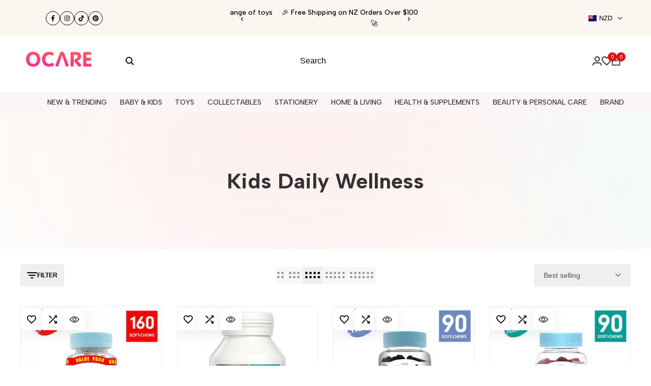

--- FILE ---
content_type: text/html; charset=utf-8
request_url: https://ocare.co.nz/collections/kidsdailywellness
body_size: 138423
content:
<!doctype html><html class="no-js hdt-pr-img__effect-zoom hdt-badge__shape-round dir--ltr hdt-minimal-products hdt-hidden-products-wishlist hdt-hidden-products-compare" lang="en" dir="ltr">
  <head>
    <meta name="p:domain_verify" content="67d78e3916c96aad235982dbdea38b11"/>
	<!-- Added by AVADA SEO Suite -->
	

	<!-- /Added by AVADA SEO Suite -->
 
<meta name="google-site-verification" content="134nebv9NdcVNtd5tJPaXfHOyAgq1sXdoqpGR7zAge8" />
    <meta name="google-site-verification" content="ceUh7jVbvJoPpRUiPmlR_6mR-SYubW-RFY1ysHXscI0" />
    <meta charset="utf-8">
    <meta http-equiv="X-UA-Compatible" content="IE=edge">
    <meta name="viewport" content="width=device-width,initial-scale=1">
    <meta name="theme-color" content="">
    <link rel="canonical" href="https://ocare.co.nz/collections/kidsdailywellness"><link rel="icon" type="image/png" href="//ocare.co.nz/cdn/shop/files/favicon_8d84bd4b-f635-4312-a2c4-e0c5964214b0.png?crop=center&height=32&v=1741226476&width=32">
      <link rel="apple-touch-icon" href="//ocare.co.nz/cdn/shop/files/favicon_8d84bd4b-f635-4312-a2c4-e0c5964214b0.png?crop=center&height=48&v=1741226476&width=48"><title>
      Kids Daily Wellness
 &ndash; OCARE NZ</title>
<link href="//ocare.co.nz/cdn/shop/t/38/assets/swiper.min.css?v=148400940096880107831763544064" rel="stylesheet" type="text/css" media="all" />
<script async crossorigin fetchpriority="high" src="/cdn/shopifycloud/importmap-polyfill/es-modules-shim.2.4.0.js"></script>
<script src="//ocare.co.nz/cdn/shop/t/38/assets/jquery.min.js?v=48107615566794924481763544363" ></script>
  <script src="//ocare.co.nz/cdn/shop/t/38/assets/swiper.min.js?v=70529263311863172881763544049" ></script><!-- /snippets/social-meta-tags.liquid -->

<meta property="og:site_name" content="OCARE NZ">
<meta property="og:url" content="https://ocare.co.nz/collections/kidsdailywellness">
<meta property="og:title" content="Kids Daily Wellness">
<meta property="og:type" content="website">
<meta property="og:description" content="OCARE is your one-stop shop for toy, wellness, baby care, and lifestyle essentials. From skin care &amp; beauty products to baby products &amp; supplements, we&#39;ve got it all."><meta property="og:image" content="http://ocare.co.nz/cdn/shop/files/ocare.png?v=1741574893">
  <meta property="og:image:secure_url" content="https://ocare.co.nz/cdn/shop/files/ocare.png?v=1741574893">
  <meta property="og:image:width" content="186">
  <meta property="og:image:height" content="94"><meta name="twitter:card" content="summary_large_image">
<meta name="twitter:title" content="Kids Daily Wellness">
<meta name="twitter:description" content="OCARE is your one-stop shop for toy, wellness, baby care, and lifestyle essentials. From skin care &amp; beauty products to baby products &amp; supplements, we&#39;ve got it all."><link rel="preconnect" href="https://fonts.googleapis.com">
<link rel="preconnect" href="https://fonts.gstatic.com" crossorigin>
<link href="https://fonts.googleapis.com/css2?family=Albert+Sans:ital,wght@0,300;0,400;0,500;0,600;0,700;0,800;0,900;1,300;1,400;1,500;1,600;1,700;1,800;1,900&display=swap" rel="stylesheet">
<style data-shopify>:root {--aspect-ratiocus1:0.716;--scrollbar-w: 0px;/* Spacing */--spacing-0-2: 0.2rem; /* 2px */--spacing-0-4: 0.4rem; /* 4px */--spacing-0-6: 0.6rem; /* 6px */--spacing-0-8: 0.8rem; /* 8px */--spacing-1: 1rem; /* 10px */--spacing-1-2: 1.2rem; /* 12px */--spacing-1-4: 1.4rem; /* 14px */--spacing-1-6: 1.6rem; /* 16px */--spacing-1-8: 1.8rem; /* 18px */--spacing-2: 2rem; /* 20px */--spacing-2-2: 2.2rem; /* 22px */--spacing-2-4: 2.4rem; /* 24px */--spacing-2-6: 2.6rem; /* 26px */--spacing-2-8: 2.8rem; /* 28px */--spacing-3: 3rem; /* 30px */--spacing-3-2: 3.2rem; /* 32px */--spacing-3-4: 3.4rem; /* 34px */--spacing-3-6: 3.6rem; /* 36px */--spacing-3-8: 3.8rem; /* 38px */--spacing-4: 4rem; /* 40px */--spacing-4-2: 4.2rem; /* 42px */--spacing-4-4: 4.4rem; /* 44px */--spacing-4-8: 4.8rem; /* 48px */--spacing-5: 5rem; /* 50px */--spacing-5-6: 5.6rem; /* 56px */--spacing-6: 6rem; /* 60px */--spacing-6-4: 6.4rem; /* 64px */--spacing-7: 7rem; /* 70px */--spacing-7-2: 7.2rem; /* 72px */--spacing-8: 8rem; /* 80px */--spacing-9: 9rem; /* 90px */--spacing-10: 10rem; /* 100px *//* Colors */--color-base-background: 255 255 255;--color-base-text: 134 134 134;--color-accent: 219 18 21;--color-accent-secondary: 255 255 255;--color-focus: 213 58 61;--payment-terms-background-color: rgb(255 255 255);/* Product badge colors */--color-on-sale-badge-background: 252 87 50;--color-on-sale-badge-text: 255 255 255;--color-new-badge-background: 72 212 187;--color-new-badge-text: 255 255 255;--color-sold-out-badge-background: 242 242 242;--color-sold-out-badge-text: 0 0 0;--color-pre-order-badge-background: 85 166 83;--color-pre-order-badge-text: 255 255 255;--color-custom-badge-background: 131 183 53;--color-custom-badge-text: 255 255 255;/* Notices colors */--color-tooltip-background: 35 35 35;--color-tooltip-text: 255 255 255;--color-success-background: 232 240 233;--color-success-text: 66 132 69;--color-warning-background: 251 246 234;--color-warning-text: 224 178 82;--color-error-background: 253 224 228;--color-error-text: 235 0 27;--font-body-family: 'Albert Sans', sans-serif;--font-body-style: normal;--font-body-weight: 400;--font-body-weight-bold: 700;--font-heading-family: 'Albert Sans', sans-serif;--font-heading-style: normal;--font-heading-weight: 400;--font-body-line-height: 1.6;--font-body-spacing: 0.0em;--font-heading-scale: 1.0;--font-heading-line-height: 1.2;--font-heading-spacing: 0.0em;--button-line-height: 1.2;/* Font sizes */--text-xs: 1.0rem;--text-sm: 1.2rem;--text-base: 1.4rem;--text-lg: 1.6rem;--text-xl: 1.8rem;--text-2xl: 2.0rem;--text-4xl: 2.2rem;--text-6xl: 2.4rem;--text-8xl: 2.6rem;--text-10xl: 2.8rem;--text-12xl: 3.0rem;/* Font Weight */--font-light: 300;--font-normal: 400;--font-medium: 500;--font-semibold: 600;--font-bold: 700;--font-extrabold: 800;--font-black: 900;--spacing-x: 15px;--spacing-y: 15px;--container-max-width: 153rem;--container-max-width-padding-lg: 163rem;--container-max-width-padding-md: 159rem;--container-width-margin: 0rem;--spacing-sections-desktop: 0px;--spacing-sections-mobile: 0px;/* Border Radius */--rounded-2xs: 0.0rem;--rounded-xs: 0.0rem;--rounded-sm: 0.0rem;--rounded: 0.0rem;--rounded-lg: 0.0rem;--rounded-full: 9999px;--rounded-button: 0.3rem;--rounded-input: 0.3rem;--rounded-product-card: 0.0rem;--rounded-product-media: 0.0rem;--rounded-collection-card: 0.0rem;--rounded-blog-card: 0.0rem;--padding-block-input: var(--spacing-0-6);--padding-inline-input: var(--spacing-1);--height-input: var(--spacing-4-2);--cursor-zoom-in-icon: url(//ocare.co.nz/cdn/shop/t/38/assets/cursor-zoom-in.svg?v=88807523373575012131763533266);--cursor-close-icon: url(//ocare.co.nz/cdn/shop/t/38/assets/cursor-close.svg?v=47636334999695629861763533266);/* RTL support */--value-logical-flip: 1;--value-origin-start: left;--value-origin-end: right;}/* Color schemes */[color-scheme="scheme-1"] {--color-background: 255 255 255;--gradient-background: #ffffff;--color-background2: 242 242 242;--color-foreground: 52 49 50;--color-foreground2: 84 84 84;--color-button: 0 0 0;--color-button-text: 255 255 255;--color-button-border: 0 0 0;--color-secondary-button: 255 255 255;--color-secondary-button-bg: 255 255 255;--color-secondary-button-text: 0 0 0;--color-link: 0 0 0;--color-line-border: 235 235 235;--color-overlay: 0 0 0;--payment-terms-background-color: rgb(255 255 255);/* Product colors */--color-pr-price: 52 49 50;--color-pr-sale-price: 219 18 21;--color-pr-text: 52 49 50;--color-pr-rating: ;/* Input colors */--color-input-primary: 255 255 255;--color-input-secondary: 144 144 144;}[color-scheme="scheme-2"] {--color-background: 255 255 255;--gradient-background: #ffffff;--color-background2: 255 255 255;--color-foreground: 0 0 0;--color-foreground2: 84 84 84;--color-button: 255 255 255;--color-button-text: 0 0 0;--color-button-border: 235 235 235;--color-secondary-button: 255 255 255;--color-secondary-button-bg: 255 255 255;--color-secondary-button-text: 0 0 0;--color-link: 0 0 0;--color-line-border: 236 236 236;--color-overlay: 0 0 0;--payment-terms-background-color: rgb(255 255 255);/* Product colors */--color-pr-price: 0 0 0;--color-pr-sale-price: 219 18 21;--color-pr-text: 0 0 0;--color-pr-rating: ;/* Input colors */--color-input-primary: 255 255 255;--color-input-secondary: 0 0 0;}[color-scheme="scheme-3"] {--color-background: 255 255 255;--gradient-background: #ffffff;--color-background2: 255 255 255;--color-foreground: 0 0 0;--color-foreground2: 0 0 0;--color-button: 242 242 242;--color-button-text: 0 0 0;--color-button-border: 242 242 242;--color-secondary-button: 255 255 255;--color-secondary-button-bg: 255 255 255;--color-secondary-button-text: 0 0 0;--color-link: 0 0 0;--color-line-border: 238 238 238;--color-overlay: 0 0 0;--payment-terms-background-color: rgb(255 255 255);/* Product colors */--color-pr-price: 0 0 0;--color-pr-sale-price: 219 18 21;--color-pr-text: 0 0 0;--color-pr-rating: ;/* Input colors */--color-input-primary: 255 255 255;--color-input-secondary: 0 0 0;}[color-scheme="scheme-4"] {--color-background: 247 247 247;--gradient-background: #f7f7f7;--color-background2: 255 255 255;--color-foreground: 52 49 50;--color-foreground2: 52 49 50;--color-button: 255 255 255;--color-button-text: 52 49 50;--color-button-border: 0 0 0;--color-secondary-button: 247 247 247;--color-secondary-button-bg: 255 255 255;--color-secondary-button-text: 0 0 0;--color-link: 0 0 0;--color-line-border: 235 235 235;--color-overlay: 0 0 0;--payment-terms-background-color: rgb(247 247 247);/* Product colors */--color-pr-price: 0 0 0;--color-pr-sale-price: 219 18 21;--color-pr-text: 0 0 0;--color-pr-rating: ;/* Input colors */--color-input-primary: 255 255 255;--color-input-secondary: 144 144 144;}[color-scheme="scheme-5"] {--color-background: 251 247 240;--gradient-background: #fbf7f0;--color-background2: 251 247 240;--color-foreground: 0 0 0;--color-foreground2: 84 84 84;--color-button: ;--color-button-text: ;--color-button-border: ;--color-secondary-button: 251 247 240;--color-secondary-button-bg: 255 255 255;--color-secondary-button-text: ;--color-link: ;--color-line-border: 0 0 0;--color-overlay: 0 0 0;--payment-terms-background-color: rgb(251 247 240);/* Product colors */--color-pr-price: 0 0 0;--color-pr-sale-price: 219 18 21;--color-pr-text: 0 0 0;--color-pr-rating: ;/* Input colors */--color-input-primary: 255 255 255;--color-input-secondary: 104 104 104;}[color-scheme="scheme-67a7ca9f-3333-4245-b79f-2e9849d7e615"] {--color-background: 0 0 0;--gradient-background: #000000;--color-background2: 68 68 68;--color-foreground: 255 255 255;--color-foreground2: 231 231 231;--color-button: 255 255 255;--color-button-text: 0 0 0;--color-button-border: 255 255 255;--color-secondary-button: 0 0 0;--color-secondary-button-bg: 0 0 0;--color-secondary-button-text: 255 255 255;--color-link: 255 255 255;--color-line-border: 68 68 68;--color-overlay: 0 0 0;--payment-terms-background-color: rgb(0 0 0);/* Product colors */--color-pr-price: 255 255 255;--color-pr-sale-price: 219 18 21;--color-pr-text: 255 255 255;--color-pr-rating: ;/* Input colors */--color-input-primary: 255 255 255;--color-input-secondary: 144 144 144;}[color-scheme="scheme-11"] {--color-background: 255 255 255;--gradient-background: #ffffff;--color-background2: 242 242 242;--color-foreground: 0 0 0;--color-foreground2: 84 84 84;--color-button: 255 255 255;--color-button-text: 0 0 0;--color-button-border: 239 239 239;--color-secondary-button: 255 255 255;--color-secondary-button-bg: 255 255 255;--color-secondary-button-text: 219 18 21;--color-link: 219 18 21;--color-line-border: 238 238 238;--color-overlay: 0 0 0;--payment-terms-background-color: rgb(255 255 255);/* Product colors */--color-pr-price: 0 0 0;--color-pr-sale-price: 219 18 21;--color-pr-text: 0 0 0;--color-pr-rating: ;/* Input colors */--color-input-primary: 255 255 255;--color-input-secondary: 0 0 0;}[color-scheme="scheme-22"] {--color-background: 255 255 255;--gradient-background: #ffffff;--color-background2: 252 251 249;--color-foreground: 0 0 0;--color-foreground2: 84 84 84;--color-button: 255 255 255;--color-button-text: 0 0 0;--color-button-border: 235 235 235;--color-secondary-button: 255 255 255;--color-secondary-button-bg: 255 255 255;--color-secondary-button-text: 0 0 0;--color-link: 0 0 0;--color-line-border: 238 238 238;--color-overlay: 255 255 255;--payment-terms-background-color: rgb(255 255 255);/* Product colors */--color-pr-price: 0 0 0;--color-pr-sale-price: 219 18 21;--color-pr-text: 0 0 0;--color-pr-rating: ;/* Input colors */--color-input-primary: 144 144 144;--color-input-secondary: 255 255 255;}[color-scheme="scheme-33"] {--color-background: 255 255 255;--gradient-background: #ffffff;--color-background2: 255 255 255;--color-foreground: 0 0 0;--color-foreground2: 84 84 84;--color-button: 0 0 0;--color-button-text: 255 255 255;--color-button-border: 0 0 0;--color-secondary-button: 255 255 255;--color-secondary-button-bg: 255 255 255;--color-secondary-button-text: 0 0 0;--color-link: 0 0 0;--color-line-border: 238 238 238;--color-overlay: 0 0 0;--payment-terms-background-color: rgb(255 255 255);/* Product colors */--color-pr-price: 0 0 0;--color-pr-sale-price: 219 18 21;--color-pr-text: 0 0 0;--color-pr-rating: ;/* Input colors */--color-input-primary: 255 255 255;--color-input-secondary: 104 104 104;}[color-scheme="scheme-5d78f78a-adcf-4bc4-b441-3e01f4c60460"] {--color-background: 255 255 255;--gradient-background: #ffffff;--color-background2: 255 255 255;--color-foreground: 0 0 0;--color-foreground2: 0 0 0;--color-button: 255 255 255;--color-button-text: 0 0 0;--color-button-border: 255 255 255;--color-secondary-button: 255 255 255;--color-secondary-button-bg: 255 255 255;--color-secondary-button-text: 0 0 0;--color-link: 0 0 0;--color-line-border: 235 235 235;--color-overlay: 0 0 0;--payment-terms-background-color: rgb(255 255 255);/* Product colors */--color-pr-price: 0 0 0;--color-pr-sale-price: 219 18 21;--color-pr-text: 0 0 0;--color-pr-rating: ;/* Input colors */--color-input-primary: 255 255 255;--color-input-secondary: 235 235 235;}[color-scheme="scheme-17d14e82-f9f8-4bf2-bc2d-a48ad7e6fcfa"] {--color-background: 255 255 255;--gradient-background: #ffffff;--color-background2: 255 255 255;--color-foreground: 255 255 255;--color-foreground2: 0 0 0;--color-button: 242 242 242;--color-button-text: 0 0 0;--color-button-border: 242 242 242;--color-secondary-button: 255 255 255;--color-secondary-button-bg: 255 255 255;--color-secondary-button-text: 0 0 0;--color-link: 0 0 0;--color-line-border: 235 235 235;--color-overlay: 0 0 0;--payment-terms-background-color: rgb(255 255 255);/* Product colors */--color-pr-price: 0 0 0;--color-pr-sale-price: 219 18 21;--color-pr-text: 0 0 0;--color-pr-rating: ;/* Input colors */--color-input-primary: 255 255 255;--color-input-secondary: 235 235 235;}[color-scheme="scheme-bf5e1683-bb32-443c-bd6f-30e7a2996958"] {--color-background: 213 58 61;--gradient-background: #d53a3d;--color-background2: 242 242 242;--color-foreground: 255 255 255;--color-foreground2: 84 84 84;--color-button: 255 255 255;--color-button-text: 255 255 255;--color-button-border: 0 0 0;--color-secondary-button: 213 58 61;--color-secondary-button-bg: 255 255 255;--color-secondary-button-text: 0 0 0;--color-link: 0 0 0;--color-line-border: 235 235 235;--color-overlay: 0 0 0;--payment-terms-background-color: rgb(213 58 61);/* Product colors */--color-pr-price: 0 0 0;--color-pr-sale-price: 219 18 21;--color-pr-text: 0 0 0;--color-pr-rating: ;/* Input colors */--color-input-primary: 255 255 255;--color-input-secondary: 144 144 144;}@media screen and (min-width: 768px) {:root {/* Font sizes */--text-xs: 1.0rem;--text-sm: 1.2rem;--text-base: 1.4rem;--text-lg: 1.6rem;--text-xl: 1.8rem;--text-2xl: 2.0rem;--text-4xl: 2.2rem;--text-6xl: 2.4rem;--text-8xl: 2.6rem;--text-10xl: 2.8rem;--text-12xl: 3.0rem;--spacing-x: 30px;--spacing-y: 30px;}}</style>

<link href="//ocare.co.nz/cdn/shop/t/38/assets/base.css?v=74962321933818271091763533266" rel="stylesheet" type="text/css" media="all" />
<link href="//ocare.co.nz/cdn/shop/t/38/assets/style.css?v=115459013724073294671766371343" rel="stylesheet" type="text/css" media="all" />
<link href="//ocare.co.nz/cdn/shop/t/38/assets/theme.css?v=126465566150282032251763533266" rel="stylesheet" type="text/css" media="all" /><script>if (!HTMLScriptElement.supports?.("importmap")) { const importMap = document.createElement('script'); importMap.async = true; importMap.src = "//ocare.co.nz/cdn/shop/t/38/assets/importmap.min.js?v=111504132928535020251763533266"; document.head.appendChild(importMap); }</script>
<script type="importmap">
  {
    "imports": {
      "vendor": "//ocare.co.nz/cdn/shop/t/38/assets/vendor.min.js?v=94278592681068290511763533266",
      "global": "//ocare.co.nz/cdn/shop/t/38/assets/global.min.js?v=154251883824774339441763533266",
      "photoswipe": "//ocare.co.nz/cdn/shop/t/38/assets/es-photoswipe.min.js?v=56831319481966336101763533266",
      "dayjs": "//ocare.co.nz/cdn/shop/t/38/assets/day.min.js?v=105690777647603308301763533266"
    }
  }
</script>
<script type="module" src="//ocare.co.nz/cdn/shop/t/38/assets/vendor.min.js?v=94278592681068290511763533266"></script>
<script type="module" src="//ocare.co.nz/cdn/shop/t/38/assets/global.min.js?v=154251883824774339441763533266"></script><script>window.performance && window.performance.mark && window.performance.mark('shopify.content_for_header.start');</script><meta name="google-site-verification" content="8uJuiZeiCAl1nSX3scVwjVWge2Ng4VZRWcmMnjuFXko">
<meta name="google-site-verification" content="134nebv9NdcVNtd5tJPaXfHOyAgq1sXdoqpGR7zAge8">
<meta name="facebook-domain-verification" content="mgtq49aerbf7v1mahvjgwrcno9vb6d">
<meta name="facebook-domain-verification" content="vbyr4mz0veceaxbfbtb54suer7v28n">
<meta id="shopify-digital-wallet" name="shopify-digital-wallet" content="/59196997781/digital_wallets/dialog">
<meta name="shopify-checkout-api-token" content="6b20b02052601a4e4dcfaa93e87c28fd">
<meta id="in-context-paypal-metadata" data-shop-id="59196997781" data-venmo-supported="false" data-environment="production" data-locale="en_US" data-paypal-v4="true" data-currency="NZD">
<link rel="alternate" type="application/atom+xml" title="Feed" href="/collections/kidsdailywellness.atom" />
<link rel="alternate" type="application/json+oembed" href="https://ocare.co.nz/collections/kidsdailywellness.oembed">
<script async="async" src="/checkouts/internal/preloads.js?locale=en-NZ"></script>
<link rel="preconnect" href="https://shop.app" crossorigin="anonymous">
<script async="async" src="https://shop.app/checkouts/internal/preloads.js?locale=en-NZ&shop_id=59196997781" crossorigin="anonymous"></script>
<script id="apple-pay-shop-capabilities" type="application/json">{"shopId":59196997781,"countryCode":"NZ","currencyCode":"NZD","merchantCapabilities":["supports3DS"],"merchantId":"gid:\/\/shopify\/Shop\/59196997781","merchantName":"OCARE NZ","requiredBillingContactFields":["postalAddress","email"],"requiredShippingContactFields":["postalAddress","email"],"shippingType":"shipping","supportedNetworks":["visa","masterCard","amex","jcb"],"total":{"type":"pending","label":"OCARE NZ","amount":"1.00"},"shopifyPaymentsEnabled":true,"supportsSubscriptions":true}</script>
<script id="shopify-features" type="application/json">{"accessToken":"6b20b02052601a4e4dcfaa93e87c28fd","betas":["rich-media-storefront-analytics"],"domain":"ocare.co.nz","predictiveSearch":true,"shopId":59196997781,"locale":"en"}</script>
<script>var Shopify = Shopify || {};
Shopify.shop = "nzocare.myshopify.com";
Shopify.locale = "en";
Shopify.currency = {"active":"NZD","rate":"1.0"};
Shopify.country = "NZ";
Shopify.theme = {"name":"OCARE-official 11.19","id":152851153045,"schema_name":"Ecomus","schema_version":"1.9.1","theme_store_id":null,"role":"main"};
Shopify.theme.handle = "null";
Shopify.theme.style = {"id":null,"handle":null};
Shopify.cdnHost = "ocare.co.nz/cdn";
Shopify.routes = Shopify.routes || {};
Shopify.routes.root = "/";</script>
<script type="module">!function(o){(o.Shopify=o.Shopify||{}).modules=!0}(window);</script>
<script>!function(o){function n(){var o=[];function n(){o.push(Array.prototype.slice.apply(arguments))}return n.q=o,n}var t=o.Shopify=o.Shopify||{};t.loadFeatures=n(),t.autoloadFeatures=n()}(window);</script>
<script>
  window.ShopifyPay = window.ShopifyPay || {};
  window.ShopifyPay.apiHost = "shop.app\/pay";
  window.ShopifyPay.redirectState = null;
</script>
<script id="shop-js-analytics" type="application/json">{"pageType":"collection"}</script>
<script defer="defer" async type="module" src="//ocare.co.nz/cdn/shopifycloud/shop-js/modules/v2/client.init-shop-cart-sync_BT-GjEfc.en.esm.js"></script>
<script defer="defer" async type="module" src="//ocare.co.nz/cdn/shopifycloud/shop-js/modules/v2/chunk.common_D58fp_Oc.esm.js"></script>
<script defer="defer" async type="module" src="//ocare.co.nz/cdn/shopifycloud/shop-js/modules/v2/chunk.modal_xMitdFEc.esm.js"></script>
<script type="module">
  await import("//ocare.co.nz/cdn/shopifycloud/shop-js/modules/v2/client.init-shop-cart-sync_BT-GjEfc.en.esm.js");
await import("//ocare.co.nz/cdn/shopifycloud/shop-js/modules/v2/chunk.common_D58fp_Oc.esm.js");
await import("//ocare.co.nz/cdn/shopifycloud/shop-js/modules/v2/chunk.modal_xMitdFEc.esm.js");

  window.Shopify.SignInWithShop?.initShopCartSync?.({"fedCMEnabled":true,"windoidEnabled":true});

</script>
<script>
  window.Shopify = window.Shopify || {};
  if (!window.Shopify.featureAssets) window.Shopify.featureAssets = {};
  window.Shopify.featureAssets['shop-js'] = {"shop-cart-sync":["modules/v2/client.shop-cart-sync_DZOKe7Ll.en.esm.js","modules/v2/chunk.common_D58fp_Oc.esm.js","modules/v2/chunk.modal_xMitdFEc.esm.js"],"init-fed-cm":["modules/v2/client.init-fed-cm_B6oLuCjv.en.esm.js","modules/v2/chunk.common_D58fp_Oc.esm.js","modules/v2/chunk.modal_xMitdFEc.esm.js"],"shop-cash-offers":["modules/v2/client.shop-cash-offers_D2sdYoxE.en.esm.js","modules/v2/chunk.common_D58fp_Oc.esm.js","modules/v2/chunk.modal_xMitdFEc.esm.js"],"shop-login-button":["modules/v2/client.shop-login-button_QeVjl5Y3.en.esm.js","modules/v2/chunk.common_D58fp_Oc.esm.js","modules/v2/chunk.modal_xMitdFEc.esm.js"],"pay-button":["modules/v2/client.pay-button_DXTOsIq6.en.esm.js","modules/v2/chunk.common_D58fp_Oc.esm.js","modules/v2/chunk.modal_xMitdFEc.esm.js"],"shop-button":["modules/v2/client.shop-button_DQZHx9pm.en.esm.js","modules/v2/chunk.common_D58fp_Oc.esm.js","modules/v2/chunk.modal_xMitdFEc.esm.js"],"avatar":["modules/v2/client.avatar_BTnouDA3.en.esm.js"],"init-windoid":["modules/v2/client.init-windoid_CR1B-cfM.en.esm.js","modules/v2/chunk.common_D58fp_Oc.esm.js","modules/v2/chunk.modal_xMitdFEc.esm.js"],"init-shop-for-new-customer-accounts":["modules/v2/client.init-shop-for-new-customer-accounts_C_vY_xzh.en.esm.js","modules/v2/client.shop-login-button_QeVjl5Y3.en.esm.js","modules/v2/chunk.common_D58fp_Oc.esm.js","modules/v2/chunk.modal_xMitdFEc.esm.js"],"init-shop-email-lookup-coordinator":["modules/v2/client.init-shop-email-lookup-coordinator_BI7n9ZSv.en.esm.js","modules/v2/chunk.common_D58fp_Oc.esm.js","modules/v2/chunk.modal_xMitdFEc.esm.js"],"init-shop-cart-sync":["modules/v2/client.init-shop-cart-sync_BT-GjEfc.en.esm.js","modules/v2/chunk.common_D58fp_Oc.esm.js","modules/v2/chunk.modal_xMitdFEc.esm.js"],"shop-toast-manager":["modules/v2/client.shop-toast-manager_DiYdP3xc.en.esm.js","modules/v2/chunk.common_D58fp_Oc.esm.js","modules/v2/chunk.modal_xMitdFEc.esm.js"],"init-customer-accounts":["modules/v2/client.init-customer-accounts_D9ZNqS-Q.en.esm.js","modules/v2/client.shop-login-button_QeVjl5Y3.en.esm.js","modules/v2/chunk.common_D58fp_Oc.esm.js","modules/v2/chunk.modal_xMitdFEc.esm.js"],"init-customer-accounts-sign-up":["modules/v2/client.init-customer-accounts-sign-up_iGw4briv.en.esm.js","modules/v2/client.shop-login-button_QeVjl5Y3.en.esm.js","modules/v2/chunk.common_D58fp_Oc.esm.js","modules/v2/chunk.modal_xMitdFEc.esm.js"],"shop-follow-button":["modules/v2/client.shop-follow-button_CqMgW2wH.en.esm.js","modules/v2/chunk.common_D58fp_Oc.esm.js","modules/v2/chunk.modal_xMitdFEc.esm.js"],"checkout-modal":["modules/v2/client.checkout-modal_xHeaAweL.en.esm.js","modules/v2/chunk.common_D58fp_Oc.esm.js","modules/v2/chunk.modal_xMitdFEc.esm.js"],"shop-login":["modules/v2/client.shop-login_D91U-Q7h.en.esm.js","modules/v2/chunk.common_D58fp_Oc.esm.js","modules/v2/chunk.modal_xMitdFEc.esm.js"],"lead-capture":["modules/v2/client.lead-capture_BJmE1dJe.en.esm.js","modules/v2/chunk.common_D58fp_Oc.esm.js","modules/v2/chunk.modal_xMitdFEc.esm.js"],"payment-terms":["modules/v2/client.payment-terms_Ci9AEqFq.en.esm.js","modules/v2/chunk.common_D58fp_Oc.esm.js","modules/v2/chunk.modal_xMitdFEc.esm.js"]};
</script>
<script>(function() {
  var isLoaded = false;
  function asyncLoad() {
    if (isLoaded) return;
    isLoaded = true;
    var urls = ["https:\/\/static-us.afterpay.com\/shopify\/afterpay-attract\/afterpay-attract-widget.js?shop=nzocare.myshopify.com","\/\/cdn.shopify.com\/proxy\/4b67ea2bc01761eb1103200712c614f15cefb33cf3b56a82e7eefac2f11265d6\/shopify-script-tags.s3.eu-west-1.amazonaws.com\/smartseo\/instantpage.js?shop=nzocare.myshopify.com\u0026sp-cache-control=cHVibGljLCBtYXgtYWdlPTkwMA","https:\/\/omnisnippet1.com\/platforms\/shopify.js?source=scriptTag\u0026v=2025-07-21T11\u0026shop=nzocare.myshopify.com"];
    for (var i = 0; i < urls.length; i++) {
      var s = document.createElement('script');
      s.type = 'text/javascript';
      s.async = true;
      s.src = urls[i];
      var x = document.getElementsByTagName('script')[0];
      x.parentNode.insertBefore(s, x);
    }
  };
  if(window.attachEvent) {
    window.attachEvent('onload', asyncLoad);
  } else {
    window.addEventListener('load', asyncLoad, false);
  }
})();</script>
<script id="__st">var __st={"a":59196997781,"offset":46800,"reqid":"8fd2c822-2f94-4f34-8a9d-e9babf7cc9ac-1769479826","pageurl":"ocare.co.nz\/collections\/kidsdailywellness","u":"439351c56ba2","p":"collection","rtyp":"collection","rid":279352377493};</script>
<script>window.ShopifyPaypalV4VisibilityTracking = true;</script>
<script id="captcha-bootstrap">!function(){'use strict';const t='contact',e='account',n='new_comment',o=[[t,t],['blogs',n],['comments',n],[t,'customer']],c=[[e,'customer_login'],[e,'guest_login'],[e,'recover_customer_password'],[e,'create_customer']],r=t=>t.map((([t,e])=>`form[action*='/${t}']:not([data-nocaptcha='true']) input[name='form_type'][value='${e}']`)).join(','),a=t=>()=>t?[...document.querySelectorAll(t)].map((t=>t.form)):[];function s(){const t=[...o],e=r(t);return a(e)}const i='password',u='form_key',d=['recaptcha-v3-token','g-recaptcha-response','h-captcha-response',i],f=()=>{try{return window.sessionStorage}catch{return}},m='__shopify_v',_=t=>t.elements[u];function p(t,e,n=!1){try{const o=window.sessionStorage,c=JSON.parse(o.getItem(e)),{data:r}=function(t){const{data:e,action:n}=t;return t[m]||n?{data:e,action:n}:{data:t,action:n}}(c);for(const[e,n]of Object.entries(r))t.elements[e]&&(t.elements[e].value=n);n&&o.removeItem(e)}catch(o){console.error('form repopulation failed',{error:o})}}const l='form_type',E='cptcha';function T(t){t.dataset[E]=!0}const w=window,h=w.document,L='Shopify',v='ce_forms',y='captcha';let A=!1;((t,e)=>{const n=(g='f06e6c50-85a8-45c8-87d0-21a2b65856fe',I='https://cdn.shopify.com/shopifycloud/storefront-forms-hcaptcha/ce_storefront_forms_captcha_hcaptcha.v1.5.2.iife.js',D={infoText:'Protected by hCaptcha',privacyText:'Privacy',termsText:'Terms'},(t,e,n)=>{const o=w[L][v],c=o.bindForm;if(c)return c(t,g,e,D).then(n);var r;o.q.push([[t,g,e,D],n]),r=I,A||(h.body.append(Object.assign(h.createElement('script'),{id:'captcha-provider',async:!0,src:r})),A=!0)});var g,I,D;w[L]=w[L]||{},w[L][v]=w[L][v]||{},w[L][v].q=[],w[L][y]=w[L][y]||{},w[L][y].protect=function(t,e){n(t,void 0,e),T(t)},Object.freeze(w[L][y]),function(t,e,n,w,h,L){const[v,y,A,g]=function(t,e,n){const i=e?o:[],u=t?c:[],d=[...i,...u],f=r(d),m=r(i),_=r(d.filter((([t,e])=>n.includes(e))));return[a(f),a(m),a(_),s()]}(w,h,L),I=t=>{const e=t.target;return e instanceof HTMLFormElement?e:e&&e.form},D=t=>v().includes(t);t.addEventListener('submit',(t=>{const e=I(t);if(!e)return;const n=D(e)&&!e.dataset.hcaptchaBound&&!e.dataset.recaptchaBound,o=_(e),c=g().includes(e)&&(!o||!o.value);(n||c)&&t.preventDefault(),c&&!n&&(function(t){try{if(!f())return;!function(t){const e=f();if(!e)return;const n=_(t);if(!n)return;const o=n.value;o&&e.removeItem(o)}(t);const e=Array.from(Array(32),(()=>Math.random().toString(36)[2])).join('');!function(t,e){_(t)||t.append(Object.assign(document.createElement('input'),{type:'hidden',name:u})),t.elements[u].value=e}(t,e),function(t,e){const n=f();if(!n)return;const o=[...t.querySelectorAll(`input[type='${i}']`)].map((({name:t})=>t)),c=[...d,...o],r={};for(const[a,s]of new FormData(t).entries())c.includes(a)||(r[a]=s);n.setItem(e,JSON.stringify({[m]:1,action:t.action,data:r}))}(t,e)}catch(e){console.error('failed to persist form',e)}}(e),e.submit())}));const S=(t,e)=>{t&&!t.dataset[E]&&(n(t,e.some((e=>e===t))),T(t))};for(const o of['focusin','change'])t.addEventListener(o,(t=>{const e=I(t);D(e)&&S(e,y())}));const B=e.get('form_key'),M=e.get(l),P=B&&M;t.addEventListener('DOMContentLoaded',(()=>{const t=y();if(P)for(const e of t)e.elements[l].value===M&&p(e,B);[...new Set([...A(),...v().filter((t=>'true'===t.dataset.shopifyCaptcha))])].forEach((e=>S(e,t)))}))}(h,new URLSearchParams(w.location.search),n,t,e,['guest_login'])})(!0,!0)}();</script>
<script integrity="sha256-4kQ18oKyAcykRKYeNunJcIwy7WH5gtpwJnB7kiuLZ1E=" data-source-attribution="shopify.loadfeatures" defer="defer" src="//ocare.co.nz/cdn/shopifycloud/storefront/assets/storefront/load_feature-a0a9edcb.js" crossorigin="anonymous"></script>
<script crossorigin="anonymous" defer="defer" src="//ocare.co.nz/cdn/shopifycloud/storefront/assets/shopify_pay/storefront-65b4c6d7.js?v=20250812"></script>
<script data-source-attribution="shopify.dynamic_checkout.dynamic.init">var Shopify=Shopify||{};Shopify.PaymentButton=Shopify.PaymentButton||{isStorefrontPortableWallets:!0,init:function(){window.Shopify.PaymentButton.init=function(){};var t=document.createElement("script");t.src="https://ocare.co.nz/cdn/shopifycloud/portable-wallets/latest/portable-wallets.en.js",t.type="module",document.head.appendChild(t)}};
</script>
<script data-source-attribution="shopify.dynamic_checkout.buyer_consent">
  function portableWalletsHideBuyerConsent(e){var t=document.getElementById("shopify-buyer-consent"),n=document.getElementById("shopify-subscription-policy-button");t&&n&&(t.classList.add("hidden"),t.setAttribute("aria-hidden","true"),n.removeEventListener("click",e))}function portableWalletsShowBuyerConsent(e){var t=document.getElementById("shopify-buyer-consent"),n=document.getElementById("shopify-subscription-policy-button");t&&n&&(t.classList.remove("hidden"),t.removeAttribute("aria-hidden"),n.addEventListener("click",e))}window.Shopify?.PaymentButton&&(window.Shopify.PaymentButton.hideBuyerConsent=portableWalletsHideBuyerConsent,window.Shopify.PaymentButton.showBuyerConsent=portableWalletsShowBuyerConsent);
</script>
<script data-source-attribution="shopify.dynamic_checkout.cart.bootstrap">document.addEventListener("DOMContentLoaded",(function(){function t(){return document.querySelector("shopify-accelerated-checkout-cart, shopify-accelerated-checkout")}if(t())Shopify.PaymentButton.init();else{new MutationObserver((function(e,n){t()&&(Shopify.PaymentButton.init(),n.disconnect())})).observe(document.body,{childList:!0,subtree:!0})}}));
</script>
<link id="shopify-accelerated-checkout-styles" rel="stylesheet" media="screen" href="https://ocare.co.nz/cdn/shopifycloud/portable-wallets/latest/accelerated-checkout-backwards-compat.css" crossorigin="anonymous">
<style id="shopify-accelerated-checkout-cart">
        #shopify-buyer-consent {
  margin-top: 1em;
  display: inline-block;
  width: 100%;
}

#shopify-buyer-consent.hidden {
  display: none;
}

#shopify-subscription-policy-button {
  background: none;
  border: none;
  padding: 0;
  text-decoration: underline;
  font-size: inherit;
  cursor: pointer;
}

#shopify-subscription-policy-button::before {
  box-shadow: none;
}

      </style>

<script>window.performance && window.performance.mark && window.performance.mark('shopify.content_for_header.end');</script>
<!-- Google Tag Manager -->
<script>(function(w,d,s,l,i){w[l]=w[l]||[];w[l].push({'gtm.start':
new Date().getTime(),event:'gtm.js'});var f=d.getElementsByTagName(s)[0],
j=d.createElement(s),dl=l!='dataLayer'?'&l='+l:'';j.async=true;j.src=
'https://www.googletagmanager.com/gtm.js?id='+i+dl;f.parentNode.insertBefore(j,f);
})(window,document,'script','dataLayer','GTM-M925BLL');</script>
<script>document.addEventListener('DOMContentLoaded', function () {
  document.documentElement.classList.add('js-loaded');
});</script>
<!-- End Google Tag Manager -->  
<meta name="p:domain_verify" content="a0a2a2d2f48bf821fa7455de3dd8cdd9"/>
  <!-- BEGIN app block: shopify://apps/ecomposer-builder/blocks/app-embed/a0fc26e1-7741-4773-8b27-39389b4fb4a0 --><!-- DNS Prefetch & Preconnect -->
<link rel="preconnect" href="https://cdn.ecomposer.app" crossorigin>
<link rel="dns-prefetch" href="https://cdn.ecomposer.app">

<link rel="prefetch" href="https://cdn.ecomposer.app/vendors/css/ecom-swiper@11.css" as="style">
<link rel="prefetch" href="https://cdn.ecomposer.app/vendors/js/ecom-swiper@11.0.5.js" as="script">
<link rel="prefetch" href="https://cdn.ecomposer.app/vendors/js/ecom_modal.js" as="script">

<!-- Global CSS --><!-- Custom CSS & JS --><!-- Open Graph Meta Tags for Pages --><!-- Critical Inline Styles -->
<style class="ecom-theme-helper">.ecom-animation{opacity:0}.ecom-animation.animate,.ecom-animation.ecom-animated{opacity:1}.ecom-cart-popup{display:grid;position:fixed;inset:0;z-index:9999999;align-content:center;padding:5px;justify-content:center;align-items:center;justify-items:center}.ecom-cart-popup::before{content:' ';position:absolute;background:#e5e5e5b3;inset:0}.ecom-ajax-loading{cursor:not-allowed;pointer-events:none;opacity:.6}#ecom-toast{visibility:hidden;max-width:50px;height:60px;margin:auto;background-color:#333;color:#fff;text-align:center;border-radius:2px;position:fixed;z-index:1;left:0;right:0;bottom:30px;font-size:17px;display:grid;grid-template-columns:50px auto;align-items:center;justify-content:start;align-content:center;justify-items:start}#ecom-toast.ecom-toast-show{visibility:visible;animation:ecomFadein .5s,ecomExpand .5s .5s,ecomStay 3s 1s,ecomShrink .5s 4s,ecomFadeout .5s 4.5s}#ecom-toast #ecom-toast-icon{width:50px;height:100%;box-sizing:border-box;background-color:#111;color:#fff;padding:5px}#ecom-toast .ecom-toast-icon-svg{width:100%;height:100%;position:relative;vertical-align:middle;margin:auto;text-align:center}#ecom-toast #ecom-toast-desc{color:#fff;padding:16px;overflow:hidden;white-space:nowrap}@media(max-width:768px){#ecom-toast #ecom-toast-desc{white-space:normal;min-width:250px}#ecom-toast{height:auto;min-height:60px}}.ecom__column-full-height{height:100%}@keyframes ecomFadein{from{bottom:0;opacity:0}to{bottom:30px;opacity:1}}@keyframes ecomExpand{from{min-width:50px}to{min-width:var(--ecom-max-width)}}@keyframes ecomStay{from{min-width:var(--ecom-max-width)}to{min-width:var(--ecom-max-width)}}@keyframes ecomShrink{from{min-width:var(--ecom-max-width)}to{min-width:50px}}@keyframes ecomFadeout{from{bottom:30px;opacity:1}to{bottom:60px;opacity:0}}</style>


<!-- EComposer Config Script -->
<script id="ecom-theme-helpers" async>
window.EComposer=window.EComposer||{};(function(){if(!this.configs)this.configs={};this.configs.ajax_cart={enable:false};this.customer=false;this.proxy_path='/apps/ecomposer-visual-page-builder';
this.popupScriptUrl='https://cdn.shopify.com/extensions/019b200c-ceec-7ac9-af95-28c32fd62de8/ecomposer-94/assets/ecom_popup.js';
this.routes={domain:'https://ocare.co.nz',root_url:'/',collections_url:'/collections',all_products_collection_url:'/collections/all',cart_url:'/cart',cart_add_url:'/cart/add',cart_change_url:'/cart/change',cart_clear_url:'/cart/clear',cart_update_url:'/cart/update',product_recommendations_url:'/recommendations/products'};
this.queryParams={};
if(window.location.search.length){new URLSearchParams(window.location.search).forEach((value,key)=>{this.queryParams[key]=value})}
this.money_format="${{amount}}";
this.money_with_currency_format="${{amount}} NZD";
this.currencyCodeEnabled=false;this.abTestingData = [];this.formatMoney=function(t,e){const r=this.currencyCodeEnabled?this.money_with_currency_format:this.money_format;function a(t,e){return void 0===t?e:t}function o(t,e,r,o){if(e=a(e,2),r=a(r,","),o=a(o,"."),isNaN(t)||null==t)return 0;var n=(t=(t/100).toFixed(e)).split(".");return n[0].replace(/(\d)(?=(\d\d\d)+(?!\d))/g,"$1"+r)+(n[1]?o+n[1]:"")}"string"==typeof t&&(t=t.replace(".",""));var n="",i=/\{\{\s*(\w+)\s*\}\}/,s=e||r;switch(s.match(i)[1]){case"amount":n=o(t,2);break;case"amount_no_decimals":n=o(t,0);break;case"amount_with_comma_separator":n=o(t,2,".",",");break;case"amount_with_space_separator":n=o(t,2," ",",");break;case"amount_with_period_and_space_separator":n=o(t,2," ",".");break;case"amount_no_decimals_with_comma_separator":n=o(t,0,".",",");break;case"amount_no_decimals_with_space_separator":n=o(t,0," ");break;case"amount_with_apostrophe_separator":n=o(t,2,"'",".")}return s.replace(i,n)};
this.resizeImage=function(t,e){try{if(!e||"original"==e||"full"==e||"master"==e)return t;if(-1!==t.indexOf("cdn.shopify.com")||-1!==t.indexOf("/cdn/shop/")){var r=t.match(/\.(jpg|jpeg|gif|png|bmp|bitmap|tiff|tif|webp)((\#[0-9a-z\-]+)?(\?v=.*)?)?$/gim);if(null==r)return null;var a=t.split(r[0]),o=r[0];return a[0]+"_"+e+o}}catch(r){return t}return t};
this.getProduct=function(t){if(!t)return!1;let e=("/"===this.routes.root_url?"":this.routes.root_url)+"/products/"+t+".js?shop="+Shopify.shop;return window.ECOM_LIVE&&(e="/shop/builder/ajax/ecom-proxy/products/"+t+"?shop="+Shopify.shop),window.fetch(e,{headers:{"Content-Type":"application/json"}}).then(t=>t.ok?t.json():false)};
const u=new URLSearchParams(window.location.search);if(u.has("ecom-redirect")){const r=u.get("ecom-redirect");if(r){let d;try{d=decodeURIComponent(r)}catch{return}d=d.trim().replace(/[\r\n\t]/g,"");if(d.length>2e3)return;const p=["javascript:","data:","vbscript:","file:","ftp:","mailto:","tel:","sms:","chrome:","chrome-extension:","moz-extension:","ms-browser-extension:"],l=d.toLowerCase();for(const o of p)if(l.includes(o))return;const x=[/<script/i,/<\/script/i,/javascript:/i,/vbscript:/i,/onload=/i,/onerror=/i,/onclick=/i,/onmouseover=/i,/onfocus=/i,/onblur=/i,/onsubmit=/i,/onchange=/i,/alert\s*\(/i,/confirm\s*\(/i,/prompt\s*\(/i,/document\./i,/window\./i,/eval\s*\(/i];for(const t of x)if(t.test(d))return;if(d.startsWith("/")&&!d.startsWith("//")){if(!/^[a-zA-Z0-9\-._~:/?#[\]@!$&'()*+,;=%]+$/.test(d))return;if(d.includes("../")||d.includes("./"))return;window.location.href=d;return}if(!d.includes("://")&&!d.startsWith("//")){if(!/^[a-zA-Z0-9\-._~:/?#[\]@!$&'()*+,;=%]+$/.test(d))return;if(d.includes("../")||d.includes("./"))return;window.location.href="/"+d;return}let n;try{n=new URL(d)}catch{return}if(!["http:","https:"].includes(n.protocol))return;if(n.port&&(parseInt(n.port)<1||parseInt(n.port)>65535))return;const a=[window.location.hostname];if(a.includes(n.hostname)&&(n.href===d||n.toString()===d))window.location.href=d}}
}).bind(window.EComposer)();
if(window.Shopify&&window.Shopify.designMode&&window.top&&window.top.opener){window.addEventListener("load",function(){window.top.opener.postMessage({action:"ecomposer:loaded"},"*")})}
</script>

<!-- Quickview Script -->
<script id="ecom-theme-quickview" async>
window.EComposer=window.EComposer||{};(function(){this.initQuickview=function(){var enable_qv=false;const qv_wrapper_script=document.querySelector('#ecom-quickview-template-html');if(!qv_wrapper_script)return;const ecom_quickview=document.createElement('div');ecom_quickview.classList.add('ecom-quickview');ecom_quickview.innerHTML=qv_wrapper_script.innerHTML;document.body.prepend(ecom_quickview);const qv_wrapper=ecom_quickview.querySelector('.ecom-quickview__wrapper');const ecomQuickview=function(e){let t=qv_wrapper.querySelector(".ecom-quickview__content-data");if(t){let i=document.createRange().createContextualFragment(e);t.innerHTML="",t.append(i),qv_wrapper.classList.add("ecom-open");let c=new CustomEvent("ecom:quickview:init",{detail:{wrapper:qv_wrapper}});document.dispatchEvent(c),setTimeout(function(){qv_wrapper.classList.add("ecom-display")},500),closeQuickview(t)}},closeQuickview=function(e){let t=qv_wrapper.querySelector(".ecom-quickview__close-btn"),i=qv_wrapper.querySelector(".ecom-quickview__content");function c(t){let o=t.target;do{if(o==i||o&&o.classList&&o.classList.contains("ecom-modal"))return;o=o.parentNode}while(o);o!=i&&(qv_wrapper.classList.add("ecom-remove"),qv_wrapper.classList.remove("ecom-open","ecom-display","ecom-remove"),setTimeout(function(){e.innerHTML=""},300),document.removeEventListener("click",c),document.removeEventListener("keydown",n))}function n(t){(t.isComposing||27===t.keyCode)&&(qv_wrapper.classList.add("ecom-remove"),qv_wrapper.classList.remove("ecom-open","ecom-display","ecom-remove"),setTimeout(function(){e.innerHTML=""},300),document.removeEventListener("keydown",n),document.removeEventListener("click",c))}t&&t.addEventListener("click",function(t){t.preventDefault(),document.removeEventListener("click",c),document.removeEventListener("keydown",n),qv_wrapper.classList.add("ecom-remove"),qv_wrapper.classList.remove("ecom-open","ecom-display","ecom-remove"),setTimeout(function(){e.innerHTML=""},300)}),document.addEventListener("click",c),document.addEventListener("keydown",n)};function quickViewHandler(e){e&&e.preventDefault();let t=this;t.classList&&t.classList.add("ecom-loading");let i=t.classList?t.getAttribute("href"):window.location.pathname;if(i){if(window.location.search.includes("ecom_template_id")){let c=new URLSearchParams(location.search);i=window.location.pathname+"?section_id="+c.get("ecom_template_id")}else i+=(i.includes("?")?"&":"?")+"section_id=ecom-default-template-quickview";fetch(i).then(function(e){return 200==e.status?e.text():window.document.querySelector("#admin-bar-iframe")?(404==e.status?alert("Please create Ecomposer quickview template first!"):alert("Have some problem with quickview!"),t.classList&&t.classList.remove("ecom-loading"),!1):void window.open(new URL(i).pathname,"_blank")}).then(function(e){e&&(ecomQuickview(e),setTimeout(function(){t.classList&&t.classList.remove("ecom-loading")},300))}).catch(function(e){})}}
if(window.location.search.includes('ecom_template_id')){setTimeout(quickViewHandler,1000)}
if(enable_qv){const qv_buttons=document.querySelectorAll('.ecom-product-quickview');if(qv_buttons.length>0){qv_buttons.forEach(function(button,index){button.addEventListener('click',quickViewHandler)})}}
}}).bind(window.EComposer)();
</script>

<!-- Quickview Template -->
<script type="text/template" id="ecom-quickview-template-html">
<div class="ecom-quickview__wrapper ecom-dn"><div class="ecom-quickview__container"><div class="ecom-quickview__content"><div class="ecom-quickview__content-inner"><div class="ecom-quickview__content-data"></div></div><span class="ecom-quickview__close-btn"><svg version="1.1" xmlns="http://www.w3.org/2000/svg" width="32" height="32" viewBox="0 0 32 32"><path d="M10.722 9.969l-0.754 0.754 5.278 5.278-5.253 5.253 0.754 0.754 5.253-5.253 5.253 5.253 0.754-0.754-5.253-5.253 5.278-5.278-0.754-0.754-5.278 5.278z" fill="#000000"></path></svg></span></div></div></div>
</script>

<!-- Quickview Styles -->
<style class="ecom-theme-quickview">.ecom-quickview .ecom-animation{opacity:1}.ecom-quickview__wrapper{opacity:0;display:none;pointer-events:none}.ecom-quickview__wrapper.ecom-open{position:fixed;top:0;left:0;right:0;bottom:0;display:block;pointer-events:auto;z-index:100000;outline:0!important;-webkit-backface-visibility:hidden;opacity:1;transition:all .1s}.ecom-quickview__container{text-align:center;position:absolute;width:100%;height:100%;left:0;top:0;padding:0 8px;box-sizing:border-box;opacity:0;background-color:rgba(0,0,0,.8);transition:opacity .1s}.ecom-quickview__container:before{content:"";display:inline-block;height:100%;vertical-align:middle}.ecom-quickview__wrapper.ecom-display .ecom-quickview__content{visibility:visible;opacity:1;transform:none}.ecom-quickview__content{position:relative;display:inline-block;opacity:0;visibility:hidden;transition:transform .1s,opacity .1s;transform:translateX(-100px)}.ecom-quickview__content-inner{position:relative;display:inline-block;vertical-align:middle;margin:0 auto;text-align:left;z-index:999;overflow-y:auto;max-height:80vh}.ecom-quickview__content-data>.shopify-section{margin:0 auto;max-width:980px;overflow:hidden;position:relative;background-color:#fff;opacity:0}.ecom-quickview__wrapper.ecom-display .ecom-quickview__content-data>.shopify-section{opacity:1;transform:none}.ecom-quickview__wrapper.ecom-display .ecom-quickview__container{opacity:1}.ecom-quickview__wrapper.ecom-remove #shopify-section-ecom-default-template-quickview{opacity:0;transform:translateX(100px)}.ecom-quickview__close-btn{position:fixed!important;top:0;right:0;transform:none;background-color:transparent;color:#000;opacity:0;width:40px;height:40px;transition:.25s;z-index:9999;stroke:#fff}.ecom-quickview__wrapper.ecom-display .ecom-quickview__close-btn{opacity:1}.ecom-quickview__close-btn:hover{cursor:pointer}@media screen and (max-width:1024px){.ecom-quickview__content{position:absolute;inset:0;margin:50px 15px;display:flex}.ecom-quickview__close-btn{right:0}}.ecom-toast-icon-info{display:none}.ecom-toast-error .ecom-toast-icon-info{display:inline!important}.ecom-toast-error .ecom-toast-icon-success{display:none!important}.ecom-toast-icon-success{fill:#fff;width:35px}</style>

<!-- Toast Template -->
<script type="text/template" id="ecom-template-html"><!-- BEGIN app snippet: ecom-toast --><div id="ecom-toast"><div id="ecom-toast-icon"><svg xmlns="http://www.w3.org/2000/svg" class="ecom-toast-icon-svg ecom-toast-icon-info" fill="none" viewBox="0 0 24 24" stroke="currentColor"><path stroke-linecap="round" stroke-linejoin="round" stroke-width="2" d="M13 16h-1v-4h-1m1-4h.01M21 12a9 9 0 11-18 0 9 9 0 0118 0z"/></svg>
<svg class="ecom-toast-icon-svg ecom-toast-icon-success" xmlns="http://www.w3.org/2000/svg" viewBox="0 0 512 512"><path d="M256 8C119 8 8 119 8 256s111 248 248 248 248-111 248-248S393 8 256 8zm0 48c110.5 0 200 89.5 200 200 0 110.5-89.5 200-200 200-110.5 0-200-89.5-200-200 0-110.5 89.5-200 200-200m140.2 130.3l-22.5-22.7c-4.7-4.7-12.3-4.7-17-.1L215.3 303.7l-59.8-60.3c-4.7-4.7-12.3-4.7-17-.1l-22.7 22.5c-4.7 4.7-4.7 12.3-.1 17l90.8 91.5c4.7 4.7 12.3 4.7 17 .1l172.6-171.2c4.7-4.7 4.7-12.3 .1-17z"/></svg>
</div><div id="ecom-toast-desc"></div></div><!-- END app snippet --></script><!-- END app block --><!-- BEGIN app block: shopify://apps/ecomrise-upsell-bundle/blocks/inactive-tab-message-app-embed/acb8bab5-decc-4989-8fb5-41075963cdef --><script type="application/json" id="ecomrise-inactive-tab-message">
  { "message": ["🔥 Don't Leave Us..."],"delay": 1000 }
</script>
<!-- END app block --><!-- BEGIN app block: shopify://apps/ecomrise-upsell-bundle/blocks/app-embed/acb8bab5-decc-4989-8fb5-41075963cdef --><meta id="er-bundle-script" content="https://cdn.shopify.com/extensions/019be8ec-afde-7e9d-8458-7bb382b8d1d5/ecomrise-upsell-bundle-181/assets/product_bundles.js">
<meta id="er-bundle-css" content="https://cdn.shopify.com/extensions/019be8ec-afde-7e9d-8458-7bb382b8d1d5/ecomrise-upsell-bundle-181/assets/product_bundles.css">
<meta id="er-cart-upsell-script" content="https://cdn.shopify.com/extensions/019be8ec-afde-7e9d-8458-7bb382b8d1d5/ecomrise-upsell-bundle-181/assets/cart_upsell.js">
<meta id="er-cart-upsell-css" content="https://cdn.shopify.com/extensions/019be8ec-afde-7e9d-8458-7bb382b8d1d5/ecomrise-upsell-bundle-181/assets/cart_upsell.css">

<script>
	window.EComRise = window.EComRise || {};

	(function() {
		this.enableEmbed = true;
		this.installed_apps = {
			'volume_discounts' :true,
			'product_bundles' :true,
			'cart_upsell' : true,
			'buyx_gety' :true,
			'shoppable_video' :false,
		}
		this.shop = this.shop || {};
		this.shop.analytics =false;
		this.shop.permissions ={};
		this.shop.plan = 1;
		this.settings = this.settings || {};
		this.settings.baseUrl = '/';
		this.data = {};this.data.volume_discount = {
				data : [{"id":"67ce548225a31bf5d10ebff2","status":"active","title":"Buy more, save more!","discount_method":"shopify_function","active_date":"2025-03-10T02:52:54.610000Z","end_date":null,"apply_to":[{"id":7077943902357,"image":"https://cdn.shopify.com/s/files/1/0591/9699/7781/products/3086_G.jpg?v=1630235431","handle":"ini-baby-bear-berry-soap-26g-6","title":"Ini Berry Soap Baby Bear Gift box 26g*6","variants":[{"id":"gid://shopify/ProductVariant/40986676134037","price":"6.99","compareAtPrice":"8.99"}]},{"id":7077902975125,"image":"https://cdn.shopify.com/s/files/1/0591/9699/7781/products/YPL-Advanced-Slim-Leggings.jpg?v=1649641013","handle":"ypl-advanced-slim-leggings","title":"YPL Women’s Tights  Slim Leggings Upgrade","variants":[{"id":"gid://shopify/ProductVariant/40986521567381","price":"19.99","compareAtPrice":"52.50"}]},{"id":7077943574677,"image":"https://cdn.shopify.com/s/files/1/0591/9699/7781/files/Ini-Natural-Clothing-Protector-60g.jpg?v=1692182456","handle":"ini-natural-clothing-protector-60g","title":"Ini Natural Clothing Protector 60g","variants":[{"id":"gid://shopify/ProductVariant/40986675347605","price":"4.99","compareAtPrice":"8.06"}]},{"id":7077943967893,"image":"https://cdn.shopify.com/s/files/1/0591/9699/7781/products/3482_G.jpg?v=1630235435","handle":"ini-gift-packs-3-3","title":"Ini Natural Clothing Refresher & Protector Gift packs","variants":[{"id":"gid://shopify/ProductVariant/40986676723861","price":"19.99","compareAtPrice":"34.50"}]},{"id":7077943640213,"image":"https://cdn.shopify.com/s/files/1/0591/9699/7781/files/Ini-Natural-Clothing-Refresher-60g.jpg?v=1692182561","handle":"ini-natural-clothing-refresher-60g","title":"Ini Natural Clothing Refresher 60g","variants":[{"id":"gid://shopify/ProductVariant/40986675511445","price":"4.99","compareAtPrice":"8.06"}]},{"id":7077944164501,"image":"https://cdn.shopify.com/s/files/1/0591/9699/7781/files/Ini-Natural-Laundry-Block.jpg?v=1692180074","handle":"ini-natural-laundry-block","title":"Ini Natural Laundry Block 60g","variants":[{"id":"gid://shopify/ProductVariant/40986677248149","price":"4.99","compareAtPrice":"8.06"}]},{"id":7077944066197,"image":"https://cdn.shopify.com/s/files/1/0591/9699/7781/files/ini-Natural-Sleep-Enhancer-60g.jpg?v=1692181866","handle":"ini-natural-sleep-enhancer","title":"Ini Natural Sleep Enhancer 60g","variants":[{"id":"gid://shopify/ProductVariant/40986677051541","price":"4.99","compareAtPrice":"8.06"}]},{"id":8730859045013,"image":"https://cdn.shopify.com/s/files/1/0591/9699/7781/files/Lifestream-Calcium-Natural-30-Capsules.jpg?v=1741572753","handle":"lifestream-calcium-natural-30-vege-capsules-exp012025","title":"Lifestream Calcium Natural 30 Vege Capsules EXP:01/2025","variants":[{"id":"gid://shopify/ProductVariant/45844797915285","price":"4.99","compareAtPrice":"16.90"}]},{"id":8669354557589,"image":"https://cdn.shopify.com/s/files/1/0591/9699/7781/files/Radiance-Pro-B-Baby-Drops-Probiotic-8ml.jpg?v=1734485810","handle":"radiance-probiotic-baby-drops-pro-b-8ml-liquid-suspension-exp","title":"Radiance Probiotic Baby Drops Pro-B 8ml Liquid Suspension  EXP:12/2024","variants":[{"id":"gid://shopify/ProductVariant/45622311125141","price":"5.99","compareAtPrice":"34.99"}]},{"id":8654940864661,"image":"https://cdn.shopify.com/s/files/1/0591/9699/7781/files/GO-Healthy-Pro-Spectrum-Probiotic-30-Vcaps.jpg?v=1732152088","handle":"go-healthy-pro-spectrum-probiotic-30-vege-capsules","title":"GO Healthy Pro Spectrum Probiotic 30 Vege Capsules EXP:02/2025","variants":[{"id":"gid://shopify/ProductVariant/45567923224725","price":"7.99","compareAtPrice":"63.99"}]},{"id":7230169251989,"image":"https://cdn.shopify.com/s/files/1/0591/9699/7781/products/Nutra-Life-Youthful-White-Cream---50ml_580x_edda99f5-3676-480e-80ce-bd797f9a41b4.jpg?v=1637574614","handle":"nutralife-youthful-white-cream-50ml","title":"Nutra-Life  Youthful White Cream 50ml","variants":[{"id":"gid://shopify/ProductVariant/41506348859541","price":"11.99","compareAtPrice":"30.99"}]},{"id":7809903984789,"image":"https://cdn.shopify.com/s/files/1/0591/9699/7781/products/2_8b4012f3-4cda-4e72-8c17-1736fa3431de.png?v=1677202391","handle":"swisse-manuka-honey-detoxifying-facial-mask-70g","title":"Swisse Manuka Honey Detoxifying Facial Mask 70g","variants":[{"id":"gid://shopify/ProductVariant/43190992175253","price":"6.99","compareAtPrice":"22.99"}]},{"id":8099981557909,"image":"https://cdn.shopify.com/s/files/1/0591/9699/7781/products/Salt-of-the-Earth-Volumising-and-Texturising-Spray-50ml.jpg?v=1702605522","handle":"holistic-hair-styling-salt-of-the-earth-volumising-texturising-spray-50ml","title":"[EXP:01/2025] Holistic Hair Styling Salt Of The Earth Volumising & Texturising Spray 50ml","variants":[{"id":"gid://shopify/ProductVariant/43935363399829","price":"6.99","compareAtPrice":"11.00"}]},{"id":8047721152661,"image":"https://cdn.shopify.com/s/files/1/0591/9699/7781/products/The-Herb-Farm-Balance-Clarify-Facial-Serum.jpg?v=1698975483","handle":"the-herb-farm-balance-clarify-facial-serum","title":"[EXP:07/2025] The Herb Farm Balance & Clarify Facial Serum","variants":[{"id":"gid://shopify/ProductVariant/43793933402261","price":"6.99","compareAtPrice":"19.90"},{"id":"gid://shopify/ProductVariant/44861174874261","price":"45.99","compareAtPrice":null}]},{"id":8622788608149,"image":"https://cdn.shopify.com/s/files/1/0591/9699/7781/products/Clinicians-Iron-Boost-30-Vege-Capsules.jpg?v=1640043310","handle":"clinicians-iron-boost-30-vege-capsules-exp122024","title":"Clinicians Iron Boost 30 Vege Capsules EXP:01/2025","variants":[{"id":"gid://shopify/ProductVariant/45425298145429","price":"4.99","compareAtPrice":"16.99"}]}],"rules":[{"quantity":"2","value":"15","type":"PERCENTAGE","featured":false,"thumbnail":null},{"quantity":"3","value":"20","type":"PERCENTAGE","featured":false,"thumbnail":null},{"quantity":"4","value":"30","type":"PERCENTAGE","featured":false,"thumbnail":null}],"apply_type":"product","settings":{"heading":null,"text_locales":[],"layout":"list","list_template":"1","bg_color":"#ffffff","width":"100%","min_width":400,"box_alignment":"flex-start","padding":15,"show_heading":true,"heading_style":"2","heading_alignment":"center","image_width":100,"image_height":"auto","image_height_custom":100,"image_size":"contain","image_border_radius":8,"image_bg":"#ffffff","hide_action_btn":false,"btn_typo":{"font_size":"14px","color":"#fff","text_transform":"uppercase","font_weight":"600","letter_spacing":"3px"},"action_btn_bg":"#000000","action_btn_border_radius":4,"btn_animation":"shake","rule_gap":18,"rule_font_size":16,"rule_border_radius":10,"rule_color":"#000000","rule_bg":"#f6f6f6","rule_border_color":"#ffffff","subtitle_typo":{"font_size":"13px","color":"#585555","font_style":"italic"},"label_typo":{"font_size":"13px","color":"#fff","font_weight":"600","text_transform":"uppercase"},"label_bg":"#e91f1f","rule_auto_selected":false,"rule_selected_color":"#000000","rule_selected_bg":"#f6f6f6","rule_selected_border_color":"#000000","rule_selected_radio_color":"#000000","rule_featured_badge_effect":"no","rule_featured_badge_font_size":12,"rule_featured_badge_border_radius":16,"rule_featured_badge_color":"#ffffff","rule_featured_badge_bg":"#000000","rule_selected_featured_badge_color":"#ffffff","rule_selected_featured_badge_bg":"#000000","rule_on_offer_price":false,"rule_on_offer_total_price":true,"total_price_type":"price","rule_on_offer_reduction_badge":true,"price_normal_typo":{"font_size":"12px","color":"#000000","text_transform":"uppercase","text_decoration":"line-through"},"price_sale_typo":{"font_size":"12px","color":"#fc0510","text_transform":"uppercase","font_weight":"700"},"price_item_text_typo":{"font_size":"12px","color":"#000"},"rule_reduction_badge_font_size":12,"rule_reduction_badge_border_radius":16,"rule_reduction_badge_color":"#ffffff","rule_reduction_badge_bg":"#000000","rule_selected_reduction_badge_color":"#ffffff","rule_selected_reduction_badge_bg":"#000000","grid_border_color":"#d5d5d5","rule_variant_on":true,"seperator_variants":false,"option_name_typo":{"font_size":"13px","color":"#000","font_weight":"600"},"rule_variant_preselect":true,"rule_variant_font_size":14,"rule_variant_border_radius":20,"rule_variant_bg":"#ffffff","rule_variant_border_color":"#ededed","rule_variant_color":"#000000","grid_heading_color":"#000000","grid_heading_bg":"#d9edf7","grid_heading_font_size":16,"grid_heading_alignment":"center","grid_body_color":"#000000","grid_body_price_color":"#fd0000","grid_body_bg":"#ffffff","grid_body_font_size":14,"grid_body_alignment":"center"},"redirect":"PAGE_CURRENT","theme":null,"visible":{"type":"all","ctags":[]},"countries":[],"hasAnyTag":[]}],
				locale: {"discount":"Volume Discount","text_atc":"Choose this deal","text_min_qty":"Minimum quantity","text_offer":"Discount","text_total":"Total","text_off":"Off","text_buy":"Buy","text_rule":"Buy {quantity} with {value} off per item","text_rule_price_fixed":"Get each product for {value}","text_per_item":"Per item","text_atc_success":"All {quantity} products are added.","text_error":"Error","text_atc_error":"product is out of stock or technical errors happened."}
			};this.data.product_bundle = {
				data : [],
				locale: {"text_title":"Frequently bought together","text_current_item":"This item:","text_unavailable_item":"This product is unavailable!","text_discount":"Bundle discount","text_atc":"Add selected to cart","text_total":"Total price:","text_atc_success":"All {quantity} products are added.","text_error":"Error","text_atc_error":"product is out of stock or technical errors happened."}
			};this.data.buyx_gety = {
				data : [{"id":"67d0eaec28be1c64b601dae3","status":"active","heading":"Spend $50 & Get a Free Gift!","active_date":"2025-03-12T01:51:06.520000Z","end_date":null,"customer_buy":{"type":"product","resources":{"collection":[],"product":[{"id":7741114777749,"image":"https://cdn.shopify.com/s/files/1/0591/9699/7781/products/Linden-Leaves-Body-Oil-Absolute-Dreams-10ml.png?v=1681363284","handle":"linden-leaves-body-oil-absolute-dreams","title":"Linden Leaves Body Oil Absolute Dreams","variants":[{"id":"gid://shopify/ProductVariant/42972632187029","price":"8.99","compareAtPrice":"8.99","title":"10ml"},{"id":"gid://shopify/ProductVariant/42972632219797","price":"28.99","compareAtPrice":"28.99","title":"60ml"},{"id":"gid://shopify/ProductVariant/42972632252565","price":"74.99","compareAtPrice":"74.99","title":"265ml"}]},{"id":8103344078997,"image":"https://cdn.shopify.com/s/files/1/0591/9699/7781/products/ABSOLUTE-DREAMS-BODY-OIL-100ML-1.jpg?v=1702948961","handle":"linden-leaves-body-oil-absolute-dreams-glass-bottle-100ml","title":"Linden Leaves Body Oil Absolute Dreams Glass Bottle 100ml","variants":[{"id":"gid://shopify/ProductVariant/43943809646741","price":"59.99","compareAtPrice":"59.99","title":"Default Title"}]},{"id":7741125099669,"image":"https://cdn.shopify.com/s/files/1/0591/9699/7781/products/Linden-Leaves-Body-Oil-In-love-Again-10ml.jpg?v=1681363221","handle":"linden-leaves-body-oil-in-love-again","title":"Linden Leaves Body Oil In love Again","variants":[{"id":"gid://shopify/ProductVariant/42972679569557","price":"8.99","compareAtPrice":"21.99","title":"10ml"},{"id":"gid://shopify/ProductVariant/42972679602325","price":"28.99","compareAtPrice":"28.99","title":"60ml"},{"id":"gid://shopify/ProductVariant/42972679635093","price":"74.99","compareAtPrice":"42.99","title":"265ml"}]},{"id":8103350861973,"image":"https://cdn.shopify.com/s/files/1/0591/9699/7781/products/IN-LOVE-AGAIN-BODY-OIL-100ML-1.jpg?v=1702949345","handle":"linden-leaves-body-oil-in-love-again-glass-bottle-100ml","title":"Linden Leaves Body Oil In Love Again Glass Bottle 100ml","variants":[{"id":"gid://shopify/ProductVariant/43943833043093","price":"59.99","compareAtPrice":"59.99","title":"Default Title"}]},{"id":7739772633237,"image":"https://cdn.shopify.com/s/files/1/0591/9699/7781/products/Linden-Leaves-Body-Oil-Memory-10ml.jpg?v=1681363239","handle":"linden-leaves-body-oil-memory","title":"Linden Leaves Body Oil Memory","variants":[{"id":"gid://shopify/ProductVariant/42972688580757","price":"8.99","compareAtPrice":"8.99","title":"10ml"},{"id":"gid://shopify/ProductVariant/42968485986453","price":"28.99","compareAtPrice":"28.99","title":"60ml"},{"id":"gid://shopify/ProductVariant/42968486019221","price":"74.99","compareAtPrice":"74.99","title":"265ml"}]},{"id":8103331463317,"image":"https://cdn.shopify.com/s/files/1/0591/9699/7781/products/MEMORIES-BODY-OIL-100ML.jpg?v=1702947864","handle":"linden-leaves-body-oil-memory-glass-bottle-100ml","title":"Linden Leaves Body Oil Memory Glass Bottle 100ml","variants":[{"id":"gid://shopify/ProductVariant/43943744929941","price":"59.99","compareAtPrice":"59.99","title":"Default Title"}]},{"id":7740393586837,"image":"https://cdn.shopify.com/s/files/1/0591/9699/7781/products/Linden-Leaves-Body-Oil-Pick-Me-Up-60ml.png?v=1681363262","handle":"linden-leaves-body-oil-pick-me-up","title":"Linden Leaves Body Oil Pick Me Up","variants":[{"id":"gid://shopify/ProductVariant/42970796523669","price":"28.99","compareAtPrice":"28.99","title":"60ml"},{"id":"gid://shopify/ProductVariant/42970796556437","price":"74.99","compareAtPrice":"74.99","title":"265ml"}]},{"id":7077926895765,"image":"https://cdn.shopify.com/s/files/1/0591/9699/7781/files/Linden-Leaves-Gold-Edition-Body-Oil-Memories-265ml.png?v=1683862751","handle":"linden-leaves-special-edition-memories-body-oil-250ml","title":"Linden Leaves Gold Edition Body Oil Memories 265ml","variants":[{"id":"gid://shopify/ProductVariant/40986598178965","price":"84.99","compareAtPrice":"8.99","title":"Default Title"}]}]},"customer_buy_value":1,"customer_buy_value_money":"50.00","customer_buy_type":"amount"},"customer_get":{"type":"product","resources":{"collection":[],"product":[{"id":8732418703509,"image":"https://cdn.shopify.com/s/files/1/0591/9699/7781/files/ASFMRO_Face-Body-mist_bottle_L_square.jpg?v=1741745185","handle":"linden-leaves-rose-ylang-ylang-face-body-mist","title":"Linden Leaves Rose & Ylang Ylang Face & Body Mist","variants":[{"id":"gid://shopify/ProductVariant/45850846822549","price":"29.99","compareAtPrice":null,"title":"Default Title"}]}]},"customer_get_value":1,"customer_get_discount":["free"],"discount_percent":10,"discount_amount":"10.00","combinations":["orderDiscounts","productDiscounts","shippingDiscounts"]},"settings":{"heading":"Spend $50 & Get a Free Gift!","text_locales":[],"bg_color":"#ffffff","layout":"verticle","width":"full","min_width":400,"box_alignment":"flex-start","padding":15,"box_border_radius":8,"box_border_width":1,"box_border_color":"#000000","show_this":false,"heading_typo":{"font_size":"18px"},"heading_bg":"#ffffff","heading_style":"2","heading_alignment":"center","heading_padding":10,"item_box_padding":10,"item_box_border_radius":8,"item_box_bg":"#ffffff","image_width":100,"image_height":"auto","image_height_custom":100,"image_size":"contain","image_border_radius":8,"image_bg":"#ffffff","show_quantity":true,"show_total_price":true,"select_by_qty":false,"title_typo":{"font_size":"16px"},"price_typo":{"font_size":"14px","color":"#585858"},"price_sale_typo":{"font_size":"14px","color":"#e91f1f"},"qty_typo":{"font_size":"12px","color":"#8e8e8e"},"total_typo":{"font_size":"14px","color":"#000"},"quantity_typo":{"font_size":"13px","color":"#fff","font_weight":"600","text_transform":"uppercase"},"quantity_bg":"#e91f1f","icon_size":35,"icon_color":"#ffffff","icon_bg":"#000000","diviced_bg":"#000000","btn_typo":{"font_size":"14px","color":"#fff","text_transform":"uppercase","font_weight":"600","letter_spacing":"3px"},"btn_bg":"#f37b7b","btn_effect_color":"#ffffff"},"redirect":"PAGE_CURRENT","visible":{"type":"all","ctags":[]},"countries":[],"theme":null},{"id":"67d0e71b8f7ade34d40d70a2","status":"active","heading":"Special Deal","active_date":"2025-03-12T01:34:44.415000Z","end_date":null,"customer_buy":{"type":"product","resources":{"collection":[],"product":[{"id":7219075448981,"image":"https://cdn.shopify.com/s/files/1/0591/9699/7781/products/Natural-Skincare_Miraculous-Facial-Oil_30ml_SKMFOI_Natruelogo-1.jpg?v=1681791070","handle":"miraculous-facial-oil-30ml","title":"Linden Leaves Miraculous Facial Oil","variants":[{"id":"gid://shopify/ProductVariant/41446168232085","price":"64.99","compareAtPrice":"11.99","title":"30ml"}]},{"id":7077928173717,"image":"https://cdn.shopify.com/s/files/1/0591/9699/7781/products/Porcelain-Brightening-Serum_30ml_SKPBSE-1.jpg?v=1681790784","handle":"linden-leaves-porcelain-brightening-serum-30ml","title":"Linden Leaves Porcelain Brightening Serum 30ml","variants":[{"id":"gid://shopify/ProductVariant/40986603946133","price":"64.99","compareAtPrice":"64.99","title":"Default Title"}]},{"id":7219075514517,"image":"https://cdn.shopify.com/s/files/1/0591/9699/7781/products/Natural-Skincare_Regenerating-Night-Cream_100ml_SKRNCR_LOZENGE.jpg?v=1681362998","handle":"linden-leaves-regenerating-night-cream-100ml","title":"Linden Leaves  Regenerating Night Cream 100ml","variants":[{"id":"gid://shopify/ProductVariant/41446168330389","price":"64.99","compareAtPrice":"64.99","title":"Default Title"}]},{"id":7219075580053,"image":"https://cdn.shopify.com/s/files/1/0591/9699/7781/products/Natural-Skincare_Balancing-Toning-Mist_100ml_SKBATO.jpg?v=1681363162","handle":"linden-leaves-balancing-toner-with-pohutukawa-and-chamomile-100ml","title":"Linden Leaves Balancing Toning Mist 100ml","variants":[{"id":"gid://shopify/ProductVariant/41446168428693","price":"39.99","compareAtPrice":"39.99","title":"Default Title"}]},{"id":7219075612821,"image":"https://cdn.shopify.com/s/files/1/0591/9699/7781/products/Natural-Skincare_Essential-Facial-Moisturiser_100ml_SKEFMO.jpg?v=1681363190","handle":"linden-leaves-essential-facial-moisturiser-100ml","title":"Linden Leaves Essential Facial Moisturiser 100ml","variants":[{"id":"gid://shopify/ProductVariant/41446168461461","price":"59.99","compareAtPrice":"59.99","title":"Default Title"}]},{"id":7077928140949,"image":"https://cdn.shopify.com/s/files/1/0591/9699/7781/products/Intensive-Repair-Eye-Cream_30ml_SKIREC-1.jpg?v=1681790998","handle":"linden-leaves-intensive-repair-eye-cream-30ml","title":"Linden Leaves Intensive Repair Eye Cream 30ml","variants":[{"id":"gid://shopify/ProductVariant/40986603880597","price":"54.99","compareAtPrice":"54.99","title":"Default Title"}]},{"id":7077928239253,"image":"https://cdn.shopify.com/s/files/1/0591/9699/7781/products/Natural-Skincare_Oil-Cleanser-Eye-Makeup-Remover_100ml_SKOCMR.jpg?v=1681859027","handle":"linden-leaves-oil-cleanser-and-eye-makeup-remover-100ml","title":"Linden Leaves Oil Cleanser And Eye Makeup Remover 100ml","variants":[{"id":"gid://shopify/ProductVariant/40986604077205","price":"49.99","compareAtPrice":"49.99","title":"Default Title"}]},{"id":7219075481749,"image":"https://cdn.shopify.com/s/files/1/0591/9699/7781/products/Natural-Skincare_Purifying-Cleanser_150ml_SKPCLE.jpg?v=1681790916","handle":"linden-leaves-purifying-cleanser-150ml","title":"Linden Leaves Purifying Cleanser 150ml","variants":[{"id":"gid://shopify/ProductVariant/41446168297621","price":"46.99","compareAtPrice":"46.99","title":"Default Title"}]},{"id":7077928272021,"image":"https://cdn.shopify.com/s/files/1/0591/9699/7781/products/Regenerating-Elixir_30ml_SKRELI_boxbottle_verve.jpg?v=1636952104","handle":"linden-leaves-regenerating-elixir-30ml","title":"Linden Leaves Regenerating Elixir 30ml","variants":[{"id":"gid://shopify/ProductVariant/40986604175509","price":"64.99","compareAtPrice":"64.99","title":"Default Title"}]},{"id":7219075547285,"image":"https://cdn.shopify.com/s/files/1/0591/9699/7781/products/Natural-Skincare_Skin-Refining-Cream-Cleanser_100ml_SKSRCC.jpg?v=1681790832","handle":"linden-leaves-skin-refining-cream-cleanser-100ml","title":"Linden Leaves Skin Refining Cream Cleanser 100ml","variants":[{"id":"gid://shopify/ProductVariant/41446168395925","price":"49.99","compareAtPrice":"49.99","title":"Default Title"}]}]},"customer_buy_value":1,"customer_buy_value_money":"10.00","customer_buy_type":"quantity"},"customer_get":{"type":"product","resources":{"collection":[],"product":[{"id":8732411986069,"image":"https://cdn.shopify.com/s/files/1/0591/9699/7781/files/SKSMFO_Miraculous-Facial-Oil-Mini_404c8a3e-54d1-46b4-b06d-242a0dd8119e.jpg?v=1741743824","handle":"linden-leaves-miraculous-facial-oil-mini","title":"Linden Leaves Miraculous Facial Oil Mini","variants":[{"id":"gid://shopify/ProductVariant/45850829586581","price":"9.99","compareAtPrice":null,"title":"3ml"}]}]},"customer_get_value":1,"customer_get_discount":["free"],"discount_percent":10,"discount_amount":"10.00","combinations":["orderDiscounts","productDiscounts","shippingDiscounts"]},"settings":{"heading":"Special Deal","text_locales":[],"layout":"verticle","width":"full","min_width":400,"box_alignment":"flex-start","padding":15,"box_border_radius":8,"box_border_width":1,"show_this":false,"heading_typo":{"font_size":"18px"},"heading_style":"2","heading_alignment":"center","heading_padding":10,"item_box_padding":10,"item_box_border_radius":8,"image_width":100,"image_height":"auto","image_height_custom":100,"image_size":"contain","image_border_radius":8,"show_quantity":true,"show_total_price":true,"select_by_qty":false,"title_typo":{"font_size":"16px"},"price_typo":{"font_size":"14px","color":"#585858"},"price_sale_typo":{"font_size":"14px","color":"#e91f1f"},"qty_typo":{"font_size":"12px","color":"#8e8e8e"},"total_typo":{"font_size":"14px","color":"#000"},"quantity_typo":{"font_size":"13px","color":"#fff","font_weight":"600","text_transform":"uppercase"},"icon_size":35,"btn_typo":{"font_size":"14px","color":"#fff","text_transform":"uppercase","font_weight":"600","letter_spacing":"3px"}},"redirect":null,"visible":{"type":"all","ctags":[]},"countries":[],"theme":null},{"id":"67d0d8d328be1c64b601dae2","status":"active","heading":"Special Deal","active_date":"2025-03-12T00:37:19.467000Z","end_date":null,"customer_buy":{"type":"product","resources":{"collection":[],"product":[{"id":7230388764821,"image":"https://cdn.shopify.com/s/files/1/0591/9699/7781/products/Linden-Leaves-Rosemary-Cypress-Shampoo-300ml.jpg?v=1681790825","handle":"linden-leaves-rosemary-cypress-shampoo-300ml","title":"Linden Leaves  Herbalist - Rosemary & Cypress Shampoo 300ml","variants":[{"id":"gid://shopify/ProductVariant/41508013441173","price":"29.99","compareAtPrice":"29.99","title":"Default Title"}]},{"id":7077789204629,"image":"https://cdn.shopify.com/s/files/1/0591/9699/7781/products/Aromatherapy20Synergy_Foaming20Shower20Gel_Absolute20Dreams_200ml_ASGADT.jpg?v=1636843544","handle":"linden-leaves-absolute-dreams-foaming-shower-gel-200ml","title":"Linden Leaves Absolute Dreams Foaming Shower Gel 200ml","variants":[{"id":"gid://shopify/ProductVariant/40986104660117","price":"29.99","compareAtPrice":"29.99","title":"Default Title"}]},{"id":7077790023829,"image":"https://cdn.shopify.com/s/files/1/0591/9699/7781/products/Aromatherapy20Synergy_Moisturising20Lotion_Absolute20Dreams_200ml_ASLADT.jpg?v=1636882682","handle":"linden-leaves-moisturising-lotion-absolute-dreams-200ml","title":"Linden Leaves Absolute Dreams Moisturising Lotion 200ml","variants":[{"id":"gid://shopify/ProductVariant/40986105446549","price":"29.99","compareAtPrice":"18.99","title":"Default Title"}]},{"id":7700572930197,"image":"https://cdn.shopify.com/s/files/1/0591/9699/7781/products/Linden-Leaves-Absolute-Dreams-Shower-Gel-Lotion-Hand-Cream-Gift-Set.jpg?v=1681363007","handle":"linden-leaves-absolute-dreams-shower-gel-lotion-hand-cream-gift-set","title":"Linden Leaves Absolute Dreams Shower Gel, Lotion & Hand Cream Gift Set","variants":[{"id":"gid://shopify/ProductVariant/42856484405397","price":"64.99","compareAtPrice":"64.99","title":"Default Title"}]},{"id":7219075350677,"image":"https://cdn.shopify.com/s/files/1/0591/9699/7781/products/IBBBAF_tubebombs_6a73cbb8-36e2-4dff-8dcd-4281144e28b5.jpg?v=1681363016","handle":"linden-leaves-amber-fig-bath-bomb-4-x-35g","title":"Linden Leaves Amber Fig Bath Bombs - 4 x 35g","variants":[{"id":"gid://shopify/ProductVariant/41446168101013","price":"17.99","compareAtPrice":"12.99","title":"Default Title"}]},{"id":7077929844885,"image":"https://cdn.shopify.com/s/files/1/0591/9699/7781/products/IBDIAF.jpg?v=1636873658","handle":"linden-leaves-amber-fig-fragrance-diffuser-100ml","title":"Linden Leaves Amber Fig Fragrance Diffuser 100ml","variants":[{"id":"gid://shopify/ProductVariant/40986609975445","price":"39.99","compareAtPrice":"39.99","title":"Default Title"}]},{"id":7219075121301,"image":"https://cdn.shopify.com/s/files/1/0591/9699/7781/products/IBLOAF_lotion.jpg?v=1636878502","handle":"linden-leaves-amber-fig-hand-body-lotion-300ml","title":"Linden Leaves Amber Fig Hand & Body Lotion - 300ml","variants":[{"id":"gid://shopify/ProductVariant/41446167806101","price":"29.99","compareAtPrice":"29.99","title":"Default Title"}]},{"id":7219075154069,"image":"https://cdn.shopify.com/s/files/1/0591/9699/7781/products/IBWAAF_AmberFigHand_BodyWash_300ml_white.jpg?v=1681363048","handle":"linden-leaves-amber-fig-hand-body-wash-300ml","title":"Linden Leaves Amber Fig Hand & Body Wash - 300ml","variants":[{"id":"gid://shopify/ProductVariant/41446167838869","price":"29.99","compareAtPrice":"29.99","title":"Default Title"}]},{"id":7219075088533,"image":"https://cdn.shopify.com/s/files/1/0591/9699/7781/products/IBWLAF-2.jpg?v=1636947532","handle":"linden-leaves-amber-fig-hand-body-wash-lotion-boxed-set","title":"Linden Leaves Amber Fig Hand And Body Wash & Lotion Set","variants":[{"id":"gid://shopify/ProductVariant/41446167740565","price":"54.99","compareAtPrice":"18.99","title":"Default Title"}]},{"id":7700562837653,"image":"https://cdn.shopify.com/s/files/1/0591/9699/7781/products/Linden-Leaves-Amber-Fig-Hands-Home-Gift-Set.jpg?v=1677202157","handle":"linden-leaves-amber-fig-hands-home-gift-set","title":"Linden Leaves Amber Fig Hands & Home Gift Set","variants":[{"id":"gid://shopify/ProductVariant/42856460484757","price":"69.99","compareAtPrice":"8.99","title":"Default Title"}]},{"id":7077927059605,"image":"https://cdn.shopify.com/s/files/1/0591/9699/7781/products/IBCAAF.jpg?v=1681363075","handle":"linden-leaves-amber-fig-soy-wax-candle-300g","title":"Linden Leaves Amber Fig Soy Wax Candle 300g","variants":[{"id":"gid://shopify/ProductVariant/40986598572181","price":"47.99","compareAtPrice":"47.99","title":"Default Title"}]},{"id":7700645249173,"image":"https://cdn.shopify.com/s/files/1/0591/9699/7781/products/Linden-Leaves-Aqua-Lily-Body-Soul-Gift-Set.jpg?v=1677202149","handle":"linden-leaves-aqua-lily-body-soul-gift-set","title":"Linden Leaves Aqua Lily Body & Soul Gift Set","variants":[{"id":"gid://shopify/ProductVariant/42856779907221","price":"44.99","compareAtPrice":"44.99","title":"Default Title"}]},{"id":7077790777493,"image":"https://cdn.shopify.com/s/files/1/0591/9699/7781/products/In20Bloom_Bubble20Bath_Aqua20Lily_300ml_Bottle_IBBUAL.png?v=1681363093","handle":"linden-leaves-aqua-lily-bubble-bath-300ml","title":"Linden Leaves Aqua Lily Bubble Bath 300ml EXP:08/2023","variants":[{"id":"gid://shopify/ProductVariant/40986106200213","price":"13.99","compareAtPrice":"13.99","title":"Default Title"}]},{"id":7077791170709,"image":"https://cdn.shopify.com/s/files/1/0591/9699/7781/products/In20Bloom_Fragrance20Diffuser_Aqua20Lily_300ml_Box20and20Bottle_IBDIAL-Bestseller.jpg?v=1681363103","handle":"linden-leaves-aqua-lily-fragrance-diffuser-100ml","title":"Linden Leaves Aqua Lily Fragrance Diffuser 100ml","variants":[{"id":"gid://shopify/ProductVariant/40986106724501","price":"39.99","compareAtPrice":"39.99","title":"Default Title"}]},{"id":7077792055445,"image":"https://cdn.shopify.com/s/files/1/0591/9699/7781/products/In20Bloom_Wash2020Lotion20Set_Aqua20Lily_2x300ml_Box20and20bottle_IBWLAL.jpg?v=1681363115","handle":"linden-leaves-aqua-lily-body-wash-amp-lotion-set","title":"Linden Leaves Aqua Lily Hand & Body Wash & Lotion Boxed Set","variants":[{"id":"gid://shopify/ProductVariant/40986107740309","price":"54.99","compareAtPrice":"54.99","title":"Default Title"}]},{"id":7219075711125,"image":"https://cdn.shopify.com/s/files/1/0591/9699/7781/products/In20Bloom_Wash_Aqua20Lily_300ml_IBWAAL.jpg?v=1681363127","handle":"aqua-lily-hand-and-body-wash","title":"Linden Leaves Aqua Lily Hand & Body Wash - 300ml","variants":[{"id":"gid://shopify/ProductVariant/41446168592533","price":"29.99","compareAtPrice":"29.99","title":"Default Title"}]},{"id":7700651835541,"image":"https://cdn.shopify.com/s/files/1/0591/9699/7781/products/Linden-Leaves-Aqua-Lily-Hands-Home-Gift-Set.jpg?v=1677202151","handle":"linden-leaves-aqua-lily-hands-home-gift-set","title":"Linden Leaves Aqua Lily Hands & Home Gift Set","variants":[{"id":"gid://shopify/ProductVariant/42856800649365","price":"69.99","compareAtPrice":"69.99","title":"Default Title"}]},{"id":7077791334549,"image":"https://cdn.shopify.com/s/files/1/0591/9699/7781/products/In20Bloom_Hand20Cream_Aqua20Lily_100ml_Box20and20Tube_IBHCAL.jpg?v=1681363136","handle":"linden-leaves-aqua-lily-nourishing-hand-cream-100ml","title":"Linden Leaves Aqua Lily Nourishing Hand Cream - 100ml","variants":[{"id":"gid://shopify/ProductVariant/40986106888341","price":"29.99","compareAtPrice":"20.99","title":"Default Title"}]},{"id":7077791531157,"image":"https://cdn.shopify.com/s/files/1/0591/9699/7781/products/IBSHAL_Hand-Cream-25ml.jpg?v=1636934432","handle":"linden-leaves-aqua-lily-nourishing-hand-cream-25ml","title":"Linden Leaves Aqua Lily Nourishing Hand Cream - 25ml","variants":[{"id":"gid://shopify/ProductVariant/40986107052181","price":"10.99","compareAtPrice":"10.99","title":"Default Title"}]},{"id":7077791727765,"image":"https://cdn.shopify.com/s/files/1/0591/9699/7781/products/In20Bloom_Soy20Candle_Aqua20Lily_300g_Box20and20Candle20Jar_IBCAAL.jpg?v=1681363144","handle":"linden-leaves-aqua-lily-soy-candle-300g","title":"Linden Leaves Aqua Lily Soy Candle 300g","variants":[{"id":"gid://shopify/ProductVariant/40986107281557","price":"47.99","compareAtPrice":"47.99","title":"Default Title"}]},{"id":7700653211797,"image":"https://cdn.shopify.com/s/files/1/0591/9699/7781/products/Linden-Leaves-Aromatherapy-Synergy-Hand-Cream-Selection-Gift-Set.jpg?v=1677202151","handle":"linden-leaves-aromatherapy-synergy-hand-cream-selection-gift-set","title":"Linden Leaves Aromatherapy Synergy Hand Cream Selection Gift Set","variants":[{"id":"gid://shopify/ProductVariant/42856802975893","price":"34.99","compareAtPrice":"34.99","title":"Default Title"}]},{"id":8103344078997,"image":"https://cdn.shopify.com/s/files/1/0591/9699/7781/products/ABSOLUTE-DREAMS-BODY-OIL-100ML-1.jpg?v=1702948961","handle":"linden-leaves-body-oil-absolute-dreams-glass-bottle-100ml","title":"Linden Leaves Body Oil Absolute Dreams Glass Bottle 100ml","variants":[{"id":"gid://shopify/ProductVariant/43943809646741","price":"59.99","compareAtPrice":"59.99","title":"Default Title"}]},{"id":8103350861973,"image":"https://cdn.shopify.com/s/files/1/0591/9699/7781/products/IN-LOVE-AGAIN-BODY-OIL-100ML-1.jpg?v=1702949345","handle":"linden-leaves-body-oil-in-love-again-glass-bottle-100ml","title":"Linden Leaves Body Oil In Love Again Glass Bottle 100ml","variants":[{"id":"gid://shopify/ProductVariant/43943833043093","price":"59.99","compareAtPrice":"59.99","title":"Default Title"}]},{"id":8103331463317,"image":"https://cdn.shopify.com/s/files/1/0591/9699/7781/products/MEMORIES-BODY-OIL-100ML.jpg?v=1702947864","handle":"linden-leaves-body-oil-memory-glass-bottle-100ml","title":"Linden Leaves Body Oil Memory Glass Bottle 100ml","variants":[{"id":"gid://shopify/ProductVariant/43943744929941","price":"59.99","compareAtPrice":"59.99","title":"Default Title"}]},{"id":7740393586837,"image":"https://cdn.shopify.com/s/files/1/0591/9699/7781/products/Linden-Leaves-Body-Oil-Pick-Me-Up-60ml.png?v=1681363262","handle":"linden-leaves-body-oil-pick-me-up","title":"Linden Leaves Body Oil Pick Me Up","variants":[{"id":"gid://shopify/ProductVariant/42970796523669","price":"28.99","compareAtPrice":"28.99","title":"60ml"},{"id":"gid://shopify/ProductVariant/42970796556437","price":"74.99","compareAtPrice":"74.99","title":"265ml"}]},{"id":7077929451669,"image":"https://cdn.shopify.com/s/files/1/0591/9699/7781/products/5297_G.jpg?v=1630234927","handle":"linden-leaves-fragrance-diffuser-clementine-basil-100ml","title":"Linden Leaves Fragrance Diffuser Clementine Basil 100ml","variants":[{"id":"gid://shopify/ProductVariant/40986608730261","price":"39.99","compareAtPrice":"39.99","title":"Default Title"}]},{"id":7077791858837,"image":"https://cdn.shopify.com/s/files/1/0591/9699/7781/products/in-bloom-fragranced-candle-green-verbena-boxcandle_IBCAVE.jpg?v=1681363298","handle":"linden-leaves-green-verbena-soy-candle-300g","title":"Linden Leaves Green Verbena Soy Candle 300g","variants":[{"id":"gid://shopify/ProductVariant/40986107510933","price":"47.99","compareAtPrice":"47.99","title":"Default Title"}]},{"id":7230388797589,"image":"https://cdn.shopify.com/s/files/1/0591/9699/7781/products/Linden-Leaves-Balm-Mint-and-Tangerine-Conditioner-300ml-awards.jpg?v=1681363180","handle":"linden-leaves-balm-mint-and-tangerine-conditioner-300ml","title":"Linden Leaves Herbalist - Balm Mint and Tangerine Conditioner 300ml","variants":[{"id":"gid://shopify/ProductVariant/41508013473941","price":"29.99","compareAtPrice":"29.99","title":"Default Title"}]},{"id":7961881084053,"image":"https://cdn.shopify.com/s/files/1/0591/9699/7781/products/Linden-Leaves-Herbalist---Olive-Leaf---Cypress-Flowing-Soap-300-ml.jpg?v=1691715762","handle":"linden-leaves-herbalist-olive-leaf-cypress-flowing-soap-300-ml","title":"Linden Leaves Herbalist - Olive Leaf & Cypress Flowing Soap 300ml","variants":[{"id":"gid://shopify/ProductVariant/43591630618773","price":"29.99","compareAtPrice":"29.99","title":"Default Title"}]},{"id":7961882001557,"image":"https://cdn.shopify.com/s/files/1/0591/9699/7781/products/Linden-Leaves-Herbalist---Rosemary---Cypress-Hand---Body-Lotion-300ml.jpg?v=1691716229","handle":"linden-leaves-herbalist-rosemary-cypress-hand-body-lotion-300ml","title":"Linden Leaves Herbalist - Rosemary & Cypress Hand & Body Lotion 300ml","variants":[{"id":"gid://shopify/ProductVariant/43591644315797","price":"29.99","compareAtPrice":"29.99","title":"Default Title"}]},{"id":7077791203477,"image":"https://cdn.shopify.com/s/files/1/0591/9699/7781/products/IBLOAL_lotion.jpg?v=1681790938","handle":"linden-leaves-in-bloom-hand-and-body-lotion-blue-300ml","title":"Linden Leaves In Bloom Aqua Lily Hand And Body Lotion - 300ml","variants":[{"id":"gid://shopify/ProductVariant/40986106757269","price":"29.99","compareAtPrice":"29.99","title":"Default Title"}]},{"id":7077791957141,"image":"https://cdn.shopify.com/s/files/1/0591/9699/7781/products/In-Bloom_Hand-Cream-and-Cleansing-Bar-Set_Pink-Petal_25ml-100g_products_IBGHCP.jpg?v=1636938393","handle":"linden-leaves-in-bloom-hand-cream-amp-cleansing-bar-pink","title":"Linden Leaves In Bloom Hand Cream & Cleansing Bar Pink","variants":[{"id":"gid://shopify/ProductVariant/40986107609237","price":"24.99","compareAtPrice":"24.99","title":"Default Title"}]},{"id":7077791662229,"image":"https://cdn.shopify.com/s/files/1/0591/9699/7781/products/IBMFSH_-Hand-Cream-Selection.jpg?v=1636939171","handle":"linden-leaves-in-bloom-hand-cream-selection","title":"Linden Leaves In Bloom Hand Cream Selection","variants":[{"id":"gid://shopify/ProductVariant/40986107216021","price":"21.99","compareAtPrice":"21.99","title":"Default Title"}]},{"id":7700588462229,"image":"https://cdn.shopify.com/s/files/1/0591/9699/7781/products/Linden-Leaves-In-Bloom-Hand-Cream-Selection-Gift-Set-1.jpg?v=1677202160","handle":"linden-leaves-in-bloom-hand-cream-selection-gift-set","title":"Linden Leaves In Bloom Hand Cream Selection Gift Set","variants":[{"id":"gid://shopify/ProductVariant/42856515469461","price":"34.99","compareAtPrice":"34.99","title":"Default Title"}]},{"id":7077790974101,"image":"https://cdn.shopify.com/s/files/1/0591/9699/7781/products/IBCBPP_Cleansing-Bar.jpg?v=1681363314","handle":"linden-leaves-in-bloom-cleansing-bar-pink-100g","title":"Linden Leaves In Bloom Pink Petal Cleansing Bar 100g","variants":[{"id":"gid://shopify/ProductVariant/40986106396821","price":"14.50","compareAtPrice":"14.50","title":"Default Title"}]},{"id":7077791301781,"image":"https://cdn.shopify.com/s/files/1/0591/9699/7781/products/2_2e8a4764-ab45-437f-aa35-2a55527af10c.png?v=1681859014","handle":"linden-leaves-in-bloom-hand-and-body-lotion-pink-300ml","title":"Linden Leaves In Bloom Pink Petal Hand & Body Wash - 300ml","variants":[{"id":"gid://shopify/ProductVariant/40986106855573","price":"29.99","compareAtPrice":"29.99","title":"Default Title"}]},{"id":7077929779349,"image":"https://cdn.shopify.com/s/files/1/0591/9699/7781/products/IBRMAF-1.png?v=1636866760","handle":"linden-leaves-in-bloom-room-fragrance-mist-amber-fig-100ml","title":"Linden Leaves In Bloom Room Fragrance Mist Amber Fig 100ml","variants":[{"id":"gid://shopify/ProductVariant/40986609877141","price":"26.99","compareAtPrice":"14.99","title":"Default Title"}]},{"id":7077929320597,"image":"https://cdn.shopify.com/s/files/1/0591/9699/7781/products/IBRMAL-1-1.png?v=1681790980","handle":"linden-leaves-in-bloom-room-fragrance-mist-aqua-lily-100ml","title":"Linden Leaves In Bloom Room Fragrance Mist Aqua Lily 100ml","variants":[{"id":"gid://shopify/ProductVariant/40986608500885","price":"39.99","compareAtPrice":"39.99","title":"Default Title"}]},{"id":7077926305941,"image":"https://cdn.shopify.com/s/files/1/0591/9699/7781/products/IBRMPP-1.png?v=1636867383","handle":"linden-leaves-in-bloom-room-fragrance-mist-pink-petal-100ml","title":"Linden Leaves In Bloom Room Fragrance Mist Pink Petal 100ml","variants":[{"id":"gid://shopify/ProductVariant/40986596868245","price":"26.99","compareAtPrice":"12.99","title":"Default Title"}]},{"id":8688198484117,"image":"https://cdn.shopify.com/s/files/1/0591/9699/7781/files/in-love-again-foaming-shower-gel.jpg?v=1736991725","handle":"linden-leaves-in-love-again-foaming-shower-gel-200ml","title":"Linden Leaves In Love Again Foaming Shower Gel 200ml","variants":[{"id":"gid://shopify/ProductVariant/45687880908949","price":"29.99","compareAtPrice":"29.99","title":"Default Title"}]},{"id":7077928140949,"image":"https://cdn.shopify.com/s/files/1/0591/9699/7781/products/Intensive-Repair-Eye-Cream_30ml_SKIREC-1.jpg?v=1681790998","handle":"linden-leaves-intensive-repair-eye-cream-30ml","title":"Linden Leaves Intensive Repair Eye Cream 30ml","variants":[{"id":"gid://shopify/ProductVariant/40986603880597","price":"54.99","compareAtPrice":"54.99","title":"Default Title"}]},{"id":7077928861845,"image":"https://cdn.shopify.com/s/files/1/0591/9699/7781/products/ASHCLA-1.jpg?v=1636855952","handle":"linden-leaves-lavender-amp-cedarwood-hand-cream-100ml","title":"Linden Leaves Lavender & Cedarwood Natural Hand Cream 100ml","variants":[{"id":"gid://shopify/ProductVariant/40986606043285","price":"29.99","compareAtPrice":"29.99","title":"Default Title"}]},{"id":7077789302933,"image":"https://cdn.shopify.com/s/files/1/0591/9699/7781/products/Aromatherapy20Synergy_Foaming20Shower20Gel_Memories_200ml_ASGMET.jpg?v=1636844388","handle":"linden-leaves-memories-foaming-shower-gel-200ml","title":"Linden Leaves Memories Foaming Shower Gel 200ml","variants":[{"id":"gid://shopify/ProductVariant/40986104758421","price":"29.99","compareAtPrice":"29.99","title":"Default Title"}]},{"id":7077790122133,"image":"https://cdn.shopify.com/s/files/1/0591/9699/7781/products/Aromatherapy20Synergy_Moisturising20Lotion_Memories_200ml_ASLMET.jpg?v=1636855236","handle":"linden-leaves-moisturising-lotion-memories-200ml","title":"Linden Leaves Memories Moisturising Lotion 200ml","variants":[{"id":"gid://shopify/ProductVariant/40986105544853","price":"29.99","compareAtPrice":"13.99","title":"Default Title"}]},{"id":7700673069205,"image":"https://cdn.shopify.com/s/files/1/0591/9699/7781/products/Linden-Leaves-Memories-Shower-Gel-Lotion-Hand-Cream-Gift-Set.jpg?v=1677202155","handle":"linden-leaves-memories-shower-gel-lotion-hand-cream-gift-set","title":"Linden Leaves Memories Shower Gel, Lotion & Hand Cream Gift Set","variants":[{"id":"gid://shopify/ProductVariant/42856830959765","price":"47.99","compareAtPrice":"18.99","title":"Default Title"}]},{"id":7077789368469,"image":"https://cdn.shopify.com/s/files/1/0591/9699/7781/products/Aromatherapy20Synergy_Foaming20Shower20Gel_Pick20Me20Up_200ml_ASGPUT.jpg?v=1636844583","handle":"linden-leaves-pick-me-up-foaming-shower-gel-200ml","title":"Linden Leaves Pick Me Up Foaming Shower Gel 200ml","variants":[{"id":"gid://shopify/ProductVariant/40986104823957","price":"29.99","compareAtPrice":"29.99","title":"Default Title"}]},{"id":7077790154901,"image":"https://cdn.shopify.com/s/files/1/0591/9699/7781/products/Aromatherapy20Synergy_Moisturising20Lotion_Pick20Me20Up_200ml_ASLPUT.jpg?v=1636855518","handle":"linden-leaves-moisturising-lotion-pick-me-up-200ml","title":"Linden Leaves Pick Me Up Moisturising Lotion 200ml","variants":[{"id":"gid://shopify/ProductVariant/40986105577621","price":"29.99","compareAtPrice":"29.99","title":"Default Title"}]},{"id":7701399994517,"image":"https://cdn.shopify.com/s/files/1/0591/9699/7781/products/Linden-Leaves-Pick-Me-Up-Shower-Gel-Lotion-Hand-Cream-Gift-Set.jpg?v=1677202157","handle":"linden-leaves-pick-me-up-shower-gel-lotion-hand-cream-gift-set","title":"Linden Leaves Pick Me Up Shower Gel, Lotion & Hand Cream Gift Set","variants":[{"id":"gid://shopify/ProductVariant/42859473895573","price":"64.99","compareAtPrice":"64.99","title":"Default Title"}]},{"id":7077928632469,"image":"https://cdn.shopify.com/s/files/1/0591/9699/7781/products/ASFMPG_Pink-Grapefruit_Face-Body-mist_bottle_L_square.jpg?v=1636863442","handle":"linden-leaves-pink-grapefruit-amp-pepper-face-amp-body-mist-150ml","title":"Linden Leaves Pink Grapefruit & Pepper Face & Body Mist 150ml","variants":[{"id":"gid://shopify/ProductVariant/40986605420693","price":"34.99","compareAtPrice":"34.99","title":"Default Title"}]},{"id":7221495562389,"image":"https://cdn.shopify.com/s/files/1/0591/9699/7781/products/linden-leaves-bath-bomb-pink-petal-libbpp-front.jpg?v=1681790717","handle":"linden-leaves-pink-petal-bath-bomb-4-x-35g","title":"Linden Leaves Pink Petal Bath Bombs - 4 x 35g","variants":[{"id":"gid://shopify/ProductVariant/41458146541717","price":"23.99","compareAtPrice":"23.99","title":"Default Title"}]},{"id":7700557070485,"image":"https://cdn.shopify.com/s/files/1/0591/9699/7781/products/Linden-Leaves-Pink-Petal-Body-Soul-Gift-Set.jpg?v=1677202157","handle":"linden-leaves-pink-petal-body-soul-gift-set","title":"Linden Leaves Pink Petal Body & Soul Gift Set","variants":[{"id":"gid://shopify/ProductVariant/42856452685973","price":"44.99","compareAtPrice":"13.99","title":"Default Title"}]},{"id":7077928992917,"image":"https://cdn.shopify.com/s/files/1/0591/9699/7781/products/ASCCRO-1.jpg?v=1681790726","handle":"linden-leaves-rose-amp-ylang-ylang-bon-bon","title":"Linden Leaves Pink Petal Bon Bon","variants":[{"id":"gid://shopify/ProductVariant/40986606272661","price":"19.99","compareAtPrice":"19.99","title":"Default Title"}]},{"id":7221650686101,"image":"https://cdn.shopify.com/s/files/1/0591/9699/7781/products/in-bloom-fragrance-diffuser-pink-petal-diffuserbox_IBDIPP.jpg?v=1681790746","handle":"linden-leaves-pink-petal-fragrance-diffuser-100ml","title":"Linden Leaves Pink Petal Fragrance Diffuser 100ml","variants":[{"id":"gid://shopify/ProductVariant/41459092160661","price":"39.99","compareAtPrice":"39.99","title":"Default Title"}]},{"id":7219075645589,"image":"https://cdn.shopify.com/s/files/1/0591/9699/7781/products/IBLOPP_lotion.jpg?v=1681790754","handle":"pink-petal-hand-and-body-lotion","title":"Linden Leaves Pink Petal Hand & Body Lotion - 300ml","variants":[{"id":"gid://shopify/ProductVariant/41446168526997","price":"29.99","compareAtPrice":"29.99","title":"Default Title"}]},{"id":7077792120981,"image":"https://cdn.shopify.com/s/files/1/0591/9699/7781/products/In20Bloom_Wash2020Lotion20Set_Pink20Petal_2x300ml_Box2020Bottle_IBWLPP.jpg?v=1636948938","handle":"linden-leaves-pink-petal-body-wash-amp-lotion-set","title":"Linden Leaves Pink Petal Hand & Body Wash & Lotion Boxed Set","variants":[{"id":"gid://shopify/ProductVariant/40986107805845","price":"54.99","compareAtPrice":"54.99","title":"Default Title"}]},{"id":7701404418197,"image":"https://cdn.shopify.com/s/files/1/0591/9699/7781/products/Linden-Leaves-Pink-Petal-Hands-Home-Gift-Set.jpg?v=1677202158","handle":"linden-leaves-pink-petal-hands-home-gift-set","title":"Linden Leaves Pink Petal Hands & Home Gift Set","variants":[{"id":"gid://shopify/ProductVariant/42859483955349","price":"69.99","compareAtPrice":"69.99","title":"Default Title"}]},{"id":7077791432853,"image":"https://cdn.shopify.com/s/files/1/0591/9699/7781/products/In-Bloom_Hand-Cream_Pink-Petal_100ml_Box-and-Tube-with-award_IBHCPP_LOZENGE-1.jpg?v=1681790769","handle":"linden-leaves-pink-petal-nourishing-hand-cream-100ml","title":"Linden Leaves Pink Petal Nourishing Hand Cream - 100ml","variants":[{"id":"gid://shopify/ProductVariant/40986106921109","price":"29.99","compareAtPrice":"29.99","title":"Default Title"}]},{"id":7077791760533,"image":"https://cdn.shopify.com/s/files/1/0591/9699/7781/products/in-bloom-fragranced-candle-pink-petal-boxcandle-burning_IBCAPP-e1590716824470.jpg?v=1681790776","handle":"linden-leaves-pink-petal-soy-candle-300g","title":"Linden Leaves Pink Petal Soy Candle 300g","variants":[{"id":"gid://shopify/ProductVariant/40986107412629","price":"47.99","compareAtPrice":"47.99","title":"Default Title"}]},{"id":7077789597845,"image":"https://cdn.shopify.com/s/files/1/0591/9699/7781/products/Memories-Hand-Cream_100ml_ASMHME_LOZENGE.jpg?v=1636845912","handle":"linden-leaves-memories-regenerating-hand-cream-rose","title":"Linden Leaves Regenerating Hand Cream Memories 100ml","variants":[{"id":"gid://shopify/ProductVariant/40986104987797","price":"27.99","compareAtPrice":"27.99","title":"Default Title"}]},{"id":7077789696149,"image":"https://cdn.shopify.com/s/files/1/0591/9699/7781/products/Aromatherapy20Synergy_Hand20Cream_Pick20Me20Up_100ml_ASMHPU.jpg?v=1636846195","handle":"linden-leaves-pick-me-up-hand-cream-100ml","title":"Linden Leaves Revitalising Hand Cream - Pick Me Up 100ml","variants":[{"id":"gid://shopify/ProductVariant/40986105086101","price":"27.99","compareAtPrice":"27.99","title":"Default Title"}]},{"id":7077928599701,"image":"https://cdn.shopify.com/s/files/1/0591/9699/7781/products/ASFMRO_Face-Body-mist_bottle_L_square.jpg?v=1636863562","handle":"linden-leaves-rose-amp-ylang-ylang-face-amp-body-mist","title":"Linden Leaves Rose & Ylang Ylang Face & Body Mist","variants":[{"id":"gid://shopify/ProductVariant/40986605355157","price":"25.99","compareAtPrice":"14.99","title":"Default Title"}]},{"id":7077928763541,"image":"https://cdn.shopify.com/s/files/1/0591/9699/7781/products/ASHCRO-1.jpg?v=1636856977","handle":"linden-leaves-rose-amp-ylang-ylang-hand-cream-100ml","title":"Linden Leaves Rose & Ylang Ylang Natural Hand Cream 100ml","variants":[{"id":"gid://shopify/ProductVariant/40986605846677","price":"29.99","compareAtPrice":"29.99","title":"Default Title"}]},{"id":8033335935125,"image":"https://cdn.shopify.com/s/files/1/0591/9699/7781/products/linden-leaves-soy-candle-amethyst-300g.jpg?v=1698371601","handle":"linden-leaves-soy-candle-limited-edition-amethyst","title":"Linden Leaves Soy Candle Limited Edition - Amethyst","variants":[{"id":"gid://shopify/ProductVariant/43759650242709","price":"36.99","compareAtPrice":"36.99","title":"300g"}]},{"id":7700651638933,"image":"https://cdn.shopify.com/s/files/1/0591/9699/7781/products/Linden-Leaves-Soy-Candle-Selection-Gift-Set.jpg?v=1677202150","handle":"linden-leaves-soy-candle-selection-gift-set","title":"Linden Leaves Soy Candle Selection Gift Set","variants":[{"id":"gid://shopify/ProductVariant/42856799731861","price":"36.99","compareAtPrice":"17.99","title":"Default Title"}]},{"id":7077930008725,"image":"https://cdn.shopify.com/s/files/1/0591/9699/7781/products/Vetiver--Violet-Soy-Candle-6__22.jpg?v=1660266676","handle":"linden-leaves-soy-candle-clementine-basil-300g","title":"Linden Leaves Soy Candle Vetiver & Violet 300g","variants":[{"id":"gid://shopify/ProductVariant/40986610401429","price":"42.99","compareAtPrice":"42.99","title":"Default Title"}]}]},"customer_buy_value":"2","customer_buy_value_money":"10.00","customer_buy_type":"quantity"},"customer_get":{"type":"product","resources":{"collection":[],"product":[{"id":7077789597845,"image":"https://cdn.shopify.com/s/files/1/0591/9699/7781/products/Memories-Hand-Cream_100ml_ASMHME_LOZENGE.jpg?v=1636845912","handle":"linden-leaves-memories-regenerating-hand-cream-rose","title":"Linden Leaves Regenerating Hand Cream Memories 100ml","variants":[{"id":"gid://shopify/ProductVariant/40986104987797","price":"27.99","compareAtPrice":"27.99","title":"Default Title"}]}]},"customer_get_value":1,"customer_get_discount":["free"],"discount_percent":10,"discount_amount":"10.00","combinations":["orderDiscounts","productDiscounts","shippingDiscounts"]},"settings":{"heading":"Special Deal","text_locales":[],"layout":"verticle","width":"full","min_width":400,"box_alignment":"flex-start","padding":15,"box_border_radius":8,"box_border_width":1,"show_this":false,"heading_typo":{"font_size":"18px"},"heading_style":"2","heading_alignment":"center","heading_padding":10,"item_box_padding":10,"item_box_border_radius":8,"image_width":100,"image_height":"auto","image_height_custom":100,"image_size":"contain","image_border_radius":8,"show_quantity":true,"show_total_price":true,"select_by_qty":false,"title_typo":{"font_size":"16px"},"price_typo":{"font_size":"14px","color":"#585858"},"price_sale_typo":{"font_size":"14px","color":"#e91f1f"},"qty_typo":{"font_size":"12px","color":"#8e8e8e"},"total_typo":{"font_size":"14px","color":"#000"},"quantity_typo":{"font_size":"13px","color":"#fff","font_weight":"600","text_transform":"uppercase"},"icon_size":35,"btn_typo":{"font_size":"14px","color":"#fff","text_transform":"uppercase","font_weight":"600","letter_spacing":"3px"}},"redirect":null,"visible":{"type":"all","ctags":[]},"countries":[],"theme":null},{"id":"67cf749bd473d529d9022ff3","status":"active","heading":"Special Deal","active_date":"2025-03-10T23:22:57.581000Z","end_date":null,"customer_buy":{"type":"product","resources":{"collection":[],"product":[{"id":8625561829525,"image":"https://cdn.shopify.com/s/files/1/0591/9699/7781/files/BEE-KIWI-MANUKA-HONEY-EYE-SERUM-15ML.jpg?v=1727815577","handle":"bee-kiwi-manuka-honey-eye-serum-15ml","title":"Bee Kiwi Manuka Honey Eye Serum 15ml","variants":[{"id":"gid://shopify/ProductVariant/45438097162389","price":"16.99","compareAtPrice":"23.95","title":"Default Title"}]}]},"customer_buy_value":"2","customer_buy_value_money":"10.00","customer_buy_type":"quantity"},"customer_get":{"type":"product","resources":{"collection":[],"product":[{"id":8625561829525,"image":"https://cdn.shopify.com/s/files/1/0591/9699/7781/files/BEE-KIWI-MANUKA-HONEY-EYE-SERUM-15ML.jpg?v=1727815577","handle":"bee-kiwi-manuka-honey-eye-serum-15ml","title":"Bee Kiwi Manuka Honey Eye Serum 15ml","variants":[{"id":"gid://shopify/ProductVariant/45438097162389","price":"16.99","compareAtPrice":"23.95","title":"Default Title"}]}]},"customer_get_value":1,"customer_get_discount":["free"],"discount_percent":10,"discount_amount":"10.00","combinations":["orderDiscounts","productDiscounts","shippingDiscounts"]},"settings":{"heading":"Special Deal","text_locales":[],"layout":"verticle","width":"full","min_width":400,"box_alignment":"flex-start","padding":15,"box_border_radius":8,"box_border_width":1,"show_this":false,"heading_typo":{"font_size":"18px"},"heading_style":"2","heading_alignment":"center","heading_padding":10,"item_box_padding":10,"item_box_border_radius":8,"image_width":100,"image_height":"auto","image_height_custom":100,"image_size":"contain","image_border_radius":8,"show_quantity":true,"show_total_price":true,"select_by_qty":false,"title_typo":{"font_size":"16px"},"price_typo":{"font_size":"14px","color":"#585858"},"price_sale_typo":{"font_size":"14px","color":"#e91f1f"},"qty_typo":{"font_size":"12px","color":"#8e8e8e"},"total_typo":{"font_size":"14px","color":"#000"},"quantity_typo":{"font_size":"13px","color":"#fff","font_weight":"600","text_transform":"uppercase"},"icon_size":35,"btn_typo":{"font_size":"14px","color":"#fff","text_transform":"uppercase","font_weight":"600","letter_spacing":"3px"}},"redirect":null,"visible":{"type":"all","ctags":[]},"countries":[],"theme":null},{"id":"67cf73065f0569c2f20d3ad2","status":"active","heading":"Special BOGO Deal","active_date":"2025-03-10T23:09:00.409000Z","end_date":null,"customer_buy":{"type":"collection","resources":{"collection":[{"id":307268878485,"image":null,"handle":"mavala","title":"Mavala","variants":null}],"product":[]},"customer_buy_value":"1","customer_buy_value_money":"10.00","customer_buy_type":"quantity"},"customer_get":{"type":"product","resources":{"collection":[],"product":[{"id":7869405364373,"image":"https://cdn.shopify.com/s/files/1/0591/9699/7781/products/Mavala-Nail-Polish-Romover-Pads-30-Pads.jpg?v=1680660682","handle":"mavala-nail-polish-romover-pads-30-pads","title":"Mavala Nail Polish Remover Pads 30 Pads","variants":[{"id":"gid://shopify/ProductVariant/43351135453333","price":"9.99","compareAtPrice":"14.99","title":"Default Title"}]}]},"customer_get_value":1,"customer_get_discount":["free"],"discount_percent":10,"discount_amount":"10.00","combinations":["orderDiscounts","productDiscounts","shippingDiscounts"]},"settings":{"heading":"Special BOGO Deal","text_locales":[],"layout":"verticle","width":"full","min_width":400,"box_alignment":"flex-start","padding":15,"box_border_radius":8,"box_border_width":1,"show_this":false,"heading_typo":{"font_size":"18px"},"heading_style":"2","heading_alignment":"center","heading_padding":10,"item_box_padding":10,"item_box_border_radius":8,"image_width":100,"image_height":"auto","image_height_custom":100,"image_size":"contain","image_border_radius":8,"show_quantity":true,"show_total_price":true,"select_by_qty":false,"title_typo":{"font_size":"16px"},"price_typo":{"font_size":"14px","color":"#585858"},"price_sale_typo":{"font_size":"14px","color":"#e91f1f"},"qty_typo":{"font_size":"12px","color":"#8e8e8e"},"total_typo":{"font_size":"14px","color":"#000"},"quantity_typo":{"font_size":"13px","color":"#fff","font_weight":"600","text_transform":"uppercase"},"icon_size":35,"btn_typo":{"font_size":"14px","color":"#fff","text_transform":"uppercase","font_weight":"600","letter_spacing":"3px"}},"redirect":"PAGE_CURRENT","visible":{"type":"all","ctags":[]},"countries":[],"theme":null},true],
				locale: {"text_quantity":"Qty:","text_free":"Free","text_discount":"Bundle discount","text_atc":"Grab this deal !","text_atc_success":"All {quantity} products are added.","text_buy":"Buy","text_get":"Get","text_off":"Off","text_total":"Total:"}
			};this.data.cart_upsell = {
				data : [{"id":"67cf7993d473d529d9022ff4","status":"active","title":"Cart Upsell","heading":"Buy more and save","active_date":"2025-03-10T23:43:37.797000Z","end_date":null,"resources":{"trigger":{"collection":[{"id":279070670997,"image":null,"handle":"jellycat","title":"Buy Jellycat Toys in New Zealand","variants":null}],"product":[]},"offer":{"collection":[],"product":[{"id":7688634204309,"image":"https://cdn.shopify.com/s/files/1/0591/9699/7781/products/Jellycat-Big-Spottie-Elephant-One-Size-H30-W15-CM.jpg?v=1677202133","handle":"jellycat-big-spottie-elephant-one-size-h30-x-w15-cm","title":"Jellycat Big Spottie Elephant One Size - H30 X W15 CM","variants":[{"id":"gid://shopify/ProductVariant/42823242383509","price":"142.99","compareAtPrice":"210.95","title":"Default Title"}]},{"id":7724095471765,"image":"https://cdn.shopify.com/s/files/1/0591/9699/7781/products/Jellycat-Big-Spottie-Giraffe-One-Size-H48-W15-CM-Front.jpg?v=1677202232","handle":"jellycat-big-spottie-giraffe-one-size-h48-x-w15-cm","title":"Jellycat Big Spottie Giraffe One Size - H48 X W15 CM","variants":[{"id":"gid://shopify/ProductVariant/42920880636053","price":"142.99","compareAtPrice":"210.95","title":"Default Title"}]},{"id":7688637350037,"image":"https://cdn.shopify.com/s/files/1/0591/9699/7781/products/Jellycat-Big-Spottie-T-Rex-One-Size-H45-W15-CM.jpg?v=1677202135","handle":"jellycat-big-spottie-t-rex-one-size-h45-x-w15-cm","title":"Jellycat Big Spottie T-Rex One Size - H45 X W15 CM","variants":[{"id":"gid://shopify/ProductVariant/42823246479509","price":"142.99","compareAtPrice":"210.95","title":"Default Title"}]}]}},"settings":{"bg_color":"#ffffff","min_width":600,"padding":15,"box_border_radius":8,"box_border_width":0,"box_border_color":"#000000","heading_typo":{"font_size":"18px","color":"#fff","font_weight":"600"},"heading_bg":"#b11d1f","heading_style":"1","heading_alignment":"center","countdown_typo":{"font_size":"14px","color":"#fff"},"countdown_time_typo":{"font_weight":"700","color":"#fff","font_size":"14px"},"countdown_alignment":"center","countdown_space":10,"item_box_padding":5,"item_box_border_width":1,"item_box_border_color":"#ededed","item_box_border_radius":4,"item_box_bg":"#ffffff","image_width":60,"image_height":"auto","image_height_custom":100,"image_size":"contain","image_border_radius":8,"image_bg":"#ffffff","title_typo":{"font_size":"14px"},"price_typo":{"font_size":"13px","color":"#585858"},"price_sale_typo":{"font_size":"13px","color":"#e91f1f"},"badge_enable":true,"badge_typo":{"font_size":"10px","color":"#fff","font_weight":600,"text_transform":"uppercase"},"badge_bg":"#e91f1f","badge_border_radius":12,"variant_font_size":14,"variant_border_width":1,"variant_border_radius":4,"variant_color":"#000000","variant_color_bg":"#ffffff","variant_color_border":"#ebebeb","btn_typo":{"font_size":"12px","color":"#fff","text_transform":"uppercase","font_weight":"600"},"btn_bg":"#f37b7b","action_btn_border_radius":15,"btn_checkout_typo":{"font_size":"12px","color":"#fff","text_transform":"uppercase","font_weight":"600"},"btn_checkout_bg":"#000000","btn_checkout_border_radius":30},"rule_settings":{"product_trigger":"collection","products_offer":"product"},"countdown":{"countdown_status":null,"countdown_time":10,"countdown_text":"Limited time offer! Expires in {time}"},"text_locales":[],"visible":{"type":"all","ctags":[]},"countries":[],"discount":{"type":"PERCENTAGE","value":"10","value_amount":"10.00"}}],
				locale: {"text_off":"Off","text_checkout":"Continue","text_atc":"Add","text_added":"Added"}
			};this.money_format = "${{amount}}";
		this.money_with_currency_format = "${{amount}} NZD";
		this.currencyCodeEnabled = false;
		this.formatMoney = function(t, e) {
				const money_format = this.currencyCodeEnabled ? this.money_with_currency_format : this.money_format
				function n(t, e) {
						return void 0 === t ? e : t
				}
				function o(t, e, o, i) {
						if (e = n(e, 2),
						o = n(o, ","),
						i = n(i, "."),
						isNaN(t) || null == t)
								return 0;
						var r = (t = (t / 100).toFixed(e)).split(".");
						return r[0].replace(/(\d)(?=(\d\d\d)+(?!\d))/g, "$1" + o) + (r[1] ? i + r[1] : "")
				}
				"string" == typeof t && (t = t.replace(".", ""));
				var i = ""
				, r = /\{\{\s*(\w+)\s*\}\}/
				, a = e || money_format;
				switch (a.match(r)[1]) {
				case "amount":
						i = o(t, 2);
						break;
				case "amount_no_decimals":
						i = o(t, 0);
						break;
				case "amount_with_comma_separator":
						i = o(t, 2, ".", ",");
						break;
				case "amount_with_space_separator":
						i = o(t, 2, " ", ",");
						break;
				case "amount_with_period_and_space_separator":
						i = o(t, 2, " ", ".");
						break;
				case "amount_no_decimals_with_comma_separator":
						i = o(t, 0, ".", ",");
						break;
				case "amount_no_decimals_with_space_separator":
						i = o(t, 0, " ");
						break;
				case "amount_with_apostrophe_separator":
						i = o(t, 2, "'", ".")
				}
				return a.replace(r, i)
		};
		if(window.Shopify && window.Shopify.designMode && window.top && window.top.opener){
        window.addEventListener("load", function(){
            window.top.opener.postMessage({
                action: "ecomrise:loaded",
            }, "*");
        });
    }}.bind(window.EComRise)());

document.addEventListener('DOMContentLoaded', function() {
	(async function() {
		const scripts = [];
		function addScriptIfEnabled(condition, scriptConfigs) {
				if (condition) {
						scripts.push(...scriptConfigs);
				}
		}addScriptIfEnabled(true, [
				{
						el: document.querySelector('meta#er-bundle-script'),
						id: 'er-bundle-js',
						type: 'script'
				},
				{
						el: document.querySelector('meta#er-bundle-css'),
						id: 'er-bundle-css',
						type: 'css'
				}
		]);addScriptIfEnabled(true, [
			{
				el: document.querySelector('meta#er-cart-upsell-script'),
				id: 'er-cart-upsell-js',
				type: 'script'
			},
				{
						el: document.querySelector('meta#er-cart-upsell-css'),
						id: 'er-cart-upsell-css',
						type: 'css'
				}
		]);if (scripts.length) {
				try {
						const asyncLoad = scripts.map(s => loadScript(s.el.content, s.id, s.type));
						await Promise.all(asyncLoad);
				} catch (error) {
						console.error('Error loading scripts:', error);
				}
		}

		async function loadScript(src, id, type = "script") {
				return new Promise((resolve, reject) => {
						const existingScript = document.getElementById(`${type}${id}`);

						if (existingScript) {
								resolve();
								return;
						}

						const script = document.createElement(type === 'script' ? 'script' : 'link');

						if (type === "script") {
								script.src = src;
								script.type = 'text/javascript';
						} else {
								script.href = src;
								script.rel = "stylesheet";
						}

						script.id = `${type}${id}`;
						script.onerror = (error) => reject(new Error(`Failed to load ${type}: ${src}`));

						if (type === 'script') {
								script.onload = () => {
										replaceEmbeddedBundles();
										resolve();
								};
						} else {
								script.onload = resolve;
						}

						document.head.appendChild(script);
				});
		}

		function replaceEmbeddedBundles() {
				const embeds = document.querySelectorAll(".er-bundle-element-embed");
				embeds.forEach(function (embed) {
						const id = embed.dataset.id;
						if (!id) return;

						const bundle = document.createElement("er-product-bundle");
						bundle.setAttribute("data-bundle-id", id);
						embed.outerHTML = bundle.outerHTML;
				});
		}
		})();})
</script>

<!-- END app block --><!-- BEGIN app block: shopify://apps/ecomrise-upsell-bundle/blocks/shop-protect-app-embed/acb8bab5-decc-4989-8fb5-41075963cdef --><style data-shopify>body {
      -webkit-touch-callout: none;
      -webkit-user-select: none;
      -html-user-select: none;
      -moz-user-select: none;
      -ms-user-select: none;
      user-select: none;
    }img {
      -webkit-user-drag: none;
      user-drag: none;
    }</style><script>
  (function() {

// disable_right_click
      document.addEventListener("contextmenu", function(event) {
        event.preventDefault();
      });

// disable_right_click_img
      document.addEventListener("mousedown", function(event) {
        if ((event.target || event.srcElement).tagName.toLowerCase() === "img") { // Middle-click to open in new tab
          if (event.which == 2) {
            event.preventDefault();
          }
        }
      });
      document.addEventListener("contextmenu", function(event) {
        if ((event.target || event.srcElement).tagName.toLowerCase() === "img") {
          event.preventDefault();
        }
      });

// disable_right_click_bg_img
      document.addEventListener("contextmenu", function(event) {
        if ((event.target || event.srcElement).style.backgroundImage) {
          event.preventDefault();
        }
      });// Drag and drop <img> elements
      const disableDragAndDropT4s = function() {
        document.body.setAttribute("ondragstart", "return false;");
        document.body.setAttribute("ondrop", "return false;");
      };
      if (document.readyState === "complete") {
        disableDragAndDropT4s();
      } else {
        document.addEventListener("DOMContentLoaded", disableDragAndDropT4s);
      }
    }());
</script>
<!-- END app block --><!-- BEGIN app block: shopify://apps/judge-me-reviews/blocks/judgeme_core/61ccd3b1-a9f2-4160-9fe9-4fec8413e5d8 --><!-- Start of Judge.me Core -->






<link rel="dns-prefetch" href="https://cdnwidget.judge.me">
<link rel="dns-prefetch" href="https://cdn.judge.me">
<link rel="dns-prefetch" href="https://cdn1.judge.me">
<link rel="dns-prefetch" href="https://api.judge.me">

<script data-cfasync='false' class='jdgm-settings-script'>window.jdgmSettings={"pagination":5,"disable_web_reviews":false,"badge_no_review_text":"No reviews","badge_n_reviews_text":"{{ n }} review/reviews","badge_star_color":"#E22A2A","hide_badge_preview_if_no_reviews":true,"badge_hide_text":false,"enforce_center_preview_badge":false,"widget_title":"Customer Reviews","widget_open_form_text":"Write a review","widget_close_form_text":"Cancel review","widget_refresh_page_text":"Refresh page","widget_summary_text":"Based on {{ number_of_reviews }} review/reviews","widget_no_review_text":"Be the first to write a review","widget_name_field_text":"Display name","widget_verified_name_field_text":"Verified Name (public)","widget_name_placeholder_text":"Display name","widget_required_field_error_text":"This field is required.","widget_email_field_text":"Email address","widget_verified_email_field_text":"Verified Email (private, can not be edited)","widget_email_placeholder_text":"Your email address","widget_email_field_error_text":"Please enter a valid email address.","widget_rating_field_text":"Rating","widget_review_title_field_text":"Review Title","widget_review_title_placeholder_text":"Give your review a title","widget_review_body_field_text":"Review content","widget_review_body_placeholder_text":"Start writing here...","widget_pictures_field_text":"Picture/Video (optional)","widget_submit_review_text":"Submit Review","widget_submit_verified_review_text":"Submit Verified Review","widget_submit_success_msg_with_auto_publish":"Thank you! Please refresh the page in a few moments to see your review. You can remove or edit your review by logging into \u003ca href='https://judge.me/login' target='_blank' rel='nofollow noopener'\u003eJudge.me\u003c/a\u003e","widget_submit_success_msg_no_auto_publish":"Thank you! Your review will be published as soon as it is approved by the shop admin. You can remove or edit your review by logging into \u003ca href='https://judge.me/login' target='_blank' rel='nofollow noopener'\u003eJudge.me\u003c/a\u003e","widget_show_default_reviews_out_of_total_text":"Showing {{ n_reviews_shown }} out of {{ n_reviews }} reviews.","widget_show_all_link_text":"Show all","widget_show_less_link_text":"Show less","widget_author_said_text":"{{ reviewer_name }} said:","widget_days_text":"{{ n }} days ago","widget_weeks_text":"{{ n }} week/weeks ago","widget_months_text":"{{ n }} month/months ago","widget_years_text":"{{ n }} year/years ago","widget_yesterday_text":"Yesterday","widget_today_text":"Today","widget_replied_text":"\u003e\u003e {{ shop_name }} replied:","widget_read_more_text":"Read more","widget_reviewer_name_as_initial":"","widget_rating_filter_color":"","widget_rating_filter_see_all_text":"See all reviews","widget_sorting_most_recent_text":"Most Recent","widget_sorting_highest_rating_text":"Highest Rating","widget_sorting_lowest_rating_text":"Lowest Rating","widget_sorting_with_pictures_text":"Only Pictures","widget_sorting_most_helpful_text":"Most Helpful","widget_open_question_form_text":"Ask a question","widget_reviews_subtab_text":"Reviews","widget_questions_subtab_text":"Questions","widget_question_label_text":"Question","widget_answer_label_text":"Answer","widget_question_placeholder_text":"Write your question here","widget_submit_question_text":"Submit Question","widget_question_submit_success_text":"Thank you for your question! We will notify you once it gets answered.","widget_star_color":"#FC516C","verified_badge_text":"Verified","verified_badge_bg_color":"","verified_badge_text_color":"","verified_badge_placement":"left-of-reviewer-name","widget_review_max_height":"","widget_hide_border":false,"widget_social_share":false,"widget_thumb":false,"widget_review_location_show":false,"widget_location_format":"","all_reviews_include_out_of_store_products":true,"all_reviews_out_of_store_text":"(out of store)","all_reviews_pagination":100,"all_reviews_product_name_prefix_text":"about","enable_review_pictures":true,"enable_question_anwser":false,"widget_theme":"","review_date_format":"mm/dd/yyyy","default_sort_method":"most-recent","widget_product_reviews_subtab_text":"Product Reviews","widget_shop_reviews_subtab_text":"Shop Reviews","widget_other_products_reviews_text":"Reviews for other products","widget_store_reviews_subtab_text":"Store reviews","widget_no_store_reviews_text":"This store hasn't received any reviews yet","widget_web_restriction_product_reviews_text":"This product hasn't received any reviews yet","widget_no_items_text":"No items found","widget_show_more_text":"Show more","widget_write_a_store_review_text":"Write a Store Review","widget_other_languages_heading":"Reviews in Other Languages","widget_translate_review_text":"Translate review to {{ language }}","widget_translating_review_text":"Translating...","widget_show_original_translation_text":"Show original ({{ language }})","widget_translate_review_failed_text":"Review couldn't be translated.","widget_translate_review_retry_text":"Retry","widget_translate_review_try_again_later_text":"Try again later","show_product_url_for_grouped_product":false,"widget_sorting_pictures_first_text":"Pictures First","show_pictures_on_all_rev_page_mobile":false,"show_pictures_on_all_rev_page_desktop":false,"floating_tab_hide_mobile_install_preference":false,"floating_tab_button_name":"★ Reviews","floating_tab_title":"Let customers speak for us","floating_tab_button_color":"","floating_tab_button_background_color":"","floating_tab_url":"","floating_tab_url_enabled":false,"floating_tab_tab_style":"text","all_reviews_text_badge_text":"Customers rate us {{ shop.metafields.judgeme.all_reviews_rating | round: 1 }}/5 based on {{ shop.metafields.judgeme.all_reviews_count }} reviews.","all_reviews_text_badge_text_branded_style":"{{ shop.metafields.judgeme.all_reviews_rating | round: 1 }} out of 5 stars based on {{ shop.metafields.judgeme.all_reviews_count }} reviews","is_all_reviews_text_badge_a_link":false,"show_stars_for_all_reviews_text_badge":false,"all_reviews_text_badge_url":"","all_reviews_text_style":"branded","all_reviews_text_color_style":"judgeme_brand_color","all_reviews_text_color":"#108474","all_reviews_text_show_jm_brand":true,"featured_carousel_show_header":true,"featured_carousel_title":"Let customers speak for us","testimonials_carousel_title":"Customers are saying","videos_carousel_title":"Real customer stories","cards_carousel_title":"Customers are saying","featured_carousel_count_text":"from {{ n }} reviews","featured_carousel_add_link_to_all_reviews_page":true,"featured_carousel_url":"","featured_carousel_show_images":true,"featured_carousel_autoslide_interval":3,"featured_carousel_arrows_on_the_sides":false,"featured_carousel_height":250,"featured_carousel_width":80,"featured_carousel_image_size":0,"featured_carousel_image_height":250,"featured_carousel_arrow_color":"#eeeeee","verified_count_badge_style":"branded","verified_count_badge_orientation":"horizontal","verified_count_badge_color_style":"judgeme_brand_color","verified_count_badge_color":"#108474","is_verified_count_badge_a_link":false,"verified_count_badge_url":"","verified_count_badge_show_jm_brand":true,"widget_rating_preset_default":5,"widget_first_sub_tab":"product-reviews","widget_show_histogram":true,"widget_histogram_use_custom_color":false,"widget_pagination_use_custom_color":false,"widget_star_use_custom_color":false,"widget_verified_badge_use_custom_color":false,"widget_write_review_use_custom_color":false,"picture_reminder_submit_button":"Upload Pictures","enable_review_videos":false,"mute_video_by_default":false,"widget_sorting_videos_first_text":"Videos First","widget_review_pending_text":"Pending","featured_carousel_items_for_large_screen":3,"social_share_options_order":"Facebook,Twitter","remove_microdata_snippet":true,"disable_json_ld":false,"enable_json_ld_products":false,"preview_badge_show_question_text":false,"preview_badge_no_question_text":"No questions","preview_badge_n_question_text":"{{ number_of_questions }} question/questions","qa_badge_show_icon":false,"qa_badge_position":"same-row","remove_judgeme_branding":false,"widget_add_search_bar":false,"widget_search_bar_placeholder":"Search","widget_sorting_verified_only_text":"Verified only","featured_carousel_theme":"gallery","featured_carousel_show_rating":true,"featured_carousel_show_title":true,"featured_carousel_show_body":true,"featured_carousel_show_date":false,"featured_carousel_show_reviewer":true,"featured_carousel_show_product":false,"featured_carousel_header_background_color":"#108474","featured_carousel_header_text_color":"#ffffff","featured_carousel_name_product_separator":"reviewed","featured_carousel_full_star_background":"#108474","featured_carousel_empty_star_background":"#dadada","featured_carousel_vertical_theme_background":"#f9fafb","featured_carousel_verified_badge_enable":false,"featured_carousel_verified_badge_color":"#108474","featured_carousel_border_style":"round","featured_carousel_review_line_length_limit":3,"featured_carousel_more_reviews_button_text":"Read more reviews","featured_carousel_view_product_button_text":"View product","all_reviews_page_load_reviews_on":"scroll","all_reviews_page_load_more_text":"Load More Reviews","disable_fb_tab_reviews":false,"enable_ajax_cdn_cache":false,"widget_public_name_text":"displayed publicly like","default_reviewer_name":"John Smith","default_reviewer_name_has_non_latin":true,"widget_reviewer_anonymous":"Anonymous","medals_widget_title":"Judge.me Review Medals","medals_widget_background_color":"#f9fafb","medals_widget_position":"footer_all_pages","medals_widget_border_color":"#f9fafb","medals_widget_verified_text_position":"left","medals_widget_use_monochromatic_version":false,"medals_widget_elements_color":"#108474","show_reviewer_avatar":true,"widget_invalid_yt_video_url_error_text":"Not a YouTube video URL","widget_max_length_field_error_text":"Please enter no more than {0} characters.","widget_show_country_flag":false,"widget_show_collected_via_shop_app":true,"widget_verified_by_shop_badge_style":"light","widget_verified_by_shop_text":"Verified by Shop","widget_show_photo_gallery":false,"widget_load_with_code_splitting":true,"widget_ugc_install_preference":false,"widget_ugc_title":"Made by us, Shared by you","widget_ugc_subtitle":"Tag us to see your picture featured in our page","widget_ugc_arrows_color":"#ffffff","widget_ugc_primary_button_text":"Buy Now","widget_ugc_primary_button_background_color":"#108474","widget_ugc_primary_button_text_color":"#ffffff","widget_ugc_primary_button_border_width":"0","widget_ugc_primary_button_border_style":"none","widget_ugc_primary_button_border_color":"#108474","widget_ugc_primary_button_border_radius":"25","widget_ugc_secondary_button_text":"Load More","widget_ugc_secondary_button_background_color":"#ffffff","widget_ugc_secondary_button_text_color":"#108474","widget_ugc_secondary_button_border_width":"2","widget_ugc_secondary_button_border_style":"solid","widget_ugc_secondary_button_border_color":"#108474","widget_ugc_secondary_button_border_radius":"25","widget_ugc_reviews_button_text":"View Reviews","widget_ugc_reviews_button_background_color":"#ffffff","widget_ugc_reviews_button_text_color":"#108474","widget_ugc_reviews_button_border_width":"2","widget_ugc_reviews_button_border_style":"solid","widget_ugc_reviews_button_border_color":"#108474","widget_ugc_reviews_button_border_radius":"25","widget_ugc_reviews_button_link_to":"judgeme-reviews-page","widget_ugc_show_post_date":true,"widget_ugc_max_width":"800","widget_rating_metafield_value_type":true,"widget_primary_color":"#232323","widget_enable_secondary_color":false,"widget_secondary_color":"#edf5f5","widget_summary_average_rating_text":"{{ average_rating }} out of 5","widget_media_grid_title":"Customer photos \u0026 videos","widget_media_grid_see_more_text":"See more","widget_round_style":false,"widget_show_product_medals":true,"widget_verified_by_judgeme_text":"Verified by Judge.me","widget_show_store_medals":true,"widget_verified_by_judgeme_text_in_store_medals":"Verified by Judge.me","widget_media_field_exceed_quantity_message":"Sorry, we can only accept {{ max_media }} for one review.","widget_media_field_exceed_limit_message":"{{ file_name }} is too large, please select a {{ media_type }} less than {{ size_limit }}MB.","widget_review_submitted_text":"Review Submitted!","widget_question_submitted_text":"Question Submitted!","widget_close_form_text_question":"Cancel","widget_write_your_answer_here_text":"Write your answer here","widget_enabled_branded_link":true,"widget_show_collected_by_judgeme":true,"widget_reviewer_name_color":"","widget_write_review_text_color":"","widget_write_review_bg_color":"","widget_collected_by_judgeme_text":"collected by Judge.me","widget_pagination_type":"standard","widget_load_more_text":"Load More","widget_load_more_color":"#108474","widget_full_review_text":"Full Review","widget_read_more_reviews_text":"Read More Reviews","widget_read_questions_text":"Read Questions","widget_questions_and_answers_text":"Questions \u0026 Answers","widget_verified_by_text":"Verified by","widget_verified_text":"Verified","widget_number_of_reviews_text":"{{ number_of_reviews }} reviews","widget_back_button_text":"Back","widget_next_button_text":"Next","widget_custom_forms_filter_button":"Filters","custom_forms_style":"horizontal","widget_show_review_information":false,"how_reviews_are_collected":"How reviews are collected?","widget_show_review_keywords":false,"widget_gdpr_statement":"How we use your data: We'll only contact you about the review you left, and only if necessary. By submitting your review, you agree to Judge.me's \u003ca href='https://judge.me/terms' target='_blank' rel='nofollow noopener'\u003eterms\u003c/a\u003e, \u003ca href='https://judge.me/privacy' target='_blank' rel='nofollow noopener'\u003eprivacy\u003c/a\u003e and \u003ca href='https://judge.me/content-policy' target='_blank' rel='nofollow noopener'\u003econtent\u003c/a\u003e policies.","widget_multilingual_sorting_enabled":false,"widget_translate_review_content_enabled":false,"widget_translate_review_content_method":"manual","popup_widget_review_selection":"automatically_with_pictures","popup_widget_round_border_style":true,"popup_widget_show_title":true,"popup_widget_show_body":true,"popup_widget_show_reviewer":false,"popup_widget_show_product":true,"popup_widget_show_pictures":true,"popup_widget_use_review_picture":true,"popup_widget_show_on_home_page":true,"popup_widget_show_on_product_page":true,"popup_widget_show_on_collection_page":true,"popup_widget_show_on_cart_page":true,"popup_widget_position":"bottom_left","popup_widget_first_review_delay":5,"popup_widget_duration":5,"popup_widget_interval":5,"popup_widget_review_count":5,"popup_widget_hide_on_mobile":true,"review_snippet_widget_round_border_style":true,"review_snippet_widget_card_color":"#FFFFFF","review_snippet_widget_slider_arrows_background_color":"#FFFFFF","review_snippet_widget_slider_arrows_color":"#000000","review_snippet_widget_star_color":"#108474","show_product_variant":false,"all_reviews_product_variant_label_text":"Variant: ","widget_show_verified_branding":false,"widget_ai_summary_title":"Customers say","widget_ai_summary_disclaimer":"AI-powered review summary based on recent customer reviews","widget_show_ai_summary":false,"widget_show_ai_summary_bg":false,"widget_show_review_title_input":true,"redirect_reviewers_invited_via_email":"review_widget","request_store_review_after_product_review":false,"request_review_other_products_in_order":false,"review_form_color_scheme":"default","review_form_corner_style":"square","review_form_star_color":{},"review_form_text_color":"#333333","review_form_background_color":"#ffffff","review_form_field_background_color":"#fafafa","review_form_button_color":{},"review_form_button_text_color":"#ffffff","review_form_modal_overlay_color":"#000000","review_content_screen_title_text":"How would you rate this product?","review_content_introduction_text":"We would love it if you would share a bit about your experience.","store_review_form_title_text":"How would you rate this store?","store_review_form_introduction_text":"We would love it if you would share a bit about your experience.","show_review_guidance_text":true,"one_star_review_guidance_text":"Poor","five_star_review_guidance_text":"Great","customer_information_screen_title_text":"About you","customer_information_introduction_text":"Please tell us more about you.","custom_questions_screen_title_text":"Your experience in more detail","custom_questions_introduction_text":"Here are a few questions to help us understand more about your experience.","review_submitted_screen_title_text":"Thanks for your review!","review_submitted_screen_thank_you_text":"We are processing it and it will appear on the store soon.","review_submitted_screen_email_verification_text":"Please confirm your email by clicking the link we just sent you. This helps us keep reviews authentic.","review_submitted_request_store_review_text":"Would you like to share your experience of shopping with us?","review_submitted_review_other_products_text":"Would you like to review these products?","store_review_screen_title_text":"Would you like to share your experience of shopping with us?","store_review_introduction_text":"We value your feedback and use it to improve. Please share any thoughts or suggestions you have.","reviewer_media_screen_title_picture_text":"Share a picture","reviewer_media_introduction_picture_text":"Upload a photo to support your review.","reviewer_media_screen_title_video_text":"Share a video","reviewer_media_introduction_video_text":"Upload a video to support your review.","reviewer_media_screen_title_picture_or_video_text":"Share a picture or video","reviewer_media_introduction_picture_or_video_text":"Upload a photo or video to support your review.","reviewer_media_youtube_url_text":"Paste your Youtube URL here","advanced_settings_next_step_button_text":"Next","advanced_settings_close_review_button_text":"Close","modal_write_review_flow":false,"write_review_flow_required_text":"Required","write_review_flow_privacy_message_text":"We respect your privacy.","write_review_flow_anonymous_text":"Post review as anonymous","write_review_flow_visibility_text":"This won't be visible to other customers.","write_review_flow_multiple_selection_help_text":"Select as many as you like","write_review_flow_single_selection_help_text":"Select one option","write_review_flow_required_field_error_text":"This field is required","write_review_flow_invalid_email_error_text":"Please enter a valid email address","write_review_flow_max_length_error_text":"Max. {{ max_length }} characters.","write_review_flow_media_upload_text":"\u003cb\u003eClick to upload\u003c/b\u003e or drag and drop","write_review_flow_gdpr_statement":"We'll only contact you about your review if necessary. By submitting your review, you agree to our \u003ca href='https://judge.me/terms' target='_blank' rel='nofollow noopener'\u003eterms and conditions\u003c/a\u003e and \u003ca href='https://judge.me/privacy' target='_blank' rel='nofollow noopener'\u003eprivacy policy\u003c/a\u003e.","rating_only_reviews_enabled":false,"show_negative_reviews_help_screen":false,"new_review_flow_help_screen_rating_threshold":3,"negative_review_resolution_screen_title_text":"Tell us more","negative_review_resolution_text":"Your experience matters to us. If there were issues with your purchase, we're here to help. Feel free to reach out to us, we'd love the opportunity to make things right.","negative_review_resolution_button_text":"Contact us","negative_review_resolution_proceed_with_review_text":"Leave a review","negative_review_resolution_subject":"Issue with purchase from {{ shop_name }}.{{ order_name }}","preview_badge_collection_page_install_status":false,"widget_review_custom_css":"","preview_badge_custom_css":"","preview_badge_stars_count":"5-stars","featured_carousel_custom_css":"","floating_tab_custom_css":"","all_reviews_widget_custom_css":"","medals_widget_custom_css":"","verified_badge_custom_css":"","all_reviews_text_custom_css":"","transparency_badges_collected_via_store_invite":false,"transparency_badges_from_another_provider":false,"transparency_badges_collected_from_store_visitor":false,"transparency_badges_collected_by_verified_review_provider":false,"transparency_badges_earned_reward":false,"transparency_badges_collected_via_store_invite_text":"Review collected via store invitation","transparency_badges_from_another_provider_text":"Review collected from another provider","transparency_badges_collected_from_store_visitor_text":"Review collected from a store visitor","transparency_badges_written_in_google_text":"Review written in Google","transparency_badges_written_in_etsy_text":"Review written in Etsy","transparency_badges_written_in_shop_app_text":"Review written in Shop App","transparency_badges_earned_reward_text":"Review earned a reward for future purchase","product_review_widget_per_page":10,"widget_store_review_label_text":"Review about the store","checkout_comment_extension_title_on_product_page":"Customer Comments","checkout_comment_extension_num_latest_comment_show":5,"checkout_comment_extension_format":"name_and_timestamp","checkout_comment_customer_name":"last_initial","checkout_comment_comment_notification":true,"preview_badge_collection_page_install_preference":false,"preview_badge_home_page_install_preference":false,"preview_badge_product_page_install_preference":false,"review_widget_install_preference":"","review_carousel_install_preference":false,"floating_reviews_tab_install_preference":"none","verified_reviews_count_badge_install_preference":false,"all_reviews_text_install_preference":false,"review_widget_best_location":false,"judgeme_medals_install_preference":false,"review_widget_revamp_enabled":false,"review_widget_qna_enabled":false,"review_widget_header_theme":"minimal","review_widget_widget_title_enabled":true,"review_widget_header_text_size":"medium","review_widget_header_text_weight":"regular","review_widget_average_rating_style":"compact","review_widget_bar_chart_enabled":true,"review_widget_bar_chart_type":"numbers","review_widget_bar_chart_style":"standard","review_widget_expanded_media_gallery_enabled":false,"review_widget_reviews_section_theme":"standard","review_widget_image_style":"thumbnails","review_widget_review_image_ratio":"square","review_widget_stars_size":"medium","review_widget_verified_badge":"standard_text","review_widget_review_title_text_size":"medium","review_widget_review_text_size":"medium","review_widget_review_text_length":"medium","review_widget_number_of_columns_desktop":3,"review_widget_carousel_transition_speed":5,"review_widget_custom_questions_answers_display":"always","review_widget_button_text_color":"#FFFFFF","review_widget_text_color":"#000000","review_widget_lighter_text_color":"#7B7B7B","review_widget_corner_styling":"soft","review_widget_review_word_singular":"review","review_widget_review_word_plural":"reviews","review_widget_voting_label":"Helpful?","review_widget_shop_reply_label":"Reply from {{ shop_name }}:","review_widget_filters_title":"Filters","qna_widget_question_word_singular":"Question","qna_widget_question_word_plural":"Questions","qna_widget_answer_reply_label":"Answer from {{ answerer_name }}:","qna_content_screen_title_text":"Ask a question about this product","qna_widget_question_required_field_error_text":"Please enter your question.","qna_widget_flow_gdpr_statement":"We'll only contact you about your question if necessary. By submitting your question, you agree to our \u003ca href='https://judge.me/terms' target='_blank' rel='nofollow noopener'\u003eterms and conditions\u003c/a\u003e and \u003ca href='https://judge.me/privacy' target='_blank' rel='nofollow noopener'\u003eprivacy policy\u003c/a\u003e.","qna_widget_question_submitted_text":"Thanks for your question!","qna_widget_close_form_text_question":"Close","qna_widget_question_submit_success_text":"We’ll notify you by email when your question is answered.","all_reviews_widget_v2025_enabled":false,"all_reviews_widget_v2025_header_theme":"default","all_reviews_widget_v2025_widget_title_enabled":true,"all_reviews_widget_v2025_header_text_size":"medium","all_reviews_widget_v2025_header_text_weight":"regular","all_reviews_widget_v2025_average_rating_style":"compact","all_reviews_widget_v2025_bar_chart_enabled":true,"all_reviews_widget_v2025_bar_chart_type":"numbers","all_reviews_widget_v2025_bar_chart_style":"standard","all_reviews_widget_v2025_expanded_media_gallery_enabled":false,"all_reviews_widget_v2025_show_store_medals":true,"all_reviews_widget_v2025_show_photo_gallery":true,"all_reviews_widget_v2025_show_review_keywords":false,"all_reviews_widget_v2025_show_ai_summary":false,"all_reviews_widget_v2025_show_ai_summary_bg":false,"all_reviews_widget_v2025_add_search_bar":false,"all_reviews_widget_v2025_default_sort_method":"most-recent","all_reviews_widget_v2025_reviews_per_page":10,"all_reviews_widget_v2025_reviews_section_theme":"default","all_reviews_widget_v2025_image_style":"thumbnails","all_reviews_widget_v2025_review_image_ratio":"square","all_reviews_widget_v2025_stars_size":"medium","all_reviews_widget_v2025_verified_badge":"bold_badge","all_reviews_widget_v2025_review_title_text_size":"medium","all_reviews_widget_v2025_review_text_size":"medium","all_reviews_widget_v2025_review_text_length":"medium","all_reviews_widget_v2025_number_of_columns_desktop":3,"all_reviews_widget_v2025_carousel_transition_speed":5,"all_reviews_widget_v2025_custom_questions_answers_display":"always","all_reviews_widget_v2025_show_product_variant":false,"all_reviews_widget_v2025_show_reviewer_avatar":true,"all_reviews_widget_v2025_reviewer_name_as_initial":"","all_reviews_widget_v2025_review_location_show":false,"all_reviews_widget_v2025_location_format":"","all_reviews_widget_v2025_show_country_flag":false,"all_reviews_widget_v2025_verified_by_shop_badge_style":"light","all_reviews_widget_v2025_social_share":false,"all_reviews_widget_v2025_social_share_options_order":"Facebook,Twitter,LinkedIn,Pinterest","all_reviews_widget_v2025_pagination_type":"standard","all_reviews_widget_v2025_button_text_color":"#FFFFFF","all_reviews_widget_v2025_text_color":"#000000","all_reviews_widget_v2025_lighter_text_color":"#7B7B7B","all_reviews_widget_v2025_corner_styling":"soft","all_reviews_widget_v2025_title":"Customer reviews","all_reviews_widget_v2025_ai_summary_title":"Customers say about this store","all_reviews_widget_v2025_no_review_text":"Be the first to write a review","platform":"shopify","branding_url":"https://app.judge.me/reviews/stores/ocare.co.nz","branding_text":"Powered by Judge.me","locale":"en","reply_name":"OCARE NZ","widget_version":"3.0","footer":true,"autopublish":false,"review_dates":true,"enable_custom_form":false,"shop_use_review_site":true,"shop_locale":"en","enable_multi_locales_translations":true,"show_review_title_input":true,"review_verification_email_status":"always","can_be_branded":true,"reply_name_text":"OCARE NZ"};</script> <style class='jdgm-settings-style'>.jdgm-xx{left:0}:root{--jdgm-primary-color: #232323;--jdgm-secondary-color: rgba(35,35,35,0.1);--jdgm-star-color: #FC516C;--jdgm-write-review-text-color: white;--jdgm-write-review-bg-color: #232323;--jdgm-paginate-color: #232323;--jdgm-border-radius: 0;--jdgm-reviewer-name-color: #232323}.jdgm-histogram__bar-content{background-color:#232323}.jdgm-rev[data-verified-buyer=true] .jdgm-rev__icon.jdgm-rev__icon:after,.jdgm-rev__buyer-badge.jdgm-rev__buyer-badge{color:white;background-color:#232323}.jdgm-review-widget--small .jdgm-gallery.jdgm-gallery .jdgm-gallery__thumbnail-link:nth-child(8) .jdgm-gallery__thumbnail-wrapper.jdgm-gallery__thumbnail-wrapper:before{content:"See more"}@media only screen and (min-width: 768px){.jdgm-gallery.jdgm-gallery .jdgm-gallery__thumbnail-link:nth-child(8) .jdgm-gallery__thumbnail-wrapper.jdgm-gallery__thumbnail-wrapper:before{content:"See more"}}.jdgm-preview-badge .jdgm-star.jdgm-star{color:#E22A2A}.jdgm-prev-badge[data-average-rating='0.00']{display:none !important}.jdgm-author-all-initials{display:none !important}.jdgm-author-last-initial{display:none !important}.jdgm-rev-widg__title{visibility:hidden}.jdgm-rev-widg__summary-text{visibility:hidden}.jdgm-prev-badge__text{visibility:hidden}.jdgm-rev__prod-link-prefix:before{content:'about'}.jdgm-rev__variant-label:before{content:'Variant: '}.jdgm-rev__out-of-store-text:before{content:'(out of store)'}@media only screen and (min-width: 768px){.jdgm-rev__pics .jdgm-rev_all-rev-page-picture-separator,.jdgm-rev__pics .jdgm-rev__product-picture{display:none}}@media only screen and (max-width: 768px){.jdgm-rev__pics .jdgm-rev_all-rev-page-picture-separator,.jdgm-rev__pics .jdgm-rev__product-picture{display:none}}.jdgm-preview-badge[data-template="product"]{display:none !important}.jdgm-preview-badge[data-template="collection"]{display:none !important}.jdgm-preview-badge[data-template="index"]{display:none !important}.jdgm-review-widget[data-from-snippet="true"]{display:none !important}.jdgm-verified-count-badget[data-from-snippet="true"]{display:none !important}.jdgm-carousel-wrapper[data-from-snippet="true"]{display:none !important}.jdgm-all-reviews-text[data-from-snippet="true"]{display:none !important}.jdgm-medals-section[data-from-snippet="true"]{display:none !important}.jdgm-ugc-media-wrapper[data-from-snippet="true"]{display:none !important}.jdgm-rev__transparency-badge[data-badge-type="review_collected_via_store_invitation"]{display:none !important}.jdgm-rev__transparency-badge[data-badge-type="review_collected_from_another_provider"]{display:none !important}.jdgm-rev__transparency-badge[data-badge-type="review_collected_from_store_visitor"]{display:none !important}.jdgm-rev__transparency-badge[data-badge-type="review_written_in_etsy"]{display:none !important}.jdgm-rev__transparency-badge[data-badge-type="review_written_in_google_business"]{display:none !important}.jdgm-rev__transparency-badge[data-badge-type="review_written_in_shop_app"]{display:none !important}.jdgm-rev__transparency-badge[data-badge-type="review_earned_for_future_purchase"]{display:none !important}.jdgm-review-snippet-widget .jdgm-rev-snippet-widget__cards-container .jdgm-rev-snippet-card{border-radius:8px;background:#fff}.jdgm-review-snippet-widget .jdgm-rev-snippet-widget__cards-container .jdgm-rev-snippet-card__rev-rating .jdgm-star{color:#108474}.jdgm-review-snippet-widget .jdgm-rev-snippet-widget__prev-btn,.jdgm-review-snippet-widget .jdgm-rev-snippet-widget__next-btn{border-radius:50%;background:#fff}.jdgm-review-snippet-widget .jdgm-rev-snippet-widget__prev-btn>svg,.jdgm-review-snippet-widget .jdgm-rev-snippet-widget__next-btn>svg{fill:#000}.jdgm-full-rev-modal.rev-snippet-widget .jm-mfp-container .jm-mfp-content,.jdgm-full-rev-modal.rev-snippet-widget .jm-mfp-container .jdgm-full-rev__icon,.jdgm-full-rev-modal.rev-snippet-widget .jm-mfp-container .jdgm-full-rev__pic-img,.jdgm-full-rev-modal.rev-snippet-widget .jm-mfp-container .jdgm-full-rev__reply{border-radius:8px}.jdgm-full-rev-modal.rev-snippet-widget .jm-mfp-container .jdgm-full-rev[data-verified-buyer="true"] .jdgm-full-rev__icon::after{border-radius:8px}.jdgm-full-rev-modal.rev-snippet-widget .jm-mfp-container .jdgm-full-rev .jdgm-rev__buyer-badge{border-radius:calc( 8px / 2 )}.jdgm-full-rev-modal.rev-snippet-widget .jm-mfp-container .jdgm-full-rev .jdgm-full-rev__replier::before{content:'OCARE NZ'}.jdgm-full-rev-modal.rev-snippet-widget .jm-mfp-container .jdgm-full-rev .jdgm-full-rev__product-button{border-radius:calc( 8px * 6 )}
</style> <style class='jdgm-settings-style'></style>

  
  
  
  <style class='jdgm-miracle-styles'>
  @-webkit-keyframes jdgm-spin{0%{-webkit-transform:rotate(0deg);-ms-transform:rotate(0deg);transform:rotate(0deg)}100%{-webkit-transform:rotate(359deg);-ms-transform:rotate(359deg);transform:rotate(359deg)}}@keyframes jdgm-spin{0%{-webkit-transform:rotate(0deg);-ms-transform:rotate(0deg);transform:rotate(0deg)}100%{-webkit-transform:rotate(359deg);-ms-transform:rotate(359deg);transform:rotate(359deg)}}@font-face{font-family:'JudgemeStar';src:url("[data-uri]") format("woff");font-weight:normal;font-style:normal}.jdgm-star{font-family:'JudgemeStar';display:inline !important;text-decoration:none !important;padding:0 4px 0 0 !important;margin:0 !important;font-weight:bold;opacity:1;-webkit-font-smoothing:antialiased;-moz-osx-font-smoothing:grayscale}.jdgm-star:hover{opacity:1}.jdgm-star:last-of-type{padding:0 !important}.jdgm-star.jdgm--on:before{content:"\e000"}.jdgm-star.jdgm--off:before{content:"\e001"}.jdgm-star.jdgm--half:before{content:"\e002"}.jdgm-widget *{margin:0;line-height:1.4;-webkit-box-sizing:border-box;-moz-box-sizing:border-box;box-sizing:border-box;-webkit-overflow-scrolling:touch}.jdgm-hidden{display:none !important;visibility:hidden !important}.jdgm-temp-hidden{display:none}.jdgm-spinner{width:40px;height:40px;margin:auto;border-radius:50%;border-top:2px solid #eee;border-right:2px solid #eee;border-bottom:2px solid #eee;border-left:2px solid #ccc;-webkit-animation:jdgm-spin 0.8s infinite linear;animation:jdgm-spin 0.8s infinite linear}.jdgm-spinner:empty{display:block}.jdgm-prev-badge{display:block !important}

</style>


  
  
   


<script data-cfasync='false' class='jdgm-script'>
!function(e){window.jdgm=window.jdgm||{},jdgm.CDN_HOST="https://cdnwidget.judge.me/",jdgm.CDN_HOST_ALT="https://cdn2.judge.me/cdn/widget_frontend/",jdgm.API_HOST="https://api.judge.me/",jdgm.CDN_BASE_URL="https://cdn.shopify.com/extensions/019beb2a-7cf9-7238-9765-11a892117c03/judgeme-extensions-316/assets/",
jdgm.docReady=function(d){(e.attachEvent?"complete"===e.readyState:"loading"!==e.readyState)?
setTimeout(d,0):e.addEventListener("DOMContentLoaded",d)},jdgm.loadCSS=function(d,t,o,a){
!o&&jdgm.loadCSS.requestedUrls.indexOf(d)>=0||(jdgm.loadCSS.requestedUrls.push(d),
(a=e.createElement("link")).rel="stylesheet",a.class="jdgm-stylesheet",a.media="nope!",
a.href=d,a.onload=function(){this.media="all",t&&setTimeout(t)},e.body.appendChild(a))},
jdgm.loadCSS.requestedUrls=[],jdgm.loadJS=function(e,d){var t=new XMLHttpRequest;
t.onreadystatechange=function(){4===t.readyState&&(Function(t.response)(),d&&d(t.response))},
t.open("GET",e),t.onerror=function(){if(e.indexOf(jdgm.CDN_HOST)===0&&jdgm.CDN_HOST_ALT!==jdgm.CDN_HOST){var f=e.replace(jdgm.CDN_HOST,jdgm.CDN_HOST_ALT);jdgm.loadJS(f,d)}},t.send()},jdgm.docReady((function(){(window.jdgmLoadCSS||e.querySelectorAll(
".jdgm-widget, .jdgm-all-reviews-page").length>0)&&(jdgmSettings.widget_load_with_code_splitting?
parseFloat(jdgmSettings.widget_version)>=3?jdgm.loadCSS(jdgm.CDN_HOST+"widget_v3/base.css"):
jdgm.loadCSS(jdgm.CDN_HOST+"widget/base.css"):jdgm.loadCSS(jdgm.CDN_HOST+"shopify_v2.css"),
jdgm.loadJS(jdgm.CDN_HOST+"loa"+"der.js"))}))}(document);
</script>
<noscript><link rel="stylesheet" type="text/css" media="all" href="https://cdnwidget.judge.me/shopify_v2.css"></noscript>

<!-- BEGIN app snippet: theme_fix_tags --><script>
  (function() {
    var jdgmThemeFixes = null;
    if (!jdgmThemeFixes) return;
    var thisThemeFix = jdgmThemeFixes[Shopify.theme.id];
    if (!thisThemeFix) return;

    if (thisThemeFix.html) {
      document.addEventListener("DOMContentLoaded", function() {
        var htmlDiv = document.createElement('div');
        htmlDiv.classList.add('jdgm-theme-fix-html');
        htmlDiv.innerHTML = thisThemeFix.html;
        document.body.append(htmlDiv);
      });
    };

    if (thisThemeFix.css) {
      var styleTag = document.createElement('style');
      styleTag.classList.add('jdgm-theme-fix-style');
      styleTag.innerHTML = thisThemeFix.css;
      document.head.append(styleTag);
    };

    if (thisThemeFix.js) {
      var scriptTag = document.createElement('script');
      scriptTag.classList.add('jdgm-theme-fix-script');
      scriptTag.innerHTML = thisThemeFix.js;
      document.head.append(scriptTag);
    };
  })();
</script>
<!-- END app snippet -->
<!-- End of Judge.me Core -->



<!-- END app block --><!-- BEGIN app block: shopify://apps/smart-seo/blocks/smartseo/7b0a6064-ca2e-4392-9a1d-8c43c942357b --><meta name="smart-seo-integrated" content="true" /><!-- metatagsSavedToSEOFields: true --><!-- BEGIN app snippet: smartseo.custom.schemas.jsonld --><!-- END app snippet --><!-- BEGIN app snippet: smartseo.collection.jsonld -->
<!--JSON-LD data generated by Smart SEO--><script type="application/ld+json">{"@context":"https://schema.org","@type":"ItemList","name":"Kids Daily Wellness","url":"https://ocare.co.nz/collections/kidsdailywellness","description":"","mainEntityOfPage":{"@type":"CollectionPage","@id":"https://ocare.co.nz/collections/kidsdailywellness"},"itemListElement":[{"@type":"ListItem","position":1,"url":"https://ocare.co.nz/products/the-good-vitamin-co-kids-good-multi-everyday-wellness-gummies-160c"},{"@type":"ListItem","position":2,"url":"https://ocare.co.nz/products/bio-island-kids-dha-60-capsules"},{"@type":"ListItem","position":3,"url":"https://ocare.co.nz/products/the-good-vitamin-co-kids-bilberry-carotene-juicy-blueberry-flavour"},{"@type":"ListItem","position":4,"url":"https://ocare.co.nz/products/the-good-vitamin-co-kids-good-multi-90s"},{"@type":"ListItem","position":5,"url":"https://ocare.co.nz/products/the-good-vitamin-co-kids-good-calci-vita-d-gummies-strawberry-smoothie"},{"@type":"ListItem","position":6,"url":"https://ocare.co.nz/products/natures-way-kids-smart-vita-gummies-multi-veges"},{"@type":"ListItem","position":7,"url":"https://ocare.co.nz/products/natures-way-kids-smart-vita-gummies-vit-c-zinc"},{"@type":"ListItem","position":8,"url":"https://ocare.co.nz/products/bio-island-kids-zinc-120s"},{"@type":"ListItem","position":9,"url":"https://ocare.co.nz/products/natures-way-kids-smart-vita-calciumvit-d-gummies"},{"@type":"ListItem","position":10,"url":"https://ocare.co.nz/products/natures-way-ks-vita-gummies-immunity"},{"@type":"ListItem","position":11,"url":"https://ocare.co.nz/products/the-good-vitamin-co-kids-good-probiotics-digestive-health-soft-chews-45s"},{"@type":"ListItem","position":12,"url":"https://ocare.co.nz/products/bio-island-milk-calcium-kids-90-capsules"},{"@type":"ListItem","position":13,"url":"https://ocare.co.nz/products/natures-way-kids-smart-vita-gummies-omega-3-60-pastilles"},{"@type":"ListItem","position":14,"url":"https://ocare.co.nz/products/nordic-naturals-childrens-eye-health-30-gummies"},{"@type":"ListItem","position":15,"url":"https://ocare.co.nz/products/bio-island-cod-liver-fish-oil-90c"}]}</script><!-- END app snippet --><!-- BEGIN app snippet: smartseo.no.index -->





<!-- END app snippet --><!-- BEGIN app snippet: smartseo.breadcrumbs.jsonld --><!--JSON-LD data generated by Smart SEO-->
<script type="application/ld+json">
    {
        "@context": "https://schema.org",
        "@type": "BreadcrumbList",
        "itemListElement": [
            {
                "@type": "ListItem",
                "position": 1,
                "item": {
                    "@type": "Website",
                    "@id": "https://ocare.co.nz",
                    "name": "Home"
                }
            },
            {
                "@type": "ListItem",
                "position": 2,
                "item": {
                    "@type": "CollectionPage",
                    "@id": "https://ocare.co.nz/collections/kidsdailywellness",
                    "name": "Kids Daily Wellness"
                }
            }
        ]
    }
</script><!-- END app snippet --><!-- END app block --><!-- BEGIN app block: shopify://apps/smart-filter-search/blocks/app-embed/5cc1944c-3014-4a2a-af40-7d65abc0ef73 -->


<style>.spf-filter-loading hdt-reval-items > * {visibility: hidden;opacity: 0}</style><style>.spf-filter-loading #gf-products>*,.spf-filter-loading [data-globo-filter-items]>*{visibility:hidden;opacity:0}.spf-has-filter #gf-products{display:-ms-flexbox;padding:0;margin-bottom:0;min-width:100%;width:auto;z-index:1;position:relative;display:-webkit-box;display:flex;justify-content:left;-ms-flex-wrap:wrap;flex-wrap:wrap;height:auto!important}.spf-has-filter.spf-layout-app #gf-products{margin-right:-15px;margin-left:-15px;}.gf-block-title-skeleton span{width:100%;height:12px;display:block;border-radius:5px;background:#f6f6f7}.gf-top_one .gf-block-title-skeleton span{height:22px;border-radius:2px;min-width:100px}.gf-block-title-skeleton h3::after,.gf-top_one .gf-block-content.gf-block-skeleton{display:none!important}#gf-tree .gf-label.gf-label-skeleton{height:8px;display:block;border-radius:3px!important;background:#f6f6f7}.gf-label-width-75{max-width:75%}.gf-label-width-90{max-width:90%}.gf-label-width-50{max-width:50%}</style>
<link rel="preload" href="https://cdn.shopify.com/extensions/019bfd20-7561-72b9-b262-6f2b7b5c085b/smart-product-filters-670/assets/globo-filter-critical.css" as="style" onload="this.onload=null;this.rel='stylesheet'">
<noscript><link rel="stylesheet" href="https://cdn.shopify.com/extensions/019bfd20-7561-72b9-b262-6f2b7b5c085b/smart-product-filters-670/assets/globo-filter-critical.css"></noscript><link href="https://cdn.shopify.com/extensions/019bfd20-7561-72b9-b262-6f2b7b5c085b/smart-product-filters-670/assets/globo.filter.min.js" as="script" rel="preload">
<link rel="preconnect" href="https://filter-x3.globo.io" crossorigin>
<link rel="dns-prefetch" href="https://filter-x3.globo.io"><link href="https://cdn.shopify.com/extensions/019bfd20-7561-72b9-b262-6f2b7b5c085b/smart-product-filters-670/assets/globo.filter.filter.min.js" as="script" rel="preload">
<link href="https://cdn.shopify.com/extensions/019bfd20-7561-72b9-b262-6f2b7b5c085b/smart-product-filters-670/assets/globo.filter.692.min.js" as="script" rel="preload">
<link href="https://cdn.shopify.com/extensions/019bfd20-7561-72b9-b262-6f2b7b5c085b/smart-product-filters-670/assets/globo.filter.284.min.js" as="script" rel="preload">
<link href="https://cdn.shopify.com/extensions/019bfd20-7561-72b9-b262-6f2b7b5c085b/smart-product-filters-670/assets/globo.filter.themes.min.js" as="script" rel="preload">
<link href="https://cdn.shopify.com/extensions/019bfd20-7561-72b9-b262-6f2b7b5c085b/smart-product-filters-670/assets/globo.filter.product.min.js" as="script" rel="preload">
<link href="//cdn.shopify.com/extensions/019bfd20-7561-72b9-b262-6f2b7b5c085b/smart-product-filters-670/assets/globo.filter.css" rel="stylesheet" type="text/css" media="all" /><link rel="stylesheet" href="https://cdn.shopify.com/extensions/019bfd20-7561-72b9-b262-6f2b7b5c085b/smart-product-filters-670/assets/globo.filter.slider.css" media="print" onload="this.media='all'"><meta id="search_terms_value" content="" />
<!-- BEGIN app snippet: global.variables --><script>
  window.shopCurrency = "NZD";
  window.shopCountry = "NZ";
  window.shopLanguageCode = "en";

  window.currentCurrency = "NZD";
  window.currentCountry = "NZ";
  window.currentLanguageCode = "en";

  window.shopCustomer = false

  window.useCustomTreeTemplate = true;
  window.useCustomProductTemplate = true;

  window.GloboFilterRequestOrigin = "https://ocare.co.nz";
  window.GloboFilterShopifyDomain = "nzocare.myshopify.com";
  window.GloboFilterSFAT = "";
  window.GloboFilterSFApiVersion = "2025-07";
  window.GloboFilterProxyPath = "/apps/globofilters";
  window.GloboFilterRootUrl = "";
  window.GloboFilterTranslation = {"search":{"suggestions":"Suggestions","collections":"Collections","articles":"Blog Posts","pages":"Pages","product":"Product","products":"Products","view_all":"Search for","view_all_products":"View all products","not_found":"Sorry, nothing found for","product_not_found":"No products were found","no_result_keywords_suggestions_title":"Popular searches","no_result_products_suggestions_title":"However, You may like","zero_character_keywords_suggestions_title":"Suggestions","zero_character_popular_searches_title":"Popular searches","zero_character_products_suggestions_title":"Trending products"},"form":{"heading":"Search products","select":"-- Select --","search":"Search","submit":"Search","clear":"Clear"},"filter":{"filter_by":"Filter By","clear_all":"Clear All","view":"View","clear":"Clear","in_stock":"In Stock","out_of_stock":"Out of Stock","ready_to_ship":"Ready to ship","search":"Search options","choose_values":"Choose values","show_more":"Show more","show_less":"Show less"},"sort":{"sort_by":"Sort By","manually":"Featured","availability_in_stock_first":"Availability","relevance":"Relevance","best_selling":"Best Selling","alphabetically_a_z":"Alphabetically, A-Z","alphabetically_z_a":"Alphabetically, Z-A","price_low_to_high":"Price, low to high","price_high_to_low":"Price, high to low","date_new_to_old":"Date, new to old","date_old_to_new":"Date, old to new","inventory_low_to_high":"Inventory, low to high","inventory_high_to_low":"Inventory, high to low","sale_off":"% Sale off"},"product":{"add_to_cart":"Add to cart","unavailable":"Unavailable","sold_out":"Sold out","sale":"Sale","load_more":"Load more","limit":"Show","search":"Search products","no_results":"Sorry, there are no products in this collection"}};
  window.isMultiCurrency =true;
  window.globoEmbedFilterAssetsUrl = 'https://cdn.shopify.com/extensions/019bfd20-7561-72b9-b262-6f2b7b5c085b/smart-product-filters-670/assets/';
  window.assetsUrl = window.globoEmbedFilterAssetsUrl;
  window.GloboMoneyFormat = "${{amount}}";
</script><!-- END app snippet -->
<script type="text/javascript" hs-ignore data-ccm-injected>document.getElementsByTagName('html')[0].classList.add('spf-filter-loading','spf-has-filter', 'gf-offcanvas','gf-theme-version-1','spf-filter-tree-theme','spf-layout-theme');
window.enabledEmbedFilter = true;
window.currentThemeId = 152851153045;
window.sortByRelevance = false;
window.moneyFormat = "${{amount}}";
window.GloboMoneyWithCurrencyFormat = "${{amount}} NZD";
window.filesUrl = '//ocare.co.nz/cdn/shop/files/';
var GloboEmbedFilterConfig = {
api: {filterUrl: "https://filter-x3.globo.io/filter",searchUrl: "https://filter-x3.globo.io/search", url: "https://filter-x3.globo.io"},
shop: {
  name: "OCARE NZ",
  url: "https://ocare.co.nz",
  domain: "nzocare.myshopify.com",
  locale: "en",
  cur_locale: "en",
  predictive_search_url: "/search/suggest",
  country_code: "NZ",
  root_url: "",
  cart_url: "/cart",
  search_url: "/search",
  cart_add_url: "/cart/add",
  search_terms_value: "",
  product_image: {width: 360, height: 504},
  no_image_url: "https://cdn.shopify.com/s/images/themes/product-1.png",
  swatches: {"colour":{"#02  morning sun":{"mode":3,"image":"https://d30v4a5hswbp49.cloudfront.net/storage/swatch/n_13324/02-morning-sun_1741645958.png"},"chill out":{"mode":3,"image":"https://d30v4a5hswbp49.cloudfront.net/storage/swatch/n_13324/chill-out_1741645958.png"}}},
  swatchConfig: {"enable":true,"color":["colour","color"],"label":["size"]},
  enableRecommendation: true,
  themeStoreId: null,
  hideOneValue: false,
  newUrlStruct: true,
  newUrlForSEO: false,themeTranslation:{"products":{"product":{"choose_options":"Choose options","add_to_cart":"Add to cart","view_product":"View product","quick_view":"Quick view"}},"general":{"wishlist":{"add_to_wishlist":"Add to Wishlist"},"compare":{"add_to_compare":"Add to Compare"}}},redirects: [],
  images: {},
  settings: {"purchase_code":"ab344c77-9d53-421b-b17d-1f439aa77c24","color_schemes":[{"error":"json not allowed for this object"},{"error":"json not allowed for this object"},{"error":"json not allowed for this object"},{"error":"json not allowed for this object"},{"error":"json not allowed for this object"},{"error":"json not allowed for this object"},{"error":"json not allowed for this object"},{"error":"json not allowed for this object"},{"error":"json not allowed for this object"},{"error":"json not allowed for this object"},{"error":"json not allowed for this object"},{"error":"json not allowed for this object"}],"color_scheme_dialog":{"error":"json not allowed for this object"},"color_background":"#FFFFFF","color_text":"#868686","color_accent":"#db1215","color_focus":"#d53a3d","badge_sale":"#FC5732","badge_new":"#48d4bb","badge_soldout":"#f2f2f2","badge_preorder":"#55a653","badge_custom":"#83b735","color_success":"#428445","color_warning":"#e0b252","color_error":"#EB001B","tooltip_bg":"#232323","tooltip_text":"#ffffff","library_font":"google","type_header_font":{"error":"json not allowed for this object"},"type_body_font":{"error":"json not allowed for this object"},"embed_custom_font":"\u003clink rel=\"preconnect\" href=\"https:\/\/fonts.googleapis.com\"\u003e\n\u003clink rel=\"preconnect\" href=\"https:\/\/fonts.gstatic.com\" crossorigin\u003e\n\u003clink href=\"https:\/\/fonts.googleapis.com\/css2?family=Albert+Sans:ital,wght@0,300;0,400;0,500;0,600;0,700;0,800;0,900;1,300;1,400;1,500;1,600;1,700;1,800;1,900\u0026display=swap\" rel=\"stylesheet\"\u003e","font_custom_heading":"'Albert Sans', sans-serif","hd_fweight":400,"font_custom_body":"'Albert Sans', sans-serif","bd_fweight":400,"heading_scale":100,"heading_lh":1.2,"heading_spacing":0,"body_size":14,"body_size_md":14,"body_lh":1.6,"body_spacing":0,"page_width":1530,"spacing_sections":0,"spacing_grid_horizontal":30,"spacing_grid_vertical":30,"button_radius":3,"input_radius":3,"block_radius":0,"pr_card_radius":0,"pr_media_radius":0,"collection_card_radius":0,"blog_card_radius":0,"price_varies_style":"2","badge_shape":"round","use_onsale_badge":true,"label_onsale_style":"percentage","use_new_badge":true,"new_day_added":20,"use_soldout_badge":true,"use_preorder_badge":true,"use_custom_badge":true,"wishlist_mode":"1","wis_atc_added":"2","compare_mode":"1","enable_compare_popup":true,"use_url_collection_vendor":true,"show_secondary_image":true,"effect_secondary_image":"zoom","show_quick_view":true,"show_ultra_btn":true,"show_quick_add":true,"show_qty":true,"pr_card_alignment":"left","show_rating":true,"uppercase_title":false,"pr_title_size":"lg","pr_title_weight":"normal","color_mode":"color","color_type":"all","color_shape":"cricle","image_source":"variant_img","color_style":"style-2","color_event":"hover","enable_color_limit":true,"color_maximum":0,"color_action":"go","size_mode":"count","size_type":"all","enable_size_limit":false,"size_maximum":0,"remove_collection_url":true,"minimal_products":true,"hidden_badges":false,"hidden_quickview":false,"hidden_wishlist":true,"hidden_compare":true,"action_after_atc":"open_cart_drawer","empty_cart_link":"\/collections","free_ship_pr":"cotton-jersey-top","gift_wrap_pr":"gift-card","animations_reveal_on_scroll":true,"animations_hover_elements":"light_skew","social_facebook_link":"https:\/\/www.facebook.com\/OcareNatural\/","social_twitter_link":"","social_instagram_link":"https:\/\/www.instagram.com\/ocare_nz\/","social_threads_link":"","social_youtube_link":"","social_tiktok_link":"https:\/\/www.tiktok.com\/@ocarenz","social_pinterest_link":"https:\/\/nz.pinterest.com\/OcareNatural\/","social_tumblr_link":"","social_vimeo_link":"","social_snapchat_link":"","social_whatsapp_link":"","social_linked_in_link":"","social_wechat_link":"","social_reddit_link":"","social_line_link":"","social_spotify_link":"","predictive_search_enabled":true,"predictive_search_show_vendor":false,"predictive_search_show_price":true,"search_fullwidth":true,"search_quick_link":"search-quick-link","search_quick_search":"Jellycat,Gundam,Kerastase,Olaplex,Go Healthy,Nordic Natural,Harker Herbals","products_suggest":[{"id":8184841601173,"title":"Jellycat Bartholomew Bear Bathrobe","handle":"jellycat-bartholomew-bear-bathrobe-medium-h26-x-w12-cm","description":"\u003ch3\u003eDescription\u003c\/h3\u003e\n\u003cp\u003eJellycat Bartholomew Bear is doing Self-Care Sunday. And Monday. And Tuesday. Our most-loved bear knows how to relax this spring-time, with his tousled fur wrapped in a bunny-ears, fleece-soft, bathrobe. Flop down together, share some cocoa and nuzzle that chunky praline nose.\u003c\/p\u003e\n\u003cp\u003e \u003c\/p\u003e\n\u003ch3\u003eSpecification\u003c\/h3\u003e\n\u003cp\u003eDimensions:\u003cspan\u003e \u003c\/span\u003e26cm x 12cm x 8cm\u003c\/p\u003e\n\u003cp\u003eSitting Height:\u003cspan\u003e \u003c\/span\u003e22cm\u003c\/p\u003e\n\u003cp\u003eMain Materials:\u003cspan\u003e \u003c\/span\u003ePolyester\u003c\/p\u003e\n\u003cp\u003eInner Filling:\u003cspan\u003e \u003c\/span\u003ePolyester Fibres, PE Beans\u003c\/p\u003e\n\u003cp\u003eHard Eye\u003c\/p\u003e\n\u003cp\u003eRemovable Robe\u003c\/p\u003e\n\u003cp\u003e \u003c\/p\u003e\n\u003ch3\u003eSafety \u0026amp; Care\u003c\/h3\u003e\n\u003cp\u003eCare Instructions:\u003cspan\u003e \u003c\/span\u003e30 degree Celsius wash only; do not tumble dry, dry clean or iron. Check all labels upon arrival of purchase\u003c\/p\u003e\n\u003cp\u003eSafety Recommendations:\u003cspan\u003e \u003c\/span\u003eSuitable from birth\u003c\/p\u003e\n\u003cp\u003eTested to and complies with EN71, ASTM, and ISO 8124\u003c\/p\u003e","published_at":"2024-03-01T17:41:44+13:00","created_at":"2024-03-01T17:41:45+13:00","vendor":"Jellycat","type":"Plush Toys","tags":["Jellycat","Jellycat Bear \u0026 Frogs","OZ-deactivate","Soft Toys","Teddy Bears","Toys"],"price":13299,"price_min":13299,"price_max":13299,"available":false,"price_varies":false,"compare_at_price":0,"compare_at_price_min":0,"compare_at_price_max":0,"compare_at_price_varies":false,"variants":[{"id":44225562476693,"title":"Default Title","option1":"Default Title","option2":null,"option3":null,"sku":"670983151091","requires_shipping":true,"taxable":true,"featured_image":null,"available":false,"name":"Jellycat Bartholomew Bear Bathrobe","public_title":null,"options":["Default Title"],"price":13299,"weight":260,"compare_at_price":0,"inventory_management":"shopify","barcode":"670983151091","requires_selling_plan":false,"selling_plan_allocations":[]}],"images":["\/\/ocare.co.nz\/cdn\/shop\/products\/Jellycat-Bartholomew-Bear-Bathrobe.jpg?v=1744852583","\/\/ocare.co.nz\/cdn\/shop\/files\/Jellycat-Bartholomew-Bear-Bathrobe-Side.jpg?v=1744852584","\/\/ocare.co.nz\/cdn\/shop\/files\/Jellycat-Bartholomew-Bear-Bathrobe-Back.jpg?v=1744852585"],"featured_image":"\/\/ocare.co.nz\/cdn\/shop\/products\/Jellycat-Bartholomew-Bear-Bathrobe.jpg?v=1744852583","options":["Title"],"media":[{"alt":"Jellycat Bartholomew Bear Bathrobe Jellycat OCARE NZ","id":32392894578837,"position":1,"preview_image":{"aspect_ratio":1.0,"height":1000,"width":1000,"src":"\/\/ocare.co.nz\/cdn\/shop\/products\/Jellycat-Bartholomew-Bear-Bathrobe.jpg?v=1744852583"},"aspect_ratio":1.0,"height":1000,"media_type":"image","src":"\/\/ocare.co.nz\/cdn\/shop\/products\/Jellycat-Bartholomew-Bear-Bathrobe.jpg?v=1744852583","width":1000},{"alt":"Jellycat Bartholomew Bear Bathrobe Jellycat OCARE NZ","id":32392913223829,"position":2,"preview_image":{"aspect_ratio":1.0,"height":1000,"width":1000,"src":"\/\/ocare.co.nz\/cdn\/shop\/files\/Jellycat-Bartholomew-Bear-Bathrobe-Side.jpg?v=1744852584"},"aspect_ratio":1.0,"height":1000,"media_type":"image","src":"\/\/ocare.co.nz\/cdn\/shop\/files\/Jellycat-Bartholomew-Bear-Bathrobe-Side.jpg?v=1744852584","width":1000},{"alt":"Jellycat Bartholomew Bear Bathrobe Jellycat OCARE NZ","id":32392914894997,"position":3,"preview_image":{"aspect_ratio":1.0,"height":1000,"width":1000,"src":"\/\/ocare.co.nz\/cdn\/shop\/files\/Jellycat-Bartholomew-Bear-Bathrobe-Back.jpg?v=1744852585"},"aspect_ratio":1.0,"height":1000,"media_type":"image","src":"\/\/ocare.co.nz\/cdn\/shop\/files\/Jellycat-Bartholomew-Bear-Bathrobe-Back.jpg?v=1744852585","width":1000}],"requires_selling_plan":false,"selling_plan_groups":[],"content":"\u003ch3\u003eDescription\u003c\/h3\u003e\n\u003cp\u003eJellycat Bartholomew Bear is doing Self-Care Sunday. And Monday. And Tuesday. Our most-loved bear knows how to relax this spring-time, with his tousled fur wrapped in a bunny-ears, fleece-soft, bathrobe. Flop down together, share some cocoa and nuzzle that chunky praline nose.\u003c\/p\u003e\n\u003cp\u003e \u003c\/p\u003e\n\u003ch3\u003eSpecification\u003c\/h3\u003e\n\u003cp\u003eDimensions:\u003cspan\u003e \u003c\/span\u003e26cm x 12cm x 8cm\u003c\/p\u003e\n\u003cp\u003eSitting Height:\u003cspan\u003e \u003c\/span\u003e22cm\u003c\/p\u003e\n\u003cp\u003eMain Materials:\u003cspan\u003e \u003c\/span\u003ePolyester\u003c\/p\u003e\n\u003cp\u003eInner Filling:\u003cspan\u003e \u003c\/span\u003ePolyester Fibres, PE Beans\u003c\/p\u003e\n\u003cp\u003eHard Eye\u003c\/p\u003e\n\u003cp\u003eRemovable Robe\u003c\/p\u003e\n\u003cp\u003e \u003c\/p\u003e\n\u003ch3\u003eSafety \u0026amp; Care\u003c\/h3\u003e\n\u003cp\u003eCare Instructions:\u003cspan\u003e \u003c\/span\u003e30 degree Celsius wash only; do not tumble dry, dry clean or iron. Check all labels upon arrival of purchase\u003c\/p\u003e\n\u003cp\u003eSafety Recommendations:\u003cspan\u003e \u003c\/span\u003eSuitable from birth\u003c\/p\u003e\n\u003cp\u003eTested to and complies with EN71, ASTM, and ISO 8124\u003c\/p\u003e"},{"id":8303399698581,"title":"Micro Mini Deluxe 3 Wheel Scooter","handle":"micro-mini-deluxe-3-wheel-scooter","description":"\u003ch3\u003e\u003cspan\u003eDescription\u003c\/span\u003e\u003c\/h3\u003e\n\u003cp\u003e\u003cspan\u003eThe multi-award-winning Mini Micro Deluxe scooter is built off of the intuitive ‘lean to steer’ system to develop preschooler balance and co-ordination - a much loved way to learn whilst they play.  This 3-wheeler features an adjustable t-bar, raised silicon deck for stability, and an anodised finish that looks great and protects from rust.\u003c\/span\u003e\u003c\/p\u003e\n\u003cp\u003e \u003c\/p\u003e\n\u003ch3\u003eSpecifications\u003c\/h3\u003e\n\u003ctable height=\"281\" style=\"width: 70.4134%;\"\u003e\n\u003ctbody\u003e\n\u003ctr\u003e\n\u003ctd style=\"width: 58.3878%;\"\u003eAge Range\u003c\/td\u003e\n\u003ctd style=\"width: 41.6122%;\"\u003e\u003cspan\u003e2 - 5\u003c\/span\u003e\u003c\/td\u003e\n\u003c\/tr\u003e\n\u003ctr\u003e\n\u003ctd style=\"width: 58.3878%;\"\u003e\u003cspan\u003eMax Load\u003c\/span\u003e\u003c\/td\u003e\n\u003ctd style=\"width: 41.6122%;\"\u003e50kg\u003c\/td\u003e\n\u003c\/tr\u003e\n\u003ctr\u003e\n\u003ctd style=\"width: 58.3878%;\"\u003e\u003cspan\u003eWeight\u003c\/span\u003e\u003c\/td\u003e\n\u003ctd style=\"width: 41.6122%;\"\u003e1.9kg\u003c\/td\u003e\n\u003c\/tr\u003e\n\u003ctr\u003e\n\u003ctd style=\"width: 58.3878%;\"\u003e\u003cspan\u003eWheel Size\u003c\/span\u003e\u003c\/td\u003e\n\u003ctd style=\"width: 41.6122%;\"\u003e\u003cspan\u003e120\/80mm\u003c\/span\u003e\u003c\/td\u003e\n\u003c\/tr\u003e\n\u003ctr\u003e\n\u003ctd style=\"width: 58.3878%;\"\u003e\u003cspan\u003eHandlebar Height\u003c\/span\u003e\u003c\/td\u003e\n\u003ctd style=\"width: 41.6122%;\"\u003e49-68cm\u003c\/td\u003e\n\u003c\/tr\u003e\n\u003ctr\u003e\n\u003ctd style=\"width: 58.3878%;\"\u003e\u003cspan\u003eDeck Width\u003c\/span\u003e\u003c\/td\u003e\n\u003ctd style=\"width: 41.6122%;\"\u003e11cm\u003c\/td\u003e\n\u003c\/tr\u003e\n\u003ctr\u003e\n\u003ctd style=\"width: 58.3878%;\"\u003e\u003cspan\u003eDeck Length\u003c\/span\u003e\u003c\/td\u003e\n\u003ctd style=\"width: 41.6122%;\"\u003e51cm\u003c\/td\u003e\n\u003c\/tr\u003e\n\u003ctr\u003e\n\u003ctd style=\"width: 58.3878%;\"\u003e\u003cspan\u003eFoot Area Length\u003c\/span\u003e\u003c\/td\u003e\n\u003ctd style=\"width: 41.6122%;\"\u003e30cm\u003c\/td\u003e\n\u003c\/tr\u003e\n\u003ctr\u003e\n\u003ctd style=\"width: 58.3878%;\"\u003e\u003cspan\u003eGround Clearance\u003c\/span\u003e\u003c\/td\u003e\n\u003ctd style=\"width: 41.6122%;\"\u003e3cm\u003c\/td\u003e\n\u003c\/tr\u003e\n\u003c\/tbody\u003e\n\u003c\/table\u003e","published_at":"2024-04-11T16:05:50+12:00","created_at":"2024-04-11T16:05:51+12:00","vendor":"Micro","type":"Scooters \u0026 Skateboards","tags":["BFCM","Outdoor \u0026 Ride-On Toys","OZ-deactivate","Scooter","Scooters \u0026 Bikes","Toys"],"price":16999,"price_min":16999,"price_max":16999,"available":true,"price_varies":false,"compare_at_price":0,"compare_at_price_min":0,"compare_at_price_max":0,"compare_at_price_varies":false,"variants":[{"id":44634132512917,"title":"Purple","option1":"Purple","option2":null,"option3":null,"sku":"7640108560315","requires_shipping":true,"taxable":true,"featured_image":{"id":40263729643669,"product_id":8303399698581,"position":1,"created_at":"2024-04-11T16:05:51+12:00","updated_at":"2025-04-17T13:19:18+12:00","alt":"Micro Mini Deluxe 3 Wheel Scooter, Scooters \u0026 Skateboards","width":998,"height":1000,"src":"\/\/ocare.co.nz\/cdn\/shop\/files\/Micro-Mini-Deluxe-3-Wheel-Scooter-Purple.jpg?v=1744852758","variant_ids":[44634132512917]},"available":false,"name":"Micro Mini Deluxe 3 Wheel Scooter - Purple","public_title":"Purple","options":["Purple"],"price":16999,"weight":2550,"compare_at_price":0,"inventory_management":"shopify","barcode":"7640108560315","featured_media":{"alt":"Micro Mini Deluxe 3 Wheel Scooter, Scooters \u0026 Skateboards","id":32763046232213,"position":1,"preview_image":{"aspect_ratio":0.998,"height":1000,"width":998,"src":"\/\/ocare.co.nz\/cdn\/shop\/files\/Micro-Mini-Deluxe-3-Wheel-Scooter-Purple.jpg?v=1744852758"}},"requires_selling_plan":false,"selling_plan_allocations":[]},{"id":44634132545685,"title":"Blue","option1":"Blue","option2":null,"option3":null,"sku":"7640108560339","requires_shipping":true,"taxable":true,"featured_image":{"id":40263739867285,"product_id":8303399698581,"position":2,"created_at":"2024-04-11T16:06:35+12:00","updated_at":"2025-04-17T13:19:19+12:00","alt":"Micro Mini Deluxe 3 Wheel Scooter, Scooters \u0026 Skateboards","width":1000,"height":1000,"src":"\/\/ocare.co.nz\/cdn\/shop\/files\/Micro-Mini-Deluxe-3-Wheel-Scooter-Blue.jpg?v=1744852759","variant_ids":[44634132545685]},"available":true,"name":"Micro Mini Deluxe 3 Wheel Scooter - Blue","public_title":"Blue","options":["Blue"],"price":16999,"weight":2550,"compare_at_price":0,"inventory_management":"shopify","barcode":"7640108560339","featured_media":{"alt":"Micro Mini Deluxe 3 Wheel Scooter, Scooters \u0026 Skateboards","id":32763050164373,"position":2,"preview_image":{"aspect_ratio":1.0,"height":1000,"width":1000,"src":"\/\/ocare.co.nz\/cdn\/shop\/files\/Micro-Mini-Deluxe-3-Wheel-Scooter-Blue.jpg?v=1744852759"}},"requires_selling_plan":false,"selling_plan_allocations":[]},{"id":44634132578453,"title":"Pink","option1":"Pink","option2":null,"option3":null,"sku":"7640108560308","requires_shipping":true,"taxable":true,"featured_image":{"id":40263739900053,"product_id":8303399698581,"position":3,"created_at":"2024-04-11T16:06:46+12:00","updated_at":"2025-04-17T13:19:20+12:00","alt":"Micro Mini Deluxe 3 Wheel Scooter, Scooters \u0026 Skateboards","width":1000,"height":1000,"src":"\/\/ocare.co.nz\/cdn\/shop\/files\/Micro-Mini-Deluxe-3-Wheel-Scooter-Pink.jpg?v=1744852760","variant_ids":[44634132578453]},"available":true,"name":"Micro Mini Deluxe 3 Wheel Scooter - Pink","public_title":"Pink","options":["Pink"],"price":16999,"weight":2550,"compare_at_price":0,"inventory_management":"shopify","barcode":"7640108560308","featured_media":{"alt":"Micro Mini Deluxe 3 Wheel Scooter, Scooters \u0026 Skateboards","id":32763051344021,"position":3,"preview_image":{"aspect_ratio":1.0,"height":1000,"width":1000,"src":"\/\/ocare.co.nz\/cdn\/shop\/files\/Micro-Mini-Deluxe-3-Wheel-Scooter-Pink.jpg?v=1744852760"}},"requires_selling_plan":false,"selling_plan_allocations":[]},{"id":44634132611221,"title":"Orange","option1":"Orange","option2":null,"option3":null,"sku":"7640108560353","requires_shipping":true,"taxable":true,"featured_image":{"id":40263739932821,"product_id":8303399698581,"position":4,"created_at":"2024-04-11T16:07:16+12:00","updated_at":"2025-04-17T13:19:22+12:00","alt":"Micro Mini Deluxe 3 Wheel Scooter, Scooters \u0026 Skateboards","width":1000,"height":1000,"src":"\/\/ocare.co.nz\/cdn\/shop\/files\/Micro-Mini-Deluxe-3-Wheel-Scooter-Orange.jpg?v=1744852762","variant_ids":[44634132611221]},"available":true,"name":"Micro Mini Deluxe 3 Wheel Scooter - Orange","public_title":"Orange","options":["Orange"],"price":16999,"weight":2550,"compare_at_price":0,"inventory_management":"shopify","barcode":"7640108560353","featured_media":{"alt":"Micro Mini Deluxe 3 Wheel Scooter, Scooters \u0026 Skateboards","id":32763053539477,"position":4,"preview_image":{"aspect_ratio":1.0,"height":1000,"width":1000,"src":"\/\/ocare.co.nz\/cdn\/shop\/files\/Micro-Mini-Deluxe-3-Wheel-Scooter-Orange.jpg?v=1744852762"}},"requires_selling_plan":false,"selling_plan_allocations":[]},{"id":44634132643989,"title":"Green","option1":"Green","option2":null,"option3":null,"sku":"7640108560292","requires_shipping":true,"taxable":true,"featured_image":{"id":40263740031125,"product_id":8303399698581,"position":5,"created_at":"2024-04-11T16:07:31+12:00","updated_at":"2025-04-17T13:19:23+12:00","alt":"Micro Mini Deluxe 3 Wheel Scooter, Scooters \u0026 Skateboards","width":998,"height":1000,"src":"\/\/ocare.co.nz\/cdn\/shop\/files\/Micro-Mini-Deluxe-3-Wheel-Scooter-Green_32e840fd-78bc-4d73-8861-d3aa1c0315d9.jpg?v=1744852763","variant_ids":[44634132643989]},"available":true,"name":"Micro Mini Deluxe 3 Wheel Scooter - Green","public_title":"Green","options":["Green"],"price":16999,"weight":2550,"compare_at_price":0,"inventory_management":"shopify","barcode":"7640108560292","featured_media":{"alt":"Micro Mini Deluxe 3 Wheel Scooter, Scooters \u0026 Skateboards","id":32763054719125,"position":5,"preview_image":{"aspect_ratio":0.998,"height":1000,"width":998,"src":"\/\/ocare.co.nz\/cdn\/shop\/files\/Micro-Mini-Deluxe-3-Wheel-Scooter-Green_32e840fd-78bc-4d73-8861-d3aa1c0315d9.jpg?v=1744852763"}},"requires_selling_plan":false,"selling_plan_allocations":[]},{"id":44634132676757,"title":"Aqua","option1":"Aqua","option2":null,"option3":null,"sku":"7640108560285","requires_shipping":true,"taxable":true,"featured_image":{"id":40263740063893,"product_id":8303399698581,"position":6,"created_at":"2024-04-11T16:07:44+12:00","updated_at":"2025-04-17T13:19:25+12:00","alt":"Micro Mini Deluxe 3 Wheel Scooter, Scooters \u0026 Skateboards","width":1000,"height":1000,"src":"\/\/ocare.co.nz\/cdn\/shop\/files\/Micro-Mini-Deluxe-3-Wheel-Scooter-Aqua.jpg?v=1744852765","variant_ids":[44634132676757]},"available":true,"name":"Micro Mini Deluxe 3 Wheel Scooter - Aqua","public_title":"Aqua","options":["Aqua"],"price":16999,"weight":2550,"compare_at_price":0,"inventory_management":"shopify","barcode":"7640108560285","featured_media":{"alt":"Micro Mini Deluxe 3 Wheel Scooter, Scooters \u0026 Skateboards","id":32763055734933,"position":6,"preview_image":{"aspect_ratio":1.0,"height":1000,"width":1000,"src":"\/\/ocare.co.nz\/cdn\/shop\/files\/Micro-Mini-Deluxe-3-Wheel-Scooter-Aqua.jpg?v=1744852765"}},"requires_selling_plan":false,"selling_plan_allocations":[]}],"images":["\/\/ocare.co.nz\/cdn\/shop\/files\/Micro-Mini-Deluxe-3-Wheel-Scooter-Purple.jpg?v=1744852758","\/\/ocare.co.nz\/cdn\/shop\/files\/Micro-Mini-Deluxe-3-Wheel-Scooter-Blue.jpg?v=1744852759","\/\/ocare.co.nz\/cdn\/shop\/files\/Micro-Mini-Deluxe-3-Wheel-Scooter-Pink.jpg?v=1744852760","\/\/ocare.co.nz\/cdn\/shop\/files\/Micro-Mini-Deluxe-3-Wheel-Scooter-Orange.jpg?v=1744852762","\/\/ocare.co.nz\/cdn\/shop\/files\/Micro-Mini-Deluxe-3-Wheel-Scooter-Green_32e840fd-78bc-4d73-8861-d3aa1c0315d9.jpg?v=1744852763","\/\/ocare.co.nz\/cdn\/shop\/files\/Micro-Mini-Deluxe-3-Wheel-Scooter-Aqua.jpg?v=1744852765"],"featured_image":"\/\/ocare.co.nz\/cdn\/shop\/files\/Micro-Mini-Deluxe-3-Wheel-Scooter-Purple.jpg?v=1744852758","options":["Colour"],"media":[{"alt":"Micro Mini Deluxe 3 Wheel Scooter, Scooters \u0026 Skateboards","id":32763046232213,"position":1,"preview_image":{"aspect_ratio":0.998,"height":1000,"width":998,"src":"\/\/ocare.co.nz\/cdn\/shop\/files\/Micro-Mini-Deluxe-3-Wheel-Scooter-Purple.jpg?v=1744852758"},"aspect_ratio":0.998,"height":1000,"media_type":"image","src":"\/\/ocare.co.nz\/cdn\/shop\/files\/Micro-Mini-Deluxe-3-Wheel-Scooter-Purple.jpg?v=1744852758","width":998},{"alt":"Micro Mini Deluxe 3 Wheel Scooter, Scooters \u0026 Skateboards","id":32763050164373,"position":2,"preview_image":{"aspect_ratio":1.0,"height":1000,"width":1000,"src":"\/\/ocare.co.nz\/cdn\/shop\/files\/Micro-Mini-Deluxe-3-Wheel-Scooter-Blue.jpg?v=1744852759"},"aspect_ratio":1.0,"height":1000,"media_type":"image","src":"\/\/ocare.co.nz\/cdn\/shop\/files\/Micro-Mini-Deluxe-3-Wheel-Scooter-Blue.jpg?v=1744852759","width":1000},{"alt":"Micro Mini Deluxe 3 Wheel Scooter, Scooters \u0026 Skateboards","id":32763051344021,"position":3,"preview_image":{"aspect_ratio":1.0,"height":1000,"width":1000,"src":"\/\/ocare.co.nz\/cdn\/shop\/files\/Micro-Mini-Deluxe-3-Wheel-Scooter-Pink.jpg?v=1744852760"},"aspect_ratio":1.0,"height":1000,"media_type":"image","src":"\/\/ocare.co.nz\/cdn\/shop\/files\/Micro-Mini-Deluxe-3-Wheel-Scooter-Pink.jpg?v=1744852760","width":1000},{"alt":"Micro Mini Deluxe 3 Wheel Scooter, Scooters \u0026 Skateboards","id":32763053539477,"position":4,"preview_image":{"aspect_ratio":1.0,"height":1000,"width":1000,"src":"\/\/ocare.co.nz\/cdn\/shop\/files\/Micro-Mini-Deluxe-3-Wheel-Scooter-Orange.jpg?v=1744852762"},"aspect_ratio":1.0,"height":1000,"media_type":"image","src":"\/\/ocare.co.nz\/cdn\/shop\/files\/Micro-Mini-Deluxe-3-Wheel-Scooter-Orange.jpg?v=1744852762","width":1000},{"alt":"Micro Mini Deluxe 3 Wheel Scooter, Scooters \u0026 Skateboards","id":32763054719125,"position":5,"preview_image":{"aspect_ratio":0.998,"height":1000,"width":998,"src":"\/\/ocare.co.nz\/cdn\/shop\/files\/Micro-Mini-Deluxe-3-Wheel-Scooter-Green_32e840fd-78bc-4d73-8861-d3aa1c0315d9.jpg?v=1744852763"},"aspect_ratio":0.998,"height":1000,"media_type":"image","src":"\/\/ocare.co.nz\/cdn\/shop\/files\/Micro-Mini-Deluxe-3-Wheel-Scooter-Green_32e840fd-78bc-4d73-8861-d3aa1c0315d9.jpg?v=1744852763","width":998},{"alt":"Micro Mini Deluxe 3 Wheel Scooter, Scooters \u0026 Skateboards","id":32763055734933,"position":6,"preview_image":{"aspect_ratio":1.0,"height":1000,"width":1000,"src":"\/\/ocare.co.nz\/cdn\/shop\/files\/Micro-Mini-Deluxe-3-Wheel-Scooter-Aqua.jpg?v=1744852765"},"aspect_ratio":1.0,"height":1000,"media_type":"image","src":"\/\/ocare.co.nz\/cdn\/shop\/files\/Micro-Mini-Deluxe-3-Wheel-Scooter-Aqua.jpg?v=1744852765","width":1000}],"requires_selling_plan":false,"selling_plan_groups":[],"content":"\u003ch3\u003e\u003cspan\u003eDescription\u003c\/span\u003e\u003c\/h3\u003e\n\u003cp\u003e\u003cspan\u003eThe multi-award-winning Mini Micro Deluxe scooter is built off of the intuitive ‘lean to steer’ system to develop preschooler balance and co-ordination - a much loved way to learn whilst they play.  This 3-wheeler features an adjustable t-bar, raised silicon deck for stability, and an anodised finish that looks great and protects from rust.\u003c\/span\u003e\u003c\/p\u003e\n\u003cp\u003e \u003c\/p\u003e\n\u003ch3\u003eSpecifications\u003c\/h3\u003e\n\u003ctable height=\"281\" style=\"width: 70.4134%;\"\u003e\n\u003ctbody\u003e\n\u003ctr\u003e\n\u003ctd style=\"width: 58.3878%;\"\u003eAge Range\u003c\/td\u003e\n\u003ctd style=\"width: 41.6122%;\"\u003e\u003cspan\u003e2 - 5\u003c\/span\u003e\u003c\/td\u003e\n\u003c\/tr\u003e\n\u003ctr\u003e\n\u003ctd style=\"width: 58.3878%;\"\u003e\u003cspan\u003eMax Load\u003c\/span\u003e\u003c\/td\u003e\n\u003ctd style=\"width: 41.6122%;\"\u003e50kg\u003c\/td\u003e\n\u003c\/tr\u003e\n\u003ctr\u003e\n\u003ctd style=\"width: 58.3878%;\"\u003e\u003cspan\u003eWeight\u003c\/span\u003e\u003c\/td\u003e\n\u003ctd style=\"width: 41.6122%;\"\u003e1.9kg\u003c\/td\u003e\n\u003c\/tr\u003e\n\u003ctr\u003e\n\u003ctd style=\"width: 58.3878%;\"\u003e\u003cspan\u003eWheel Size\u003c\/span\u003e\u003c\/td\u003e\n\u003ctd style=\"width: 41.6122%;\"\u003e\u003cspan\u003e120\/80mm\u003c\/span\u003e\u003c\/td\u003e\n\u003c\/tr\u003e\n\u003ctr\u003e\n\u003ctd style=\"width: 58.3878%;\"\u003e\u003cspan\u003eHandlebar Height\u003c\/span\u003e\u003c\/td\u003e\n\u003ctd style=\"width: 41.6122%;\"\u003e49-68cm\u003c\/td\u003e\n\u003c\/tr\u003e\n\u003ctr\u003e\n\u003ctd style=\"width: 58.3878%;\"\u003e\u003cspan\u003eDeck Width\u003c\/span\u003e\u003c\/td\u003e\n\u003ctd style=\"width: 41.6122%;\"\u003e11cm\u003c\/td\u003e\n\u003c\/tr\u003e\n\u003ctr\u003e\n\u003ctd style=\"width: 58.3878%;\"\u003e\u003cspan\u003eDeck Length\u003c\/span\u003e\u003c\/td\u003e\n\u003ctd style=\"width: 41.6122%;\"\u003e51cm\u003c\/td\u003e\n\u003c\/tr\u003e\n\u003ctr\u003e\n\u003ctd style=\"width: 58.3878%;\"\u003e\u003cspan\u003eFoot Area Length\u003c\/span\u003e\u003c\/td\u003e\n\u003ctd style=\"width: 41.6122%;\"\u003e30cm\u003c\/td\u003e\n\u003c\/tr\u003e\n\u003ctr\u003e\n\u003ctd style=\"width: 58.3878%;\"\u003e\u003cspan\u003eGround Clearance\u003c\/span\u003e\u003c\/td\u003e\n\u003ctd style=\"width: 41.6122%;\"\u003e3cm\u003c\/td\u003e\n\u003c\/tr\u003e\n\u003c\/tbody\u003e\n\u003c\/table\u003e"},{"id":7893163049109,"title":"Kerastase Elixir Ultime Original Hydrating Hair Oil","handle":"kerastase-elixir-ultime-original-hydrating-hair-oil","description":"\u003ch3\u003e\u003cspan\u003eDescription\u003c\/span\u003e\u003c\/h3\u003e\n\u003cp\u003e\u003cspan\u003eTreat yourself to the ultimate luxury hair oil with Kerastase Elixir Ultime, The New package is refillable. Enriched with the finest ingredients, including wild Camellia and French Camellia, each drop is a deeply luxurious oil treatment for all hair types.\u003c\/span\u003e\u003c\/p\u003e\n\u003cp\u003e \u003c\/p\u003e\n\u003ch3\u003e\u003cspan\u003eBenefits\u003c\/span\u003e\u003c\/h3\u003e\n\u003cp\u003e\u003cspan\u003eBring high-level of shine and a long-lasting shiny effect on your hair.\u003c\/span\u003e\u003cbr\u003e\u003cspan\u003eInstant softness, making your hair more manageable and easier to style.\u003c\/span\u003e\u003cbr\u003e\u003cspan\u003eControl the frizz during 96h and remove flyaway for a sleeky hair.\u003c\/span\u003e\u003cbr\u003e\u003cspan\u003eHelp to strengthen the hair and prevent from breakage.\u003c\/span\u003e\u003c\/p\u003e\n\u003cp\u003e \u003c\/p\u003e\n\u003ch3\u003eKey Ingredients\u003c\/h3\u003e\n\u003cp\u003e\u003cstrong\u003eOleo-Complexe: \u003c\/strong\u003eA unique combination of 4 precious oils:\u003c\/p\u003e\n\u003cp\u003e\u003cspan\u003e\u003c\/span\u003e\u003cstrong\u003eMaize Oil:\u003c\/strong\u003e\u003cspan\u003e \u003c\/span\u003eDelivers emollient and anti-oxidant active ingredients for ultimate shine.\u003c\/p\u003e\n\u003cp\u003e\u003cspan\u003e\u003c\/span\u003e\u003cstrong\u003ePracaxi Oil:\u003c\/strong\u003e\u003cspan\u003e \u003c\/span\u003eBrings shine, nourishment and deep conditioning to the hair.\u003c\/p\u003e\n\u003cp\u003e\u003cspan\u003e\u003c\/span\u003e\u003cstrong\u003eCamellia Oil:\u003c\/strong\u003e\u003cspan\u003e \u003c\/span\u003eHelps smooth the hair fiber, resulting in incredible shine.\u003c\/p\u003e\n\u003cp\u003e\u003cspan\u003e\u003c\/span\u003e\u003cstrong\u003eArgan Oil:\u003c\/strong\u003e\u003cspan\u003e \u003c\/span\u003eHelps restore strength to the hair and protects it from external aggressors.\u003c\/p\u003e\n\u003cp\u003e \u003c\/p\u003e\n\u003ch3\u003eNew Package:\u003c\/h3\u003e\n\u003cp\u003e\u003cstrong\u003eFrench Camellia Oil\u003c\/strong\u003e\u003cbr\u003e\u003cspan\u003eThis iconic oil is formulated with French camellia, delicately harvested by hand in Brittany, known for its nourishing, illuminating \u0026amp; softening powers. It is gently extracted by a unique cold process to preserve its properties.\u003c\/span\u003e\u003c\/p\u003e\n\u003cp\u003e\u003cspan\u003e\u003cstrong\u003eNutrition Oils (Marula Oil \u0026amp; Wild Camellia Oil)\u003c\/strong\u003e\u003cbr\u003eThose nutrition specialists will bring intense nutrition to highly damaged hair while providing softness, elasticity and restoring the shine of hair. Their corporization effect also thickens the fiber diameter.\u003c\/span\u003e\u003c\/p\u003e\n\u003cp\u003e \u003c\/p\u003e\n\u003ch3\u003eHow To Use\u003c\/h3\u003e\n\u003cp\u003e\u003cspan\u003eApply 1 or 2 drops on wet or dry hair, as a leave-in treatment.\u003c\/span\u003e\u003cbr\u003e\u003cspan\u003eStart from mid-lengths and work to ends. \u003c\/span\u003e\u003cspan\u003eStyle as desired.\u003c\/span\u003e\u003cbr\u003e\u003cspan\u003eIt can be used as a pre-cleanse, or a pre-blow dry oil, and for finishing and touch-ups during the day.\u003c\/span\u003e\u003c\/p\u003e\n\u003cp\u003e \u003c\/p\u003e\n\u003ch3\u003e\u003cspan\u003eHow To Refill\u003c\/span\u003e\u003c\/h3\u003e\n\u003cp\u003e\u003cspan\u003eYou can easily refill your bottle over \u0026amp; over thanks to a 3-step process :\u003c\/span\u003e\u003c\/p\u003e\n\u003cp\u003e\u003cspan\u003e1. Unscrew your empty oil refill \u0026amp; separate it from the glass bottle\u003c\/span\u003e\u003c\/p\u003e\n\u003cp\u003e\u003cspan\u003e2. Unbox your new oil refill \u0026amp; plug it into the glass bottle\u003c\/span\u003e\u003c\/p\u003e\n\u003cp\u003e\u003cspan\u003e3. Turn clock-wise the refill to lock-it \u0026amp; recycle your empty refill by removing the pump\u003c\/span\u003e\u003c\/p\u003e","published_at":"2023-05-08T15:11:02+12:00","created_at":"2023-05-08T15:11:03+12:00","vendor":"Kerastase","type":"Hair Oil","tags":["Elixir Ultime","Hair Oil","Hair Oils \u0026 Serums","Kogan","Kogan AU","OZ-ID_8062ba59-a088-4e40-a4bb-221c07c54de0"],"price":5999,"price_min":5999,"price_max":11999,"available":true,"price_varies":true,"compare_at_price":0,"compare_at_price_min":0,"compare_at_price_max":0,"compare_at_price_varies":false,"variants":[{"id":45422463910037,"title":"30ml","option1":"30ml","option2":null,"option3":null,"sku":"3474637215187","requires_shipping":true,"taxable":true,"featured_image":{"id":41560219615381,"product_id":7893163049109,"position":1,"created_at":"2024-09-25T17:25:42+12:00","updated_at":"2025-04-17T12:53:44+12:00","alt":"Kerastase Elixir Ultime Original Hydrating Hair Oil, Hair Oil, OCARE NZ","width":1098,"height":1100,"src":"\/\/ocare.co.nz\/cdn\/shop\/files\/Kerastase-Elixir-Ultime-Original-Refillable-Hair-Oil-30ml.png?v=1744851224","variant_ids":[45422463910037]},"available":true,"name":"Kerastase Elixir Ultime Original Hydrating Hair Oil - 30ml","public_title":"30ml","options":["30ml"],"price":5999,"weight":80,"compare_at_price":0,"inventory_management":"shopify","barcode":"3474637215187","featured_media":{"alt":"Kerastase Elixir Ultime Original Hydrating Hair Oil, Hair Oil, OCARE NZ","id":33912881643669,"position":1,"preview_image":{"aspect_ratio":0.998,"height":1100,"width":1098,"src":"\/\/ocare.co.nz\/cdn\/shop\/files\/Kerastase-Elixir-Ultime-Original-Refillable-Hair-Oil-30ml.png?v=1744851224"}},"requires_selling_plan":false,"selling_plan_allocations":[]},{"id":45422463942805,"title":"75ml","option1":"75ml","option2":null,"option3":null,"sku":"3474637215118","requires_shipping":true,"taxable":true,"featured_image":{"id":41560219582613,"product_id":7893163049109,"position":2,"created_at":"2024-09-25T17:25:29+12:00","updated_at":"2025-04-17T12:53:47+12:00","alt":"Kerastase Elixir Ultime Original Hydrating Hair Oil, Hair Oil, OCARE NZ","width":1158,"height":1160,"src":"\/\/ocare.co.nz\/cdn\/shop\/files\/Kerastase-Elixir-Ultime-Original-Refillable-Hair-Oil.png?v=1744851227","variant_ids":[45422463942805]},"available":true,"name":"Kerastase Elixir Ultime Original Hydrating Hair Oil - 75ml","public_title":"75ml","options":["75ml"],"price":11999,"weight":250,"compare_at_price":0,"inventory_management":"shopify","barcode":"3474637215118","featured_media":{"alt":"Kerastase Elixir Ultime Original Hydrating Hair Oil, Hair Oil, OCARE NZ","id":33912881578133,"position":2,"preview_image":{"aspect_ratio":0.998,"height":1160,"width":1158,"src":"\/\/ocare.co.nz\/cdn\/shop\/files\/Kerastase-Elixir-Ultime-Original-Refillable-Hair-Oil.png?v=1744851227"}},"requires_selling_plan":false,"selling_plan_allocations":[]},{"id":45422463877269,"title":"Refill 75ml","option1":"Refill 75ml","option2":null,"option3":null,"sku":"3474637215149","requires_shipping":true,"taxable":true,"featured_image":{"id":41560219549845,"product_id":7893163049109,"position":3,"created_at":"2024-09-25T17:25:29+12:00","updated_at":"2025-04-17T12:53:48+12:00","alt":"Kerastase Elixir Ultime Original Hydrating Hair Oil, Hair Oil, OCARE NZ","width":1160,"height":1160,"src":"\/\/ocare.co.nz\/cdn\/shop\/files\/Kerastase-Elixir-Ultime-Original-Refillable-Hair-Oil-Refill.png?v=1744851228","variant_ids":[45422463877269]},"available":true,"name":"Kerastase Elixir Ultime Original Hydrating Hair Oil - Refill 75ml","public_title":"Refill 75ml","options":["Refill 75ml"],"price":9299,"weight":220,"compare_at_price":0,"inventory_management":"shopify","barcode":"3474637215149","featured_media":{"alt":"Kerastase Elixir Ultime Original Hydrating Hair Oil, Hair Oil, OCARE NZ","id":33912881545365,"position":3,"preview_image":{"aspect_ratio":1.0,"height":1160,"width":1160,"src":"\/\/ocare.co.nz\/cdn\/shop\/files\/Kerastase-Elixir-Ultime-Original-Refillable-Hair-Oil-Refill.png?v=1744851228"}},"requires_selling_plan":false,"selling_plan_allocations":[]},{"id":43419579482261,"title":"100ml","option1":"100ml","option2":null,"option3":null,"sku":"3474636613908","requires_shipping":true,"taxable":true,"featured_image":{"id":37181156229269,"product_id":7893163049109,"position":4,"created_at":"2023-05-08T15:11:04+12:00","updated_at":"2025-04-17T12:53:49+12:00","alt":"Kerastase Elixir Ultime Original Hydrating Hair Oil, Hair Oil, OCARE NZ","width":1000,"height":1000,"src":"\/\/ocare.co.nz\/cdn\/shop\/products\/Kerastase-Elixir-Ultime-Original-Hydrating-Hair-Oil.jpg?v=1744851229","variant_ids":[43419579482261]},"available":false,"name":"Kerastase Elixir Ultime Original Hydrating Hair Oil - 100ml","public_title":"100ml","options":["100ml"],"price":8499,"weight":300,"compare_at_price":0,"inventory_management":"shopify","barcode":null,"featured_media":{"alt":"Kerastase Elixir Ultime Original Hydrating Hair Oil, Hair Oil, OCARE NZ","id":29647818162325,"position":4,"preview_image":{"aspect_ratio":1.0,"height":1000,"width":1000,"src":"\/\/ocare.co.nz\/cdn\/shop\/products\/Kerastase-Elixir-Ultime-Original-Hydrating-Hair-Oil.jpg?v=1744851229"}},"requires_selling_plan":false,"selling_plan_allocations":[]}],"images":["\/\/ocare.co.nz\/cdn\/shop\/files\/Kerastase-Elixir-Ultime-Original-Refillable-Hair-Oil-30ml.png?v=1744851224","\/\/ocare.co.nz\/cdn\/shop\/files\/Kerastase-Elixir-Ultime-Original-Refillable-Hair-Oil.png?v=1744851227","\/\/ocare.co.nz\/cdn\/shop\/files\/Kerastase-Elixir-Ultime-Original-Refillable-Hair-Oil-Refill.png?v=1744851228","\/\/ocare.co.nz\/cdn\/shop\/products\/Kerastase-Elixir-Ultime-Original-Hydrating-Hair-Oil.jpg?v=1744851229"],"featured_image":"\/\/ocare.co.nz\/cdn\/shop\/files\/Kerastase-Elixir-Ultime-Original-Refillable-Hair-Oil-30ml.png?v=1744851224","options":["Size"],"media":[{"alt":"Kerastase Elixir Ultime Original Hydrating Hair Oil, Hair Oil, OCARE NZ","id":33912881643669,"position":1,"preview_image":{"aspect_ratio":0.998,"height":1100,"width":1098,"src":"\/\/ocare.co.nz\/cdn\/shop\/files\/Kerastase-Elixir-Ultime-Original-Refillable-Hair-Oil-30ml.png?v=1744851224"},"aspect_ratio":0.998,"height":1100,"media_type":"image","src":"\/\/ocare.co.nz\/cdn\/shop\/files\/Kerastase-Elixir-Ultime-Original-Refillable-Hair-Oil-30ml.png?v=1744851224","width":1098},{"alt":"Kerastase Elixir Ultime Original Hydrating Hair Oil, Hair Oil, OCARE NZ","id":33912881578133,"position":2,"preview_image":{"aspect_ratio":0.998,"height":1160,"width":1158,"src":"\/\/ocare.co.nz\/cdn\/shop\/files\/Kerastase-Elixir-Ultime-Original-Refillable-Hair-Oil.png?v=1744851227"},"aspect_ratio":0.998,"height":1160,"media_type":"image","src":"\/\/ocare.co.nz\/cdn\/shop\/files\/Kerastase-Elixir-Ultime-Original-Refillable-Hair-Oil.png?v=1744851227","width":1158},{"alt":"Kerastase Elixir Ultime Original Hydrating Hair Oil, Hair Oil, OCARE NZ","id":33912881545365,"position":3,"preview_image":{"aspect_ratio":1.0,"height":1160,"width":1160,"src":"\/\/ocare.co.nz\/cdn\/shop\/files\/Kerastase-Elixir-Ultime-Original-Refillable-Hair-Oil-Refill.png?v=1744851228"},"aspect_ratio":1.0,"height":1160,"media_type":"image","src":"\/\/ocare.co.nz\/cdn\/shop\/files\/Kerastase-Elixir-Ultime-Original-Refillable-Hair-Oil-Refill.png?v=1744851228","width":1160},{"alt":"Kerastase Elixir Ultime Original Hydrating Hair Oil, Hair Oil, OCARE NZ","id":29647818162325,"position":4,"preview_image":{"aspect_ratio":1.0,"height":1000,"width":1000,"src":"\/\/ocare.co.nz\/cdn\/shop\/products\/Kerastase-Elixir-Ultime-Original-Hydrating-Hair-Oil.jpg?v=1744851229"},"aspect_ratio":1.0,"height":1000,"media_type":"image","src":"\/\/ocare.co.nz\/cdn\/shop\/products\/Kerastase-Elixir-Ultime-Original-Hydrating-Hair-Oil.jpg?v=1744851229","width":1000}],"requires_selling_plan":false,"selling_plan_groups":[],"content":"\u003ch3\u003e\u003cspan\u003eDescription\u003c\/span\u003e\u003c\/h3\u003e\n\u003cp\u003e\u003cspan\u003eTreat yourself to the ultimate luxury hair oil with Kerastase Elixir Ultime, The New package is refillable. Enriched with the finest ingredients, including wild Camellia and French Camellia, each drop is a deeply luxurious oil treatment for all hair types.\u003c\/span\u003e\u003c\/p\u003e\n\u003cp\u003e \u003c\/p\u003e\n\u003ch3\u003e\u003cspan\u003eBenefits\u003c\/span\u003e\u003c\/h3\u003e\n\u003cp\u003e\u003cspan\u003eBring high-level of shine and a long-lasting shiny effect on your hair.\u003c\/span\u003e\u003cbr\u003e\u003cspan\u003eInstant softness, making your hair more manageable and easier to style.\u003c\/span\u003e\u003cbr\u003e\u003cspan\u003eControl the frizz during 96h and remove flyaway for a sleeky hair.\u003c\/span\u003e\u003cbr\u003e\u003cspan\u003eHelp to strengthen the hair and prevent from breakage.\u003c\/span\u003e\u003c\/p\u003e\n\u003cp\u003e \u003c\/p\u003e\n\u003ch3\u003eKey Ingredients\u003c\/h3\u003e\n\u003cp\u003e\u003cstrong\u003eOleo-Complexe: \u003c\/strong\u003eA unique combination of 4 precious oils:\u003c\/p\u003e\n\u003cp\u003e\u003cspan\u003e\u003c\/span\u003e\u003cstrong\u003eMaize Oil:\u003c\/strong\u003e\u003cspan\u003e \u003c\/span\u003eDelivers emollient and anti-oxidant active ingredients for ultimate shine.\u003c\/p\u003e\n\u003cp\u003e\u003cspan\u003e\u003c\/span\u003e\u003cstrong\u003ePracaxi Oil:\u003c\/strong\u003e\u003cspan\u003e \u003c\/span\u003eBrings shine, nourishment and deep conditioning to the hair.\u003c\/p\u003e\n\u003cp\u003e\u003cspan\u003e\u003c\/span\u003e\u003cstrong\u003eCamellia Oil:\u003c\/strong\u003e\u003cspan\u003e \u003c\/span\u003eHelps smooth the hair fiber, resulting in incredible shine.\u003c\/p\u003e\n\u003cp\u003e\u003cspan\u003e\u003c\/span\u003e\u003cstrong\u003eArgan Oil:\u003c\/strong\u003e\u003cspan\u003e \u003c\/span\u003eHelps restore strength to the hair and protects it from external aggressors.\u003c\/p\u003e\n\u003cp\u003e \u003c\/p\u003e\n\u003ch3\u003eNew Package:\u003c\/h3\u003e\n\u003cp\u003e\u003cstrong\u003eFrench Camellia Oil\u003c\/strong\u003e\u003cbr\u003e\u003cspan\u003eThis iconic oil is formulated with French camellia, delicately harvested by hand in Brittany, known for its nourishing, illuminating \u0026amp; softening powers. It is gently extracted by a unique cold process to preserve its properties.\u003c\/span\u003e\u003c\/p\u003e\n\u003cp\u003e\u003cspan\u003e\u003cstrong\u003eNutrition Oils (Marula Oil \u0026amp; Wild Camellia Oil)\u003c\/strong\u003e\u003cbr\u003eThose nutrition specialists will bring intense nutrition to highly damaged hair while providing softness, elasticity and restoring the shine of hair. Their corporization effect also thickens the fiber diameter.\u003c\/span\u003e\u003c\/p\u003e\n\u003cp\u003e \u003c\/p\u003e\n\u003ch3\u003eHow To Use\u003c\/h3\u003e\n\u003cp\u003e\u003cspan\u003eApply 1 or 2 drops on wet or dry hair, as a leave-in treatment.\u003c\/span\u003e\u003cbr\u003e\u003cspan\u003eStart from mid-lengths and work to ends. \u003c\/span\u003e\u003cspan\u003eStyle as desired.\u003c\/span\u003e\u003cbr\u003e\u003cspan\u003eIt can be used as a pre-cleanse, or a pre-blow dry oil, and for finishing and touch-ups during the day.\u003c\/span\u003e\u003c\/p\u003e\n\u003cp\u003e \u003c\/p\u003e\n\u003ch3\u003e\u003cspan\u003eHow To Refill\u003c\/span\u003e\u003c\/h3\u003e\n\u003cp\u003e\u003cspan\u003eYou can easily refill your bottle over \u0026amp; over thanks to a 3-step process :\u003c\/span\u003e\u003c\/p\u003e\n\u003cp\u003e\u003cspan\u003e1. Unscrew your empty oil refill \u0026amp; separate it from the glass bottle\u003c\/span\u003e\u003c\/p\u003e\n\u003cp\u003e\u003cspan\u003e2. Unbox your new oil refill \u0026amp; plug it into the glass bottle\u003c\/span\u003e\u003c\/p\u003e\n\u003cp\u003e\u003cspan\u003e3. Turn clock-wise the refill to lock-it \u0026amp; recycle your empty refill by removing the pump\u003c\/span\u003e\u003c\/p\u003e"},{"id":7541724840085,"title":"Harker Herbals Deep Lung Support","handle":"harker-herbals-deep-lung-support","description":"\u003ch3\u003eDescription\u003c\/h3\u003e\n\u003cp\u003eDeep Lung Support: A classic herbal tonic loved by generations of New Zealanders. Harker Herbals Deep Lung Support combines more than 20 plant-based ingredients to support removal of mucus build-up in the lungs and support healthy breathing. This blend helps thin the mucus, making it easier to expel. \u003c\/p\u003e\n\u003cp\u003e \u003c\/p\u003e\n\u003ch3\u003eIngredients\u003c\/h3\u003e\n\u003cp\u003eActive Ingredients:\u003cbr\u003eElecampane\u003cbr\u003eHorehound\u003cbr\u003eJuniper Oil\u003cbr\u003eMenthol\u003c\/p\u003e\n\u003cp\u003eHerbs:\u003cbr\u003eIrish Moss\u003cbr\u003eCayenne Pepper\u003cbr\u003eColtsfoot\u003cbr\u003eGinger Root\u003cbr\u003eKumerahou\u003cbr\u003eLicorice\u003cbr\u003ePleurisy Root\u003cbr\u003eLobelia Inflata (\u0026lt;10ppm)\u003c\/p\u003e\n\u003cp\u003ePure Essential Oils:\u003cbr\u003eCedarwood\u003cbr\u003eEucalyptus\u003cbr\u003eClove\u003cbr\u003eJojoba\u003cbr\u003eLemon\u003cbr\u003ePeppermint\u003cbr\u003ePine\u003cbr\u003eRosemary\u003cbr\u003e\u003cbr\u003ePlus: Celtic Sea salt, citric acid, organic iodine, vegetable glycerine. \u003c\/p\u003e\n\u003cp\u003eContains no yeast, gluten, wheat, dairy products, artificial colours or sweeteners.\u003c\/p\u003e\n\u003cp\u003eNo added sugar. \u003c\/p\u003e\n\u003cp\u003e \u003c\/p\u003e\n\u003ch3\u003eSuggested Use\u003c\/h3\u003e\n\u003cp\u003eShake vigorously before use. Swill for 10 seconds before swallowing.\u003c\/p\u003e\n\u003cp\u003eAdults: 10-20mls, 3 to 4 times daily.\u003cbr\u003eChildren:  5mls, 3-4x daily\u003cbr\u003eInfant: 2.5mls, 2-3x daily\u003c\/p\u003e\n\u003cp\u003eStore in cool, dry conditions until opened. Refrigerate after opening and use within 90 days.\u003c\/p\u003e\n\u003cp\u003e \u003c\/p\u003e\n\u003ch3\u003eAdditional Product Information\u003c\/h3\u003e\n\u003cp\u003eWarnings：\u003c\/p\u003e\n\u003cp\u003eNot to be taken while pregnant or breastfeeding.\u003c\/p\u003e\n\u003cp\u003eIf taking prescribed medication (including blood thinners or blood pressure medication), please seek professional medical advice before taking our products.\u003c\/p\u003e\n\u003cp\u003eAlways read the label and use only as directed.\u003c\/p\u003e\n\u003cp\u003eIf suffering a thyroid condition, please seek medical advice before taking.\u003c\/p\u003e","published_at":"2022-06-14T15:32:17+12:00","created_at":"2022-06-14T15:32:17+12:00","vendor":"Harker Herbals","type":"Mixed Herbs","tags":["BFCM","Kogan","Kogan AU","OZ-ID_d8f4c43d-5676-4591-8be8-03f59ea0b123","Specialty Supplements"],"price":2099,"price_min":2099,"price_max":4499,"available":true,"price_varies":true,"compare_at_price":2450,"compare_at_price_min":2450,"compare_at_price_max":5660,"compare_at_price_varies":true,"variants":[{"id":42405472305301,"title":"100ml","option1":"100ml","option2":null,"option3":null,"sku":"9421903696007","requires_shipping":true,"taxable":true,"featured_image":{"id":34938764722325,"product_id":7541724840085,"position":2,"created_at":"2022-08-04T16:57:35+12:00","updated_at":"2025-04-17T12:13:05+12:00","alt":"Harker Herbals Deep Lung Support.","width":600,"height":600,"src":"\/\/ocare.co.nz\/cdn\/shop\/products\/DeepLungSupport100mL_1.jpg?v=1744848785","variant_ids":[42405472305301]},"available":false,"name":"Harker Herbals Deep Lung Support - 100ml","public_title":"100ml","options":["100ml"],"price":2099,"weight":160,"compare_at_price":2450,"inventory_management":"shopify","barcode":"9421903696007","featured_media":{"alt":"Harker Herbals Deep Lung Support.","id":27372695847061,"position":2,"preview_image":{"aspect_ratio":1.0,"height":600,"width":600,"src":"\/\/ocare.co.nz\/cdn\/shop\/products\/DeepLungSupport100mL_1.jpg?v=1744848785"}},"requires_selling_plan":false,"selling_plan_allocations":[]},{"id":42405472338069,"title":"250ml","option1":"250ml","option2":null,"option3":null,"sku":"9421902358142","requires_shipping":true,"taxable":true,"featured_image":{"id":34529103118485,"product_id":7541724840085,"position":1,"created_at":"2022-06-14T17:02:37+12:00","updated_at":"2025-04-17T12:13:04+12:00","alt":"Harker Herbals Deep Lung Support.","width":1280,"height":1280,"src":"\/\/ocare.co.nz\/cdn\/shop\/products\/Harker-Herbals-Deep-Lung-Support-250ml.jpg?v=1744848784","variant_ids":[42405472338069,42405472370837]},"available":true,"name":"Harker Herbals Deep Lung Support - 250ml","public_title":"250ml","options":["250ml"],"price":2999,"weight":310,"compare_at_price":3850,"inventory_management":"shopify","barcode":"9421902358142","featured_media":{"alt":"Harker Herbals Deep Lung Support.","id":26956939395221,"position":1,"preview_image":{"aspect_ratio":1.0,"height":1280,"width":1280,"src":"\/\/ocare.co.nz\/cdn\/shop\/products\/Harker-Herbals-Deep-Lung-Support-250ml.jpg?v=1744848784"}},"requires_selling_plan":false,"selling_plan_allocations":[]},{"id":42405472370837,"title":"500ml","option1":"500ml","option2":null,"option3":null,"sku":"9421902358159","requires_shipping":true,"taxable":true,"featured_image":{"id":34529103118485,"product_id":7541724840085,"position":1,"created_at":"2022-06-14T17:02:37+12:00","updated_at":"2025-04-17T12:13:04+12:00","alt":"Harker Herbals Deep Lung Support.","width":1280,"height":1280,"src":"\/\/ocare.co.nz\/cdn\/shop\/products\/Harker-Herbals-Deep-Lung-Support-250ml.jpg?v=1744848784","variant_ids":[42405472338069,42405472370837]},"available":true,"name":"Harker Herbals Deep Lung Support - 500ml","public_title":"500ml","options":["500ml"],"price":4499,"weight":595,"compare_at_price":5660,"inventory_management":"shopify","barcode":"9421902358159","featured_media":{"alt":"Harker Herbals Deep Lung Support.","id":26956939395221,"position":1,"preview_image":{"aspect_ratio":1.0,"height":1280,"width":1280,"src":"\/\/ocare.co.nz\/cdn\/shop\/products\/Harker-Herbals-Deep-Lung-Support-250ml.jpg?v=1744848784"}},"requires_selling_plan":false,"selling_plan_allocations":[]}],"images":["\/\/ocare.co.nz\/cdn\/shop\/products\/Harker-Herbals-Deep-Lung-Support-250ml.jpg?v=1744848784","\/\/ocare.co.nz\/cdn\/shop\/products\/DeepLungSupport100mL_1.jpg?v=1744848785","\/\/ocare.co.nz\/cdn\/shop\/files\/harker-herbals-deep-lung-support-500ml_9e86be1c-9ed3-4954-97a5-9566e84ae49d.jpg?v=1744848786"],"featured_image":"\/\/ocare.co.nz\/cdn\/shop\/products\/Harker-Herbals-Deep-Lung-Support-250ml.jpg?v=1744848784","options":["Size"],"media":[{"alt":"Harker Herbals Deep Lung Support.","id":26956939395221,"position":1,"preview_image":{"aspect_ratio":1.0,"height":1280,"width":1280,"src":"\/\/ocare.co.nz\/cdn\/shop\/products\/Harker-Herbals-Deep-Lung-Support-250ml.jpg?v=1744848784"},"aspect_ratio":1.0,"height":1280,"media_type":"image","src":"\/\/ocare.co.nz\/cdn\/shop\/products\/Harker-Herbals-Deep-Lung-Support-250ml.jpg?v=1744848784","width":1280},{"alt":"Harker Herbals Deep Lung Support.","id":27372695847061,"position":2,"preview_image":{"aspect_ratio":1.0,"height":600,"width":600,"src":"\/\/ocare.co.nz\/cdn\/shop\/products\/DeepLungSupport100mL_1.jpg?v=1744848785"},"aspect_ratio":1.0,"height":600,"media_type":"image","src":"\/\/ocare.co.nz\/cdn\/shop\/products\/DeepLungSupport100mL_1.jpg?v=1744848785","width":600},{"alt":"Harker Herbals Deep Lung Support.","id":34605468778645,"position":3,"preview_image":{"aspect_ratio":1.0,"height":1000,"width":1000,"src":"\/\/ocare.co.nz\/cdn\/shop\/files\/harker-herbals-deep-lung-support-500ml_9e86be1c-9ed3-4954-97a5-9566e84ae49d.jpg?v=1744848786"},"aspect_ratio":1.0,"height":1000,"media_type":"image","src":"\/\/ocare.co.nz\/cdn\/shop\/files\/harker-herbals-deep-lung-support-500ml_9e86be1c-9ed3-4954-97a5-9566e84ae49d.jpg?v=1744848786","width":1000}],"requires_selling_plan":false,"selling_plan_groups":[],"content":"\u003ch3\u003eDescription\u003c\/h3\u003e\n\u003cp\u003eDeep Lung Support: A classic herbal tonic loved by generations of New Zealanders. Harker Herbals Deep Lung Support combines more than 20 plant-based ingredients to support removal of mucus build-up in the lungs and support healthy breathing. This blend helps thin the mucus, making it easier to expel. \u003c\/p\u003e\n\u003cp\u003e \u003c\/p\u003e\n\u003ch3\u003eIngredients\u003c\/h3\u003e\n\u003cp\u003eActive Ingredients:\u003cbr\u003eElecampane\u003cbr\u003eHorehound\u003cbr\u003eJuniper Oil\u003cbr\u003eMenthol\u003c\/p\u003e\n\u003cp\u003eHerbs:\u003cbr\u003eIrish Moss\u003cbr\u003eCayenne Pepper\u003cbr\u003eColtsfoot\u003cbr\u003eGinger Root\u003cbr\u003eKumerahou\u003cbr\u003eLicorice\u003cbr\u003ePleurisy Root\u003cbr\u003eLobelia Inflata (\u0026lt;10ppm)\u003c\/p\u003e\n\u003cp\u003ePure Essential Oils:\u003cbr\u003eCedarwood\u003cbr\u003eEucalyptus\u003cbr\u003eClove\u003cbr\u003eJojoba\u003cbr\u003eLemon\u003cbr\u003ePeppermint\u003cbr\u003ePine\u003cbr\u003eRosemary\u003cbr\u003e\u003cbr\u003ePlus: Celtic Sea salt, citric acid, organic iodine, vegetable glycerine. \u003c\/p\u003e\n\u003cp\u003eContains no yeast, gluten, wheat, dairy products, artificial colours or sweeteners.\u003c\/p\u003e\n\u003cp\u003eNo added sugar. \u003c\/p\u003e\n\u003cp\u003e \u003c\/p\u003e\n\u003ch3\u003eSuggested Use\u003c\/h3\u003e\n\u003cp\u003eShake vigorously before use. Swill for 10 seconds before swallowing.\u003c\/p\u003e\n\u003cp\u003eAdults: 10-20mls, 3 to 4 times daily.\u003cbr\u003eChildren:  5mls, 3-4x daily\u003cbr\u003eInfant: 2.5mls, 2-3x daily\u003c\/p\u003e\n\u003cp\u003eStore in cool, dry conditions until opened. Refrigerate after opening and use within 90 days.\u003c\/p\u003e\n\u003cp\u003e \u003c\/p\u003e\n\u003ch3\u003eAdditional Product Information\u003c\/h3\u003e\n\u003cp\u003eWarnings：\u003c\/p\u003e\n\u003cp\u003eNot to be taken while pregnant or breastfeeding.\u003c\/p\u003e\n\u003cp\u003eIf taking prescribed medication (including blood thinners or blood pressure medication), please seek professional medical advice before taking our products.\u003c\/p\u003e\n\u003cp\u003eAlways read the label and use only as directed.\u003c\/p\u003e\n\u003cp\u003eIf suffering a thyroid condition, please seek medical advice before taking.\u003c\/p\u003e"}],"color_scheme_search":{"error":"json not allowed for this object"},"currency_code_enabled":false,"currency_type":"1","round_currency":false,"auto_currency":true,"supported_currencies":"EUR - EUR\nUSD - USD\nGBP - GBP","favicon":"\/\/ocare.co.nz\/cdn\/shop\/files\/favicon_8d84bd4b-f635-4312-a2c4-e0c5964214b0.png?v=1741226476","countdown_timezone":"shop","login_popup":true,"checkout_logo_position":"left","checkout_logo_size":"medium","checkout_body_background_color":"#fff","checkout_input_background_color_mode":"white","checkout_sidebar_background_color":"#fafafa","checkout_heading_font":"-apple-system, BlinkMacSystemFont, 'Segoe UI', Roboto, Helvetica, Arial, sans-serif, 'Apple Color Emoji', 'Segoe UI Emoji', 'Segoe UI Symbol'","checkout_body_font":"-apple-system, BlinkMacSystemFont, 'Segoe UI', Roboto, Helvetica, Arial, sans-serif, 'Apple Color Emoji', 'Segoe UI Emoji', 'Segoe UI Symbol'","checkout_accent_color":"#1878b9","checkout_button_color":"#1878b9","checkout_error_color":"#e22120","enable_compare":true,"only_search_prs":false,"body_scale":100,"logo_width":90,"buttons_border_thickness":1,"buttons_border_opacity":100,"buttons_radius":0,"buttons_shadow_opacity":0,"buttons_shadow_horizontal_offset":0,"buttons_shadow_vertical_offset":4,"buttons_shadow_blur":5,"variant_pills_border_thickness":1,"variant_pills_border_opacity":55,"variant_pills_radius":40,"variant_pills_shadow_opacity":0,"variant_pills_shadow_horizontal_offset":0,"variant_pills_shadow_vertical_offset":4,"variant_pills_shadow_blur":5,"inputs_border_thickness":1,"inputs_border_opacity":55,"inputs_radius":0,"inputs_shadow_opacity":0,"inputs_shadow_horizontal_offset":0,"inputs_shadow_vertical_offset":4,"inputs_shadow_blur":5,"card_style":"standard","card_image_padding":0,"card_text_alignment":"left","card_color_scheme":"background-2","card_border_thickness":0,"card_border_opacity":10,"card_corner_radius":0,"card_shadow_opacity":0,"card_shadow_horizontal_offset":0,"card_shadow_vertical_offset":4,"card_shadow_blur":5,"collection_card_style":"standard","collection_card_image_padding":0,"collection_card_text_alignment":"left","collection_card_color_scheme":"background-2","collection_card_border_thickness":0,"collection_card_border_opacity":10,"collection_card_corner_radius":0,"collection_card_shadow_opacity":0,"collection_card_shadow_horizontal_offset":0,"collection_card_shadow_vertical_offset":4,"collection_card_shadow_blur":5,"blog_card_style":"standard","blog_card_image_padding":0,"blog_card_text_alignment":"left","blog_card_color_scheme":"background-2","blog_card_border_thickness":0,"blog_card_border_opacity":10,"blog_card_corner_radius":0,"blog_card_shadow_opacity":0,"blog_card_shadow_horizontal_offset":0,"blog_card_shadow_vertical_offset":4,"blog_card_shadow_blur":5,"text_boxes_border_thickness":0,"text_boxes_border_opacity":10,"text_boxes_radius":0,"text_boxes_shadow_opacity":0,"text_boxes_shadow_horizontal_offset":0,"text_boxes_shadow_vertical_offset":4,"text_boxes_shadow_blur":5,"media_border_thickness":1,"media_border_opacity":5,"media_radius":0,"media_shadow_opacity":0,"media_shadow_horizontal_offset":0,"media_shadow_vertical_offset":4,"media_shadow_blur":5,"popup_border_thickness":1,"popup_border_opacity":10,"popup_corner_radius":0,"popup_shadow_opacity":0,"popup_shadow_horizontal_offset":0,"popup_shadow_vertical_offset":4,"popup_shadow_blur":5,"drawer_border_thickness":1,"drawer_border_opacity":10,"drawer_shadow_opacity":0,"drawer_shadow_horizontal_offset":0,"drawer_shadow_vertical_offset":4,"drawer_shadow_blur":5,"badge_position":"bottom left","badge_corner_radius":40,"sale_badge_color_scheme":"accent-2","sold_out_badge_color_scheme":"inverse","brand_headline":"","brand_description":"\u003cp\u003e\u003c\/p\u003e","brand_image_width":100,"cart_type":"notification","show_vendor":false,"show_cart_note":false,"cart_drawer_collection":"","customer_layout":"customer_area"},
  gridSettings: {"layout":"theme","useCustomTemplate":true,"useCustomTreeTemplate":true,"skin":1,"limits":[12,24,36,48],"productsPerPage":36,"sorts":["stock-descending","title-ascending","title-descending","price-ascending","price-descending","created-descending","created-ascending","sale-descending"],"noImageUrl":"https:\/\/cdn.shopify.com\/s\/images\/themes\/product-1.png","imageWidth":"360","imageHeight":"504","imageRatio":140,"imageSize":"360_504","alignment":"left","hideOneValue":false,"elements":["soldoutLabel","saleLabel","quickview","addToCart","vendor","swatch","price","secondImage"],"saleLabelClass":" sale-text","saleMode":3,"gridItemClass":"spf-col-xl-3 spf-col-lg-4 spf-col-md-6 spf-col-sm-6 spf-col-6","swatchClass":"","swatchConfig":{"enable":true,"color":["colour","color"],"label":["size"]},"variant_redirect":true,"showSelectedVariantInfo":true},
  home_filter: false,
  page: "collection",
  sorts: ["stock-descending","title-ascending","title-descending","price-ascending","price-descending","created-descending","created-ascending","sale-descending"],
  cache: true,
  layout: "theme",
  marketTaxInclusion: false,
  priceTaxesIncluded: true,
  customerTaxesIncluded: true,
  useCustomTemplate: true,
  hasQuickviewTemplate: false
},
analytic: {"enableViewProductAnalytic":true,"enableSearchAnalytic":true,"enableFilterAnalytic":true,"enableATCAnalytic":false},
taxes: [],
special_countries: null,
adjustments: false,
year_make_model: {
  id: 0,
  prefix: "gff_",
  heading: "",
  showSearchInput: false,
  showClearAllBtn: false
},
filter: {
  id:24330,
  prefix: "gf_",
  layout: 3,
  sublayout: 1,
  showCount: true,
  showRefine: true,
  refineSettings: {"style":"rounded","positions":["sidebar_mobile","toolbar_desktop","toolbar_mobile","sidebar_desktop"],"color":"#000000","iconColor":"#959595","bgColor":"#E8E8E8"},
  isLoadMore: 2,
  filter_on_search_page: true
},
search:{
  enable: false,
  zero_character_suggestion: false,
  pages_suggestion: {enable:false,limit:5},
  keywords_suggestion: {enable:true,limit:10},
  articles_suggestion: {enable:false,limit:5},
  layout: 1,
  product_list_layout: "grid",
  elements: ["vendor","price"]
},
collection: {
  id:279352377493,
  handle:"kidsdailywellness",
  sort: "stock-descending",
  vendor: null,
  tags: null,
  type: null,
  term: document.getElementById("search_terms_value") != null ? document.getElementById("search_terms_value").content : "",
  limit: 36,
  settings: null,
  products_count: 15,
  enableCollectionSearch: false,
  displayTotalProducts: true,
  excludeTags:null,
  showSelectedVariantInfo: true
},
selector: {products: "hdt-reval-items"}
}
</script>
<script class="globo-filter-settings-js">
try {GloboEmbedFilterConfig.shop.settings["color_scheme_dialog"] = "scheme-1";GloboEmbedFilterConfig.shop.settings["color_scheme_search"] = "scheme-2";GloboEmbedFilterConfig.shop.settings["card_color_scheme"] = "background-2";GloboEmbedFilterConfig.shop.settings["collection_card_color_scheme"] = "background-2";GloboEmbedFilterConfig.shop.settings["blog_card_color_scheme"] = "background-2";GloboEmbedFilterConfig.shop.settings["sale_badge_color_scheme"] = "accent-2";GloboEmbedFilterConfig.shop.settings["sold_out_badge_color_scheme"] = "inverse";} catch (error) {}
</script>
<script src="https://cdn.shopify.com/extensions/019bfd20-7561-72b9-b262-6f2b7b5c085b/smart-product-filters-670/assets/globo.filter.themes.min.js" defer></script><style>.gf-block-title h3, 
.gf-block-title .h3,
.gf-form-input-inner label {
  font-size: 14px !important;
  color: #3a3a3a !important;
  text-transform: uppercase !important;
  font-weight: bold !important;
}
.gf-option-block .gf-btn-show-more{
  font-size: 14px !important;
  text-transform: none !important;
  font-weight: normal !important;
}
.gf-option-block ul li a, 
.gf-option-block ul li button, 
.gf-option-block ul li a span.gf-count,
.gf-option-block ul li button span.gf-count,
.gf-clear, 
.gf-clear-all, 
.selected-item.gf-option-label a,
.gf-form-input-inner select,
.gf-refine-toggle{
  font-size: 14px !important;
  color: #000000 !important;
  text-transform: none !important;
  font-weight: normal !important;
}

.gf-refine-toggle-mobile,
.gf-form-button-group button {
  font-size: 14px !important;
  text-transform: none !important;
  font-weight: normal !important;
  color: #3a3a3a !important;
  border: 1px solid #bfbfbf !important;
  background: #ffffff !important;
}
.gf-option-block-box-rectangle.gf-option-block ul li.gf-box-rectangle a,
.gf-option-block-box-rectangle.gf-option-block ul li.gf-box-rectangle button {
  border-color: #000000 !important;
}
.gf-option-block-box-rectangle.gf-option-block ul li.gf-box-rectangle a.checked,
.gf-option-block-box-rectangle.gf-option-block ul li.gf-box-rectangle button.checked{
  color: #fff !important;
  background-color: #000000 !important;
}
@media (min-width: 768px) {
  .gf-option-block-box-rectangle.gf-option-block ul li.gf-box-rectangle button:hover,
  .gf-option-block-box-rectangle.gf-option-block ul li.gf-box-rectangle a:hover {
    color: #fff !important;
    background-color: #000000 !important;	
  }
}
.gf-option-block.gf-option-block-select select {
  color: #000000 !important;
}

#gf-form.loaded, .gf-YMM-forms.loaded {
  background: #FFFFFF !important;
}
#gf-form h2, .gf-YMM-forms h2 {
  color: #3a3a3a !important;
}
#gf-form label, .gf-YMM-forms label{
  color: #3a3a3a !important;
}
.gf-form-input-wrapper select, 
.gf-form-input-wrapper input{
  border: 1px solid #DEDEDE !important;
  background-color: #FFFFFF !important;
  border-radius: 0px !important;
}
#gf-form .gf-form-button-group button, .gf-YMM-forms .gf-form-button-group button{
  color: #FFFFFF !important;
  background: #3a3a3a !important;
  border-radius: 0px !important;
}

.spf-product-card.spf-product-card__template-3 .spf-product__info.hover{
  background: #FFFFFF;
}
a.spf-product-card__image-wrapper{
  padding-top: 100%;
}
.h4.spf-product-card__title a{
  color: #333333;
  font-size: 15px;
   font-family: inherit;     font-style: normal;
  text-transform: none;
}
.h4.spf-product-card__title a:hover{
  color: #000000;
}
.spf-product-card button.spf-product__form-btn-addtocart{
  font-size: 14px;
   font-family: inherit;   font-weight: normal;   font-style: normal;   text-transform: none;
}
.spf-product-card button.spf-product__form-btn-addtocart,
.spf-product-card.spf-product-card__template-4 a.open-quick-view,
.spf-product-card.spf-product-card__template-5 a.open-quick-view,
#gfqv-btn{
  color: #FFFFFF !important;
  border: 1px solid #333333 !important;
  background: #333333 !important;
}
.spf-product-card button.spf-product__form-btn-addtocart:hover,
.spf-product-card.spf-product-card__template-4 a.open-quick-view:hover,
.spf-product-card.spf-product-card__template-5 a.open-quick-view:hover{
  color: #FFFFFF !important;
  border: 1px solid #000000 !important;
  background: #000000 !important;
}
span.spf-product__label.spf-product__label-soldout{
  color: #ffffff;
  background: #989898;
}
span.spf-product__label.spf-product__label-sale{
  color: #F0F0F0;
  background: #d21625;
}
.spf-product-card__vendor a{
  color: #969595;
  font-size: 13px;
   font-family: inherit;   font-weight: normal;   font-style: normal; }
.spf-product-card__vendor a:hover{
  color: #969595;
}
.spf-product-card__price-wrapper{
  font-size: 14px;
}
.spf-image-ratio{
  padding-top:100% !important;
}
.spf-product-card__oldprice,
.spf-product-card__saleprice,
.spf-product-card__price,
.gfqv-product-card__oldprice,
.gfqv-product-card__saleprice,
.gfqv-product-card__price
{
  font-size: 14px;
   font-family: inherit;   font-weight: normal;   font-style: normal; }

span.spf-product-card__price, span.gfqv-product-card__price{
  color: #141414;
}
span.spf-product-card__oldprice, span.gfqv-product-card__oldprice{
  color: #969595;
}
span.spf-product-card__saleprice, span.gfqv-product-card__saleprice{
  color: #d21625;
}
</style><style>.spf-has-filter #gf-products {
    display: grid ! IMPORTANT;
    margin-left: 0;
    margin-right: 0;
}</style><script></script>
<script id="gspfProductTemplate145356882069" type="template/html">
  {%- assign swatch_options = 'Colour~~Color' | downcase | split: "~~" | uniq -%}
  {%- assign image_options  = '' | downcase | split: "~~" | uniq -%}
  {%- assign text_options   = 'Size' | downcase | split: "~~" | uniq  -%}

  {%- assign image_size     = '360x504' -%}
  {%- assign no_image = 'https://cdn.shopify.com/s/images/themes/product-1.png' -%}

  {%- assign featured_image            = product.featured_image -%}
  {%- assign product_price             = product.price -%}
  {%- assign product_compare_at_price  = product.compare_at_price -%}
  {%- assign selected_or_first_available_variant = product.selected_or_first_available_variant -%}
  {%- assign variant_url = '' -%}
    {%- if product.selected_or_first_available_variant -%}
    {%- assign variant_url = '?variant=' | append: product.selected_or_first_available_variant.id -%}
  {%- endif -%}
      {% if product.selected_variant %}
    {% assign selected_or_first_available_variant = product.selected_variant %}
    {% assign product_price             = selected_or_first_available_variant.price %}
    {% assign product_compare_at_price  = selected_or_first_available_variant.compare_at_price %}
    {% if selected_or_first_available_variant.image %}
      {% assign featured_image = selected_or_first_available_variant.image %}
    {% endif %}
  {% endif %}
                            {%- assign images_count = product.images | size -%}
<div {% if showPageData %} data-page="{{page}}"{% endif %} class="spf-col-xl-4 spf-col-lg-4 spf-col-md-6 spf-col-sm-6 spf-col-6">
  <div class="spf-product-card spf-product-card__left spf-product-card__template-1{% unless product.available %} spf-soldout{% endunless %}">
    <div class="spf-product-card__inner">
      {%- unless product.available -%}
            <span translatable class="spf-product__label spf-product__label-soldout">{{translation.product.sold_out | default: "Sold out"}}</span>
                  {% elsif product_compare_at_price > product_price %}
      <span translatable class="spf-product__label spf-product__label-sale sale-text">
                {{translation.product.sale | default: "Sale"}}
              </span>
            {%- endunless -%}
              <a title="Quick view" href="javascript:;" onclick="globofilter.quickView('{{root_url}}{{ product.url }}')" class="open-quick-view"><svg width="15" height="15" viewBox="0 0 1792 1792" xmlns="http://www.w3.org/2000/svg"><path fill="currentColor" d="M1664 960q-152-236-381-353 61 104 61 225 0 185-131.5 316.5t-316.5 131.5-316.5-131.5-131.5-316.5q0-121 61-225-229 117-381 353 133 205 333.5 326.5t434.5 121.5 434.5-121.5 333.5-326.5zm-720-384q0-20-14-34t-34-14q-125 0-214.5 89.5t-89.5 214.5q0 20 14 34t34 14 34-14 14-34q0-86 61-147t147-61q20 0 34-14t14-34zm848 384q0 34-20 69-140 230-376.5 368.5t-499.5 138.5-499.5-139-376.5-368q-20-35-20-69t20-69q140-229 376.5-368t499.5-139 499.5 139 376.5 368q20 35 20 69z"/></svg></a>
            <a class="spf-product-card__image-wrapper{% if images_count > 1 %} hover-effect{% endif %}" href="{{root_url}}{{ product.url }}{{variant_url}}" style="padding-top:140%;">
        {%- if images_count > 0 -%}
          {%- for image in product.images -%}
            <img
              data-variants="{% if image.variant_ids %}{{image.variant_ids | join: ','}}{% endif %}"
              class="gflazyload spf-product-card__image spf-product-card__image-{% if featured_image.id == image.id %}main{% elsif image.id == product.second_image.id %}secondary{% else %}hidden{% endif %}"
              srcset="[data-uri]"
              src="{{image.src | img_url: image_size}}"
              data-src="{{image.src | img_lazyload_url}}"
              data-sizes="auto"
              data-aspectratio="{{image.aspect_ratio}}"
              data-parent-fit="contain"
              alt="{{image.alt | escape}}"
            />
          {%- endfor -%}
        {%- else -%}
        <img data-variants="" class="gflazyload spf-product-card__image spf-product-card__image-main" src="{{no_image}}" alt="{{product.title | escape}}">
        {%- endif -%}
      </a>
      <form class="spf-product__form" action="{{ root_url }}/cart/add" method="post">
        <select name="id" class="spf-product__variants">
          {%- for variant in product.variants -%}
          <option data-option1="{{variant.option1 | escape}}" data-option2="{{variant.option2 | escape}}" data-option3="{{variant.option3 | escape}}" data-price="{{variant.price}}" data-compare_at_price="{{variant.compare_at_price}}" data-available="{{variant.available}}" data-image="{% if variant.image.src %}{{variant.image.src | img_url: image_size }}{% endif %}" {% if variant.id == selected_or_first_available_variant.id %} selected="selected" {% endif %} value="{{ variant.id }}">{{ variant.title }}</option>
          {%- endfor -%}
        </select>
                <button translatable {% unless product.available %}disabled{% endunless %} type="submit" class="spf-product__form-btn-addtocart" data-available="{{translation.product.add_to_cart | default: "Add to cart"}}" data-soldout="{{translation.product.sold_out | default: "Sold out"}}" data-unavailable="{{translation.product.unavailable | default: "Unavailable"}}"><span>{% if product.available %}{{translation.product.add_to_cart | default: "Add to cart"}}{% else %}{{translation.product.sold_out | default: "Sold out"}}{% endif %}</span></button>
              </form>
    </div>

    <div class="spf-product__info">      {%- if product.vendor -%}<div class="spf-product-card__vendor"><a href="/collections/vendors?q={{product.vendor | url_encode}}">{{product.vendor}}</a></div>{%- endif -%}      <div class="h4 spf-product-card__title">
        <a translatable href="{{root_url}}{{ product.url }}{{variant_url}}">{{product.title}}</a>
              </div>
                  <div class="spf-product-card__price-wrapper">
        {%- if product_compare_at_price > product_price -%}
        <span class="spf-product-card__oldprice{% unless currencyFormat contains 'money' %} money{% endunless %}">{{ product_compare_at_price | money }}</span>
        <span class="spf-product-card__saleprice{% unless currencyFormat contains 'money' %} money{% endunless %}">{{ product_price | money }}</span>
        {%- else -%}
        <span class="spf-product-card__price{% unless currencyFormat contains 'money' %} money{% endunless %}">{{ product_price | money }}</span>
        {%- endif -%}
      </div>
                    {%- for option in product.options -%}
          {%- assign optionIndex = 'option' | append: forloop.index -%}
          {%- assign optionIndexNumber = forloop.index -%}
          {%- if option.isSwatch -%}
            <div class="spf-product__swatchs">
              {%- for value in option.values -%}
                {%- assign swatch = option.swatches[forloop.index0] -%}
                <span data-option="{{optionIndexNumber}}" data-option-value="{{value | escape}}" class="spf-product__swatch{% if product.selected_or_first_available_variant and product.selected_or_first_available_variant[optionIndex] == value %} is-selected{% endif %}{% unless swatch.available %} soldout{% endunless %}" title="{{value | escape}}">
                  <span translatable class="spf-product__swatch-inner">
                    {%- if swatch.mode == 4 and swatch.image -%}
                      <span class="spf-product__swatch-image" style="background-image: url('{{ swatch.image | img_url: '24x' }}')"></span>
                    {%- elsif swatch.mode == 3 and swatch.image -%}
                      <span class="spf-product__swatch-image" style="background-image: url('{{ swatch.image }}')"></span>
                    {%- elsif swatch.mode == 2 and swatch.color_1 and swatch.color_2 -%}
                      <span class="spf-product__swatch-color" style="background-color: {{ swatch.color_1 }}"></span>
                      <span class="spf-product__swatch-color" style="border-right-color: {{ swatch.color_2 }}"></span>
                    {%- elsif swatch.mode == 1 and swatch.color_1 -%}
                      <span class="spf-product__swatch-color" style="background-color: {{ swatch.color_1 }}"></span>
                    {%- elsif swatch.lable -%}
                      <span class="spf-product__swatch-text">{{swatch.lable}}</span>
                    {%- else -%}
                      <span class="spf-product__swatch-text">{{value}}</span>
                    {%- endif -%}
                  </span>
                </span>
              {%- endfor -%}
            </div>
          {%- endif -%}
        {%- endfor -%}
          </div>
  </div>
</div>
            
</script><script id="gspfProductTemplate144896196757" type="template/html">
  {%- assign swatch_options = 'Colour~~Color' | downcase | split: "~~" | uniq -%}
  {%- assign image_options  = '' | downcase | split: "~~" | uniq -%}
  {%- assign text_options   = 'Size' | downcase | split: "~~" | uniq  -%}

  {%- assign image_size     = '360x504' -%}
  {%- assign no_image = 'https://cdn.shopify.com/s/images/themes/product-1.png' -%}

  {%- assign featured_image            = product.featured_image -%}
  {%- assign product_price             = product.price -%}
  {%- assign product_compare_at_price  = product.compare_at_price -%}
  {%- assign selected_or_first_available_variant = product.selected_or_first_available_variant -%}
  {%- assign variant_url = '' -%}
    {%- if product.selected_or_first_available_variant -%}
    {%- assign variant_url = '?variant=' | append: product.selected_or_first_available_variant.id -%}
  {%- endif -%}
      {% if product.selected_variant %}
    {% assign selected_or_first_available_variant = product.selected_variant %}
    {% assign product_price             = selected_or_first_available_variant.price %}
    {% assign product_compare_at_price  = selected_or_first_available_variant.compare_at_price %}
    {% if selected_or_first_available_variant.image %}
      {% assign featured_image = selected_or_first_available_variant.image %}
    {% endif %}
  {% endif %}
                            {%- assign images_count = product.images | size -%}
<div {% if showPageData %} data-page="{{page}}"{% endif %} class="spf-col-xl-3 spf-col-lg-4 spf-col-md-6 spf-col-sm-6 spf-col-6">
  <div class="spf-product-card spf-product-card__left spf-product-card__template-1{% unless product.available %} spf-soldout{% endunless %}">
    <div class="spf-product-card__inner">
      {%- unless product.available -%}
            <span translatable class="spf-product__label spf-product__label-soldout">{{translation.product.sold_out | default: "Sold out"}}</span>
                  {% elsif product_compare_at_price > product_price %}
      <span translatable class="spf-product__label spf-product__label-sale sale-text">
                {{translation.product.sale | default: "Sale"}}
              </span>
            {%- endunless -%}
              <a title="Quick view" href="javascript:;" onclick="globofilter.quickView('{{root_url}}{{ product.url }}')" class="open-quick-view"><svg width="15" height="15" viewBox="0 0 1792 1792" xmlns="http://www.w3.org/2000/svg"><path fill="currentColor" d="M1664 960q-152-236-381-353 61 104 61 225 0 185-131.5 316.5t-316.5 131.5-316.5-131.5-131.5-316.5q0-121 61-225-229 117-381 353 133 205 333.5 326.5t434.5 121.5 434.5-121.5 333.5-326.5zm-720-384q0-20-14-34t-34-14q-125 0-214.5 89.5t-89.5 214.5q0 20 14 34t34 14 34-14 14-34q0-86 61-147t147-61q20 0 34-14t14-34zm848 384q0 34-20 69-140 230-376.5 368.5t-499.5 138.5-499.5-139-376.5-368q-20-35-20-69t20-69q140-229 376.5-368t499.5-139 499.5 139 376.5 368q20 35 20 69z"/></svg></a>
            <a class="spf-product-card__image-wrapper{% if images_count > 1 %} hover-effect{% endif %}" href="{{root_url}}{{ product.url }}{{variant_url}}" style="padding-top:140%;">
        {%- if images_count > 0 -%}
          {%- for image in product.images -%}
            <img
              data-variants="{% if image.variant_ids %}{{image.variant_ids | join: ','}}{% endif %}"
              class="gflazyload spf-product-card__image spf-product-card__image-{% if featured_image.id == image.id %}main{% elsif image.id == product.second_image.id %}secondary{% else %}hidden{% endif %}"
              srcset="[data-uri]"
              src="{{image.src | img_url: image_size}}"
              data-src="{{image.src | img_lazyload_url}}"
              data-sizes="auto"
              data-aspectratio="{{image.aspect_ratio}}"
              data-parent-fit="contain"
              alt="{{image.alt | escape}}"
            />
          {%- endfor -%}
        {%- else -%}
        <img data-variants="" class="gflazyload spf-product-card__image spf-product-card__image-main" src="{{no_image}}" alt="{{product.title | escape}}">
        {%- endif -%}
      </a>
      <form class="spf-product__form" action="{{ root_url }}/cart/add" method="post">
        <select name="id" class="spf-product__variants">
          {%- for variant in product.variants -%}
          <option data-option1="{{variant.option1 | escape}}" data-option2="{{variant.option2 | escape}}" data-option3="{{variant.option3 | escape}}" data-price="{{variant.price}}" data-compare_at_price="{{variant.compare_at_price}}" data-available="{{variant.available}}" data-image="{% if variant.image.src %}{{variant.image.src | img_url: image_size }}{% endif %}" {% if variant.id == selected_or_first_available_variant.id %} selected="selected" {% endif %} value="{{ variant.id }}">{{ variant.title }}</option>
          {%- endfor -%}
        </select>
                <button translatable {% unless product.available %}disabled{% endunless %} type="submit" class="spf-product__form-btn-addtocart" data-available="{{translation.product.add_to_cart | default: "Add to cart"}}" data-soldout="{{translation.product.sold_out | default: "Sold out"}}" data-unavailable="{{translation.product.unavailable | default: "Unavailable"}}"><span>{% if product.available %}{{translation.product.add_to_cart | default: "Add to cart"}}{% else %}{{translation.product.sold_out | default: "Sold out"}}{% endif %}</span></button>
              </form>
    </div>

    <div class="spf-product__info">      {%- if product.vendor -%}<div class="spf-product-card__vendor"><a href="/collections/vendors?q={{product.vendor | url_encode}}">{{product.vendor}}</a></div>{%- endif -%}      <div class="h4 spf-product-card__title">
        <a translatable href="{{root_url}}{{ product.url }}{{variant_url}}">{{product.title}}</a>
              </div>
                  <div class="spf-product-card__price-wrapper">
        {%- if product_compare_at_price > product_price -%}
        <span class="spf-product-card__oldprice{% unless currencyFormat contains 'money' %} money{% endunless %}">{{ product_compare_at_price | money }}</span>
        <span class="spf-product-card__saleprice{% unless currencyFormat contains 'money' %} money{% endunless %}">{{ product_price | money }}</span>
        {%- else -%}
        <span class="spf-product-card__price{% unless currencyFormat contains 'money' %} money{% endunless %}">{{ product_price | money }}</span>
        {%- endif -%}
      </div>
                    {%- for option in product.options -%}
          {%- assign optionIndex = 'option' | append: forloop.index -%}
          {%- assign optionIndexNumber = forloop.index -%}
          {%- if option.isSwatch -%}
            <div class="spf-product__swatchs">
              {%- for value in option.values -%}
                {%- assign swatch = option.swatches[forloop.index0] -%}
                <span data-option="{{optionIndexNumber}}" data-option-value="{{value | escape}}" class="spf-product__swatch{% if product.selected_or_first_available_variant and product.selected_or_first_available_variant[optionIndex] == value %} is-selected{% endif %}{% unless swatch.available %} soldout{% endunless %}" title="{{value | escape}}">
                  <span translatable class="spf-product__swatch-inner">
                    {%- if swatch.mode == 4 and swatch.image -%}
                      <span class="spf-product__swatch-image" style="background-image: url('{{ swatch.image | img_url: '24x' }}')"></span>
                    {%- elsif swatch.mode == 3 and swatch.image -%}
                      <span class="spf-product__swatch-image" style="background-image: url('{{ swatch.image }}')"></span>
                    {%- elsif swatch.mode == 2 and swatch.color_1 and swatch.color_2 -%}
                      <span class="spf-product__swatch-color" style="background-color: {{ swatch.color_1 }}"></span>
                      <span class="spf-product__swatch-color" style="border-right-color: {{ swatch.color_2 }}"></span>
                    {%- elsif swatch.mode == 1 and swatch.color_1 -%}
                      <span class="spf-product__swatch-color" style="background-color: {{ swatch.color_1 }}"></span>
                    {%- elsif swatch.lable -%}
                      <span class="spf-product__swatch-text">{{swatch.lable}}</span>
                    {%- else -%}
                      <span class="spf-product__swatch-text">{{value}}</span>
                    {%- endif -%}
                  </span>
                </span>
              {%- endfor -%}
            </div>
          {%- endif -%}
        {%- endfor -%}
          </div>
  </div>
</div>
            
</script><script id="gspfProductTemplate145457021077" type="template/html">
  {%- assign swatch_options = 'Colour~~Color' | downcase | split: "~~" | uniq -%}
  {%- assign image_options  = '' | downcase | split: "~~" | uniq -%}
  {%- assign text_options   = 'Size' | downcase | split: "~~" | uniq  -%}

  {%- assign image_size     = '360x504' -%}
  {%- assign no_image = 'https://cdn.shopify.com/s/images/themes/product-1.png' -%}

  {%- assign featured_image            = product.featured_image -%}
  {%- assign product_price             = product.price -%}
  {%- assign product_compare_at_price  = product.compare_at_price -%}
  {%- assign selected_or_first_available_variant = product.selected_or_first_available_variant -%}
  {%- assign variant_url = '' -%}
    {%- if product.selected_or_first_available_variant -%}
    {%- assign variant_url = '?variant=' | append: product.selected_or_first_available_variant.id -%}
  {%- endif -%}
      {% if product.selected_variant %}
    {% assign selected_or_first_available_variant = product.selected_variant %}
    {% assign product_price             = selected_or_first_available_variant.price %}
    {% assign product_compare_at_price  = selected_or_first_available_variant.compare_at_price %}
    {% if selected_or_first_available_variant.image %}
      {% assign featured_image = selected_or_first_available_variant.image %}
    {% endif %}
  {% endif %}
                            {%- assign images_count = product.images | size -%}
<div {% if showPageData %} data-page="{{page}}"{% endif %} class="spf-col-xl-3 spf-col-lg-4 spf-col-md-6 spf-col-sm-6 spf-col-6">
  <div class="spf-product-card spf-product-card__left spf-product-card__template-1{% unless product.available %} spf-soldout{% endunless %}">
    <div class="spf-product-card__inner">
      {%- unless product.available -%}
            <span translatable class="spf-product__label spf-product__label-soldout">{{translation.product.sold_out | default: "Sold out"}}</span>
                  {% elsif product_compare_at_price > product_price %}
      <span translatable class="spf-product__label spf-product__label-sale sale-text">
                {{translation.product.sale | default: "Sale"}}
              </span>
            {%- endunless -%}
              <a title="Quick view" href="javascript:;" onclick="globofilter.quickView('{{root_url}}{{ product.url }}')" class="open-quick-view"><svg width="15" height="15" viewBox="0 0 1792 1792" xmlns="http://www.w3.org/2000/svg"><path fill="currentColor" d="M1664 960q-152-236-381-353 61 104 61 225 0 185-131.5 316.5t-316.5 131.5-316.5-131.5-131.5-316.5q0-121 61-225-229 117-381 353 133 205 333.5 326.5t434.5 121.5 434.5-121.5 333.5-326.5zm-720-384q0-20-14-34t-34-14q-125 0-214.5 89.5t-89.5 214.5q0 20 14 34t34 14 34-14 14-34q0-86 61-147t147-61q20 0 34-14t14-34zm848 384q0 34-20 69-140 230-376.5 368.5t-499.5 138.5-499.5-139-376.5-368q-20-35-20-69t20-69q140-229 376.5-368t499.5-139 499.5 139 376.5 368q20 35 20 69z"/></svg></a>
            <a class="spf-product-card__image-wrapper{% if images_count > 1 %} hover-effect{% endif %}" href="{{root_url}}{{ product.url }}{{variant_url}}" style="padding-top:140%;">
        {%- if images_count > 0 -%}
          {%- for image in product.images -%}
            <img
              data-variants="{% if image.variant_ids %}{{image.variant_ids | join: ','}}{% endif %}"
              class="gflazyload spf-product-card__image spf-product-card__image-{% if featured_image.id == image.id %}main{% elsif image.id == product.second_image.id %}secondary{% else %}hidden{% endif %}"
              srcset="[data-uri]"
              src="{{image.src | img_url: image_size}}"
              data-src="{{image.src | img_lazyload_url}}"
              data-sizes="auto"
              data-aspectratio="{{image.aspect_ratio}}"
              data-parent-fit="contain"
              alt="{{image.alt | escape}}"
            />
          {%- endfor -%}
        {%- else -%}
        <img data-variants="" class="gflazyload spf-product-card__image spf-product-card__image-main" src="{{no_image}}" alt="{{product.title | escape}}">
        {%- endif -%}
      </a>
      <form class="spf-product__form" action="{{ root_url }}/cart/add" method="post">
        <select name="id" class="spf-product__variants">
          {%- for variant in product.variants -%}
          <option data-option1="{{variant.option1 | escape}}" data-option2="{{variant.option2 | escape}}" data-option3="{{variant.option3 | escape}}" data-price="{{variant.price}}" data-compare_at_price="{{variant.compare_at_price}}" data-available="{{variant.available}}" data-image="{% if variant.image.src %}{{variant.image.src | img_url: image_size }}{% endif %}" {% if variant.id == selected_or_first_available_variant.id %} selected="selected" {% endif %} value="{{ variant.id }}">{{ variant.title }}</option>
          {%- endfor -%}
        </select>
                <button translatable {% unless product.available %}disabled{% endunless %} type="submit" class="spf-product__form-btn-addtocart" data-available="{{translation.product.add_to_cart | default: "Add to cart"}}" data-soldout="{{translation.product.sold_out | default: "Sold out"}}" data-unavailable="{{translation.product.unavailable | default: "Unavailable"}}"><span>{% if product.available %}{{translation.product.add_to_cart | default: "Add to cart"}}{% else %}{{translation.product.sold_out | default: "Sold out"}}{% endif %}</span></button>
              </form>
    </div>

    <div class="spf-product__info">      {%- if product.vendor -%}<div class="spf-product-card__vendor"><a href="/collections/vendors?q={{product.vendor | url_encode}}">{{product.vendor}}</a></div>{%- endif -%}      <div class="h4 spf-product-card__title">
        <a translatable href="{{root_url}}{{ product.url }}{{variant_url}}">{{product.title}}</a>
              </div>
                  <div class="spf-product-card__price-wrapper">
        {%- if product_compare_at_price > product_price -%}
        <span class="spf-product-card__oldprice{% unless currencyFormat contains 'money' %} money{% endunless %}">{{ product_compare_at_price | money }}</span>
        <span class="spf-product-card__saleprice{% unless currencyFormat contains 'money' %} money{% endunless %}">{{ product_price | money }}</span>
        {%- else -%}
        <span class="spf-product-card__price{% unless currencyFormat contains 'money' %} money{% endunless %}">{{ product_price | money }}</span>
        {%- endif -%}
      </div>
                    {%- for option in product.options -%}
          {%- assign optionIndex = 'option' | append: forloop.index -%}
          {%- assign optionIndexNumber = forloop.index -%}
          {%- if option.isSwatch -%}
            <div class="spf-product__swatchs">
              {%- for value in option.values -%}
                {%- assign swatch = option.swatches[forloop.index0] -%}
                <span data-option="{{optionIndexNumber}}" data-option-value="{{value | escape}}" class="spf-product__swatch{% if product.selected_or_first_available_variant and product.selected_or_first_available_variant[optionIndex] == value %} is-selected{% endif %}{% unless swatch.available %} soldout{% endunless %}" title="{{value | escape}}">
                  <span translatable class="spf-product__swatch-inner">
                    {%- if swatch.mode == 4 and swatch.image -%}
                      <span class="spf-product__swatch-image" style="background-image: url('{{ swatch.image | img_url: '24x' }}')"></span>
                    {%- elsif swatch.mode == 3 and swatch.image -%}
                      <span class="spf-product__swatch-image" style="background-image: url('{{ swatch.image }}')"></span>
                    {%- elsif swatch.mode == 2 and swatch.color_1 and swatch.color_2 -%}
                      <span class="spf-product__swatch-color" style="background-color: {{ swatch.color_1 }}"></span>
                      <span class="spf-product__swatch-color" style="border-right-color: {{ swatch.color_2 }}"></span>
                    {%- elsif swatch.mode == 1 and swatch.color_1 -%}
                      <span class="spf-product__swatch-color" style="background-color: {{ swatch.color_1 }}"></span>
                    {%- elsif swatch.lable -%}
                      <span class="spf-product__swatch-text">{{swatch.lable}}</span>
                    {%- else -%}
                      <span class="spf-product__swatch-text">{{value}}</span>
                    {%- endif -%}
                  </span>
                </span>
              {%- endfor -%}
            </div>
          {%- endif -%}
        {%- endfor -%}
          </div>
  </div>
</div>
            
</script><script id="gspfProductTemplate146056151189" type="template/html">
  {%- assign swatch_options = 'Colour~~Color' | downcase | split: "~~" | uniq -%}
  {%- assign image_options  = '' | downcase | split: "~~" | uniq -%}
  {%- assign text_options   = 'Size' | downcase | split: "~~" | uniq  -%}

  {%- assign image_size     = '360x504' -%}
  {%- assign no_image = 'https://cdn.shopify.com/s/images/themes/product-1.png' -%}

  {%- assign featured_image            = product.featured_image -%}
  {%- assign product_price             = product.price -%}
  {%- assign product_compare_at_price  = product.compare_at_price -%}
  {%- assign selected_or_first_available_variant = product.selected_or_first_available_variant -%}
  {%- assign variant_url = '' -%}
    {%- if product.selected_or_first_available_variant -%}
    {%- assign variant_url = '?variant=' | append: product.selected_or_first_available_variant.id -%}
  {%- endif -%}
      {% if product.selected_variant %}
    {% assign selected_or_first_available_variant = product.selected_variant %}
    {% assign product_price             = selected_or_first_available_variant.price %}
    {% assign product_compare_at_price  = selected_or_first_available_variant.compare_at_price %}
    {% if selected_or_first_available_variant.image %}
      {% assign featured_image = selected_or_first_available_variant.image %}
    {% endif %}
  {% endif %}
                            {%- assign images_count = product.images | size -%}
<div {% if showPageData %} data-page="{{page}}"{% endif %} class="spf-col-xl-3 spf-col-lg-4 spf-col-md-6 spf-col-sm-6 spf-col-6">
  <div class="spf-product-card spf-product-card__left spf-product-card__template-1{% unless product.available %} spf-soldout{% endunless %}">
    <div class="spf-product-card__inner">
      {%- unless product.available -%}
            <span translatable class="spf-product__label spf-product__label-soldout">{{translation.product.sold_out | default: "Sold out"}}</span>
                  {% elsif product_compare_at_price > product_price %}
      <span translatable class="spf-product__label spf-product__label-sale sale-text">
                {{translation.product.sale | default: "Sale"}}
              </span>
            {%- endunless -%}
              <a title="Quick view" href="javascript:;" onclick="globofilter.quickView('{{root_url}}{{ product.url }}')" class="open-quick-view"><svg width="15" height="15" viewBox="0 0 1792 1792" xmlns="http://www.w3.org/2000/svg"><path fill="currentColor" d="M1664 960q-152-236-381-353 61 104 61 225 0 185-131.5 316.5t-316.5 131.5-316.5-131.5-131.5-316.5q0-121 61-225-229 117-381 353 133 205 333.5 326.5t434.5 121.5 434.5-121.5 333.5-326.5zm-720-384q0-20-14-34t-34-14q-125 0-214.5 89.5t-89.5 214.5q0 20 14 34t34 14 34-14 14-34q0-86 61-147t147-61q20 0 34-14t14-34zm848 384q0 34-20 69-140 230-376.5 368.5t-499.5 138.5-499.5-139-376.5-368q-20-35-20-69t20-69q140-229 376.5-368t499.5-139 499.5 139 376.5 368q20 35 20 69z"/></svg></a>
            <a class="spf-product-card__image-wrapper{% if images_count > 1 %} hover-effect{% endif %}" href="{{root_url}}{{ product.url }}{{variant_url}}" style="padding-top:140%;">
        {%- if images_count > 0 -%}
          {%- for image in product.images -%}
            <img
              data-variants="{% if image.variant_ids %}{{image.variant_ids | join: ','}}{% endif %}"
              class="gflazyload spf-product-card__image spf-product-card__image-{% if featured_image.id == image.id %}main{% elsif image.id == product.second_image.id %}secondary{% else %}hidden{% endif %}"
              srcset="[data-uri]"
              src="{{image.src | img_url: image_size}}"
              data-src="{{image.src | img_lazyload_url}}"
              data-sizes="auto"
              data-aspectratio="{{image.aspect_ratio}}"
              data-parent-fit="contain"
              alt="{{image.alt | escape}}"
            />
          {%- endfor -%}
        {%- else -%}
        <img data-variants="" class="gflazyload spf-product-card__image spf-product-card__image-main" src="{{no_image}}" alt="{{product.title | escape}}">
        {%- endif -%}
      </a>
      <form class="spf-product__form" action="{{ root_url }}/cart/add" method="post">
        <select name="id" class="spf-product__variants">
          {%- for variant in product.variants -%}
          <option data-option1="{{variant.option1 | escape}}" data-option2="{{variant.option2 | escape}}" data-option3="{{variant.option3 | escape}}" data-price="{{variant.price}}" data-compare_at_price="{{variant.compare_at_price}}" data-available="{{variant.available}}" data-image="{% if variant.image.src %}{{variant.image.src | img_url: image_size }}{% endif %}" {% if variant.id == selected_or_first_available_variant.id %} selected="selected" {% endif %} value="{{ variant.id }}">{{ variant.title }}</option>
          {%- endfor -%}
        </select>
                <button translatable {% unless product.available %}disabled{% endunless %} type="submit" class="spf-product__form-btn-addtocart" data-available="{{translation.product.add_to_cart | default: "Add to cart"}}" data-soldout="{{translation.product.sold_out | default: "Sold out"}}" data-unavailable="{{translation.product.unavailable | default: "Unavailable"}}"><span>{% if product.available %}{{translation.product.add_to_cart | default: "Add to cart"}}{% else %}{{translation.product.sold_out | default: "Sold out"}}{% endif %}</span></button>
              </form>
    </div>

    <div class="spf-product__info">      {%- if product.vendor -%}<div class="spf-product-card__vendor"><a href="/collections/vendors?q={{product.vendor | url_encode}}">{{product.vendor}}</a></div>{%- endif -%}      <div class="h4 spf-product-card__title">
        <a translatable href="{{root_url}}{{ product.url }}{{variant_url}}">{{product.title}}</a>
              </div>
                  <div class="spf-product-card__price-wrapper">
        {%- if product_compare_at_price > product_price -%}
        <span class="spf-product-card__oldprice{% unless currencyFormat contains 'money' %} money{% endunless %}">{{ product_compare_at_price | money }}</span>
        <span class="spf-product-card__saleprice{% unless currencyFormat contains 'money' %} money{% endunless %}">{{ product_price | money }}</span>
        {%- else -%}
        <span class="spf-product-card__price{% unless currencyFormat contains 'money' %} money{% endunless %}">{{ product_price | money }}</span>
        {%- endif -%}
      </div>
                    {%- for option in product.options -%}
          {%- assign optionIndex = 'option' | append: forloop.index -%}
          {%- assign optionIndexNumber = forloop.index -%}
          {%- if option.isSwatch -%}
            <div class="spf-product__swatchs">
              {%- for value in option.values -%}
                {%- assign swatch = option.swatches[forloop.index0] -%}
                <span data-option="{{optionIndexNumber}}" data-option-value="{{value | escape}}" class="spf-product__swatch{% if product.selected_or_first_available_variant and product.selected_or_first_available_variant[optionIndex] == value %} is-selected{% endif %}{% unless swatch.available %} soldout{% endunless %}" title="{{value | escape}}">
                  <span translatable class="spf-product__swatch-inner">
                    {%- if swatch.mode == 4 and swatch.image -%}
                      <span class="spf-product__swatch-image" style="background-image: url('{{ swatch.image | img_url: '24x' }}')"></span>
                    {%- elsif swatch.mode == 3 and swatch.image -%}
                      <span class="spf-product__swatch-image" style="background-image: url('{{ swatch.image }}')"></span>
                    {%- elsif swatch.mode == 2 and swatch.color_1 and swatch.color_2 -%}
                      <span class="spf-product__swatch-color" style="background-color: {{ swatch.color_1 }}"></span>
                      <span class="spf-product__swatch-color" style="border-right-color: {{ swatch.color_2 }}"></span>
                    {%- elsif swatch.mode == 1 and swatch.color_1 -%}
                      <span class="spf-product__swatch-color" style="background-color: {{ swatch.color_1 }}"></span>
                    {%- elsif swatch.lable -%}
                      <span class="spf-product__swatch-text">{{swatch.lable}}</span>
                    {%- else -%}
                      <span class="spf-product__swatch-text">{{value}}</span>
                    {%- endif -%}
                  </span>
                </span>
              {%- endfor -%}
            </div>
          {%- endif -%}
        {%- endfor -%}
          </div>
  </div>
</div>
            
</script><script id="gspfProductTemplate" type="template/html">
  {%- assign swatch_options = 'Colour~~Color' | downcase | split: "~~" | uniq -%}
  {%- assign image_options  = '' | downcase | split: "~~" | uniq -%}
  {%- assign text_options   = 'Size' | downcase | split: "~~" | uniq  -%}

  {%- assign image_size     = '360x504' -%}
  {%- assign no_image = 'https://cdn.shopify.com/s/images/themes/product-1.png' -%}

  {%- assign featured_image            = product.featured_image -%}
  {%- assign product_price             = product.price -%}
  {%- assign product_compare_at_price  = product.compare_at_price -%}
  {%- assign selected_or_first_available_variant = product.selected_or_first_available_variant -%}
  {%- assign variant_url = '' -%}
    {%- if product.selected_or_first_available_variant -%}
    {%- assign variant_url = '?variant=' | append: product.selected_or_first_available_variant.id -%}
  {%- endif -%}
      {% if product.selected_variant %}
    {% assign selected_or_first_available_variant = product.selected_variant %}
    {% assign product_price             = selected_or_first_available_variant.price %}
    {% assign product_compare_at_price  = selected_or_first_available_variant.compare_at_price %}
    {% if selected_or_first_available_variant.image %}
      {% assign featured_image = selected_or_first_available_variant.image %}
    {% endif %}
  {% endif %}
              {%- assign images_count = product.images | size -%}
<div {% if showPageData %} data-page="{{page}}"{% endif %} class="spf-col-xl-3 spf-col-lg-4 spf-col-md-6 spf-col-sm-6 spf-col-6">
  <div class="spf-product-card spf-product-card__left spf-product-card__template-1{% unless product.available %} spf-soldout{% endunless %}">
    <div class="spf-product-card__inner">
      {%- unless product.available -%}
            <span translatable class="spf-product__label spf-product__label-soldout">{{translation.product.sold_out | default: "Sold out"}}</span>
                  {% elsif product_compare_at_price > product_price %}
      <span translatable class="spf-product__label spf-product__label-sale sale-text">
                {{translation.product.sale | default: "Sale"}}
              </span>
            {%- endunless -%}
              <a title="Quick view" href="javascript:;" onclick="globofilter.quickView('{{root_url}}{{ product.url }}')" class="open-quick-view"><svg width="15" height="15" viewBox="0 0 1792 1792" xmlns="http://www.w3.org/2000/svg"><path fill="currentColor" d="M1664 960q-152-236-381-353 61 104 61 225 0 185-131.5 316.5t-316.5 131.5-316.5-131.5-131.5-316.5q0-121 61-225-229 117-381 353 133 205 333.5 326.5t434.5 121.5 434.5-121.5 333.5-326.5zm-720-384q0-20-14-34t-34-14q-125 0-214.5 89.5t-89.5 214.5q0 20 14 34t34 14 34-14 14-34q0-86 61-147t147-61q20 0 34-14t14-34zm848 384q0 34-20 69-140 230-376.5 368.5t-499.5 138.5-499.5-139-376.5-368q-20-35-20-69t20-69q140-229 376.5-368t499.5-139 499.5 139 376.5 368q20 35 20 69z"/></svg></a>
            <a class="spf-product-card__image-wrapper{% if images_count > 1 %} hover-effect{% endif %}" href="{{root_url}}{{ product.url }}{{variant_url}}" style="padding-top:140%;">
        {%- if images_count > 0 -%}
          {%- for image in product.images -%}
            <img
              data-variants="{% if image.variant_ids %}{{image.variant_ids | join: ','}}{% endif %}"
              class="gflazyload spf-product-card__image spf-product-card__image-{% if featured_image.id == image.id %}main{% elsif image.id == product.second_image.id %}secondary{% else %}hidden{% endif %}"
              srcset="[data-uri]"
              src="{{image.src | img_url: image_size}}"
              data-src="{{image.src | img_lazyload_url}}"
              data-sizes="auto"
              data-aspectratio="{{image.aspect_ratio}}"
              data-parent-fit="contain"
              alt="{{image.alt | escape}}"
            />
          {%- endfor -%}
        {%- else -%}
        <img data-variants="" class="gflazyload spf-product-card__image spf-product-card__image-main" src="{{no_image}}" alt="{{product.title | escape}}">
        {%- endif -%}
      </a>
      <form class="spf-product__form" action="{{ root_url }}/cart/add" method="post">
        <select name="id" class="spf-product__variants">
          {%- for variant in product.variants -%}
          <option data-option1="{{variant.option1 | escape}}" data-option2="{{variant.option2 | escape}}" data-option3="{{variant.option3 | escape}}" data-price="{{variant.price}}" data-compare_at_price="{{variant.compare_at_price}}" data-available="{{variant.available}}" data-image="{% if variant.image.src %}{{variant.image.src | img_url: image_size }}{% endif %}" {% if variant.id == selected_or_first_available_variant.id %} selected="selected" {% endif %} value="{{ variant.id }}">{{ variant.title }}</option>
          {%- endfor -%}
        </select>
                <button translatable {% unless product.available %}disabled{% endunless %} type="submit" class="spf-product__form-btn-addtocart" data-available="{{translation.product.add_to_cart | default: "Add to cart"}}" data-soldout="{{translation.product.sold_out | default: "Sold out"}}" data-unavailable="{{translation.product.unavailable | default: "Unavailable"}}"><span>{% if product.available %}{{translation.product.add_to_cart | default: "Add to cart"}}{% else %}{{translation.product.sold_out | default: "Sold out"}}{% endif %}</span></button>
              </form>
    </div>

    <div class="spf-product__info">      {%- if product.vendor -%}<div class="spf-product-card__vendor"><a href="/collections/vendors?q={{product.vendor | url_encode}}">{{product.vendor}}</a></div>{%- endif -%}      <div class="h4 spf-product-card__title">
        <a translatable href="{{root_url}}{{ product.url }}{{variant_url}}">{{product.title}}</a>
              </div>
                  <div class="spf-product-card__price-wrapper">
        {%- if product_compare_at_price > product_price -%}
        <span class="spf-product-card__oldprice{% unless currencyFormat contains 'money' %} money{% endunless %}">{{ product_compare_at_price | money }}</span>
        <span class="spf-product-card__saleprice{% unless currencyFormat contains 'money' %} money{% endunless %}">{{ product_price | money }}</span>
        {%- else -%}
        <span class="spf-product-card__price{% unless currencyFormat contains 'money' %} money{% endunless %}">{{ product_price | money }}</span>
        {%- endif -%}
      </div>
                    {%- for option in product.options -%}
          {%- assign optionIndex = 'option' | append: forloop.index -%}
          {%- assign optionIndexNumber = forloop.index -%}
          {%- if option.isSwatch -%}
            <div class="spf-product__swatchs">
              {%- for value in option.values -%}
                {%- assign swatch = option.swatches[forloop.index0] -%}
                <span data-option="{{optionIndexNumber}}" data-option-value="{{value | escape}}" class="spf-product__swatch{% if product.selected_or_first_available_variant and product.selected_or_first_available_variant[optionIndex] == value %} is-selected{% endif %}{% unless swatch.available %} soldout{% endunless %}" title="{{value | escape}}">
                  <span translatable class="spf-product__swatch-inner">
                    {%- if swatch.mode == 4 and swatch.image -%}
                      <span class="spf-product__swatch-image" style="background-image: url('{{ swatch.image | img_url: '24x' }}')"></span>
                    {%- elsif swatch.mode == 3 and swatch.image -%}
                      <span class="spf-product__swatch-image" style="background-image: url('{{ swatch.image }}')"></span>
                    {%- elsif swatch.mode == 2 and swatch.color_1 and swatch.color_2 -%}
                      <span class="spf-product__swatch-color" style="background-color: {{ swatch.color_1 }}"></span>
                      <span class="spf-product__swatch-color" style="border-right-color: {{ swatch.color_2 }}"></span>
                    {%- elsif swatch.mode == 1 and swatch.color_1 -%}
                      <span class="spf-product__swatch-color" style="background-color: {{ swatch.color_1 }}"></span>
                    {%- elsif swatch.lable -%}
                      <span class="spf-product__swatch-text">{{swatch.lable}}</span>
                    {%- else -%}
                      <span class="spf-product__swatch-text">{{value}}</span>
                    {%- endif -%}
                  </span>
                </span>
              {%- endfor -%}
            </div>
          {%- endif -%}
        {%- endfor -%}
          </div>
  </div>
</div>
      
</script><script id="toolbarTemplate" type="template/html"><!-- BEGIN app snippet: toolbar --><div id="gf-controls-container"><div class="gf-actions">
    <div class="gf-filter-trigger">
      <div class="gf-refine-toggle-mobile" tabindex="0">
        <span onclick="globofilter.toggleCanvas()"><i><svg xmlns="http://www.w3.org/2000/svg" width="200" height="200" viewBox="0 0 1792 1408"><path fill="currentColor" d="M1024 1280h640v-128h-640v128zM640 768h1024V640H640v128zm640-512h384V128h-384v128zm512 832v256q0 26-19 45t-45 19H64q-26 0-45-19t-19-45v-256q0-26 19-45t45-19h1664q26 0 45 19t19 45zm0-512v256q0 26-19 45t-45 19H64q-26 0-45-19T0 832V576q0-26 19-45t45-19h1664q26 0 45 19t19 45zm0-512v256q0 26-19 45t-45 19H64q-26 0-45-19T0 320V64q0-26 19-45T64 0h1664q26 0 45 19t19 45z"/></svg></i> Filter By</span>
      </div>
    </div>
    <span class="gf-summary"><b>&nbsp;</b> Products
</span>
    <div class="gf-filter-selection"><div class="sort-by limit-by hidden-xs">
        <label for="setLimit">Show</label>
        <select id="setLimit" class="sortby-select"><option value="12">12</option><option value="24">24</option><option selected value="36">36</option><option value="48">48</option></select>
      </div><div class="sort-by">
        <div class="sort-by-toggle" role="button" tabindex="0" aria-expanded="false">
          <span>Availability</span>
        </div>
        <div id="globo-dropdown-sort_options" class="globo-dropdown-custom__options"><span data-sort="stock-descending">Availability</span><span data-sort="title-ascending">Alphabetically, A-Z</span><span data-sort="title-descending">Alphabetically, Z-A</span><span data-sort="price-ascending">Price, low to high</span><span data-sort="price-descending">Price, high to low</span><span data-sort="created-descending">Date, new to old</span><span data-sort="created-ascending">Date, old to new</span><span data-sort="sale-descending">% Sale off</span></div>
      </div></div>
    <div class="globo-selected-items-wrapper rounded" style="--text-color:#000000;--icon-color:#959595;--bg-color:#E8E8E8"></div>
  </div>
</div>
<!-- END app snippet --></script>
  <script id="sidebarTemplate" type="template/html"><!-- BEGIN app snippet: sidebar --><div class="gf-filter-header">
  <div class="gf-filter-heading">Filter By</div>
  <span onclick="globofilter.toggleCanvas()" class="gf-close-canvas"><i><svg xmlns="http://www.w3.org/2000/svg" viewBox="0 0 20 20"><path d="M11.414 10l6.293-6.293a1 1 0 10-1.414-1.414L10 8.586 3.707 2.293a1 1 0 00-1.414 1.414L8.586 10l-6.293 6.293a1 1 0 101.414 1.414L10 11.414l6.293 6.293A.998.998 0 0018 17a.999.999 0 00-.293-.707L11.414 10z" fill="#5C5F62"></path></svg></i></span>
</div>

<div class="globo-selected-items-wrapper rounded" style="--text-color:#000000; --icon-color: #959595; --bg-color: #E8E8E8"></div><div class="gf-filter-contents">
  
</div>

<div class="gf-filter-footer">
  <button type="button" onclick="globofilter.toggleCanvas()">View <b>&nbsp;</b> Product</button>
</div>
<!-- END app snippet --></script><script id="gspfNoResultsTemplate" type="template/html"><!-- BEGIN app snippet: no_results -->

{% assign root_url = "" %}
<div class="spf-col-xl-12 spf-col-lg-12 spf-col-md-12 spf-col-sm-12">
{% if translation.product.no_results %}{{ translation.product.no_results | default: "No products found" }}{% endif %}
</div>


<!-- END app snippet --></script><style>
  #gf-grid, #gf-grid *, #gf-loading, #gf-tree, #gf-tree * {
    box-sizing: border-box;
    -webkit-box-sizing: border-box;
    -moz-box-sizing: border-box;
  }
  .gf-refine-toggle-mobile span, span#gf-mobile-refine-toggle {
    align-items: center;
    display: flex;
    height: 38px;
    line-height: 1.45;
    padding: 0 10px;
  }
  .gf-left #gf-tree {
    clear: left;
    min-height: 1px;
    text-align: left;
    width: 20%;
    display: inline-flex;
    flex-direction: column;
  }
  .gf-left #gf-tree:not(.spf-hidden) + #gf-grid {
    padding-left: 25px;
    width: 80%;
    display: inline-flex;
    float: none !important;
    flex-direction: column;
  }
  div#gf-grid:after {
    content: "";
    display: block;
    clear: both;
  }
  .gf-controls-search-form {
    display: flex;
    flex-wrap: wrap;
    margin-bottom: 15px;
    position: relative;
  }
  input.gf-controls-search-input {
    -webkit-appearance: none;
    -moz-appearance: none;
    appearance: none;
    border: 1px solid #e8e8e8;
    border-radius: 2px;
    box-sizing: border-box;
    flex: 1 1 auto;
    font-size: 13px;
    height: 40px;
    line-height: 1;
    margin: 0;
    max-width: 100%;
    outline: 0;
    padding: 10px 30px 10px 40px;
    width: 100%
  }
  span.gf-count {
    font-size: .9em;
    opacity: .6
  }
  button.gf-controls-clear-button,button.gf-controls-search-button {
    background: 0 0;
    border: none;
    border-radius: 0;
    box-shadow: none;
    height: 100%;
    left: 0;
    min-width: auto;
    outline: 0;
    padding: 12px!important;
    position: absolute;
    top: 0;
    width: 40px
  }
  button.gf-controls-search-button {
    cursor: default;
    line-height: 1
  }
  button.gf-controls-search-button svg {
    max-height: 100%;
    max-width: 100%
  }
  button.gf-controls-clear-button {
    display: none;
    left: auto;
    right: 0
  }
  .gf-actions {
    align-items: center;
    display: flex;
    flex-wrap: wrap;
    margin-bottom: 15px;
    margin-left: -8px;
    margin-right: -8px
  }
  span.gf-summary {
    flex: 1 1 auto;
    font-size: 14px;
    height: 38px;
    line-height: 38px;
    text-align: left
  }
  .gf-filter-selection {
    display: flex
  }
</style><script class="globo-filter-theme-product-list-selector-js">window.themeProductListSelector = "#Collection .grid--view-items,.product-grid .products-on-page,ul#product-grid,.cata-product,.collection-product-list,#ShopProductsGrid,.collection__grid-container ul.product-grid,.product-grid-container ul.product-grid,#product-grid,.template-search__results ul.collection-results,#product-grid ul.collection-results--products:not(.collection-product-list),.template-search__results ul.collection-results--products,#main-collection-product-grid,.collection-page .grid-container-wrapper,.search-result-container .grid-container-wrapper,.products-on-page,#ResultsGrid,.template-search__results ul.product-grid,#main-collection-products,#ProductGridContainer .card-grid,#product-grid .card-grid,.collection__products-container .collection__products,.search__window .search__results,.template-search__results .collection-product-list,div#collectionProductGrid,.js-main-search-result-grid div.rw.gap-unequal,.products-collection-grid,.search-results__block ul.collection-results--products,div#product-grid \u003e .search-results__block:nth-child(2) \u003e ul,#ProductGridContainer div.grid,#facets-results ul.grid-wrapper,#facets-results ul.grid,.collection-list__products div.row,.collection__grid-wrapper .collection__grid,.search__body .search__grid,.collection-grid__wrapper .product-grid,.collection-grid,#data-pagination,#main-collection-products .collection-products-lists,.template-search__results ul.columns,ul.product-grid,ul.ml_product_grid,#filters-grid .filters-grid,.CollectionDesign .Grid,.SearchResults__Content .Grid,.template-search__results ul.collection-product-list,#product-grid ul:first-of-type,div#product-grid,#search__grid--container .grid__wrapper,collection-products \u003e div,#product-grid ul.product-grid,.collections .products,.products ul.grid,#collection,.products ul.products-list,.search-results-products ul.search-results-list,#result-product-grid .grid-row,#product-grid .row,#product-grid .search-result-content-grid,#product-grid ul.grid,.main-collection-grid ul.main-collection-grid__container,#main-search-results ul.main-search__results,.main-products-wrapper .row,.search-result-content-wrapper .search-result-content,#collectionProductGrid,#product-grid ul.product-grid:first-of-type,#ProductsList,#CollectionProductsParent .row,#product-grid ul.collection-results,.template-search__results  .collection-products-lists,.collection-products.grid,#SearchResults";</script><script class="globo-filter-custom-js">if(window.AVADA_SPEED_WHITELIST){const spfs_w = new RegExp("smart-product-filter-search", 'i'); if(Array.isArray(window.AVADA_SPEED_WHITELIST)){window.AVADA_SPEED_WHITELIST.push(spfs_w);}else{window.AVADA_SPEED_WHITELIST = [spfs_w];}} </script><!-- END app block --><script src="https://cdn.shopify.com/extensions/019b200c-ceec-7ac9-af95-28c32fd62de8/ecomposer-94/assets/ecom.js" type="text/javascript" defer="defer"></script>
<script src="https://cdn.shopify.com/extensions/019be8ec-afde-7e9d-8458-7bb382b8d1d5/ecomrise-upsell-bundle-181/assets/itm.js" type="text/javascript" defer="defer"></script>
<script src="https://cdn.shopify.com/extensions/019be8ec-afde-7e9d-8458-7bb382b8d1d5/ecomrise-upsell-bundle-181/assets/ecomrise.js" type="text/javascript" defer="defer"></script>
<link href="https://cdn.shopify.com/extensions/019be8ec-afde-7e9d-8458-7bb382b8d1d5/ecomrise-upsell-bundle-181/assets/ecomrise.css" rel="stylesheet" type="text/css" media="all">
<script src="https://cdn.shopify.com/extensions/e8878072-2f6b-4e89-8082-94b04320908d/inbox-1254/assets/inbox-chat-loader.js" type="text/javascript" defer="defer"></script>
<script src="https://cdn.shopify.com/extensions/019beb2a-7cf9-7238-9765-11a892117c03/judgeme-extensions-316/assets/loader.js" type="text/javascript" defer="defer"></script>
<script src="https://cdn.shopify.com/extensions/019bfd20-7561-72b9-b262-6f2b7b5c085b/smart-product-filters-670/assets/globo.filter.min.js" type="text/javascript" defer="defer"></script>
<link href="https://monorail-edge.shopifysvc.com" rel="dns-prefetch">
<script>(function(){if ("sendBeacon" in navigator && "performance" in window) {try {var session_token_from_headers = performance.getEntriesByType('navigation')[0].serverTiming.find(x => x.name == '_s').description;} catch {var session_token_from_headers = undefined;}var session_cookie_matches = document.cookie.match(/_shopify_s=([^;]*)/);var session_token_from_cookie = session_cookie_matches && session_cookie_matches.length === 2 ? session_cookie_matches[1] : "";var session_token = session_token_from_headers || session_token_from_cookie || "";function handle_abandonment_event(e) {var entries = performance.getEntries().filter(function(entry) {return /monorail-edge.shopifysvc.com/.test(entry.name);});if (!window.abandonment_tracked && entries.length === 0) {window.abandonment_tracked = true;var currentMs = Date.now();var navigation_start = performance.timing.navigationStart;var payload = {shop_id: 59196997781,url: window.location.href,navigation_start,duration: currentMs - navigation_start,session_token,page_type: "collection"};window.navigator.sendBeacon("https://monorail-edge.shopifysvc.com/v1/produce", JSON.stringify({schema_id: "online_store_buyer_site_abandonment/1.1",payload: payload,metadata: {event_created_at_ms: currentMs,event_sent_at_ms: currentMs}}));}}window.addEventListener('pagehide', handle_abandonment_event);}}());</script>
<script id="web-pixels-manager-setup">(function e(e,d,r,n,o){if(void 0===o&&(o={}),!Boolean(null===(a=null===(i=window.Shopify)||void 0===i?void 0:i.analytics)||void 0===a?void 0:a.replayQueue)){var i,a;window.Shopify=window.Shopify||{};var t=window.Shopify;t.analytics=t.analytics||{};var s=t.analytics;s.replayQueue=[],s.publish=function(e,d,r){return s.replayQueue.push([e,d,r]),!0};try{self.performance.mark("wpm:start")}catch(e){}var l=function(){var e={modern:/Edge?\/(1{2}[4-9]|1[2-9]\d|[2-9]\d{2}|\d{4,})\.\d+(\.\d+|)|Firefox\/(1{2}[4-9]|1[2-9]\d|[2-9]\d{2}|\d{4,})\.\d+(\.\d+|)|Chrom(ium|e)\/(9{2}|\d{3,})\.\d+(\.\d+|)|(Maci|X1{2}).+ Version\/(15\.\d+|(1[6-9]|[2-9]\d|\d{3,})\.\d+)([,.]\d+|)( \(\w+\)|)( Mobile\/\w+|) Safari\/|Chrome.+OPR\/(9{2}|\d{3,})\.\d+\.\d+|(CPU[ +]OS|iPhone[ +]OS|CPU[ +]iPhone|CPU IPhone OS|CPU iPad OS)[ +]+(15[._]\d+|(1[6-9]|[2-9]\d|\d{3,})[._]\d+)([._]\d+|)|Android:?[ /-](13[3-9]|1[4-9]\d|[2-9]\d{2}|\d{4,})(\.\d+|)(\.\d+|)|Android.+Firefox\/(13[5-9]|1[4-9]\d|[2-9]\d{2}|\d{4,})\.\d+(\.\d+|)|Android.+Chrom(ium|e)\/(13[3-9]|1[4-9]\d|[2-9]\d{2}|\d{4,})\.\d+(\.\d+|)|SamsungBrowser\/([2-9]\d|\d{3,})\.\d+/,legacy:/Edge?\/(1[6-9]|[2-9]\d|\d{3,})\.\d+(\.\d+|)|Firefox\/(5[4-9]|[6-9]\d|\d{3,})\.\d+(\.\d+|)|Chrom(ium|e)\/(5[1-9]|[6-9]\d|\d{3,})\.\d+(\.\d+|)([\d.]+$|.*Safari\/(?![\d.]+ Edge\/[\d.]+$))|(Maci|X1{2}).+ Version\/(10\.\d+|(1[1-9]|[2-9]\d|\d{3,})\.\d+)([,.]\d+|)( \(\w+\)|)( Mobile\/\w+|) Safari\/|Chrome.+OPR\/(3[89]|[4-9]\d|\d{3,})\.\d+\.\d+|(CPU[ +]OS|iPhone[ +]OS|CPU[ +]iPhone|CPU IPhone OS|CPU iPad OS)[ +]+(10[._]\d+|(1[1-9]|[2-9]\d|\d{3,})[._]\d+)([._]\d+|)|Android:?[ /-](13[3-9]|1[4-9]\d|[2-9]\d{2}|\d{4,})(\.\d+|)(\.\d+|)|Mobile Safari.+OPR\/([89]\d|\d{3,})\.\d+\.\d+|Android.+Firefox\/(13[5-9]|1[4-9]\d|[2-9]\d{2}|\d{4,})\.\d+(\.\d+|)|Android.+Chrom(ium|e)\/(13[3-9]|1[4-9]\d|[2-9]\d{2}|\d{4,})\.\d+(\.\d+|)|Android.+(UC? ?Browser|UCWEB|U3)[ /]?(15\.([5-9]|\d{2,})|(1[6-9]|[2-9]\d|\d{3,})\.\d+)\.\d+|SamsungBrowser\/(5\.\d+|([6-9]|\d{2,})\.\d+)|Android.+MQ{2}Browser\/(14(\.(9|\d{2,})|)|(1[5-9]|[2-9]\d|\d{3,})(\.\d+|))(\.\d+|)|K[Aa][Ii]OS\/(3\.\d+|([4-9]|\d{2,})\.\d+)(\.\d+|)/},d=e.modern,r=e.legacy,n=navigator.userAgent;return n.match(d)?"modern":n.match(r)?"legacy":"unknown"}(),u="modern"===l?"modern":"legacy",c=(null!=n?n:{modern:"",legacy:""})[u],f=function(e){return[e.baseUrl,"/wpm","/b",e.hashVersion,"modern"===e.buildTarget?"m":"l",".js"].join("")}({baseUrl:d,hashVersion:r,buildTarget:u}),m=function(e){var d=e.version,r=e.bundleTarget,n=e.surface,o=e.pageUrl,i=e.monorailEndpoint;return{emit:function(e){var a=e.status,t=e.errorMsg,s=(new Date).getTime(),l=JSON.stringify({metadata:{event_sent_at_ms:s},events:[{schema_id:"web_pixels_manager_load/3.1",payload:{version:d,bundle_target:r,page_url:o,status:a,surface:n,error_msg:t},metadata:{event_created_at_ms:s}}]});if(!i)return console&&console.warn&&console.warn("[Web Pixels Manager] No Monorail endpoint provided, skipping logging."),!1;try{return self.navigator.sendBeacon.bind(self.navigator)(i,l)}catch(e){}var u=new XMLHttpRequest;try{return u.open("POST",i,!0),u.setRequestHeader("Content-Type","text/plain"),u.send(l),!0}catch(e){return console&&console.warn&&console.warn("[Web Pixels Manager] Got an unhandled error while logging to Monorail."),!1}}}}({version:r,bundleTarget:l,surface:e.surface,pageUrl:self.location.href,monorailEndpoint:e.monorailEndpoint});try{o.browserTarget=l,function(e){var d=e.src,r=e.async,n=void 0===r||r,o=e.onload,i=e.onerror,a=e.sri,t=e.scriptDataAttributes,s=void 0===t?{}:t,l=document.createElement("script"),u=document.querySelector("head"),c=document.querySelector("body");if(l.async=n,l.src=d,a&&(l.integrity=a,l.crossOrigin="anonymous"),s)for(var f in s)if(Object.prototype.hasOwnProperty.call(s,f))try{l.dataset[f]=s[f]}catch(e){}if(o&&l.addEventListener("load",o),i&&l.addEventListener("error",i),u)u.appendChild(l);else{if(!c)throw new Error("Did not find a head or body element to append the script");c.appendChild(l)}}({src:f,async:!0,onload:function(){if(!function(){var e,d;return Boolean(null===(d=null===(e=window.Shopify)||void 0===e?void 0:e.analytics)||void 0===d?void 0:d.initialized)}()){var d=window.webPixelsManager.init(e)||void 0;if(d){var r=window.Shopify.analytics;r.replayQueue.forEach((function(e){var r=e[0],n=e[1],o=e[2];d.publishCustomEvent(r,n,o)})),r.replayQueue=[],r.publish=d.publishCustomEvent,r.visitor=d.visitor,r.initialized=!0}}},onerror:function(){return m.emit({status:"failed",errorMsg:"".concat(f," has failed to load")})},sri:function(e){var d=/^sha384-[A-Za-z0-9+/=]+$/;return"string"==typeof e&&d.test(e)}(c)?c:"",scriptDataAttributes:o}),m.emit({status:"loading"})}catch(e){m.emit({status:"failed",errorMsg:(null==e?void 0:e.message)||"Unknown error"})}}})({shopId: 59196997781,storefrontBaseUrl: "https://ocare.co.nz",extensionsBaseUrl: "https://extensions.shopifycdn.com/cdn/shopifycloud/web-pixels-manager",monorailEndpoint: "https://monorail-edge.shopifysvc.com/unstable/produce_batch",surface: "storefront-renderer",enabledBetaFlags: ["2dca8a86"],webPixelsConfigList: [{"id":"1618051221","configuration":"{\"tagID\":\"2613941625722\"}","eventPayloadVersion":"v1","runtimeContext":"STRICT","scriptVersion":"18031546ee651571ed29edbe71a3550b","type":"APP","apiClientId":3009811,"privacyPurposes":["ANALYTICS","MARKETING","SALE_OF_DATA"],"dataSharingAdjustments":{"protectedCustomerApprovalScopes":["read_customer_address","read_customer_email","read_customer_name","read_customer_personal_data","read_customer_phone"]}},{"id":"1372094613","configuration":"{\"apiURL\":\"https:\/\/api.omnisend.com\",\"appURL\":\"https:\/\/app.omnisend.com\",\"brandID\":\"687e1f8141b7ea19dcb7721e\",\"trackingURL\":\"https:\/\/wt.omnisendlink.com\"}","eventPayloadVersion":"v1","runtimeContext":"STRICT","scriptVersion":"aa9feb15e63a302383aa48b053211bbb","type":"APP","apiClientId":186001,"privacyPurposes":["ANALYTICS","MARKETING","SALE_OF_DATA"],"dataSharingAdjustments":{"protectedCustomerApprovalScopes":["read_customer_address","read_customer_email","read_customer_name","read_customer_personal_data","read_customer_phone"]}},{"id":"1205272725","configuration":"{\"webPixelName\":\"Judge.me\"}","eventPayloadVersion":"v1","runtimeContext":"STRICT","scriptVersion":"34ad157958823915625854214640f0bf","type":"APP","apiClientId":683015,"privacyPurposes":["ANALYTICS"],"dataSharingAdjustments":{"protectedCustomerApprovalScopes":["read_customer_email","read_customer_name","read_customer_personal_data","read_customer_phone"]}},{"id":"765395093","configuration":"{\"accountID\":\"14822\",\"shopify_domain\":\"nzocare.myshopify.com\"}","eventPayloadVersion":"v1","runtimeContext":"STRICT","scriptVersion":"81798345716f7953fedfdf938da2b76d","type":"APP","apiClientId":69727125505,"privacyPurposes":["ANALYTICS","MARKETING","SALE_OF_DATA"],"dataSharingAdjustments":{"protectedCustomerApprovalScopes":["read_customer_email","read_customer_name","read_customer_personal_data","read_customer_phone"]}},{"id":"601030805","configuration":"{\"pixelCode\":\"CRPJU6RC77U38SHSV5CG\"}","eventPayloadVersion":"v1","runtimeContext":"STRICT","scriptVersion":"22e92c2ad45662f435e4801458fb78cc","type":"APP","apiClientId":4383523,"privacyPurposes":["ANALYTICS","MARKETING","SALE_OF_DATA"],"dataSharingAdjustments":{"protectedCustomerApprovalScopes":["read_customer_address","read_customer_email","read_customer_name","read_customer_personal_data","read_customer_phone"]}},{"id":"583958677","configuration":"{\"config\":\"{\\\"google_tag_ids\\\":[\\\"G-PWX8QLZ949\\\",\\\"AW-11229159746\\\",\\\"GT-5N2K247\\\",\\\"AW-722471168\\\",\\\"G-03488HNXSS\\\",\\\"G-53M2HWR4PH\\\"],\\\"target_country\\\":\\\"NZ\\\",\\\"gtag_events\\\":[{\\\"type\\\":\\\"search\\\",\\\"action_label\\\":[\\\"G-PWX8QLZ949\\\",\\\"AW-11229159746\\\/U9EmCJDmptQaEMLCveop\\\",\\\"G-03488HNXSS\\\",\\\"G-53M2HWR4PH\\\"]},{\\\"type\\\":\\\"begin_checkout\\\",\\\"action_label\\\":[\\\"G-PWX8QLZ949\\\",\\\"AW-11229159746\\\/Eaf_COzcptQaEMLCveop\\\",\\\"G-03488HNXSS\\\",\\\"G-53M2HWR4PH\\\"]},{\\\"type\\\":\\\"view_item\\\",\\\"action_label\\\":[\\\"G-PWX8QLZ949\\\",\\\"AW-11229159746\\\/tSjFCI3mptQaEMLCveop\\\",\\\"MC-7EWG9NXQ2X\\\",\\\"AW-722471168\\\/rrxrCIekwqUDEICSwNgC\\\",\\\"G-03488HNXSS\\\",\\\"G-53M2HWR4PH\\\"]},{\\\"type\\\":\\\"purchase\\\",\\\"action_label\\\":[\\\"G-PWX8QLZ949\\\",\\\"AW-11229159746\\\/_oQFCOncptQaEMLCveop\\\",\\\"MC-7EWG9NXQ2X\\\",\\\"G-03488HNXSS\\\",\\\"G-53M2HWR4PH\\\"]},{\\\"type\\\":\\\"page_view\\\",\\\"action_label\\\":[\\\"G-PWX8QLZ949\\\",\\\"AW-11229159746\\\/UBwNCPLcptQaEMLCveop\\\",\\\"MC-7EWG9NXQ2X\\\",\\\"G-03488HNXSS\\\",\\\"G-53M2HWR4PH\\\"]},{\\\"type\\\":\\\"add_payment_info\\\",\\\"action_label\\\":[\\\"G-PWX8QLZ949\\\",\\\"AW-11229159746\\\/IqPTCJPmptQaEMLCveop\\\",\\\"G-03488HNXSS\\\",\\\"G-53M2HWR4PH\\\"]},{\\\"type\\\":\\\"add_to_cart\\\",\\\"action_label\\\":[\\\"G-PWX8QLZ949\\\",\\\"AW-11229159746\\\/8mAvCO_cptQaEMLCveop\\\",\\\"G-03488HNXSS\\\",\\\"G-53M2HWR4PH\\\"]}],\\\"enable_monitoring_mode\\\":false}\"}","eventPayloadVersion":"v1","runtimeContext":"OPEN","scriptVersion":"b2a88bafab3e21179ed38636efcd8a93","type":"APP","apiClientId":1780363,"privacyPurposes":[],"dataSharingAdjustments":{"protectedCustomerApprovalScopes":["read_customer_address","read_customer_email","read_customer_name","read_customer_personal_data","read_customer_phone"]}},{"id":"268533909","configuration":"{\"pixel_id\":\"654247352235888\",\"pixel_type\":\"facebook_pixel\",\"metaapp_system_user_token\":\"-\"}","eventPayloadVersion":"v1","runtimeContext":"OPEN","scriptVersion":"ca16bc87fe92b6042fbaa3acc2fbdaa6","type":"APP","apiClientId":2329312,"privacyPurposes":["ANALYTICS","MARKETING","SALE_OF_DATA"],"dataSharingAdjustments":{"protectedCustomerApprovalScopes":["read_customer_address","read_customer_email","read_customer_name","read_customer_personal_data","read_customer_phone"]}},{"id":"shopify-app-pixel","configuration":"{}","eventPayloadVersion":"v1","runtimeContext":"STRICT","scriptVersion":"0450","apiClientId":"shopify-pixel","type":"APP","privacyPurposes":["ANALYTICS","MARKETING"]},{"id":"shopify-custom-pixel","eventPayloadVersion":"v1","runtimeContext":"LAX","scriptVersion":"0450","apiClientId":"shopify-pixel","type":"CUSTOM","privacyPurposes":["ANALYTICS","MARKETING"]}],isMerchantRequest: false,initData: {"shop":{"name":"OCARE NZ","paymentSettings":{"currencyCode":"NZD"},"myshopifyDomain":"nzocare.myshopify.com","countryCode":"NZ","storefrontUrl":"https:\/\/ocare.co.nz"},"customer":null,"cart":null,"checkout":null,"productVariants":[],"purchasingCompany":null},},"https://ocare.co.nz/cdn","fcfee988w5aeb613cpc8e4bc33m6693e112",{"modern":"","legacy":""},{"shopId":"59196997781","storefrontBaseUrl":"https:\/\/ocare.co.nz","extensionBaseUrl":"https:\/\/extensions.shopifycdn.com\/cdn\/shopifycloud\/web-pixels-manager","surface":"storefront-renderer","enabledBetaFlags":"[\"2dca8a86\"]","isMerchantRequest":"false","hashVersion":"fcfee988w5aeb613cpc8e4bc33m6693e112","publish":"custom","events":"[[\"page_viewed\",{}],[\"collection_viewed\",{\"collection\":{\"id\":\"279352377493\",\"title\":\"Kids Daily Wellness\",\"productVariants\":[{\"price\":{\"amount\":31.99,\"currencyCode\":\"NZD\"},\"product\":{\"title\":\"The Good Vitamin CO. Kids Good Multi 160 Soft-Chews\",\"vendor\":\"The Good Vitamin Co.\",\"id\":\"7077944623253\",\"untranslatedTitle\":\"The Good Vitamin CO. Kids Good Multi 160 Soft-Chews\",\"url\":\"\/products\/the-good-vitamin-co-kids-good-multi-everyday-wellness-gummies-160c\",\"type\":\"Multivitamins\"},\"id\":\"40986678689941\",\"image\":{\"src\":\"\/\/ocare.co.nz\/cdn\/shop\/products\/6052_G.jpg?v=1744845471\"},\"sku\":\"9421904632363\",\"title\":\"Default Title\",\"untranslatedTitle\":\"Default Title\"},{\"price\":{\"amount\":41.99,\"currencyCode\":\"NZD\"},\"product\":{\"title\":\"Bio Island DHA For Kids  60 Softgel Capsules\",\"vendor\":\"Bio Island\",\"id\":\"7077902286997\",\"untranslatedTitle\":\"Bio Island DHA For Kids  60 Softgel Capsules\",\"url\":\"\/products\/bio-island-kids-dha-60-capsules\",\"type\":\"Algae \u0026 Vegan Oil\"},\"id\":\"40986519109781\",\"image\":{\"src\":\"\/\/ocare.co.nz\/cdn\/shop\/products\/485_G.jpg?v=1744845149\"},\"sku\":\"9344949001263\",\"title\":\"Default Title\",\"untranslatedTitle\":\"Default Title\"},{\"price\":{\"amount\":21.99,\"currencyCode\":\"NZD\"},\"product\":{\"title\":\"The Good Vitamin CO. Kids Good Bilberry + Lutein 90 Soft-Chews\",\"vendor\":\"The Good Vitamin Co.\",\"id\":\"7077855035541\",\"untranslatedTitle\":\"The Good Vitamin CO. Kids Good Bilberry + Lutein 90 Soft-Chews\",\"url\":\"\/products\/the-good-vitamin-co-kids-bilberry-carotene-juicy-blueberry-flavour\",\"type\":\"Lutein\"},\"id\":\"40986330333333\",\"image\":{\"src\":\"\/\/ocare.co.nz\/cdn\/shop\/products\/3823_G.jpg?v=1744845034\"},\"sku\":\"9421904632301\",\"title\":\"Default Title\",\"untranslatedTitle\":\"Default Title\"},{\"price\":{\"amount\":21.99,\"currencyCode\":\"NZD\"},\"product\":{\"title\":\"The Good Vitamin CO. Kids Good Multi 90 Soft-Chews\",\"vendor\":\"The Good Vitamin Co.\",\"id\":\"7077855199381\",\"untranslatedTitle\":\"The Good Vitamin CO. Kids Good Multi 90 Soft-Chews\",\"url\":\"\/products\/the-good-vitamin-co-kids-good-multi-90s\",\"type\":\"Multivitamins\"},\"id\":\"40986330497173\",\"image\":{\"src\":\"\/\/ocare.co.nz\/cdn\/shop\/products\/3712_G.jpg?v=1744845037\"},\"sku\":\"9421904632011\",\"title\":\"Default Title\",\"untranslatedTitle\":\"Default Title\"},{\"price\":{\"amount\":21.99,\"currencyCode\":\"NZD\"},\"product\":{\"title\":\"The Good Vitamin CO. Kids Good Calci + Vita-D 90 Soft-Chews\",\"vendor\":\"The Good Vitamin Co.\",\"id\":\"7077855101077\",\"untranslatedTitle\":\"The Good Vitamin CO. Kids Good Calci + Vita-D 90 Soft-Chews\",\"url\":\"\/products\/the-good-vitamin-co-kids-good-calci-vita-d-gummies-strawberry-smoothie\",\"type\":\"Calcium\"},\"id\":\"40986330398869\",\"image\":{\"src\":\"\/\/ocare.co.nz\/cdn\/shop\/products\/3711_G.jpg?v=1744845035\"},\"sku\":\"9421904632066\",\"title\":\"Default Title\",\"untranslatedTitle\":\"Default Title\"},{\"price\":{\"amount\":15.99,\"currencyCode\":\"NZD\"},\"product\":{\"title\":\"Nature's Way Kids Smart Vita Gummies Multi + Veges\",\"vendor\":\"Nature's Way\",\"id\":\"7699276005525\",\"untranslatedTitle\":\"Nature's Way Kids Smart Vita Gummies Multi + Veges\",\"url\":\"\/products\/natures-way-kids-smart-vita-gummies-multi-veges\",\"type\":\"Multivitamins\"},\"id\":\"42853413093525\",\"image\":{\"src\":\"\/\/ocare.co.nz\/cdn\/shop\/products\/Nature-s-Way-Kids-Smart-Vita-Gummies-Multi-Veges-60.jpg?v=1744849759\"},\"sku\":\"9421902262494\",\"title\":\"60 Pastilles\",\"untranslatedTitle\":\"60 Pastilles\"},{\"price\":{\"amount\":15.99,\"currencyCode\":\"NZD\"},\"product\":{\"title\":\"Nature's Way Kids Smart Vita Gummies Vit C + Zinc\",\"vendor\":\"Nature's Way\",\"id\":\"7699283509397\",\"untranslatedTitle\":\"Nature's Way Kids Smart Vita Gummies Vit C + Zinc\",\"url\":\"\/products\/natures-way-kids-smart-vita-gummies-vit-c-zinc\",\"type\":\"Zinc\"},\"id\":\"42853482037397\",\"image\":{\"src\":\"\/\/ocare.co.nz\/cdn\/shop\/products\/Nature-s-Way-Kids-Smart-Vita-Gummies-Vit-C-Zinc-60.jpg?v=1744849764\"},\"sku\":\"9421902262500\",\"title\":\"60 Pastilles\",\"untranslatedTitle\":\"60 Pastilles\"},{\"price\":{\"amount\":32.99,\"currencyCode\":\"NZD\"},\"product\":{\"title\":\"Bio Island Zinc For Kids 120 Chewable Tablets\",\"vendor\":\"Bio Island\",\"id\":\"7077900648597\",\"untranslatedTitle\":\"Bio Island Zinc For Kids 120 Chewable Tablets\",\"url\":\"\/products\/bio-island-kids-zinc-120s\",\"type\":\"Zinc\"},\"id\":\"40986514063509\",\"image\":{\"src\":\"\/\/ocare.co.nz\/cdn\/shop\/products\/490_G.jpg?v=1744845144\"},\"sku\":\"9344949001065\",\"title\":\"Default Title\",\"untranslatedTitle\":\"Default Title\"},{\"price\":{\"amount\":15.99,\"currencyCode\":\"NZD\"},\"product\":{\"title\":\"Nature's Way Kids Smart Vita Calcium+Vit D Gummies\",\"vendor\":\"Nature's Way\",\"id\":\"7701446525077\",\"untranslatedTitle\":\"Nature's Way Kids Smart Vita Calcium+Vit D Gummies\",\"url\":\"\/products\/natures-way-kids-smart-vita-calciumvit-d-gummies\",\"type\":\"Calcium\"},\"id\":\"42859626659989\",\"image\":{\"src\":\"\/\/ocare.co.nz\/cdn\/shop\/products\/Nature-s-Way-Kids-Smart-Vita-Calcium-Vit-D-Gummies-60.jpg?v=1744849798\"},\"sku\":\"9314807025267\",\"title\":\"60 Pastilles\",\"untranslatedTitle\":\"60 Pastilles\"},{\"price\":{\"amount\":15.99,\"currencyCode\":\"NZD\"},\"product\":{\"title\":\"Nature's Way Kids Smart  Vita Gummies Immunity\",\"vendor\":\"Nature's Way\",\"id\":\"7699277938837\",\"untranslatedTitle\":\"Nature's Way Kids Smart  Vita Gummies Immunity\",\"url\":\"\/products\/natures-way-ks-vita-gummies-immunity\",\"type\":\"General\"},\"id\":\"42853441208469\",\"image\":{\"src\":\"\/\/ocare.co.nz\/cdn\/shop\/products\/Nature-s-Way-Kids-Smart-Vita-Gummies-Immunity-60.jpg?v=1744849762\"},\"sku\":\"9421902262951\",\"title\":\"60 Pastilles\",\"untranslatedTitle\":\"60 Pastilles\"},{\"price\":{\"amount\":21.99,\"currencyCode\":\"NZD\"},\"product\":{\"title\":\"The Good Vitamin CO. Kids Good Probiotics Digestive Health 45 Soft-Chews\",\"vendor\":\"The Good Vitamin Co.\",\"id\":\"7077855395989\",\"untranslatedTitle\":\"The Good Vitamin CO. Kids Good Probiotics Digestive Health 45 Soft-Chews\",\"url\":\"\/products\/the-good-vitamin-co-kids-good-probiotics-digestive-health-soft-chews-45s\",\"type\":\"Probiotics\"},\"id\":\"40986330661013\",\"image\":{\"src\":\"\/\/ocare.co.nz\/cdn\/shop\/files\/the-good-vitamin-co-kids-good-pr.png?v=1744845042\"},\"sku\":\"9421904632400\",\"title\":\"Default Title\",\"untranslatedTitle\":\"Default Title\"},{\"price\":{\"amount\":41.99,\"currencyCode\":\"NZD\"},\"product\":{\"title\":\"Bio Island Milk Calcium For Kids 90 Softgel Capsules\",\"vendor\":\"Bio Island\",\"id\":\"7077901959317\",\"untranslatedTitle\":\"Bio Island Milk Calcium For Kids 90 Softgel Capsules\",\"url\":\"\/products\/bio-island-milk-calcium-kids-90-capsules\",\"type\":\"Calcium\"},\"id\":\"40986518093973\",\"image\":{\"src\":\"\/\/ocare.co.nz\/cdn\/shop\/products\/489_G.jpg?v=1744845148\"},\"sku\":\"9344949001256\",\"title\":\"Default Title\",\"untranslatedTitle\":\"Default Title\"},{\"price\":{\"amount\":15.99,\"currencyCode\":\"NZD\"},\"product\":{\"title\":\"Nature's Way Kids Smart Vita Gummies Omega-3 60 Pastilles\",\"vendor\":\"Nature's Way\",\"id\":\"7721189933205\",\"untranslatedTitle\":\"Nature's Way Kids Smart Vita Gummies Omega-3 60 Pastilles\",\"url\":\"\/products\/natures-way-kids-smart-vita-gummies-omega-3-60-pastilles\",\"type\":\"General\"},\"id\":\"42908410577045\",\"image\":{\"src\":\"\/\/ocare.co.nz\/cdn\/shop\/products\/Nature-s-Way-Kids-Smart-Vita-Gummies-Omega-3-60-Pastilles.jpg?v=1744849959\"},\"sku\":\"9421902262517\",\"title\":\"Default Title\",\"untranslatedTitle\":\"Default Title\"},{\"price\":{\"amount\":52.99,\"currencyCode\":\"NZD\"},\"product\":{\"title\":\"Nordic Naturals Children's Eye Health 30 Gummies\",\"vendor\":\"Nordic Naturals\",\"id\":\"7087432597653\",\"untranslatedTitle\":\"Nordic Naturals Children's Eye Health 30 Gummies\",\"url\":\"\/products\/nordic-naturals-childrens-eye-health-30-gummies\",\"type\":\"Fish Oil\"},\"id\":\"41022870847637\",\"image\":{\"src\":\"\/\/ocare.co.nz\/cdn\/shop\/files\/815CCyrOk8L._AC_UF1000_1000_QL80.jpg?v=1744845969\"},\"sku\":\"768990018442\",\"title\":\"Default Title\",\"untranslatedTitle\":\"Default Title\"},{\"price\":{\"amount\":44.99,\"currencyCode\":\"NZD\"},\"product\":{\"title\":\"Bio Island Cod Liver + Fish Oil For Kids 90 Softgel Capsules\",\"vendor\":\"Bio Island\",\"id\":\"7077901664405\",\"untranslatedTitle\":\"Bio Island Cod Liver + Fish Oil For Kids 90 Softgel Capsules\",\"url\":\"\/products\/bio-island-cod-liver-fish-oil-90c\",\"type\":\"Cod Liver Oil\"},\"id\":\"40986517602453\",\"image\":{\"src\":\"\/\/ocare.co.nz\/cdn\/shop\/products\/487_G.jpg?v=1744845147\"},\"sku\":\"9344949001249\",\"title\":\"Default Title\",\"untranslatedTitle\":\"Default Title\"}]}}]]"});</script><script>
  window.ShopifyAnalytics = window.ShopifyAnalytics || {};
  window.ShopifyAnalytics.meta = window.ShopifyAnalytics.meta || {};
  window.ShopifyAnalytics.meta.currency = 'NZD';
  var meta = {"products":[{"id":7077944623253,"gid":"gid:\/\/shopify\/Product\/7077944623253","vendor":"The Good Vitamin Co.","type":"Multivitamins","handle":"the-good-vitamin-co-kids-good-multi-everyday-wellness-gummies-160c","variants":[{"id":40986678689941,"price":3199,"name":"The Good Vitamin CO. Kids Good Multi 160 Soft-Chews","public_title":null,"sku":"9421904632363"}],"remote":false},{"id":7077902286997,"gid":"gid:\/\/shopify\/Product\/7077902286997","vendor":"Bio Island","type":"Algae \u0026 Vegan Oil","handle":"bio-island-kids-dha-60-capsules","variants":[{"id":40986519109781,"price":4199,"name":"Bio Island DHA For Kids  60 Softgel Capsules","public_title":null,"sku":"9344949001263"}],"remote":false},{"id":7077855035541,"gid":"gid:\/\/shopify\/Product\/7077855035541","vendor":"The Good Vitamin Co.","type":"Lutein","handle":"the-good-vitamin-co-kids-bilberry-carotene-juicy-blueberry-flavour","variants":[{"id":40986330333333,"price":2199,"name":"The Good Vitamin CO. Kids Good Bilberry + Lutein 90 Soft-Chews","public_title":null,"sku":"9421904632301"}],"remote":false},{"id":7077855199381,"gid":"gid:\/\/shopify\/Product\/7077855199381","vendor":"The Good Vitamin Co.","type":"Multivitamins","handle":"the-good-vitamin-co-kids-good-multi-90s","variants":[{"id":40986330497173,"price":2199,"name":"The Good Vitamin CO. Kids Good Multi 90 Soft-Chews","public_title":null,"sku":"9421904632011"}],"remote":false},{"id":7077855101077,"gid":"gid:\/\/shopify\/Product\/7077855101077","vendor":"The Good Vitamin Co.","type":"Calcium","handle":"the-good-vitamin-co-kids-good-calci-vita-d-gummies-strawberry-smoothie","variants":[{"id":40986330398869,"price":2199,"name":"The Good Vitamin CO. Kids Good Calci + Vita-D 90 Soft-Chews","public_title":null,"sku":"9421904632066"}],"remote":false},{"id":7699276005525,"gid":"gid:\/\/shopify\/Product\/7699276005525","vendor":"Nature's Way","type":"Multivitamins","handle":"natures-way-kids-smart-vita-gummies-multi-veges","variants":[{"id":42853413093525,"price":1599,"name":"Nature's Way Kids Smart Vita Gummies Multi + Veges - 60 Pastilles","public_title":"60 Pastilles","sku":"9421902262494"},{"id":42853413126293,"price":2299,"name":"Nature's Way Kids Smart Vita Gummies Multi + Veges - 110 Pastilles","public_title":"110 Pastilles","sku":"9421902262524"}],"remote":false},{"id":7699283509397,"gid":"gid:\/\/shopify\/Product\/7699283509397","vendor":"Nature's Way","type":"Zinc","handle":"natures-way-kids-smart-vita-gummies-vit-c-zinc","variants":[{"id":42853482037397,"price":1599,"name":"Nature's Way Kids Smart Vita Gummies Vit C + Zinc - 60 Pastilles","public_title":"60 Pastilles","sku":"9421902262500"},{"id":42853482070165,"price":2299,"name":"Nature's Way Kids Smart Vita Gummies Vit C + Zinc - 110 Pastilles","public_title":"110 Pastilles","sku":"9421902262531"}],"remote":false},{"id":7077900648597,"gid":"gid:\/\/shopify\/Product\/7077900648597","vendor":"Bio Island","type":"Zinc","handle":"bio-island-kids-zinc-120s","variants":[{"id":40986514063509,"price":3299,"name":"Bio Island Zinc For Kids 120 Chewable Tablets","public_title":null,"sku":"9344949001065"}],"remote":false},{"id":7701446525077,"gid":"gid:\/\/shopify\/Product\/7701446525077","vendor":"Nature's Way","type":"Calcium","handle":"natures-way-kids-smart-vita-calciumvit-d-gummies","variants":[{"id":42859626659989,"price":1599,"name":"Nature's Way Kids Smart Vita Calcium+Vit D Gummies - 60 Pastilles","public_title":"60 Pastilles","sku":"9314807025267"},{"id":42859626692757,"price":2299,"name":"Nature's Way Kids Smart Vita Calcium+Vit D Gummies - 110 Pastilles","public_title":"110 Pastilles","sku":"9421902262555"}],"remote":false},{"id":7699277938837,"gid":"gid:\/\/shopify\/Product\/7699277938837","vendor":"Nature's Way","type":"General","handle":"natures-way-ks-vita-gummies-immunity","variants":[{"id":42853441208469,"price":1599,"name":"Nature's Way Kids Smart  Vita Gummies Immunity - 60 Pastilles","public_title":"60 Pastilles","sku":"9421902262951"},{"id":42853441241237,"price":2299,"name":"Nature's Way Kids Smart  Vita Gummies Immunity - 110 Pastilles","public_title":"110 Pastilles","sku":"9421902262579"}],"remote":false},{"id":7077855395989,"gid":"gid:\/\/shopify\/Product\/7077855395989","vendor":"The Good Vitamin Co.","type":"Probiotics","handle":"the-good-vitamin-co-kids-good-probiotics-digestive-health-soft-chews-45s","variants":[{"id":40986330661013,"price":2199,"name":"The Good Vitamin CO. Kids Good Probiotics Digestive Health 45 Soft-Chews","public_title":null,"sku":"9421904632400"}],"remote":false},{"id":7077901959317,"gid":"gid:\/\/shopify\/Product\/7077901959317","vendor":"Bio Island","type":"Calcium","handle":"bio-island-milk-calcium-kids-90-capsules","variants":[{"id":40986518093973,"price":4199,"name":"Bio Island Milk Calcium For Kids 90 Softgel Capsules","public_title":null,"sku":"9344949001256"}],"remote":false},{"id":7721189933205,"gid":"gid:\/\/shopify\/Product\/7721189933205","vendor":"Nature's Way","type":"General","handle":"natures-way-kids-smart-vita-gummies-omega-3-60-pastilles","variants":[{"id":42908410577045,"price":1599,"name":"Nature's Way Kids Smart Vita Gummies Omega-3 60 Pastilles","public_title":null,"sku":"9421902262517"}],"remote":false},{"id":7087432597653,"gid":"gid:\/\/shopify\/Product\/7087432597653","vendor":"Nordic Naturals","type":"Fish Oil","handle":"nordic-naturals-childrens-eye-health-30-gummies","variants":[{"id":41022870847637,"price":5299,"name":"Nordic Naturals Children's Eye Health 30 Gummies","public_title":null,"sku":"768990018442"}],"remote":false},{"id":7077901664405,"gid":"gid:\/\/shopify\/Product\/7077901664405","vendor":"Bio Island","type":"Cod Liver Oil","handle":"bio-island-cod-liver-fish-oil-90c","variants":[{"id":40986517602453,"price":4499,"name":"Bio Island Cod Liver + Fish Oil For Kids 90 Softgel Capsules","public_title":null,"sku":"9344949001249"}],"remote":false}],"page":{"pageType":"collection","resourceType":"collection","resourceId":279352377493,"requestId":"8fd2c822-2f94-4f34-8a9d-e9babf7cc9ac-1769479826"}};
  for (var attr in meta) {
    window.ShopifyAnalytics.meta[attr] = meta[attr];
  }
</script>
<script class="analytics">
  (function () {
    var customDocumentWrite = function(content) {
      var jquery = null;

      if (window.jQuery) {
        jquery = window.jQuery;
      } else if (window.Checkout && window.Checkout.$) {
        jquery = window.Checkout.$;
      }

      if (jquery) {
        jquery('body').append(content);
      }
    };

    var hasLoggedConversion = function(token) {
      if (token) {
        return document.cookie.indexOf('loggedConversion=' + token) !== -1;
      }
      return false;
    }

    var setCookieIfConversion = function(token) {
      if (token) {
        var twoMonthsFromNow = new Date(Date.now());
        twoMonthsFromNow.setMonth(twoMonthsFromNow.getMonth() + 2);

        document.cookie = 'loggedConversion=' + token + '; expires=' + twoMonthsFromNow;
      }
    }

    var trekkie = window.ShopifyAnalytics.lib = window.trekkie = window.trekkie || [];
    if (trekkie.integrations) {
      return;
    }
    trekkie.methods = [
      'identify',
      'page',
      'ready',
      'track',
      'trackForm',
      'trackLink'
    ];
    trekkie.factory = function(method) {
      return function() {
        var args = Array.prototype.slice.call(arguments);
        args.unshift(method);
        trekkie.push(args);
        return trekkie;
      };
    };
    for (var i = 0; i < trekkie.methods.length; i++) {
      var key = trekkie.methods[i];
      trekkie[key] = trekkie.factory(key);
    }
    trekkie.load = function(config) {
      trekkie.config = config || {};
      trekkie.config.initialDocumentCookie = document.cookie;
      var first = document.getElementsByTagName('script')[0];
      var script = document.createElement('script');
      script.type = 'text/javascript';
      script.onerror = function(e) {
        var scriptFallback = document.createElement('script');
        scriptFallback.type = 'text/javascript';
        scriptFallback.onerror = function(error) {
                var Monorail = {
      produce: function produce(monorailDomain, schemaId, payload) {
        var currentMs = new Date().getTime();
        var event = {
          schema_id: schemaId,
          payload: payload,
          metadata: {
            event_created_at_ms: currentMs,
            event_sent_at_ms: currentMs
          }
        };
        return Monorail.sendRequest("https://" + monorailDomain + "/v1/produce", JSON.stringify(event));
      },
      sendRequest: function sendRequest(endpointUrl, payload) {
        // Try the sendBeacon API
        if (window && window.navigator && typeof window.navigator.sendBeacon === 'function' && typeof window.Blob === 'function' && !Monorail.isIos12()) {
          var blobData = new window.Blob([payload], {
            type: 'text/plain'
          });

          if (window.navigator.sendBeacon(endpointUrl, blobData)) {
            return true;
          } // sendBeacon was not successful

        } // XHR beacon

        var xhr = new XMLHttpRequest();

        try {
          xhr.open('POST', endpointUrl);
          xhr.setRequestHeader('Content-Type', 'text/plain');
          xhr.send(payload);
        } catch (e) {
          console.log(e);
        }

        return false;
      },
      isIos12: function isIos12() {
        return window.navigator.userAgent.lastIndexOf('iPhone; CPU iPhone OS 12_') !== -1 || window.navigator.userAgent.lastIndexOf('iPad; CPU OS 12_') !== -1;
      }
    };
    Monorail.produce('monorail-edge.shopifysvc.com',
      'trekkie_storefront_load_errors/1.1',
      {shop_id: 59196997781,
      theme_id: 152851153045,
      app_name: "storefront",
      context_url: window.location.href,
      source_url: "//ocare.co.nz/cdn/s/trekkie.storefront.a804e9514e4efded663580eddd6991fcc12b5451.min.js"});

        };
        scriptFallback.async = true;
        scriptFallback.src = '//ocare.co.nz/cdn/s/trekkie.storefront.a804e9514e4efded663580eddd6991fcc12b5451.min.js';
        first.parentNode.insertBefore(scriptFallback, first);
      };
      script.async = true;
      script.src = '//ocare.co.nz/cdn/s/trekkie.storefront.a804e9514e4efded663580eddd6991fcc12b5451.min.js';
      first.parentNode.insertBefore(script, first);
    };
    trekkie.load(
      {"Trekkie":{"appName":"storefront","development":false,"defaultAttributes":{"shopId":59196997781,"isMerchantRequest":null,"themeId":152851153045,"themeCityHash":"16996612593553647696","contentLanguage":"en","currency":"NZD","eventMetadataId":"3c7085e5-17a4-454b-83ed-3166ed94f949"},"isServerSideCookieWritingEnabled":true,"monorailRegion":"shop_domain","enabledBetaFlags":["65f19447"]},"Session Attribution":{},"S2S":{"facebookCapiEnabled":true,"source":"trekkie-storefront-renderer","apiClientId":580111}}
    );

    var loaded = false;
    trekkie.ready(function() {
      if (loaded) return;
      loaded = true;

      window.ShopifyAnalytics.lib = window.trekkie;

      var originalDocumentWrite = document.write;
      document.write = customDocumentWrite;
      try { window.ShopifyAnalytics.merchantGoogleAnalytics.call(this); } catch(error) {};
      document.write = originalDocumentWrite;

      window.ShopifyAnalytics.lib.page(null,{"pageType":"collection","resourceType":"collection","resourceId":279352377493,"requestId":"8fd2c822-2f94-4f34-8a9d-e9babf7cc9ac-1769479826","shopifyEmitted":true});

      var match = window.location.pathname.match(/checkouts\/(.+)\/(thank_you|post_purchase)/)
      var token = match? match[1]: undefined;
      if (!hasLoggedConversion(token)) {
        setCookieIfConversion(token);
        window.ShopifyAnalytics.lib.track("Viewed Product Category",{"currency":"NZD","category":"Collection: kidsdailywellness","collectionName":"kidsdailywellness","collectionId":279352377493,"nonInteraction":true},undefined,undefined,{"shopifyEmitted":true});
      }
    });


        var eventsListenerScript = document.createElement('script');
        eventsListenerScript.async = true;
        eventsListenerScript.src = "//ocare.co.nz/cdn/shopifycloud/storefront/assets/shop_events_listener-3da45d37.js";
        document.getElementsByTagName('head')[0].appendChild(eventsListenerScript);

})();</script>
  <script>
  if (!window.ga || (window.ga && typeof window.ga !== 'function')) {
    window.ga = function ga() {
      (window.ga.q = window.ga.q || []).push(arguments);
      if (window.Shopify && window.Shopify.analytics && typeof window.Shopify.analytics.publish === 'function') {
        window.Shopify.analytics.publish("ga_stub_called", {}, {sendTo: "google_osp_migration"});
      }
      console.error("Shopify's Google Analytics stub called with:", Array.from(arguments), "\nSee https://help.shopify.com/manual/promoting-marketing/pixels/pixel-migration#google for more information.");
    };
    if (window.Shopify && window.Shopify.analytics && typeof window.Shopify.analytics.publish === 'function') {
      window.Shopify.analytics.publish("ga_stub_initialized", {}, {sendTo: "google_osp_migration"});
    }
  }
</script>
<script
  defer
  src="https://ocare.co.nz/cdn/shopifycloud/perf-kit/shopify-perf-kit-3.0.4.min.js"
  data-application="storefront-renderer"
  data-shop-id="59196997781"
  data-render-region="gcp-us-east1"
  data-page-type="collection"
  data-theme-instance-id="152851153045"
  data-theme-name="Ecomus"
  data-theme-version="1.9.1"
  data-monorail-region="shop_domain"
  data-resource-timing-sampling-rate="10"
  data-shs="true"
  data-shs-beacon="true"
  data-shs-export-with-fetch="true"
  data-shs-logs-sample-rate="1"
  data-shs-beacon-endpoint="https://ocare.co.nz/api/collect"
></script>
</head>
  <body class="hdt-page-type-collection animate--hover-light_skew template-collection template-">
    <!-- Google Tag Manager (noscript) -->
<noscript><iframe src="https://www.googletagmanager.com/ns.html?id=GTM-M925BLL"
height="0" width="0" style="display:none;visibility:hidden"></iframe></noscript>
<!-- End Google Tag Manager (noscript) --><script>
  window.themeHDN = {
    settings: {
      shopCurency: "NZD",
      currencyFormat: "${{amount}}",
      moneyFormat: "${{amount}}",
      moneyWithCurrencyFormat: "${{amount}} NZD",
      pageType: `collection`,
      actionAfterATC: `open_cart_drawer`,
      currencyCodeEnabled: false,
      autoCurrencies: true,
      currencyRound: false,
      revealInView: true
      , shopTimezone: "+1300"}
  };
  document.documentElement.className = document.documentElement.className.replace('no-js', 'js');</script><template id="hdt-tmp-drawer"><style>:host * { box-sizing: border-box; transition: none !important; }:host wrapp-close-btn { display: contents; }@media (min-width: 1025px) {:host .hdt-scrollbar-light { --color-scrollbar-track: 255 255 255;--color-scrollbar-thumb: 255 255 255; }:host ::-webkit-scrollbar { height: 5px;width: 5px; }:host ::-webkit-scrollbar-track { background-color: rgb(var(--color-scrollbar-track) / .05) }:host ::-webkit-scrollbar-thumb { background-color: rgb(var(--color-scrollbar-thumb) / .12);border-radius: 8px; }}</style><wrapp-close-btn>
  <button part="outside-close-button" aria-label="Close"><svg part="hdt-close-icon" class="hdt-icon hdt-icon-close" role="presentation" fill="none" focusable="false" width="16" height="16" viewBox="0 0 16 16" fill="none">
      <path d="M16 1.4L14.6 0L8 6.6L1.4 0L0 1.4L6.6 8L0 14.6L1.4 16L8 9.4L14.6 16L16 14.6L9.4 8L16 1.4Z" fill="currentColor"/>
    </svg></button>
</wrapp-close-btn>
  <div part="overlay"></div>
  <div part="content">
    <header part="header">
      <slot name="header"></slot>
      <wrapp-close-btn>
      <button part="close-button" aria-label="Close"><svg part="hdt-close-icon" class="hdt-icon hdt-icon-close" role="presentation" fill="none" focusable="false" width="16" height="16" viewBox="0 0 16 16" fill="none">
      <path d="M16 1.4L14.6 0L8 6.6L1.4 0L0 1.4L6.6 8L0 14.6L1.4 16L8 9.4L14.6 16L16 14.6L9.4 8L16 1.4Z" fill="currentColor"/>
    </svg></button>
      </wrapp-close-btn>
    </header>
    <div part="sticky"><slot name="sticky"></slot></div>
    <div part="body"><slot></slot></div>
    <footer part="footer"><slot name="footer"></slot></footer>
  </div>
</template>

<template id="hdt-tmp-modal"><style>
  :host * { box-sizing: border-box; transition: none !important; }
  :host wrapp-close-btn { display: contents; }
  @media (min-width: 1025px) {
    :host .hdt-scrollbar-light { --color-scrollbar-track: 255 255 255;--color-scrollbar-thumb: 255 255 255; }
    :host ::-webkit-scrollbar { height: 5px;width: 5px; }
    :host ::-webkit-scrollbar-track { background-color: rgb(var(--color-scrollbar-track) / .05) }
    :host ::-webkit-scrollbar-thumb { background-color: rgb(var(--color-scrollbar-thumb) / .12);border-radius: 8px; }
  }
</style><div part="wrapper">
    <div part="overlay"></div>
    <div part="content">
      <header part="header">
        <slot name="header"></slot>
        <wrapp-close-btn>
        <button part="close-button" aria-label="Close"><svg part="hdt-close-icon" class="hdt-icon hdt-icon-close" role="presentation" fill="none" focusable="false" width="16" height="16" viewBox="0 0 16 16" fill="none">
      <path d="M16 1.4L14.6 0L8 6.6L1.4 0L0 1.4L6.6 8L0 14.6L1.4 16L8 9.4L14.6 16L16 14.6L9.4 8L16 1.4Z" fill="currentColor"/>
    </svg></button>
        </wrapp-close-btn>
      </header>
      <div part="body">
        <slot></slot>
      </div>
    </div>
  </div>
</template>

<template id="hdt-tmp-popover"><style>
  :host * { box-sizing: border-box; transition: none !important; }
  :host wrapp-close-btn { display: contents; }
  @media (min-width: 1025px) {
    :host .hdt-scrollbar-light { --color-scrollbar-track: 255 255 255;--color-scrollbar-thumb: 255 255 255; }
    :host ::-webkit-scrollbar { height: 5px;width: 5px; }
    :host ::-webkit-scrollbar-track { background-color: rgb(var(--color-scrollbar-track) / .05) }
    :host ::-webkit-scrollbar-thumb { background-color: rgb(var(--color-scrollbar-thumb) / .12);border-radius: 8px; }
  }
</style><wrapp-close-btn>
  <button part="outside-close-button" aria-label="Close"><svg part="hdt-close-icon" class="hdt-icon hdt-icon-close" role="presentation" fill="none" focusable="false" width="12" height="12" viewBox="0 0 16 16" fill="none">
      <path d="M16 1.4L14.6 0L8 6.6L1.4 0L0 1.4L6.6 8L0 14.6L1.4 16L8 9.4L14.6 16L16 14.6L9.4 8L16 1.4Z" fill="currentColor"/>
    </svg></button>
</wrapp-close-btn>
  <div part="overlay"></div>
  <div part="arrow"></div>
  <div part="content">
    <header part="header">
      <slot name="header"></slot>
      <wrapp-close-btn>
      <button part="close-button" aria-label="Close"><svg part="hdt-close-icon" class="hdt-icon hdt-icon-close" role="presentation" fill="none" focusable="false" width="12" height="12" viewBox="0 0 16 16" fill="none">
      <path d="M16 1.4L14.6 0L8 6.6L1.4 0L0 1.4L6.6 8L0 14.6L1.4 16L8 9.4L14.6 16L16 14.6L9.4 8L16 1.4Z" fill="currentColor"/>
    </svg></button>
    </wrapp-close-btn>
    </header>
    <div part="body" class="hdt-current-scrollbar">
      <slot></slot>
    </div>
  </div>
</template>
<hdt-loading-bar class="hdt-loading-bar" aria-hidden="true"></hdt-loading-bar>

<svg aria-hidden="true" focusable="false" role="presentation" xmlns="http://www.w3.org/2000/svg" class="hdt-d-none" hidden>
  <defs>
    <symbol id="hdt-icon-cp">
      <path d="M6.59 5.17L1.41 0L0 1.41L5.17 6.58L6.59 5.17ZM10.5 0L12.54 2.04L0 14.59L1.41 16L13.96 3.46L16 5.5V0H10.5ZM10.83 9.41L9.42 10.82L12.55 13.95L10.5 16H16V10.5L13.96 12.54L10.83 9.41Z"/>
    </symbol>
    <symbol id="hdt-icon-cp-added">
      <path d="M0 6.5105L5.4791 12.0001L16 1.48956L14.4896 0L5.4791 8.99999L1.48953 5.01045L0 6.5105Z"/>
    </symbol>
    <symbol id="hdt-icon-wis">
      <path d="M32.32,52.4l-.32.32-.35-.32C16.45,38.61,6.4,29.49,6.4,20.24A10.94,10.94,0,0,1,17,9h.57A12.55,12.55,0,0,1,29,16.59h6A12.55,12.55,0,0,1,46.4,9,10.94,10.94,0,0,1,57.6,19.67v.53C57.6,29.49,47.55,38.61,32.32,52.4ZM46.4,2.64A19.22,19.22,0,0,0,32,9.3,19.22,19.22,0,0,0,17.6,2.64,17.41,17.41,0,0,0,0,19.86v.38c0,12.06,10.88,22,27.36,36.9L32,61.36l4.64-4.22C53.12,42.19,64,32.3,64,20.24A17.41,17.41,0,0,0,46.78,2.64Z"/>
    </symbol>
    <symbol id="hdt-icon-wis-added">
      <path d="M46.4,2.64A19.22,19.22,0,0,0,32,9.3,19.22,19.22,0,0,0,17.6,2.64,17.41,17.41,0,0,0,0,19.86v.38c0,12.06,10.88,22,27.36,36.9L32,61.36l4.64-4.22C53.12,42.19,64,32.3,64,20.24A17.41,17.41,0,0,0,46.78,2.64Z"/>
    </symbol>
    <symbol id="hdt-icon-wis-remove">
      <path xmlns="http://www.w3.org/2000/svg" d="M5.905 13.6783L3.95083 11.7958L5.10833 10.5967L7.0725 12.4892L11.3492 8.305L12.5175 9.49333L8.25667 13.6825C7.94367 13.9928 7.52052 14.1664 7.0798 14.1655C6.63908 14.1645 6.21668 13.9899 5.905 13.6783ZM16.6667 5H15V17.5C15 18.8783 13.8783 20 12.5 20H4.16667C2.78833 20 1.66667 18.8783 1.66667 17.5V5H0V3.33333H4.16667V1.66667C4.16667 0.7475 4.91417 0 5.83333 0H10.8333C11.7525 0 12.5 0.7475 12.5 1.66667V3.33333H16.6667V5ZM5.83333 3.33333H10.8333V1.66667H5.83333V3.33333ZM13.3333 5H3.33333V17.5C3.33333 17.721 3.42113 17.933 3.57741 18.0893C3.73369 18.2455 3.94565 18.3333 4.16667 18.3333H12.5C12.721 18.3333 12.933 18.2455 13.0893 18.0893C13.2455 17.933 13.3333 17.721 13.3333 17.5V5Z" />
    </symbol>
    <symbol id="hdt-icon-quickview">
      <path d="M18.7079 5.6338C18.5397 5.40371 14.5321 0 9.4137 0C4.29527 0 0.287485 5.40371 0.119471 5.63358C0.041836 5.73994 0 5.86821 0 5.99989C0 6.13157 0.041836 6.25984 0.119471 6.3662C0.287485 6.59629 4.29527 12 9.4137 12C14.5321 12 18.5397 6.59625 18.7079 6.36638C18.7857 6.26008 18.8276 6.13179 18.8276 6.00009C18.8276 5.86839 18.7857 5.74011 18.7079 5.6338ZM9.4137 10.7586C5.64343 10.7586 2.37798 7.17207 1.41133 5.99958C2.37673 4.82605 5.63534 1.24137 9.4137 1.24137C13.1838 1.24137 16.449 4.8273 17.4161 6.00042C16.4507 7.17391 13.1921 10.7586 9.4137 10.7586Z"/>
      <path d="M9.4137 2.27586C7.36024 2.27586 5.68954 3.94656 5.68954 6.00002C5.68954 8.05348 7.36024 9.72417 9.4137 9.72417C11.4672 9.72417 13.1379 8.05348 13.1379 6.00002C13.1379 3.94656 11.4672 2.27586 9.4137 2.27586ZM9.4137 8.48276C8.04465 8.48276 6.93095 7.36903 6.93095 6.00002C6.93095 4.63101 8.04469 3.51727 9.4137 3.51727C10.7827 3.51727 11.8964 4.63101 11.8964 6.00002C11.8964 7.36903 10.7827 8.48276 9.4137 8.48276Z"/>
    </symbol>
    <symbol id="hdt-icon-cart">
      <path d="M13.2222 16H0.777778C0.571498 16 0.373667 15.9157 0.227806 15.7657C0.0819442 15.6157 0 15.4122 0 15.2V0.8C0 0.587827 0.0819442 0.384344 0.227806 0.234315C0.373667 0.0842854 0.571498 0 0.777778 0H13.2222C13.4285 0 13.6263 0.0842854 13.7722 0.234315C13.9181 0.384344 14 0.587827 14 0.8V15.2C14 15.4122 13.9181 15.6157 13.7722 15.7657C13.6263 15.9157 13.4285 16 13.2222 16ZM12.4444 14.4V1.6H1.55556V14.4H12.4444ZM4.66667 3.2V4.8C4.66667 5.43652 4.9125 6.04697 5.35008 6.49706C5.78767 6.94714 6.38116 7.2 7 7.2C7.61884 7.2 8.21233 6.94714 8.64992 6.49706C9.0875 6.04697 9.33333 5.43652 9.33333 4.8V3.2H10.8889V4.8C10.8889 5.86087 10.4792 6.87828 9.74986 7.62843C9.02055 8.37857 8.0314 8.8 7 8.8C5.9686 8.8 4.97945 8.37857 4.25014 7.62843C3.52083 6.87828 3.11111 5.86087 3.11111 4.8V3.2H4.66667Z"/>
    </symbol>
  </defs>
</svg><a class="skip-to-content-link button sr-only" href="#MainContent">Skip to content</a><!-- BEGIN sections: header-group -->
<div id="shopify-section-sections--20188083781781__top" class="shopify-section shopify-section-group-header-group hdt-section-group hdt-top-bar-section"><!-- sections/top-bar.liquid -->
<link href="//ocare.co.nz/cdn/shop/t/38/assets/hdt-top-bar.css?v=121912160042840771881763533266" rel="stylesheet" type="text/css" media="all" />
<div class="hdt-top-bar hdt-s-gradient" color-scheme="scheme-5">
  <div class="hdt-container"><div class="hdt-top-bar__wrap hdt-row-grid hdt-grid-cols-1 md:hdt-grid-cols-1 lg:hdt-grid-cols-3 hdt-align-center"><div class="hdt-top-bar__item hdt-top-bar__socials hdt-text-center hdt-hidden md:hdt-hidden lg:hdt-block">
<link href="//ocare.co.nz/cdn/shop/t/38/assets/hdt-icon-social.css?v=97746197690081763391763533266" rel="stylesheet" type="text/css" media="all" />
<ul class="hdt-socials__list hdt-socials__style-outline hdt-socials__size-small"><li class="hdt-socials__item hdt-inline-block">
          <a href="https://www.facebook.com/OcareNatural/" class="hdt-social-facebook hdt-flex hdt-align-center hdt-justify-center"><svg xmlns="http://www.w3.org/2000/svg" viewBox="0 0 320 512"><path d="M279.14 288l14.22-92.66h-88.91v-60.13c0-25.35 12.42-50.06 52.24-50.06h40.42V6.26S260.43 0 225.36 0c-73.22 0-121.08 44.38-121.08 124.72v70.62H22.89V288h81.39v224h100.17V288z"/></svg><span class="sr-only">Facebook</span></a>
        </li><li class="hdt-socials__item hdt-inline-block">
          <a href="https://www.instagram.com/ocare_nz/" class="hdt-social-instagram hdt-flex hdt-align-center hdt-justify-center"><svg xmlns="http://www.w3.org/2000/svg" viewBox="0 0 448 512"><path d="M224.1 141c-63.6 0-114.9 51.3-114.9 114.9s51.3 114.9 114.9 114.9S339 319.5 339 255.9 287.7 141 224.1 141zm0 189.6c-41.1 0-74.7-33.5-74.7-74.7s33.5-74.7 74.7-74.7 74.7 33.5 74.7 74.7-33.6 74.7-74.7 74.7zm146.4-194.3c0 14.9-12 26.8-26.8 26.8-14.9 0-26.8-12-26.8-26.8s12-26.8 26.8-26.8 26.8 12 26.8 26.8zm76.1 27.2c-1.7-35.9-9.9-67.7-36.2-93.9-26.2-26.2-58-34.4-93.9-36.2-37-2.1-147.9-2.1-184.9 0-35.8 1.7-67.6 9.9-93.9 36.1s-34.4 58-36.2 93.9c-2.1 37-2.1 147.9 0 184.9 1.7 35.9 9.9 67.7 36.2 93.9s58 34.4 93.9 36.2c37 2.1 147.9 2.1 184.9 0 35.9-1.7 67.7-9.9 93.9-36.2 26.2-26.2 34.4-58 36.2-93.9 2.1-37 2.1-147.8 0-184.8zM398.8 388c-7.8 19.6-22.9 34.7-42.6 42.6-29.5 11.7-99.5 9-132.1 9s-102.7 2.6-132.1-9c-19.6-7.8-34.7-22.9-42.6-42.6-11.7-29.5-9-99.5-9-132.1s-2.6-102.7 9-132.1c7.8-19.6 22.9-34.7 42.6-42.6 29.5-11.7 99.5-9 132.1-9s102.7-2.6 132.1 9c19.6 7.8 34.7 22.9 42.6 42.6 11.7 29.5 9 99.5 9 132.1s2.7 102.7-9 132.1z"/></svg><span class="sr-only">Instagram</span></a>
        </li><li class="hdt-socials__item hdt-inline-block">
          <a href="https://www.tiktok.com/@ocarenz" class="hdt-social-tiktok hdt-flex hdt-align-center hdt-justify-center"><svg xmlns="http://www.w3.org/2000/svg" viewBox="0 0 448 512"><path d="M448,209.91a210.06,210.06,0,0,1-122.77-39.25V349.38A162.55,162.55,0,1,1,185,188.31V278.2a74.62,74.62,0,1,0,52.23,71.18V0l88,0a121.18,121.18,0,0,0,1.86,22.17h0A122.18,122.18,0,0,0,381,102.39a121.43,121.43,0,0,0,67,20.14Z"/></svg><span class="sr-only">TikTok</span></a>
        </li><li class="hdt-socials__item hdt-inline-block">
          <a href="https://nz.pinterest.com/OcareNatural/" class="hdt-social-pinterest hdt-flex hdt-align-center hdt-justify-center"><svg xmlns="http://www.w3.org/2000/svg" viewBox="0 0 496 512"><path d="M496 256c0 137-111 248-248 248-25.6 0-50.2-3.9-73.4-11.1 10.1-16.5 25.2-43.5 30.8-65 3-11.6 15.4-59 15.4-59 8.1 15.4 31.7 28.5 56.8 28.5 74.8 0 128.7-68.8 128.7-154.3 0-81.9-66.9-143.2-152.9-143.2-107 0-163.9 71.8-163.9 150.1 0 36.4 19.4 81.7 50.3 96.1 4.7 2.2 7.2 1.2 8.3-3.3.8-3.4 5-20.3 6.9-28.1.6-2.5.3-4.7-1.7-7.1-10.1-12.5-18.3-35.3-18.3-56.6 0-54.7 41.4-107.6 112-107.6 60.9 0 103.6 41.5 103.6 100.9 0 67.1-33.9 113.6-78 113.6-24.3 0-42.6-20.1-36.7-44.8 7-29.5 20.5-61.3 20.5-82.6 0-19-10.2-34.9-31.4-34.9-24.9 0-44.9 25.7-44.9 60.2 0 22 7.4 36.8 7.4 36.8s-24.5 103.8-29 123.2c-5 21.4-3 51.6-.9 71.2C65.4 450.9 0 361.1 0 256 0 119 111 8 248 8s248 111 248 248z"/></svg><span class="sr-only">Pinterest</span></a>
        </li></ul></div><div class="hdt-top-bar__item hdt-top-bar__text hdt-text-center">
                  <!-- 添加：左箭头 -->
  <button class="topbar-arrow topbar-arrow--prev" aria-label="prev">
    ‹
  </button><hdt-slider autoHeight id="Slider-sections--20188083781781__top" class="hdt-top-bar-text__slider hdt-slider lg:hdt-slides-1 hdt-relative hdt-oh"  config='{ "loop": true, "autoPlay": 4500.0, "pauseOnHover": false, "autoHeight": true }'>
                    <div class="hdt-slider__viewport">
                      <div class="hdt-slider__container"><div class="hdt-slider__slide hdt-top-bar-text__item hdt-rte">🎉Tick off your wishlist with NZ’s best range of toys and gifts.</div><div class="hdt-slider__slide hdt-top-bar-text__item hdt-rte">🎉 Free Shipping on NZ Orders Over $100 | Fast Delivery 🚀</div><div class="hdt-slider__slide hdt-top-bar-text__item hdt-rte">🛍️ Great Deals, Fast Shipping – Don’t Miss Out Shop Now & Save! 🚀</div></div>
                    </div>
                  </hdt-slider><!-- 添加：右箭头 -->
  <button class="topbar-arrow topbar-arrow--next" aria-label="next">
    ›
  </button>
              </div><div class="hdt-top-bar__item hdt-top-bar__cur hdt-text-center hdt-hidden md:hdt-hidden lg:hdt-block">
<div class="hdt-currencies hdt-inline-block hdt-flag-size-sm" data-type="1"><button aria-controls="popover-currencies">
      <span class="hdt-inline-flex hdt-align-center"><img src="//cdn.shopify.com/static/images/flags/nz.svg?width=16" alt="New Zealand" srcset="//cdn.shopify.com/static/images/flags/nz.svg?width=16 16w" width="16" height="12" loading="lazy" class="hdt-flag hdt-inline-block hdt-relative" data-flag-current=""><span data-name-current>NZD</span>
      </span>  
      <svg class="hdt-icon-select-arrow hdt-inline-block" role="presentation" viewBox="0 0 19 12" width="10"><polyline fill="none" stroke="currentColor" points="17 2 9.5 10 2 2" fill-rule="evenodd" stroke-width="2" stroke-linecap="square"></polyline></svg>
    </button></div></div></div></div>
</div>


<style>
  .hdt-top-bar__text .hdt-rte a:not(.hdt-btn){
    color:#fff !important;
  }
  /* 控制按钮 */
.topbar-arrow {
  position: absolute;
  top: 50%;
  transform: translateY(-50%);
  background: transparent;
  color: currentColor;
  font-size: 18px;
  border: 0;
  padding: 5px 10px;
  cursor: pointer;
  z-index: 3;
  opacity: 0.7;
  transition: opacity .2s;
}

.topbar-arrow:hover {
  opacity: 1;
}

/* 左右位置 */
.hdt-top-bar__text {
  position: relative;
}

.topbar-arrow--prev {
  left: 10px;
}

.topbar-arrow--next {
  right: 10px;
}

/* 默认隐藏按钮 */
.topbar-arrow {
  display: none;
}

/*** Rich text 多于 1 条时显示按钮 ***/
.hdt-top-bar__text.multiple .topbar-arrow {
  display: block;
}

@media(max-width:767px){
.topbar-arrow--prev {
    left: 0px;
}
.topbar-arrow--next {
    right: 0px;
}
}

</style>
<script>
document.addEventListener("DOMContentLoaded", function () {

  document.querySelectorAll(".hdt-top-bar__text").forEach(function (wrap) {

    const container = wrap.querySelector(".hdt-slider__container");
    const slides = wrap.querySelectorAll(".hdt-slider__slide");

    if (!container || slides.length <= 1) return;

    wrap.classList.add("multiple");

    let index = 0;
    const isMobile = window.innerWidth < 767; // 判断是否手机端

    const update = () => {
      const width = slides[0].offsetWidth;
      container.style.transform = `translateX(${-index * width}px)`;
      container.style.transition = "transform .35s ease";
    };

    // 左箭头
    wrap.querySelector(".topbar-arrow--prev").addEventListener("click", function () {
      index = (index - 1 + slides.length) % slides.length;
      update();
    });

    // 右箭头
    wrap.querySelector(".topbar-arrow--next").addEventListener("click", function () {
      index = (index + 1) % slides.length;
      update();
    });

    // 手机端支持滚动切换
    if (isMobile) {
      let startX = 0;
      let moveX = 0;
      let isDragging = false;

      container.addEventListener("touchstart", e => {
        startX = e.touches[0].clientX;
        isDragging = true;
      });

      container.addEventListener("touchmove", e => {
        if (!isDragging) return;
        moveX = e.touches[0].clientX - startX;
      });

      container.addEventListener("touchend", () => {
        if (!isDragging) return;
        if (moveX > 30) { // 向右滑
          index = (index - 1 + slides.length) % slides.length;
        } else if (moveX < -30) { // 向左滑
          index = (index + 1) % slides.length;
        }
        update();
        isDragging = false;
        moveX = 0;
      });
    }

    // 避免 autoplay 覆盖：监听 autoplay 的改变重新同步 index
    const observer = new MutationObserver(() => {
      const style = getComputedStyle(container);
      const matrix = new WebKitCSSMatrix(style.transform);
      const currentX = Math.abs(matrix.m41);
      const width = slides[0].offsetWidth;
      index = Math.round(currentX / width);
    });
    observer.observe(container, { attributes: true, attributeFilter: ["style"] });

  });

});

</script>


</div><header id="shopify-section-sections--20188083781781__header" class="shopify-section shopify-section-group-header-group hdt-section-group hdt-section-header hdt-header-inline"><!-- header-inline.liquid --><style data-shopify>:root{--sticky-header-enabled: 
    
      1
    
  }
  html {
    --header-height2: 64px;
    --header-height:var(--header-height2);
    --h-space-tr:0;
  }
  @media (min-width:1150px){
    html {
      --header-height2: 95px;
    }
    .hdt-navigation { 
      --spacing-menu-item:calc(18px * .7);
    }
  }
  @media (min-width:1441px){
    .hdt-navigation { 
      --spacing-menu-item:18px;
    }
  }
  .hdt-menu-uppercase-true #hdt-nav-ul > li > a ,
  .hdt-menu-uppercase-true #hdt-nav-ul>li> details > summary,
  .hdt-menu-uppercase-true #hdt-nav-ul>li> hdt-header-menu > details > summary {
    text-transform:uppercase;
    letter-spacing:.6px;
  }
  </style><hdt-sticky-header sticky-type="on_scroll_up" prefix="header" class="hdt-main-header hdt-s-gradient hdt-header-logo_left hdt-header-fullwidth-false hdt-header-tranparent-false hdt-header-sticky-on_scroll_up is-sticky" color-scheme="scheme-1">
  <div class="hdt-container">
    <div data-header-height class="hdt-flex header-align-center hdt-align-center hdt-spacing-15 md:hdt-px-15 hdt-px-10"><div class="lg:hdt-hidden md:hdt-custom-col-4 hdt-custom-col-3">
          <button aria-controls="menu_mobile" class="hdt-push-menu-btn hdt-menu-bar hdt-flex hdt-justify-center hdt-align-center">
            <svg xmlns="http://www.w3.org/2000/svg" width="24" height="16" viewBox="0 0 24 16" fill="none">
              <path d="M2.00056 2.28571H16.8577C17.1608 2.28571 17.4515 2.16531 17.6658 1.95098C17.8802 1.73665 18.0006 1.44596 18.0006 1.14286C18.0006 0.839753 17.8802 0.549063 17.6658 0.334735C17.4515 0.120408 17.1608 0 16.8577 0H2.00056C1.69745 0 1.40676 0.120408 1.19244 0.334735C0.978109 0.549063 0.857702 0.839753 0.857702 1.14286C0.857702 1.44596 0.978109 1.73665 1.19244 1.95098C1.40676 2.16531 1.69745 2.28571 2.00056 2.28571ZM0.857702 8C0.857702 7.6969 0.978109 7.40621 1.19244 7.19188C1.40676 6.97755 1.69745 6.85714 2.00056 6.85714H22.572C22.8751 6.85714 23.1658 6.97755 23.3801 7.19188C23.5944 7.40621 23.7148 7.6969 23.7148 8C23.7148 8.30311 23.5944 8.59379 23.3801 8.80812C23.1658 9.02245 22.8751 9.14286 22.572 9.14286H2.00056C1.69745 9.14286 1.40676 9.02245 1.19244 8.80812C0.978109 8.59379 0.857702 8.30311 0.857702 8ZM0.857702 14.8571C0.857702 14.554 0.978109 14.2633 1.19244 14.049C1.40676 13.8347 1.69745 13.7143 2.00056 13.7143H12.2863C12.5894 13.7143 12.8801 13.8347 13.0944 14.049C13.3087 14.2633 13.4291 14.554 13.4291 14.8571C13.4291 15.1602 13.3087 15.4509 13.0944 15.6653C12.8801 15.8796 12.5894 16 12.2863 16H2.00056C1.69745 16 1.40676 15.8796 1.19244 15.6653C0.978109 15.4509 0.857702 15.1602 0.857702 14.8571Z" fill="currentColor"/>
            </svg>
          </button>
        </div>
        <div class="lg:hdt-custom-col-auto md:hdt-custom-col-4 hdt-custom-col-6 xs:hdt-text-center"><div class="hdt-logo hdt-flex hdt-align-center "><a class="hdt-inline-flex hdt-align-center" href="/"><picture class="hdt-logo-default">
        <source media="(min-width:768px)" srcset="//ocare.co.nz/cdn/shop/files/OCARE-2025-LOGO.png?v=1741225082&width=160 1x, //ocare.co.nz/cdn/shop/files/OCARE-2025-LOGO.png?v=1741225082&width=320 2x"><img src="//ocare.co.nz/cdn/shop/files/OCARE-2025-LOGO.png?v=1741225082&amp;width=320" alt="OCARE NZ" width="160" height="81" class="hdt-logo-img" sizes="(min-width: 768px) 160px, 80px" srcset="//ocare.co.nz/cdn/shop/files/OCARE-2025-LOGO.png?v=1741225082&amp;width=80 1x, //ocare.co.nz/cdn/shop/files/OCARE-2025-LOGO.png?v=1741225082&amp;width=160 2x" reload="true"></picture>
      
<picture class="hdt-logo-sticky">
          <source media="(min-width:768px)" srcset="//ocare.co.nz/cdn/shop/files/OCARE-2025-LOGO.png?v=1741225082&width=160 1x, //ocare.co.nz/cdn/shop/files/OCARE-2025-LOGO.png?v=1741225082&width=320 2x"><img src="//ocare.co.nz/cdn/shop/files/OCARE-2025-LOGO.png?v=1741225082&amp;width=320" alt="OCARE NZ" width="160" height="81" class="hdt-logo-img" sizes="(min-width: 768px) 160px, 80px" srcset="//ocare.co.nz/cdn/shop/files/OCARE-2025-LOGO.png?v=1741225082&amp;width=80 1x, //ocare.co.nz/cdn/shop/files/OCARE-2025-LOGO.png?v=1741225082&amp;width=160 2x" reload="true"></picture>
      
    </a><style data-shopify>.hdt-logo {padding: 5px 0;}.hdt-logo a img{width: 80px !important;}.hdt-logo picture.hdt-logo-sticky {display: none;}.scrolled-past-header.shopify-section-header-sticky .hdt-logo picture.hdt-logo-sticky {display: inline-flex;}.scrolled-past-header.shopify-section-header-sticky .hdt-logo picture:not(.hdt-logo-sticky) {display: none;}@media (min-width: 768px) {.hdt-logo a img{width: 160px !important;}}</style></div></div>
        
<link href="//ocare.co.nz/cdn/shop/t/38/assets/hdt-search-form.css?v=83826520387400191181763533266" rel="stylesheet" type="text/css" media="all" /><div class="customer-search">
    
	<hdt-predictive-search data-section-id-results="hdt_predictive-search" enabled id="drawer-search-form" class="  hdt-search-fullwidth " effect="right" effect-lg="top" color-scheme="scheme-2">
		<div slot="sticky" class="hdt-search-sticky header-middle-search lg:hdt-text-center">
			<div class="hdt-containers">
				<form data-frm-search action="/search" method="get" class="hdt-mini-search__frm hdt-pr" role="search">
          <input type="hidden" name="resources[options][fields]" value="title,product_type,variants.title,vendor,variants.sku,tag">
					<input type="hidden" name="resources[limit_scope]" value="each">
					<div class="hdt-search-inner hdt-relative hdt-oh">
						<svg xmlns="http://www.w3.org/2000/svg" width="16" height="16" viewBox="0 0 16 16" fill="none" class="hdt-absolute hdt-top-0 hdt-bottom-0">
							<path d="M15.7548 14.394L12.1277 10.7669C13.0009 9.60434 13.4723 8.18932 13.4707 6.73536C13.4707 3.02151 10.4492 0 6.73536 0C3.02151 0 0 3.02151 0 6.73536C0 10.4492 3.02151 13.4707 6.73536 13.4707C8.18932 13.4723 9.60434 13.0009 10.7669 12.1277L14.394 15.7548C14.5776 15.9189 14.8171 16.0065 15.0632 15.9996C15.3094 15.9927 15.5436 15.8919 15.7177 15.7177C15.8919 15.5436 15.9927 15.3094 15.9996 15.0632C16.0065 14.8171 15.9189 14.5776 15.7548 14.394ZM1.92439 6.73536C1.92439 5.78384 2.20655 4.85369 2.73518 4.06253C3.26382 3.27137 4.01519 2.65473 4.89428 2.2906C5.77337 1.92647 6.7407 1.8312 7.67393 2.01683C8.60717 2.20246 9.4644 2.66066 10.1372 3.33349C10.8101 4.00632 11.2683 4.86355 11.4539 5.79679C11.6395 6.73002 11.5442 7.69735 11.1801 8.57644C10.816 9.45553 10.1994 10.2069 9.40819 10.7355C8.61703 11.2642 7.68688 11.5463 6.73536 11.5463C5.45988 11.5448 4.23708 11.0374 3.33518 10.1355C2.43328 9.23364 1.92592 8.01084 1.92439 6.73536Z" fill="currentColor"/>
						</svg>
						<input data-input-search class="hdt-input hdt-search-input hdt-text-base hdt-font-normal" autocomplete="off" type="search" name="q" placeholder="Search" value="">
						<button data-submit-search class="hdt-hidden hdt-mini-search__submit" type="submit">
							<svg class="hdt-btn-op0" viewBox="0 0 18 19" width="16"><use href="#hdt-icon-search"></use></svg>
							<div class="hdt-loading__spinner hdt-hidden">
								<svg width="16" height="16" aria-hidden="true" focusable="false" role="presentation" class="hdt-svg__spinner" viewBox="0 0 66 66" xmlns="http://www.w3.org/2000/svg"><circle class="hdt-path" fill="none" stroke-width="6" cx="33" cy="33" r="30"></circle></svg>
							</div>
						</button>
					</div><div data-listsuggest-search data-listKey class="hdt-mini-search__keys"></div>
				</form>
			</div>
		</div>
		<div class="hdt-containers search-container">
			<div class="search-boxs">
                <div class="hdt-cart-hide-has-results">
				<div class="hdt-search-parent lg:hdt-flex">
					
						<div class="hdt-custom-col-2 hdt-col-quicklink">
							<h6 class="hdt-search-top-title hdt-font-medium">Quick link</h6>
							<ul class="hdt-quicklink-list"><li class="hdt-quicklink-item">
											<hdt-quick-search class="hdt-contents">
												<a href="#Jellycat" data-query="Jellycat" class="hdt-quick-link hdt-text-base hdt-font-normal hdt-flex hdt-relative">
													Jellycat
													<svg class="hdt-qicksearch-icon hdt-pe-none" xmlns="http://www.w3.org/2000/svg" width="16" height="16" viewBox="0 0 16 16" fill="none" class="hdt-absolute hdt-top-0 hdt-bottom-0">
														<path d="M15.7548 14.394L12.1277 10.7669C13.0009 9.60434 13.4723 8.18932 13.4707 6.73536C13.4707 3.02151 10.4492 0 6.73536 0C3.02151 0 0 3.02151 0 6.73536C0 10.4492 3.02151 13.4707 6.73536 13.4707C8.18932 13.4723 9.60434 13.0009 10.7669 12.1277L14.394 15.7548C14.5776 15.9189 14.8171 16.0065 15.0632 15.9996C15.3094 15.9927 15.5436 15.8919 15.7177 15.7177C15.8919 15.5436 15.9927 15.3094 15.9996 15.0632C16.0065 14.8171 15.9189 14.5776 15.7548 14.394ZM1.92439 6.73536C1.92439 5.78384 2.20655 4.85369 2.73518 4.06253C3.26382 3.27137 4.01519 2.65473 4.89428 2.2906C5.77337 1.92647 6.7407 1.8312 7.67393 2.01683C8.60717 2.20246 9.4644 2.66066 10.1372 3.33349C10.8101 4.00632 11.2683 4.86355 11.4539 5.79679C11.6395 6.73002 11.5442 7.69735 11.1801 8.57644C10.816 9.45553 10.1994 10.2069 9.40819 10.7355C8.61703 11.2642 7.68688 11.5463 6.73536 11.5463C5.45988 11.5448 4.23708 11.0374 3.33518 10.1355C2.43328 9.23364 1.92592 8.01084 1.92439 6.73536Z" fill="currentColor"></path>
													</svg>
												</a>
											</hdt-quick-search>
										</li><li class="hdt-quicklink-item">
											<hdt-quick-search class="hdt-contents">
												<a href="#Gundam" data-query="Gundam" class="hdt-quick-link hdt-text-base hdt-font-normal hdt-flex hdt-relative">
													Gundam
													<svg class="hdt-qicksearch-icon hdt-pe-none" xmlns="http://www.w3.org/2000/svg" width="16" height="16" viewBox="0 0 16 16" fill="none" class="hdt-absolute hdt-top-0 hdt-bottom-0">
														<path d="M15.7548 14.394L12.1277 10.7669C13.0009 9.60434 13.4723 8.18932 13.4707 6.73536C13.4707 3.02151 10.4492 0 6.73536 0C3.02151 0 0 3.02151 0 6.73536C0 10.4492 3.02151 13.4707 6.73536 13.4707C8.18932 13.4723 9.60434 13.0009 10.7669 12.1277L14.394 15.7548C14.5776 15.9189 14.8171 16.0065 15.0632 15.9996C15.3094 15.9927 15.5436 15.8919 15.7177 15.7177C15.8919 15.5436 15.9927 15.3094 15.9996 15.0632C16.0065 14.8171 15.9189 14.5776 15.7548 14.394ZM1.92439 6.73536C1.92439 5.78384 2.20655 4.85369 2.73518 4.06253C3.26382 3.27137 4.01519 2.65473 4.89428 2.2906C5.77337 1.92647 6.7407 1.8312 7.67393 2.01683C8.60717 2.20246 9.4644 2.66066 10.1372 3.33349C10.8101 4.00632 11.2683 4.86355 11.4539 5.79679C11.6395 6.73002 11.5442 7.69735 11.1801 8.57644C10.816 9.45553 10.1994 10.2069 9.40819 10.7355C8.61703 11.2642 7.68688 11.5463 6.73536 11.5463C5.45988 11.5448 4.23708 11.0374 3.33518 10.1355C2.43328 9.23364 1.92592 8.01084 1.92439 6.73536Z" fill="currentColor"></path>
													</svg>
												</a>
											</hdt-quick-search>
										</li><li class="hdt-quicklink-item">
											<hdt-quick-search class="hdt-contents">
												<a href="#Kerastase" data-query="Kerastase" class="hdt-quick-link hdt-text-base hdt-font-normal hdt-flex hdt-relative">
													Kerastase
													<svg class="hdt-qicksearch-icon hdt-pe-none" xmlns="http://www.w3.org/2000/svg" width="16" height="16" viewBox="0 0 16 16" fill="none" class="hdt-absolute hdt-top-0 hdt-bottom-0">
														<path d="M15.7548 14.394L12.1277 10.7669C13.0009 9.60434 13.4723 8.18932 13.4707 6.73536C13.4707 3.02151 10.4492 0 6.73536 0C3.02151 0 0 3.02151 0 6.73536C0 10.4492 3.02151 13.4707 6.73536 13.4707C8.18932 13.4723 9.60434 13.0009 10.7669 12.1277L14.394 15.7548C14.5776 15.9189 14.8171 16.0065 15.0632 15.9996C15.3094 15.9927 15.5436 15.8919 15.7177 15.7177C15.8919 15.5436 15.9927 15.3094 15.9996 15.0632C16.0065 14.8171 15.9189 14.5776 15.7548 14.394ZM1.92439 6.73536C1.92439 5.78384 2.20655 4.85369 2.73518 4.06253C3.26382 3.27137 4.01519 2.65473 4.89428 2.2906C5.77337 1.92647 6.7407 1.8312 7.67393 2.01683C8.60717 2.20246 9.4644 2.66066 10.1372 3.33349C10.8101 4.00632 11.2683 4.86355 11.4539 5.79679C11.6395 6.73002 11.5442 7.69735 11.1801 8.57644C10.816 9.45553 10.1994 10.2069 9.40819 10.7355C8.61703 11.2642 7.68688 11.5463 6.73536 11.5463C5.45988 11.5448 4.23708 11.0374 3.33518 10.1355C2.43328 9.23364 1.92592 8.01084 1.92439 6.73536Z" fill="currentColor"></path>
													</svg>
												</a>
											</hdt-quick-search>
										</li><li class="hdt-quicklink-item">
											<hdt-quick-search class="hdt-contents">
												<a href="#Olaplex" data-query="Olaplex" class="hdt-quick-link hdt-text-base hdt-font-normal hdt-flex hdt-relative">
													Olaplex
													<svg class="hdt-qicksearch-icon hdt-pe-none" xmlns="http://www.w3.org/2000/svg" width="16" height="16" viewBox="0 0 16 16" fill="none" class="hdt-absolute hdt-top-0 hdt-bottom-0">
														<path d="M15.7548 14.394L12.1277 10.7669C13.0009 9.60434 13.4723 8.18932 13.4707 6.73536C13.4707 3.02151 10.4492 0 6.73536 0C3.02151 0 0 3.02151 0 6.73536C0 10.4492 3.02151 13.4707 6.73536 13.4707C8.18932 13.4723 9.60434 13.0009 10.7669 12.1277L14.394 15.7548C14.5776 15.9189 14.8171 16.0065 15.0632 15.9996C15.3094 15.9927 15.5436 15.8919 15.7177 15.7177C15.8919 15.5436 15.9927 15.3094 15.9996 15.0632C16.0065 14.8171 15.9189 14.5776 15.7548 14.394ZM1.92439 6.73536C1.92439 5.78384 2.20655 4.85369 2.73518 4.06253C3.26382 3.27137 4.01519 2.65473 4.89428 2.2906C5.77337 1.92647 6.7407 1.8312 7.67393 2.01683C8.60717 2.20246 9.4644 2.66066 10.1372 3.33349C10.8101 4.00632 11.2683 4.86355 11.4539 5.79679C11.6395 6.73002 11.5442 7.69735 11.1801 8.57644C10.816 9.45553 10.1994 10.2069 9.40819 10.7355C8.61703 11.2642 7.68688 11.5463 6.73536 11.5463C5.45988 11.5448 4.23708 11.0374 3.33518 10.1355C2.43328 9.23364 1.92592 8.01084 1.92439 6.73536Z" fill="currentColor"></path>
													</svg>
												</a>
											</hdt-quick-search>
										</li><li class="hdt-quicklink-item">
											<hdt-quick-search class="hdt-contents">
												<a href="#Go Healthy" data-query="Go Healthy" class="hdt-quick-link hdt-text-base hdt-font-normal hdt-flex hdt-relative">
													Go Healthy
													<svg class="hdt-qicksearch-icon hdt-pe-none" xmlns="http://www.w3.org/2000/svg" width="16" height="16" viewBox="0 0 16 16" fill="none" class="hdt-absolute hdt-top-0 hdt-bottom-0">
														<path d="M15.7548 14.394L12.1277 10.7669C13.0009 9.60434 13.4723 8.18932 13.4707 6.73536C13.4707 3.02151 10.4492 0 6.73536 0C3.02151 0 0 3.02151 0 6.73536C0 10.4492 3.02151 13.4707 6.73536 13.4707C8.18932 13.4723 9.60434 13.0009 10.7669 12.1277L14.394 15.7548C14.5776 15.9189 14.8171 16.0065 15.0632 15.9996C15.3094 15.9927 15.5436 15.8919 15.7177 15.7177C15.8919 15.5436 15.9927 15.3094 15.9996 15.0632C16.0065 14.8171 15.9189 14.5776 15.7548 14.394ZM1.92439 6.73536C1.92439 5.78384 2.20655 4.85369 2.73518 4.06253C3.26382 3.27137 4.01519 2.65473 4.89428 2.2906C5.77337 1.92647 6.7407 1.8312 7.67393 2.01683C8.60717 2.20246 9.4644 2.66066 10.1372 3.33349C10.8101 4.00632 11.2683 4.86355 11.4539 5.79679C11.6395 6.73002 11.5442 7.69735 11.1801 8.57644C10.816 9.45553 10.1994 10.2069 9.40819 10.7355C8.61703 11.2642 7.68688 11.5463 6.73536 11.5463C5.45988 11.5448 4.23708 11.0374 3.33518 10.1355C2.43328 9.23364 1.92592 8.01084 1.92439 6.73536Z" fill="currentColor"></path>
													</svg>
												</a>
											</hdt-quick-search>
										</li><li class="hdt-quicklink-item">
											<hdt-quick-search class="hdt-contents">
												<a href="#Nordic Natural" data-query="Nordic Natural" class="hdt-quick-link hdt-text-base hdt-font-normal hdt-flex hdt-relative">
													Nordic Natural
													<svg class="hdt-qicksearch-icon hdt-pe-none" xmlns="http://www.w3.org/2000/svg" width="16" height="16" viewBox="0 0 16 16" fill="none" class="hdt-absolute hdt-top-0 hdt-bottom-0">
														<path d="M15.7548 14.394L12.1277 10.7669C13.0009 9.60434 13.4723 8.18932 13.4707 6.73536C13.4707 3.02151 10.4492 0 6.73536 0C3.02151 0 0 3.02151 0 6.73536C0 10.4492 3.02151 13.4707 6.73536 13.4707C8.18932 13.4723 9.60434 13.0009 10.7669 12.1277L14.394 15.7548C14.5776 15.9189 14.8171 16.0065 15.0632 15.9996C15.3094 15.9927 15.5436 15.8919 15.7177 15.7177C15.8919 15.5436 15.9927 15.3094 15.9996 15.0632C16.0065 14.8171 15.9189 14.5776 15.7548 14.394ZM1.92439 6.73536C1.92439 5.78384 2.20655 4.85369 2.73518 4.06253C3.26382 3.27137 4.01519 2.65473 4.89428 2.2906C5.77337 1.92647 6.7407 1.8312 7.67393 2.01683C8.60717 2.20246 9.4644 2.66066 10.1372 3.33349C10.8101 4.00632 11.2683 4.86355 11.4539 5.79679C11.6395 6.73002 11.5442 7.69735 11.1801 8.57644C10.816 9.45553 10.1994 10.2069 9.40819 10.7355C8.61703 11.2642 7.68688 11.5463 6.73536 11.5463C5.45988 11.5448 4.23708 11.0374 3.33518 10.1355C2.43328 9.23364 1.92592 8.01084 1.92439 6.73536Z" fill="currentColor"></path>
													</svg>
												</a>
											</hdt-quick-search>
										</li><li class="hdt-quicklink-item">
											<hdt-quick-search class="hdt-contents">
												<a href="#Harker Herbals" data-query="Harker Herbals" class="hdt-quick-link hdt-text-base hdt-font-normal hdt-flex hdt-relative">
													Harker Herbals
													<svg class="hdt-qicksearch-icon hdt-pe-none" xmlns="http://www.w3.org/2000/svg" width="16" height="16" viewBox="0 0 16 16" fill="none" class="hdt-absolute hdt-top-0 hdt-bottom-0">
														<path d="M15.7548 14.394L12.1277 10.7669C13.0009 9.60434 13.4723 8.18932 13.4707 6.73536C13.4707 3.02151 10.4492 0 6.73536 0C3.02151 0 0 3.02151 0 6.73536C0 10.4492 3.02151 13.4707 6.73536 13.4707C8.18932 13.4723 9.60434 13.0009 10.7669 12.1277L14.394 15.7548C14.5776 15.9189 14.8171 16.0065 15.0632 15.9996C15.3094 15.9927 15.5436 15.8919 15.7177 15.7177C15.8919 15.5436 15.9927 15.3094 15.9996 15.0632C16.0065 14.8171 15.9189 14.5776 15.7548 14.394ZM1.92439 6.73536C1.92439 5.78384 2.20655 4.85369 2.73518 4.06253C3.26382 3.27137 4.01519 2.65473 4.89428 2.2906C5.77337 1.92647 6.7407 1.8312 7.67393 2.01683C8.60717 2.20246 9.4644 2.66066 10.1372 3.33349C10.8101 4.00632 11.2683 4.86355 11.4539 5.79679C11.6395 6.73002 11.5442 7.69735 11.1801 8.57644C10.816 9.45553 10.1994 10.2069 9.40819 10.7355C8.61703 11.2642 7.68688 11.5463 6.73536 11.5463C5.45988 11.5448 4.23708 11.0374 3.33518 10.1355C2.43328 9.23364 1.92592 8.01084 1.92439 6.73536Z" fill="currentColor"></path>
													</svg>
												</a>
											</hdt-quick-search>
										</li></ul>
						</div>
					
					<div class="hdt-col-content hdt-custom-col-10 ">
						<div class="hdt-search-hidden-inner"><h6 class="hdt-search-content-title hdt-font-medium">Need some inspiration?</h6>
								<div data-products_suggest class="hdt-mini-search__content hdt-ratio--custom-pr hdt-object-cover hdt-text-center">
									<div class="hdt-row-grid hdt-row-products hdt-show-pr-price-true xl:hdt-grid-cols-5 lg:hdt-grid-cols-4 hdt-grid-cols-1 hdt-text-start"><hdt-card-product class="hdt-card-product hdt-pr-style1 hdt-pr-sold_out">
    <div class="hdt-card-product__wrapper">
      <div class="hdt-card-product__media hdt-relative hdt-oh"><a data-pr-url href="/products/jellycat-bartholomew-bear-bathrobe-medium-h26-x-w12-cm" data-instant calc-nav class="hdt-card-product__media-wrapp hdt-ratio"><img src="//ocare.co.nz/cdn/shop/products/Jellycat-Bartholomew-Bear-Bathrobe.jpg?v=1744852583&amp;width=1000" alt="Jellycat Bartholomew Bear Bathrobe Jellycat OCARE NZ" srcset="//ocare.co.nz/cdn/shop/products/Jellycat-Bartholomew-Bear-Bathrobe.jpg?v=1744852583&amp;width=165 165w, //ocare.co.nz/cdn/shop/products/Jellycat-Bartholomew-Bear-Bathrobe.jpg?v=1744852583&amp;width=360 360w, //ocare.co.nz/cdn/shop/products/Jellycat-Bartholomew-Bear-Bathrobe.jpg?v=1744852583&amp;width=533 533w, //ocare.co.nz/cdn/shop/products/Jellycat-Bartholomew-Bear-Bathrobe.jpg?v=1744852583&amp;width=668 668w, //ocare.co.nz/cdn/shop/products/Jellycat-Bartholomew-Bear-Bathrobe.jpg?v=1744852583&amp;width=720 720w, //ocare.co.nz/cdn/shop/products/Jellycat-Bartholomew-Bear-Bathrobe.jpg?v=1744852583&amp;width=940 940w, //ocare.co.nz/cdn/shop/products/Jellycat-Bartholomew-Bear-Bathrobe.jpg?v=1744852583&amp;width=940 940w" width="1000" height="1000" loading="lazy" class="hdt-card-product__media--main"><img src="//ocare.co.nz/cdn/shop/files/Jellycat-Bartholomew-Bear-Bathrobe-Side.jpg?v=1744852584&amp;width=1000" alt="Jellycat Bartholomew Bear Bathrobe Jellycat OCARE NZ" srcset="//ocare.co.nz/cdn/shop/files/Jellycat-Bartholomew-Bear-Bathrobe-Side.jpg?v=1744852584&amp;width=165 165w, //ocare.co.nz/cdn/shop/files/Jellycat-Bartholomew-Bear-Bathrobe-Side.jpg?v=1744852584&amp;width=360 360w, //ocare.co.nz/cdn/shop/files/Jellycat-Bartholomew-Bear-Bathrobe-Side.jpg?v=1744852584&amp;width=533 533w, //ocare.co.nz/cdn/shop/files/Jellycat-Bartholomew-Bear-Bathrobe-Side.jpg?v=1744852584&amp;width=668 668w, //ocare.co.nz/cdn/shop/files/Jellycat-Bartholomew-Bear-Bathrobe-Side.jpg?v=1744852584&amp;width=720 720w, //ocare.co.nz/cdn/shop/files/Jellycat-Bartholomew-Bear-Bathrobe-Side.jpg?v=1744852584&amp;width=940 940w, //ocare.co.nz/cdn/shop/files/Jellycat-Bartholomew-Bear-Bathrobe-Side.jpg?v=1744852584&amp;width=940 940w" width="1000" height="1000" loading="lazy" class="hdt-card-product__media--hover"></a><div class="hdt-badge__wrapp hdt-pe-none "><hdt-badge  is="sold_out" class="hdt-badge hdt-badge__sold_out"><span>Sold out</span></hdt-badge></div><div class="hdt-product-btns hdt-absolute"><hdt-tooltip placement="top" class="hdt-product-form hdt-ultra_btn_parent">
<a data-pr-url href="/products/jellycat-bartholomew-bear-bathrobe-medium-h26-x-w12-cm" class="hdt-card-product__btn-ultra hdt-pr_btn">
  <svg xmlns="http://www.w3.org/2000/svg" width="14" height="16" viewBox="0 0 14 16" fill="currentColor"><use xlink:href="#hdt-icon-cart"></use></svg>
  <span class="sr-only">View product</span>
</a>
</hdt-tooltip><hdt-wishlist class="hdt-card-product__btn-wishlist hdt-pr_btn" role="button" data-id="8184841601173" action="add" placement="top">
    <svg width="18" height="18" aria-hidden="true" focusable="false" class="hdt-svg-wis" viewBox="0 0 64 64"><use xlink:href="#hdt-icon-wis"></use></svg>
    <span class="sr-only">Add to Wishlist</span>
  </hdt-wishlist><hdt-compare class="hdt-pr_btn hdt-card-product__btn-compare" role="button" data-id="8184841601173" data-handle="jellycat-bartholomew-bear-bathrobe-medium-h26-x-w12-cm" action="add" placement="top">
  <svg height="16" viewBox="0 0 16 16" aria-hidden="true" focusable="false" class="hdt-svg-cp"><use xlink:href="#hdt-icon-cp"></use></svg>
  <span class="sr-only">Add to Compare</span>
</hdt-compare><wrapp-hdt-open-modal-btn placement="top">
<button type="button" handle="jellycat-bartholomew-bear-bathrobe-medium-h26-x-w12-cm" aria-controls="hdt-quick-view-modal" aria-expanded="false" class="hdt-card-product__btn-quick-view hdt-pr_btn" >
  <svg width="19" height="12" viewBox="0 0 19 12" fill="currentColor" aria-hidden="true" focusable="false"><use xlink:href="#hdt-icon-quickview"></use></svg>
  <span class="sr-only">Quick view</span>
</button>
</wrapp-hdt-open-modal-btn></div></div>
      <div class="hdt-card-product__info hdt-card-align-left"><!-- Start of Judge.me code -->
      <div style='' class='jdgm-widget jdgm-preview-badge' data-id='8184841601173' data-auto-install='false'>
        <div style='display:none' class='jdgm-prev-badge' data-average-rating='5.00' data-number-of-reviews='2' data-number-of-questions='0'> <span class='jdgm-prev-badge__stars' data-score='5.00' tabindex='0' aria-label='5.00 stars' role='button'> <span class='jdgm-star jdgm--on'></span><span class='jdgm-star jdgm--on'></span><span class='jdgm-star jdgm--on'></span><span class='jdgm-star jdgm--on'></span><span class='jdgm-star jdgm--on'></span> </span> <span class='jdgm-prev-badge__text'> 2 reviews </span> </div>
      </div>
      <!-- End of Judge.me code -->
<!-- render block rating --><a data-pr-url href="/products/jellycat-bartholomew-bear-bathrobe-medium-h26-x-w12-cm" class="hdt-card-product__title hdt-text-lg hdt-font-normal hdt-line-clamp" data-instant>Jellycat Bartholomew Bear Bathrobe</a><div class="hdt-price-wrapp hdt-text-base hdt-font-semibold">
  <div class="hdt-price__list"><hdt-price class="hdt-price">
          <span class="sr-only sr-only--inline">Sale price</span>
            <span class="hdt-money">$132.99</span>
          </hdt-price></div></div></div>
    </div>
  </hdt-card-product><hdt-card-product class="hdt-card-product hdt-pr-style1">
    <div class="hdt-card-product__wrapper">
      <div class="hdt-card-product__media hdt-relative hdt-oh"><a data-pr-url href="/products/micro-mini-deluxe-3-wheel-scooter" data-instant calc-nav class="hdt-card-product__media-wrapp hdt-ratio"><img src="//ocare.co.nz/cdn/shop/files/Micro-Mini-Deluxe-3-Wheel-Scooter-Purple.jpg?v=1744852758&amp;width=998" alt="Micro Mini Deluxe 3 Wheel Scooter, Scooters &amp; Skateboards" srcset="//ocare.co.nz/cdn/shop/files/Micro-Mini-Deluxe-3-Wheel-Scooter-Purple.jpg?v=1744852758&amp;width=165 165w, //ocare.co.nz/cdn/shop/files/Micro-Mini-Deluxe-3-Wheel-Scooter-Purple.jpg?v=1744852758&amp;width=360 360w, //ocare.co.nz/cdn/shop/files/Micro-Mini-Deluxe-3-Wheel-Scooter-Purple.jpg?v=1744852758&amp;width=533 533w, //ocare.co.nz/cdn/shop/files/Micro-Mini-Deluxe-3-Wheel-Scooter-Purple.jpg?v=1744852758&amp;width=668 668w, //ocare.co.nz/cdn/shop/files/Micro-Mini-Deluxe-3-Wheel-Scooter-Purple.jpg?v=1744852758&amp;width=720 720w, //ocare.co.nz/cdn/shop/files/Micro-Mini-Deluxe-3-Wheel-Scooter-Purple.jpg?v=1744852758&amp;width=940 940w, //ocare.co.nz/cdn/shop/files/Micro-Mini-Deluxe-3-Wheel-Scooter-Purple.jpg?v=1744852758&amp;width=940 940w" width="998" height="1000" loading="lazy" class="hdt-card-product__media--main"><img src="//ocare.co.nz/cdn/shop/files/Micro-Mini-Deluxe-3-Wheel-Scooter-Blue.jpg?v=1744852759&amp;width=1000" alt="Micro Mini Deluxe 3 Wheel Scooter, Scooters &amp; Skateboards" srcset="//ocare.co.nz/cdn/shop/files/Micro-Mini-Deluxe-3-Wheel-Scooter-Blue.jpg?v=1744852759&amp;width=165 165w, //ocare.co.nz/cdn/shop/files/Micro-Mini-Deluxe-3-Wheel-Scooter-Blue.jpg?v=1744852759&amp;width=360 360w, //ocare.co.nz/cdn/shop/files/Micro-Mini-Deluxe-3-Wheel-Scooter-Blue.jpg?v=1744852759&amp;width=533 533w, //ocare.co.nz/cdn/shop/files/Micro-Mini-Deluxe-3-Wheel-Scooter-Blue.jpg?v=1744852759&amp;width=668 668w, //ocare.co.nz/cdn/shop/files/Micro-Mini-Deluxe-3-Wheel-Scooter-Blue.jpg?v=1744852759&amp;width=720 720w, //ocare.co.nz/cdn/shop/files/Micro-Mini-Deluxe-3-Wheel-Scooter-Blue.jpg?v=1744852759&amp;width=940 940w, //ocare.co.nz/cdn/shop/files/Micro-Mini-Deluxe-3-Wheel-Scooter-Blue.jpg?v=1744852759&amp;width=940 940w" width="1000" height="1000" loading="lazy" class="hdt-card-product__media--hover"></a><div class="hdt-badge__wrapp hdt-pe-none "></div><div class="hdt-product-btns hdt-absolute"><wrapp-hdt-open-modal-btn placement="top">
    <button type="button" handle="micro-mini-deluxe-3-wheel-scooter" aria-controls="hdt-quick-add-modal" aria-expanded="false" class="hdt-card-product__btn-ultra hdt-pr_btn">
      <svg xmlns="http://www.w3.org/2000/svg" width="14" height="16" viewBox="0 0 14 16" fill="currentColor"><use xlink:href="#hdt-icon-cart"></use></svg>
      <span class="sr-only">Quick add</span>
    </button>
    </wrapp-hdt-open-modal-btn><hdt-wishlist class="hdt-card-product__btn-wishlist hdt-pr_btn" role="button" data-id="8303399698581" action="add" placement="top">
    <svg width="18" height="18" aria-hidden="true" focusable="false" class="hdt-svg-wis" viewBox="0 0 64 64"><use xlink:href="#hdt-icon-wis"></use></svg>
    <span class="sr-only">Add to Wishlist</span>
  </hdt-wishlist><hdt-compare class="hdt-pr_btn hdt-card-product__btn-compare" role="button" data-id="8303399698581" data-handle="micro-mini-deluxe-3-wheel-scooter" action="add" placement="top">
  <svg height="16" viewBox="0 0 16 16" aria-hidden="true" focusable="false" class="hdt-svg-cp"><use xlink:href="#hdt-icon-cp"></use></svg>
  <span class="sr-only">Add to Compare</span>
</hdt-compare><wrapp-hdt-open-modal-btn placement="top">
<button type="button" handle="micro-mini-deluxe-3-wheel-scooter" aria-controls="hdt-quick-view-modal" aria-expanded="false" class="hdt-card-product__btn-quick-view hdt-pr_btn" >
  <svg width="19" height="12" viewBox="0 0 19 12" fill="currentColor" aria-hidden="true" focusable="false"><use xlink:href="#hdt-icon-quickview"></use></svg>
  <span class="sr-only">Quick view</span>
</button>
</wrapp-hdt-open-modal-btn></div></div>
      <div class="hdt-card-product__info hdt-card-align-left"><!-- Start of Judge.me code -->
      <div style='' class='jdgm-widget jdgm-preview-badge' data-id='8303399698581' data-auto-install='false'>
        
      </div>
      <!-- End of Judge.me code -->
<!-- render block rating --><a data-pr-url href="/products/micro-mini-deluxe-3-wheel-scooter" class="hdt-card-product__title hdt-text-lg hdt-font-normal hdt-line-clamp" data-instant>Micro Mini Deluxe 3 Wheel Scooter</a><div class="hdt-price-wrapp hdt-text-base hdt-font-semibold">
  <div class="hdt-price__list"><hdt-price class="hdt-price">
          <span class="sr-only sr-only--inline">Sale price</span>
            <span class="hdt-money">$169.99</span>
          </hdt-price></div></div></div>
    </div>
  </hdt-card-product><hdt-card-product class="hdt-card-product hdt-pr-style1">
    <div class="hdt-card-product__wrapper">
      <div class="hdt-card-product__media hdt-relative hdt-oh"><a data-pr-url href="/products/kerastase-elixir-ultime-original-hydrating-hair-oil" data-instant calc-nav class="hdt-card-product__media-wrapp hdt-ratio"><img src="//ocare.co.nz/cdn/shop/files/Kerastase-Elixir-Ultime-Original-Refillable-Hair-Oil-30ml.png?v=1744851224&amp;width=1098" alt="Kerastase Elixir Ultime Original Hydrating Hair Oil, Hair Oil, OCARE NZ" srcset="//ocare.co.nz/cdn/shop/files/Kerastase-Elixir-Ultime-Original-Refillable-Hair-Oil-30ml.png?v=1744851224&amp;width=165 165w, //ocare.co.nz/cdn/shop/files/Kerastase-Elixir-Ultime-Original-Refillable-Hair-Oil-30ml.png?v=1744851224&amp;width=360 360w, //ocare.co.nz/cdn/shop/files/Kerastase-Elixir-Ultime-Original-Refillable-Hair-Oil-30ml.png?v=1744851224&amp;width=533 533w, //ocare.co.nz/cdn/shop/files/Kerastase-Elixir-Ultime-Original-Refillable-Hair-Oil-30ml.png?v=1744851224&amp;width=668 668w, //ocare.co.nz/cdn/shop/files/Kerastase-Elixir-Ultime-Original-Refillable-Hair-Oil-30ml.png?v=1744851224&amp;width=720 720w, //ocare.co.nz/cdn/shop/files/Kerastase-Elixir-Ultime-Original-Refillable-Hair-Oil-30ml.png?v=1744851224&amp;width=940 940w, //ocare.co.nz/cdn/shop/files/Kerastase-Elixir-Ultime-Original-Refillable-Hair-Oil-30ml.png?v=1744851224&amp;width=940 940w, //ocare.co.nz/cdn/shop/files/Kerastase-Elixir-Ultime-Original-Refillable-Hair-Oil-30ml.png?v=1744851224&amp;width=1066 1066w" width="1098" height="1100" loading="lazy" class="hdt-card-product__media--main"><img src="//ocare.co.nz/cdn/shop/files/Kerastase-Elixir-Ultime-Original-Refillable-Hair-Oil.png?v=1744851227&amp;width=1158" alt="Kerastase Elixir Ultime Original Hydrating Hair Oil, Hair Oil, OCARE NZ" srcset="//ocare.co.nz/cdn/shop/files/Kerastase-Elixir-Ultime-Original-Refillable-Hair-Oil.png?v=1744851227&amp;width=165 165w, //ocare.co.nz/cdn/shop/files/Kerastase-Elixir-Ultime-Original-Refillable-Hair-Oil.png?v=1744851227&amp;width=360 360w, //ocare.co.nz/cdn/shop/files/Kerastase-Elixir-Ultime-Original-Refillable-Hair-Oil.png?v=1744851227&amp;width=533 533w, //ocare.co.nz/cdn/shop/files/Kerastase-Elixir-Ultime-Original-Refillable-Hair-Oil.png?v=1744851227&amp;width=668 668w, //ocare.co.nz/cdn/shop/files/Kerastase-Elixir-Ultime-Original-Refillable-Hair-Oil.png?v=1744851227&amp;width=720 720w, //ocare.co.nz/cdn/shop/files/Kerastase-Elixir-Ultime-Original-Refillable-Hair-Oil.png?v=1744851227&amp;width=940 940w, //ocare.co.nz/cdn/shop/files/Kerastase-Elixir-Ultime-Original-Refillable-Hair-Oil.png?v=1744851227&amp;width=940 940w, //ocare.co.nz/cdn/shop/files/Kerastase-Elixir-Ultime-Original-Refillable-Hair-Oil.png?v=1744851227&amp;width=1066 1066w" width="1158" height="1160" loading="lazy" class="hdt-card-product__media--hover"></a><div class="hdt-badge__wrapp hdt-pe-none "></div><div class="hdt-product-btns hdt-absolute"><wrapp-hdt-open-modal-btn placement="top">
    <button type="button" handle="kerastase-elixir-ultime-original-hydrating-hair-oil" aria-controls="hdt-quick-add-modal" aria-expanded="false" class="hdt-card-product__btn-ultra hdt-pr_btn">
      <svg xmlns="http://www.w3.org/2000/svg" width="14" height="16" viewBox="0 0 14 16" fill="currentColor"><use xlink:href="#hdt-icon-cart"></use></svg>
      <span class="sr-only">Quick add</span>
    </button>
    </wrapp-hdt-open-modal-btn><hdt-wishlist class="hdt-card-product__btn-wishlist hdt-pr_btn" role="button" data-id="7893163049109" action="add" placement="top">
    <svg width="18" height="18" aria-hidden="true" focusable="false" class="hdt-svg-wis" viewBox="0 0 64 64"><use xlink:href="#hdt-icon-wis"></use></svg>
    <span class="sr-only">Add to Wishlist</span>
  </hdt-wishlist><hdt-compare class="hdt-pr_btn hdt-card-product__btn-compare" role="button" data-id="7893163049109" data-handle="kerastase-elixir-ultime-original-hydrating-hair-oil" action="add" placement="top">
  <svg height="16" viewBox="0 0 16 16" aria-hidden="true" focusable="false" class="hdt-svg-cp"><use xlink:href="#hdt-icon-cp"></use></svg>
  <span class="sr-only">Add to Compare</span>
</hdt-compare><wrapp-hdt-open-modal-btn placement="top">
<button type="button" handle="kerastase-elixir-ultime-original-hydrating-hair-oil" aria-controls="hdt-quick-view-modal" aria-expanded="false" class="hdt-card-product__btn-quick-view hdt-pr_btn" >
  <svg width="19" height="12" viewBox="0 0 19 12" fill="currentColor" aria-hidden="true" focusable="false"><use xlink:href="#hdt-icon-quickview"></use></svg>
  <span class="sr-only">Quick view</span>
</button>
</wrapp-hdt-open-modal-btn></div></div>
      <div class="hdt-card-product__info hdt-card-align-left"><!-- Start of Judge.me code -->
      <div style='' class='jdgm-widget jdgm-preview-badge' data-id='7893163049109' data-auto-install='false'>
        <div style='display:none' class='jdgm-prev-badge' data-average-rating='5.00' data-number-of-reviews='2' data-number-of-questions='0'> <span class='jdgm-prev-badge__stars' data-score='5.00' tabindex='0' aria-label='5.00 stars' role='button'> <span class='jdgm-star jdgm--on'></span><span class='jdgm-star jdgm--on'></span><span class='jdgm-star jdgm--on'></span><span class='jdgm-star jdgm--on'></span><span class='jdgm-star jdgm--on'></span> </span> <span class='jdgm-prev-badge__text'> 2 reviews </span> </div>
      </div>
      <!-- End of Judge.me code -->
<!-- render block rating --><a data-pr-url href="/products/kerastase-elixir-ultime-original-hydrating-hair-oil" class="hdt-card-product__title hdt-text-lg hdt-font-normal hdt-line-clamp" data-instant>Kerastase Elixir Ultime Original Hydrating Hair Oil</a><div class="hdt-price-wrapp hdt-text-base hdt-font-semibold">
  <div class="hdt-price__list"><hdt-price class="hdt-price hdt-price-item--range">
          <span class="sr-only sr-only--inline">Sale price</span>
            From <span class="hdt-money">$59.99</span>
          </hdt-price></div></div></div>
    </div>
  </hdt-card-product><hdt-card-product class="hdt-card-product hdt-pr-style1">
    <div class="hdt-card-product__wrapper">
      <div class="hdt-card-product__media hdt-relative hdt-oh"><a data-pr-url href="/products/harker-herbals-deep-lung-support" data-instant calc-nav class="hdt-card-product__media-wrapp hdt-ratio"><img src="//ocare.co.nz/cdn/shop/products/Harker-Herbals-Deep-Lung-Support-250ml.jpg?v=1744848784&amp;width=1280" alt="Harker Herbals Deep Lung Support." srcset="//ocare.co.nz/cdn/shop/products/Harker-Herbals-Deep-Lung-Support-250ml.jpg?v=1744848784&amp;width=165 165w, //ocare.co.nz/cdn/shop/products/Harker-Herbals-Deep-Lung-Support-250ml.jpg?v=1744848784&amp;width=360 360w, //ocare.co.nz/cdn/shop/products/Harker-Herbals-Deep-Lung-Support-250ml.jpg?v=1744848784&amp;width=533 533w, //ocare.co.nz/cdn/shop/products/Harker-Herbals-Deep-Lung-Support-250ml.jpg?v=1744848784&amp;width=668 668w, //ocare.co.nz/cdn/shop/products/Harker-Herbals-Deep-Lung-Support-250ml.jpg?v=1744848784&amp;width=720 720w, //ocare.co.nz/cdn/shop/products/Harker-Herbals-Deep-Lung-Support-250ml.jpg?v=1744848784&amp;width=940 940w, //ocare.co.nz/cdn/shop/products/Harker-Herbals-Deep-Lung-Support-250ml.jpg?v=1744848784&amp;width=940 940w, //ocare.co.nz/cdn/shop/products/Harker-Herbals-Deep-Lung-Support-250ml.jpg?v=1744848784&amp;width=1066 1066w, //ocare.co.nz/cdn/shop/products/Harker-Herbals-Deep-Lung-Support-250ml.jpg?v=1744848784&amp;width=1200 1200w" width="1280" height="1280" loading="lazy" class="hdt-card-product__media--main"><img src="//ocare.co.nz/cdn/shop/products/DeepLungSupport100mL_1.jpg?v=1744848785&amp;width=600" alt="Harker Herbals Deep Lung Support." srcset="//ocare.co.nz/cdn/shop/products/DeepLungSupport100mL_1.jpg?v=1744848785&amp;width=165 165w, //ocare.co.nz/cdn/shop/products/DeepLungSupport100mL_1.jpg?v=1744848785&amp;width=360 360w, //ocare.co.nz/cdn/shop/products/DeepLungSupport100mL_1.jpg?v=1744848785&amp;width=533 533w" width="600" height="600" loading="lazy" class="hdt-card-product__media--hover"></a><div class="hdt-badge__wrapp hdt-pe-none "><hdt-badge  is="on_sale" class="hdt-badge hdt-badge__on-sale">-<span percent>22</span>%</hdt-badge></div><div class="hdt-product-btns hdt-absolute"><wrapp-hdt-open-modal-btn placement="top">
    <button type="button" handle="harker-herbals-deep-lung-support" aria-controls="hdt-quick-add-modal" aria-expanded="false" class="hdt-card-product__btn-ultra hdt-pr_btn">
      <svg xmlns="http://www.w3.org/2000/svg" width="14" height="16" viewBox="0 0 14 16" fill="currentColor"><use xlink:href="#hdt-icon-cart"></use></svg>
      <span class="sr-only">Quick add</span>
    </button>
    </wrapp-hdt-open-modal-btn><hdt-wishlist class="hdt-card-product__btn-wishlist hdt-pr_btn" role="button" data-id="7541724840085" action="add" placement="top">
    <svg width="18" height="18" aria-hidden="true" focusable="false" class="hdt-svg-wis" viewBox="0 0 64 64"><use xlink:href="#hdt-icon-wis"></use></svg>
    <span class="sr-only">Add to Wishlist</span>
  </hdt-wishlist><hdt-compare class="hdt-pr_btn hdt-card-product__btn-compare" role="button" data-id="7541724840085" data-handle="harker-herbals-deep-lung-support" action="add" placement="top">
  <svg height="16" viewBox="0 0 16 16" aria-hidden="true" focusable="false" class="hdt-svg-cp"><use xlink:href="#hdt-icon-cp"></use></svg>
  <span class="sr-only">Add to Compare</span>
</hdt-compare><wrapp-hdt-open-modal-btn placement="top">
<button type="button" handle="harker-herbals-deep-lung-support" aria-controls="hdt-quick-view-modal" aria-expanded="false" class="hdt-card-product__btn-quick-view hdt-pr_btn" >
  <svg width="19" height="12" viewBox="0 0 19 12" fill="currentColor" aria-hidden="true" focusable="false"><use xlink:href="#hdt-icon-quickview"></use></svg>
  <span class="sr-only">Quick view</span>
</button>
</wrapp-hdt-open-modal-btn></div></div>
      <div class="hdt-card-product__info hdt-card-align-left"><!-- Start of Judge.me code -->
      <div style='' class='jdgm-widget jdgm-preview-badge' data-id='7541724840085' data-auto-install='false'>
        
      </div>
      <!-- End of Judge.me code -->
<!-- render block rating --><a data-pr-url href="/products/harker-herbals-deep-lung-support" class="hdt-card-product__title hdt-text-lg hdt-font-normal hdt-line-clamp" data-instant>Harker Herbals Deep Lung Support</a><div class="hdt-price-wrapp hdt-text-base hdt-font-semibold">
  <div class="hdt-price__list"><hdt-compare-at-price class="hdt-compare-at-price">
            <span class="sr-only sr-only--inline">Regular price</span>
            <span class="hdt-money">$24.50</span>
          </hdt-compare-at-price><hdt-price class="hdt-price hdt-price-item--range">
          <span class="sr-only sr-only--inline">Sale price</span>
            From <span class="hdt-money">$20.99</span>
          </hdt-price></div></div></div>
    </div>
  </hdt-card-product></div>
								</div></div>
					</div>
				</div>
			</div>
			<div class="hdt-cart-show-has-results">
				<div data-skeleton-search class="hdt-skeleton_wrap hdt-hidden">
					<div class="hdt-row-grid hdt-row-products xl:hdt-grid-cols-4 lg:hdt-grid-cols-4 hdt-grid-cols-1 hdt-text-start"><div class="hdt-product hdt-pr-loop">
						    <div class="hdt-card-product__wrapper hdt-flex ">
						      <div class="hdt-skeleton_img"></div>
						      <div class="hdt-card-product__info">
						        <div class="hdt-skeleton_txt1"></div>
										<div class="hdt-skeleton_txt2"></div>
						      </div>
						    </div>
						  </div><div class="hdt-product hdt-pr-loop">
						    <div class="hdt-card-product__wrapper hdt-flex ">
						      <div class="hdt-skeleton_img"></div>
						      <div class="hdt-card-product__info">
						        <div class="hdt-skeleton_txt1"></div>
										<div class="hdt-skeleton_txt2"></div>
						      </div>
						    </div>
						  </div><div class="hdt-product hdt-pr-loop">
						    <div class="hdt-card-product__wrapper hdt-flex ">
						      <div class="hdt-skeleton_img"></div>
						      <div class="hdt-card-product__info">
						        <div class="hdt-skeleton_txt1"></div>
										<div class="hdt-skeleton_txt2"></div>
						      </div>
						    </div>
						  </div><div class="hdt-product hdt-pr-loop">
						    <div class="hdt-card-product__wrapper hdt-flex ">
						      <div class="hdt-skeleton_img"></div>
						      <div class="hdt-card-product__info">
						        <div class="hdt-skeleton_txt1"></div>
										<div class="hdt-skeleton_txt2"></div>
						      </div>
						    </div>
						  </div></div>
				</div>
				<hdt-scrollsnap data-results-search class="hdt-mini-search__content hdt-ratio--custom-pr hdt-object-cover hdt-text-center"></hdt-scrollsnap>
			</div>
            </div>
		</div>
	</hdt-predictive-search></div>
<div class="lg:hdt-custom-col-auto  md:hdt-custom-col-4 hdt-custom-col-3"><div class="hdt-site-top_nav hdt-flex hdt-align-center hdt-justify-end">
		<div class="hdt-site-nav_icon hdt-site-nav_search hdt-site-nav_search2 hdt-inline-flex hdt-align-center">
			<a href="/search" class="hdt-inline-flex hdt-align-center hdt-relative" aria-controls="drawer-search-form">
				<svg xmlns="http://www.w3.org/2000/svg" width="18" height="18" viewBox="0 0 18 18" fill="none"><path d="M17.7241 16.1932L13.6436 12.1127C14.626 10.8049 15.1563 9.21299 15.1546 7.57728C15.1546 3.39919 11.7554 0 7.57728 0C3.39919 0 0 3.39919 0 7.57728C0 11.7554 3.39919 15.1546 7.57728 15.1546C9.21299 15.1563 10.8049 14.626 12.1127 13.6436L16.1932 17.7241C16.3998 17.9088 16.6692 18.0073 16.9461 17.9996C17.2231 17.9918 17.4865 17.8783 17.6824 17.6824C17.8783 17.4865 17.9918 17.2231 17.9996 16.9461C18.0073 16.6692 17.9088 16.3998 17.7241 16.1932ZM2.16494 7.57728C2.16494 6.50682 2.48237 5.4604 3.07708 4.57034C3.6718 3.68029 4.51709 2.98657 5.50607 2.57693C6.49504 2.16728 7.58328 2.0601 8.63318 2.26893C9.68307 2.47777 10.6475 2.99325 11.4044 3.75018C12.1613 4.5071 12.6768 5.47149 12.8856 6.52138C13.0945 7.57128 12.9873 8.65952 12.5776 9.64849C12.168 10.6375 11.4743 11.4828 10.5842 12.0775C9.69416 12.6722 8.64774 12.9896 7.57728 12.9896C6.14237 12.9879 4.76672 12.4171 3.75208 11.4025C2.73744 10.3878 2.16666 9.01219 2.16494 7.57728Z" fill="currentColor"/></svg>
			</a>
		</div><div class="hdt-site-nav_icon hdt-site-nav_user lg:hdt-inline-flex md:hdt-inline-flex hdt-align-center hdt-hidden">
				<a class="hdt-inline-flex hdt-align-center hdt-relative" data-no-instant href="/account" aria-controls="login-form-popup">
					<svg xmlns="http://www.w3.org/2000/svg" width="18" height="18" viewBox="0 0 64 64" fill="currentColor"><path d="M56,64V57.48A8.43,8.43,0,0,0,47.56,49H16.44A8.43,8.43,0,0,0,8,57.48V64H.9V57.48A15.53,15.53,0,0,1,16.44,41.94H47.56A15.53,15.53,0,0,1,63.1,57.48V64Zm-23.47-27a18.66,18.66,0,0,1-13.11-5.43,18.54,18.54,0,0,1,0-26.22A18.53,18.53,0,0,1,51.07,18.51,18.52,18.52,0,0,1,32.54,37.05Zm0-30a11.44,11.44,0,1,0,8.09,3.35A11.36,11.36,0,0,0,32.54,7.07Z"/></svg>
				</a>
			</div><div class="hdt-site-nav_icon hdt-site-nav_wishlist lg:hdt-inline-flex md:hdt-inline-flex hdt-align-center hdt-hidden">
					<hdt-wishlist-a class="hdt-contents">
					<a href="/search/?view=wishlist" class="hdt-inline-flex hdt-align-center hdt-relative hdt-has-count-box">
						<svg xmlns="http://www.w3.org/2000/svg" width="20" height="18" viewBox="0 0 20 18" fill="currentColor">
						  <path d="M9.90736 15.2534L9.80926 15.3515L9.70136 15.2534C5.04196 11.0256 1.96185 8.22997 1.96185 5.3951C1.96185 3.43324 3.43324 1.96185 5.3951 1.96185C6.90572 1.96185 8.37711 2.94278 8.897 4.27684H10.7215C11.2414 2.94278 12.7128 1.96185 14.2234 1.96185C16.1853 1.96185 17.6567 3.43324 17.6567 5.3951C17.6567 8.22997 14.5766 11.0256 9.90736 15.2534ZM14.2234 0C12.5166 0 10.8785 0.79455 9.80926 2.04033C8.74005 0.79455 7.10191 0 5.3951 0C2.37384 0 0 2.36403 0 5.3951C0 9.09319 3.33515 12.1243 8.38692 16.7052L9.80926 18L11.2316 16.7052C16.2834 12.1243 19.6185 9.09319 19.6185 5.3951C19.6185 2.36403 17.2447 0 14.2234 0Z"/>
						</svg>
						<hdt-wishlist-count class="hdt-count-box hdt-absolute">0</hdt-wishlist-count>
					</a>
					</hdt-wishlist-a>
				</div><div class="hdt-site-nav_icon hdt-site-nav_cart hdt-inline-flex hdt-align-center">
			<a class="hdt-inline-flex hdt-align-center hdt-relative hdt-has-count-box" href="/cart" data-no-instant aria-controls="CartDrawer">
				<svg xmlns="http://www.w3.org/2000/svg" width="17" height="18" viewBox="0 0 17 18" fill="currentColor">
					<path d="M15.3 18H0.9C0.661305 18 0.432387 17.9052 0.263604 17.7364C0.0948211 17.5676 0 17.3387 0 17.1V0.9C0 0.661305 0.0948211 0.432387 0.263604 0.263604C0.432387 0.0948211 0.661305 0 0.9 0H15.3C15.5387 0 15.7676 0.0948211 15.9364 0.263604C16.1052 0.432387 16.2 0.661305 16.2 0.9V17.1C16.2 17.3387 16.1052 17.5676 15.9364 17.7364C15.7676 17.9052 15.5387 18 15.3 18ZM14.4 16.2V1.8H1.8V16.2H14.4ZM5.4 3.6V5.4C5.4 6.11608 5.68446 6.80284 6.19081 7.30919C6.69716 7.81554 7.38392 8.1 8.1 8.1C8.81608 8.1 9.50284 7.81554 10.0092 7.30919C10.5155 6.80284 10.8 6.11608 10.8 5.4V3.6H12.6V5.4C12.6 6.59347 12.1259 7.73807 11.282 8.58198C10.4381 9.42589 9.29347 9.9 8.1 9.9C6.90653 9.9 5.76193 9.42589 4.91802 8.58198C4.07411 7.73807 3.6 6.59347 3.6 5.4V3.6H5.4Z"/>
				</svg>
				<hdt-cart-count class="hdt-count-box hdt-absolute">0</hdt-cart-count>
			</a>
		</div>
	</div></div></div>
   
  </div>
   <div class="header-bottom">
    <div class="hdt-container-full lg:hdt-px-40 hdt-px-15">
      <div class="hdt-header-col lg:hdt-custom-col-12 lg:hdt-block hdt-hidden">
          


<nav class="header__inline-menu">
  <ul class="list-menu list-menu--inline" role="list"><li class="drop_menu has-child">
              <a class="header__menu-item" href="">NEW & TRENDING
                
                <svg aria-hidden="true" focusable="false" class="icon icon-caret" viewBox="0 0 10 6">
                  <path fill-rule="evenodd" clip-rule="evenodd" d="M9.354.646a.5.5 0 00-.708 0L5 4.293 1.354.646a.5.5 0 00-.708.708l4 4a.5.5 0 00.708 0l4-4a.5.5 0 000-.708z" fill="currentColor"></path>
                </svg>
                
              </a>
          
            <div class="sub-menu-list">
            <ul><li>
                            <a href="/collections/new-arrivals">New Arrivals</a>
                          </li><li>
                            <a href="/collections/back-in-stock">Back in Stock</a>
                          </li><li>
                            <a href="/collections/clearance">Clearance</a>
                          </li></ul>
            </div>
          
        </li><li class="nmega_menu tab_2">
              <a class="header__menu-item" href="">
                BABY & KIDS
                
                <svg aria-hidden="true" focusable="false" class="icon icon-caret" viewBox="0 0 10 6">
                  <path fill-rule="evenodd" clip-rule="evenodd" d="M9.354.646a.5.5 0 00-.708 0L5 4.293 1.354.646a.5.5 0 00-.708.708l4 4a.5.5 0 00.708 0l4-4a.5.5 0 000-.708z" fill="currentColor"></path>
                </svg>
                
              </a>
              
              <div class="nmega_menu-child">
                <div class="page-width">
                  <div class="nmc_list">
                
                      
                      <div class="nmc_menu-ul" style="width:33%;">
                        
                        <ul><li>
                            <a href="https://ocare.co.nz/collections/diapers">
                              
                              Diapers</a>
                          </li>
                          <li>
                            <a href="https://ocare.co.nz/collections/wet-bags-pouches">
                              
                              Wet Bags</a>
                          </li>
                          <li>
                            <a href="https://ocare.co.nz/collections/night-lights">
                              
                              Night Lights</a>
                          </li>
                          <li>
                            <a href="https://ocare.co.nz/collections/bibs-mats">
                              
                              Bibs & Mats</a>
                          </li>
                          <li>
                            <a href="https://ocare.co.nz/collections/bottles-nipples">
                              
                              Bottles & Nipples</a>
                          </li>
                          <li>
                            <a href="https://ocare.co.nz/collections/wraps-swaddles">
                              
                              Wraps & Swaddles</a>
                          </li>
                          <li>
                            <a href="https://ocare.co.nz/collections/teethers-pacifier">
                              
                              Teethers & Pacifiers</a>
                          </li>
                          <li>
                            <a href="https://ocare.co.nz/collections/lunch-box">
                              
                              Lunch Boxes</a>
                          </li>
                          <li>
                            <a href="https://ocare.co.nz/collections/water-bottles">
                              
                              Water Bottles</a>
                          </li>
                          <li>
                            <a href="https://ocare.co.nz/collections/bags-backpacks">
                              
                              Bags & Backpacks</a>
                          </li>
                          <li>
                            <a href="https://ocare.co.nz/collections/lunch-drinkware-accessories">
                              
                              Lunch & Drinkware Accessories</a>
                          </li>
                            
                        </ul>
                      </div>
                      
                      
                      
                      
                      
                      
                      
                        

                      
                    
                    
                      
                      <div class="nmcr_img" style="width:33%;">
                        <a href="/collections/b-box-lunch-boxes">
                          <img src="//ocare.co.nz/cdn/shop/files/Omie-box-up-Cherry-Pink.png?v=1744854023">
                        </a>
                          
                            <h4><a href="/collections/b-box-lunch-boxes">B.BOX</a></h4>
                          
                          
                      </div>
                      
                      
                      <div class="nmcr_img" style="width:33%;">
                        <a href="/products/baby-first-pure-cotton-nappies-6-packs">
                          <img src="//ocare.co.nz/cdn/shop/products/Baby-First-Pure-Cotton-Nappies-6-Packs.jpg?v=1744851199">
                        </a>
                         
                            <h4><a href="/products/baby-first-pure-cotton-nappies-6-packs">Baby First Cotton Nappies</a></h4>
                          
                          
                      </div>
                      
                      
                      <div class="nmcr_img" style="width:33%;">
                        <a href="/collections/b-box-drink-bottle">
                          <img src="//ocare.co.nz/cdn/shop/files/B.Box_Bottle.jpg?v=1748910412">
                        </a>
                        
                            <h4><a href="/collections/b-box-drink-bottle">B.BOX BOTTLE</a></h4>
                          
                          
                      </div>
                      
                    
                  </div>
                </div>
              </div>
              
            </li><li class="nmega_menu tab_3">
              <a class="header__menu-item" href="#">
                TOYS
                
                <svg aria-hidden="true" focusable="false" class="icon icon-caret" viewBox="0 0 10 6">
                  <path fill-rule="evenodd" clip-rule="evenodd" d="M9.354.646a.5.5 0 00-.708 0L5 4.293 1.354.646a.5.5 0 00-.708.708l4 4a.5.5 0 00.708 0l4-4a.5.5 0 000-.708z" fill="currentColor"></path>
                </svg>
                
              </a>
              
              <div class="nmega_menu-child">
                <div class="page-width">
                  <div class="nmc_list">
                
                      
                      <div class="nmc_menu-ul" style="width:33%;">
                        <h4><a href="/collections/plush-toys">Plush & Stuffed Toys</a></h4>
                        <ul><li>
                            <a href="https://ocare.co.nz/collections/jellycat">
                              
                              Jellycat</a>
                          </li>
                          <li>
                            <a href="https://ocare.co.nz/collections/steiff">
                              
                              Steiff</a>
                          </li>
                          <li>
                            <a href="https://ocare.co.nz/collections/charlie-bears">
                              
                              Charlie Bears</a>
                          </li>
                          <li>
                            <a href="https://ocare.co.nz/collections/teddy-bear-nz">
                              
                              Teddy Bears</a>
                          </li>
                          <li>
                            <a href="/">
                              
                              Character Plush</a>
                          </li>
                            
                        </ul>
                      </div>
                      
                      
                      <div class="nmc_menu-ul" style="width:33%;">
                        <h4><a href="/collections/dolls-playsets">Dolls & Playsets</a></h4>
                        <ul><li>
                            <a href="https://ocare.co.nz/collections/sylvanian-families">
                              
                              Sylvanian Families</a>
                          </li>
                          <li>
                            <a href="https://ocare.co.nz/collections/fashion-dolls">
                              
                              Fashion Dolls</a>
                          </li>
                          <li>
                            <a href="/">
                              
                              Doll houses & Furniture</a>
                          </li>
                          <li>
                            <a href="/">
                              
                              Clothing & Accessories</a>
                          </li>
                            
                        </ul>
                      </div>
                      
                      
                      <div class="nmc_menu-ul" style="width:33%;">
                        <h4><a href="/collections/puzzles-games">Puzzles & Games</a></h4>
                        <ul><li>
                            <a href="https://ocare.co.nz/collections/jigsaw-puzzles">
                              
                              Jigsaw Puzzles</a>
                          </li>
                          <li>
                            <a href="https://ocare.co.nz/collections/board-games">
                              
                              Board Games</a>
                          </li>
                            
                        </ul>
                      </div>
                      
                      
                      <div class="nmc_menu-ul" style="width:33%;">
                        <h4><a href="/collections/models-diy">Models & DIY</a></h4>
                        <ul><li>
                            <a href="https://ocare.co.nz/collections/diy-craft-kits">
                              
                              Craft Kits</a>
                          </li>
                          <li>
                            <a href="https://ocare.co.nz/collections/model-kits">
                              
                              Model Kits</a>
                          </li>
                          <li>
                            <a href="https://ocare.co.nz/collections/building-blocks">
                              
                              Building Blocks</a>
                          </li>
                          <li>
                            <a href="https://ocare.co.nz/collections/deco-scene-stickers">
                              
                              Deco Scene Stickers</a>
                          </li>
                          <li>
                            <a href="https://ocare.co.nz/collections/diy-tools">
                              
                              DIY Tools</a>
                          </li>
                          <li>
                            <a href="https://ocare.co.nz/collections/display-accessories">
                              
                              Display & Accessories</a>
                          </li>
                            
                        </ul>
                      </div>
                      
                      
                      
                      
                        

                      
                    
                    
                      
                      <div class="nmcr_img" style="width:33%;">
                        <a href="/collections/scooters-bikes">
                          <img src="//ocare.co.nz/cdn/shop/files/Micro_Scooter.png?v=1764056596">
                        </a>
                          
                            <h4><a href="/collections/scooters-bikes">Outdoor & Ride-On</a></h4>
                          
                          
                      </div>
                      
                      
                      <div class="nmcr_img" style="width:33%;">
                        <a href="/collections/activity-toys">
                          <img src="//ocare.co.nz/cdn/shop/products/Skip-Hop-Camping-Cubs-Activity-Gym.webp?v=1744848643">
                        </a>
                         
                            <h4><a href="/collections/activity-toys">Activity Toys</a></h4>
                          
                          
                      </div>
                      
                      
                    
                  </div>
                </div>
              </div>
              
            </li><li class="nmega_menu tab_4">
              <a class="header__menu-item" href="">
                COLLECTABLES
                
                <svg aria-hidden="true" focusable="false" class="icon icon-caret" viewBox="0 0 10 6">
                  <path fill-rule="evenodd" clip-rule="evenodd" d="M9.354.646a.5.5 0 00-.708 0L5 4.293 1.354.646a.5.5 0 00-.708.708l4 4a.5.5 0 00.708 0l4-4a.5.5 0 000-.708z" fill="currentColor"></path>
                </svg>
                
              </a>
              
              <div class="nmega_menu-child">
                <div class="page-width">
                  <div class="nmc_list">
                
                      
                      <div class="nmc_menu-ul" style="width:33%;">
                        <h4>Trading Card Games</h4>
                        <ul><li>
                            <a href="/collections/pokemon-card-game">
                              
                              Pokémon</a>
                          </li>
                          <li>
                            <a href="/collections/one-piece-card-game">
                              
                              One Piece</a>
                          </li>
                          <li>
                            <a href="/collections/yu-gi-oh-card-game">
                              
                              Yu-Gi-Oh!</a>
                          </li>
                          <li>
                            <a href="/collections/magic-the-gathering-card-game">
                              
                              Magic: The Gathering</a>
                          </li>
                          <li>
                            <a href="/collections/topps-trading-cards">
                              
                              Topps</a>
                          </li>
                          <li>
                            <a href="/collections/panini-trading-cards">
                              
                              Panini</a>
                          </li>
                          <li>
                            <a href="/collections/cybercel-trading-cards">
                              
                              Cybercel</a>
                          </li>
                          <li>
                            <a href="/collections/my-little-pony-card-game">
                              
                              My Little Pony</a>
                          </li>
                            
                        </ul>
                      </div>
                      
                      
                      <div class="nmc_menu-ul" style="width:33%;">
                        <h4>Blind Boxes & Mystery Toys</h4>
                        <ul><li>
                            <a href="/collections/sonny-angel">
                              
                              Sonny Angel</a>
                          </li>
                          <li>
                            <a href="/collections/smiski">
                              
                              Smiski</a>
                          </li>
                          <li>
                            <a href="/collections/nommi-series">
                              
                              Nommi</a>
                          </li>
                          <li>
                            <a href="/collections/lulu-the-piggy">
                              
                              Lulu the Piggy</a>
                          </li>
                          <li>
                            <a href="/collections/pennys-box">
                              
                              Penny's Box</a>
                          </li>
                          <li>
                            <a href="/collections/tokidoki">
                              
                              Tokidoki</a>
                          </li>
                          <li>
                            <a href="/collections/baby-three">
                              
                              Baby Three</a>
                          </li>
                          <li>
                            <a href="/collections/molinta">
                              
                              Molinta</a>
                          </li>
                          <li>
                            <a href="/collections/kimmon">
                              
                              Kimmon</a>
                          </li>
                          <li>
                            <a href="/collections/farmer-bob">
                              
                              Farmer Bob</a>
                          </li>
                          <li>
                            <a href="/collections/mighty-jaxx">
                              
                              Mighty Jaxx</a>
                          </li>
                          <li>
                            <a href="/collections/blind-boxes-blind-bags">
                              
                              All Blind Boxes</a>
                          </li>
                            
                        </ul>
                      </div>
                      
                      
                      <div class="nmc_menu-ul" style="width:33%;">
                        <h4>Figurines & Statues</h4>
                        <ul><li>
                            <a href="https://ocare.co.nz/collections/funko-pop-vinyl-figure">
                              
                              Pop! Vinyl</a>
                          </li>
                          <li>
                            <a href="https://ocare.co.nz/collections/mini-figures">
                              
                              Mini Figures</a>
                          </li>
                          <li>
                            <a href="https://ocare.co.nz/collections/action-figures">
                              
                              Action Figures</a>
                          </li>
                          <li>
                            <a href="https://ocare.co.nz/collections/vinyl-figures">
                              
                              Vinyl Figures</a>
                          </li>
                            
                        </ul>
                      </div>
                      
                      
                      
                      
                      
                        

                      
                    
                    
                      
                      <div class="nmcr_img" style="width:33%;">
                        <a href="/collections/pop-marvel">
                          <img src="//ocare.co.nz/cdn/shop/files/Funko-Pop-Marvel-Infinity-Saga-Spider-Man-Peter-Parker-Split-Vinyl-Figure.png?v=1754891359">
                        </a>
                          
                            <h4><a href="/collections/pop-marvel">Pop! Marvel</a></h4>
                          
                          
                      </div>
                      
                      
                      <div class="nmcr_img" style="width:33%;">
                        <a href="/collections/bitty-pop">
                          <img src="//ocare.co.nz/cdn/shop/files/Funko-Bitty-Pop-Stage-BTS-RM-Boxed.png?v=1761776679">
                        </a>
                         
                            <h4><a href="/collections/bitty-pop">Bitty Pop!</a></h4>
                          
                          
                      </div>
                      
                      
                    
                  </div>
                </div>
              </div>
              
            </li><li class="nmega_menu tab_5">
              <a class="header__menu-item" href="">
                STATIONERY
                
                <svg aria-hidden="true" focusable="false" class="icon icon-caret" viewBox="0 0 10 6">
                  <path fill-rule="evenodd" clip-rule="evenodd" d="M9.354.646a.5.5 0 00-.708 0L5 4.293 1.354.646a.5.5 0 00-.708.708l4 4a.5.5 0 00.708 0l4-4a.5.5 0 000-.708z" fill="currentColor"></path>
                </svg>
                
              </a>
              
              <div class="nmega_menu-child">
                <div class="page-width">
                  <div class="nmc_list">
                
                      
                      <div class="nmc_menu-ul" style="width:40%;">
                        
                        <ul><li>
                            <a href="/collections/notebooks-journals">
                              
                              Notebooks & Journals</a>
                          </li>
                          <li>
                            <a href="/collections/planners-diaries">
                              
                              Planners & Diaries</a>
                          </li>
                          <li>
                            <a href="/collections/pens-pencils">
                              
                              Pens & Pencils</a>
                          </li>
                          <li>
                            <a href="/collections/stickers-washi-tape">
                              
                              Stickers & Washi Tape</a>
                          </li>
                          <li>
                            <a href="/collections/pencil-cases">
                              
                              Pencil Cases</a>
                          </li>
                            
                        </ul>
                      </div>
                      
                      
                      
                      
                      
                      
                      
                        

                      
                    
                    
                      
                      <div class="nmcr_img" style="width:33%;">
                        <a href="/products/sanrio-my-melody-compact-ruled-notebook-b7-notebook">
                          <img src="//ocare.co.nz/cdn/shop/files/sanrio-my-melody-compact-ruled-notebook-b7-notebook-1.png?v=1754439009">
                        </a>
                          
                          
                      </div>
                      
                      
                      <div class="nmcr_img" style="width:33%;">
                        <a href="/products/sanrio-pompompurin-compact-ruled-notebook-b7-notebook">
                          <img src="//ocare.co.nz/cdn/shop/files/pncompactnotebook-1.png?v=1754396523">
                        </a>
                         
                          
                      </div>
                      
                      
                      <div class="nmcr_img" style="width:33%;">
                        <a href="/products/sanrio-kuromi-elastic-closure-lined-b6-notebooknotebook">
                          <img src="//ocare.co.nz/cdn/shop/files/sanrio-kuromi-a6-ring-notebook-1.jpg?v=1754522746">
                        </a>
                        
                          
                      </div>
                      
                    
                  </div>
                </div>
              </div>
              
            </li><li class="nmega_menu tab_6">
              <a class="header__menu-item" href="">
                HOME & LIVING
                
                <svg aria-hidden="true" focusable="false" class="icon icon-caret" viewBox="0 0 10 6">
                  <path fill-rule="evenodd" clip-rule="evenodd" d="M9.354.646a.5.5 0 00-.708 0L5 4.293 1.354.646a.5.5 0 00-.708.708l4 4a.5.5 0 00.708 0l4-4a.5.5 0 000-.708z" fill="currentColor"></path>
                </svg>
                
              </a>
              
              <div class="nmega_menu-child">
                <div class="page-width">
                  <div class="nmc_list">
                
                      
                      <div class="nmc_menu-ul" style="width:33%;">
                        <h4>Home Fragrance</h4>
                        <ul><li>
                            <a href="https://ocare.co.nz/collections/candles">
                              
                              Candles</a>
                          </li>
                          <li>
                            <a href="https://ocare.co.nz/collections/room-sprays">
                              
                              Room Sprays</a>
                          </li>
                          <li>
                            <a href="https://ocare.co.nz/collections/diffusers-vaporiser">
                              
                              Diffusers & Vaporiser</a>
                          </li>
                            
                        </ul>
                      </div>
                      
                      
                      <div class="nmc_menu-ul" style="width:33%;">
                        <h4>Decor</h4>
                        <ul><li>
                            <a href="https://ocare.co.nz/collections/artificial-flowers-plants">
                              
                              Artificial Flowers & Plants</a>
                          </li>
                          <li>
                            <a href="/">
                              
                              Ornaments & Figurines</a>
                          </li>
                          <li>
                            <a href="/">
                              
                              Frames & Wall Art</a>
                          </li>
                            
                        </ul>
                      </div>
                      
                      
                      
                      
                      
                      
                        

                      
                    
                    
                      
                      <div class="nmcr_img" style="width:33%;">
                        <a href="/products/cote-noire-jade-blue-vessel-candle-450g-in-persian-lime-with-crystal-glass-lid-limited-edition-candle">
                          <img src="//ocare.co.nz/cdn/shop/files/CGJ45022-1.jpg?v=1744852294">
                        </a>
                          
                          
                      </div>
                      
                      
                      <div class="nmcr_img" style="width:33%;">
                        <a href="/collections/cote-noire">
                          <img src="//ocare.co.nz/cdn/shop/products/COTE-NOIRE-gp51.jpg?v=1744852295">
                        </a>
                         
                          
                      </div>
                      
                      
                    
                  </div>
                </div>
              </div>
              
            </li><li class="nmega_menu tab_7">
              <a class="header__menu-item" href="">
                HEALTH & SUPPLEMENTS
                
                <svg aria-hidden="true" focusable="false" class="icon icon-caret" viewBox="0 0 10 6">
                  <path fill-rule="evenodd" clip-rule="evenodd" d="M9.354.646a.5.5 0 00-.708 0L5 4.293 1.354.646a.5.5 0 00-.708.708l4 4a.5.5 0 00.708 0l4-4a.5.5 0 000-.708z" fill="currentColor"></path>
                </svg>
                
              </a>
              
              <div class="nmega_menu-child">
                <div class="page-width">
                  <div class="nmc_list">
                
                      
                      <div class="nmc_menu-ul" style="width:33%;">
                        
                        <ul><li>
                            <a href="https://ocare.co.nz/collections/antioxidants">
                              
                              Antioxidants</a>
                          </li>
                          <li>
                            <a href="https://ocare.co.nz/collections/beauty-supplements">
                              
                              Beauty Supplements</a>
                          </li>
                          <li>
                            <a href="https://ocare.co.nz/collections/gut-health">
                              
                              Gut Health</a>
                          </li>
                          <li>
                            <a href="https://ocare.co.nz/collections/immunity-supplements">
                              
                              Immunity Supplements</a>
                          </li>
                          <li>
                            <a href="https://ocare.co.nz/collections/joint-supplements">
                              
                              Joint Supplements</a>
                          </li>
                          <li>
                            <a href="https://ocare.co.nz/collections/liposomal-supplements">
                              
                              Liposomal Supplements</a>
                          </li>
                          <li>
                            <a href="https://ocare.co.nz/collections/omega-3-6-9-oils">
                              
                              Omega3-6-9 0ils</a>
                          </li>
                          <li>
                            <a href="https://ocare.co.nz/collections/magnesium">
                              
                              Magnesium</a>
                          </li>
                          <li>
                            <a href="https://ocare.co.nz/collections/vitamins">
                              
                              Vitamins</a>
                          </li>
                          <li>
                            <a href="https://ocare.co.nz/collections/minerals">
                              
                              Minerals</a>
                          </li>
                          <li>
                            <a href="https://ocare.co.nz/collections/mood-sleep-supplements">
                              
                              Mood & Sleep Supplements</a>
                          </li>
                          <li>
                            <a href="https://ocare.co.nz/collections/specialty-supplements">
                              
                              Specialty Supplements</a>
                          </li>
                            
                        </ul>
                      </div>
                      
                      
                      
                      
                      
                      
                      
                        

                      
                    
                    
                      
                      <div class="nmcr_img" style="width:33%;">
                        <a href="/collections/go-healthy">
                          <img src="//ocare.co.nz/cdn/shop/files/GO-Healthy-Go-Mussel-19000mg-300-Vege-Capsules.webp?v=1744844860">
                        </a>
                          
                            <h4><a href="/collections/go-healthy">Go Healthy</a></h4>
                          
                          
                      </div>
                      
                      
                      <div class="nmcr_img" style="width:33%;">
                        <a href="/collections/good-health">
                          <img src="//ocare.co.nz/cdn/shop/files/good-health-spirulina-hawaiian-grown-500-tablets.jpg?v=1744854113">
                        </a>
                         
                            <h4><a href="/collections/good-health">Good Health</a></h4>
                          
                          
                      </div>
                      
                      
                      <div class="nmcr_img" style="width:33%;">
                        <a href="/collections/inner-health">
                          <img src="//ocare.co.nz/cdn/shop/files/Inner-Health-Advanced-Spectrum-Probiotic-25-Capsules.jpg?v=1744853365">
                        </a>
                        
                            <h4><a href="/collections/inner-health">Inner Health</a></h4>
                          
                          
                      </div>
                      
                    
                  </div>
                </div>
              </div>
              
            </li><li class="nmega_menu tab_8">
              <a class="header__menu-item" href="">
                BEAUTY & PERSONAL CARE
                
                <svg aria-hidden="true" focusable="false" class="icon icon-caret" viewBox="0 0 10 6">
                  <path fill-rule="evenodd" clip-rule="evenodd" d="M9.354.646a.5.5 0 00-.708 0L5 4.293 1.354.646a.5.5 0 00-.708.708l4 4a.5.5 0 00.708 0l4-4a.5.5 0 000-.708z" fill="currentColor"></path>
                </svg>
                
              </a>
              
              <div class="nmega_menu-child">
                <div class="page-width">
                  <div class="nmc_list">
                
                      
                      <div class="nmc_menu-ul" style="width:33%;">
                        <h4>Skincare</h4>
                        <ul><li>
                            <a href="/collections/face-oil">
                              
                              Face Oil</a>
                          </li>
                          <li>
                            <a href="/collections/face-mask">
                              
                              Face Mask</a>
                          </li>
                          <li>
                            <a href="/collections/face-scrub">
                              
                              Face Scrub</a>
                          </li>
                          <li>
                            <a href="/collections/face-cleanser">
                              
                              Face Cleanser</a>
                          </li>
                          <li>
                            <a href="/collections/face-serum">
                              
                              Face Serum</a>
                          </li>
                          <li>
                            <a href="/collections/face-moisturiser">
                              
                              Face Moisturiser</a>
                          </li>
                            
                        </ul>
                      </div>
                      
                      
                      <div class="nmc_menu-ul" style="width:33%;">
                        <h4>Haircare</h4>
                        <ul><li>
                            <a href="/collections/shampoo">
                              
                              Hair Shampoo</a>
                          </li>
                          <li>
                            <a href="/collections/conditioner">
                              
                              Hair Conditioner</a>
                          </li>
                          <li>
                            <a href="/collections/hair-treatments-serums">
                              
                              Hair Treatments & Serums</a>
                          </li>
                            
                        </ul>
                      </div>
                      
                      
                      <div class="nmc_menu-ul" style="width:33%;">
                        <h4><a href="/collections/bath-body-care">Bath & Body Care</a></h4>
                        <ul><li>
                            <a href="/collections/body-oil">
                              
                              Body Oil</a>
                          </li>
                          <li>
                            <a href="/collections/body-lotion">
                              
                              Body Lotion</a>
                          </li>
                          <li>
                            <a href="/collections/body-wash">
                              
                              Body Wash</a>
                          </li>
                          <li>
                            <a href="/collections/bath">
                              
                              Bath</a>
                          </li>
                            
                        </ul>
                      </div>
                      
                      
                      
                      
                      
                        

                      
                    
                    
                      
                      <div class="nmcr_img" style="width:33%;">
                        <a href="/collections/nail-care">
                          <img src="//ocare.co.nz/cdn/shop/files/haakaa-baby-nail-care-set-14.png?v=1753234740">
                        </a>
                          
                            <h4><a href="/collections/nail-care">Nail Care</a></h4>
                          
                          
                      </div>
                      
                      
                      <div class="nmcr_img" style="width:33%;">
                        <a href="/collections/beauty-tools">
                          <img src="//ocare.co.nz/cdn/shop/products/Glam-by-Manicare-Heated-Eye-Lash-Curler.jpg?v=1744851729">
                        </a>
                         
                            <h4><a href="/collections/beauty-tools">Beauty Tools</a></h4>
                          
                          
                      </div>
                      
                      
                    
                  </div>
                </div>
              </div>
              
            </li><li class="nmega_menu tab_9">
              <a class="header__menu-item" href="/collections">
                BRAND
                
                <svg aria-hidden="true" focusable="false" class="icon icon-caret" viewBox="0 0 10 6">
                  <path fill-rule="evenodd" clip-rule="evenodd" d="M9.354.646a.5.5 0 00-.708 0L5 4.293 1.354.646a.5.5 0 00-.708.708l4 4a.5.5 0 00.708 0l4-4a.5.5 0 000-.708z" fill="currentColor"></path>
                </svg>
                
              </a>
              
              <div class="nmega_menu-child">
                <div class="page-width">
                  <div class="nmc_list">
                
                      
                      <div class="nmc_menu-ul" style="width:33%;">
                        <h4>A-B</h4>
                        <ul><li>
                            <a href="/collections/alpine-silk">
                              
                              Alpine Silk</a>
                          </li>
                          <li>
                            <a href="/collections/antipodes">
                              
                              Antipodes</a>
                          </li>
                          <li>
                            <a href="/collections/apicare">
                              
                              Apicare</a>
                          </li>
                          <li>
                            <a href="/collections/aromaganic">
                              
                              Aromaganic</a>
                          </li>
                          <li>
                            <a href="/collections/artemis-nz">
                              
                              Artemis</a>
                          </li>
                          <li>
                            <a href="/collections/eau-thermale-avene">
                              
                              Avene</a>
                          </li>
                          <li>
                            <a href="/collections/b-box">
                              
                              B.Box</a>
                          </li>
                          <li>
                            <a href="/collections/balance">
                              
                              Balance</a>
                          </li>
                          <li>
                            <a href="/collections/bee-kiwi">
                              
                              Bee Kiwi</a>
                          </li>
                          <li>
                            <a href="/collections/miffy">
                              
                              Bon Ton Toys Miffy</a>
                          </li>
                          <li>
                            <a href="/collections/bumkins">
                              
                              Bumkins</a>
                          </li>
                            
                        </ul>
                      </div>
                      
                      
                      <div class="nmc_menu-ul" style="width:33%;">
                        <h4>C</h4>
                        <ul><li>
                            <a href="/collections/cancer-council">
                              
                              Cancer Council</a>
                          </li>
                          <li>
                            <a href="/collections/care-magic">
                              
                              Care Magic</a>
                          </li>
                          <li>
                            <a href="/collections/cenovis">
                              
                              Cenovis</a>
                          </li>
                          <li>
                            <a href="/collections/charlie-bears">
                              
                              Charlie Bears</a>
                          </li>
                          <li>
                            <a href="/collections/cheeky-chompers">
                              
                              Cheeky Chompers</a>
                          </li>
                          <li>
                            <a href="/collections/classic-world">
                              
                              Classic World</a>
                          </li>
                          <li>
                            <a href="/collections/clinicians">
                              
                              Clinicians</a>
                          </li>
                          <li>
                            <a href="/collections/comvita">
                              
                              Comvita</a>
                          </li>
                          <li>
                            <a href="/collections/cote-noire">
                              
                              Cote Noire</a>
                          </li>
                          <li>
                            <a href="/collections/crane">
                              
                              Crane</a>
                          </li>
                          <li>
                            <a href="/collections/cuddle-co">
                              
                              Cuddle CO</a>
                          </li>
                            
                        </ul>
                      </div>
                      
                      
                      <div class="nmc_menu-ul" style="width:33%;">
                        <h4>D-G</h4>
                        <ul><li>
                            <a href="/collections/ddmask">
                              
                              DDMask</a>
                          </li>
                          <li>
                            <a href="/collections/doona-capsule-strollers">
                              
                              Doona</a>
                          </li>
                          <li>
                            <a href="/collections/dr-lewinns">
                              
                              Dr. Lewinn's</a>
                          </li>
                          <li>
                            <a href="/collections/eggy-friends">
                              
                              Eggy & Friends</a>
                          </li>
                          <li>
                            <a href="/collections/encare">
                              
                              Encare</a>
                          </li>
                          <li>
                            <a href="/collections/ethical-nutrients">
                              
                              Ethical Nutrients</a>
                          </li>
                          <li>
                            <a href="/collections/ezz">
                              
                              EZZ</a>
                          </li>
                          <li>
                            <a href="/collections/femfresh">
                              
                              Femfresh</a>
                          </li>
                          <li>
                            <a href="/collections/glam-by-manicare">
                              
                              Glam by Manicare</a>
                          </li>
                          <li>
                            <a href="/collections/go-healthy">
                              
                              GO Healthy</a>
                          </li>
                          <li>
                            <a href="/collections/gobe">
                              
                              GoBe</a>
                          </li>
                          <li>
                            <a href="/collections/good-health">
                              
                              Good Health</a>
                          </li>
                          <li>
                            <a href="/collections/grans-remedy">
                              
                              Grans Remedy</a>
                          </li>
                          <li>
                            <a href="/collections/gundam">
                              
                              Gundam</a>
                          </li>
                          <li>
                            <a href="/collections/gutsi">
                              
                              Gutsi</a>
                          </li>
                            
                        </ul>
                      </div>
                      
                      
                      <div class="nmc_menu-ul" style="width:33%;">
                        <h4>H-K</h4>
                        <ul><li>
                            <a href="/collections/haakaa">
                              
                              Haakaa</a>
                          </li>
                          <li>
                            <a href="/collections/harker-herbals">
                              
                              Harker Herbals</a>
                          </li>
                          <li>
                            <a href="/collections/healtheries">
                              
                              Healtheries</a>
                          </li>
                          <li>
                            <a href="/collections/healthy-care">
                              
                              Healthy Care</a>
                          </li>
                          <li>
                            <a href="/collections/hello-kitty-and-friends">
                              
                              Hello Kitty And Friends</a>
                          </li>
                          <li>
                            <a href="/collections/holistic-hair">
                              
                              Holistic Hair</a>
                          </li>
                          <li>
                            <a href="/collections/inner-health">
                              
                              Inner Health</a>
                          </li>
                          <li>
                            <a href="/collections/jellycat">
                              
                              Jellycat</a>
                          </li>
                          <li>
                            <a href="/collections/kerastase">
                              
                              Kerastase</a>
                          </li>
                          <li>
                            <a href="/collections/kinderfeets">
                              
                              Kinderfeets</a>
                          </li>
                          <li>
                            <a href="/collections/kolorex">
                              
                              Kolorex</a>
                          </li>
                            
                        </ul>
                      </div>
                      
                      
                      <div class="nmc_menu-ul" style="width:33%;">
                        <h4>L</h4>
                        <ul><li>
                            <a href="/collections/loreal-professionnel">
                              
                              L'Oreal Professionnel</a>
                          </li>
                          <li>
                            <a href="/collections/lady-jayne">
                              
                              Lady Jayne</a>
                          </li>
                          <li>
                            <a href="/collections/lanolux">
                              
                              Lanolux</a>
                          </li>
                          <li>
                            <a href="/collections/life-space">
                              
                              Life Space</a>
                          </li>
                          <li>
                            <a href="/collections/lifestream">
                              
                              Lifestream</a>
                          </li>
                          <li>
                            <a href="/collections/linden-leaves">
                              
                              Linden Leaves</a>
                          </li>
                          <li>
                            <a href="/collections/little-linen">
                              
                              Little Linen</a>
                          </li>
                          <li>
                            <a href="/collections/little-unicorn">
                              
                              Little Unicorn</a>
                          </li>
                          <li>
                            <a href="/collections/love-to-dream">
                              
                              Love To Dream</a>
                          </li>
                          <li>
                            <a href="/collections/lycocelle">
                              
                              Lycocelle</a>
                          </li>
                            
                        </ul>
                      </div>
                      
                      
                      <div class="nmc_menu-ul" style="width:33%;">
                        <h4>M-N</h4>
                        <ul><li>
                            <a href="/collections/manicare">
                              
                              Manicare</a>
                          </li>
                          <li>
                            <a href="/collections/manuka-doctor">
                              
                              Manuka Doctor</a>
                          </li>
                          <li>
                            <a href="/collections/manuka-health">
                              
                              Manuka Health</a>
                          </li>
                          <li>
                            <a href="/collections/manuka-south">
                              
                              Manuka South</a>
                          </li>
                          <li>
                            <a href="/collections/mavala">
                              
                              Mavala</a>
                          </li>
                          <li>
                            <a href="/collections/micro-scooter">
                              
                              Micro</a>
                          </li>
                          <li>
                            <a href="/collections/miffy">
                              
                              Miffy</a>
                          </li>
                          <li>
                            <a href="/collections/mitoq">
                              
                              MitoQ</a>
                          </li>
                          <li>
                            <a href="/collections/moby">
                              
                              Moby</a>
                          </li>
                          <li>
                            <a href="/collections/moroccanoil">
                              
                              Moroccanoil</a>
                          </li>
                          <li>
                            <a href="/collections/neocell">
                              
                              Neocell</a>
                          </li>
                          <li>
                            <a href="/collections/nordic-naturals">
                              
                              Nordic Naturals</a>
                          </li>
                          <li>
                            <a href="/collections/nuk-bottles-and-accessories">
                              
                              NUK</a>
                          </li>
                          <li>
                            <a href="/collections/nutra-life">
                              
                              Nutra-Life</a>
                          </li>
                            
                        </ul>
                      </div>
                      
                      
                        
                      <div class="nmc_menu-ul" style="width:33%;">
                        <h4>O-S</h4>
                        <ul><li>
                            <a href="/collections/olaplex">
                              
                              Olaplex</a>
                          </li>
                          <li>
                            <a href="/collections/omiebox">
                              
                              OmieLife</a>
                          </li>
                          <li>
                            <a href="/collections/oribe-nz">
                              
                              Oribe</a>
                          </li>
                          <li>
                            <a href="/collections/phloe">
                              
                              Phloe</a>
                          </li>
                          <li>
                            <a href="/collections/planetbox">
                              
                              PlanetBox</a>
                          </li>
                          <li>
                            <a href="/collections/prolife">
                              
                              Prolife</a>
                          </li>
                          <li>
                            <a href="/collections/radiance">
                              
                              Radiance</a>
                          </li>
                          <li>
                            <a href="/collections/rowood">
                              
                              Rowood</a>
                          </li>
                          <li>
                            <a href="/collections/schiff">
                              
                              Schiff</a>
                          </li>
                          <li>
                            <a href="/collections/shadez">
                              
                              Shadez</a>
                          </li>
                          <li>
                            <a href="/collections/skinnies">
                              
                              Skinnies</a>
                          </li>
                          <li>
                            <a href="/collections/skip-hop">
                              
                              Skip Hop</a>
                          </li>
                          <li>
                            <a href="/collections/solgar">
                              
                              Solgar</a>
                          </li>
                          <li>
                            <a href="/collections/swisse">
                              
                              Swisse</a>
                          </li>
                            
                        </ul>
                      </div>
                      

                      
                      <div class="nmc_menu-ul" style="width:33%;">
                        <h4>U-Z</h4>
                        <ul><li>
                            <a href="/collections/trilogy">
                              
                              Trilogy</a>
                          </li>
                          <li>
                            <a href="/collections/tui-balm">
                              
                              Tui Balms</a>
                          </li>
                          <li>
                            <a href="/collections/ubbi">
                              
                              Ubbi</a>
                          </li>
                          <li>
                            <a href="/collections/unichi">
                              
                              Unichi</a>
                          </li>
                          <li>
                            <a href="/collections/voluspa">
                              
                              VOLUSPA</a>
                          </li>
                          <li>
                            <a href="/collections/yumbox">
                              
                              Yumbox</a>
                          </li>
                            
                        </ul>
                      </div>
                      
                    
                    
                      
                      
                      
                    
                  </div>
                </div>
              </div>
              
            </li></ul>
</nav>
<script>
  $('.nmega_menu').mouseover(function() {
    $('body').addClass('active');
  });
  $('.nmega_menu').mouseleave(function() {
    $('body').removeClass('active');
  });
    $('.nmega_menu .nmcl_item > ul li').click(function() {
        $('.mpro ul').css('display', 'none');
        $('.nmega_menu .nmcl_item > ul li').removeClass('active');
        $('.mpro ul').eq($(this).index()).css('display', 'flex');
        $(this).addClass('active');
    });
</script>
      </div>
  </div>
   </div>
</hdt-sticky-header>

<hdt-drawer id="menu_mobile" class="hdt-drawer hdt-drawer-not-header hdt-drawer-menu-mb hdt-hidden hdt-header-menu-mobile hdt-fixed hdt-top-0 hdt-left-0 hdt-bottom-0" color-scheme="scheme-3" effect="left" config='{"appendToBody": true}'><hdt-lazy-submenu id="sub-hdt-nav-mb" data-section="sections--20188083781781__header"></hdt-lazy-submenu><div class="hdt-mobile-other-content">
	<div class="hdt-mobile_group_icons hdt-flex hdt-align-start"><div class="hdt-site-nav_icon hdt-site-nav_user hdt-inline-flex hdt-align-center">
				<hdt-wishlist-a class="hdt-contents">
				<a class="hdt-inline-flex hdt-align-center hdt-relative hdt-rounded-xs" href="/search/?view=wishlist">
					<svg xmlns="http://www.w3.org/2000/svg" width="16" height="14" viewBox="0 0 16 14" fill="none"><path d="M7.70572 11.8638L7.62943 11.9401L7.5455 11.8638C3.92153 8.57548 1.52589 6.40109 1.52589 4.19619C1.52589 2.6703 2.6703 1.52589 4.19619 1.52589C5.37112 1.52589 6.51553 2.28883 6.91989 3.32643H8.33896C8.74332 2.28883 9.88774 1.52589 11.0627 1.52589C12.5886 1.52589 13.733 2.6703 13.733 4.19619C13.733 6.40109 11.3373 8.57548 7.70572 11.8638ZM11.0627 0C9.73515 0 8.46104 0.617984 7.62943 1.58692C6.79782 0.617984 5.52371 0 4.19619 0C1.84632 0 0 1.83869 0 4.19619C0 7.07248 2.59401 9.42997 6.52316 12.9929L7.62943 14L8.73569 12.9929C12.6649 9.42997 15.2589 7.07248 15.2589 4.19619C15.2589 1.83869 13.4125 0 11.0627 0Z" fill="currentColor"/></svg>
					<span class="hdt-icon-text hdt-text-base hdt-font-medium">Wishlist</span>
				</a>
				</hdt-wishlist-a>
			</div><div class="hdt-site-nav_icon hdt-site-nav_search hdt-inline-flex hdt-align-center">
			<a href="/search" class="hdt-inline-flex hdt-align-center hdt-relative hdt-rounded-xs">
				<svg xmlns="http://www.w3.org/2000/svg" width="14" height="14" viewBox="0 0 14 14" fill="none"><path d="M13.7854 12.5947L10.6117 9.421C11.3758 8.4038 11.7883 7.16566 11.7869 5.89344C11.7869 2.64382 9.14306 0 5.89344 0C2.64382 0 0 2.64382 0 5.89344C0 9.14306 2.64382 11.7869 5.89344 11.7869C7.16566 11.7883 8.4038 11.3758 9.421 10.6117L12.5947 13.7854C12.7554 13.929 12.9649 14.0057 13.1803 13.9997C13.3957 13.9936 13.6006 13.9054 13.753 13.753C13.9054 13.6006 13.9936 13.3957 13.9997 13.1803C14.0057 12.9649 13.929 12.7554 13.7854 12.5947ZM1.68384 5.89344C1.68384 5.06086 1.93073 4.24698 2.39329 3.55471C2.85584 2.86245 3.51329 2.32289 4.2825 2.00428C5.0517 1.68566 5.89811 1.6023 6.71469 1.76473C7.53127 1.92715 8.28135 2.32808 8.87008 2.9168C9.4588 3.50553 9.85972 4.25561 10.0222 5.07219C10.1846 5.88877 10.1012 6.73518 9.7826 7.50438C9.46399 8.27359 8.92443 8.93104 8.23217 9.39359C7.5399 9.85615 6.72602 10.103 5.89344 10.103C4.7774 10.1017 3.70745 9.65776 2.91828 8.8686C2.12912 8.07943 1.68518 7.00948 1.68384 5.89344Z" fill="currentColor"/></svg>
				<span class="hdt-icon-text hdt-text-base hdt-font-medium">Search</span>
			</a>
		</div>
	</div><div class="hdt-notice-mobile"><span class="hdt-inline-flex hdt-text-base hdt-font-medium" style="color: rgb(var(--color-foreground));border-bottom: solid 1px rgb(var(--color-foreground));margin-bottom: 11px;"><a href="https://ocare.co.nz/pages/contact-us">Need help ?</a></span><span class="hdt-flex hdt-flex-col hdt-text-base hdt-font-normal" style="line-height: 24px;"><span>Address: 3/39B Arrenway Dr,<br> Rosedale, Auckland 0632 </span><span>Email: <b>admin@ocare.co.nz </b></span><span>Phone: <b>0064 -9-9481920</b></span></span></div></div>
<div slot="footer" class="hdt-mobile_bottom"><div class="hdt-site-nav_icon hdt-site-nav_user hdt-inline-flex hdt-align-center">
			<a class="hdt-inline-flex hdt-align-center hdt-relative hdt-rounded-xs" href="/account" 
				 data-drawer-delay- data-drawer-options='{ "id":"#hdt-login-sidebar" }' >
				<svg xmlns="http://www.w3.org/2000/svg" width="14" height="14" viewBox="0 0 14 14" fill="none"><path d="M13.4818 13.8852H12.1703V12.5738C12.1703 12.052 11.9631 11.5517 11.5941 11.1827C11.2252 10.8138 10.7248 10.6066 10.2031 10.6066H3.39344C2.8717 10.6066 2.37134 10.8138 2.00241 11.1827C1.63349 11.5517 1.42623 12.052 1.42623 12.5738V13.8852H0.114754V12.5738C0.114754 11.7042 0.460186 10.8703 1.07506 10.2554C1.68993 9.64051 2.52388 9.29508 3.39344 9.29508H10.2031C11.0727 9.29508 11.9066 9.64051 12.5215 10.2554C13.1364 10.8703 13.4818 11.7042 13.4818 12.5738V13.8852ZM6.91621 7.98361C6.39953 7.98361 5.88792 7.88184 5.41057 7.68412C4.93323 7.48639 4.4995 7.19659 4.13415 6.83124C3.76881 6.46589 3.479 6.03217 3.28128 5.55482C3.08355 5.07747 2.98178 4.56586 2.98178 4.04918C2.98178 3.5325 3.08355 3.02089 3.28128 2.54354C3.479 2.06619 3.76881 1.63247 4.13415 1.26712C4.4995 0.901776 4.93323 0.611968 5.41057 0.414244C5.88792 0.216521 6.39953 0.114754 6.91621 0.114754C7.95969 0.114754 8.96042 0.529273 9.69827 1.26712C10.4361 2.00497 10.8506 3.00571 10.8506 4.04918C10.8506 5.09266 10.4361 6.09339 9.69827 6.83124C8.96042 7.56909 7.95969 7.98361 6.91621 7.98361ZM6.91621 6.67213C7.61186 6.67213 8.27902 6.39579 8.77092 5.90389C9.26282 5.41199 9.53916 4.74483 9.53916 4.04918C9.53916 3.35353 9.26282 2.68637 8.77092 2.19447C8.27902 1.70258 7.61186 1.42623 6.91621 1.42623C6.22056 1.42623 5.5534 1.70258 5.0615 2.19447C4.56961 2.68637 4.29326 3.35353 4.29326 4.04918C4.29326 4.74483 4.56961 5.41199 5.0615 5.90389C5.5534 6.39579 6.22056 6.67213 6.91621 6.67213Z" fill="currentColor"/><path fill-rule="evenodd" clip-rule="evenodd" d="M13.5965 14H12.0556V12.5738C12.0556 12.0825 11.8604 11.6113 11.513 11.2639C11.1656 10.9165 10.6944 10.7213 10.2031 10.7213H3.39344C2.90214 10.7213 2.43096 10.9165 2.08356 11.2639C1.73615 11.6113 1.54098 12.0825 1.54098 12.5738V14H0V12.5738C0 11.6738 0.357523 10.8106 0.993916 10.1742C1.63031 9.53785 2.49345 9.18033 3.39344 9.18033H10.2031C11.1031 9.18033 11.9662 9.53785 12.6026 10.1742C13.239 10.8106 13.5965 11.6738 13.5965 12.5738V14ZM6.91621 8.09836C6.38447 8.09836 5.85793 7.99363 5.36666 7.79014C4.87539 7.58664 4.42901 7.28838 4.05301 6.91238C3.67701 6.53638 3.37875 6.09 3.17526 5.59873C2.97177 5.10747 2.86703 4.58093 2.86703 4.04918C2.86703 3.51743 2.97177 2.9909 3.17526 2.49963C3.37875 2.00836 3.67701 1.56198 4.05301 1.18598C4.42901 0.809976 4.87539 0.511716 5.36666 0.308225C5.85793 0.104735 6.38447 -1.13998e-08 6.91621 0C7.99012 1.13998e-08 9.02005 0.426609 9.77942 1.18598C10.5388 1.94535 10.9654 2.97527 10.9654 4.04918C10.9654 5.12309 10.5388 6.15301 9.77942 6.91238C9.02005 7.67175 7.99012 8.09836 6.91621 8.09836ZM6.91621 6.55738C7.58143 6.55738 8.2194 6.29312 8.68977 5.82274C9.16015 5.35237 9.42441 4.7144 9.42441 4.04918C9.42441 3.38397 9.16015 2.746 8.68977 2.27562C8.2194 1.80524 7.58143 1.54098 6.91621 1.54098C6.251 1.54098 5.61303 1.80524 5.14265 2.27562C4.67227 2.746 4.40801 3.38397 4.40801 4.04918C4.40801 4.7144 4.67227 5.35237 5.14265 5.82274C5.61303 6.29312 6.251 6.55738 6.91621 6.55738ZM13.4818 13.8852V12.5738C13.4818 11.7042 13.1364 10.8703 12.5215 10.2554C11.9066 9.64051 11.0727 9.29508 10.2031 9.29508H3.39344C2.52388 9.29508 1.68993 9.64051 1.07506 10.2554C0.460186 10.8703 0.114754 11.7042 0.114754 12.5738V13.8852H1.42623V12.5738C1.42623 12.052 1.63349 11.5517 2.00241 11.1827C2.37134 10.8138 2.8717 10.6066 3.39344 10.6066H10.2031C10.7248 10.6066 11.2252 10.8138 11.5941 11.1827C11.9631 11.5517 12.1703 12.052 12.1703 12.5738V13.8852H13.4818ZM5.41057 7.68412C5.88792 7.88184 6.39953 7.98361 6.91621 7.98361C7.95969 7.98361 8.96042 7.56909 9.69827 6.83124C10.4361 6.09339 10.8506 5.09266 10.8506 4.04918C10.8506 3.00571 10.4361 2.00497 9.69827 1.26712C8.96042 0.529273 7.95969 0.114754 6.91621 0.114754C6.39953 0.114754 5.88792 0.216521 5.41057 0.414244C4.93323 0.611968 4.4995 0.901776 4.13415 1.26712C3.76881 1.63247 3.479 2.06619 3.28128 2.54354C3.08355 3.02089 2.98178 3.5325 2.98178 4.04918C2.98178 4.56586 3.08355 5.07747 3.28128 5.55482C3.479 6.03217 3.76881 6.46589 4.13415 6.83124C4.4995 7.19659 4.93323 7.48639 5.41057 7.68412ZM8.77092 5.90389C8.27902 6.39579 7.61186 6.67213 6.91621 6.67213C6.22056 6.67213 5.5534 6.39579 5.0615 5.90389C4.56961 5.41199 4.29326 4.74483 4.29326 4.04918C4.29326 3.35353 4.56961 2.68637 5.0615 2.19447C5.5534 1.70258 6.22056 1.42623 6.91621 1.42623C7.61186 1.42623 8.27902 1.70258 8.77092 2.19447C9.26282 2.68637 9.53916 3.35353 9.53916 4.04918C9.53916 4.74483 9.26282 5.41199 8.77092 5.90389Z" fill="currentColor"/></svg>
			  <span class="hdt-icon-text hdt-text-base hdt-font-medium">Login</span>
			</a>
		</div><div class="hdt-mb-language_currencies hdt-flex hdt-align-center">
<div class="hdt-currencies hdt-inline-block hdt-flag-size-sm" data-type="1"><button aria-controls="popover-currencies">
      <span class="hdt-inline-flex hdt-align-center"><img src="//cdn.shopify.com/static/images/flags/nz.svg?width=16" alt="New Zealand" srcset="//cdn.shopify.com/static/images/flags/nz.svg?width=16 16w" width="16" height="12" loading="lazy" class="hdt-flag hdt-inline-block hdt-relative" data-flag-current=""><span data-name-current>NZD</span>
      </span>  
      <svg class="hdt-icon-select-arrow hdt-inline-block" role="presentation" viewBox="0 0 19 12" width="10"><polyline fill="none" stroke="currentColor" points="17 2 9.5 10 2 2" fill-rule="evenodd" stroke-width="2" stroke-linecap="square"></polyline></svg>
    </button></div></div>
</div>
</hdt-drawer>

<script type="application/ld+json">
  {
    "@context": "http://schema.org",
    "@type": "Organization",
    "name": "OCARE NZ",
    "logo": "https:\/\/ocare.co.nz\/cdn\/shop\/files\/OCARE-2025-LOGO.png?v=1741225082\u0026width=500",
    "sameAs": ["https:\/\/www.facebook.com\/OcareNatural\/","https:\/\/www.instagram.com\/ocare_nz\/","https:\/\/www.tiktok.com\/@ocarenz","https:\/\/nz.pinterest.com\/OcareNatural\/",""
    ],
    "url": "https:\/\/ocare.co.nz"
  }
</script>



<style>
  .header-bottom{background: #fbf4f8;}
  .header-align-center{
      justify-content: space-between;
  }
  .nmega_menu-child{
  position: absolute;
    width: 100%;
    left: 0;
  right: 0;
  top: 100%;
  overflow: hidden;
  pointer-events: none;
}
.nmega_menu-child::before{content:"";position:absolute;left:100%;width:100%;height:100%;top:0;}
.nmega_menu-child::after{content:"";position:absolute;right:100%;width:100%;height:100%;top:0;}
.nmega_menu-child .page-width{
  max-width:100%;
  background: #fff;
  color: #222;
  padding-top: 30px;
  padding-bottom: 30px;
  transition: .5s;
  pointer-events: none;
  transform: translateY(-101%);
  border-bottom: 1px solid #eee;
  width:100%;
}
.header__inline-menu ul.list-menu > li:hover .nmega_menu-child .page-width{
  transform: translate(0);
  pointer-events: auto;
}
.nmc_menu-ul h4{
  margin:0 0 10px;
 font-weight: var(--font-medium);
    color: rgb(var(--color-foreground));
  font-size: 16px;
  text-transform: uppercase;
  letter-spacing: 0px;
}
.nmc_menu-ul h4 a{
 font-weight: var(--font-medium);
    color: rgb(var(--color-foreground));
  font-size: 16px;
  text-decoration:none;
  letter-spacing: 0px;
}
.nmc_menu-ul ul{
  list-style:none;
  padding:0;
  margin:0;
}
.sub-menu-list ul a,
.nmc_menu-ul ul a{
   color: rgb(var(--color-foreground));
  text-decoration:none;
  font-size: 14px;
  position:relative;
  display: inline-flex;
    align-items: center;
    gap: 5px;
  line-height: 25px;
}
.nmc_list {
    display: flex;
    justify-content: space-between;
    max-width: 1460px;
    margin-left: auto;
    margin-right: auto;
}
.nmcr_img{padding-left:5px;padding-right:5px;}
.nmc_left {
    display: flex;
    width:100%;
    flex-wrap:wrap;
    row-gap: 30px;
}
.nmc_left > div{
  padding-right:8rem;
  width:25%;
}
.sub-menu-list {
    position: absolute;
    left: 0;
    top: 100%;
    padding-top: 0;
    transition: .3s;
    transform: translate(0);
    opacity: 0;
    pointer-events: none;
}
.sub-menu-list ul {
    padding: 1.25em;
    min-width: 400px;
    background: #fff;
    color: #222;
    border-radius: 0;
    margin-left: -1.25em;
  list-style: none;
}
.header__inline-menu ul.list-menu > li:hover .sub-menu-list {
    transform: translate(0);
    opacity: 1;
    pointer-events: auto;
}
.drop_menu{
  position:relative;
}
.nmc_right{
  display: flex;
    gap: 15px;
}
.header__inline-menu ul .sub-menu-list a:after,
.header__inline-menu ul .nmega_menu-child a:after{
  content: "";
    transform-origin: left;
    background: #000;
    width: 100%;
    height: 1px;
    transition: transform .4s;
    position: absolute;
    bottom: 0;
    left: 0;
    transform: scaleX(0);
}
.header__inline-menu ul .sub-menu-list a:hover:after,
.header__inline-menu ul .nmega_menu-child a:hover:after{
  transform-origin: left;
    transform: scaleX(1);
}
.header__menu-item{
    padding: 2rem 1rem;
    display: flex;
    font-weight: var(--font-medium);
    color: rgb(var(--color-foreground));
    font-size: 16px;
    letter-spacing: 0px;
}
.header__inline-menu{width:100%;}
.header__inline-menu >ul{list-style: none;margin-left: 0; margin-right: 0;display: flex;align-items: center;justify-content: center;margin-bottom:0px;flex-wrap:wrap;}
.header__inline-menu .header__menu-item .icon{width:10px !important;height:auto;margin-left:3px;max-width:10px !important;}
.nmc_menu-ul{text-align:left;}
.nmcr_img h4{margin-top:0px;margin-bottom:10px;color: rgb(var(--color-foreground)); font-weight: var(--font-medium);}
.nmcr_img h4 a{font-size: 18px;letter-spacing: 0px; color: rgb(var(--color-foreground)); font-weight: var(--font-medium);}
.nmcr_img p a{font-size: 14px;letter-spacing: 0px;color: #646464;text-decoration: underline;}

@media (max-width:1600px){
.header__inline-menu >ul >li >a{padding: 2rem 0.5rem;}
.header__menu-item{
      font-size: 15px;
    letter-spacing: 0px;
}
}
@media (max-width:1500px){
 .header__inline-menu >ul >li >a{padding: 1rem 0.4rem;}
 .header__inline-menu >ul{justify-content: space-around;}
}
@media (max-width:1400px){
.header__menu-item{
      font-size: 14px;
    letter-spacing: 0px;
}
}
@media (max-width:1350px){
 .header__inline-menu .header__menu-item .icon{display:none !important;}
}
@media (max-width:1300px){
  .header__inline-menu >ul >li >a{padding: 1rem 5px;}
 
}
@media (max-width:1200px){
  .header__inline-menu >ul >li >a {padding: 1rem 10px;font-size: 15px;}`
}
@media (max-width:1033px){
  .header__inline-menu >ul >li >a{padding:5px 10px;}
}
@media (max-width:768px){
  .header__inline-menu{display:none;}
}
</style>
<script>
document.addEventListener('DOMContentLoaded', function () {
  document.querySelectorAll('.customer-search').forEach(function (wrapper) {
    const input = wrapper.querySelector('form[data-frm-search] input[name="q"]');
    const box = wrapper.querySelector('.search-container');
    if (!input || !box) return;

    function setActive() {
      // input 有内容 或 input focus 时
      if ((input.value && input.value.trim() !== '') || document.activeElement === input) {
        box.classList.add('active');
      } else {
        box.classList.remove('active');
      }
    }

    ['input', 'change', 'keyup', 'focus', 'blur'].forEach(evt => input.addEventListener(evt, setActive));
    input.addEventListener('paste', () => setTimeout(setActive, 0));

    // 页面初始状态
    setActive();
  });
});
</script>
</header>
<!-- END sections: header-group --><main id="MainContent" class="content-for-layout focus-none" role="main" tabindex="-1"><section id="shopify-section-template--20188091941013__heading" class="shopify-section hdt-section-group hdt-main-heading"><!-- sections/heading-collection.liquid -->
<style data-shopify>#shopify-section-template--20188091941013__heading{--section-pt:65px;--section-pb:65px;--section-prate:75}.hdt-heading-content{z-index:3}.hdt-spacing_hd{gap:10px}.hdt-heading-template .hdt-heading-banner img{width:100%;height:100%;object-fit:cover;object-position:center}.hdt-heading-template .hdt-main-heading{z-index:10}.hdt-breadcrumb ul svg{margin:0 10px}@media(min-width:768px){.hdt-collection-heading{font-size:42px}}@media(max-width:767px){}@media (-moz-touch-enabled:0),(hover:hover) and (min-width:1150px){.hdt-breadcrumb a:hover{color:rgb(var(--accent-color))}}</style><div class="hdt-heading-template hdt-section-spacing hdt-s-gradient section-template--20188091941013__heading hdt-relative" color-scheme="scheme-1">
  <div class="hdt-heading-full-page">
    <div class="hdt-container hdt-heading-content hdt-spacing_hd hdt-flex hdt-justify-center hdt-text-center hdt-align-center hdt-flex-col hdt-relative xxx"><h1 class="hdt-collection-heading hdt-s-text hdt-text-12xl">
              Kids Daily Wellness
            </h1>
</div><div class="hdt-heading-banner hdt-full-width-link hdt-pe-none">
          <img src="//ocare.co.nz/cdn/shop/files/Mask_group_5.webp?v=1741129359&amp;width=1920" alt="" srcset="//ocare.co.nz/cdn/shop/files/Mask_group_5.webp?v=1741129359&amp;width=575 575w, //ocare.co.nz/cdn/shop/files/Mask_group_5.webp?v=1741129359&amp;width=767 767w, //ocare.co.nz/cdn/shop/files/Mask_group_5.webp?v=1741129359&amp;width=1024 1024w, //ocare.co.nz/cdn/shop/files/Mask_group_5.webp?v=1741129359&amp;width=1150 1150w, //ocare.co.nz/cdn/shop/files/Mask_group_5.webp?v=1741129359&amp;width=1366 1366w, //ocare.co.nz/cdn/shop/files/Mask_group_5.webp?v=1741129359&amp;width=1440 1440w, //ocare.co.nz/cdn/shop/files/Mask_group_5.webp?v=1741129359&amp;width=1920 1920w" width="1920" height="216" loading="lazy" sizes="100vw">
      </div></div>
</div>


</section><section id="shopify-section-template--20188091941013__main" class="shopify-section hdt-main-section hdt-main-section__collection"><link href="//ocare.co.nz/cdn/shop/t/38/assets/facets.css?v=109868703936552374501763533266" rel="stylesheet" type="text/css" media="all" />
<link href="//ocare.co.nz/cdn/shop/t/38/assets/hdt-main-collection.css?v=158437739422262481941763533266" rel="stylesheet" type="text/css" media="all" /><div id="template--20188091941013__main" main-content class="hdt-main-collection-content hdt-section-spacing hdt-s-gradient" color-scheme="scheme-2" style="--section-pt: 30px; --section-pb: 70px; --section-prate:75;" color-scheme="scheme-2">
  <div class="hdt-container-full"><div class="hdt-shop-control hdt-justify-between hdt-align-center hdt-row-flex hdt-flex-cols-3"><div class="hdt-col hdt-control-filter"><button class="hdt-filter_btn hdt-inline-flex hdt-align-center" onclick="globofilter.toggleCanvas()" aria-controls="hdt-filter_form1">
            <svg width="20" height="12" viewBox="0 0 20 12" fill="none" xmlns="http://www.w3.org/2000/svg">
              <path d="M0 1C0 0.734784 0.105357 0.48043 0.292893 0.292893C0.48043 0.105357 0.734784 0 1 0H19C19.2652 0 19.5196 0.105357 19.7071 0.292893C19.8946 0.48043 20 0.734784 20 1C20 1.26522 19.8946 1.51957 19.7071 1.70711C19.5196 1.89464 19.2652 2 19 2H1C0.734784 2 0.48043 1.89464 0.292893 1.70711C0.105357 1.51957 0 1.26522 0 1ZM3 6C3 5.73478 3.10536 5.48043 3.29289 5.29289C3.48043 5.10536 3.73478 5 4 5H16C16.2652 5 16.5196 5.10536 16.7071 5.29289C16.8946 5.48043 17 5.73478 17 6C17 6.26522 16.8946 6.51957 16.7071 6.70711C16.5196 6.89464 16.2652 7 16 7H4C3.73478 7 3.48043 6.89464 3.29289 6.70711C3.10536 6.51957 3 6.26522 3 6ZM8 10C7.73478 10 7.48043 10.1054 7.29289 10.2929C7.10536 10.4804 7 10.7348 7 11C7 11.2652 7.10536 11.5196 7.29289 11.7071C7.48043 11.8946 7.73478 12 8 12H12C12.2652 12 12.5196 11.8946 12.7071 11.7071C12.8946 11.5196 13 11.2652 13 11C13 10.7348 12.8946 10.4804 12.7071 10.2929C12.5196 10.1054 12.2652 10 12 10H8Z" fill="currentColor"/>
            </svg>
            <span>Filter</span>
          </button><hdt-drawer id="hdt-filter_form" class="hdt-drawer hdt-filter hdt-hidden hdt-left-0" color-scheme="scheme-1">
  <div slot="header" class="">
    <h6 class="hdt-inline-flex hdt-align-center hdt-filter-icon hdt-text-sm hdt-font-semibold">
      <svg width="20" height="12" viewBox="0 0 20 12" fill="none" xmlns="http://www.w3.org/2000/svg">
        <path d="M0 1C0 0.734784 0.105357 0.48043 0.292893 0.292893C0.48043 0.105357 0.734784 0 1 0H19C19.2652 0 19.5196 0.105357 19.7071 0.292893C19.8946 0.48043 20 0.734784 20 1C20 1.26522 19.8946 1.51957 19.7071 1.70711C19.5196 1.89464 19.2652 2 19 2H1C0.734784 2 0.48043 1.89464 0.292893 1.70711C0.105357 1.51957 0 1.26522 0 1ZM3 6C3 5.73478 3.10536 5.48043 3.29289 5.29289C3.48043 5.10536 3.73478 5 4 5H16C16.2652 5 16.5196 5.10536 16.7071 5.29289C16.8946 5.48043 17 5.73478 17 6C17 6.26522 16.8946 6.51957 16.7071 6.70711C16.5196 6.89464 16.2652 7 16 7H4C3.73478 7 3.48043 6.89464 3.29289 6.70711C3.10536 6.51957 3 6.26522 3 6ZM8 10C7.73478 10 7.48043 10.1054 7.29289 10.2929C7.10536 10.4804 7 10.7348 7 11C7 11.2652 7.10536 11.5196 7.29289 11.7071C7.48043 11.8946 7.73478 12 8 12H12C12.2652 12 12.5196 11.8946 12.7071 11.7071C12.8946 11.5196 13 11.2652 13 11C13 10.7348 12.8946 10.4804 12.7071 10.2929C12.5196 10.1054 12.2652 10 12 10H8Z" fill="currentColor"/>
      </svg>
      <span>Filter</span>
    </h6>
  </div><hdt-accordion class="hdt-contents">
    <details class="hdt-widget hdt-widget-categories" open>
      <summary class="hdt-widget-title hdt-s-text hdt-flex hdt-align-center hdt-justify-between hdt-h6 hdt-font-normal" aria-expanded="true">
        <span>Product categories</span>
        <span accordion-icon>
          <svg class="hdt-facet-title_icon" xmlns="http://www.w3.org/2000/svg" width="11" height="7" viewBox="0 0 11 7" fill="none"><path d="M11 5.5L5.5 6.55868e-08L-6.55868e-08 5.5L0.97625 6.47625L5.5 1.9525L10.0238 6.47625L11 5.5Z" fill="currentColor"/></svg>
        </span>
      </summary>
      <div class="hdt-widget-content hdt-current-scrollbar">
        <div class="hdt-categories-list hdt-font-medium hdt-text-base"><div class="hdt-cate-item hdt-relative"><a href="/collections/100-wholefoodsource">100% Wholefood Source
                      <span class="hdt-count hdt-inline-flex">(3)</span></a>
                      </div><div class="hdt-cate-item hdt-relative"><a href="/collections/3d-wooden-puzzle">3D Wooden Puzzle
                      <span class="hdt-count hdt-inline-flex">(74)</span></a>
                      </div><div class="hdt-cate-item hdt-relative"><a href="/collections/52toys">52Toys
                      <span class="hdt-count hdt-inline-flex">(2)</span></a>
                      </div><div class="hdt-cate-item hdt-relative"><a href="/collections/acnetreatment">Acne Treatment
                      <span class="hdt-count hdt-inline-flex">(2)</span></a>
                      </div><div class="hdt-cate-item hdt-relative"><a href="/collections/action-figures">Action Figures
                      <span class="hdt-count hdt-inline-flex">(7)</span></a>
                      </div><div class="hdt-cate-item hdt-relative"><a href="/collections/activity-toys">Activity Toys
                      <span class="hdt-count hdt-inline-flex">(23)</span></a>
                      </div><div class="hdt-cate-item hdt-relative"><a href="/collections/alcoholfree">Alcohol Free
                      <span class="hdt-count hdt-inline-flex">(11)</span></a>
                      </div><div class="hdt-cate-item hdt-relative"><a href="/collections/algae-oil">Algae Oil
                      <span class="hdt-count hdt-inline-flex">(5)</span></a>
                      </div><div class="hdt-cate-item hdt-relative"><a href="/collections/allergysupport">Allergy Support
                      <span class="hdt-count hdt-inline-flex">(3)</span></a>
                      </div><div class="hdt-cate-item hdt-relative"><a href="/collections/alpine-silk">Alpine Silk
                      <span class="hdt-count hdt-inline-flex">(4)</span></a>
                      </div><div class="hdt-cate-item hdt-relative"><a href="/collections/antioxidants">Antioxidants
                      <span class="hdt-count hdt-inline-flex">(41)</span></a>
                      </div><div class="hdt-cate-item hdt-relative"><a href="/collections/antipodes">Antipodes
                      <span class="hdt-count hdt-inline-flex">(26)</span></a>
                      </div><div class="hdt-cate-item hdt-relative"><a href="/collections/apicare">Apicare
                      <span class="hdt-count hdt-inline-flex">(41)</span></a>
                      </div><div class="hdt-cate-item hdt-relative"><a href="/collections/aromaganic">Aromaganic
                      <span class="hdt-count hdt-inline-flex">(18)</span></a>
                      </div><div class="hdt-cate-item hdt-relative"><a href="/collections/artemis-nz">Artemis
                      <span class="hdt-count hdt-inline-flex">(3)</span></a>
                      </div><div class="hdt-cate-item hdt-relative"><a href="/collections/artificialcolourfree">Artificial Colour Free
                      <span class="hdt-count hdt-inline-flex">(12)</span></a>
                      </div><div class="hdt-cate-item hdt-relative"><a href="/collections/artificialflavourfree">Artificial Flavour Free
                      <span class="hdt-count hdt-inline-flex">(14)</span></a>
                      </div><div class="hdt-cate-item hdt-relative"><a href="/collections/flower">Artificial Flowers
                      <span class="hdt-count hdt-inline-flex">(48)</span></a>
                      </div><div class="hdt-cate-item hdt-relative"><a href="/collections/artificial-flowers-plants">Artificial Flowers & Plants
                      <span class="hdt-count hdt-inline-flex">(48)</span></a>
                      </div><div class="hdt-cate-item hdt-relative"><a href="/collections/artificialsweetenerfree">Artificial Sweetener Free
                      <span class="hdt-count hdt-inline-flex">(15)</span></a>
                      </div><div class="hdt-cate-item hdt-relative"><a href="/collections/astasupreme">AstaSupreme
                      <span class="hdt-count hdt-inline-flex">(1)</span></a>
                      </div><div class="hdt-cate-item hdt-relative"><a href="/collections/australiamanufactured">Australia Manufactured
                      <span class="hdt-count hdt-inline-flex">(94)</span></a>
                      </div><div class="hdt-cate-item hdt-relative"><a href="/collections/b-box-drink-bottle">B.Box Drink Bottles
                      <span class="hdt-count hdt-inline-flex">(30)</span></a>
                      </div><div class="hdt-cate-item hdt-relative"><a href="/collections/b-box-lunch-boxes">B.Box Lunch Boxes
                      <span class="hdt-count hdt-inline-flex">(23)</span></a>
                      </div><div class="hdt-cate-item hdt-relative"><a href="/collections/b-box-replacement-parts">B.Box Replacement Parts
                      <span class="hdt-count hdt-inline-flex">(17)</span></a>
                      </div><div class="hdt-cate-item hdt-relative"><a href="/collections/b-box">B.Box | Brings Smart Parenting Solutions to NZ Homes
                      <span class="hdt-count hdt-inline-flex">(107)</span></a>
                      </div><div class="hdt-cate-item hdt-relative"><a href="/collections/baby-kids">Baby & Kids
                      <span class="hdt-count hdt-inline-flex">(1161)</span></a>
                      </div><div class="hdt-cate-item hdt-relative"><a href="/collections/baby-blankets-carriers">Baby Blankets & Carriers
                      <span class="hdt-count hdt-inline-flex">(27)</span></a>
                      </div><div class="hdt-cate-item hdt-relative"><a href="/collections/bottle-feeding">Baby Feeding
                      <span class="hdt-count hdt-inline-flex">(145)</span></a>
                      </div><div class="hdt-cate-item hdt-relative"><a href="/collections/baby-monitors">Baby Monitors & Sleep Training
                      <span class="hdt-count hdt-inline-flex">(2)</span></a>
                      </div><div class="hdt-cate-item hdt-relative"><a href="/collections/baby-nasal-aspirators">Baby Nasal Aspirators
                      <span class="hdt-count hdt-inline-flex">(1)</span></a>
                      </div><div class="hdt-cate-item hdt-relative"><a href="/collections/baby-thermometer">Baby Thermometers
                      <span class="hdt-count hdt-inline-flex">(3)</span></a>
                      </div><div class="hdt-cate-item hdt-relative"><a href="/collections/baby-three">Baby Three
                      <span class="hdt-count hdt-inline-flex">(19)</span></a>
                      </div><div class="hdt-cate-item hdt-relative"><a href="/collections/wraps-swaddles">Baby Wraps & Swaddles
                      <span class="hdt-count hdt-inline-flex">(56)</span></a>
                      </div><div class="hdt-cate-item hdt-relative"><a href="/collections/babyshealth">Baby's Health
                      <span class="hdt-count hdt-inline-flex">(6)</span></a>
                      </div><div class="hdt-cate-item hdt-relative"><a href="/collections/babyssleep">Baby's Sleep
                      <span class="hdt-count hdt-inline-flex">(23)</span></a>
                      </div><div class="hdt-cate-item hdt-relative"><a href="/collections/balance">Balance
                      <span class="hdt-count hdt-inline-flex">(5)</span></a>
                      </div><div class="hdt-cate-item hdt-relative"><a href="/collections/bath">Bath
                      <span class="hdt-count hdt-inline-flex">(3)</span></a>
                      </div><div class="hdt-cate-item hdt-relative"><a href="/collections/bath-body-care">Bath & Body Care
                      <span class="hdt-count hdt-inline-flex">(31)</span></a>
                      </div><div class="hdt-cate-item hdt-relative"><a href="/collections/bath-toys">Bath Toys
                      <span class="hdt-count hdt-inline-flex">(14)</span></a>
                      </div><div class="hdt-cate-item hdt-relative"><a href="/collections/bbcream">BB Cream
                      <span class="hdt-count hdt-inline-flex">(1)</span></a>
                      </div><div class="hdt-cate-item hdt-relative"><a href="/collections/bear-me-by-charlie-bears">Bear & Me By Charlie Bears
                      <span class="hdt-count hdt-inline-flex">(23)</span></a>
                      </div><div class="hdt-cate-item hdt-relative"><a href="/collections/bearhouse-by-charlie-bears">Bearhouse By Charlie Bears
                      <span class="hdt-count hdt-inline-flex">(18)</span></a>
                      </div><div class="hdt-cate-item hdt-relative"><a href="/collections/beauty">Beauty Products
                      <span class="hdt-count hdt-inline-flex">(613)</span></a>
                      </div><div class="hdt-cate-item hdt-relative"><a href="/collections/beauty-supplements">Beauty Supplements
                      <span class="hdt-count hdt-inline-flex">(22)</span></a>
                      </div><div class="hdt-cate-item hdt-relative"><a href="/collections/beauty-tools">Beauty Tools
                      <span class="hdt-count hdt-inline-flex">(60)</span></a>
                      </div><div class="hdt-cate-item hdt-relative"><a href="/collections/bee-kiwi">Bee Kiwi
                      <span class="hdt-count hdt-inline-flex">(14)</span></a>
                      </div><div class="hdt-cate-item hdt-relative"><a href="/collections/beeone">BEEONE
                      <span class="hdt-count hdt-inline-flex">(5)</span></a>
                      </div><div class="hdt-cate-item hdt-relative"><a href="/collections/best-selling-collection">Best selling products
                      <span class="hdt-count hdt-inline-flex">(637)</span></a>
                      </div><div class="hdt-cate-item hdt-relative"><a href="/collections/best-selling-products">Best Selling Products
                      <span class="hdt-count hdt-inline-flex">(5464)</span></a>
                      </div><div class="hdt-cate-item hdt-relative"><a href="/collections/bfcm">BFCM
                      <span class="hdt-count hdt-inline-flex">(3818)</span></a>
                      </div><div class="hdt-cate-item hdt-relative"><a href="/collections/bibs-mats">Bibs & Mats
                      <span class="hdt-count hdt-inline-flex">(16)</span></a>
                      </div><div class="hdt-cate-item hdt-relative"><a href="/collections/biobalance">Biobalance
                      <span class="hdt-count hdt-inline-flex">(1)</span></a>
                      </div><div class="hdt-cate-item hdt-relative"><a href="/collections/bio-island">Bioisland
                      <span class="hdt-count hdt-inline-flex">(8)</span></a>
                      </div><div class="hdt-cate-item hdt-relative"><a href="/collections/biokap">BioKap
                      <span class="hdt-count hdt-inline-flex">(3)</span></a>
                      </div><div class="hdt-cate-item hdt-relative"><a href="/collections/biotin">Biotin
                      <span class="hdt-count hdt-inline-flex">(1)</span></a>
                      </div><div class="hdt-cate-item hdt-relative"><a href="/collections/bitty-pop">Bitty Pop!
                      <span class="hdt-count hdt-inline-flex">(81)</span></a>
                      </div><div class="hdt-cate-item hdt-relative"><a href="/collections/blackmores">Blackmores
                      <span class="hdt-count hdt-inline-flex">(4)</span></a>
                      </div><div class="hdt-cate-item hdt-relative"><a href="/collections/blind-boxes-blind-bags">Blind Boxes & Blind Bags | Collectible Treasures
                      <span class="hdt-count hdt-inline-flex">(165)</span></a>
                      </div><div class="hdt-cate-item hdt-relative"><a href="/collections/blokees">Blokees
                      <span class="hdt-count hdt-inline-flex">(52)</span></a>
                      </div><div class="hdt-cate-item hdt-relative"><a href="/collections/bloodpressuresupport">Blood Pressure Support
                      <span class="hdt-count hdt-inline-flex">(1)</span></a>
                      </div><div class="hdt-cate-item hdt-relative"><a href="/collections/bloodsugarsupport">Blood Sugar Support
                      <span class="hdt-count hdt-inline-flex">(4)</span></a>
                      </div><div class="hdt-cate-item hdt-relative"><a href="/collections/bodycare">Body Care
                      <span class="hdt-count hdt-inline-flex">(35)</span></a>
                      </div><div class="hdt-cate-item hdt-relative"><a href="/collections/body-lotion">Body Lotion
                      <span class="hdt-count hdt-inline-flex">(12)</span></a>
                      </div><div class="hdt-cate-item hdt-relative"><a href="/collections/body-oil">Body Oil
                      <span class="hdt-count hdt-inline-flex">(10)</span></a>
                      </div><div class="hdt-cate-item hdt-relative"><a href="/collections/body-wash">Body Wash
                      <span class="hdt-count hdt-inline-flex">(12)</span></a>
                      </div><div class="hdt-cate-item hdt-relative"><a href="/collections/boneandjoint">Bone & Joint
                      <span class="hdt-count hdt-inline-flex">(62)</span></a>
                      </div><div class="hdt-cate-item hdt-relative"><a href="/collections/book-nooks">Book Nooks
                      <span class="hdt-count hdt-inline-flex">(16)</span></a>
                      </div><div class="hdt-cate-item hdt-relative"><a href="/collections/books-toys-games">Books,Toys & Games
                      <span class="hdt-count hdt-inline-flex">(281)</span></a>
                      </div><div class="hdt-cate-item hdt-relative"><a href="/collections/bottles-nipples">Bottles & Nipples
                      <span class="hdt-count hdt-inline-flex">(18)</span></a>
                      </div><div class="hdt-cate-item hdt-relative"><a href="/collections/bowelanddigestive">Bowel & Digestive
                      <span class="hdt-count hdt-inline-flex">(33)</span></a>
                      </div><div class="hdt-cate-item hdt-relative"><a href="/collections/brainandheart">Brain & Heart
                      <span class="hdt-count hdt-inline-flex">(39)</span></a>
                      </div><div class="hdt-cate-item hdt-relative"><a href="/collections/breast-pads-breast-shells-nipple-shields">Breast Pads, Breast Shells & Nipple Shields
                      <span class="hdt-count hdt-inline-flex">(4)</span></a>
                      </div><div class="hdt-cate-item hdt-relative"><a href="/collections/breast-pumps">Breast Pumps
                      <span class="hdt-count hdt-inline-flex">(18)</span></a>
                      </div><div class="hdt-cate-item hdt-relative"><a href="/collections/breastfeedingfriendly">Breastfeeding Friendly
                      <span class="hdt-count hdt-inline-flex">(17)</span></a>
                      </div><div class="hdt-cate-item hdt-relative"><a href="/collections/brush-straighteners">Brush & Straighteners
                      <span class="hdt-count hdt-inline-flex">(5)</span></a>
                      </div><div class="hdt-cate-item hdt-relative"><a href="/collections/building-blocks">Building Blocks
                      <span class="hdt-count hdt-inline-flex">(165)</span></a>
                      </div><div class="hdt-cate-item hdt-relative"><a href="/collections/bumkins">Bumkins
                      <span class="hdt-count hdt-inline-flex">(6)</span></a>
                      </div><div class="hdt-cate-item hdt-relative"><a href="/collections/collagen">Buy Collagen Supplements in NZ
                      <span class="hdt-count hdt-inline-flex">(7)</span></a>
                      </div><div class="hdt-cate-item hdt-relative"><a href="/collections/love-to-dream">Buy Love to Dream Swaddles in NZ
                      <span class="hdt-count hdt-inline-flex">(45)</span></a>
                      </div><div class="hdt-cate-item hdt-relative"><a href="/collections/magnesium">Buy Magnesium Tablets in NZ
                      <span class="hdt-count hdt-inline-flex">(11)</span></a>
                      </div><div class="hdt-cate-item hdt-relative"><a href="/collections/cada-bricks">CaDA
                      <span class="hdt-count hdt-inline-flex">(115)</span></a>
                      </div><div class="hdt-cate-item hdt-relative"><a href="/collections/calcium">Calcium
                      <span class="hdt-count hdt-inline-flex">(12)</span></a>
                      </div><div class="hdt-cate-item hdt-relative"><a href="/collections/cancer-council">Cancer Council
                      <span class="hdt-count hdt-inline-flex">(3)</span></a>
                      </div><div class="hdt-cate-item hdt-relative"><a href="/collections/candles">Candles
                      <span class="hdt-count hdt-inline-flex">(76)</span></a>
                      </div><div class="hdt-cate-item hdt-relative"><a href="/collections/car-accessories">Car Accessories
                      <span class="hdt-count hdt-inline-flex">(2)</span></a>
                      </div><div class="hdt-cate-item hdt-relative"><a href="/collections/car-seats-strollers">Car Seats & Strollers
                      <span class="hdt-count hdt-inline-flex">(2)</span></a>
                      </div><div class="hdt-cate-item hdt-relative"><a href="/collections/trading-cards-games">Cards & TCG
                      <span class="hdt-count hdt-inline-flex">(46)</span></a>
                      </div><div class="hdt-cate-item hdt-relative"><a href="/collections/care-magic">Care Magic
                      <span class="hdt-count hdt-inline-flex">(1)</span></a>
                      </div><div class="hdt-cate-item hdt-relative"><a href="/collections/careline">Careline
                      <span class="hdt-count hdt-inline-flex">(1)</span></a>
                      </div><div class="hdt-cate-item hdt-relative"><a href="/collections/cenovis">Cenovis
                      <span class="hdt-count hdt-inline-flex">(1)</span></a>
                      </div><div class="hdt-cate-item hdt-relative"><a href="/collections/charlie-bears">Charlie Bears
                      <span class="hdt-count hdt-inline-flex">(262)</span></a>
                      </div><div class="hdt-cate-item hdt-relative"><a href="/collections/charlie-bears-isabelle">Charlie Bears Isabelle
                      <span class="hdt-count hdt-inline-flex">(38)</span></a>
                      </div><div class="hdt-cate-item hdt-relative"><a href="/collections/charlie-bears-plush">Charlie Bears Plush
                      <span class="hdt-count hdt-inline-flex">(150)</span></a>
                      </div><div class="hdt-cate-item hdt-relative"><a href="/collections/cheeky-chompers">Cheeky Chompers
                      <span class="hdt-count hdt-inline-flex">(5)</span></a>
                      </div><div class="hdt-cate-item hdt-relative"><a href="/collections/childlife">ChildLife
                      <span class="hdt-count hdt-inline-flex">(1)</span></a>
                      </div><div class="hdt-cate-item hdt-relative"><a href="/collections/cholesterolsupport">Cholesterol Support
                      <span class="hdt-count hdt-inline-flex">(3)</span></a>
                      </div><div class="hdt-cate-item hdt-relative"><a href="/collections/xmas">Christmas Gift Collection
                      <span class="hdt-count hdt-inline-flex">(108)</span></a>
                      </div><div class="hdt-cate-item hdt-relative"><a href="/collections/chromium">Chromium
                      <span class="hdt-count hdt-inline-flex">(1)</span></a>
                      </div><div class="hdt-cate-item hdt-relative"><a href="/collections/cinnamoroll">Cinnamoroll
                      <span class="hdt-count hdt-inline-flex">(25)</span></a>
                      </div><div class="hdt-cate-item hdt-relative"><a href="/collections/circulationsupport">Circulation Support
                      <span class="hdt-count hdt-inline-flex">(1)</span></a>
                      </div><div class="hdt-cate-item hdt-relative"><a href="/collections/classic-world">Classic World
                      <span class="hdt-count hdt-inline-flex">(2)</span></a>
                      </div><div class="hdt-cate-item hdt-relative"><a href="/collections/clearance">Clearance
                      <span class="hdt-count hdt-inline-flex">(64)</span></a>
                      </div><div class="hdt-cate-item hdt-relative"><a href="/collections/clinicians">Clinicians
                      <span class="hdt-count hdt-inline-flex">(21)</span></a>
                      </div><div class="hdt-cate-item hdt-relative"><a href="/collections/coco-brownie">Coco Brownie
                      <span class="hdt-count hdt-inline-flex">(8)</span></a>
                      </div><div class="hdt-cate-item hdt-relative"><a href="/collections/codliveroil">Cod Liver Oil
                      <span class="hdt-count hdt-inline-flex">(6)</span></a>
                      </div><div class="hdt-cate-item hdt-relative"><a href="/collections/collectibles">Collectibles
                      <span class="hdt-count hdt-inline-flex">(28)</span></a>
                      </div><div class="hdt-cate-item hdt-relative"><a href="/collections/comvita">Comvita
                      <span class="hdt-count hdt-inline-flex">(21)</span></a>
                      </div><div class="hdt-cate-item hdt-relative"><a href="/collections/conditioner">Conditioner
                      <span class="hdt-count hdt-inline-flex">(34)</span></a>
                      </div><div class="hdt-cate-item hdt-relative"><a href="/collections/cote-noire">Cote Noire
                      <span class="hdt-count hdt-inline-flex">(75)</span></a>
                      </div><div class="hdt-cate-item hdt-relative"><a href="/collections/crane">Crane
                      <span class="hdt-count hdt-inline-flex">(4)</span></a>
                      </div><div class="hdt-cate-item hdt-relative"><a href="/collections/cuddle-co">Cuddle CO
                      <span class="hdt-count hdt-inline-flex">(4)</span></a>
                      </div><div class="hdt-cate-item hdt-relative"><a href="/collections/cuddle-cub-by-charlie-bears">Cuddle Cub By Charlie Bears
                      <span class="hdt-count hdt-inline-flex">(30)</span></a>
                      </div><div class="hdt-cate-item hdt-relative"><a href="/collections/cutlery-bowls-plates">Cutlery, Bowls & Plates
                      <span class="hdt-count hdt-inline-flex">(26)</span></a>
                      </div><div class="hdt-cate-item hdt-relative"><a href="/collections/mensdailywellnessandenergy">Daily Wellness & Energy
                      <span class="hdt-count hdt-inline-flex">(12)</span></a>
                      </div><div class="hdt-cate-item hdt-relative"><a href="/collections/immunity">Daily Wellness & Immunity
                      <span class="hdt-count hdt-inline-flex">(94)</span></a>
                      </div><div class="hdt-cate-item hdt-relative"><a href="/collections/dairyfree">Dairy Free
                      <span class="hdt-count hdt-inline-flex">(6)</span></a>
                      </div><div class="hdt-cate-item hdt-relative"><a href="/collections/ddmask">DDMASK
                      <span class="hdt-count hdt-inline-flex">(2)</span></a>
                      </div><div class="hdt-cate-item hdt-relative"><a href="/collections/detoxandcleanse">Detox & Weight
                      <span class="hdt-count hdt-inline-flex">(13)</span></a>
                      </div><div class="hdt-cate-item hdt-relative"><a href="/collections/diapers">Diapers
                      <span class="hdt-count hdt-inline-flex">(1)</span></a>
                      </div><div class="hdt-cate-item hdt-relative"><a href="/collections/dietandweight">Diet & Weight
                      <span class="hdt-count hdt-inline-flex">(2)</span></a>
                      </div><div class="hdt-cate-item hdt-relative"><a href="/collections/diffusers-vaporiser">Diffusers & Vaporiser
                      <span class="hdt-count hdt-inline-flex">(14)</span></a>
                      </div><div class="hdt-cate-item hdt-relative"><a href="/collections/diy-craft-kits">DIY Craft Kits
                      <span class="hdt-count hdt-inline-flex">(74)</span></a>
                      </div><div class="hdt-cate-item hdt-relative"><a href="/collections/diy-miniature-house">DIY Miniature House
                      <span class="hdt-count hdt-inline-flex">(23)</span></a>
                      </div><div class="hdt-cate-item hdt-relative"><a href="/collections/dolls-playsets">Dolls & Playsets
                      <span class="hdt-count hdt-inline-flex">(5)</span></a>
                      </div><div class="hdt-cate-item hdt-relative"><a href="/collections/doona-capsule-strollers">Doona Capsule/Strollers
                      <span class="hdt-count hdt-inline-flex">(4)</span></a>
                      </div><div class="hdt-cate-item hdt-relative"><a href="/collections/double-e">Double E
                      <span class="hdt-count hdt-inline-flex">(1)</span></a>
                      </div><div class="hdt-cate-item hdt-relative"><a href="/collections/dr-lewinns">Dr. LeWinn's
                      <span class="hdt-count hdt-inline-flex">(50)</span></a>
                      </div><div class="hdt-cate-item hdt-relative"><a href="/collections/dress-to-impress">Dress To Impress
                      <span class="hdt-count hdt-inline-flex">(1)</span></a>
                      </div><div class="hdt-cate-item hdt-relative"><a href="/collections/drink-bottles-cups">Drink Bottles & Cups
                      <span class="hdt-count hdt-inline-flex">(38)</span></a>
                      </div><div class="hdt-cate-item hdt-relative"><a href="/collections/duit">DU'IT
                      <span class="hdt-count hdt-inline-flex">(3)</span></a>
                      </div><div class="hdt-cate-item hdt-relative"><a href="/collections/noseandthroat">Ear,Nose & Throat
                      <span class="hdt-count hdt-inline-flex">(6)</span></a>
                      </div><div class="hdt-cate-item hdt-relative"><a href="/collections/educational-toys">Educational Toys
                      <span class="hdt-count hdt-inline-flex">(3)</span></a>
                      </div><div class="hdt-cate-item hdt-relative"><a href="/collections/eggfree">Egg Free
                      <span class="hdt-count hdt-inline-flex">(6)</span></a>
                      </div><div class="hdt-cate-item hdt-relative"><a href="/collections/eggy-friends">Eggy & Friends
                      <span class="hdt-count hdt-inline-flex">(5)</span></a>
                      </div><div class="hdt-cate-item hdt-relative"><a href="/collections/encare">Encare
                      <span class="hdt-count hdt-inline-flex">(2)</span></a>
                      </div><div class="hdt-cate-item hdt-relative"><a href="/collections/essentialoils">Essential Oils
                      <span class="hdt-count hdt-inline-flex">(1)</span></a>
                      </div><div class="hdt-cate-item hdt-relative"><a href="/collections/esther-bunny">Esther Bunny
                      <span class="hdt-count hdt-inline-flex">(6)</span></a>
                      </div><div class="hdt-cate-item hdt-relative"><a href="/collections/ethical-nutrients">Ethical Nutrients
                      <span class="hdt-count hdt-inline-flex">(10)</span></a>
                      </div><div class="hdt-cate-item hdt-relative"><a href="/collections/eveningprimroseoil">Evening Primrose Oil
                      <span class="hdt-count hdt-inline-flex">(2)</span></a>
                      </div><div class="hdt-cate-item hdt-relative"><a href="/collections/go-healthy">Explore Go Healthy Supplements in New Zealand
                      <span class="hdt-count hdt-inline-flex">(97)</span></a>
                      </div><div class="hdt-cate-item hdt-relative"><a href="/collections/eyecream">Eye Cream
                      <span class="hdt-count hdt-inline-flex">(10)</span></a>
                      </div><div class="hdt-cate-item hdt-relative"><a href="/collections/eye-health">Eye Health
                      <span class="hdt-count hdt-inline-flex">(6)</span></a>
                      </div><div class="hdt-cate-item hdt-relative"><a href="/collections/eyemask">Eye Mask
                      <span class="hdt-count hdt-inline-flex">(2)</span></a>
                      </div><div class="hdt-cate-item hdt-relative"><a href="/collections/ezz">EZZ
                      <span class="hdt-count hdt-inline-flex">(3)</span></a>
                      </div><div class="hdt-cate-item hdt-relative"><a href="/collections/face-cleanser">Face Cleanser
                      <span class="hdt-count hdt-inline-flex">(2)</span></a>
                      </div><div class="hdt-cate-item hdt-relative"><a href="/collections/face-mask">Face Mask
                      <span class="hdt-count hdt-inline-flex">(7)</span></a>
                      </div><div class="hdt-cate-item hdt-relative"><a href="/collections/face-moisturiser">Face Moisturiser
                      <span class="hdt-count hdt-inline-flex">(13)</span></a>
                      </div><div class="hdt-cate-item hdt-relative"><a href="/collections/face-scrub">Face Scrub
                      <span class="hdt-count hdt-inline-flex">(1)</span></a>
                      </div><div class="hdt-cate-item hdt-relative"><a href="/collections/face-serum">Face Serum
                      <span class="hdt-count hdt-inline-flex">(4)</span></a>
                      </div><div class="hdt-cate-item hdt-relative"><a href="/collections/farmer-bob">Farmer Bob
                      <span class="hdt-count hdt-inline-flex">(4)</span></a>
                      </div><div class="hdt-cate-item hdt-relative"><a href="/collections/accessories">Feeding Accessories
                      <span class="hdt-count hdt-inline-flex">(38)</span></a>
                      </div><div class="hdt-cate-item hdt-relative"><a href="/collections/feeding-pillows">Feeding Pillows
                      <span class="hdt-count hdt-inline-flex">(3)</span></a>
                      </div><div class="hdt-cate-item hdt-relative"><a href="/collections/femfresh">Femfresh
                      <span class="hdt-count hdt-inline-flex">(4)</span></a>
                      </div><div class="hdt-cate-item hdt-relative"><a href="/collections/feminine-hygiene">Feminine Hygiene
                      <span class="hdt-count hdt-inline-flex">(5)</span></a>
                      </div><div class="hdt-cate-item hdt-relative"><a href="/collections/ficcecode">FicceCode
                      <span class="hdt-count hdt-inline-flex">(1)</span></a>
                      </div><div class="hdt-cate-item hdt-relative"><a href="/collections/figures">Figures
                      <span class="hdt-count hdt-inline-flex">(1356)</span></a>
                      </div><div class="hdt-cate-item hdt-relative"><a href="/collections/figurines">Figurines
                      <span class="hdt-count hdt-inline-flex">(1356)</span></a>
                      </div><div class="hdt-cate-item hdt-relative"><a href="/collections/finding-unicorn">Finding Unicorn
                      <span class="hdt-count hdt-inline-flex">(28)</span></a>
                      </div><div class="hdt-cate-item hdt-relative"><a href="/collections/fishoil">Fish Oil
                      <span class="hdt-count hdt-inline-flex">(28)</span></a>
                      </div><div class="hdt-cate-item hdt-relative"><a href="/collections/flaxseedoil">Flaxseed Oil
                      <span class="hdt-count hdt-inline-flex">(1)</span></a>
                      </div><div class="hdt-cate-item hdt-relative"><a href="/collections/floradix">Floradix
                      <span class="hdt-count hdt-inline-flex">(2)</span></a>
                      </div><div class="hdt-cate-item hdt-relative"><a href="/collections/footcare">Foot Care
                      <span class="hdt-count hdt-inline-flex">(15)</span></a>
                      </div><div class="hdt-cate-item hdt-relative"><a href="/collections/foundationandconcealer">Foundation & Concealer
                      <span class="hdt-count hdt-inline-flex">(1)</span></a>
                      </div><div class="hdt-cate-item hdt-relative"><a href="/collections/fragrancefree">Fragrance Free
                      <span class="hdt-count hdt-inline-flex">(1)</span></a>
                      </div><div class="hdt-cate-item hdt-relative"><a href="/collections/francemanufactured">France Manufactured
                      <span class="hdt-count hdt-inline-flex">(59)</span></a>
                      </div><div class="hdt-cate-item hdt-relative"><a href="/collections/funko-pop">Funko Pop!
                      <span class="hdt-count hdt-inline-flex">(1325)</span></a>
                      </div><div class="hdt-cate-item hdt-relative"><a href="/collections/funko-pop-vinyl-figure">Funko Pop! Vinyl Figure
                      <span class="hdt-count hdt-inline-flex">(1309)</span></a>
                      </div><div class="hdt-cate-item hdt-relative"><a href="/collections/germanymanufactured">Germany Manufactured
                      <span class="hdt-count hdt-inline-flex">(3)</span></a>
                      </div><div class="hdt-cate-item hdt-relative"><a href="/collections/giftpacks">Gift Packs
                      <span class="hdt-count hdt-inline-flex">(41)</span></a>
                      </div><div class="hdt-cate-item hdt-relative"><a href="/collections/gift-for-baby">Gifts For Baby
                      <span class="hdt-count hdt-inline-flex">(30)</span></a>
                      </div><div class="hdt-cate-item hdt-relative"><a href="/collections/giftsforher">Gifts For Her
                      <span class="hdt-count hdt-inline-flex">(15)</span></a>
                      </div><div class="hdt-cate-item hdt-relative"><a href="/collections/giftsforhim">Gifts For Him
                      <span class="hdt-count hdt-inline-flex">(12)</span></a>
                      </div><div class="hdt-cate-item hdt-relative"><a href="/collections/gift-packs-for-new-mum">Gifts For New Mum
                      <span class="hdt-count hdt-inline-flex">(8)</span></a>
                      </div><div class="hdt-cate-item hdt-relative"><a href="/collections/glam-by-manicare">Glam By Manicare
                      <span class="hdt-count hdt-inline-flex">(6)</span></a>
                      </div><div class="hdt-cate-item hdt-relative"><a href="/collections/glasses">Glasses
                      <span class="hdt-count hdt-inline-flex">(3)</span></a>
                      </div><div class="hdt-cate-item hdt-relative"><a href="/collections/glutenfree">Gluten Free
                      <span class="hdt-count hdt-inline-flex">(4)</span></a>
                      </div><div class="hdt-cate-item hdt-relative"><a href="/collections/gmpmanufactured">GMP Manufactured
                      <span class="hdt-count hdt-inline-flex">(13)</span></a>
                      </div><div class="hdt-cate-item hdt-relative"><a href="/collections/gobe">Gobe
                      <span class="hdt-count hdt-inline-flex">(3)</span></a>
                      </div><div class="hdt-cate-item hdt-relative"><a href="/collections/god-hand">God Hand
                      <span class="hdt-count hdt-inline-flex">(1)</span></a>
                      </div><div class="hdt-cate-item hdt-relative"><a href="/collections/good-health">Good Health NZ – Backed by Nature, Made for You
                      <span class="hdt-count hdt-inline-flex">(5)</span></a>
                      </div><div class="hdt-cate-item hdt-relative"><a href="/collections/grans-remedy">Grans Remedy
                      <span class="hdt-count hdt-inline-flex">(7)</span></a>
                      </div><div class="hdt-cate-item hdt-relative"><a href="/collections/grin">Grin
                      <span class="hdt-count hdt-inline-flex">(2)</span></a>
                      </div><div class="hdt-cate-item hdt-relative"><a href="/collections/gundam">Gundam
                      <span class="hdt-count hdt-inline-flex">(41)</span></a>
                      </div><div class="hdt-cate-item hdt-relative"><a href="/collections/gut-health">Gut Health
                      <span class="hdt-count hdt-inline-flex">(35)</span></a>
                      </div><div class="hdt-cate-item hdt-relative"><a href="/collections/gutsi">Gutsi
                      <span class="hdt-count hdt-inline-flex">(2)</span></a>
                      </div><div class="hdt-cate-item hdt-relative"><a href="/collections/haakaa">Haakaa
                      <span class="hdt-count hdt-inline-flex">(66)</span></a>
                      </div><div class="hdt-cate-item hdt-relative"><a href="/collections/hair-beauty">Hair & Beauty
                      <span class="hdt-count hdt-inline-flex">(706)</span></a>
                      </div><div class="hdt-cate-item hdt-relative"><a href="/collections/haircare">Hair Care
                      <span class="hdt-count hdt-inline-flex">(31)</span></a>
                      </div><div class="hdt-cate-item hdt-relative"><a href="/collections/hair-colour-dyes">Hair Colour & Dyes
                      <span class="hdt-count hdt-inline-flex">(33)</span></a>
                      </div><div class="hdt-cate-item hdt-relative"><a href="/collections/hairstyling">Hair Styling
                      <span class="hdt-count hdt-inline-flex">(2)</span></a>
                      </div><div class="hdt-cate-item hdt-relative"><a href="/collections/hairtreatment">Hair Treatment
                      <span class="hdt-count hdt-inline-flex">(61)</span></a>
                      </div><div class="hdt-cate-item hdt-relative"><a href="/collections/hair-treatments-serums">Hair Treatments & Serums
                      <span class="hdt-count hdt-inline-flex">(56)</span></a>
                      </div><div class="hdt-cate-item hdt-relative"><a href="/collections/skinandnails">Hair,Skin & Nails
                      <span class="hdt-count hdt-inline-flex">(5)</span></a>
                      </div><div class="hdt-cate-item hdt-relative"><a href="/collections/handcream">Hand Cream
                      <span class="hdt-count hdt-inline-flex">(27)</span></a>
                      </div><div class="hdt-cate-item hdt-relative"><a href="/collections/harker-herbals">Harker Herbals NZ
                      <span class="hdt-count hdt-inline-flex">(56)</span></a>
                      </div><div class="hdt-cate-item hdt-relative"><a href="/collections/headacheandmigrainesupport">Headache & Migraine Support
                      <span class="hdt-count hdt-inline-flex">(1)</span></a>
                      </div><div class="hdt-cate-item hdt-relative"><a href="/collections/healingcream">Healing Cream
                      <span class="hdt-count hdt-inline-flex">(8)</span></a>
                      </div><div class="hdt-cate-item hdt-relative"><a href="/collections/health-wellness">Health & Wellness
                      <span class="hdt-count hdt-inline-flex">(475)</span></a>
                      </div><div class="hdt-cate-item hdt-relative"><a href="/collections/healtheries">Healtheries
                      <span class="hdt-count hdt-inline-flex">(2)</span></a>
                      </div><div class="hdt-cate-item hdt-relative"><a href="/collections/healthy-care">Healthy Care
                      <span class="hdt-count hdt-inline-flex">(24)</span></a>
                      </div><div class="hdt-cate-item hdt-relative"><a href="/collections/hello-kitty">Hello Kitty
                      <span class="hdt-count hdt-inline-flex">(51)</span></a>
                      </div><div class="hdt-cate-item hdt-relative"><a href="/collections/hello-kitty-and-friends">Hello Kitty And Friends
                      <span class="hdt-count hdt-inline-flex">(172)</span></a>
                      </div><div class="hdt-cate-item hdt-relative"><a href="/collections/hempseedoil">Hemp Seed Oil
                      <span class="hdt-count hdt-inline-flex">(3)</span></a>
                      </div><div class="hdt-cate-item hdt-relative"><a href="/collections/holistic-hair">Holistic Hair
                      <span class="hdt-count hdt-inline-flex">(11)</span></a>
                      </div><div class="hdt-cate-item hdt-relative"><a href="/collections/homeandliving">Home & Living
                      <span class="hdt-count hdt-inline-flex">(135)</span></a>
                      </div><div class="hdt-cate-item hdt-relative"><a href="/collections/honey">Honey
                      <span class="hdt-count hdt-inline-flex">(24)</span></a>
                      </div><div class="hdt-cate-item hdt-relative"><a href="/collections/hot-toys">Hot Toys
                      <span class="hdt-count hdt-inline-flex">(5)</span></a>
                      </div><div class="hdt-cate-item hdt-relative"><a href="/collections/humidifier">Humidifier & Sound Machine
                      <span class="hdt-count hdt-inline-flex">(5)</span></a>
                      </div><div class="hdt-cate-item hdt-relative"><a href="/collections/immunity-supplements">Immunity Supplements
                      <span class="hdt-count hdt-inline-flex">(4)</span></a>
                      </div><div class="hdt-cate-item hdt-relative"><a href="/collections/ini">Ini
                      <span class="hdt-count hdt-inline-flex">(6)</span></a>
                      </div><div class="hdt-cate-item hdt-relative"><a href="/collections/inner-health">Inner Health
                      <span class="hdt-count hdt-inline-flex">(8)</span></a>
                      </div><div class="hdt-cate-item hdt-relative"><a href="/collections/iodine">Iodine
                      <span class="hdt-count hdt-inline-flex">(1)</span></a>
                      </div><div class="hdt-cate-item hdt-relative"><a href="/collections/iron">Iron
                      <span class="hdt-count hdt-inline-flex">(8)</span></a>
                      </div><div class="hdt-cate-item hdt-relative"><a href="/collections/italymanufactured">Italy Manufactured
                      <span class="hdt-count hdt-inline-flex">(3)</span></a>
                      </div><div class="hdt-cate-item hdt-relative"><a href="/collections/jellycat-adorable-creatures">Jellycat Adorable Creatures / Jellycat Stuffed Animals
                      <span class="hdt-count hdt-inline-flex">(206)</span></a>
                      </div><div class="hdt-cate-item hdt-relative"><a href="/collections/jellycat-amuseables-series">Jellycat Amuseables Series
                      <span class="hdt-count hdt-inline-flex">(82)</span></a>
                      </div><div class="hdt-cate-item hdt-relative"><a href="/collections/jellycat-bags-charms">Jellycat Bags & Charms
                      <span class="hdt-count hdt-inline-flex">(51)</span></a>
                      </div><div class="hdt-cate-item hdt-relative"><a href="/collections/jellycat-bashful-series">Jellycat Bashful Series
                      <span class="hdt-count hdt-inline-flex">(148)</span></a>
                      </div><div class="hdt-cate-item hdt-relative"><a href="/collections/jellycat-bear-frog">Jellycat Bear & Frogs
                      <span class="hdt-count hdt-inline-flex">(45)</span></a>
                      </div><div class="hdt-cate-item hdt-relative"><a href="/collections/jellycat-blossom-series">Jellycat Blossom Series
                      <span class="hdt-count hdt-inline-flex">(40)</span></a>
                      </div><div class="hdt-cate-item hdt-relative"><a href="/collections/jellycat-book-series">Jellycat Books & Nursery
                      <span class="hdt-count hdt-inline-flex">(59)</span></a>
                      </div><div class="hdt-cate-item hdt-relative"><a href="/collections/jellycat-bunnies-rabbits">Jellycat Bunnies & Rabbits
                      <span class="hdt-count hdt-inline-flex">(154)</span></a>
                      </div><div class="hdt-cate-item hdt-relative"><a href="/collections/jellycat-dogs-puppies">Jellycat Dogs & Puppies
                      <span class="hdt-count hdt-inline-flex">(39)</span></a>
                      </div><div class="hdt-cate-item hdt-relative"><a href="/collections/jellycat-dragons-dinosaurs">Jellycat Dragons & Dinosaurs
                      <span class="hdt-count hdt-inline-flex">(35)</span></a>
                      </div><div class="hdt-cate-item hdt-relative"><a href="/collections/jellycat-food-drinks">Jellycat Food & Drinks
                      <span class="hdt-count hdt-inline-flex">(111)</span></a>
                      </div><div class="hdt-cate-item hdt-relative"><a href="/collections/jellycat-octopus">Jellycat Octopus
                      <span class="hdt-count hdt-inline-flex">(9)</span></a>
                      </div><div class="hdt-cate-item hdt-relative"><a href="/collections/jellycat-plants-flowers">Jellycat Plants & Flowers
                      <span class="hdt-count hdt-inline-flex">(46)</span></a>
                      </div><div class="hdt-cate-item hdt-relative"><a href="/collections/jellycat-soothers-comforters">Jellycat Soothers & Comforters
                      <span class="hdt-count hdt-inline-flex">(35)</span></a>
                      </div><div class="hdt-cate-item hdt-relative"><a href="/collections/jellycat-sports-objects">Jellycat Sports & Objects
                      <span class="hdt-count hdt-inline-flex">(50)</span></a>
                      </div><div class="hdt-cate-item hdt-relative"><a href="/collections/jellycat">Jellycat Toys in New Zealand
                      <span class="hdt-count hdt-inline-flex">(745)</span></a>
                      </div><div class="hdt-cate-item hdt-relative"><a href="/collections/jema-rose">Jema Rose
                      <span class="hdt-count hdt-inline-flex">(3)</span></a>
                      </div><div class="hdt-cate-item hdt-relative"><a href="/collections/joint-supplements">Joint Supplements
                      <span class="hdt-count hdt-inline-flex">(22)</span></a>
                      </div><div class="hdt-cate-item hdt-relative"><a href="/collections/kaleidos-creative">Kaleidos Creative
                      <span class="hdt-count hdt-inline-flex">(3)</span></a>
                      </div><div class="hdt-cate-item hdt-relative"><a href="/collections/kerastase-blond-absolu">Kerastase Blond Absolu
                      <span class="hdt-count hdt-inline-flex">(11)</span></a>
                      </div><div class="hdt-cate-item hdt-relative"><a href="/collections/kerastase-chroma-absolu">Kerastase Chroma Absolu
                      <span class="hdt-count hdt-inline-flex">(8)</span></a>
                      </div><div class="hdt-cate-item hdt-relative"><a href="/collections/kerastase-conditioners">Kerastase Conditioners
                      <span class="hdt-count hdt-inline-flex">(12)</span></a>
                      </div><div class="hdt-cate-item hdt-relative"><a href="/collections/kerastase-curl-manifesto">Kerastase Curl Manifesto
                      <span class="hdt-count hdt-inline-flex">(6)</span></a>
                      </div><div class="hdt-cate-item hdt-relative"><a href="/collections/kerastase-densifique">Kerastase Densifique
                      <span class="hdt-count hdt-inline-flex">(4)</span></a>
                      </div><div class="hdt-cate-item hdt-relative"><a href="/collections/kerastase-discipline">Kerastase Discipline
                      <span class="hdt-count hdt-inline-flex">(3)</span></a>
                      </div><div class="hdt-cate-item hdt-relative"><a href="/collections/kerastase-elixir-ultime">Kerastase Elixir Ultime
                      <span class="hdt-count hdt-inline-flex">(3)</span></a>
                      </div><div class="hdt-cate-item hdt-relative"><a href="/collections/kerastase-gift-packs">Kerastase Gift Packs
                      <span class="hdt-count hdt-inline-flex">(18)</span></a>
                      </div><div class="hdt-cate-item hdt-relative"><a href="/collections/kerastase-hair-masks">Kerastase Hair Masks NZ
                      <span class="hdt-count hdt-inline-flex">(11)</span></a>
                      </div><div class="hdt-cate-item hdt-relative"><a href="/collections/kerastase-oil-serums">Kerastase Hair Oil & Serums
                      <span class="hdt-count hdt-inline-flex">(22)</span></a>
                      </div><div class="hdt-cate-item hdt-relative"><a href="/collections/kerastase-heat-protection-creams">Kerastase Heat Protection & Creams
                      <span class="hdt-count hdt-inline-flex">(9)</span></a>
                      </div><div class="hdt-cate-item hdt-relative"><a href="/collections/kerastase-nutritive">Kerastase Nutritive
                      <span class="hdt-count hdt-inline-flex">(12)</span></a>
                      </div><div class="hdt-cate-item hdt-relative"><a href="/collections/kerastase-premiere">Kerastase Premiere
                      <span class="hdt-count hdt-inline-flex">(9)</span></a>
                      </div><div class="hdt-cate-item hdt-relative"><a href="/collections/kerastase-resistance">Kerastase Resistance
                      <span class="hdt-count hdt-inline-flex">(7)</span></a>
                      </div><div class="hdt-cate-item hdt-relative"><a href="/collections/kerastase-shampoo">Kerastase Shampoo
                      <span class="hdt-count hdt-inline-flex">(25)</span></a>
                      </div><div class="hdt-cate-item hdt-relative"><a href="/collections/kerastase-symbiose">Kerastase Symbiose
                      <span class="hdt-count hdt-inline-flex">(5)</span></a>
                      </div><div class="hdt-cate-item hdt-relative"><a href="/collections/kidandchildrenshealth">Kid & Children's Health
                      <span class="hdt-count hdt-inline-flex">(21)</span></a>
                      </div><div class="hdt-cate-item hdt-relative hdt-current-cate"><a href="/collections/kidsdailywellness">Kids Daily Wellness
                      <span class="hdt-count hdt-inline-flex">(15)</span></a>
                      </div><div class="hdt-cate-item hdt-relative"><a href="/collections/kidsgrowthanddevelopment">Kids Growth & Development
                      <span class="hdt-count hdt-inline-flex">(20)</span></a>
                      </div><div class="hdt-cate-item hdt-relative"><a href="/collections/kidsimmunity">Kids Immunity & Digestion
                      <span class="hdt-count hdt-inline-flex">(19)</span></a>
                      </div><div class="hdt-cate-item hdt-relative"><a href="/collections/oralcare">Kids Oral & Nail Care
                      <span class="hdt-count hdt-inline-flex">(14)</span></a>
                      </div><div class="hdt-cate-item hdt-relative"><a href="/collections/kidssleepandcalm">Kids Sleep & Calm
                      <span class="hdt-count hdt-inline-flex">(1)</span></a>
                      </div><div class="hdt-cate-item hdt-relative"><a href="/collections/kimmon">Kimmon Series
                      <span class="hdt-count hdt-inline-flex">(8)</span></a>
                      </div><div class="hdt-cate-item hdt-relative"><a href="/collections/kinderfeets">Kinderfeets
                      <span class="hdt-count hdt-inline-flex">(45)</span></a>
                      </div><div class="hdt-cate-item hdt-relative"><a href="/collections/kiwiherb">Kiwiherb
                      <span class="hdt-count hdt-inline-flex">(9)</span></a>
                      </div><div class="hdt-cate-item hdt-relative"><a href="/collections/kolorex">Kolorex
                      <span class="hdt-count hdt-inline-flex">(7)</span></a>
                      </div><div class="hdt-cate-item hdt-relative"><a href="/collections/krilloil">Krill Oil
                      <span class="hdt-count hdt-inline-flex">(1)</span></a>
                      </div><div class="hdt-cate-item hdt-relative"><a href="/collections/kuromi">Kuromi
                      <span class="hdt-count hdt-inline-flex">(28)</span></a>
                      </div><div class="hdt-cate-item hdt-relative"><a href="/collections/kerastase-chronologiste">Kérastase Chronologiste
                      <span class="hdt-count hdt-inline-flex">(7)</span></a>
                      </div><div class="hdt-cate-item hdt-relative"><a href="/collections/kerastase-genesis">Kérastase Genesis
                      <span class="hdt-count hdt-inline-flex">(11)</span></a>
                      </div><div class="hdt-cate-item hdt-relative"><a href="/collections/kerastase">Kérastase Hair Care Products in New Zealand
                      <span class="hdt-count hdt-inline-flex">(98)</span></a>
                      </div><div class="hdt-cate-item hdt-relative"><a href="/collections/kerastase-specifique">Kérastase Spécifique
                      <span class="hdt-count hdt-inline-flex">(6)</span></a>
                      </div><div class="hdt-cate-item hdt-relative"><a href="/collections/loreal-professionnel">L'Oreal Professionnel
                      <span class="hdt-count hdt-inline-flex">(18)</span></a>
                      </div><div class="hdt-cate-item hdt-relative"><a href="/collections/lady-jayne">Lady Jayne
                      <span class="hdt-count hdt-inline-flex">(22)</span></a>
                      </div><div class="hdt-cate-item hdt-relative"><a href="/collections/lanolux">Lanolux
                      <span class="hdt-count hdt-inline-flex">(9)</span></a>
                      </div><div class="hdt-cate-item hdt-relative"><a href="/collections/womenslibidoandsexualhealth">Libido & Sexual Health
                      <span class="hdt-count hdt-inline-flex">(8)</span></a>
                      </div><div class="hdt-cate-item hdt-relative"><a href="/collections/life-space">Life Space
                      <span class="hdt-count hdt-inline-flex">(7)</span></a>
                      </div><div class="hdt-cate-item hdt-relative"><a href="/collections/lifestream">Lifestream
                      <span class="hdt-count hdt-inline-flex">(5)</span></a>
                      </div><div class="hdt-cate-item hdt-relative"><a href="/collections/linden-leaves">Linden Leaves
                      <span class="hdt-count hdt-inline-flex">(63)</span></a>
                      </div><div class="hdt-cate-item hdt-relative"><a href="/collections/lipbalm">Lip Balm
                      <span class="hdt-count hdt-inline-flex">(13)</span></a>
                      </div><div class="hdt-cate-item hdt-relative"><a href="/collections/liposomal-supplements">Liposomal Supplements
                      <span class="hdt-count hdt-inline-flex">(4)</span></a>
                      </div><div class="hdt-cate-item hdt-relative"><a href="/collections/lipsticks">Lipsticks
                      <span class="hdt-count hdt-inline-flex">(3)</span></a>
                      </div><div class="hdt-cate-item hdt-relative"><a href="/collections/little-linen">Little Linen
                      <span class="hdt-count hdt-inline-flex">(16)</span></a>
                      </div><div class="hdt-cate-item hdt-relative"><a href="/collections/little-unicorn">Little Unicorn
                      <span class="hdt-count hdt-inline-flex">(5)</span></a>
                      </div><div class="hdt-cate-item hdt-relative"><a href="/collections/liverandkidneysupport">Liver & Kidney Support
                      <span class="hdt-count hdt-inline-flex">(13)</span></a>
                      </div><div class="hdt-cate-item hdt-relative"><a href="/collections/living-nature">Living Nature
                      <span class="hdt-count hdt-inline-flex">(8)</span></a>
                      </div><div class="hdt-cate-item hdt-relative"><a href="/collections/lucas">Lucas
                      <span class="hdt-count hdt-inline-flex">(1)</span></a>
                      </div><div class="hdt-cate-item hdt-relative"><a href="/collections/lulu-the-piggy">LuLu the Piggy
                      <span class="hdt-count hdt-inline-flex">(22)</span></a>
                      </div><div class="hdt-cate-item hdt-relative"><a href="/collections/lunch-drinkware">Lunch & Drinkware
                      <span class="hdt-count hdt-inline-flex">(69)</span></a>
                      </div><div class="hdt-cate-item hdt-relative"><a href="/collections/lunch-drinkware-accessories">Lunch & Drinkware Accessories
                      <span class="hdt-count hdt-inline-flex">(33)</span></a>
                      </div><div class="hdt-cate-item hdt-relative"><a href="/collections/lunch-box">Lunchbox for Kids
                      <span class="hdt-count hdt-inline-flex">(18)</span></a>
                      </div><div class="hdt-cate-item hdt-relative"><a href="/collections/lungsupport">Lung Support
                      <span class="hdt-count hdt-inline-flex">(4)</span></a>
                      </div><div class="hdt-cate-item hdt-relative"><a href="/collections/lycocelle">Lycocelle
                      <span class="hdt-count hdt-inline-flex">(1)</span></a>
                      </div><div class="hdt-cate-item hdt-relative"><a href="/collections/magic-the-gathering-card-game">Magic The Gathering Card Game
                      <span class="hdt-count hdt-inline-flex">(14)</span></a>
                      </div><div class="hdt-cate-item hdt-relative"><a href="/collections/makeup">MakeUp
                      <span class="hdt-count hdt-inline-flex">(4)</span></a>
                      </div><div class="hdt-cate-item hdt-relative"><a href="/collections/makeup-accessories">Makeup Accessories
                      <span class="hdt-count hdt-inline-flex">(2)</span></a>
                      </div><div class="hdt-cate-item hdt-relative"><a href="/collections/makeupremover">Makeup Remover
                      <span class="hdt-count hdt-inline-flex">(7)</span></a>
                      </div><div class="hdt-cate-item hdt-relative"><a href="/collections/manicare">Manicare
                      <span class="hdt-count hdt-inline-flex">(61)</span></a>
                      </div><div class="hdt-cate-item hdt-relative"><a href="/collections/manuka-doctor">Manuka Doctor
                      <span class="hdt-count hdt-inline-flex">(6)</span></a>
                      </div><div class="hdt-cate-item hdt-relative"><a href="/collections/manuka-health">Manuka Health
                      <span class="hdt-count hdt-inline-flex">(12)</span></a>
                      </div><div class="hdt-cate-item hdt-relative"><a href="/collections/manukahoney">Manuka Honey
                      <span class="hdt-count hdt-inline-flex">(21)</span></a>
                      </div><div class="hdt-cate-item hdt-relative"><a href="/collections/manuka-south">Manuka South
                      <span class="hdt-count hdt-inline-flex">(14)</span></a>
                      </div><div class="hdt-cate-item hdt-relative"><a href="/collections/mavala">Mavala
                      <span class="hdt-count hdt-inline-flex">(148)</span></a>
                      </div><div class="hdt-cate-item hdt-relative"><a href="/collections/maxcural">Maxcural
                      <span class="hdt-count hdt-inline-flex">(3)</span></a>
                      </div><div class="hdt-cate-item hdt-relative"><a href="/collections/maymei-series">MayMei Series
                      <span class="hdt-count hdt-inline-flex">(2)</span></a>
                      </div><div class="hdt-cate-item hdt-relative"><a href="/collections/medical-lab-equipment">Medical & Lab Equipment
                      <span class="hdt-count hdt-inline-flex">(2)</span></a>
                      </div><div class="hdt-cate-item hdt-relative"><a href="/collections/menshealth">Men's Health
                      <span class="hdt-count hdt-inline-flex">(7)</span></a>
                      </div><div class="hdt-cate-item hdt-relative"><a href="/collections/mensskincare">Men's Skincare
                      <span class="hdt-count hdt-inline-flex">(3)</span></a>
                      </div><div class="hdt-cate-item hdt-relative"><a href="/collections/menopausesupport">Menopause Support
                      <span class="hdt-count hdt-inline-flex">(4)</span></a>
                      </div><div class="hdt-cate-item hdt-relative"><a href="/collections/merino">Merino
                      <span class="hdt-count hdt-inline-flex">(2)</span></a>
                      </div><div class="hdt-cate-item hdt-relative"><a href="/collections/micro-scooter">Micro Scooter
                      <span class="hdt-count hdt-inline-flex">(10)</span></a>
                      </div><div class="hdt-cate-item hdt-relative"><a href="/collections/mighty-jaxx">Mighty Jaxx
                      <span class="hdt-count hdt-inline-flex">(29)</span></a>
                      </div><div class="hdt-cate-item hdt-relative"><a href="/collections/minerals">Minerals
                      <span class="hdt-count hdt-inline-flex">(62)</span></a>
                      </div><div class="hdt-cate-item hdt-relative"><a href="/collections/mitoq">Mitoq
                      <span class="hdt-count hdt-inline-flex">(9)</span></a>
                      </div><div class="hdt-cate-item hdt-relative"><a href="/collections/moby">Moby
                      <span class="hdt-count hdt-inline-flex">(15)</span></a>
                      </div><div class="hdt-cate-item hdt-relative"><a href="/collections/model-accessories">Model Accessories
                      <span class="hdt-count hdt-inline-flex">(10)</span></a>
                      </div><div class="hdt-cate-item hdt-relative"><a href="/collections/model-kits">Model Kits
                      <span class="hdt-count hdt-inline-flex">(36)</span></a>
                      </div><div class="hdt-cate-item hdt-relative"><a href="/collections/models-diy">Models & DIY
                      <span class="hdt-count hdt-inline-flex">(239)</span></a>
                      </div><div class="hdt-cate-item hdt-relative"><a href="/collections/molinta">Molinta
                      <span class="hdt-count hdt-inline-flex">(5)</span></a>
                      </div><div class="hdt-cate-item hdt-relative"><a href="/collections/mood-sleep-supplements">Mood & Sleep Supplements
                      <span class="hdt-count hdt-inline-flex">(10)</span></a>
                      </div><div class="hdt-cate-item hdt-relative"><a href="/collections/womensmoodandstresssupport">Mood,Stress & Sleep
                      <span class="hdt-count hdt-inline-flex">(38)</span></a>
                      </div><div class="hdt-cate-item hdt-relative"><a href="/collections/moroccanoil">Moroccanoil
                      <span class="hdt-count hdt-inline-flex">(10)</span></a>
                      </div><div class="hdt-cate-item hdt-relative"><a href="/collections/multivitamins">Multivitamins
                      <span class="hdt-count hdt-inline-flex">(12)</span></a>
                      </div><div class="hdt-cate-item hdt-relative"><a href="/collections/my-little-pony-card-game">My Little Pony Card Game
                      <span class="hdt-count hdt-inline-flex">(1)</span></a>
                      </div><div class="hdt-cate-item hdt-relative"><a href="/collections/my-melody">My Melody
                      <span class="hdt-count hdt-inline-flex">(22)</span></a>
                      </div><div class="hdt-cate-item hdt-relative"><a href="/collections/nail-beauty">Nail Beauty
                      <span class="hdt-count hdt-inline-flex">(8)</span></a>
                      </div><div class="hdt-cate-item hdt-relative"><a href="/collections/nail-color">Nail Polishes
                      <span class="hdt-count hdt-inline-flex">(93)</span></a>
                      </div><div class="hdt-cate-item hdt-relative"><a href="/collections/nappy-bins-refills">Nappy Bins & Accessories
                      <span class="hdt-count hdt-inline-flex">(7)</span></a>
                      </div><div class="hdt-cate-item hdt-relative"><a href="/collections/natio">Natio
                      <span class="hdt-count hdt-inline-flex">(3)</span></a>
                      </div><div class="hdt-cate-item hdt-relative"><a href="/collections/naturalsoap">Natural Soap
                      <span class="hdt-count hdt-inline-flex">(12)</span></a>
                      </div><div class="hdt-cate-item hdt-relative"><a href="/collections/naturalsweeteners">Natural Sweeteners
                      <span class="hdt-count hdt-inline-flex">(3)</span></a>
                      </div><div class="hdt-cate-item hdt-relative"><a href="/collections/naturaltoothpaste">Natural Toothpaste
                      <span class="hdt-count hdt-inline-flex">(1)</span></a>
                      </div><div class="hdt-cate-item hdt-relative"><a href="/collections/natures-beauty">Nature's Beauty
                      <span class="hdt-count hdt-inline-flex">(5)</span></a>
                      </div><div class="hdt-cate-item hdt-relative"><a href="/collections/natures-way">Nature's Way
                      <span class="hdt-count hdt-inline-flex">(8)</span></a>
                      </div><div class="hdt-cate-item hdt-relative"><a href="/collections/neocell">Neocell
                      <span class="hdt-count hdt-inline-flex">(2)</span></a>
                      </div><div class="hdt-cate-item hdt-relative"><a href="/collections/new-arrivals">New Arrivals
                      <span class="hdt-count hdt-inline-flex">(155)</span></a>
                      </div><div class="hdt-cate-item hdt-relative"><a href="/collections/newzealandmanufactured">New Zealand Manufactured
                      <span class="hdt-count hdt-inline-flex">(1)</span></a>
                      </div><div class="hdt-cate-item hdt-relative"><a href="/collections/night-lights">Night Lights
                      <span class="hdt-count hdt-inline-flex">(5)</span></a>
                      </div><div class="hdt-cate-item hdt-relative"><a href="/collections/nommi-series">Nommi Series
                      <span class="hdt-count hdt-inline-flex">(4)</span></a>
                      </div><div class="hdt-cate-item hdt-relative"><a href="/collections/nordic-naturals">Nordic Naturals
                      <span class="hdt-count hdt-inline-flex">(30)</span></a>
                      </div><div class="hdt-cate-item hdt-relative"><a href="/collections/nuk-bottles-and-accessories">NUK Bottles NZ
                      <span class="hdt-count hdt-inline-flex">(47)</span></a>
                      </div><div class="hdt-cate-item hdt-relative"><a href="/collections/nutra-life">Nutra-Life
                      <span class="hdt-count hdt-inline-flex">(43)</span></a>
                      </div><div class="hdt-cate-item hdt-relative"><a href="/collections/nl-gut">Nutra-Life Gut Health Powder
                      <span class="hdt-count hdt-inline-flex">(2)</span></a>
                      </div><div class="hdt-cate-item hdt-relative"><a href="/collections/nutrition-care">Nutrition Care
                      <span class="hdt-count hdt-inline-flex">(1)</span></a>
                      </div><div class="hdt-cate-item hdt-relative"><a href="/collections/30-plus">NuWoman
                      <span class="hdt-count hdt-inline-flex">(1)</span></a>
                      </div><div class="hdt-cate-item hdt-relative"><a href="/collections/olaplex">Olaplex
                      <span class="hdt-count hdt-inline-flex">(14)</span></a>
                      </div><div class="hdt-cate-item hdt-relative"><a href="/collections/omega-3-6-9-oils">Omega 3-6-9 Oils
                      <span class="hdt-count hdt-inline-flex">(40)</span></a>
                      </div><div class="hdt-cate-item hdt-relative"><a href="/collections/omegaoils">Omega Oils
                      <span class="hdt-count hdt-inline-flex">(24)</span></a>
                      </div><div class="hdt-cate-item hdt-relative"><a href="/collections/omiebox">Omiebox NZ - OmieLife
                      <span class="hdt-count hdt-inline-flex">(7)</span></a>
                      </div><div class="hdt-cate-item hdt-relative"><a href="/collections/one-piece-card-game">One Piece Card Game
                      <span class="hdt-count hdt-inline-flex">(10)</span></a>
                      </div><div class="hdt-cate-item hdt-relative"><a href="/collections/organicingredients">Organic Ingredients
                      <span class="hdt-count hdt-inline-flex">(8)</span></a>
                      </div><div class="hdt-cate-item hdt-relative"><a href="/collections/organicproductcertified">Organic Product (Certified)
                      <span class="hdt-count hdt-inline-flex">(2)</span></a>
                      </div><div class="hdt-cate-item hdt-relative"><a href="/collections/oribe-nz">Oribe NZ
                      <span class="hdt-count hdt-inline-flex">(20)</span></a>
                      </div><div class="hdt-cate-item hdt-relative"><a href="/collections/oricom">Oricom
                      <span class="hdt-count hdt-inline-flex">(4)</span></a>
                      </div><div class="hdt-cate-item hdt-relative"><a href="/collections/ostelin">Ostelin
                      <span class="hdt-count hdt-inline-flex">(3)</span></a>
                      </div><div class="hdt-cate-item hdt-relative"><a href="/collections/outdoor-ride-ons">Outdoor & Ride-Ons
                      <span class="hdt-count hdt-inline-flex">(48)</span></a>
                      </div><div class="hdt-cate-item hdt-relative"><a href="/collections/parrs">Parrs
                      <span class="hdt-count hdt-inline-flex">(11)</span></a>
                      </div><div class="hdt-cate-item hdt-relative"><a href="/collections/pennys-box">Penny's Box
                      <span class="hdt-count hdt-inline-flex">(4)</span></a>
                      </div><div class="hdt-cate-item hdt-relative"><a href="/collections/pens-pencils">Pens & Pencils
                      <span class="hdt-count hdt-inline-flex">(13)</span></a>
                      </div><div class="hdt-cate-item hdt-relative"><a href="/collections/personal-hygiene">Personal Hygiene
                      <span class="hdt-count hdt-inline-flex">(12)</span></a>
                      </div><div class="hdt-cate-item hdt-relative"><a href="/collections/phloe">Phloe
                      <span class="hdt-count hdt-inline-flex">(1)</span></a>
                      </div><div class="hdt-cate-item hdt-relative"><a href="/collections/planetbox">PlanetBox
                      <span class="hdt-count hdt-inline-flex">(11)</span></a>
                      </div><div class="hdt-cate-item hdt-relative"><a href="/collections/plush-toys">Plush Toys
                      <span class="hdt-count hdt-inline-flex">(1041)</span></a>
                      </div><div class="hdt-cate-item hdt-relative"><a href="/collections/pokemon-card-game">Pokémon Card Game
                      <span class="hdt-count hdt-inline-flex">(9)</span></a>
                      </div><div class="hdt-cate-item hdt-relative"><a href="/collections/pop-animation-cartoons">Pop! Animation & Cartoons
                      <span class="hdt-count hdt-inline-flex">(239)</span></a>
                      </div><div class="hdt-cate-item hdt-relative"><a href="/collections/pop-anime-manga">Pop! Anime & Manga
                      <span class="hdt-count hdt-inline-flex">(281)</span></a>
                      </div><div class="hdt-cate-item hdt-relative"><a href="/collections/pop-art-covers">Pop! Art Covers
                      <span class="hdt-count hdt-inline-flex">(6)</span></a>
                      </div><div class="hdt-cate-item hdt-relative"><a href="/collections/pop-comics-superheroes">Pop! Comics & Superheroes
                      <span class="hdt-count hdt-inline-flex">(159)</span></a>
                      </div><div class="hdt-cate-item hdt-relative"><a href="/collections/pop-dc-comics">Pop! DC Comics
                      <span class="hdt-count hdt-inline-flex">(49)</span></a>
                      </div><div class="hdt-cate-item hdt-relative"><a href="/collections/pop-demon-slayer">Pop! Demon Slayer
                      <span class="hdt-count hdt-inline-flex">(37)</span></a>
                      </div><div class="hdt-cate-item hdt-relative"><a href="/collections/pop-disney">Pop! Disney
                      <span class="hdt-count hdt-inline-flex">(144)</span></a>
                      </div><div class="hdt-cate-item hdt-relative"><a href="/collections/pop-harry-potter">Pop! Harry Potter
                      <span class="hdt-count hdt-inline-flex">(63)</span></a>
                      </div><div class="hdt-cate-item hdt-relative"><a href="/collections/pop-hello-kitty">Pop! Hello Kitty
                      <span class="hdt-count hdt-inline-flex">(33)</span></a>
                      </div><div class="hdt-cate-item hdt-relative"><a href="/collections/pop-keychains">Pop! Keychains
                      <span class="hdt-count hdt-inline-flex">(63)</span></a>
                      </div><div class="hdt-cate-item hdt-relative"><a href="/collections/pop-marvel">Pop! Marvel
                      <span class="hdt-count hdt-inline-flex">(128)</span></a>
                      </div><div class="hdt-cate-item hdt-relative"><a href="/collections/pop-movies-tv">Pop! Movies & TV
                      <span class="hdt-count hdt-inline-flex">(357)</span></a>
                      </div><div class="hdt-cate-item hdt-relative"><a href="/collections/pop-music-sports">Pop! Music & Sports
                      <span class="hdt-count hdt-inline-flex">(59)</span></a>
                      </div><div class="hdt-cate-item hdt-relative"><a href="/collections/pop-one-piece">Pop! One Piece
                      <span class="hdt-count hdt-inline-flex">(76)</span></a>
                      </div><div class="hdt-cate-item hdt-relative"><a href="/collections/pop-plush">Pop! Plush
                      <span class="hdt-count hdt-inline-flex">(6)</span></a>
                      </div><div class="hdt-cate-item hdt-relative"><a href="/collections/pop-pokemon">Pop! Pokémon
                      <span class="hdt-count hdt-inline-flex">(29)</span></a>
                      </div><div class="hdt-cate-item hdt-relative"><a href="/collections/pop-retro-toys-ad-icons">Pop! Retro Toys & Ad Icons
                      <span class="hdt-count hdt-inline-flex">(13)</span></a>
                      </div><div class="hdt-cate-item hdt-relative"><a href="/collections/pop-star-wars">Pop! Star Wars
                      <span class="hdt-count hdt-inline-flex">(47)</span></a>
                      </div><div class="hdt-cate-item hdt-relative"><a href="/collections/prams-walkers">Prams & Walkers
                      <span class="hdt-count hdt-inline-flex">(4)</span></a>
                      </div><div class="hdt-cate-item hdt-relative"><a href="/collections/pregnancyandbreastfeeding">Pregnancy & Breastfeeding
                      <span class="hdt-count hdt-inline-flex">(6)</span></a>
                      </div><div class="hdt-cate-item hdt-relative"><a href="/collections/probiotics">Probiotics
                      <span class="hdt-count hdt-inline-flex">(25)</span></a>
                      </div><div class="hdt-cate-item hdt-relative"><a href="/collections/prolife">Prolife
                      <span class="hdt-count hdt-inline-flex">(1)</span></a>
                      </div><div class="hdt-cate-item hdt-relative"><a href="/collections/mensprostatesupport">Prostate Support
                      <span class="hdt-count hdt-inline-flex">(2)</span></a>
                      </div><div class="hdt-cate-item hdt-relative"><a href="/collections/puria">Puria
                      <span class="hdt-count hdt-inline-flex">(1)</span></a>
                      </div><div class="hdt-cate-item hdt-relative"><a href="/collections/red-seal">Red Seal
                      <span class="hdt-count hdt-inline-flex">(11)</span></a>
                      </div><div class="hdt-cate-item hdt-relative"><a href="/collections/remifemin">Remifemin
                      <span class="hdt-count hdt-inline-flex">(1)</span></a>
                      </div><div class="hdt-cate-item hdt-relative"><a href="/collections/rico">Rico
                      <span class="hdt-count hdt-inline-flex">(5)</span></a>
                      </div><div class="hdt-cate-item hdt-relative"><a href="/collections/robosen-robots">Robosen Robots
                      <span class="hdt-count hdt-inline-flex">(5)</span></a>
                      </div><div class="hdt-cate-item hdt-relative"><a href="/collections/roimatawe">Roimatawe
                      <span class="hdt-count hdt-inline-flex">(2)</span></a>
                      </div><div class="hdt-cate-item hdt-relative"><a href="/collections/rokr-3d-wooden-puzzles">Rokr 3D Wooden Puzzles
                      <span class="hdt-count hdt-inline-flex">(32)</span></a>
                      </div><div class="hdt-cate-item hdt-relative"><a href="/collections/rolife-diy-cultural-creative-crafts-kits">Rolife DIY Miniatures & Creative Crafts
                      <span class="hdt-count hdt-inline-flex">(42)</span></a>
                      </div><div class="hdt-cate-item hdt-relative"><a href="/collections/room-sprays">Room Sprays
                      <span class="hdt-count hdt-inline-flex">(1)</span></a>
                      </div><div class="hdt-cate-item hdt-relative"><a href="/collections/rowood">Rowood
                      <span class="hdt-count hdt-inline-flex">(1)</span></a>
                      </div><div class="hdt-cate-item hdt-relative"><a href="/collections/royal-nectar">Royal Nectar
                      <span class="hdt-count hdt-inline-flex">(8)</span></a>
                      </div><div class="hdt-cate-item hdt-relative"><a href="/collections/sanrio">Sanrio
                      <span class="hdt-count hdt-inline-flex">(172)</span></a>
                      </div><div class="hdt-cate-item hdt-relative"><a href="/collections/schiff">Schiff
                      <span class="hdt-count hdt-inline-flex">(3)</span></a>
                      </div><div class="hdt-cate-item hdt-relative"><a href="/collections/scifi-video-games">SciFi & Video Games
                      <span class="hdt-count hdt-inline-flex">(139)</span></a>
                      </div><div class="hdt-cate-item hdt-relative"><a href="/collections/scooters-bikes">Scooters & Bikes
                      <span class="hdt-count hdt-inline-flex">(18)</span></a>
                      </div><div class="hdt-cate-item hdt-relative"><a href="/collections/selenium">Selenium
                      <span class="hdt-count hdt-inline-flex">(2)</span></a>
                      </div><div class="hdt-cate-item hdt-relative"><a href="/collections/self-care">Self-care
                      <span class="hdt-count hdt-inline-flex">(5)</span></a>
                      </div><div class="hdt-cate-item hdt-relative"><a href="/collections/selsun">Selsun
                      <span class="hdt-count hdt-inline-flex">(1)</span></a>
                      </div><div class="hdt-cate-item hdt-relative"><a href="/collections/shampoo">Shampoo
                      <span class="hdt-count hdt-inline-flex">(62)</span></a>
                      </div><div class="hdt-cate-item hdt-relative"><a href="/collections/shampoos-conditioners">Shampoos & Conditioners
                      <span class="hdt-count hdt-inline-flex">(94)</span></a>
                      </div><div class="hdt-cate-item hdt-relative"><a href="/collections/haakaa-breast-pump">Shop Haakaa Breast Pumps in NZ
                      <span class="hdt-count hdt-inline-flex">(16)</span></a>
                      </div><div class="hdt-cate-item hdt-relative"><a href="/collections/nuk-teats">Shop Nuk Teats in NZ Online
                      <span class="hdt-count hdt-inline-flex">(3)</span></a>
                      </div><div class="hdt-cate-item hdt-relative"><a href="/collections/skincare">Skin Care
                      <span class="hdt-count hdt-inline-flex">(2)</span></a>
                      </div><div class="hdt-cate-item hdt-relative"><a href="/collections/skinnies">Skinnies Sunscreen
                      <span class="hdt-count hdt-inline-flex">(1)</span></a>
                      </div><div class="hdt-cate-item hdt-relative"><a href="/collections/skip-hop">Skip Hop
                      <span class="hdt-count hdt-inline-flex">(16)</span></a>
                      </div><div class="hdt-cate-item hdt-relative"><a href="/collections/sleepdrops">SleepDrops
                      <span class="hdt-count hdt-inline-flex">(1)</span></a>
                      </div><div class="hdt-cate-item hdt-relative"><a href="/collections/smiski">Smiski
                      <span class="hdt-count hdt-inline-flex">(19)</span></a>
                      </div><div class="hdt-cate-item hdt-relative"><a href="/collections/snack-lunch-containers">Snack & Lunch Containers
                      <span class="hdt-count hdt-inline-flex">(21)</span></a>
                      </div><div class="hdt-cate-item hdt-relative"><a href="/collections/snoopy-and-friends">Snoopy and Friends
                      <span class="hdt-count hdt-inline-flex">(30)</span></a>
                      </div><div class="hdt-cate-item hdt-relative"><a href="/collections/toys">Soft Toys
                      <span class="hdt-count hdt-inline-flex">(774)</span></a>
                      </div><div class="hdt-cate-item hdt-relative"><a href="/collections/solgar">Solgar
                      <span class="hdt-count hdt-inline-flex">(7)</span></a>
                      </div><div class="hdt-cate-item hdt-relative"><a href="/collections/sonny-angel">Sonny Angel
                      <span class="hdt-count hdt-inline-flex">(18)</span></a>
                      </div><div class="hdt-cate-item hdt-relative"><a href="/collections/soyfree">Soy Free
                      <span class="hdt-count hdt-inline-flex">(6)</span></a>
                      </div><div class="hdt-cate-item hdt-relative"><a href="/collections/spatone">Spatone
                      <span class="hdt-count hdt-inline-flex">(1)</span></a>
                      </div><div class="hdt-cate-item hdt-relative"><a href="/collections/specialties">Specialties
                      <span class="hdt-count hdt-inline-flex">(6)</span></a>
                      </div><div class="hdt-cate-item hdt-relative"><a href="/collections/specialtycare">Specialty Care
                      <span class="hdt-count hdt-inline-flex">(1)</span></a>
                      </div><div class="hdt-cate-item hdt-relative"><a href="/collections/specialty-supplements">Specialty Supplements
                      <span class="hdt-count hdt-inline-flex">(100)</span></a>
                      </div><div class="hdt-cate-item hdt-relative"><a href="/collections/steiff">Steiff
                      <span class="hdt-count hdt-inline-flex">(54)</span></a>
                      </div><div class="hdt-cate-item hdt-relative"><a href="/collections/sterilisers">Sterilisers & Bottle Warmers
                      <span class="hdt-count hdt-inline-flex">(1)</span></a>
                      </div><div class="hdt-cate-item hdt-relative"><a href="/collections/storage-containers">Storage Containers
                      <span class="hdt-count hdt-inline-flex">(4)</span></a>
                      </div><div class="hdt-cate-item hdt-relative"><a href="/collections/stress">Stress
                      <span class="hdt-count hdt-inline-flex">(9)</span></a>
                      </div><div class="hdt-cate-item hdt-relative"><a href="/collections/styling-tools-accessories">Styling Tools & Accessories
                      <span class="hdt-count hdt-inline-flex">(22)</span></a>
                      </div><div class="hdt-cate-item hdt-relative"><a href="/collections/subo">Subo
                      <span class="hdt-count hdt-inline-flex">(2)</span></a>
                      </div><div class="hdt-cate-item hdt-relative"><a href="/collections/sugarfree">Sugar Free
                      <span class="hdt-count hdt-inline-flex">(6)</span></a>
                      </div><div class="hdt-cate-item hdt-relative"><a href="/collections/suger-baby">Suger Baby
                      <span class="hdt-count hdt-inline-flex">(1)</span></a>
                      </div><div class="hdt-cate-item hdt-relative"><a href="/collections/aftersun">Suncare & Tan
                      <span class="hdt-count hdt-inline-flex">(3)</span></a>
                      </div><div class="hdt-cate-item hdt-relative"><a href="/collections/superfoods">Superfoods
                      <span class="hdt-count hdt-inline-flex">(1)</span></a>
                      </div><div class="hdt-cate-item hdt-relative"><a href="/collections/sylvanian-families">Sylvanian Families
                      <span class="hdt-count hdt-inline-flex">(21)</span></a>
                      </div><div class="hdt-cate-item hdt-relative"><a href="/collections/syrene">Syrene
                      <span class="hdt-count hdt-inline-flex">(1)</span></a>
                      </div><div class="hdt-cate-item hdt-relative"><a href="/collections/teats">Teats & Bottles
                      <span class="hdt-count hdt-inline-flex">(14)</span></a>
                      </div><div class="hdt-cate-item hdt-relative"><a href="/collections/tebonin">Tebonin
                      <span class="hdt-count hdt-inline-flex">(1)</span></a>
                      </div><div class="hdt-cate-item hdt-relative"><a href="/collections/teddy-bear-nz">Teddy Bear NZ
                      <span class="hdt-count hdt-inline-flex">(232)</span></a>
                      </div><div class="hdt-cate-item hdt-relative"><a href="/collections/teethers-pacifier">Teethers & Pacifier
                      <span class="hdt-count hdt-inline-flex">(35)</span></a>
                      </div><div class="hdt-cate-item hdt-relative"><a href="/collections/babysteething">Teethers & Soothers
                      <span class="hdt-count hdt-inline-flex">(41)</span></a>
                      </div><div class="hdt-cate-item hdt-relative"><a href="/collections/the-good-vitamin-co">The Good Vitamin Co.
                      <span class="hdt-count hdt-inline-flex">(45)</span></a>
                      </div><div class="hdt-cate-item hdt-relative"><a href="/collections/herb-farm">The Herb Farm
                      <span class="hdt-count hdt-inline-flex">(11)</span></a>
                      </div><div class="hdt-cate-item hdt-relative"><a href="/collections/thompsons">Thompson's
                      <span class="hdt-count hdt-inline-flex">(12)</span></a>
                      </div><div class="hdt-cate-item hdt-relative"><a href="/collections/threezero">Threezero
                      <span class="hdt-count hdt-inline-flex">(4)</span></a>
                      </div><div class="hdt-cate-item hdt-relative"><a href="/collections/throatlozenges">Throat Lozenges
                      <span class="hdt-count hdt-inline-flex">(4)</span></a>
                      </div><div class="hdt-cate-item hdt-relative"><a href="/collections/thrushandbladdersupport">Thrush & Bladder Support
                      <span class="hdt-count hdt-inline-flex">(2)</span></a>
                      </div><div class="hdt-cate-item hdt-relative"><a href="/collections/thursday-plantation">Thursday Plantation
                      <span class="hdt-count hdt-inline-flex">(2)</span></a>
                      </div><div class="hdt-cate-item hdt-relative"><a href="/collections/thyroidsupport">Thyroid Support
                      <span class="hdt-count hdt-inline-flex">(1)</span></a>
                      </div><div class="hdt-cate-item hdt-relative"><a href="/collections/miffy">Timeless Charm of Miffy at Ocare NZ
                      <span class="hdt-count hdt-inline-flex">(53)</span></a>
                      </div><div class="hdt-cate-item hdt-relative"><a href="/collections/tokidoki">Tokidoki
                      <span class="hdt-count hdt-inline-flex">(5)</span></a>
                      </div><div class="hdt-cate-item hdt-relative"><a href="/collections/tonerandmist">Toner & Mist
                      <span class="hdt-count hdt-inline-flex">(14)</span></a>
                      </div><div class="hdt-cate-item hdt-relative"><a href="/collections/tools-supplies">Tools & Supplies
                      <span class="hdt-count hdt-inline-flex">(23)</span></a>
                      </div><div class="hdt-cate-item hdt-relative"><a href="/collections/naturaltoothbrushes">Toothbrushes
                      <span class="hdt-count hdt-inline-flex">(2)</span></a>
                      </div><div class="hdt-cate-item hdt-relative"><a href="/collections/best-selling-toys">Top Rated & Best Selling Toys
                      <span class="hdt-count hdt-inline-flex">(365)</span></a>
                      </div><div class="hdt-cate-item hdt-relative"><a href="/collections/topps-trading-cards">Topps Trading Cards
                      <span class="hdt-count hdt-inline-flex">(10)</span></a>
                      </div><div class="hdt-cate-item hdt-relative"><a href="/collections/trilogy">Trilogy
                      <span class="hdt-count hdt-inline-flex">(16)</span></a>
                      </div><div class="hdt-cate-item hdt-relative"><a href="/collections/triumph-disaster">Triumph & Disaster
                      <span class="hdt-count hdt-inline-flex">(7)</span></a>
                      </div><div class="hdt-cate-item hdt-relative"><a href="/collections/tui-balm">Tui Balm
                      <span class="hdt-count hdt-inline-flex">(19)</span></a>
                      </div><div class="hdt-cate-item hdt-relative"><a href="/collections/ubbi">Ubbi
                      <span class="hdt-count hdt-inline-flex">(6)</span></a>
                      </div><div class="hdt-cate-item hdt-relative"><a href="/collections/ukmanufactured">UK Manufactured
                      <span class="hdt-count hdt-inline-flex">(3)</span></a>
                      </div><div class="hdt-cate-item hdt-relative"><a href="/collections/unichi">Unichi
                      <span class="hdt-count hdt-inline-flex">(6)</span></a>
                      </div><div class="hdt-cate-item hdt-relative"><a href="/collections/usamanufactured">USA Manufactured
                      <span class="hdt-count hdt-inline-flex">(14)</span></a>
                      </div><div class="hdt-cate-item hdt-relative"><a href="/collections/vinyl-figures">Vinyl Figures
                      <span class="hdt-count hdt-inline-flex">(9)</span></a>
                      </div><div class="hdt-cate-item hdt-relative"><a href="/collections/visionsupport">Vision Support
                      <span class="hdt-count hdt-inline-flex">(21)</span></a>
                      </div><div class="hdt-cate-item hdt-relative"><a href="/collections/vitamina">Vitamin A
                      <span class="hdt-count hdt-inline-flex">(1)</span></a>
                      </div><div class="hdt-cate-item hdt-relative"><a href="/collections/vitaminb">Vitamin B
                      <span class="hdt-count hdt-inline-flex">(5)</span></a>
                      </div><div class="hdt-cate-item hdt-relative"><a href="/collections/vitaminc">Vitamin C
                      <span class="hdt-count hdt-inline-flex">(19)</span></a>
                      </div><div class="hdt-cate-item hdt-relative"><a href="/collections/vitamind">Vitamin D
                      <span class="hdt-count hdt-inline-flex">(12)</span></a>
                      </div><div class="hdt-cate-item hdt-relative"><a href="/collections/vitamine">Vitamin E
                      <span class="hdt-count hdt-inline-flex">(1)</span></a>
                      </div><div class="hdt-cate-item hdt-relative"><a href="/collections/vitamink">Vitamin K
                      <span class="hdt-count hdt-inline-flex">(2)</span></a>
                      </div><div class="hdt-cate-item hdt-relative"><a href="/collections/vitamins">Vitamins
                      <span class="hdt-count hdt-inline-flex">(99)</span></a>
                      </div><div class="hdt-cate-item hdt-relative"><a href="/collections/vitamins-supplements">Vitamins & Supplements
                      <span class="hdt-count hdt-inline-flex">(130)</span></a>
                      </div><div class="hdt-cate-item hdt-relative"><a href="/collections/voluspa">Voluspa
                      <span class="hdt-count hdt-inline-flex">(52)</span></a>
                      </div><div class="hdt-cate-item hdt-relative"><a href="/collections/warhammer">Warhammer
                      <span class="hdt-count hdt-inline-flex">(66)</span></a>
                      </div><div class="hdt-cate-item hdt-relative"><a href="/collections/water-bottles">Water Bottles
                      <span class="hdt-count hdt-inline-flex">(18)</span></a>
                      </div><div class="hdt-cate-item hdt-relative"><a href="/collections/weleda">Weleda
                      <span class="hdt-count hdt-inline-flex">(2)</span></a>
                      </div><div class="hdt-cate-item hdt-relative"><a href="/collections/wella-professionals-1">Wella Professionals
                      <span class="hdt-count hdt-inline-flex">(24)</span></a>
                      </div><div class="hdt-cate-item hdt-relative"><a href="/collections/wet-bags-pouches">Wet Bags & Pouches
                      <span class="hdt-count hdt-inline-flex">(1)</span></a>
                      </div><div class="hdt-cate-item hdt-relative"><a href="/collections/wild-ferns">Wild Ferns
                      <span class="hdt-count hdt-inline-flex">(38)</span></a>
                      </div><div class="hdt-cate-item hdt-relative"><a href="/collections/ypl">YPL
                      <span class="hdt-count hdt-inline-flex">(5)</span></a>
                      </div><div class="hdt-cate-item hdt-relative"><a href="/collections/yu-gi-oh-card-game">Yu-Gi-Oh! Card Game
                      <span class="hdt-count hdt-inline-flex">(2)</span></a>
                      </div><div class="hdt-cate-item hdt-relative"><a href="/collections/yumbox">Yumbox Lunch Box NZ
                      <span class="hdt-count hdt-inline-flex">(5)</span></a>
                      </div><div class="hdt-cate-item hdt-relative"><a href="/collections/yume-blocks">YuMe Blocks
                      <span class="hdt-count hdt-inline-flex">(5)</span></a>
                      </div><div class="hdt-cate-item hdt-relative"><a href="/collections/zinc">Zinc
                      <span class="hdt-count hdt-inline-flex">(4)</span></a>
                      </div></div>
      </div>
    </details>
    </hdt-accordion><hdt-facet-filters-form section-id="template--20188091941013__main" render-on-change>
  <form id="hdt-facet-filters-form" method="GET" action="/collections/kidsdailywellness">
    <input type="hidden" name="page" value=""><input type="hidden" name="sort_by" value="best-selling"><hdt-accordion class="hdt-contents">
      <details class="hdt-filter-group" open>
        <summary class="hdt-filter-group-summary" aria-label="Brand (0 selected)" aria-expanded="true">
          <div class="hdt-facet-title hdt-h6 hdt-font-normal hdt-s-text hdt-flex">
            <span class="hdt-inline-flex hdt-facet-title_group">
              <span>Brand</span>
              
            </span>
            <span>
              <svg class="hdt-facet-title_icon" xmlns="http://www.w3.org/2000/svg" width="11" height="7" viewBox="0 0 11 7" fill="currentColor">
                <path d="M11 5.5L5.5 6.55868e-08L-6.55868e-08 5.5L0.97625 6.47625L5.5 1.9525L10.0238 6.47625L11 5.5Z"/>
              </svg>
            </span>
          </div>
        </summary>
        <div class="hdt-filter-group__display"><div class="hdt-filter-group__header hdt-hidden">
            <span class="hdt-filter-group__header-selected hdt-base hdt-font-normal hdt-s-text">0 selected</span></div><ul class="hdt-filter-group__list"><li class="hdt-filter-group__list-item">
                      <input class="sr-only" type="checkbox" name="filter.p.vendor" value="Bio Island" id="Filter-filter.p.vendor-1">
                      <label for="Filter-filter.p.vendor-1">
                        <span class="hdt-facets-checkbox" >
                          <svg focusable="false" width="24" height="24" viewBox="0 0 24 24" role="presentation"><path fill="currentColor" d="M9 20l-7-7 3-3 4 4L19 4l3 3z"></path></svg>
                        </span>
                        <span class="hdt-facets-label hdt-base hdt-normal">
                          <span>Bio Island</span> <span> (4)</span>
                        </span>
                      </label>
                    </li><li class="hdt-filter-group__list-item">
                      <input class="sr-only" type="checkbox" name="filter.p.vendor" value="Nature&#39;s Way" id="Filter-filter.p.vendor-2">
                      <label for="Filter-filter.p.vendor-2">
                        <span class="hdt-facets-checkbox" >
                          <svg focusable="false" width="24" height="24" viewBox="0 0 24 24" role="presentation"><path fill="currentColor" d="M9 20l-7-7 3-3 4 4L19 4l3 3z"></path></svg>
                        </span>
                        <span class="hdt-facets-label hdt-base hdt-normal">
                          <span>Nature's Way</span> <span> (5)</span>
                        </span>
                      </label>
                    </li><li class="hdt-filter-group__list-item">
                      <input class="sr-only" type="checkbox" name="filter.p.vendor" value="Nordic Naturals" id="Filter-filter.p.vendor-3">
                      <label for="Filter-filter.p.vendor-3">
                        <span class="hdt-facets-checkbox" >
                          <svg focusable="false" width="24" height="24" viewBox="0 0 24 24" role="presentation"><path fill="currentColor" d="M9 20l-7-7 3-3 4 4L19 4l3 3z"></path></svg>
                        </span>
                        <span class="hdt-facets-label hdt-base hdt-normal">
                          <span>Nordic Naturals</span> <span> (1)</span>
                        </span>
                      </label>
                    </li><li class="hdt-filter-group__list-item">
                      <input class="sr-only" type="checkbox" name="filter.p.vendor" value="The Good Vitamin Co." id="Filter-filter.p.vendor-4">
                      <label for="Filter-filter.p.vendor-4">
                        <span class="hdt-facets-checkbox" >
                          <svg focusable="false" width="24" height="24" viewBox="0 0 24 24" role="presentation"><path fill="currentColor" d="M9 20l-7-7 3-3 4 4L19 4l3 3z"></path></svg>
                        </span>
                        <span class="hdt-facets-label hdt-base hdt-normal">
                          <span>The Good Vitamin Co.</span> <span> (5)</span>
                        </span>
                      </label>
                    </li></ul></div>
      </details>
      </hdt-accordion><hdt-accordion class="hdt-contents">
      <details class="hdt-filter-group" open>
        <summary class="hdt-filter-group-summary" aria-label="Availability (0 selected)" aria-expanded="true">
          <div class="hdt-facet-title hdt-h6 hdt-font-normal hdt-s-text hdt-flex">
            <span class="hdt-inline-flex hdt-facet-title_group">
              <span>Availability</span>
              
            </span>
            <span>
              <svg class="hdt-facet-title_icon" xmlns="http://www.w3.org/2000/svg" width="11" height="7" viewBox="0 0 11 7" fill="currentColor">
                <path d="M11 5.5L5.5 6.55868e-08L-6.55868e-08 5.5L0.97625 6.47625L5.5 1.9525L10.0238 6.47625L11 5.5Z"/>
              </svg>
            </span>
          </div>
        </summary>
        <div class="hdt-filter-group__display"><div class="hdt-filter-group__header hdt-hidden">
            <span class="hdt-filter-group__header-selected hdt-base hdt-font-normal hdt-s-text">0 selected</span></div><ul class="hdt-filter-group__list"><li class="hdt-filter-group__list-item">
                      <input class="sr-only" type="checkbox" name="filter.v.availability" value="1" id="Filter-filter.v.availability-1">
                      <label for="Filter-filter.v.availability-1">
                        <span class="hdt-facets-checkbox" >
                          <svg focusable="false" width="24" height="24" viewBox="0 0 24 24" role="presentation"><path fill="currentColor" d="M9 20l-7-7 3-3 4 4L19 4l3 3z"></path></svg>
                        </span>
                        <span class="hdt-facets-label hdt-base hdt-normal">
                          <span>In stock</span> <span> (9)</span>
                        </span>
                      </label>
                    </li><li class="hdt-filter-group__list-item">
                      <input class="sr-only" type="checkbox" name="filter.v.availability" value="0" id="Filter-filter.v.availability-2">
                      <label for="Filter-filter.v.availability-2">
                        <span class="hdt-facets-checkbox" >
                          <svg focusable="false" width="24" height="24" viewBox="0 0 24 24" role="presentation"><path fill="currentColor" d="M9 20l-7-7 3-3 4 4L19 4l3 3z"></path></svg>
                        </span>
                        <span class="hdt-facets-label hdt-base hdt-normal">
                          <span>Out of stock</span> <span> (9)</span>
                        </span>
                      </label>
                    </li></ul></div>
      </details>
      </hdt-accordion><hdt-accordion class="hdt-contents">
      <details class="hdt-filter-group" open>
        <summary class="hdt-filter-group-summary" aria-expanded="true">
          <div class="hdt-facet-title hdt-h6 hdt-font-normal hdt-s-text hdt-flex">
            <span class="hdt-inline-flex hdt-facet-title_group">
              <span>Price</span>
              
            </span>
            <span>
              <svg class="hdt-facet-title_icon" xmlns="http://www.w3.org/2000/svg" width="11" height="7" viewBox="0 0 11 7" fill="currentColor">
                <path d="M11 5.5L5.5 6.55868e-08L-6.55868e-08 5.5L0.97625 6.47625L5.5 1.9525L10.0238 6.47625L11 5.5Z"/>
              </svg>
            </span>
          </div>
        </summary>
        <div class="hdt-filter-group__display"><div class="hdt-price-range_wrap">
                <hdt-price-range class="hdt-price-range hdt-filter-group__price-range" style="--min-progress: 0.0%; --max-progress: 0.0188679245283%">
                  <div class="hdt-filter-group__range-slider">
                    <div class="hdt-filter-group__range-progress">
                      <div class="hdt-progress"></div>
                    </div>
                    <div class="hdt-filter-group__range-price hdt-relative">
                      <input  aria-label="From price" type="range" step="1" min="0" max="53" value="0">
                      <input  aria-label="To price" type="range" step="1" min="0" max="53" value="53">
                    </div>
                  </div>
                  <div class="hdt-filter-group__input-price-wrap hdt-flex hdt-justify-between hdt-align-center">
                    <div class="hdt-filter-group__input-price hdt-flex hdt-align-center">
                      <span>Price:</span>
                      <div class="hdt-filter-group__price-range-from hdt-flex hdt-align-center">
                        <span>$</span>
                        <input  aria-label="From price" inputmode="numeric" name="filter.v.price.gte" type="number" step="1" min="0" max="53" placeholder="0">
                      </div>
                      <span class="hdt-inline-block">-</span>
                      <div class="hdt-filter-group__price-range-to hdt-flex hdt-align-center">
                        <span>$</span>
                        <input  aria-label="To price" inputmode="numeric" name="filter.v.price.lte" type="number" step="1" min="0" max="53" placeholder="53">
                      </div>
                    </div></div>
                </hdt-price-range></div></div>
      </details>
      </hdt-accordion><hdt-accordion class="hdt-contents">
      <details class="hdt-filter-group" open>
        <summary class="hdt-filter-group-summary" aria-label="Size (0 selected)" aria-expanded="true">
          <div class="hdt-facet-title hdt-h6 hdt-font-normal hdt-s-text hdt-flex">
            <span class="hdt-inline-flex hdt-facet-title_group">
              <span>Size</span>
              
            </span>
            <span>
              <svg class="hdt-facet-title_icon" xmlns="http://www.w3.org/2000/svg" width="11" height="7" viewBox="0 0 11 7" fill="currentColor">
                <path d="M11 5.5L5.5 6.55868e-08L-6.55868e-08 5.5L0.97625 6.47625L5.5 1.9525L10.0238 6.47625L11 5.5Z"/>
              </svg>
            </span>
          </div>
        </summary>
        <div class="hdt-filter-group__display"><div class="hdt-filter-group__header hdt-hidden">
            <span class="hdt-filter-group__header-selected hdt-base hdt-font-normal hdt-s-text">0 selected</span></div><ul class="hdt-filter-group__list"><li class="hdt-filter-group__list-item">
                      <input class="sr-only" type="checkbox" name="filter.v.option.size" value="60 Pastilles" id="Filter-filter.v.option.size-1">
                      <label for="Filter-filter.v.option.size-1">
                        <span class="hdt-facets-checkbox" >
                          <svg focusable="false" width="24" height="24" viewBox="0 0 24 24" role="presentation"><path fill="currentColor" d="M9 20l-7-7 3-3 4 4L19 4l3 3z"></path></svg>
                        </span>
                        <span class="hdt-facets-label hdt-base hdt-normal">
                          <span>60 Pastilles</span> <span> (4)</span>
                        </span>
                      </label>
                    </li><li class="hdt-filter-group__list-item">
                      <input class="sr-only" type="checkbox" name="filter.v.option.size" value="110 Pastilles" id="Filter-filter.v.option.size-2">
                      <label for="Filter-filter.v.option.size-2">
                        <span class="hdt-facets-checkbox" >
                          <svg focusable="false" width="24" height="24" viewBox="0 0 24 24" role="presentation"><path fill="currentColor" d="M9 20l-7-7 3-3 4 4L19 4l3 3z"></path></svg>
                        </span>
                        <span class="hdt-facets-label hdt-base hdt-normal">
                          <span>110 Pastilles</span> <span> (4)</span>
                        </span>
                      </label>
                    </li></ul></div>
      </details>
      </hdt-accordion></form>
  </hdt-facet-filters-form>
</hdt-drawer>
</div><div class="hdt-col hdt-control-layout"><hdt-view-layout-switch breakpoint="mobile" aria-controls="gf-products" views="2.3.4" section-id="template--20188091941013__main" class="hdt-view-layout-switch hdt-flex md:hdt-hidden"><button type="button" value="2" sizes="
(max-width: 767px) calc(100vw / 2 - 30px), (max-width: 1149px) calc(100vw / 3 - 60px), calc(min(100vw - 100px, 1530px) / 4 - (24px / 4 * 3))" aria-label="Switch to grid view 2" class="is-active hdt_btn_layout2"><svg width="13" height="13" viewBox="0 0 13 13" fill="none">
      <circle cx="2.4375" cy="2.4375" r="2.4375" fill="currentColor"/>
      <circle cx="10.5625" cy="2.4375" r="2.4375" fill="currentColor"/>
      <circle cx="2.4375" cy="10.5625" r="2.4375" fill="currentColor"/>
      <circle cx="10.5625" cy="10.5625" r="2.4375" fill="currentColor"/>
    </svg></button>
</hdt-view-layout-switch>
<hdt-view-layout-switch breakpoint="tablet" aria-controls="gf-products" views="2.3.4" section-id="template--20188091941013__main" class="hdt-view-layout-switch hdt-hidden md:hdt-flex lg:hdt-hidden"><button type="button" value="2" sizes="
(max-width: 767px) calc(100vw / 2 - 30px), (max-width: 1149px) calc(100vw / 2 - 60px), calc(min(100vw - 100px, 1530px) / 4 - (24px / 4 * 3))" aria-label="Switch to grid view 2" class=" hdt_btn_layout2"><svg width="13" height="13" viewBox="0 0 13 13" fill="none">
      <circle cx="2.4375" cy="2.4375" r="2.4375" fill="currentColor"/>
      <circle cx="10.5625" cy="2.4375" r="2.4375" fill="currentColor"/>
      <circle cx="2.4375" cy="10.5625" r="2.4375" fill="currentColor"/>
      <circle cx="10.5625" cy="10.5625" r="2.4375" fill="currentColor"/>
    </svg></button><button type="button" value="3" sizes="
(max-width: 767px) calc(100vw / 2 - 30px), (max-width: 1149px) calc(100vw / 3 - 60px), calc(min(100vw - 100px, 1530px) / 4 - (24px / 4 * 3))" aria-label="Switch to grid view 3" class="is-active hdt_btn_layout3"><svg width="22" height="13" viewBox="0 0 22 13" fill="none">
      <circle cx="2.4375" cy="2.4375" r="2.4375" fill="currentColor"/>
      <circle cx="10.5625" cy="2.4375" r="2.4375" fill="currentColor"/>
      <circle cx="18.6875" cy="2.4375" r="2.4375" fill="currentColor"/>
      <circle cx="2.4375" cy="10.5625" r="2.4375" fill="currentColor"/>
      <circle cx="10.5625" cy="10.5625" r="2.4375" fill="currentColor"/>
      <circle cx="18.6875" cy="10.5625" r="2.4375" fill="currentColor"/>
    </svg></button><button type="button" value="4" sizes="
(max-width: 767px) calc(100vw / 2 - 30px), (max-width: 1149px) calc(100vw / 4 - 60px), calc(min(100vw - 100px, 1530px) / 4 - (24px / 4 * 3))" aria-label="Switch to grid view 4" class=" hdt_btn_layout4"><svg width="30" height="13" viewBox="0 0 30 13" fill="none">
      <circle cx="2.4375" cy="2.4375" r="2.4375" fill="currentColor"/>
      <circle cx="10.5625" cy="2.4375" r="2.4375" fill="currentColor"/>
      <circle cx="18.6875" cy="2.4375" r="2.4375" fill="currentColor"/>
      <circle cx="26.8125" cy="2.4375" r="2.4375" fill="currentColor"/>
      <circle cx="2.4375" cy="10.5625" r="2.4375" fill="currentColor"/>
      <circle cx="10.5625" cy="10.5625" r="2.4375" fill="currentColor"/>
      <circle cx="18.6875" cy="10.5625" r="2.4375" fill="currentColor"/>
      <circle cx="26.8125" cy="10.5625" r="2.4375" fill="currentColor"/>
    </svg></button></hdt-view-layout-switch>
<hdt-view-layout-switch breakpoint="desktop" aria-controls="gf-products" views="2.3.4" section-id="template--20188091941013__main" class="hdt-view-layout-switch hdt-hidden md:hdt-hidden lg:hdt-flex"><button type="button" value="2" sizes="
(max-width: 767px) calc(100vw / 2 - 30px), (max-width: 1149px) calc(100vw / 3 - 60px), calc(min(100vw - 100px, 1530px) / 2 - (24px / 2 * 1))" aria-label="Switch to grid view 2" class=" hdt_btn_layout2"><svg width="13" height="13" viewBox="0 0 13 13" fill="none">
      <circle cx="2.4375" cy="2.4375" r="2.4375" fill="currentColor"/>
      <circle cx="10.5625" cy="2.4375" r="2.4375" fill="currentColor"/>
      <circle cx="2.4375" cy="10.5625" r="2.4375" fill="currentColor"/>
      <circle cx="10.5625" cy="10.5625" r="2.4375" fill="currentColor"/>
    </svg></button><button type="button" value="3" sizes="
(max-width: 767px) calc(100vw / 2 - 30px), (max-width: 1149px) calc(100vw / 3 - 60px), calc(min(100vw - 100px, 1530px) / 3 - (24px / 3 * 2))" aria-label="Switch to grid view 3" class=" hdt_btn_layout3"><svg width="22" height="13" viewBox="0 0 22 13" fill="none">
      <circle cx="2.4375" cy="2.4375" r="2.4375" fill="currentColor"/>
      <circle cx="10.5625" cy="2.4375" r="2.4375" fill="currentColor"/>
      <circle cx="18.6875" cy="2.4375" r="2.4375" fill="currentColor"/>
      <circle cx="2.4375" cy="10.5625" r="2.4375" fill="currentColor"/>
      <circle cx="10.5625" cy="10.5625" r="2.4375" fill="currentColor"/>
      <circle cx="18.6875" cy="10.5625" r="2.4375" fill="currentColor"/>
    </svg></button><button type="button" value="4" sizes="
(max-width: 767px) calc(100vw / 2 - 30px), (max-width: 1149px) calc(100vw / 3 - 60px), calc(min(100vw - 100px, 1530px) / 4 - (24px / 4 * 3))" aria-label="Switch to grid view 4" class="is-active hdt_btn_layout4"><svg width="30" height="13" viewBox="0 0 30 13" fill="none">
      <circle cx="2.4375" cy="2.4375" r="2.4375" fill="currentColor"/>
      <circle cx="10.5625" cy="2.4375" r="2.4375" fill="currentColor"/>
      <circle cx="18.6875" cy="2.4375" r="2.4375" fill="currentColor"/>
      <circle cx="26.8125" cy="2.4375" r="2.4375" fill="currentColor"/>
      <circle cx="2.4375" cy="10.5625" r="2.4375" fill="currentColor"/>
      <circle cx="10.5625" cy="10.5625" r="2.4375" fill="currentColor"/>
      <circle cx="18.6875" cy="10.5625" r="2.4375" fill="currentColor"/>
      <circle cx="26.8125" cy="10.5625" r="2.4375" fill="currentColor"/>
    </svg></button><button type="button" value="5" sizes="
(max-width: 767px) calc(100vw / 2 - 30px), (max-width: 1149px) calc(100vw / 3 - 60px), calc(min(100vw - 100px, 1530px) / 5 - (24px / 5 * 4))" aria-label="Switch to grid view 5" class=" hdt_btn_layout5"><svg width="38" height="13" viewBox="0 0 38 13" fill="none">
      <circle cx="2.4375" cy="2.4375" r="2.4375" fill="currentColor"/>
      <circle cx="10.5625" cy="2.4375" r="2.4375" fill="currentColor"/>
      <circle cx="18.6875" cy="2.4375" r="2.4375" fill="currentColor"/>
      <circle cx="26.8125" cy="2.4375" r="2.4375" fill="currentColor"/>
      <circle cx="35.4375" cy="2.4375" r="2.4375" fill="currentColor"/>
      <circle cx="2.4375" cy="10.5625" r="2.4375" fill="currentColor"/>
      <circle cx="10.5625" cy="10.5625" r="2.4375" fill="currentColor"/>
      <circle cx="18.6875" cy="10.5625" r="2.4375" fill="currentColor"/>
      <circle cx="26.8125" cy="10.5625" r="2.4375" fill="currentColor"/>
      <circle cx="35.4375" cy="10.5625" r="2.4375" fill="currentColor"/>
    </svg></button><button type="button" value="6" sizes="
(max-width: 767px) calc(100vw / 2 - 30px), (max-width: 1149px) calc(100vw / 3 - 60px), calc(min(100vw - 100px, 1530px) / 6 - (24px / 6 * 5))" aria-label="Switch to grid view 6" class=" hdt_btn_layout6"><svg width="46" height="13" viewBox="0 0 46 13" fill="none">
      <circle cx="2.4375" cy="2.4375" r="2.4375" fill="currentColor"/>
      <circle cx="10.5625" cy="2.4375" r="2.4375" fill="currentColor"/>
      <circle cx="18.6875" cy="2.4375" r="2.4375" fill="currentColor"/>
      <circle cx="26.8125" cy="2.4375" r="2.4375" fill="currentColor"/>
      <circle cx="35.4375" cy="2.4375" r="2.4375" fill="currentColor"/>
      <circle cx="43.4375" cy="2.4375" r="2.4375" fill="currentColor"/>
      <circle cx="2.4375" cy="10.5625" r="2.4375" fill="currentColor"/>
      <circle cx="10.5625" cy="10.5625" r="2.4375" fill="currentColor"/>
      <circle cx="18.6875" cy="10.5625" r="2.4375" fill="currentColor"/>
      <circle cx="26.8125" cy="10.5625" r="2.4375" fill="currentColor"/>
      <circle cx="35.4375" cy="10.5625" r="2.4375" fill="currentColor"/>
      <circle cx="43.4375" cy="10.5625" r="2.4375" fill="currentColor"/>
    </svg></button></hdt-view-layout-switch></div>
      <div class="hdt-col hdt-control-sorting"><hdt-popover-sorting class="hdt-popover__sorting" section-id="template--20188091941013__main">
  <button aria-controls="dropdown279352377493" aria-owns="listbox279352377493" class="hdt-flex hdt-align-center hdt-justify-between">
    <span class="md:hdt-block hdt-hidden" change-text>Best selling</span>
    <span class="hdt-block md:hdt-hidden">Sort</span>
    <svg xmlns="http://www.w3.org/2000/svg" width="12" height="7" viewBox="0 0 12 7" fill="none">
      <path d="M0.738281 1.23813L6.23828 6.73813L11.7383 1.23813L10.762 0.261879L6.23828 4.78563L1.71453 0.261879L0.738281 1.23813Z" fill="currentColor"/>
    </svg>
  </button>
  <hdt-popover class="hdt-popover hdt-dropdown hdt-hidden hdt-collection-sorting" id="dropdown279352377493" placement="bottom" color-scheme="scheme-1" config='{ "closeRichlistSelect": true }'>
      <p slot="header" class="hdt-s-text">Sort by:</p>
      <hdt-richlist role="listbox" selected="best-selling" id="listbox279352377493"><button type="button" role="option" value="manual" aria-selected="false">
          <span>Featured</span>
        </button><button type="button" role="option" value="best-selling" aria-selected="true">
          <span>Best selling</span>
        </button><button type="button" role="option" value="title-ascending" aria-selected="false">
          <span>Alphabetically, A-Z</span>
        </button><button type="button" role="option" value="title-descending" aria-selected="false">
          <span>Alphabetically, Z-A</span>
        </button><button type="button" role="option" value="price-ascending" aria-selected="false">
          <span>Price, low to high</span>
        </button><button type="button" role="option" value="price-descending" aria-selected="false">
          <span>Price, high to low</span>
        </button><button type="button" role="option" value="created-ascending" aria-selected="false">
          <span>Date, old to new</span>
        </button><button type="button" role="option" value="created-descending" aria-selected="false">
          <span>Date, new to old</span>
        </button></hdt-richlist>
  </hdt-popover>
</hdt-popover-sorting></div>
    </div><div class="hdt-row-flex hdt-flex-cols-1 ">
      <div class="hdt-shop-content hdt-col"><hdt-reval-items reveal-on-scroll="true" id="products-template--20188091941013__main" scroll-into-view class="hdt-collection-products hdt-collection-has-pr6 hdt-pr-border_in_image hdt-row-grid hdt-grid-cols-2 md:hdt-grid-cols-3 lg:hdt-grid-cols-4 hdt-ratio--square"><hdt-card-product class="hdt-card-product hdt-pr-style6">
    <div class="hdt-card-product__wrapper">
      <div class="hdt-card-product__media hdt-relative hdt-oh"><a data-pr-url href="/products/the-good-vitamin-co-kids-good-multi-everyday-wellness-gummies-160c" data-instant calc-nav class="hdt-card-product__media-wrapp hdt-ratio"><img src="//ocare.co.nz/cdn/shop/products/6052_G.jpg?v=1744845471&amp;width=500" alt="The Good Vitamin CO. Kids Good Multi 160 Soft-Chews." srcset="//ocare.co.nz/cdn/shop/products/6052_G.jpg?v=1744845471&amp;width=165 165w, //ocare.co.nz/cdn/shop/products/6052_G.jpg?v=1744845471&amp;width=360 360w" width="500" height="500" loading="lazy" sizes="
(max-width: 767px) calc(100vw / 2), (max-width: 1149px) calc(100vw / 3), calc((100vw - 100px) / 4 - (30px / 4 * 3))" class="hdt-card-product__media--main"></a><div class="hdt-badge__wrapp hdt-pe-none "><hdt-badge  is="on_sale" class="hdt-badge hdt-badge__on-sale">-<span percent>16</span>%</hdt-badge></div><div class="hdt-product-btns hdt-pr-btns-group2 hdt-absolute"><hdt-wishlist class="hdt-card-product__btn-wishlist hdt-pr_btn" role="button" data-id="7077944623253" action="add" placement="top">
    <svg width="18" height="18" aria-hidden="true" focusable="false" class="hdt-svg-wis" viewBox="0 0 64 64"><use xlink:href="#hdt-icon-wis"></use></svg>
    <span class="sr-only">Add to Wishlist</span>
  </hdt-wishlist><hdt-compare class="hdt-pr_btn hdt-card-product__btn-compare" role="button" data-id="7077944623253" data-handle="the-good-vitamin-co-kids-good-multi-everyday-wellness-gummies-160c" action="add" placement="top">
  <svg height="16" viewBox="0 0 16 16" aria-hidden="true" focusable="false" class="hdt-svg-cp"><use xlink:href="#hdt-icon-cp"></use></svg>
  <span class="sr-only">Add to Compare</span>
</hdt-compare><wrapp-hdt-open-modal-btn placement="top">
<button type="button" handle="the-good-vitamin-co-kids-good-multi-everyday-wellness-gummies-160c" aria-controls="hdt-quick-view-modal" aria-expanded="false" class="hdt-card-product__btn-quick-view hdt-pr_btn" >
  <svg width="19" height="12" viewBox="0 0 19 12" fill="currentColor" aria-hidden="true" focusable="false"><use xlink:href="#hdt-icon-quickview"></use></svg>
  <span class="sr-only">Quick view</span>
</button>
</wrapp-hdt-open-modal-btn></div></div>
      <div class="hdt-card-product__info hdt-card-align-left hdt-relative  hdt-has-ultra_btn"><!-- Start of Judge.me code -->
      <div style='' class='jdgm-widget jdgm-preview-badge' data-id='7077944623253' data-auto-install='false'>
        
      </div>
      <!-- End of Judge.me code -->
<!-- render block rating --><a data-pr-url href="/products/the-good-vitamin-co-kids-good-multi-everyday-wellness-gummies-160c" class="hdt-card-product__title hdt-text-lg hdt-font-normal hdt-line-clamp" data-instant>The Good Vitamin CO. Kids Good Multi 160 Soft-Chews</a><div class="hdt-price-wrapp hdt-text-base hdt-font-semibold">
  <div class="hdt-price__list"><hdt-compare-at-price class="hdt-compare-at-price">
            <span class="sr-only sr-only--inline">Regular price</span>
            <span class="hdt-money">$37.99</span>
          </hdt-compare-at-price><hdt-price class="hdt-price">
          <span class="sr-only sr-only--inline">Sale price</span>
            <span class="hdt-money">$31.99</span>
          </hdt-price></div></div>
          <div class="hdt-product-btns hdt-pr-btns-group1">
            <wrapp-hdt-pr-frm class="hdt-product-form hdt-flex hdt-align-center hdt-justify-center"><form method="post" action="/cart/add" id="form-template--20188091941013__main7077944623253" accept-charset="UTF-8" class="hdt-contents" enctype="multipart/form-data" novalidate="novalidate" action_atc="/cart/add"><input type="hidden" name="form_type" value="product" /><input type="hidden" name="utf8" value="✓" /><hdt-quantity-wrapp class="hdt-quantity-wrapp hdt-flex hdt-align-center hdt-justify-between">
        <button class="hdt-quantity__button no-js-hidden disabled" name="minus" type="button">
          <span class="sr-only hdt-hidden">Decrease quantity for The Good Vitamin CO. Kids Good Multi 160 Soft-Chews</span>
          <svg xmlns="http://www.w3.org/2000/svg" width="10" height="2" viewBox="0 0 10 2" fill="none">
            <path d="M10 2H5.71429H4.28571H0V3.00403e-05H4.28571L5.71429 0L10 3.00403e-05V2Z" fill="currentColor"/>
          </svg>
        </button>
        <input class="hdt-quantity__input" type="number" name="quantity" id="Quantity-template--20188091941013__main7077944623253" min="1" step="1" value="1">
        <button class="hdt-quantity__button no-js-hidden" name="plus" type="button">
          <span class="sr-only hdt-hidden">Increase quantity for The Good Vitamin CO. Kids Good Multi 160 Soft-Chews</span>
          <svg xmlns="http://www.w3.org/2000/svg" width="10" height="10" viewBox="0 0 10 10" fill="none">
            <path d="M10 5.71429H5.71429V10H4.28571V5.71429H0V4.28571H4.28571V0H5.71429V4.28571H10V5.71429Z" fill="currentColor"/>
          </svg>
        </button>
      </hdt-quantity-wrapp><input type="hidden" name="id" value="40986678689941">
      <hdt-tooltip placement="none" class="hdt-ultra_btn_parent">
      <button type="submit" name="add" class="hdt-card-product__btn-ultra hdt-pr_btn">
        <svg xmlns="http://www.w3.org/2000/svg" width="14" height="16" viewBox="0 0 14 16" fill="currentColor"><use xlink:href="#hdt-icon-cart"></use></svg>
        <span >Add to cart</span>
      </button>
      </hdt-tooltip><input type="hidden" name="product-id" value="7077944623253" /><input type="hidden" name="section-id" value="template--20188091941013__main" /></form></wrapp-hdt-pr-frm>
          </div>
        </div>
    </div>
  </hdt-card-product><hdt-card-product class="hdt-card-product hdt-pr-style6">
    <div class="hdt-card-product__wrapper">
      <div class="hdt-card-product__media hdt-relative hdt-oh"><a data-pr-url href="/products/bio-island-kids-dha-60-capsules" data-instant calc-nav class="hdt-card-product__media-wrapp hdt-ratio"><img src="//ocare.co.nz/cdn/shop/products/485_G.jpg?v=1744845149&amp;width=500" alt="Bio Island DHA For Kids  60 Softgel Capsules." srcset="//ocare.co.nz/cdn/shop/products/485_G.jpg?v=1744845149&amp;width=165 165w, //ocare.co.nz/cdn/shop/products/485_G.jpg?v=1744845149&amp;width=360 360w" width="500" height="500" loading="lazy" sizes="
(max-width: 767px) calc(100vw / 2), (max-width: 1149px) calc(100vw / 3), calc((100vw - 100px) / 4 - (30px / 4 * 3))" class="hdt-card-product__media--main"></a><div class="hdt-badge__wrapp hdt-pe-none "></div><div class="hdt-product-btns hdt-pr-btns-group2 hdt-absolute"><hdt-wishlist class="hdt-card-product__btn-wishlist hdt-pr_btn" role="button" data-id="7077902286997" action="add" placement="top">
    <svg width="18" height="18" aria-hidden="true" focusable="false" class="hdt-svg-wis" viewBox="0 0 64 64"><use xlink:href="#hdt-icon-wis"></use></svg>
    <span class="sr-only">Add to Wishlist</span>
  </hdt-wishlist><hdt-compare class="hdt-pr_btn hdt-card-product__btn-compare" role="button" data-id="7077902286997" data-handle="bio-island-kids-dha-60-capsules" action="add" placement="top">
  <svg height="16" viewBox="0 0 16 16" aria-hidden="true" focusable="false" class="hdt-svg-cp"><use xlink:href="#hdt-icon-cp"></use></svg>
  <span class="sr-only">Add to Compare</span>
</hdt-compare><wrapp-hdt-open-modal-btn placement="top">
<button type="button" handle="bio-island-kids-dha-60-capsules" aria-controls="hdt-quick-view-modal" aria-expanded="false" class="hdt-card-product__btn-quick-view hdt-pr_btn" >
  <svg width="19" height="12" viewBox="0 0 19 12" fill="currentColor" aria-hidden="true" focusable="false"><use xlink:href="#hdt-icon-quickview"></use></svg>
  <span class="sr-only">Quick view</span>
</button>
</wrapp-hdt-open-modal-btn></div></div>
      <div class="hdt-card-product__info hdt-card-align-left hdt-relative  hdt-has-ultra_btn"><!-- Start of Judge.me code -->
      <div style='' class='jdgm-widget jdgm-preview-badge' data-id='7077902286997' data-auto-install='false'>
        
      </div>
      <!-- End of Judge.me code -->
<!-- render block rating --><a data-pr-url href="/products/bio-island-kids-dha-60-capsules" class="hdt-card-product__title hdt-text-lg hdt-font-normal hdt-line-clamp" data-instant>Bio Island DHA For Kids  60 Softgel Capsules</a><div class="hdt-price-wrapp hdt-text-base hdt-font-semibold">
  <div class="hdt-price__list"><hdt-price class="hdt-price">
          <span class="sr-only sr-only--inline">Sale price</span>
            <span class="hdt-money">$41.99</span>
          </hdt-price></div></div>
          <div class="hdt-product-btns hdt-pr-btns-group1">
            <wrapp-hdt-pr-frm class="hdt-product-form hdt-flex hdt-align-center hdt-justify-center"><form method="post" action="/cart/add" id="form-template--20188091941013__main7077902286997" accept-charset="UTF-8" class="hdt-contents" enctype="multipart/form-data" novalidate="novalidate" action_atc="/cart/add"><input type="hidden" name="form_type" value="product" /><input type="hidden" name="utf8" value="✓" /><hdt-quantity-wrapp class="hdt-quantity-wrapp hdt-flex hdt-align-center hdt-justify-between">
        <button class="hdt-quantity__button no-js-hidden disabled" name="minus" type="button">
          <span class="sr-only hdt-hidden">Decrease quantity for Bio Island DHA For Kids  60 Softgel Capsules</span>
          <svg xmlns="http://www.w3.org/2000/svg" width="10" height="2" viewBox="0 0 10 2" fill="none">
            <path d="M10 2H5.71429H4.28571H0V3.00403e-05H4.28571L5.71429 0L10 3.00403e-05V2Z" fill="currentColor"/>
          </svg>
        </button>
        <input class="hdt-quantity__input" type="number" name="quantity" id="Quantity-template--20188091941013__main7077902286997" min="1" step="1" value="1">
        <button class="hdt-quantity__button no-js-hidden" name="plus" type="button">
          <span class="sr-only hdt-hidden">Increase quantity for Bio Island DHA For Kids  60 Softgel Capsules</span>
          <svg xmlns="http://www.w3.org/2000/svg" width="10" height="10" viewBox="0 0 10 10" fill="none">
            <path d="M10 5.71429H5.71429V10H4.28571V5.71429H0V4.28571H4.28571V0H5.71429V4.28571H10V5.71429Z" fill="currentColor"/>
          </svg>
        </button>
      </hdt-quantity-wrapp><input type="hidden" name="id" value="40986519109781">
      <hdt-tooltip placement="none" class="hdt-ultra_btn_parent">
      <button type="submit" name="add" class="hdt-card-product__btn-ultra hdt-pr_btn">
        <svg xmlns="http://www.w3.org/2000/svg" width="14" height="16" viewBox="0 0 14 16" fill="currentColor"><use xlink:href="#hdt-icon-cart"></use></svg>
        <span >Add to cart</span>
      </button>
      </hdt-tooltip><input type="hidden" name="product-id" value="7077902286997" /><input type="hidden" name="section-id" value="template--20188091941013__main" /></form></wrapp-hdt-pr-frm>
          </div>
        </div>
    </div>
  </hdt-card-product><hdt-card-product class="hdt-card-product hdt-pr-style6">
    <div class="hdt-card-product__wrapper">
      <div class="hdt-card-product__media hdt-relative hdt-oh"><a data-pr-url href="/products/the-good-vitamin-co-kids-bilberry-carotene-juicy-blueberry-flavour" data-instant calc-nav class="hdt-card-product__media-wrapp hdt-ratio"><img src="//ocare.co.nz/cdn/shop/products/3823_G.jpg?v=1744845034&amp;width=500" alt="The Good Vitamin CO. Kids Good Bilberry + Lutein 90 Soft-Chews, Lutein, OCARE NZ" srcset="//ocare.co.nz/cdn/shop/products/3823_G.jpg?v=1744845034&amp;width=165 165w, //ocare.co.nz/cdn/shop/products/3823_G.jpg?v=1744845034&amp;width=360 360w" width="500" height="500" loading="lazy" sizes="
(max-width: 767px) calc(100vw / 2), (max-width: 1149px) calc(100vw / 3), calc((100vw - 100px) / 4 - (30px / 4 * 3))" class="hdt-card-product__media--main"></a><div class="hdt-badge__wrapp hdt-pe-none "><hdt-badge  is="on_sale" class="hdt-badge hdt-badge__on-sale">-<span percent>12</span>%</hdt-badge></div><div class="hdt-product-btns hdt-pr-btns-group2 hdt-absolute"><hdt-wishlist class="hdt-card-product__btn-wishlist hdt-pr_btn" role="button" data-id="7077855035541" action="add" placement="top">
    <svg width="18" height="18" aria-hidden="true" focusable="false" class="hdt-svg-wis" viewBox="0 0 64 64"><use xlink:href="#hdt-icon-wis"></use></svg>
    <span class="sr-only">Add to Wishlist</span>
  </hdt-wishlist><hdt-compare class="hdt-pr_btn hdt-card-product__btn-compare" role="button" data-id="7077855035541" data-handle="the-good-vitamin-co-kids-bilberry-carotene-juicy-blueberry-flavour" action="add" placement="top">
  <svg height="16" viewBox="0 0 16 16" aria-hidden="true" focusable="false" class="hdt-svg-cp"><use xlink:href="#hdt-icon-cp"></use></svg>
  <span class="sr-only">Add to Compare</span>
</hdt-compare><wrapp-hdt-open-modal-btn placement="top">
<button type="button" handle="the-good-vitamin-co-kids-bilberry-carotene-juicy-blueberry-flavour" aria-controls="hdt-quick-view-modal" aria-expanded="false" class="hdt-card-product__btn-quick-view hdt-pr_btn" >
  <svg width="19" height="12" viewBox="0 0 19 12" fill="currentColor" aria-hidden="true" focusable="false"><use xlink:href="#hdt-icon-quickview"></use></svg>
  <span class="sr-only">Quick view</span>
</button>
</wrapp-hdt-open-modal-btn></div></div>
      <div class="hdt-card-product__info hdt-card-align-left hdt-relative  hdt-has-ultra_btn"><!-- Start of Judge.me code -->
      <div style='' class='jdgm-widget jdgm-preview-badge' data-id='7077855035541' data-auto-install='false'>
        
      </div>
      <!-- End of Judge.me code -->
<!-- render block rating --><a data-pr-url href="/products/the-good-vitamin-co-kids-bilberry-carotene-juicy-blueberry-flavour" class="hdt-card-product__title hdt-text-lg hdt-font-normal hdt-line-clamp" data-instant>The Good Vitamin CO. Kids Good Bilberry + Lutein 90 Soft-Chews</a><div class="hdt-price-wrapp hdt-text-base hdt-font-semibold">
  <div class="hdt-price__list"><hdt-compare-at-price class="hdt-compare-at-price">
            <span class="sr-only sr-only--inline">Regular price</span>
            <span class="hdt-money">$24.99</span>
          </hdt-compare-at-price><hdt-price class="hdt-price">
          <span class="sr-only sr-only--inline">Sale price</span>
            <span class="hdt-money">$21.99</span>
          </hdt-price></div></div>
          <div class="hdt-product-btns hdt-pr-btns-group1">
            <wrapp-hdt-pr-frm class="hdt-product-form hdt-flex hdt-align-center hdt-justify-center"><form method="post" action="/cart/add" id="form-template--20188091941013__main7077855035541" accept-charset="UTF-8" class="hdt-contents" enctype="multipart/form-data" novalidate="novalidate" action_atc="/cart/add"><input type="hidden" name="form_type" value="product" /><input type="hidden" name="utf8" value="✓" /><hdt-quantity-wrapp class="hdt-quantity-wrapp hdt-flex hdt-align-center hdt-justify-between">
        <button class="hdt-quantity__button no-js-hidden disabled" name="minus" type="button">
          <span class="sr-only hdt-hidden">Decrease quantity for The Good Vitamin CO. Kids Good Bilberry + Lutein 90 Soft-Chews</span>
          <svg xmlns="http://www.w3.org/2000/svg" width="10" height="2" viewBox="0 0 10 2" fill="none">
            <path d="M10 2H5.71429H4.28571H0V3.00403e-05H4.28571L5.71429 0L10 3.00403e-05V2Z" fill="currentColor"/>
          </svg>
        </button>
        <input class="hdt-quantity__input" type="number" name="quantity" id="Quantity-template--20188091941013__main7077855035541" min="1" step="1" value="1">
        <button class="hdt-quantity__button no-js-hidden" name="plus" type="button">
          <span class="sr-only hdt-hidden">Increase quantity for The Good Vitamin CO. Kids Good Bilberry + Lutein 90 Soft-Chews</span>
          <svg xmlns="http://www.w3.org/2000/svg" width="10" height="10" viewBox="0 0 10 10" fill="none">
            <path d="M10 5.71429H5.71429V10H4.28571V5.71429H0V4.28571H4.28571V0H5.71429V4.28571H10V5.71429Z" fill="currentColor"/>
          </svg>
        </button>
      </hdt-quantity-wrapp><input type="hidden" name="id" value="40986330333333">
      <hdt-tooltip placement="none" class="hdt-ultra_btn_parent">
      <button type="submit" name="add" class="hdt-card-product__btn-ultra hdt-pr_btn">
        <svg xmlns="http://www.w3.org/2000/svg" width="14" height="16" viewBox="0 0 14 16" fill="currentColor"><use xlink:href="#hdt-icon-cart"></use></svg>
        <span >Add to cart</span>
      </button>
      </hdt-tooltip><input type="hidden" name="product-id" value="7077855035541" /><input type="hidden" name="section-id" value="template--20188091941013__main" /></form></wrapp-hdt-pr-frm>
          </div>
        </div>
    </div>
  </hdt-card-product><hdt-card-product class="hdt-card-product hdt-pr-style6">
    <div class="hdt-card-product__wrapper">
      <div class="hdt-card-product__media hdt-relative hdt-oh"><a data-pr-url href="/products/the-good-vitamin-co-kids-good-multi-90s" data-instant calc-nav class="hdt-card-product__media-wrapp hdt-ratio"><img src="//ocare.co.nz/cdn/shop/products/3712_G.jpg?v=1744845037&amp;width=500" alt="The Good Vitamin CO. Kids Good Multi 90 Soft-Chews, Multivitamins, OCARE NZ" srcset="//ocare.co.nz/cdn/shop/products/3712_G.jpg?v=1744845037&amp;width=165 165w, //ocare.co.nz/cdn/shop/products/3712_G.jpg?v=1744845037&amp;width=360 360w" width="500" height="500" loading="lazy" sizes="
(max-width: 767px) calc(100vw / 2), (max-width: 1149px) calc(100vw / 3), calc((100vw - 100px) / 4 - (30px / 4 * 3))" class="hdt-card-product__media--main"></a><div class="hdt-badge__wrapp hdt-pe-none "><hdt-badge  is="on_sale" class="hdt-badge hdt-badge__on-sale">-<span percent>12</span>%</hdt-badge></div><div class="hdt-product-btns hdt-pr-btns-group2 hdt-absolute"><hdt-wishlist class="hdt-card-product__btn-wishlist hdt-pr_btn" role="button" data-id="7077855199381" action="add" placement="top">
    <svg width="18" height="18" aria-hidden="true" focusable="false" class="hdt-svg-wis" viewBox="0 0 64 64"><use xlink:href="#hdt-icon-wis"></use></svg>
    <span class="sr-only">Add to Wishlist</span>
  </hdt-wishlist><hdt-compare class="hdt-pr_btn hdt-card-product__btn-compare" role="button" data-id="7077855199381" data-handle="the-good-vitamin-co-kids-good-multi-90s" action="add" placement="top">
  <svg height="16" viewBox="0 0 16 16" aria-hidden="true" focusable="false" class="hdt-svg-cp"><use xlink:href="#hdt-icon-cp"></use></svg>
  <span class="sr-only">Add to Compare</span>
</hdt-compare><wrapp-hdt-open-modal-btn placement="top">
<button type="button" handle="the-good-vitamin-co-kids-good-multi-90s" aria-controls="hdt-quick-view-modal" aria-expanded="false" class="hdt-card-product__btn-quick-view hdt-pr_btn" >
  <svg width="19" height="12" viewBox="0 0 19 12" fill="currentColor" aria-hidden="true" focusable="false"><use xlink:href="#hdt-icon-quickview"></use></svg>
  <span class="sr-only">Quick view</span>
</button>
</wrapp-hdt-open-modal-btn></div></div>
      <div class="hdt-card-product__info hdt-card-align-left hdt-relative  hdt-has-ultra_btn"><!-- Start of Judge.me code -->
      <div style='' class='jdgm-widget jdgm-preview-badge' data-id='7077855199381' data-auto-install='false'>
        
      </div>
      <!-- End of Judge.me code -->
<!-- render block rating --><a data-pr-url href="/products/the-good-vitamin-co-kids-good-multi-90s" class="hdt-card-product__title hdt-text-lg hdt-font-normal hdt-line-clamp" data-instant>The Good Vitamin CO. Kids Good Multi 90 Soft-Chews</a><div class="hdt-price-wrapp hdt-text-base hdt-font-semibold">
  <div class="hdt-price__list"><hdt-compare-at-price class="hdt-compare-at-price">
            <span class="sr-only sr-only--inline">Regular price</span>
            <span class="hdt-money">$24.99</span>
          </hdt-compare-at-price><hdt-price class="hdt-price">
          <span class="sr-only sr-only--inline">Sale price</span>
            <span class="hdt-money">$21.99</span>
          </hdt-price></div></div>
          <div class="hdt-product-btns hdt-pr-btns-group1">
            <wrapp-hdt-pr-frm class="hdt-product-form hdt-flex hdt-align-center hdt-justify-center"><form method="post" action="/cart/add" id="form-template--20188091941013__main7077855199381" accept-charset="UTF-8" class="hdt-contents" enctype="multipart/form-data" novalidate="novalidate" action_atc="/cart/add"><input type="hidden" name="form_type" value="product" /><input type="hidden" name="utf8" value="✓" /><hdt-quantity-wrapp class="hdt-quantity-wrapp hdt-flex hdt-align-center hdt-justify-between">
        <button class="hdt-quantity__button no-js-hidden disabled" name="minus" type="button">
          <span class="sr-only hdt-hidden">Decrease quantity for The Good Vitamin CO. Kids Good Multi 90 Soft-Chews</span>
          <svg xmlns="http://www.w3.org/2000/svg" width="10" height="2" viewBox="0 0 10 2" fill="none">
            <path d="M10 2H5.71429H4.28571H0V3.00403e-05H4.28571L5.71429 0L10 3.00403e-05V2Z" fill="currentColor"/>
          </svg>
        </button>
        <input class="hdt-quantity__input" type="number" name="quantity" id="Quantity-template--20188091941013__main7077855199381" min="1" step="1" value="1">
        <button class="hdt-quantity__button no-js-hidden" name="plus" type="button">
          <span class="sr-only hdt-hidden">Increase quantity for The Good Vitamin CO. Kids Good Multi 90 Soft-Chews</span>
          <svg xmlns="http://www.w3.org/2000/svg" width="10" height="10" viewBox="0 0 10 10" fill="none">
            <path d="M10 5.71429H5.71429V10H4.28571V5.71429H0V4.28571H4.28571V0H5.71429V4.28571H10V5.71429Z" fill="currentColor"/>
          </svg>
        </button>
      </hdt-quantity-wrapp><input type="hidden" name="id" value="40986330497173">
      <hdt-tooltip placement="none" class="hdt-ultra_btn_parent">
      <button type="submit" name="add" class="hdt-card-product__btn-ultra hdt-pr_btn">
        <svg xmlns="http://www.w3.org/2000/svg" width="14" height="16" viewBox="0 0 14 16" fill="currentColor"><use xlink:href="#hdt-icon-cart"></use></svg>
        <span >Add to cart</span>
      </button>
      </hdt-tooltip><input type="hidden" name="product-id" value="7077855199381" /><input type="hidden" name="section-id" value="template--20188091941013__main" /></form></wrapp-hdt-pr-frm>
          </div>
        </div>
    </div>
  </hdt-card-product><hdt-card-product class="hdt-card-product hdt-pr-style6 hdt-pr-sold_out">
    <div class="hdt-card-product__wrapper">
      <div class="hdt-card-product__media hdt-relative hdt-oh"><a data-pr-url href="/products/the-good-vitamin-co-kids-good-calci-vita-d-gummies-strawberry-smoothie" data-instant calc-nav class="hdt-card-product__media-wrapp hdt-ratio"><img src="//ocare.co.nz/cdn/shop/products/3711_G.jpg?v=1744845035&amp;width=500" alt="The Good Vitamin CO. Kids Good Calci + Vita-D 90 Soft-Chews, Calcium, OCARE NZ" srcset="//ocare.co.nz/cdn/shop/products/3711_G.jpg?v=1744845035&amp;width=165 165w, //ocare.co.nz/cdn/shop/products/3711_G.jpg?v=1744845035&amp;width=360 360w" width="500" height="500" loading="lazy" sizes="
(max-width: 767px) calc(100vw / 2), (max-width: 1149px) calc(100vw / 3), calc((100vw - 100px) / 4 - (30px / 4 * 3))" class="hdt-card-product__media--main"></a><div class="hdt-badge__wrapp hdt-pe-none "><hdt-badge  is="on_sale" class="hdt-badge hdt-badge__on-sale">-<span percent>12</span>%</hdt-badge><hdt-badge  is="sold_out" class="hdt-badge hdt-badge__sold_out"><span>Sold out</span></hdt-badge></div><div class="hdt-product-btns hdt-pr-btns-group2 hdt-absolute"><hdt-wishlist class="hdt-card-product__btn-wishlist hdt-pr_btn" role="button" data-id="7077855101077" action="add" placement="top">
    <svg width="18" height="18" aria-hidden="true" focusable="false" class="hdt-svg-wis" viewBox="0 0 64 64"><use xlink:href="#hdt-icon-wis"></use></svg>
    <span class="sr-only">Add to Wishlist</span>
  </hdt-wishlist><hdt-compare class="hdt-pr_btn hdt-card-product__btn-compare" role="button" data-id="7077855101077" data-handle="the-good-vitamin-co-kids-good-calci-vita-d-gummies-strawberry-smoothie" action="add" placement="top">
  <svg height="16" viewBox="0 0 16 16" aria-hidden="true" focusable="false" class="hdt-svg-cp"><use xlink:href="#hdt-icon-cp"></use></svg>
  <span class="sr-only">Add to Compare</span>
</hdt-compare><wrapp-hdt-open-modal-btn placement="top">
<button type="button" handle="the-good-vitamin-co-kids-good-calci-vita-d-gummies-strawberry-smoothie" aria-controls="hdt-quick-view-modal" aria-expanded="false" class="hdt-card-product__btn-quick-view hdt-pr_btn" >
  <svg width="19" height="12" viewBox="0 0 19 12" fill="currentColor" aria-hidden="true" focusable="false"><use xlink:href="#hdt-icon-quickview"></use></svg>
  <span class="sr-only">Quick view</span>
</button>
</wrapp-hdt-open-modal-btn></div></div>
      <div class="hdt-card-product__info hdt-card-align-left hdt-relative  hdt-has-ultra_btn"><!-- Start of Judge.me code -->
      <div style='' class='jdgm-widget jdgm-preview-badge' data-id='7077855101077' data-auto-install='false'>
        
      </div>
      <!-- End of Judge.me code -->
<!-- render block rating --><a data-pr-url href="/products/the-good-vitamin-co-kids-good-calci-vita-d-gummies-strawberry-smoothie" class="hdt-card-product__title hdt-text-lg hdt-font-normal hdt-line-clamp" data-instant>The Good Vitamin CO. Kids Good Calci + Vita-D 90 Soft-Chews</a><div class="hdt-price-wrapp hdt-text-base hdt-font-semibold">
  <div class="hdt-price__list"><hdt-compare-at-price class="hdt-compare-at-price">
            <span class="sr-only sr-only--inline">Regular price</span>
            <span class="hdt-money">$24.99</span>
          </hdt-compare-at-price><hdt-price class="hdt-price">
          <span class="sr-only sr-only--inline">Sale price</span>
            <span class="hdt-money">$21.99</span>
          </hdt-price></div></div>
          <div class="hdt-product-btns hdt-pr-btns-group1">
            <hdt-tooltip placement="none" class="hdt-product-form hdt-ultra_btn_parent">
<a data-pr-url href="/products/the-good-vitamin-co-kids-good-calci-vita-d-gummies-strawberry-smoothie" class="hdt-card-product__btn-ultra hdt-pr_btn">
  <svg xmlns="http://www.w3.org/2000/svg" width="14" height="16" viewBox="0 0 14 16" fill="currentColor"><use xlink:href="#hdt-icon-cart"></use></svg>
  <span >View product</span>
</a>
</hdt-tooltip>
          </div>
        </div>
    </div>
  </hdt-card-product><hdt-card-product class="hdt-card-product hdt-pr-style6">
    <div class="hdt-card-product__wrapper">
      <div class="hdt-card-product__media hdt-relative hdt-oh hdt-has-size-list"><a data-pr-url href="/products/natures-way-kids-smart-vita-gummies-multi-veges" data-instant calc-nav class="hdt-card-product__media-wrapp hdt-ratio"><img src="//ocare.co.nz/cdn/shop/products/Nature-s-Way-Kids-Smart-Vita-Gummies-Multi-Veges-60.jpg?v=1744849759&amp;width=800" alt="Nature&#39;s Way Kids Smart Vita Gummies Multi + Veges." srcset="//ocare.co.nz/cdn/shop/products/Nature-s-Way-Kids-Smart-Vita-Gummies-Multi-Veges-60.jpg?v=1744849759&amp;width=165 165w, //ocare.co.nz/cdn/shop/products/Nature-s-Way-Kids-Smart-Vita-Gummies-Multi-Veges-60.jpg?v=1744849759&amp;width=360 360w, //ocare.co.nz/cdn/shop/products/Nature-s-Way-Kids-Smart-Vita-Gummies-Multi-Veges-60.jpg?v=1744849759&amp;width=533 533w, //ocare.co.nz/cdn/shop/products/Nature-s-Way-Kids-Smart-Vita-Gummies-Multi-Veges-60.jpg?v=1744849759&amp;width=668 668w, //ocare.co.nz/cdn/shop/products/Nature-s-Way-Kids-Smart-Vita-Gummies-Multi-Veges-60.jpg?v=1744849759&amp;width=720 720w" width="800" height="800" loading="lazy" sizes="
(max-width: 767px) calc(100vw / 2), (max-width: 1149px) calc(100vw / 3), calc((100vw - 100px) / 4 - (30px / 4 * 3))" class="hdt-card-product__media--main"><img src="//ocare.co.nz/cdn/shop/products/Nature_s-Way-Kids-Smart-Vita-Gummies-Multi-Veges-110.jpg?v=1744849760&amp;width=900" alt="Nature&#39;s Way Kids Smart Vita Gummies Multi + Veges." srcset="//ocare.co.nz/cdn/shop/products/Nature_s-Way-Kids-Smart-Vita-Gummies-Multi-Veges-110.jpg?v=1744849760&amp;width=165 165w, //ocare.co.nz/cdn/shop/products/Nature_s-Way-Kids-Smart-Vita-Gummies-Multi-Veges-110.jpg?v=1744849760&amp;width=360 360w, //ocare.co.nz/cdn/shop/products/Nature_s-Way-Kids-Smart-Vita-Gummies-Multi-Veges-110.jpg?v=1744849760&amp;width=533 533w, //ocare.co.nz/cdn/shop/products/Nature_s-Way-Kids-Smart-Vita-Gummies-Multi-Veges-110.jpg?v=1744849760&amp;width=668 668w, //ocare.co.nz/cdn/shop/products/Nature_s-Way-Kids-Smart-Vita-Gummies-Multi-Veges-110.jpg?v=1744849760&amp;width=720 720w" width="900" height="900" loading="lazy" sizes="
(max-width: 767px) calc(100vw / 2), (max-width: 1149px) calc(100vw / 3), calc((100vw - 100px) / 4 - (30px / 4 * 3))" class="hdt-card-product__media--hover"></a><div class="hdt-badge__wrapp hdt-pe-none "><hdt-badge  is="on_sale" class="hdt-badge hdt-badge__on-sale">-<span percent>20</span>%</hdt-badge></div><div class="hdt-product-btns hdt-pr-btns-group2 hdt-absolute"><hdt-wishlist class="hdt-card-product__btn-wishlist hdt-pr_btn" role="button" data-id="7699276005525" action="add" placement="top">
    <svg width="18" height="18" aria-hidden="true" focusable="false" class="hdt-svg-wis" viewBox="0 0 64 64"><use xlink:href="#hdt-icon-wis"></use></svg>
    <span class="sr-only">Add to Wishlist</span>
  </hdt-wishlist><hdt-compare class="hdt-pr_btn hdt-card-product__btn-compare" role="button" data-id="7699276005525" data-handle="natures-way-kids-smart-vita-gummies-multi-veges" action="add" placement="top">
  <svg height="16" viewBox="0 0 16 16" aria-hidden="true" focusable="false" class="hdt-svg-cp"><use xlink:href="#hdt-icon-cp"></use></svg>
  <span class="sr-only">Add to Compare</span>
</hdt-compare><wrapp-hdt-open-modal-btn placement="top">
<button type="button" handle="natures-way-kids-smart-vita-gummies-multi-veges" aria-controls="hdt-quick-view-modal" aria-expanded="false" class="hdt-card-product__btn-quick-view hdt-pr_btn" >
  <svg width="19" height="12" viewBox="0 0 19 12" fill="currentColor" aria-hidden="true" focusable="false"><use xlink:href="#hdt-icon-quickview"></use></svg>
  <span class="sr-only">Quick view</span>
</button>
</wrapp-hdt-open-modal-btn></div><div class="hdt-size-list "><div class="hdt-size-list">
    <p class="hdt-size-count">2 sizes available</p>
  </div></div></div>
      <div class="hdt-card-product__info hdt-card-align-left hdt-relative  hdt-has-ultra_btn"><!-- Start of Judge.me code -->
      <div style='' class='jdgm-widget jdgm-preview-badge' data-id='7699276005525' data-auto-install='false'>
        
      </div>
      <!-- End of Judge.me code -->
<!-- render block rating --><a data-pr-url href="/products/natures-way-kids-smart-vita-gummies-multi-veges" class="hdt-card-product__title hdt-text-lg hdt-font-normal hdt-line-clamp" data-instant>Nature&#39;s Way Kids Smart Vita Gummies Multi + Veges</a><div class="hdt-price-wrapp hdt-text-base hdt-font-semibold">
  <div class="hdt-price__list"><hdt-compare-at-price class="hdt-compare-at-price">
            <span class="sr-only sr-only--inline">Regular price</span>
            <span class="hdt-money">$19.99</span>
          </hdt-compare-at-price><hdt-price class="hdt-price hdt-price-item--range">
          <span class="sr-only sr-only--inline">Sale price</span>
            From <span class="hdt-money">$15.99</span>
          </hdt-price></div></div>
          <div class="hdt-product-btns hdt-pr-btns-group1">
            <wrapp-hdt-open-modal-btn placement="none">
    <button type="button" handle="natures-way-kids-smart-vita-gummies-multi-veges" aria-controls="hdt-quick-add-modal" aria-expanded="false" class="hdt-card-product__btn-ultra hdt-pr_btn">
      <svg xmlns="http://www.w3.org/2000/svg" width="14" height="16" viewBox="0 0 14 16" fill="currentColor"><use xlink:href="#hdt-icon-cart"></use></svg>
      <span >Quick add</span>
    </button>
    </wrapp-hdt-open-modal-btn>
          </div>
        </div>
    </div>
  </hdt-card-product><hdt-card-product class="hdt-card-product hdt-pr-style6">
    <div class="hdt-card-product__wrapper">
      <div class="hdt-card-product__media hdt-relative hdt-oh hdt-has-size-list"><a data-pr-url href="/products/natures-way-kids-smart-vita-gummies-vit-c-zinc" data-instant calc-nav class="hdt-card-product__media-wrapp hdt-ratio"><img src="//ocare.co.nz/cdn/shop/products/Nature-s-Way-Kids-Smart-Vita-Gummies-Vit-C-Zinc-60.jpg?v=1744849764&amp;width=1100" alt="Nature&#39;s Way Kids Smart Vita Gummies Vit C + Zinc, Zinc" srcset="//ocare.co.nz/cdn/shop/products/Nature-s-Way-Kids-Smart-Vita-Gummies-Vit-C-Zinc-60.jpg?v=1744849764&amp;width=165 165w, //ocare.co.nz/cdn/shop/products/Nature-s-Way-Kids-Smart-Vita-Gummies-Vit-C-Zinc-60.jpg?v=1744849764&amp;width=360 360w, //ocare.co.nz/cdn/shop/products/Nature-s-Way-Kids-Smart-Vita-Gummies-Vit-C-Zinc-60.jpg?v=1744849764&amp;width=533 533w, //ocare.co.nz/cdn/shop/products/Nature-s-Way-Kids-Smart-Vita-Gummies-Vit-C-Zinc-60.jpg?v=1744849764&amp;width=668 668w, //ocare.co.nz/cdn/shop/products/Nature-s-Way-Kids-Smart-Vita-Gummies-Vit-C-Zinc-60.jpg?v=1744849764&amp;width=720 720w, //ocare.co.nz/cdn/shop/products/Nature-s-Way-Kids-Smart-Vita-Gummies-Vit-C-Zinc-60.jpg?v=1744849764&amp;width=940 940w, //ocare.co.nz/cdn/shop/products/Nature-s-Way-Kids-Smart-Vita-Gummies-Vit-C-Zinc-60.jpg?v=1744849764&amp;width=940 940w, //ocare.co.nz/cdn/shop/products/Nature-s-Way-Kids-Smart-Vita-Gummies-Vit-C-Zinc-60.jpg?v=1744849764&amp;width=1066 1066w" width="1100" height="1100" loading="lazy" sizes="
(max-width: 767px) calc(100vw / 2), (max-width: 1149px) calc(100vw / 3), calc((100vw - 100px) / 4 - (30px / 4 * 3))" class="hdt-card-product__media--main"><img src="//ocare.co.nz/cdn/shop/products/Nature_s-Way-Kids-Smart-Vita-Gummies-Vit-C-Zinc-110.png?v=1744849766&amp;width=1100" alt="Nature&#39;s Way Kids Smart Vita Gummies Vit C + Zinc, Zinc" srcset="//ocare.co.nz/cdn/shop/products/Nature_s-Way-Kids-Smart-Vita-Gummies-Vit-C-Zinc-110.png?v=1744849766&amp;width=165 165w, //ocare.co.nz/cdn/shop/products/Nature_s-Way-Kids-Smart-Vita-Gummies-Vit-C-Zinc-110.png?v=1744849766&amp;width=360 360w, //ocare.co.nz/cdn/shop/products/Nature_s-Way-Kids-Smart-Vita-Gummies-Vit-C-Zinc-110.png?v=1744849766&amp;width=533 533w, //ocare.co.nz/cdn/shop/products/Nature_s-Way-Kids-Smart-Vita-Gummies-Vit-C-Zinc-110.png?v=1744849766&amp;width=668 668w, //ocare.co.nz/cdn/shop/products/Nature_s-Way-Kids-Smart-Vita-Gummies-Vit-C-Zinc-110.png?v=1744849766&amp;width=720 720w, //ocare.co.nz/cdn/shop/products/Nature_s-Way-Kids-Smart-Vita-Gummies-Vit-C-Zinc-110.png?v=1744849766&amp;width=940 940w, //ocare.co.nz/cdn/shop/products/Nature_s-Way-Kids-Smart-Vita-Gummies-Vit-C-Zinc-110.png?v=1744849766&amp;width=940 940w, //ocare.co.nz/cdn/shop/products/Nature_s-Way-Kids-Smart-Vita-Gummies-Vit-C-Zinc-110.png?v=1744849766&amp;width=1066 1066w" width="1100" height="1100" loading="lazy" sizes="
(max-width: 767px) calc(100vw / 2), (max-width: 1149px) calc(100vw / 3), calc((100vw - 100px) / 4 - (30px / 4 * 3))" class="hdt-card-product__media--hover"></a><div class="hdt-badge__wrapp hdt-pe-none "><hdt-badge  is="on_sale" class="hdt-badge hdt-badge__on-sale">-<span percent>20</span>%</hdt-badge></div><div class="hdt-product-btns hdt-pr-btns-group2 hdt-absolute"><hdt-wishlist class="hdt-card-product__btn-wishlist hdt-pr_btn" role="button" data-id="7699283509397" action="add" placement="top">
    <svg width="18" height="18" aria-hidden="true" focusable="false" class="hdt-svg-wis" viewBox="0 0 64 64"><use xlink:href="#hdt-icon-wis"></use></svg>
    <span class="sr-only">Add to Wishlist</span>
  </hdt-wishlist><hdt-compare class="hdt-pr_btn hdt-card-product__btn-compare" role="button" data-id="7699283509397" data-handle="natures-way-kids-smart-vita-gummies-vit-c-zinc" action="add" placement="top">
  <svg height="16" viewBox="0 0 16 16" aria-hidden="true" focusable="false" class="hdt-svg-cp"><use xlink:href="#hdt-icon-cp"></use></svg>
  <span class="sr-only">Add to Compare</span>
</hdt-compare><wrapp-hdt-open-modal-btn placement="top">
<button type="button" handle="natures-way-kids-smart-vita-gummies-vit-c-zinc" aria-controls="hdt-quick-view-modal" aria-expanded="false" class="hdt-card-product__btn-quick-view hdt-pr_btn" >
  <svg width="19" height="12" viewBox="0 0 19 12" fill="currentColor" aria-hidden="true" focusable="false"><use xlink:href="#hdt-icon-quickview"></use></svg>
  <span class="sr-only">Quick view</span>
</button>
</wrapp-hdt-open-modal-btn></div><div class="hdt-size-list "><div class="hdt-size-list">
    <p class="hdt-size-count">2 sizes available</p>
  </div></div></div>
      <div class="hdt-card-product__info hdt-card-align-left hdt-relative  hdt-has-ultra_btn"><!-- Start of Judge.me code -->
      <div style='' class='jdgm-widget jdgm-preview-badge' data-id='7699283509397' data-auto-install='false'>
        
      </div>
      <!-- End of Judge.me code -->
<!-- render block rating --><a data-pr-url href="/products/natures-way-kids-smart-vita-gummies-vit-c-zinc" class="hdt-card-product__title hdt-text-lg hdt-font-normal hdt-line-clamp" data-instant>Nature&#39;s Way Kids Smart Vita Gummies Vit C + Zinc</a><div class="hdt-price-wrapp hdt-text-base hdt-font-semibold">
  <div class="hdt-price__list"><hdt-compare-at-price class="hdt-compare-at-price">
            <span class="sr-only sr-only--inline">Regular price</span>
            <span class="hdt-money">$19.99</span>
          </hdt-compare-at-price><hdt-price class="hdt-price hdt-price-item--range">
          <span class="sr-only sr-only--inline">Sale price</span>
            From <span class="hdt-money">$15.99</span>
          </hdt-price></div></div>
          <div class="hdt-product-btns hdt-pr-btns-group1">
            <wrapp-hdt-open-modal-btn placement="none">
    <button type="button" handle="natures-way-kids-smart-vita-gummies-vit-c-zinc" aria-controls="hdt-quick-add-modal" aria-expanded="false" class="hdt-card-product__btn-ultra hdt-pr_btn">
      <svg xmlns="http://www.w3.org/2000/svg" width="14" height="16" viewBox="0 0 14 16" fill="currentColor"><use xlink:href="#hdt-icon-cart"></use></svg>
      <span >Quick add</span>
    </button>
    </wrapp-hdt-open-modal-btn>
          </div>
        </div>
    </div>
  </hdt-card-product><hdt-card-product class="hdt-card-product hdt-pr-style6 hdt-pr-sold_out">
    <div class="hdt-card-product__wrapper">
      <div class="hdt-card-product__media hdt-relative hdt-oh"><a data-pr-url href="/products/bio-island-kids-zinc-120s" data-instant calc-nav class="hdt-card-product__media-wrapp hdt-ratio"><img src="//ocare.co.nz/cdn/shop/products/490_G.jpg?v=1744845144&amp;width=500" alt="Bio Island Zinc For Kids 120 Chewable Tablets." srcset="//ocare.co.nz/cdn/shop/products/490_G.jpg?v=1744845144&amp;width=165 165w, //ocare.co.nz/cdn/shop/products/490_G.jpg?v=1744845144&amp;width=360 360w" width="500" height="500" loading="lazy" sizes="
(max-width: 767px) calc(100vw / 2), (max-width: 1149px) calc(100vw / 3), calc((100vw - 100px) / 4 - (30px / 4 * 3))" class="hdt-card-product__media--main"></a><div class="hdt-badge__wrapp hdt-pe-none "><hdt-badge  is="sold_out" class="hdt-badge hdt-badge__sold_out"><span>Sold out</span></hdt-badge></div><div class="hdt-product-btns hdt-pr-btns-group2 hdt-absolute"><hdt-wishlist class="hdt-card-product__btn-wishlist hdt-pr_btn" role="button" data-id="7077900648597" action="add" placement="top">
    <svg width="18" height="18" aria-hidden="true" focusable="false" class="hdt-svg-wis" viewBox="0 0 64 64"><use xlink:href="#hdt-icon-wis"></use></svg>
    <span class="sr-only">Add to Wishlist</span>
  </hdt-wishlist><hdt-compare class="hdt-pr_btn hdt-card-product__btn-compare" role="button" data-id="7077900648597" data-handle="bio-island-kids-zinc-120s" action="add" placement="top">
  <svg height="16" viewBox="0 0 16 16" aria-hidden="true" focusable="false" class="hdt-svg-cp"><use xlink:href="#hdt-icon-cp"></use></svg>
  <span class="sr-only">Add to Compare</span>
</hdt-compare><wrapp-hdt-open-modal-btn placement="top">
<button type="button" handle="bio-island-kids-zinc-120s" aria-controls="hdt-quick-view-modal" aria-expanded="false" class="hdt-card-product__btn-quick-view hdt-pr_btn" >
  <svg width="19" height="12" viewBox="0 0 19 12" fill="currentColor" aria-hidden="true" focusable="false"><use xlink:href="#hdt-icon-quickview"></use></svg>
  <span class="sr-only">Quick view</span>
</button>
</wrapp-hdt-open-modal-btn></div></div>
      <div class="hdt-card-product__info hdt-card-align-left hdt-relative  hdt-has-ultra_btn"><!-- Start of Judge.me code -->
      <div style='' class='jdgm-widget jdgm-preview-badge' data-id='7077900648597' data-auto-install='false'>
        
      </div>
      <!-- End of Judge.me code -->
<!-- render block rating --><a data-pr-url href="/products/bio-island-kids-zinc-120s" class="hdt-card-product__title hdt-text-lg hdt-font-normal hdt-line-clamp" data-instant>Bio Island Zinc For Kids 120 Chewable Tablets</a><div class="hdt-price-wrapp hdt-text-base hdt-font-semibold">
  <div class="hdt-price__list"><hdt-price class="hdt-price">
          <span class="sr-only sr-only--inline">Sale price</span>
            <span class="hdt-money">$32.99</span>
          </hdt-price></div></div>
          <div class="hdt-product-btns hdt-pr-btns-group1">
            <hdt-tooltip placement="none" class="hdt-product-form hdt-ultra_btn_parent">
<a data-pr-url href="/products/bio-island-kids-zinc-120s" class="hdt-card-product__btn-ultra hdt-pr_btn">
  <svg xmlns="http://www.w3.org/2000/svg" width="14" height="16" viewBox="0 0 14 16" fill="currentColor"><use xlink:href="#hdt-icon-cart"></use></svg>
  <span >View product</span>
</a>
</hdt-tooltip>
          </div>
        </div>
    </div>
  </hdt-card-product><hdt-card-product class="hdt-card-product hdt-pr-style6">
    <div class="hdt-card-product__wrapper">
      <div class="hdt-card-product__media hdt-relative hdt-oh hdt-has-size-list"><a data-pr-url href="/products/natures-way-kids-smart-vita-calciumvit-d-gummies" data-instant calc-nav class="hdt-card-product__media-wrapp hdt-ratio"><img src="//ocare.co.nz/cdn/shop/products/Nature-s-Way-Kids-Smart-Vita-Calcium-Vit-D-Gummies-60.jpg?v=1744849798&amp;width=825" alt="Nature&#39;s Way Kids Smart Vita Calcium+Vit D Gummies, Calcium" srcset="//ocare.co.nz/cdn/shop/products/Nature-s-Way-Kids-Smart-Vita-Calcium-Vit-D-Gummies-60.jpg?v=1744849798&amp;width=165 165w, //ocare.co.nz/cdn/shop/products/Nature-s-Way-Kids-Smart-Vita-Calcium-Vit-D-Gummies-60.jpg?v=1744849798&amp;width=360 360w, //ocare.co.nz/cdn/shop/products/Nature-s-Way-Kids-Smart-Vita-Calcium-Vit-D-Gummies-60.jpg?v=1744849798&amp;width=533 533w, //ocare.co.nz/cdn/shop/products/Nature-s-Way-Kids-Smart-Vita-Calcium-Vit-D-Gummies-60.jpg?v=1744849798&amp;width=668 668w, //ocare.co.nz/cdn/shop/products/Nature-s-Way-Kids-Smart-Vita-Calcium-Vit-D-Gummies-60.jpg?v=1744849798&amp;width=720 720w" width="825" height="825" loading="lazy" sizes="
(max-width: 767px) calc(100vw / 2), (max-width: 1149px) calc(100vw / 3), calc((100vw - 100px) / 4 - (30px / 4 * 3))" class="hdt-card-product__media--main"><img src="//ocare.co.nz/cdn/shop/products/Nature_s-Way-Kids-Smart-Vita-Calcium-Vit-D-Gummies-110.jpg?v=1744849799&amp;width=765" alt="Nature&#39;s Way Kids Smart Vita Calcium+Vit D Gummies, Calcium" srcset="//ocare.co.nz/cdn/shop/products/Nature_s-Way-Kids-Smart-Vita-Calcium-Vit-D-Gummies-110.jpg?v=1744849799&amp;width=165 165w, //ocare.co.nz/cdn/shop/products/Nature_s-Way-Kids-Smart-Vita-Calcium-Vit-D-Gummies-110.jpg?v=1744849799&amp;width=360 360w, //ocare.co.nz/cdn/shop/products/Nature_s-Way-Kids-Smart-Vita-Calcium-Vit-D-Gummies-110.jpg?v=1744849799&amp;width=533 533w, //ocare.co.nz/cdn/shop/products/Nature_s-Way-Kids-Smart-Vita-Calcium-Vit-D-Gummies-110.jpg?v=1744849799&amp;width=668 668w, //ocare.co.nz/cdn/shop/products/Nature_s-Way-Kids-Smart-Vita-Calcium-Vit-D-Gummies-110.jpg?v=1744849799&amp;width=720 720w" width="765" height="765" loading="lazy" sizes="
(max-width: 767px) calc(100vw / 2), (max-width: 1149px) calc(100vw / 3), calc((100vw - 100px) / 4 - (30px / 4 * 3))" class="hdt-card-product__media--hover"></a><div class="hdt-badge__wrapp hdt-pe-none "><hdt-badge  is="on_sale" class="hdt-badge hdt-badge__on-sale">-<span percent>20</span>%</hdt-badge></div><div class="hdt-product-btns hdt-pr-btns-group2 hdt-absolute"><hdt-wishlist class="hdt-card-product__btn-wishlist hdt-pr_btn" role="button" data-id="7701446525077" action="add" placement="top">
    <svg width="18" height="18" aria-hidden="true" focusable="false" class="hdt-svg-wis" viewBox="0 0 64 64"><use xlink:href="#hdt-icon-wis"></use></svg>
    <span class="sr-only">Add to Wishlist</span>
  </hdt-wishlist><hdt-compare class="hdt-pr_btn hdt-card-product__btn-compare" role="button" data-id="7701446525077" data-handle="natures-way-kids-smart-vita-calciumvit-d-gummies" action="add" placement="top">
  <svg height="16" viewBox="0 0 16 16" aria-hidden="true" focusable="false" class="hdt-svg-cp"><use xlink:href="#hdt-icon-cp"></use></svg>
  <span class="sr-only">Add to Compare</span>
</hdt-compare><wrapp-hdt-open-modal-btn placement="top">
<button type="button" handle="natures-way-kids-smart-vita-calciumvit-d-gummies" aria-controls="hdt-quick-view-modal" aria-expanded="false" class="hdt-card-product__btn-quick-view hdt-pr_btn" >
  <svg width="19" height="12" viewBox="0 0 19 12" fill="currentColor" aria-hidden="true" focusable="false"><use xlink:href="#hdt-icon-quickview"></use></svg>
  <span class="sr-only">Quick view</span>
</button>
</wrapp-hdt-open-modal-btn></div><div class="hdt-size-list "><div class="hdt-size-list">
    <p class="hdt-size-count">2 sizes available</p>
  </div></div></div>
      <div class="hdt-card-product__info hdt-card-align-left hdt-relative  hdt-has-ultra_btn"><!-- Start of Judge.me code -->
      <div style='' class='jdgm-widget jdgm-preview-badge' data-id='7701446525077' data-auto-install='false'>
        
      </div>
      <!-- End of Judge.me code -->
<!-- render block rating --><a data-pr-url href="/products/natures-way-kids-smart-vita-calciumvit-d-gummies" class="hdt-card-product__title hdt-text-lg hdt-font-normal hdt-line-clamp" data-instant>Nature&#39;s Way Kids Smart Vita Calcium+Vit D Gummies</a><div class="hdt-price-wrapp hdt-text-base hdt-font-semibold">
  <div class="hdt-price__list"><hdt-compare-at-price class="hdt-compare-at-price">
            <span class="sr-only sr-only--inline">Regular price</span>
            <span class="hdt-money">$19.99</span>
          </hdt-compare-at-price><hdt-price class="hdt-price hdt-price-item--range">
          <span class="sr-only sr-only--inline">Sale price</span>
            From <span class="hdt-money">$15.99</span>
          </hdt-price></div></div>
          <div class="hdt-product-btns hdt-pr-btns-group1">
            <wrapp-hdt-open-modal-btn placement="none">
    <button type="button" handle="natures-way-kids-smart-vita-calciumvit-d-gummies" aria-controls="hdt-quick-add-modal" aria-expanded="false" class="hdt-card-product__btn-ultra hdt-pr_btn">
      <svg xmlns="http://www.w3.org/2000/svg" width="14" height="16" viewBox="0 0 14 16" fill="currentColor"><use xlink:href="#hdt-icon-cart"></use></svg>
      <span >Quick add</span>
    </button>
    </wrapp-hdt-open-modal-btn>
          </div>
        </div>
    </div>
  </hdt-card-product><hdt-card-product class="hdt-card-product hdt-pr-style6 hdt-pr-sold_out">
    <div class="hdt-card-product__wrapper">
      <div class="hdt-card-product__media hdt-relative hdt-oh hdt-has-size-list"><a data-pr-url href="/products/natures-way-ks-vita-gummies-immunity" data-instant calc-nav class="hdt-card-product__media-wrapp hdt-ratio"><img src="//ocare.co.nz/cdn/shop/products/Nature-s-Way-Kids-Smart-Vita-Gummies-Immunity-60.jpg?v=1744849762&amp;width=1050" alt="Nature&#39;s Way Kids Smart Vita Gummies Immunity, General" srcset="//ocare.co.nz/cdn/shop/products/Nature-s-Way-Kids-Smart-Vita-Gummies-Immunity-60.jpg?v=1744849762&amp;width=165 165w, //ocare.co.nz/cdn/shop/products/Nature-s-Way-Kids-Smart-Vita-Gummies-Immunity-60.jpg?v=1744849762&amp;width=360 360w, //ocare.co.nz/cdn/shop/products/Nature-s-Way-Kids-Smart-Vita-Gummies-Immunity-60.jpg?v=1744849762&amp;width=533 533w, //ocare.co.nz/cdn/shop/products/Nature-s-Way-Kids-Smart-Vita-Gummies-Immunity-60.jpg?v=1744849762&amp;width=668 668w, //ocare.co.nz/cdn/shop/products/Nature-s-Way-Kids-Smart-Vita-Gummies-Immunity-60.jpg?v=1744849762&amp;width=720 720w, //ocare.co.nz/cdn/shop/products/Nature-s-Way-Kids-Smart-Vita-Gummies-Immunity-60.jpg?v=1744849762&amp;width=940 940w, //ocare.co.nz/cdn/shop/products/Nature-s-Way-Kids-Smart-Vita-Gummies-Immunity-60.jpg?v=1744849762&amp;width=940 940w" width="1050" height="1050" loading="lazy" sizes="
(max-width: 767px) calc(100vw / 2), (max-width: 1149px) calc(100vw / 3), calc((100vw - 100px) / 4 - (30px / 4 * 3))" class="hdt-card-product__media--main"><img src="//ocare.co.nz/cdn/shop/products/Nature_s-Way-Kids-Smart-Vita-Gummies-Immunity-110.jpg?v=1744849763&amp;width=1050" alt="Nature&#39;s Way Kids Smart Vita Gummies Immunity, General" srcset="//ocare.co.nz/cdn/shop/products/Nature_s-Way-Kids-Smart-Vita-Gummies-Immunity-110.jpg?v=1744849763&amp;width=165 165w, //ocare.co.nz/cdn/shop/products/Nature_s-Way-Kids-Smart-Vita-Gummies-Immunity-110.jpg?v=1744849763&amp;width=360 360w, //ocare.co.nz/cdn/shop/products/Nature_s-Way-Kids-Smart-Vita-Gummies-Immunity-110.jpg?v=1744849763&amp;width=533 533w, //ocare.co.nz/cdn/shop/products/Nature_s-Way-Kids-Smart-Vita-Gummies-Immunity-110.jpg?v=1744849763&amp;width=668 668w, //ocare.co.nz/cdn/shop/products/Nature_s-Way-Kids-Smart-Vita-Gummies-Immunity-110.jpg?v=1744849763&amp;width=720 720w, //ocare.co.nz/cdn/shop/products/Nature_s-Way-Kids-Smart-Vita-Gummies-Immunity-110.jpg?v=1744849763&amp;width=940 940w, //ocare.co.nz/cdn/shop/products/Nature_s-Way-Kids-Smart-Vita-Gummies-Immunity-110.jpg?v=1744849763&amp;width=940 940w" width="1050" height="1050" loading="lazy" sizes="
(max-width: 767px) calc(100vw / 2), (max-width: 1149px) calc(100vw / 3), calc((100vw - 100px) / 4 - (30px / 4 * 3))" class="hdt-card-product__media--hover"></a><div class="hdt-badge__wrapp hdt-pe-none "><hdt-badge  is="on_sale" class="hdt-badge hdt-badge__on-sale">-<span percent>20</span>%</hdt-badge><hdt-badge  is="sold_out" class="hdt-badge hdt-badge__sold_out"><span>Sold out</span></hdt-badge></div><div class="hdt-product-btns hdt-pr-btns-group2 hdt-absolute"><hdt-wishlist class="hdt-card-product__btn-wishlist hdt-pr_btn" role="button" data-id="7699277938837" action="add" placement="top">
    <svg width="18" height="18" aria-hidden="true" focusable="false" class="hdt-svg-wis" viewBox="0 0 64 64"><use xlink:href="#hdt-icon-wis"></use></svg>
    <span class="sr-only">Add to Wishlist</span>
  </hdt-wishlist><hdt-compare class="hdt-pr_btn hdt-card-product__btn-compare" role="button" data-id="7699277938837" data-handle="natures-way-ks-vita-gummies-immunity" action="add" placement="top">
  <svg height="16" viewBox="0 0 16 16" aria-hidden="true" focusable="false" class="hdt-svg-cp"><use xlink:href="#hdt-icon-cp"></use></svg>
  <span class="sr-only">Add to Compare</span>
</hdt-compare><wrapp-hdt-open-modal-btn placement="top">
<button type="button" handle="natures-way-ks-vita-gummies-immunity" aria-controls="hdt-quick-view-modal" aria-expanded="false" class="hdt-card-product__btn-quick-view hdt-pr_btn" >
  <svg width="19" height="12" viewBox="0 0 19 12" fill="currentColor" aria-hidden="true" focusable="false"><use xlink:href="#hdt-icon-quickview"></use></svg>
  <span class="sr-only">Quick view</span>
</button>
</wrapp-hdt-open-modal-btn></div><div class="hdt-size-list "><div class="hdt-size-list">
    <p class="hdt-size-count">2 sizes available</p>
  </div></div></div>
      <div class="hdt-card-product__info hdt-card-align-left hdt-relative  hdt-has-ultra_btn"><!-- Start of Judge.me code -->
      <div style='' class='jdgm-widget jdgm-preview-badge' data-id='7699277938837' data-auto-install='false'>
        
      </div>
      <!-- End of Judge.me code -->
<!-- render block rating --><a data-pr-url href="/products/natures-way-ks-vita-gummies-immunity" class="hdt-card-product__title hdt-text-lg hdt-font-normal hdt-line-clamp" data-instant>Nature&#39;s Way Kids Smart  Vita Gummies Immunity</a><div class="hdt-price-wrapp hdt-text-base hdt-font-semibold">
  <div class="hdt-price__list"><hdt-compare-at-price class="hdt-compare-at-price">
            <span class="sr-only sr-only--inline">Regular price</span>
            <span class="hdt-money">$19.99</span>
          </hdt-compare-at-price><hdt-price class="hdt-price hdt-price-item--range">
          <span class="sr-only sr-only--inline">Sale price</span>
            From <span class="hdt-money">$15.99</span>
          </hdt-price></div></div>
          <div class="hdt-product-btns hdt-pr-btns-group1">
            <hdt-tooltip placement="none" class="hdt-product-form hdt-ultra_btn_parent">
<a data-pr-url href="/products/natures-way-ks-vita-gummies-immunity" class="hdt-card-product__btn-ultra hdt-pr_btn">
  <svg xmlns="http://www.w3.org/2000/svg" width="14" height="16" viewBox="0 0 14 16" fill="currentColor"><use xlink:href="#hdt-icon-cart"></use></svg>
  <span >View product</span>
</a>
</hdt-tooltip>
          </div>
        </div>
    </div>
  </hdt-card-product><hdt-card-product class="hdt-card-product hdt-pr-style6">
    <div class="hdt-card-product__wrapper">
      <div class="hdt-card-product__media hdt-relative hdt-oh"><a data-pr-url href="/products/the-good-vitamin-co-kids-good-probiotics-digestive-health-soft-chews-45s" data-instant calc-nav class="hdt-card-product__media-wrapp hdt-ratio"><img src="//ocare.co.nz/cdn/shop/files/the-good-vitamin-co-kids-good-pr.png?v=1744845042&amp;width=1000" alt="The Good Vitamin CO. Kids Good Probiotics Digestive Health 45 Soft-Chews, Probiotics, OCARE NZ" srcset="//ocare.co.nz/cdn/shop/files/the-good-vitamin-co-kids-good-pr.png?v=1744845042&amp;width=165 165w, //ocare.co.nz/cdn/shop/files/the-good-vitamin-co-kids-good-pr.png?v=1744845042&amp;width=360 360w, //ocare.co.nz/cdn/shop/files/the-good-vitamin-co-kids-good-pr.png?v=1744845042&amp;width=533 533w, //ocare.co.nz/cdn/shop/files/the-good-vitamin-co-kids-good-pr.png?v=1744845042&amp;width=668 668w, //ocare.co.nz/cdn/shop/files/the-good-vitamin-co-kids-good-pr.png?v=1744845042&amp;width=720 720w, //ocare.co.nz/cdn/shop/files/the-good-vitamin-co-kids-good-pr.png?v=1744845042&amp;width=940 940w, //ocare.co.nz/cdn/shop/files/the-good-vitamin-co-kids-good-pr.png?v=1744845042&amp;width=940 940w" width="1000" height="1000" loading="lazy" sizes="
(max-width: 767px) calc(100vw / 2), (max-width: 1149px) calc(100vw / 3), calc((100vw - 100px) / 4 - (30px / 4 * 3))" class="hdt-card-product__media--main"></a><div class="hdt-badge__wrapp hdt-pe-none "><hdt-badge  is="on_sale" class="hdt-badge hdt-badge__on-sale">-<span percent>12</span>%</hdt-badge></div><div class="hdt-product-btns hdt-pr-btns-group2 hdt-absolute"><hdt-wishlist class="hdt-card-product__btn-wishlist hdt-pr_btn" role="button" data-id="7077855395989" action="add" placement="top">
    <svg width="18" height="18" aria-hidden="true" focusable="false" class="hdt-svg-wis" viewBox="0 0 64 64"><use xlink:href="#hdt-icon-wis"></use></svg>
    <span class="sr-only">Add to Wishlist</span>
  </hdt-wishlist><hdt-compare class="hdt-pr_btn hdt-card-product__btn-compare" role="button" data-id="7077855395989" data-handle="the-good-vitamin-co-kids-good-probiotics-digestive-health-soft-chews-45s" action="add" placement="top">
  <svg height="16" viewBox="0 0 16 16" aria-hidden="true" focusable="false" class="hdt-svg-cp"><use xlink:href="#hdt-icon-cp"></use></svg>
  <span class="sr-only">Add to Compare</span>
</hdt-compare><wrapp-hdt-open-modal-btn placement="top">
<button type="button" handle="the-good-vitamin-co-kids-good-probiotics-digestive-health-soft-chews-45s" aria-controls="hdt-quick-view-modal" aria-expanded="false" class="hdt-card-product__btn-quick-view hdt-pr_btn" >
  <svg width="19" height="12" viewBox="0 0 19 12" fill="currentColor" aria-hidden="true" focusable="false"><use xlink:href="#hdt-icon-quickview"></use></svg>
  <span class="sr-only">Quick view</span>
</button>
</wrapp-hdt-open-modal-btn></div></div>
      <div class="hdt-card-product__info hdt-card-align-left hdt-relative  hdt-has-ultra_btn"><!-- Start of Judge.me code -->
      <div style='' class='jdgm-widget jdgm-preview-badge' data-id='7077855395989' data-auto-install='false'>
        
      </div>
      <!-- End of Judge.me code -->
<!-- render block rating --><a data-pr-url href="/products/the-good-vitamin-co-kids-good-probiotics-digestive-health-soft-chews-45s" class="hdt-card-product__title hdt-text-lg hdt-font-normal hdt-line-clamp" data-instant>The Good Vitamin CO. Kids Good Probiotics Digestive Health 45 Soft-Chews</a><div class="hdt-price-wrapp hdt-text-base hdt-font-semibold">
  <div class="hdt-price__list"><hdt-compare-at-price class="hdt-compare-at-price">
            <span class="sr-only sr-only--inline">Regular price</span>
            <span class="hdt-money">$24.99</span>
          </hdt-compare-at-price><hdt-price class="hdt-price">
          <span class="sr-only sr-only--inline">Sale price</span>
            <span class="hdt-money">$21.99</span>
          </hdt-price></div></div>
          <div class="hdt-product-btns hdt-pr-btns-group1">
            <wrapp-hdt-pr-frm class="hdt-product-form hdt-flex hdt-align-center hdt-justify-center"><form method="post" action="/cart/add" id="form-template--20188091941013__main7077855395989" accept-charset="UTF-8" class="hdt-contents" enctype="multipart/form-data" novalidate="novalidate" action_atc="/cart/add"><input type="hidden" name="form_type" value="product" /><input type="hidden" name="utf8" value="✓" /><hdt-quantity-wrapp class="hdt-quantity-wrapp hdt-flex hdt-align-center hdt-justify-between">
        <button class="hdt-quantity__button no-js-hidden disabled" name="minus" type="button">
          <span class="sr-only hdt-hidden">Decrease quantity for The Good Vitamin CO. Kids Good Probiotics Digestive Health 45 Soft-Chews</span>
          <svg xmlns="http://www.w3.org/2000/svg" width="10" height="2" viewBox="0 0 10 2" fill="none">
            <path d="M10 2H5.71429H4.28571H0V3.00403e-05H4.28571L5.71429 0L10 3.00403e-05V2Z" fill="currentColor"/>
          </svg>
        </button>
        <input class="hdt-quantity__input" type="number" name="quantity" id="Quantity-template--20188091941013__main7077855395989" min="1" step="1" value="1">
        <button class="hdt-quantity__button no-js-hidden" name="plus" type="button">
          <span class="sr-only hdt-hidden">Increase quantity for The Good Vitamin CO. Kids Good Probiotics Digestive Health 45 Soft-Chews</span>
          <svg xmlns="http://www.w3.org/2000/svg" width="10" height="10" viewBox="0 0 10 10" fill="none">
            <path d="M10 5.71429H5.71429V10H4.28571V5.71429H0V4.28571H4.28571V0H5.71429V4.28571H10V5.71429Z" fill="currentColor"/>
          </svg>
        </button>
      </hdt-quantity-wrapp><input type="hidden" name="id" value="40986330661013">
      <hdt-tooltip placement="none" class="hdt-ultra_btn_parent">
      <button type="submit" name="add" class="hdt-card-product__btn-ultra hdt-pr_btn">
        <svg xmlns="http://www.w3.org/2000/svg" width="14" height="16" viewBox="0 0 14 16" fill="currentColor"><use xlink:href="#hdt-icon-cart"></use></svg>
        <span >Add to cart</span>
      </button>
      </hdt-tooltip><input type="hidden" name="product-id" value="7077855395989" /><input type="hidden" name="section-id" value="template--20188091941013__main" /></form></wrapp-hdt-pr-frm>
          </div>
        </div>
    </div>
  </hdt-card-product><hdt-card-product class="hdt-card-product hdt-pr-style6 hdt-pr-sold_out">
    <div class="hdt-card-product__wrapper">
      <div class="hdt-card-product__media hdt-relative hdt-oh"><a data-pr-url href="/products/bio-island-milk-calcium-kids-90-capsules" data-instant calc-nav class="hdt-card-product__media-wrapp hdt-ratio"><img src="//ocare.co.nz/cdn/shop/products/489_G.jpg?v=1744845148&amp;width=500" alt="Bio Island Milk Calcium For Kids 90 Softgel Capsules." srcset="//ocare.co.nz/cdn/shop/products/489_G.jpg?v=1744845148&amp;width=165 165w, //ocare.co.nz/cdn/shop/products/489_G.jpg?v=1744845148&amp;width=360 360w" width="500" height="500" loading="lazy" sizes="
(max-width: 767px) calc(100vw / 2), (max-width: 1149px) calc(100vw / 3), calc((100vw - 100px) / 4 - (30px / 4 * 3))" class="hdt-card-product__media--main"></a><div class="hdt-badge__wrapp hdt-pe-none "><hdt-badge  is="sold_out" class="hdt-badge hdt-badge__sold_out"><span>Sold out</span></hdt-badge></div><div class="hdt-product-btns hdt-pr-btns-group2 hdt-absolute"><hdt-wishlist class="hdt-card-product__btn-wishlist hdt-pr_btn" role="button" data-id="7077901959317" action="add" placement="top">
    <svg width="18" height="18" aria-hidden="true" focusable="false" class="hdt-svg-wis" viewBox="0 0 64 64"><use xlink:href="#hdt-icon-wis"></use></svg>
    <span class="sr-only">Add to Wishlist</span>
  </hdt-wishlist><hdt-compare class="hdt-pr_btn hdt-card-product__btn-compare" role="button" data-id="7077901959317" data-handle="bio-island-milk-calcium-kids-90-capsules" action="add" placement="top">
  <svg height="16" viewBox="0 0 16 16" aria-hidden="true" focusable="false" class="hdt-svg-cp"><use xlink:href="#hdt-icon-cp"></use></svg>
  <span class="sr-only">Add to Compare</span>
</hdt-compare><wrapp-hdt-open-modal-btn placement="top">
<button type="button" handle="bio-island-milk-calcium-kids-90-capsules" aria-controls="hdt-quick-view-modal" aria-expanded="false" class="hdt-card-product__btn-quick-view hdt-pr_btn" >
  <svg width="19" height="12" viewBox="0 0 19 12" fill="currentColor" aria-hidden="true" focusable="false"><use xlink:href="#hdt-icon-quickview"></use></svg>
  <span class="sr-only">Quick view</span>
</button>
</wrapp-hdt-open-modal-btn></div></div>
      <div class="hdt-card-product__info hdt-card-align-left hdt-relative  hdt-has-ultra_btn"><!-- Start of Judge.me code -->
      <div style='' class='jdgm-widget jdgm-preview-badge' data-id='7077901959317' data-auto-install='false'>
        
      </div>
      <!-- End of Judge.me code -->
<!-- render block rating --><a data-pr-url href="/products/bio-island-milk-calcium-kids-90-capsules" class="hdt-card-product__title hdt-text-lg hdt-font-normal hdt-line-clamp" data-instant>Bio Island Milk Calcium For Kids 90 Softgel Capsules</a><div class="hdt-price-wrapp hdt-text-base hdt-font-semibold">
  <div class="hdt-price__list"><hdt-price class="hdt-price">
          <span class="sr-only sr-only--inline">Sale price</span>
            <span class="hdt-money">$41.99</span>
          </hdt-price></div></div>
          <div class="hdt-product-btns hdt-pr-btns-group1">
            <hdt-tooltip placement="none" class="hdt-product-form hdt-ultra_btn_parent">
<a data-pr-url href="/products/bio-island-milk-calcium-kids-90-capsules" class="hdt-card-product__btn-ultra hdt-pr_btn">
  <svg xmlns="http://www.w3.org/2000/svg" width="14" height="16" viewBox="0 0 14 16" fill="currentColor"><use xlink:href="#hdt-icon-cart"></use></svg>
  <span >View product</span>
</a>
</hdt-tooltip>
          </div>
        </div>
    </div>
  </hdt-card-product><hdt-card-product class="hdt-card-product hdt-pr-style6">
    <div class="hdt-card-product__wrapper">
      <div class="hdt-card-product__media hdt-relative hdt-oh"><a data-pr-url href="/products/natures-way-kids-smart-vita-gummies-omega-3-60-pastilles" data-instant calc-nav class="hdt-card-product__media-wrapp hdt-ratio"><img src="//ocare.co.nz/cdn/shop/products/Nature-s-Way-Kids-Smart-Vita-Gummies-Omega-3-60-Pastilles.jpg?v=1744849959&amp;width=800" alt="Nature&#39;s Way Kids Smart Vita Gummies Omega-3 60 Pastilles, General" srcset="//ocare.co.nz/cdn/shop/products/Nature-s-Way-Kids-Smart-Vita-Gummies-Omega-3-60-Pastilles.jpg?v=1744849959&amp;width=165 165w, //ocare.co.nz/cdn/shop/products/Nature-s-Way-Kids-Smart-Vita-Gummies-Omega-3-60-Pastilles.jpg?v=1744849959&amp;width=360 360w, //ocare.co.nz/cdn/shop/products/Nature-s-Way-Kids-Smart-Vita-Gummies-Omega-3-60-Pastilles.jpg?v=1744849959&amp;width=533 533w, //ocare.co.nz/cdn/shop/products/Nature-s-Way-Kids-Smart-Vita-Gummies-Omega-3-60-Pastilles.jpg?v=1744849959&amp;width=668 668w, //ocare.co.nz/cdn/shop/products/Nature-s-Way-Kids-Smart-Vita-Gummies-Omega-3-60-Pastilles.jpg?v=1744849959&amp;width=720 720w" width="800" height="800" loading="lazy" sizes="
(max-width: 767px) calc(100vw / 2), (max-width: 1149px) calc(100vw / 3), calc((100vw - 100px) / 4 - (30px / 4 * 3))" class="hdt-card-product__media--main"></a><div class="hdt-badge__wrapp hdt-pe-none "><hdt-badge  is="on_sale" class="hdt-badge hdt-badge__on-sale">-<span percent>20</span>%</hdt-badge></div><div class="hdt-product-btns hdt-pr-btns-group2 hdt-absolute"><hdt-wishlist class="hdt-card-product__btn-wishlist hdt-pr_btn" role="button" data-id="7721189933205" action="add" placement="top">
    <svg width="18" height="18" aria-hidden="true" focusable="false" class="hdt-svg-wis" viewBox="0 0 64 64"><use xlink:href="#hdt-icon-wis"></use></svg>
    <span class="sr-only">Add to Wishlist</span>
  </hdt-wishlist><hdt-compare class="hdt-pr_btn hdt-card-product__btn-compare" role="button" data-id="7721189933205" data-handle="natures-way-kids-smart-vita-gummies-omega-3-60-pastilles" action="add" placement="top">
  <svg height="16" viewBox="0 0 16 16" aria-hidden="true" focusable="false" class="hdt-svg-cp"><use xlink:href="#hdt-icon-cp"></use></svg>
  <span class="sr-only">Add to Compare</span>
</hdt-compare><wrapp-hdt-open-modal-btn placement="top">
<button type="button" handle="natures-way-kids-smart-vita-gummies-omega-3-60-pastilles" aria-controls="hdt-quick-view-modal" aria-expanded="false" class="hdt-card-product__btn-quick-view hdt-pr_btn" >
  <svg width="19" height="12" viewBox="0 0 19 12" fill="currentColor" aria-hidden="true" focusable="false"><use xlink:href="#hdt-icon-quickview"></use></svg>
  <span class="sr-only">Quick view</span>
</button>
</wrapp-hdt-open-modal-btn></div></div>
      <div class="hdt-card-product__info hdt-card-align-left hdt-relative  hdt-has-ultra_btn"><!-- Start of Judge.me code -->
      <div style='' class='jdgm-widget jdgm-preview-badge' data-id='7721189933205' data-auto-install='false'>
        
      </div>
      <!-- End of Judge.me code -->
<!-- render block rating --><a data-pr-url href="/products/natures-way-kids-smart-vita-gummies-omega-3-60-pastilles" class="hdt-card-product__title hdt-text-lg hdt-font-normal hdt-line-clamp" data-instant>Nature&#39;s Way Kids Smart Vita Gummies Omega-3 60 Pastilles</a><div class="hdt-price-wrapp hdt-text-base hdt-font-semibold">
  <div class="hdt-price__list"><hdt-compare-at-price class="hdt-compare-at-price">
            <span class="sr-only sr-only--inline">Regular price</span>
            <span class="hdt-money">$19.99</span>
          </hdt-compare-at-price><hdt-price class="hdt-price">
          <span class="sr-only sr-only--inline">Sale price</span>
            <span class="hdt-money">$15.99</span>
          </hdt-price></div></div>
          <div class="hdt-product-btns hdt-pr-btns-group1">
            <wrapp-hdt-pr-frm class="hdt-product-form hdt-flex hdt-align-center hdt-justify-center"><form method="post" action="/cart/add" id="form-template--20188091941013__main7721189933205" accept-charset="UTF-8" class="hdt-contents" enctype="multipart/form-data" novalidate="novalidate" action_atc="/cart/add"><input type="hidden" name="form_type" value="product" /><input type="hidden" name="utf8" value="✓" /><hdt-quantity-wrapp class="hdt-quantity-wrapp hdt-flex hdt-align-center hdt-justify-between">
        <button class="hdt-quantity__button no-js-hidden disabled" name="minus" type="button">
          <span class="sr-only hdt-hidden">Decrease quantity for Nature&#39;s Way Kids Smart Vita Gummies Omega-3 60 Pastilles</span>
          <svg xmlns="http://www.w3.org/2000/svg" width="10" height="2" viewBox="0 0 10 2" fill="none">
            <path d="M10 2H5.71429H4.28571H0V3.00403e-05H4.28571L5.71429 0L10 3.00403e-05V2Z" fill="currentColor"/>
          </svg>
        </button>
        <input class="hdt-quantity__input" type="number" name="quantity" id="Quantity-template--20188091941013__main7721189933205" min="1" step="1" value="1">
        <button class="hdt-quantity__button no-js-hidden" name="plus" type="button">
          <span class="sr-only hdt-hidden">Increase quantity for Nature&#39;s Way Kids Smart Vita Gummies Omega-3 60 Pastilles</span>
          <svg xmlns="http://www.w3.org/2000/svg" width="10" height="10" viewBox="0 0 10 10" fill="none">
            <path d="M10 5.71429H5.71429V10H4.28571V5.71429H0V4.28571H4.28571V0H5.71429V4.28571H10V5.71429Z" fill="currentColor"/>
          </svg>
        </button>
      </hdt-quantity-wrapp><input type="hidden" name="id" value="42908410577045">
      <hdt-tooltip placement="none" class="hdt-ultra_btn_parent">
      <button type="submit" name="add" class="hdt-card-product__btn-ultra hdt-pr_btn">
        <svg xmlns="http://www.w3.org/2000/svg" width="14" height="16" viewBox="0 0 14 16" fill="currentColor"><use xlink:href="#hdt-icon-cart"></use></svg>
        <span >Add to cart</span>
      </button>
      </hdt-tooltip><input type="hidden" name="product-id" value="7721189933205" /><input type="hidden" name="section-id" value="template--20188091941013__main" /></form></wrapp-hdt-pr-frm>
          </div>
        </div>
    </div>
  </hdt-card-product><hdt-card-product class="hdt-card-product hdt-pr-style6 hdt-pr-sold_out">
    <div class="hdt-card-product__wrapper">
      <div class="hdt-card-product__media hdt-relative hdt-oh"><a data-pr-url href="/products/nordic-naturals-childrens-eye-health-30-gummies" data-instant calc-nav class="hdt-card-product__media-wrapp hdt-ratio"><img src="//ocare.co.nz/cdn/shop/files/815CCyrOk8L._AC_UF1000_1000_QL80.jpg?v=1744845969&amp;width=1000" alt="Nordic Naturals Children&#39;s Eye Health 30 Gummies, Fish Oil" srcset="//ocare.co.nz/cdn/shop/files/815CCyrOk8L._AC_UF1000_1000_QL80.jpg?v=1744845969&amp;width=165 165w, //ocare.co.nz/cdn/shop/files/815CCyrOk8L._AC_UF1000_1000_QL80.jpg?v=1744845969&amp;width=360 360w, //ocare.co.nz/cdn/shop/files/815CCyrOk8L._AC_UF1000_1000_QL80.jpg?v=1744845969&amp;width=533 533w, //ocare.co.nz/cdn/shop/files/815CCyrOk8L._AC_UF1000_1000_QL80.jpg?v=1744845969&amp;width=668 668w, //ocare.co.nz/cdn/shop/files/815CCyrOk8L._AC_UF1000_1000_QL80.jpg?v=1744845969&amp;width=720 720w, //ocare.co.nz/cdn/shop/files/815CCyrOk8L._AC_UF1000_1000_QL80.jpg?v=1744845969&amp;width=940 940w, //ocare.co.nz/cdn/shop/files/815CCyrOk8L._AC_UF1000_1000_QL80.jpg?v=1744845969&amp;width=940 940w" width="1000" height="1000" loading="lazy" sizes="
(max-width: 767px) calc(100vw / 2), (max-width: 1149px) calc(100vw / 3), calc((100vw - 100px) / 4 - (30px / 4 * 3))" class="hdt-card-product__media--main"></a><div class="hdt-badge__wrapp hdt-pe-none "><hdt-badge  is="on_sale" class="hdt-badge hdt-badge__on-sale">-<span percent>12</span>%</hdt-badge><hdt-badge  is="sold_out" class="hdt-badge hdt-badge__sold_out"><span>Sold out</span></hdt-badge></div><div class="hdt-product-btns hdt-pr-btns-group2 hdt-absolute"><hdt-wishlist class="hdt-card-product__btn-wishlist hdt-pr_btn" role="button" data-id="7087432597653" action="add" placement="top">
    <svg width="18" height="18" aria-hidden="true" focusable="false" class="hdt-svg-wis" viewBox="0 0 64 64"><use xlink:href="#hdt-icon-wis"></use></svg>
    <span class="sr-only">Add to Wishlist</span>
  </hdt-wishlist><hdt-compare class="hdt-pr_btn hdt-card-product__btn-compare" role="button" data-id="7087432597653" data-handle="nordic-naturals-childrens-eye-health-30-gummies" action="add" placement="top">
  <svg height="16" viewBox="0 0 16 16" aria-hidden="true" focusable="false" class="hdt-svg-cp"><use xlink:href="#hdt-icon-cp"></use></svg>
  <span class="sr-only">Add to Compare</span>
</hdt-compare><wrapp-hdt-open-modal-btn placement="top">
<button type="button" handle="nordic-naturals-childrens-eye-health-30-gummies" aria-controls="hdt-quick-view-modal" aria-expanded="false" class="hdt-card-product__btn-quick-view hdt-pr_btn" >
  <svg width="19" height="12" viewBox="0 0 19 12" fill="currentColor" aria-hidden="true" focusable="false"><use xlink:href="#hdt-icon-quickview"></use></svg>
  <span class="sr-only">Quick view</span>
</button>
</wrapp-hdt-open-modal-btn></div></div>
      <div class="hdt-card-product__info hdt-card-align-left hdt-relative  hdt-has-ultra_btn"><!-- Start of Judge.me code -->
      <div style='' class='jdgm-widget jdgm-preview-badge' data-id='7087432597653' data-auto-install='false'>
        
      </div>
      <!-- End of Judge.me code -->
<!-- render block rating --><a data-pr-url href="/products/nordic-naturals-childrens-eye-health-30-gummies" class="hdt-card-product__title hdt-text-lg hdt-font-normal hdt-line-clamp" data-instant>Nordic Naturals Children&#39;s Eye Health 30 Gummies</a><div class="hdt-price-wrapp hdt-text-base hdt-font-semibold">
  <div class="hdt-price__list"><hdt-compare-at-price class="hdt-compare-at-price">
            <span class="sr-only sr-only--inline">Regular price</span>
            <span class="hdt-money">$59.90</span>
          </hdt-compare-at-price><hdt-price class="hdt-price">
          <span class="sr-only sr-only--inline">Sale price</span>
            <span class="hdt-money">$52.99</span>
          </hdt-price></div></div>
          <div class="hdt-product-btns hdt-pr-btns-group1">
            <hdt-tooltip placement="none" class="hdt-product-form hdt-ultra_btn_parent">
<a data-pr-url href="/products/nordic-naturals-childrens-eye-health-30-gummies" class="hdt-card-product__btn-ultra hdt-pr_btn">
  <svg xmlns="http://www.w3.org/2000/svg" width="14" height="16" viewBox="0 0 14 16" fill="currentColor"><use xlink:href="#hdt-icon-cart"></use></svg>
  <span >View product</span>
</a>
</hdt-tooltip>
          </div>
        </div>
    </div>
  </hdt-card-product><hdt-card-product class="hdt-card-product hdt-pr-style6 hdt-pr-sold_out">
    <div class="hdt-card-product__wrapper">
      <div class="hdt-card-product__media hdt-relative hdt-oh"><a data-pr-url href="/products/bio-island-cod-liver-fish-oil-90c" data-instant calc-nav class="hdt-card-product__media-wrapp hdt-ratio"><img src="//ocare.co.nz/cdn/shop/products/487_G.jpg?v=1744845147&amp;width=500" alt="Bio Island Cod Liver + Fish Oil For Kids 90 Softgel Capsules." srcset="//ocare.co.nz/cdn/shop/products/487_G.jpg?v=1744845147&amp;width=165 165w, //ocare.co.nz/cdn/shop/products/487_G.jpg?v=1744845147&amp;width=360 360w" width="500" height="500" loading="lazy" sizes="
(max-width: 767px) calc(100vw / 2), (max-width: 1149px) calc(100vw / 3), calc((100vw - 100px) / 4 - (30px / 4 * 3))" class="hdt-card-product__media--main"></a><div class="hdt-badge__wrapp hdt-pe-none "><hdt-badge  is="sold_out" class="hdt-badge hdt-badge__sold_out"><span>Sold out</span></hdt-badge></div><div class="hdt-product-btns hdt-pr-btns-group2 hdt-absolute"><hdt-wishlist class="hdt-card-product__btn-wishlist hdt-pr_btn" role="button" data-id="7077901664405" action="add" placement="top">
    <svg width="18" height="18" aria-hidden="true" focusable="false" class="hdt-svg-wis" viewBox="0 0 64 64"><use xlink:href="#hdt-icon-wis"></use></svg>
    <span class="sr-only">Add to Wishlist</span>
  </hdt-wishlist><hdt-compare class="hdt-pr_btn hdt-card-product__btn-compare" role="button" data-id="7077901664405" data-handle="bio-island-cod-liver-fish-oil-90c" action="add" placement="top">
  <svg height="16" viewBox="0 0 16 16" aria-hidden="true" focusable="false" class="hdt-svg-cp"><use xlink:href="#hdt-icon-cp"></use></svg>
  <span class="sr-only">Add to Compare</span>
</hdt-compare><wrapp-hdt-open-modal-btn placement="top">
<button type="button" handle="bio-island-cod-liver-fish-oil-90c" aria-controls="hdt-quick-view-modal" aria-expanded="false" class="hdt-card-product__btn-quick-view hdt-pr_btn" >
  <svg width="19" height="12" viewBox="0 0 19 12" fill="currentColor" aria-hidden="true" focusable="false"><use xlink:href="#hdt-icon-quickview"></use></svg>
  <span class="sr-only">Quick view</span>
</button>
</wrapp-hdt-open-modal-btn></div></div>
      <div class="hdt-card-product__info hdt-card-align-left hdt-relative  hdt-has-ultra_btn"><!-- Start of Judge.me code -->
      <div style='' class='jdgm-widget jdgm-preview-badge' data-id='7077901664405' data-auto-install='false'>
        
      </div>
      <!-- End of Judge.me code -->
<!-- render block rating --><a data-pr-url href="/products/bio-island-cod-liver-fish-oil-90c" class="hdt-card-product__title hdt-text-lg hdt-font-normal hdt-line-clamp" data-instant>Bio Island Cod Liver + Fish Oil For Kids 90 Softgel Capsules</a><div class="hdt-price-wrapp hdt-text-base hdt-font-semibold">
  <div class="hdt-price__list"><hdt-price class="hdt-price">
          <span class="sr-only sr-only--inline">Sale price</span>
            <span class="hdt-money">$44.99</span>
          </hdt-price></div></div>
          <div class="hdt-product-btns hdt-pr-btns-group1">
            <hdt-tooltip placement="none" class="hdt-product-form hdt-ultra_btn_parent">
<a data-pr-url href="/products/bio-island-cod-liver-fish-oil-90c" class="hdt-card-product__btn-ultra hdt-pr_btn">
  <svg xmlns="http://www.w3.org/2000/svg" width="14" height="16" viewBox="0 0 14 16" fill="currentColor"><use xlink:href="#hdt-icon-cart"></use></svg>
  <span >View product</span>
</a>
</hdt-tooltip>
          </div>
        </div>
    </div>
  </hdt-card-product></hdt-reval-items></div></div>
  </div>
                                      
                                        
</div><style data-shopify>#template--20188091941013__main .hdt-container-full{padding-inline-start:15px;padding-inline-end:15px}@media(min-width:768px){#template--20188091941013__main .hdt-container-full{padding-inline-start:30px;padding-inline-end:30px}}@media(min-width:1150px){#template--20188091941013__main .hdt-container-full{padding-inline-start:40px;padding-inline-end:40px}}</style></section>
    </main><!-- BEGIN sections: footer-group -->
<div id="shopify-section-sections--20188083585173__8b1cf2b6-9e6b-4ace-85e5-e52ad96e7b43" class="shopify-section shopify-section-group-footer-group hdt-section-group hdt-footer-section"><!-- sections/footer.liquid -->

<div class="hdt-section-inner hdt-section-sections--20188083585173__8b1cf2b6-9e6b-4ace-85e5-e52ad96e7b43 hdt-footer hdt-s-gradient hdt-section-spacing" color-scheme="scheme-4" style="--spacing_top:0px;" timeline hdt-reveal="fade-in">
  <div class="hdt-footer-main hdt-border_none hdt-border_fulwidth hdt-relative" style="--padding-t-main:60px; --padding-bt-main:40px;">
    <div class="hdt-container"><div class="hdt-row-flex lg:hdt-flex-cols-4 hdt-custom_width hdt-footer-collapse-true md:hdt-flex-cols-2 hdt-grid-cols-1 hdt-footer-column hdt-justify-center" style="--spacing-y:0px;--spacing-x:0px;"><div class="hdt-footer-newsletter hdt-border-column-false hdt-footer-news hdt-col-block hdt-col hdt-relative" id="hdt-sections--20958099472688__8b1cf2b6-9e6b-4ace-85e5-e52ad96e7b43-newsletter-1"style="--cus-width:30%;--pd-top: 0;--pd-right: 0;--pd-bottom: 0;--pd-left: 0;"><div class="hdt-heading-f collapsible hdt-flex hdt-align-center hdt-justify-between">
                    <h6 class=" hdt-text-xl hdt-s-text hdt-font-bold"> Join Our Family</h6>
                    <span class="hdt-collapse-icon hdt-relative"></span>
                  </div><div class="hdt-collapse-content"><div class="hdt-s-text2 hdt-text-newsletter hdt-text-base"><p>Sign up to get first hand information  on new arrivals, special deals and more!</p></div><div class="hdt-footer-newsletter " >
<div class="hdt-newsletter-parent hdt-inline-block"><form method="post" action="/contact#hdt-form-sections--20958099472688__8b1cf2b6-9e6b-4ace-85e5-e52ad96e7b43-newsletter-1" id="hdt-form-sections--20958099472688__8b1cf2b6-9e6b-4ace-85e5-e52ad96e7b43-newsletter-1" accept-charset="UTF-8" class="hdt-pr hdt-z-100 hdt-newsletter__form" data-form-mail-agree=""><input type="hidden" name="form_type" value="customer" /><input type="hidden" name="utf8" value="✓" /><input type="hidden" name="contact[tags]" value="newsletter">
    <div class="hdt-newsletter__fields">
       <div class="hdt-newsletter__inner hdt-flex hdt-oh hdt-justify-center ">
          <div class=" is--col-email hdt-flex">
           <input type="email" name="contact[email]" placeholder="Enter email address"  value="" class=" hdt-newsletter__email hdt-flex hdt-align-center hdt-input" required="required">
         </div>
          <div class=" is--col-btn hdt-b hdt-flex ">
            <button  data-agreeMail-btn type="submit" class="hdt-w-100 hdt-newsletter__submit hdt-truncate hdt-btn-loading__svg hdt-flex hdt-align-center hdt-btn hdt-btn-solid hdt-button hdt-font-semibold hdt-oh hdt-relative">
              <span class="hdt-newsletter__text">Subscribe</span><span class="hdt-loading__spinner hdt-dn">
                  <svg xmlns="http://www.w3.org/2000/svg" width="8" height="8" viewBox="0 0 8 8" fill="currentColor"><path d="M0.861539 8L0 7.13846L5.90769 1.23077H0.615385V0H8V7.38462H6.76923V2.09231L0.861539 8Z" /></svg>
                </span></button>
          </div>
       </div>
        <div class="hdt-agree_email ">
          
        </div>
    </div>
    <div data-hdt-response-form data-new-response-form class="hdt-newsletter__response"></div></form></div>
</div><div class="hdt-footer-cur hdt-flex"><div data-currency-wrap="" class="hdt-top-bar__currencies hdt-inline-block">
<div class="hdt-currencies hdt-inline-block hdt-flag-size-sm" data-type="1"><button aria-controls="popover-currencies">
      <span class="hdt-inline-flex hdt-align-center"><img src="//cdn.shopify.com/static/images/flags/nz.svg?width=16" alt="New Zealand" srcset="//cdn.shopify.com/static/images/flags/nz.svg?width=16 16w" width="16" height="12" loading="lazy" class="hdt-flag hdt-inline-block hdt-relative" data-flag-current=""><span data-name-current>NZD</span>
      </span>  
      <svg class="hdt-icon-select-arrow hdt-inline-block" role="presentation" viewBox="0 0 19 12" width="10"><polyline fill="none" stroke="currentColor" points="17 2 9.5 10 2 2" fill-rule="evenodd" stroke-width="2" stroke-linecap="square"></polyline></svg>
    </button></div></div></div></div>
                </div><div id=" hdt-sections--20958099472688__8b1cf2b6-9e6b-4ace-85e5-e52ad96e7b43-menu-1" class= "hdt-footer-menu hdt-footer-menu-2 hdt-border-column-false hdt-col-block hdt-col hdt-relative" style="--cus-width:22%;--pd-top: 0;--pd-right: 0;--pd-bottom: 0;--pd-left: 0;"><div class="hdt-heading-f collapsible hdt-flex hdt-align-center hdt-justify-between">
                      <h6 class=" hdt-text-xl hdt-s-text hdt-font-bold"> Help</h6>
                      <span class="hdt-collapse-icon hdt-relative"></span>
                    </div><ul class="hdt-collapse-content hdt-footer-menu-list"><li> <a href="/pages/secure-payment" class="hdt-footer-menu_item hdt-s-text2 hdt-text-base"> Secure Payment</a></li><li> <a href="/pages/terms-and-conditions" class="hdt-footer-menu_item hdt-s-text2 hdt-text-base"> Terms And Conditions</a></li><li> <a href="/policies/terms-of-service" class="hdt-footer-menu_item hdt-s-text2 hdt-text-base"> Terms of Service</a></li><li> <a href="/pages/return-refund-policy" class="hdt-footer-menu_item hdt-s-text2 hdt-text-base"> Return & Refund Policy</a></li><li> <a href="/policies/shipping-policy" class="hdt-footer-menu_item hdt-s-text2 hdt-text-base"> Shipping Policy</a></li><li> <a href="/pages/faqs-frequently-asked-questions" class="hdt-footer-menu_item hdt-s-text2 hdt-text-base"> FAQs</a></li></ul></div><div id=" hdt-sections--20958099472688__8b1cf2b6-9e6b-4ace-85e5-e52ad96e7b43-menu-2" class= "hdt-footer-menu hdt-footer-menu-3 hdt-border-column-false hdt-col-block hdt-col hdt-relative" style="--cus-width:22%;--pd-top: 0;--pd-right: 0;--pd-bottom: 0;--pd-left: 0;"><div class="hdt-heading-f collapsible hdt-flex hdt-align-center hdt-justify-between">
                      <h6 class=" hdt-text-xl hdt-s-text hdt-font-bold"> About us</h6>
                      <span class="hdt-collapse-icon hdt-relative"></span>
                    </div><ul class="hdt-collapse-content hdt-footer-menu-list"><li> <a href="/pages/our-story" class="hdt-footer-menu_item hdt-s-text2 hdt-text-base"> Our Story</a></li><li> <a href="/pages/contact-us" class="hdt-footer-menu_item hdt-s-text2 hdt-text-base"> Contact</a></li><li> <a href="/blogs/ocare-blog" class="hdt-footer-menu_item hdt-s-text2 hdt-text-base"> Ocare Blog</a></li></ul></div><div class="hdt-social-media hdt-border-column-true hdt-col-block hdt-col hdt-relative" id="hdt-sections--20958099472688__8b1cf2b6-9e6b-4ace-85e5-e52ad96e7b43-social-1"style="--cus-width:26%;--pd-top: 0;--pd-right: 0;--pd-bottom: 0;--pd-left: 0;"><div class="hdt-heading-f collapsible  hdt-flex hdt-align-center hdt-justify-between hdt-relative">
                      <h6 class=" hdt-text-xl hdt-s-text hdt-font-bold"> Stay Connected</h6>
                    </div><div class="hdt-collapse-contents"><div class=" hdt-raw-html hdt-s-text2 hdt-text-base  hdt-tag-list" ><p>Follow us on social media for the latest updates, exclusive deals, and more! </p></div>
<link href="//ocare.co.nz/cdn/shop/t/38/assets/hdt-icon-social.css?v=97746197690081763391763533266" rel="stylesheet" type="text/css" media="all" />
<ul class="hdt-socials__list hdt-socials__style-outline hdt-socials__size-large"><li class="hdt-socials__item hdt-inline-block">
          <a href="https://www.facebook.com/OcareNatural/" class="hdt-social-facebook hdt-flex hdt-align-center hdt-justify-center"><svg xmlns="http://www.w3.org/2000/svg" viewBox="0 0 320 512"><path d="M279.14 288l14.22-92.66h-88.91v-60.13c0-25.35 12.42-50.06 52.24-50.06h40.42V6.26S260.43 0 225.36 0c-73.22 0-121.08 44.38-121.08 124.72v70.62H22.89V288h81.39v224h100.17V288z"/></svg><span class="sr-only">Facebook</span></a>
        </li><li class="hdt-socials__item hdt-inline-block">
          <a href="https://www.instagram.com/ocare_nz/" class="hdt-social-instagram hdt-flex hdt-align-center hdt-justify-center"><svg xmlns="http://www.w3.org/2000/svg" viewBox="0 0 448 512"><path d="M224.1 141c-63.6 0-114.9 51.3-114.9 114.9s51.3 114.9 114.9 114.9S339 319.5 339 255.9 287.7 141 224.1 141zm0 189.6c-41.1 0-74.7-33.5-74.7-74.7s33.5-74.7 74.7-74.7 74.7 33.5 74.7 74.7-33.6 74.7-74.7 74.7zm146.4-194.3c0 14.9-12 26.8-26.8 26.8-14.9 0-26.8-12-26.8-26.8s12-26.8 26.8-26.8 26.8 12 26.8 26.8zm76.1 27.2c-1.7-35.9-9.9-67.7-36.2-93.9-26.2-26.2-58-34.4-93.9-36.2-37-2.1-147.9-2.1-184.9 0-35.8 1.7-67.6 9.9-93.9 36.1s-34.4 58-36.2 93.9c-2.1 37-2.1 147.9 0 184.9 1.7 35.9 9.9 67.7 36.2 93.9s58 34.4 93.9 36.2c37 2.1 147.9 2.1 184.9 0 35.9-1.7 67.7-9.9 93.9-36.2 26.2-26.2 34.4-58 36.2-93.9 2.1-37 2.1-147.8 0-184.8zM398.8 388c-7.8 19.6-22.9 34.7-42.6 42.6-29.5 11.7-99.5 9-132.1 9s-102.7 2.6-132.1-9c-19.6-7.8-34.7-22.9-42.6-42.6-11.7-29.5-9-99.5-9-132.1s-2.6-102.7 9-132.1c7.8-19.6 22.9-34.7 42.6-42.6 29.5-11.7 99.5-9 132.1-9s102.7-2.6 132.1 9c19.6 7.8 34.7 22.9 42.6 42.6 11.7 29.5 9 99.5 9 132.1s2.7 102.7-9 132.1z"/></svg><span class="sr-only">Instagram</span></a>
        </li><li class="hdt-socials__item hdt-inline-block">
          <a href="https://www.tiktok.com/@ocarenz" class="hdt-social-tiktok hdt-flex hdt-align-center hdt-justify-center"><svg xmlns="http://www.w3.org/2000/svg" viewBox="0 0 448 512"><path d="M448,209.91a210.06,210.06,0,0,1-122.77-39.25V349.38A162.55,162.55,0,1,1,185,188.31V278.2a74.62,74.62,0,1,0,52.23,71.18V0l88,0a121.18,121.18,0,0,0,1.86,22.17h0A122.18,122.18,0,0,0,381,102.39a121.43,121.43,0,0,0,67,20.14Z"/></svg><span class="sr-only">TikTok</span></a>
        </li><li class="hdt-socials__item hdt-inline-block">
          <a href="https://nz.pinterest.com/OcareNatural/" class="hdt-social-pinterest hdt-flex hdt-align-center hdt-justify-center"><svg xmlns="http://www.w3.org/2000/svg" viewBox="0 0 496 512"><path d="M496 256c0 137-111 248-248 248-25.6 0-50.2-3.9-73.4-11.1 10.1-16.5 25.2-43.5 30.8-65 3-11.6 15.4-59 15.4-59 8.1 15.4 31.7 28.5 56.8 28.5 74.8 0 128.7-68.8 128.7-154.3 0-81.9-66.9-143.2-152.9-143.2-107 0-163.9 71.8-163.9 150.1 0 36.4 19.4 81.7 50.3 96.1 4.7 2.2 7.2 1.2 8.3-3.3.8-3.4 5-20.3 6.9-28.1.6-2.5.3-4.7-1.7-7.1-10.1-12.5-18.3-35.3-18.3-56.6 0-54.7 41.4-107.6 112-107.6 60.9 0 103.6 41.5 103.6 100.9 0 67.1-33.9 113.6-78 113.6-24.3 0-42.6-20.1-36.7-44.8 7-29.5 20.5-61.3 20.5-82.6 0-19-10.2-34.9-31.4-34.9-24.9 0-44.9 25.7-44.9 60.2 0 22 7.4 36.8 7.4 36.8s-24.5 103.8-29 123.2c-5 21.4-3 51.6-.9 71.2C65.4 450.9 0 361.1 0 256 0 119 111 8 248 8s248 111 248 248z"/></svg><span class="sr-only">Pinterest</span></a>
        </li></ul></div>
                </div></div></div>
  </div>
  <div class='hdt-footer-bottom'>
    <div class="hdt-container">
      <div class="hdt-footer-content-bottom">
        <div class="hdt-row-grid md:hdt-grid-cols-2 hdt-grid-cols-1  hdt-align-center hdt-footer-bt-bar"><div class=" hdt-footer-copyright hdt-flex hdt-flex-col  md:hdt-align-start hdt-align-center hdt-align-start  hdt-s-text2 hdt-text-base">
              <div class =" hdt-list-toleft hdt-flex hdt-flex-col hdt-text-center md:hdt-text-start"><div class="hdt-coppy-right">© 2026 <span class="">www.ocare.co.nz</span> . All rights reserved.</div></div></div><div class="hdt-footer-payments hdt-flex hdt-flex-col  md:hdt-align-end hdt-align-center "><div class="hdt-payment-footer-svg hdt-pr hdt-flex lg:hdt-justify-end hdt-justify-center" style="--height-img:30px"><img loading="lazy" class="lazyloadhdt" src="//ocare.co.nz/cdn/shopifycloud/storefront/assets/payment_icons/visa-65d650f7.svg" width="" height=""  alt="visa" /><img loading="lazy" class="lazyloadhdt" src="//ocare.co.nz/cdn/shopifycloud/storefront/assets/payment_icons/paypal-a7c68b85.svg" width="" height=""  alt="paypal" /><img loading="lazy" class="lazyloadhdt" src="//ocare.co.nz/cdn/shopifycloud/storefront/assets/payment_icons/master-54b5a7ce.svg" width="" height=""  alt="master" /><img loading="lazy" class="lazyloadhdt" src="//ocare.co.nz/cdn/shopifycloud/storefront/assets/payment_icons/american_express-1efdc6a3.svg" width="" height=""  alt="american express" /><img loading="lazy" class="lazyloadhdt" src="//ocare.co.nz/cdn/shopifycloud/storefront/assets/payment_icons/afterpay-30fd9623.svg" width="" height=""  alt="afterpay" /></div>
            </div><div class="hdt-footer__follow-on-shop">
              <script defer="defer" async type="module" src="//ocare.co.nz/cdn/shopifycloud/shop-js/modules/v2/client.shop-follow-button_CqMgW2wH.en.esm.js"></script>
<script defer="defer" async type="module" src="//ocare.co.nz/cdn/shopifycloud/shop-js/modules/v2/chunk.common_D58fp_Oc.esm.js"></script>
<script defer="defer" async type="module" src="//ocare.co.nz/cdn/shopifycloud/shop-js/modules/v2/chunk.modal_xMitdFEc.esm.js"></script>
<script type="module">
  await import("//ocare.co.nz/cdn/shopifycloud/shop-js/modules/v2/client.shop-follow-button_CqMgW2wH.en.esm.js");
await import("//ocare.co.nz/cdn/shopifycloud/shop-js/modules/v2/chunk.common_D58fp_Oc.esm.js");
await import("//ocare.co.nz/cdn/shopifycloud/shop-js/modules/v2/chunk.modal_xMitdFEc.esm.js");

  
</script>

<shop-follow-button proxy="true"></shop-follow-button>

            </div></div>
      </div>
    </div>
  </div>
</div><link href="//ocare.co.nz/cdn/shop/t/38/assets/newsletter.css?v=159452462977550634021763533266" rel="stylesheet" type="text/css" media="all" />
<link href="//ocare.co.nz/cdn/shop/t/38/assets/hdt-icon-social.css?v=97746197690081763391763533266" rel="stylesheet" type="text/css" media="all" />
<style data-shopify>#shopify-section-sections--20188083585173__8b1cf2b6-9e6b-4ace-85e5-e52ad96e7b43{--section-pt:0px;--section-pb:23px;--section-prate:100}.hdt-footer .hdt-heading-f{--mg-bt-heading:20px}@media(max-width:1150px){.hdt-list-toleft{flex-direction:column}.hdt-list-toleft .hdt-policies li{margin:0}}@media only screen and (max-width :767px){.hdt-footer-collapse-true .hdt-heading-f{cursor:pointer}.hdt-footer-collapse-true .hdt-collapse-icon{margin-inline-end:1rem}.hdt-footer-collapse-true .hdt-heading-f .hdt-collapse-icon:after,.hdt-footer-collapse-true .hdt-heading-f .hdt-collapse-icon:before{position:absolute;content:"";background-color:rgb(var(--color-foreground));transform:translate(-50%,-50%) rotate(-90deg);top:50%;left:50%;transition:transform .25s ease-in-out,opacity .25s ease-in-out,-webkit-transform .25s ease-in-out}.hdt-footer-collapse-true .hdt-heading-f .hdt-collapse-icon:after{width:1px;height:12px}.hdt-footer-collapse-true .hdt-heading-f .hdt-collapse-icon:before{width:12px;height:1px}.hdt-footer-collapse-true .open .hdt-heading-f .hdt-collapse-icon:after{transform:translate(-50%,-50%) rotate(90deg)}.hdt-footer-collapse-true .open .hdt-heading-f .hdt-collapse-icon:before{opacity:0}.hdt-footer-collapse-true .hdt-col-block .hdt-collapse-content{height:0;overflow:hidden;transition:height 0.25s ease-out}.hdt-footer-collapse-true .hdt-col-block.open .hdt-collapse-content{max-height:auto;transition:height 0.25s ease-in-out 0s!important}}@media(min-width:1150px){.hdt-custom_width .hdt-col{flex:0 0 auto;max-width:100%;width:var(--cus-width)}}.hdt-footer-section .hdt-policies{gap:10px} .hdt-footer-payments img{width:var(--width-image_list);}</style>
</div>
<!-- END sections: footer-group --><!-- BEGIN sections: system-group -->
<div id="shopify-section-sections--20188085944469__cart-drawer" class="shopify-section shopify-section-group-system-group hdt-section-group hdt-section-cart-drawer"><!-- sections/cart-drawer.liquid --><link href="//ocare.co.nz/cdn/shop/t/38/assets/hdt-cart-drawer.css?v=2887727049149660381763533266" rel="stylesheet" type="text/css" media="all" />
<hdt-cart-drawer detect-adm-se-evt id="CartDrawer" section-id="sections--20188085944469__cart-drawer" initial-focus="false" class="hdt-drawer hdt-mini-cart hdt-hidden hdt-right-0" color-scheme="scheme-1" effect="right">
  <h3 slot="header" class="hdt-mini-cart__header-title hdt-text-2xl hdt-font-medium">Shopping cart</h3><div class="hdt-mini-cart__wrap hdt-flex hdt-flex-col">
    <div class="hdt-mini-cart__main hdt-relative">
      <div data-hdt-scroll-me class="hdt-mini-cart__sroll hdt-current-scrollbar hdt-full-width-link"><div class="hdt-mini-cart__emty hdt-text-center">
            <h3 class="hdt-mini-cart__emty-heading hdt-text-10xl hdt-font-normal">Your cart is empty</h3>
            <p class="hdt-s-text2">You may check out all the available products and buy some in the shop</p><a href="/collections" class="hdt-mini-cart__emty-button hdt-btn hdt-oh hdt-inline-flex hdt-align-center hdt-justify-center hdt-relative hdt-btn-solid hdt-font-semibold">
                <span>Return to shop</span><svg class="hdt-icon hdt-icon-2" xmlns="http://www.w3.org/2000/svg" width="12" height="12"  viewBox="0 0 64 64" fill="currentColor"><path d="M6.89,64,0,57.11,47.26,9.85H4.92V0H64V59.08H54.15V16.74Z"/></svg>
              </a></div></div>
    </div><wrapp-hdt-cart-form class="hdt-contents"><form will-change-cart action="/cart" id="CartDrawer-Form" method="POST"><input type="hidden" name="attributes[products_items_per_row]" value=""></form></wrapp-hdt-cart-form></div>
</hdt-cart-drawer>
<svg class="hdt-hidden">
  <symbol id="icon-cart-remove" viewBox="0 0 16 16" fill="currentColor">
    <path d="M15.2 2.4H0.8C0.587827 2.4 0.384344 2.48429 0.234315 2.63431C0.0842854 2.78434 0 2.98783 0 3.2C0 3.41217 0.0842854 3.61566 0.234315 3.76569C0.384344 3.91571 0.587827 4 0.8 4H2.4V13.6C2.4 14.2365 2.65286 14.847 3.10294 15.2971C3.55303 15.7471 4.16348 16 4.8 16H11.2C11.5152 16.0001 11.8273 15.9381 12.1186 15.8175C12.4098 15.697 12.6744 15.5202 12.8973 15.2973C13.1202 15.0744 13.297 14.8098 13.4175 14.5186C13.5381 14.2273 13.6001 13.9152 13.6 13.6V4H15.2C15.4122 4 15.6157 3.91571 15.7657 3.76569C15.9157 3.61566 16 3.41217 16 3.2C16 2.98783 15.9157 2.78434 15.7657 2.63431C15.6157 2.48429 15.4122 2.4 15.2 2.4ZM12 13.6C11.9998 13.8121 11.9154 14.0155 11.7655 14.1655C11.6155 14.3154 11.4121 14.3998 11.2 14.4H4.8C4.58789 14.3998 4.38453 14.3154 4.23455 14.1655C4.08457 14.0155 4.00021 13.8121 4 13.6V4H12V13.6ZM6.4 1.6H9.6C9.81217 1.6 10.0157 1.51571 10.1657 1.36569C10.3157 1.21566 10.4 1.01217 10.4 0.8C10.4 0.587827 10.3157 0.384344 10.1657 0.234315C10.0157 0.0842854 9.81217 0 9.6 0H6.4C6.18783 0 5.98434 0.0842854 5.83431 0.234315C5.68429 0.384344 5.6 0.587827 5.6 0.8C5.6 1.01217 5.68429 1.21566 5.83431 1.36569C5.98434 1.51571 6.18783 1.6 6.4 1.6Z"/><path d="M7.2 11.2V7.2C7.2 6.98783 7.11571 6.78434 6.96569 6.63432C6.81566 6.48429 6.61217 6.4 6.4 6.4C6.18783 6.4 5.98434 6.48429 5.83431 6.63432C5.68429 6.78434 5.6 6.98783 5.6 7.2V11.2C5.6 11.4122 5.68429 11.6157 5.83431 11.7657C5.98434 11.9157 6.18783 12 6.4 12C6.61217 12 6.81566 11.9157 6.96569 11.7657C7.11571 11.6157 7.2 11.4122 7.2 11.2ZM10.4 11.2V7.2C10.4 6.98783 10.3157 6.78434 10.1657 6.63432C10.0157 6.48429 9.81217 6.4 9.6 6.4C9.38783 6.4 9.18434 6.48429 9.03432 6.63432C8.88429 6.78434 8.8 6.98783 8.8 7.2V11.2C8.8 11.4122 8.88429 11.6157 9.03432 11.7657C9.18434 11.9157 9.38783 12 9.6 12C9.81217 12 10.0157 11.9157 10.1657 11.7657C10.3157 11.6157 10.4 11.4122 10.4 11.2Z"/>
  </symbol>
  <symbol id="icon-cart-edit" viewBox="0 0 14 16" fill="currentColor">
    <path d="M1.61967 13.4726C1.77963 13.4726 1.81162 13.4566 1.95559 13.4246L4.83487 12.8488C5.13879 12.7688 5.44271 12.6248 5.68265 12.3849L12.6569 5.41065C13.7286 4.33892 13.7286 2.49937 12.6569 1.42764L12.0651 0.803799C10.9933 -0.267933 9.13779 -0.267933 8.06606 0.803799L1.0918 7.79405C0.867858 8.018 0.707898 8.33792 0.627918 8.64184L0.0200697 11.5531C-0.0599103 12.097 0.10005 12.6248 0.483954 13.0087C0.787878 13.3127 1.23577 13.4726 1.61967 13.4726ZM2.16353 8.94576L9.13779 1.95551C9.60167 1.49163 10.4495 1.49163 10.8974 1.95551L11.5052 2.56336C12.0491 3.10722 12.0491 3.87503 11.5052 4.4029L4.54694 11.3932L1.58768 11.889L2.16353 8.94576ZM12.5929 14.4644H0.787878C0.323994 14.4644 0.0200697 14.7683 0.0200697 15.2322C0.0200697 15.6961 0.403974 16 0.787878 16H12.5289C12.9928 16 13.3767 15.6961 13.3767 15.2322C13.3607 14.7683 12.9768 14.4644 12.5929 14.4644Z"/>
  </symbol>
</svg></div><div id="shopify-section-sections--20188085944469__toolbar-mobile" class="shopify-section shopify-section-group-system-group hdt-section-group hdt-section-toolbar-mobile hdt-toolbar-mobile"><!-- sections/toolbar-mobile.liquid --><style>@media(max-width:1024px){.hdt-sticky-btn-atc{bottom:6.7rem;border-bottom:.1rem solid rgb(var(--color-line-border));-webkit-transform:translate3d(0,calc(100% + 6.7rem),0)!important;transform:translate3d(0,calc(100% + 6.7rem),0)!important}.sticky-shown back-to-top.hdt-back-to-top{bottom:calc(8rem + var(--hdt-sticky-atc-height, 0))}}.hdt-toolbar{z-index:24;overflow-x:auto;overflow-y:hidden;-webkit-overflow-scrolling:touch;padding:0 5px;box-shadow:0 -4px 10px 0 rgba(0,0,0,.08);transform:none;transition:transform .25s}.hdt-toolbar .hdt-toolbar-item{-ms-flex:1 0 20%;flex:1 0 20%}.hdt-toolbar-item .hdt-toolbar-item-btn{width:100%;padding-right:10px;padding-left:10px;line-height:1;height:67px;gap:9px}.hdt-toolbar-label-false .hdt-toolbar-item .hdt-toolbar-item-btn{height:60px}.hdt-toolbar-item .hdt-toolbar-item-btn::before{background-color:rgb(var(--color-accent));position:absolute;content:'';top:0;left:0;width:0;height:3px;transition:all .3s ease}.hdt-toolbar-item__active>.hdt-toolbar-item-btn::before{width:100%}.hdt-toolbar-item__active .hdt-toolbar-icon{color:rgb(var(--color-accent))}.hdt-toolbar-label{overflow:hidden;text-align:center;text-overflow:ellipsis;white-space:nowrap;line-height:1;width:100%}.hdt-toolbar-icon svg{width:18px;height:18px}.hdt-toolbar__count-box{width:18px;height:18px;line-height:18px;letter-spacing:0;color:#fff;background-color:rgb(var(--color-accent));top:-6px;right:-12px}.hdt-toolbar-item .hdt-toolbar-item-btn img{max-height:18px;width:auto}@media(max-width:1024px){.hdt-toolbar-mobile{height:67px}}@media (min-width:1150px){.hdt-toolbar{display:none!important}}#hdt-shop-toolbar-mb::part(body){padding-top:0;padding-bottom:0}.hdt-back-to-top{--backtop-bottom:90px}</style>
<div class="hdt-toolbar hdt-s-gradient hdt-toolbar-label-true hdt-fixed hdt-right-0 hdt-left-0 hdt-bottom-0 hdt-flex hdt-align-center hdt-justify-between hdt-text-sm hdt-font-semibold hdt-s-text" color-scheme="scheme-1"><div class="hdt-toolbart-shop hdt-toolbar-item hdt-relative hdt-oh hdt-toolbar-item__active"><link href="//ocare.co.nz/cdn/shop/t/38/assets/hdt-list-categories.css?v=21809207270964775171763533266" rel="stylesheet" type="text/css" media="all" /><button aria-controls="hdt-shop-toolbar-mb" class="hdt-toolbar-item-btn hdt-flex hdt-flex hdt-align-center hdt-justify-center hdt-flex-col">
              <span class="hdt-toolbar-icon">
                <svg xmlns="http://www.w3.org/2000/svg" viewBox="0 0 64.39 64.26" width="18" height="18" fill="currentColor"><path d="M45.47,64.26a11.21,11.21,0,0,1-11.2-11.2V45.34a11.21,11.21,0,0,1,11.2-11.2h7.72a11.21,11.21,0,0,1,11.2,11.2v7.72a11.22,11.22,0,0,1-11.2,11.2Zm0-22.53a3.61,3.61,0,0,0-3.61,3.61v7.72a3.61,3.61,0,0,0,3.61,3.6h7.72a3.6,3.6,0,0,0,3.6-3.6V45.34a3.61,3.61,0,0,0-3.6-3.61ZM11.2,64.26A11.22,11.22,0,0,1,0,53.06V45.34a11.21,11.21,0,0,1,11.2-11.2h7.72a11.21,11.21,0,0,1,11.2,11.2v7.72a11.21,11.21,0,0,1-11.2,11.2Zm0-22.53a3.61,3.61,0,0,0-3.61,3.61v7.72a3.61,3.61,0,0,0,3.61,3.6h7.72a3.61,3.61,0,0,0,3.61-3.6V45.34a3.61,3.61,0,0,0-3.61-3.61ZM45.47,30.12a11.21,11.21,0,0,1-11.2-11.2V11.2A11.21,11.21,0,0,1,45.47,0h7.72a11.21,11.21,0,0,1,11.2,11.2v7.72a11.22,11.22,0,0,1-11.2,11.2Zm0-22.53a3.61,3.61,0,0,0-3.61,3.61v7.72a3.61,3.61,0,0,0,3.61,3.61h7.72a3.61,3.61,0,0,0,3.6-3.61V11.2a3.61,3.61,0,0,0-3.6-3.61ZM11.2,30.12A11.22,11.22,0,0,1,0,18.92V11.2A11.21,11.21,0,0,1,11.2,0h7.72a11.21,11.21,0,0,1,11.2,11.2v7.72a11.21,11.21,0,0,1-11.2,11.2Zm0-22.53A3.61,3.61,0,0,0,7.59,11.2v7.72a3.61,3.61,0,0,0,3.61,3.61h7.72a3.61,3.61,0,0,0,3.61-3.61V11.2a3.61,3.61,0,0,0-3.61-3.61Z"/></svg>
              </span><span class="hdt-toolbar-label">Shop</span></button></div><div class="hdt-toolbart-account hdt-toolbar-item hdt-relative hdt-oh">
          <a href="/account" data-no-instant class="hdt-toolbar-item-btn hdt-flex hdt-align-center hdt-justify-center hdt-flex-col"  aria-controls="login-form-popup">
            <span class="hdt-toolbar-icon">
              <svg xmlns="http://www.w3.org/2000/svg" viewBox="0 0 64 64" width="18" height="18" viewBox="0 0 18 18" fill="currentColor"><path d="M56,64V57.48A8.43,8.43,0,0,0,47.56,49H16.44A8.43,8.43,0,0,0,8,57.48V64H.9V57.48A15.53,15.53,0,0,1,16.44,41.94H47.56A15.53,15.53,0,0,1,63.1,57.48V64Zm-23.47-27a18.66,18.66,0,0,1-13.11-5.43,18.54,18.54,0,0,1,0-26.22A18.53,18.53,0,0,1,51.07,18.51,18.52,18.52,0,0,1,32.54,37.05Zm0-30a11.44,11.44,0,1,0,8.09,3.35A11.36,11.36,0,0,0,32.54,7.07Z"/></svg>
            </span><span class="hdt-toolbar-label">Account</span></a>
        </div><div class="hdt-toolbart-wishlist hdt-toolbar-item hdt-relative hdt-oh">
          <hdt-wishlist-a class="hdt-contents">
          <a href="/search/?view=wishlist" class="hdt-toolbar-item-btn hdt-flex hdt-align-center hdt-justify-center hdt-flex-col">
            <span class="hdt-toolbar-icon hdt-relative">
              <svg xmlns="http://www.w3.org/2000/svg" viewBox="0 0 64 64" width="18" height="18" fill="currentColor"><path d="M32.32,52.4l-.32.32-.35-.32C16.45,38.61,6.4,29.49,6.4,20.24A10.94,10.94,0,0,1,17.6,9,12.55,12.55,0,0,1,29,16.59h6A12.55,12.55,0,0,1,46.4,9a10.94,10.94,0,0,1,11.2,11.2C57.6,29.49,47.55,38.61,32.32,52.4ZM46.4,2.64A19.23,19.23,0,0,0,32,9.3,19.23,19.23,0,0,0,17.6,2.64,17.41,17.41,0,0,0,0,20.24c0,12.06,10.88,22,27.36,36.9L32,61.36l4.64-4.22C53.12,42.19,64,32.3,64,20.24A17.41,17.41,0,0,0,46.4,2.64Z"></path></svg>
              <hdt-wishlist-count class="hdt-toolbar__count-box hdt-absolute hdt-absolute hdt-rounded-full hdt-text-center hdt-text-xs hdt-font-medium">0</hdt-wishlist-count>
            </span><span class="hdt-toolbar-label">Wishlist</span></a>
         </hdt-wishlist-a>
        </div><div class="hdt-toolbart-cart hdt-toolbar-item hdt-relative hdt-oh">
          <a href="/cart" class="hdt-toolbar-item-btn hdt-flex hdt-align-center hdt-justify-center hdt-flex-col" aria-controls="CartDrawer">
            <span class="hdt-toolbar-icon hdt-relative">
              <svg xmlns="http://www.w3.org/2000/svg" width="18" height="20" viewBox="0 0 18 20" fill="currentColor"><path d="M16.3028 19H1.90281C1.66412 19 1.4352 18.9052 1.26642 18.7364C1.09763 18.5676 1.00281 18.3387 1.00281 18.1V1.9C1.00281 1.66131 1.09763 1.43239 1.26642 1.26361C1.4352 1.09483 1.66412 1 1.90281 1H16.3028C16.5415 1 16.7704 1.09483 16.9392 1.26361C17.108 1.43239 17.2028 1.66131 17.2028 1.9V18.1C17.2028 18.3387 17.108 18.5676 16.9392 18.7364C16.7704 18.9052 16.5415 19 16.3028 19ZM15.4028 17.2V2.8H2.80281V17.2H15.4028ZM6.40281 4.6V6.4C6.40281 7.11609 6.68728 7.80285 7.19362 8.30919C7.69997 8.81554 8.38673 9.1 9.10281 9.1C9.8189 9.1 10.5057 8.81554 11.012 8.30919C11.5183 7.80285 11.8028 7.11609 11.8028 6.4V4.6H13.6028V6.4C13.6028 7.59348 13.1287 8.73807 12.2848 9.58199C11.4409 10.4259 10.2963 10.9 9.10281 10.9C7.90934 10.9 6.76475 10.4259 5.92083 9.58199C5.07692 8.73807 4.60281 7.59348 4.60281 6.4V4.6H6.40281Z"/><path fill-rule="evenodd" clip-rule="evenodd" d="M6.52281 4.48V6.4C6.52281 7.08426 6.79463 7.7405 7.27848 8.22434C7.76232 8.70818 8.41855 8.98 9.10281 8.98C9.78707 8.98 10.4433 8.70818 10.9271 8.22434C11.411 7.7405 11.6828 7.08426 11.6828 6.4V4.48H13.7228V6.4C13.7228 7.6253 13.2361 8.80042 12.3696 9.66684C11.5032 10.5333 10.3281 11.02 9.10281 11.02C7.87751 11.02 6.7024 10.5333 5.83598 9.66684C4.96956 8.80042 4.48281 7.6253 4.48281 6.4V4.48H6.52281ZM16.3028 19.12H1.90281C1.63229 19.12 1.37285 19.0125 1.18156 18.8213C0.990276 18.63 0.882812 18.3705 0.882812 18.1V1.9C0.882812 1.62948 0.990276 1.37004 1.18156 1.17876C1.37285 0.987469 1.63229 0.880005 1.90281 0.880005H16.3028C16.5733 0.880005 16.8328 0.987469 17.0241 1.17876C17.2154 1.37004 17.3228 1.62948 17.3228 1.9V18.1C17.3228 18.3705 17.2154 18.63 17.0241 18.8213C16.8328 19.0125 16.5733 19.12 16.3028 19.12ZM15.4028 2.8V17.2H2.80281V2.8H15.4028ZM2.92281 2.92V17.08H15.2828V2.92H2.92281ZM1.90281 19H16.3028C16.5415 19 16.7704 18.9052 16.9392 18.7364C17.108 18.5676 17.2028 18.3387 17.2028 18.1V1.9C17.2028 1.66131 17.108 1.43239 16.9392 1.26361C16.7704 1.09483 16.5415 1 16.3028 1H1.90281C1.66412 1 1.4352 1.09483 1.26642 1.26361C1.09763 1.43239 1.00281 1.66131 1.00281 1.9V18.1C1.00281 18.3387 1.09763 18.5676 1.26642 18.7364C1.4352 18.9052 1.66412 19 1.90281 19ZM6.40281 4.6H4.60281V6.4C4.60281 7.59348 5.07692 8.73807 5.92083 9.58199C6.76475 10.4259 7.90934 10.9 9.10281 10.9C10.2963 10.9 11.4409 10.4259 12.2848 9.58199C13.1287 8.73807 13.6028 7.59348 13.6028 6.4V4.6H11.8028V6.4C11.8028 7.11609 11.5183 7.80285 11.012 8.30919C10.5057 8.81554 9.8189 9.1 9.10281 9.1C8.38673 9.1 7.69997 8.81554 7.19362 8.30919C6.68728 7.80285 6.40281 7.11609 6.40281 6.4V4.6Z"/></svg>
              <hdt-cart-count class="hdt-toolbar__count-box hdt-absolute hdt-absolute hdt-rounded-full hdt-text-center hdt-text-xs hdt-font-medium">0</hdt-cart-count>
            </span><span class="hdt-toolbar-label">Cart</span></a>
        </div></div>
<hdt-drawer id="hdt-shop-toolbar-mb" class="hdt-drawer hdt-drawer-not-header hdt-hidden hdt-left-0" color-scheme="scheme-1">
                <div class="hdt-list-categories-inner">
                  <ul class="hdt-categories-list"><li class="hdt-category-item hdt-relative hdt-flex hdt-justify-center hdt-flex-col hdt-has-children hdt-relative "><hdt-accordion class="hdt-contents" only-click-icon>
                            <details>
                              <summary id="hdt-menu-shop-by-category" data-url="/" class="hdt-category-link hdt-flex hdt-align-center hdt-justify-between hdt-relative hdt-text-base hdt-font-medium" aria-expanded="false">
                                <span class="hdt-category-title hdt-flex hdt-align-center"><span class="hdt-category-link-text">Shop by Category</span>
                                </span><span class="hdt-btn-open-sub hdt-relative" accordion-icon></span></summary>
                              <div id="hdt-categories-sub-menu1" class="hdt-categories-sub-menu">
                                <ul class="hdt-menu-list hdt-categories-sub-menu-lever-1" role="list"  ><li class="hdt-category-item hdt-relative hdt-flex hdt-justify-center hdt-flex-col hdt-has-children hdt-relative hdt-has-img"><hdt-accordion class="hdt-contents" only-click-icon>
                                        <details>
                                          <summary id="hdt-menu-👶-kids-baby-essentials" data-url="/collections/baby-kids" class="hdt-category-link hdt-flex hdt-align-center hdt-justify-between hdt-relative hdt-text-base hdt-font-medium" aria-expanded="false">
                                            <span class="hdt-category-title hdt-flex hdt-align-center"><span class="hdt-category-img hdt-relative">
                                                    <img src="//ocare.co.nz/cdn/shop/files/BBox-Lunch-Box-Bluey.png?v=1750640907&amp;width=1120" alt="" srcset="//ocare.co.nz/cdn/shop/files/BBox-Lunch-Box-Bluey.png?v=1750640907&amp;width=40 40w, //ocare.co.nz/cdn/shop/files/BBox-Lunch-Box-Bluey.png?v=1750640907&amp;width=34 34w, //ocare.co.nz/cdn/shop/files/BBox-Lunch-Box-Bluey.png?v=1750640907&amp;width=30 30w" width="1120" height="1182" loading="lazy" class="hdt-rounded-f hdt-rounded-full" sizes="40px">
                                                  </span><span class="hdt-category-link-text">👶  Kids & Baby Essentials</span>
                                            </span>
                                            <span class="hdt-btn-open-sub hdt-relative" accordion-icon></span>
                                          </summary>
                                          <div id="hdt-categories-sub-menu1" class="hdt-categories-sub-menu">
                                            <ul class="hdt-menu-list hdt-categories-sub-menu-lever-2" role="list"><li class="hdt-category-item hdt-relative hdt-flex hdt-justify-center hdt-flex-col hdt-has-img">
                                                  <a id="hdt-menu-feeding-nursing" href="/collections/bottle-feeding" class="hdt-category-link hdt-flex hdt-align-center hdt-justify-between hdt-relative hdt-text-base hdt-font-medium">
                                                    <span class="hdt-category-title hdt-flex hdt-align-center hdt-oh">
                                                          <span class="hdt-category-img hdt-relative">
                                                            <img src="//ocare.co.nz/cdn/shop/products/20220317102805.png?v=1744847216&amp;width=1581" alt="B.Box Insulated Drink Bottle Straw Tops 2 Pack, Drinking Bottles &amp; Accessories, OCARE NZ" srcset="//ocare.co.nz/cdn/shop/products/20220317102805.png?v=1744847216&amp;width=40 40w, //ocare.co.nz/cdn/shop/products/20220317102805.png?v=1744847216&amp;width=34 34w, //ocare.co.nz/cdn/shop/products/20220317102805.png?v=1744847216&amp;width=30 30w" width="1581" height="1581" loading="lazy" class="hdt-rounded-f hdt-rounded-full" sizes="40px">
                                                          </span><span class="hdt-category-link-text"> Feeding &amp; Nursing </span> 
                                                    </span>
                                                  </a>
                                                </li><li class="hdt-category-item hdt-relative hdt-flex hdt-justify-center hdt-flex-col hdt-has-img">
                                                  <a id="hdt-menu-accessories" href="/collections/accessories" class="hdt-category-link hdt-flex hdt-align-center hdt-justify-between hdt-relative hdt-text-base hdt-font-medium">
                                                    <span class="hdt-category-title hdt-flex hdt-align-center hdt-oh">
                                                          <span class="hdt-category-img hdt-relative">
                                                            <img src="//ocare.co.nz/cdn/shop/products/20220317102805.png?v=1744847216&amp;width=1581" alt="B.Box Insulated Drink Bottle Straw Tops 2 Pack, Drinking Bottles &amp; Accessories, OCARE NZ" srcset="//ocare.co.nz/cdn/shop/products/20220317102805.png?v=1744847216&amp;width=40 40w, //ocare.co.nz/cdn/shop/products/20220317102805.png?v=1744847216&amp;width=34 34w, //ocare.co.nz/cdn/shop/products/20220317102805.png?v=1744847216&amp;width=30 30w" width="1581" height="1581" loading="lazy" class="hdt-rounded-f hdt-rounded-full" sizes="40px">
                                                          </span><span class="hdt-category-link-text"> Accessories </span> 
                                                    </span>
                                                  </a>
                                                </li><li class="hdt-category-item hdt-relative hdt-flex hdt-justify-center hdt-flex-col hdt-has-img">
                                                  <a id="hdt-menu-strollers-car-seats" href="/collections/car-seats-strollers" class="hdt-category-link hdt-flex hdt-align-center hdt-justify-between hdt-relative hdt-text-base hdt-font-medium">
                                                    <span class="hdt-category-title hdt-flex hdt-align-center hdt-oh">
                                                          <span class="hdt-category-img hdt-relative">
                                                            <img src="//ocare.co.nz/cdn/shop/files/Doona-Liki-Trike-S3-Grey-Hound.jpg?v=1744853332&amp;width=1500" alt="Doona Liki S3 Trike，Strollers&amp;Accessories，OCARE NZ" srcset="//ocare.co.nz/cdn/shop/files/Doona-Liki-Trike-S3-Grey-Hound.jpg?v=1744853332&amp;width=40 40w, //ocare.co.nz/cdn/shop/files/Doona-Liki-Trike-S3-Grey-Hound.jpg?v=1744853332&amp;width=34 34w, //ocare.co.nz/cdn/shop/files/Doona-Liki-Trike-S3-Grey-Hound.jpg?v=1744853332&amp;width=30 30w" width="1500" height="1500" loading="lazy" class="hdt-rounded-f hdt-rounded-full" sizes="40px">
                                                          </span><span class="hdt-category-link-text"> Strollers &amp; Car Seats </span> 
                                                    </span>
                                                  </a>
                                                </li></ul>
                                          </div>
                                        </details>
                                        </hdt-accordion></li><li class="hdt-category-item hdt-relative hdt-flex hdt-justify-center hdt-flex-col hdt-has-children hdt-relative hdt-has-img"><hdt-accordion class="hdt-contents" only-click-icon>
                                        <details>
                                          <summary id="hdt-menu-💇-️-hair-care-styling" data-url="/collections/haircare" class="hdt-category-link hdt-flex hdt-align-center hdt-justify-between hdt-relative hdt-text-base hdt-font-medium" aria-expanded="false">
                                            <span class="hdt-category-title hdt-flex hdt-align-center"><span class="hdt-category-img hdt-relative">
                                                    <img src="//ocare.co.nz/cdn/shop/products/Kerastase-Curl-Manifesto-Hydrating-Douceur-Shampoo-250ml.jpg?v=1744851248&amp;width=1000" alt="Kerastase Curl Manifesto Hydrating Douceur Shampoo, Hair Shampoo, OCARE NZ" srcset="//ocare.co.nz/cdn/shop/products/Kerastase-Curl-Manifesto-Hydrating-Douceur-Shampoo-250ml.jpg?v=1744851248&amp;width=40 40w, //ocare.co.nz/cdn/shop/products/Kerastase-Curl-Manifesto-Hydrating-Douceur-Shampoo-250ml.jpg?v=1744851248&amp;width=34 34w, //ocare.co.nz/cdn/shop/products/Kerastase-Curl-Manifesto-Hydrating-Douceur-Shampoo-250ml.jpg?v=1744851248&amp;width=30 30w" width="1000" height="1000" loading="lazy" class="hdt-rounded-f hdt-rounded-full" sizes="40px">
                                                  </span><span class="hdt-category-link-text">💇‍♀️  Hair Care & Styling</span>
                                            </span>
                                            <span class="hdt-btn-open-sub hdt-relative" accordion-icon></span>
                                          </summary>
                                          <div id="hdt-categories-sub-menu2" class="hdt-categories-sub-menu">
                                            <ul class="hdt-menu-list hdt-categories-sub-menu-lever-2" role="list"><li class="hdt-category-item hdt-relative hdt-flex hdt-justify-center hdt-flex-col hdt-has-img">
                                                  <a id="hdt-menu-hair-treatments-serums" href="/collections/hair-treatments-serums" class="hdt-category-link hdt-flex hdt-align-center hdt-justify-between hdt-relative hdt-text-base hdt-font-medium">
                                                    <span class="hdt-category-title hdt-flex hdt-align-center hdt-oh">
                                                          <span class="hdt-category-img hdt-relative">
                                                            <img src="//ocare.co.nz/cdn/shop/files/Kerastase-Elixir-Ultime-Original-Refillable-Hair-Oil-30ml.png?v=1744851224&amp;width=1098" alt="Kerastase Elixir Ultime Original Hydrating Hair Oil, Hair Oil, OCARE NZ" srcset="//ocare.co.nz/cdn/shop/files/Kerastase-Elixir-Ultime-Original-Refillable-Hair-Oil-30ml.png?v=1744851224&amp;width=40 40w, //ocare.co.nz/cdn/shop/files/Kerastase-Elixir-Ultime-Original-Refillable-Hair-Oil-30ml.png?v=1744851224&amp;width=34 34w, //ocare.co.nz/cdn/shop/files/Kerastase-Elixir-Ultime-Original-Refillable-Hair-Oil-30ml.png?v=1744851224&amp;width=30 30w" width="1098" height="1100" loading="lazy" class="hdt-rounded-f hdt-rounded-full" sizes="40px">
                                                          </span><span class="hdt-category-link-text"> Hair Treatments &amp; Serums </span> 
                                                    </span>
                                                  </a>
                                                </li><li class="hdt-category-item hdt-relative hdt-flex hdt-justify-center hdt-flex-col hdt-has-img">
                                                  <a id="hdt-menu-hair-colour-dyes" href="/collections/hair-colour-dyes" class="hdt-category-link hdt-flex hdt-align-center hdt-justify-between hdt-relative hdt-text-base hdt-font-medium">
                                                    <span class="hdt-category-title hdt-flex hdt-align-center hdt-oh">
                                                          <span class="hdt-category-img hdt-relative">
                                                            <img src="//ocare.co.nz/cdn/shop/files/4.0n_720.webp?v=1744845127&amp;width=720" alt="" srcset="//ocare.co.nz/cdn/shop/files/4.0n_720.webp?v=1744845127&amp;width=40 40w, //ocare.co.nz/cdn/shop/files/4.0n_720.webp?v=1744845127&amp;width=34 34w, //ocare.co.nz/cdn/shop/files/4.0n_720.webp?v=1744845127&amp;width=30 30w" width="720" height="720" loading="lazy" class="hdt-rounded-f hdt-rounded-full" sizes="40px">
                                                          </span><span class="hdt-category-link-text"> Hair Colour &amp; Dyes </span> 
                                                    </span>
                                                  </a>
                                                </li><li class="hdt-category-item hdt-relative hdt-flex hdt-justify-center hdt-flex-col hdt-has-img">
                                                  <a id="hdt-menu-styling-tools-accessories" href="/collections/styling-tools-accessories" class="hdt-category-link hdt-flex hdt-align-center hdt-justify-between hdt-relative hdt-text-base hdt-font-medium">
                                                    <span class="hdt-category-title hdt-flex hdt-align-center hdt-oh">
                                                          <span class="hdt-category-img hdt-relative">
                                                            <img src="//ocare.co.nz/cdn/shop/products/Lady-Jayne-Salon-Pro-Rechargeable-Straightening-Brush-Front.jpg?v=1744850634&amp;width=1000" alt="Lady Jayne Salon Pro Rechargeable Straightening Brush, General" srcset="//ocare.co.nz/cdn/shop/products/Lady-Jayne-Salon-Pro-Rechargeable-Straightening-Brush-Front.jpg?v=1744850634&amp;width=40 40w, //ocare.co.nz/cdn/shop/products/Lady-Jayne-Salon-Pro-Rechargeable-Straightening-Brush-Front.jpg?v=1744850634&amp;width=34 34w, //ocare.co.nz/cdn/shop/products/Lady-Jayne-Salon-Pro-Rechargeable-Straightening-Brush-Front.jpg?v=1744850634&amp;width=30 30w" width="1000" height="1000" loading="lazy" class="hdt-rounded-f hdt-rounded-full" sizes="40px">
                                                          </span><span class="hdt-category-link-text"> Styling Tools &amp; Accessories </span> 
                                                    </span>
                                                  </a>
                                                </li></ul>
                                          </div>
                                        </details>
                                        </hdt-accordion></li><li class="hdt-category-item hdt-relative hdt-flex hdt-justify-center hdt-flex-col hdt-has-img"><a id="hdt-menu-🕯️-home-living" href="/collections/homeandliving" class="hdt-category-link hdt-flex hdt-align-center hdt-justify-between hdt-relative hdt-text-base hdt-font-medium" >
                                          <span class="hdt-category-title hdt-flex hdt-align-center"><span class="hdt-category-img hdt-relative">
                                                  <img src="//ocare.co.nz/cdn/shop/products/COTE-NOIRE-PERFUMED-NATURAL-TOUCH-SINGLE-ROSE-CLEAR-FRENCH-PINK-GMR06.jpg?v=1744845546&amp;width=1000" alt="Cote Noire Perfumed Natural Touch Single Rose - Clear- French Pink - GMR06." srcset="//ocare.co.nz/cdn/shop/products/COTE-NOIRE-PERFUMED-NATURAL-TOUCH-SINGLE-ROSE-CLEAR-FRENCH-PINK-GMR06.jpg?v=1744845546&amp;width=40 40w, //ocare.co.nz/cdn/shop/products/COTE-NOIRE-PERFUMED-NATURAL-TOUCH-SINGLE-ROSE-CLEAR-FRENCH-PINK-GMR06.jpg?v=1744845546&amp;width=34 34w, //ocare.co.nz/cdn/shop/products/COTE-NOIRE-PERFUMED-NATURAL-TOUCH-SINGLE-ROSE-CLEAR-FRENCH-PINK-GMR06.jpg?v=1744845546&amp;width=30 30w" width="1000" height="1000" loading="lazy" class="hdt-rounded-f hdt-rounded-full" sizes="40px">
                                                </span><span class="hdt-category-link-text">🕯️ Home &amp; Living</span>
                                          </span>
                                        </a></li><li class="hdt-category-item hdt-relative hdt-flex hdt-justify-center hdt-flex-col hdt-has-children hdt-relative hdt-has-img"><hdt-accordion class="hdt-contents" only-click-icon>
                                        <details>
                                          <summary id="hdt-menu-💊-health-wellness" data-url="/collections/health-wellness" class="hdt-category-link hdt-flex hdt-align-center hdt-justify-between hdt-relative hdt-text-base hdt-font-medium" aria-expanded="false">
                                            <span class="hdt-category-title hdt-flex hdt-align-center"><span class="hdt-category-img hdt-relative">
                                                    <img src="//ocare.co.nz/cdn/shop/products/clinicians-rejuvenate-with-collagen-hyaluronic-acid-cnrj-front__22149.1646091154.jpg?v=1744844939&amp;width=1280" alt="Clinicians Rejuvenate With Collagen &amp; Hyaluronic Acid 60 Capsules." srcset="//ocare.co.nz/cdn/shop/products/clinicians-rejuvenate-with-collagen-hyaluronic-acid-cnrj-front__22149.1646091154.jpg?v=1744844939&amp;width=40 40w, //ocare.co.nz/cdn/shop/products/clinicians-rejuvenate-with-collagen-hyaluronic-acid-cnrj-front__22149.1646091154.jpg?v=1744844939&amp;width=34 34w, //ocare.co.nz/cdn/shop/products/clinicians-rejuvenate-with-collagen-hyaluronic-acid-cnrj-front__22149.1646091154.jpg?v=1744844939&amp;width=30 30w" width="1280" height="1280" loading="lazy" class="hdt-rounded-f hdt-rounded-full" sizes="40px">
                                                  </span><span class="hdt-category-link-text">💊  Health & Wellness</span>
                                            </span>
                                            <span class="hdt-btn-open-sub hdt-relative" accordion-icon></span>
                                          </summary>
                                          <div id="hdt-categories-sub-menu4" class="hdt-categories-sub-menu">
                                            <ul class="hdt-menu-list hdt-categories-sub-menu-lever-2" role="list"><li class="hdt-category-item hdt-relative hdt-flex hdt-justify-center hdt-flex-col hdt-has-img">
                                                  <a id="hdt-menu-vitamins-supplements" href="/collections/vitamins-supplements" class="hdt-category-link hdt-flex hdt-align-center hdt-justify-between hdt-relative hdt-text-base hdt-font-medium">
                                                    <span class="hdt-category-title hdt-flex hdt-align-center hdt-oh">
                                                          <span class="hdt-category-img hdt-relative">
                                                            <img src="//ocare.co.nz/cdn/shop/products/563986-1-670x670.png?v=1744845102&amp;width=670" alt="Cenovis Sugarless Vitamin C 500mg  Orange Flavour 300 Chewable Tablets." srcset="//ocare.co.nz/cdn/shop/products/563986-1-670x670.png?v=1744845102&amp;width=40 40w, //ocare.co.nz/cdn/shop/products/563986-1-670x670.png?v=1744845102&amp;width=34 34w, //ocare.co.nz/cdn/shop/products/563986-1-670x670.png?v=1744845102&amp;width=30 30w" width="670" height="670" loading="lazy" class="hdt-rounded-f hdt-rounded-full" sizes="40px">
                                                          </span><span class="hdt-category-link-text"> Vitamins &amp; Supplements </span> 
                                                    </span>
                                                  </a>
                                                </li><li class="hdt-category-item hdt-relative hdt-flex hdt-justify-center hdt-flex-col hdt-has-img">
                                                  <a id="hdt-menu-fitness-nutrition" href="/collections/fitness-nutrition" class="hdt-category-link hdt-flex hdt-align-center hdt-justify-between hdt-relative hdt-text-base hdt-font-medium">
                                                    <span class="hdt-category-title hdt-flex hdt-align-center hdt-oh"><span class="hdt-category-link-text"> Fitness &amp; Nutrition </span> 
                                                    </span>
                                                  </a>
                                                </li><li class="hdt-category-item hdt-relative hdt-flex hdt-justify-center hdt-flex-col hdt-has-img">
                                                  <a id="hdt-menu-personal-hygiene" href="/collections/personal-hygiene" class="hdt-category-link hdt-flex hdt-align-center hdt-justify-between hdt-relative hdt-text-base hdt-font-medium">
                                                    <span class="hdt-category-title hdt-flex hdt-align-center hdt-oh">
                                                          <span class="hdt-category-img hdt-relative">
                                                            <img src="//ocare.co.nz/cdn/shop/products/orignal.png?v=1744848956&amp;width=1600" alt="Gran&#39;s Remedy Powder Original 50g，Foot Deodorant，" srcset="//ocare.co.nz/cdn/shop/products/orignal.png?v=1744848956&amp;width=40 40w, //ocare.co.nz/cdn/shop/products/orignal.png?v=1744848956&amp;width=34 34w, //ocare.co.nz/cdn/shop/products/orignal.png?v=1744848956&amp;width=30 30w" width="1600" height="1600" loading="lazy" class="hdt-rounded-f hdt-rounded-full" sizes="40px">
                                                          </span><span class="hdt-category-link-text"> Personal Hygiene </span> 
                                                    </span>
                                                  </a>
                                                </li><li class="hdt-category-item hdt-relative hdt-flex hdt-justify-center hdt-flex-col hdt-has-img">
                                                  <a id="hdt-menu-organic-natural" href="/collections/superfoods" class="hdt-category-link hdt-flex hdt-align-center hdt-justify-between hdt-relative hdt-text-base hdt-font-medium">
                                                    <span class="hdt-category-title hdt-flex hdt-align-center hdt-oh">
                                                          <span class="hdt-category-img hdt-relative">
                                                            <img src="//ocare.co.nz/cdn/shop/products/lifestream-spirulina-bioactive-100-tablets.jpg?v=1744848718&amp;width=1280" alt="Lifestream Spirulina Bioactive, General" srcset="//ocare.co.nz/cdn/shop/products/lifestream-spirulina-bioactive-100-tablets.jpg?v=1744848718&amp;width=40 40w, //ocare.co.nz/cdn/shop/products/lifestream-spirulina-bioactive-100-tablets.jpg?v=1744848718&amp;width=34 34w, //ocare.co.nz/cdn/shop/products/lifestream-spirulina-bioactive-100-tablets.jpg?v=1744848718&amp;width=30 30w" width="1280" height="1280" loading="lazy" class="hdt-rounded-f hdt-rounded-full" sizes="40px">
                                                          </span><span class="hdt-category-link-text"> Organic &amp; Natural </span> 
                                                    </span>
                                                  </a>
                                                </li><li class="hdt-category-item hdt-relative hdt-flex hdt-justify-center hdt-flex-col hdt-has-img">
                                                  <a id="hdt-menu-first-aid-medical-supplies" href="/collections/first-aid-medical-supplies" class="hdt-category-link hdt-flex hdt-align-center hdt-justify-between hdt-relative hdt-text-base hdt-font-medium">
                                                    <span class="hdt-category-title hdt-flex hdt-align-center hdt-oh"><span class="hdt-category-link-text"> First Aid &amp; Medical Supplies </span> 
                                                    </span>
                                                  </a>
                                                </li></ul>
                                          </div>
                                        </details>
                                        </hdt-accordion></li><li class="hdt-category-item hdt-relative hdt-flex hdt-justify-center hdt-flex-col hdt-has-children hdt-relative hdt-has-img"><hdt-accordion class="hdt-contents" only-click-icon>
                                        <details>
                                          <summary id="hdt-menu-💄-beauty-personal-care" data-url="/collections/beauty" class="hdt-category-link hdt-flex hdt-align-center hdt-justify-between hdt-relative hdt-text-base hdt-font-medium" aria-expanded="false">
                                            <span class="hdt-category-title hdt-flex hdt-align-center"><span class="hdt-category-img hdt-relative">
                                                    <img src="//ocare.co.nz/cdn/shop/files/Kerastase-Elixir-Ultime-Original-Refillable-Hair-Oil-30ml.png?v=1744851224&amp;width=1098" alt="Kerastase Elixir Ultime Original Hydrating Hair Oil, Hair Oil, OCARE NZ" srcset="//ocare.co.nz/cdn/shop/files/Kerastase-Elixir-Ultime-Original-Refillable-Hair-Oil-30ml.png?v=1744851224&amp;width=40 40w, //ocare.co.nz/cdn/shop/files/Kerastase-Elixir-Ultime-Original-Refillable-Hair-Oil-30ml.png?v=1744851224&amp;width=34 34w, //ocare.co.nz/cdn/shop/files/Kerastase-Elixir-Ultime-Original-Refillable-Hair-Oil-30ml.png?v=1744851224&amp;width=30 30w" width="1098" height="1100" loading="lazy" class="hdt-rounded-f hdt-rounded-full" sizes="40px">
                                                  </span><span class="hdt-category-link-text">💄  Beauty & Personal Care</span>
                                            </span>
                                            <span class="hdt-btn-open-sub hdt-relative" accordion-icon></span>
                                          </summary>
                                          <div id="hdt-categories-sub-menu5" class="hdt-categories-sub-menu">
                                            <ul class="hdt-menu-list hdt-categories-sub-menu-lever-2" role="list"><li class="hdt-category-item hdt-relative hdt-flex hdt-justify-center hdt-flex-col hdt-has-img">
                                                  <a id="hdt-menu-skincare" href="/collections/skincare" class="hdt-category-link hdt-flex hdt-align-center hdt-justify-between hdt-relative hdt-text-base hdt-font-medium">
                                                    <span class="hdt-category-title hdt-flex hdt-align-center hdt-oh">
                                                          <span class="hdt-category-img hdt-relative">
                                                            <img src="//ocare.co.nz/cdn/shop/products/1.fw_3cfc0017-556e-40f0-871a-41af86db35f2.png?v=1744846637&amp;width=800" alt="Natio Rosewater and Chamomile Gentle Skin Toner 250mL." srcset="//ocare.co.nz/cdn/shop/products/1.fw_3cfc0017-556e-40f0-871a-41af86db35f2.png?v=1744846637&amp;width=40 40w, //ocare.co.nz/cdn/shop/products/1.fw_3cfc0017-556e-40f0-871a-41af86db35f2.png?v=1744846637&amp;width=34 34w, //ocare.co.nz/cdn/shop/products/1.fw_3cfc0017-556e-40f0-871a-41af86db35f2.png?v=1744846637&amp;width=30 30w" width="800" height="800" loading="lazy" class="hdt-rounded-f hdt-rounded-full" sizes="40px">
                                                          </span><span class="hdt-category-link-text"> Skincare </span> 
                                                    </span>
                                                  </a>
                                                </li><li class="hdt-category-item hdt-relative hdt-flex hdt-justify-center hdt-flex-col hdt-has-img">
                                                  <a id="hdt-menu-bath-body-care" href="/collections/bodycare" class="hdt-category-link hdt-flex hdt-align-center hdt-justify-between hdt-relative hdt-text-base hdt-font-medium">
                                                    <span class="hdt-category-title hdt-flex hdt-align-center hdt-oh">
                                                          <span class="hdt-category-img hdt-relative">
                                                            <img src="//ocare.co.nz/cdn/shop/files/linden-leaves-memories-regenerating-hand-cream-rose.png?v=1756335385&amp;width=2000" alt="" srcset="//ocare.co.nz/cdn/shop/files/linden-leaves-memories-regenerating-hand-cream-rose.png?v=1756335385&amp;width=40 40w, //ocare.co.nz/cdn/shop/files/linden-leaves-memories-regenerating-hand-cream-rose.png?v=1756335385&amp;width=34 34w, //ocare.co.nz/cdn/shop/files/linden-leaves-memories-regenerating-hand-cream-rose.png?v=1756335385&amp;width=30 30w" width="2000" height="2000" loading="lazy" class="hdt-rounded-f hdt-rounded-full" sizes="40px">
                                                          </span><span class="hdt-category-link-text"> Bath &amp; Body Care </span> 
                                                    </span>
                                                  </a>
                                                </li><li class="hdt-category-item hdt-relative hdt-flex hdt-justify-center hdt-flex-col hdt-has-img">
                                                  <a id="hdt-menu-makeup-cosmetics" href="/collections/makeup" class="hdt-category-link hdt-flex hdt-align-center hdt-justify-between hdt-relative hdt-text-base hdt-font-medium">
                                                    <span class="hdt-category-title hdt-flex hdt-align-center hdt-oh">
                                                          <span class="hdt-category-img hdt-relative">
                                                            <img src="//ocare.co.nz/cdn/shop/products/antipodes-south-pacific-coral-lipstick-apnlspc-front-new.jpg?v=1744844694&amp;width=1280" alt="Antipodes Moisture-Boost Natural Lipstick 4g - South Pacific Coral EXP:12/2024, Lipsticks, OCARE NZ" srcset="//ocare.co.nz/cdn/shop/products/antipodes-south-pacific-coral-lipstick-apnlspc-front-new.jpg?v=1744844694&amp;width=40 40w, //ocare.co.nz/cdn/shop/products/antipodes-south-pacific-coral-lipstick-apnlspc-front-new.jpg?v=1744844694&amp;width=34 34w, //ocare.co.nz/cdn/shop/products/antipodes-south-pacific-coral-lipstick-apnlspc-front-new.jpg?v=1744844694&amp;width=30 30w" width="1280" height="1280" loading="lazy" class="hdt-rounded-f hdt-rounded-full" sizes="40px">
                                                          </span><span class="hdt-category-link-text"> Makeup &amp; Cosmetics </span> 
                                                    </span>
                                                  </a>
                                                </li><li class="hdt-category-item hdt-relative hdt-flex hdt-justify-center hdt-flex-col hdt-has-img">
                                                  <a id="hdt-menu-beauty-tools" href="/collections/beauty-tools" class="hdt-category-link hdt-flex hdt-align-center hdt-justify-between hdt-relative hdt-text-base hdt-font-medium">
                                                    <span class="hdt-category-title hdt-flex hdt-align-center hdt-oh">
                                                          <span class="hdt-category-img hdt-relative">
                                                            <img src="//ocare.co.nz/cdn/shop/products/Manicare-Crystal-Hair-Remover-Lilac.jpg?v=1744851145&amp;width=800" alt="Manicare Crystal Hair Remover, General" srcset="//ocare.co.nz/cdn/shop/products/Manicare-Crystal-Hair-Remover-Lilac.jpg?v=1744851145&amp;width=40 40w, //ocare.co.nz/cdn/shop/products/Manicare-Crystal-Hair-Remover-Lilac.jpg?v=1744851145&amp;width=34 34w, //ocare.co.nz/cdn/shop/products/Manicare-Crystal-Hair-Remover-Lilac.jpg?v=1744851145&amp;width=30 30w" width="800" height="800" loading="lazy" class="hdt-rounded-f hdt-rounded-full" sizes="40px">
                                                          </span><span class="hdt-category-link-text"> Beauty Tools </span> 
                                                    </span>
                                                  </a>
                                                </li></ul>
                                          </div>
                                        </details>
                                        </hdt-accordion></li></ul>
                              </div>
                            </details>
                            </hdt-accordion></li><li class="hdt-category-item hdt-relative hdt-flex hdt-justify-center hdt-flex-col hdt-has-img"><a id="hdt-menu-🆕-new-arrivals" href="/collections/new-arrivals" class="hdt-category-link hdt-flex hdt-align-center hdt-justify-between hdt-relative hdt-text-base hdt-font-medium" >
                              <span class="hdt-category-title hdt-flex hdt-align-center"><span class="hdt-category-img hdt-relative">
                                      <img src="//ocare.co.nz/cdn/shop/files/jellycat-thimble-turtle-16cm.jpg?v=1769462402&amp;width=1000" alt="Plush turtle toy with a green shell on a white background" srcset="//ocare.co.nz/cdn/shop/files/jellycat-thimble-turtle-16cm.jpg?v=1769462402&amp;width=40 40w, //ocare.co.nz/cdn/shop/files/jellycat-thimble-turtle-16cm.jpg?v=1769462402&amp;width=34 34w, //ocare.co.nz/cdn/shop/files/jellycat-thimble-turtle-16cm.jpg?v=1769462402&amp;width=30 30w" width="1000" height="1000" loading="lazy" class="hdt-rounded-f hdt-rounded-full" sizes="40px">
                                    </span><span class="hdt-category-link-text">🆕  New Arrivals</span>
                              </span>
                            </a></li><li class="hdt-category-item hdt-relative hdt-flex hdt-justify-center hdt-flex-col hdt-has-img"><a id="hdt-menu-🎁-gift-ideas" href="/collections/giftpacks" class="hdt-category-link hdt-flex hdt-align-center hdt-justify-between hdt-relative hdt-text-base hdt-font-medium" >
                              <span class="hdt-category-title hdt-flex hdt-align-center"><span class="hdt-category-img hdt-relative">
                                      <img src="//ocare.co.nz/cdn/shop/files/Kerastase-Genesis-Holiday-Coffret-Gift-Pack-Anti-Hair-Fal-Care-For-Fine-Hair.jpg?v=1744852017&amp;width=1024" alt="Kerastase Genesis Fondant Holiday Gift Pack - Anti Hair Fall Care For Fine Hair, General, OCARE NZ" srcset="//ocare.co.nz/cdn/shop/files/Kerastase-Genesis-Holiday-Coffret-Gift-Pack-Anti-Hair-Fal-Care-For-Fine-Hair.jpg?v=1744852017&amp;width=40 40w, //ocare.co.nz/cdn/shop/files/Kerastase-Genesis-Holiday-Coffret-Gift-Pack-Anti-Hair-Fal-Care-For-Fine-Hair.jpg?v=1744852017&amp;width=34 34w, //ocare.co.nz/cdn/shop/files/Kerastase-Genesis-Holiday-Coffret-Gift-Pack-Anti-Hair-Fal-Care-For-Fine-Hair.jpg?v=1744852017&amp;width=30 30w" width="1024" height="1024" loading="lazy" class="hdt-rounded-f hdt-rounded-full" sizes="40px">
                                    </span><span class="hdt-category-link-text">🎁  Gift Ideas</span>
                              </span>
                            </a></li><li class="hdt-category-item hdt-relative hdt-flex hdt-justify-center hdt-flex-col hdt-has-img"><a id="hdt-menu-clearance" href="/collections/clearance" class="hdt-category-link hdt-flex hdt-align-center hdt-justify-between hdt-relative hdt-text-base hdt-font-medium" >
                              <span class="hdt-category-title hdt-flex hdt-align-center"><span class="hdt-category-img hdt-relative">
                                      <img src="//ocare.co.nz/cdn/shop/products/3086_G.jpg?v=1744845452&amp;width=500" alt="[Clearance] Ini Berry Soap Baby Bear Gift box 26g*6, Soap Bars" srcset="//ocare.co.nz/cdn/shop/products/3086_G.jpg?v=1744845452&amp;width=40 40w, //ocare.co.nz/cdn/shop/products/3086_G.jpg?v=1744845452&amp;width=34 34w, //ocare.co.nz/cdn/shop/products/3086_G.jpg?v=1744845452&amp;width=30 30w" width="500" height="500" loading="lazy" class="hdt-rounded-f hdt-rounded-full" sizes="40px">
                                    </span><span class="hdt-category-link-text">🛒  Clearance</span>
                              </span>
                            </a></li><li class="hdt-category-item hdt-relative hdt-flex hdt-justify-center hdt-flex-col hdt-has-children hdt-relative "><hdt-accordion class="hdt-contents" only-click-icon>
                            <details>
                              <summary id="hdt-menu-🔥-popular-brands" data-url="/collections" class="hdt-category-link hdt-flex hdt-align-center hdt-justify-between hdt-relative hdt-text-base hdt-font-medium" aria-expanded="false">
                                <span class="hdt-category-title hdt-flex hdt-align-center"><span class="hdt-category-link-text">🔥 Popular Brands</span>
                                </span><span class="hdt-btn-open-sub hdt-relative" accordion-icon></span></summary>
                              <div id="hdt-categories-sub-menu5" class="hdt-categories-sub-menu">
                                <ul class="hdt-menu-list hdt-categories-sub-menu-lever-1" role="list"  ><li class="hdt-category-item hdt-relative hdt-flex hdt-justify-center hdt-flex-col hdt-has-children hdt-relative "><hdt-accordion class="hdt-contents" only-click-icon>
                                        <details>
                                          <summary id="hdt-menu-hair-beauty-brands" data-url="/" class="hdt-category-link hdt-flex hdt-align-center hdt-justify-between hdt-relative hdt-text-base hdt-font-medium" aria-expanded="false">
                                            <span class="hdt-category-title hdt-flex hdt-align-center"><span class="hdt-category-link-text">Hair & Beauty Brands</span>
                                            </span>
                                            <span class="hdt-btn-open-sub hdt-relative" accordion-icon></span>
                                          </summary>
                                          <div id="hdt-categories-sub-menu1" class="hdt-categories-sub-menu">
                                            <ul class="hdt-menu-list hdt-categories-sub-menu-lever-2" role="list"><li class="hdt-category-item hdt-relative hdt-flex hdt-justify-center hdt-flex-col hdt-has-img">
                                                  <a id="hdt-menu-avene" href="/collections/eau-thermale-avene" class="hdt-category-link hdt-flex hdt-align-center hdt-justify-between hdt-relative hdt-text-base hdt-font-medium">
                                                    <span class="hdt-category-title hdt-flex hdt-align-center hdt-oh">
                                                          <span class="hdt-category-img hdt-relative">
                                                            <img src="//ocare.co.nz/cdn/shop/collections/images_752637db-c94a-4e08-8450-9144dacb805d.png?v=1744844245&amp;width=225" alt="Eau Thermale Avene." srcset="//ocare.co.nz/cdn/shop/collections/images_752637db-c94a-4e08-8450-9144dacb805d.png?v=1744844245&amp;width=40 40w, //ocare.co.nz/cdn/shop/collections/images_752637db-c94a-4e08-8450-9144dacb805d.png?v=1744844245&amp;width=34 34w, //ocare.co.nz/cdn/shop/collections/images_752637db-c94a-4e08-8450-9144dacb805d.png?v=1744844245&amp;width=30 30w" width="225" height="225" loading="lazy" class="hdt-rounded-f hdt-rounded-full" sizes="40px">
                                                          </span><span class="hdt-category-link-text"> Avene </span> 
                                                    </span>
                                                  </a>
                                                </li><li class="hdt-category-item hdt-relative hdt-flex hdt-justify-center hdt-flex-col hdt-has-img">
                                                  <a id="hdt-menu-apicare" href="/collections/apicare" class="hdt-category-link hdt-flex hdt-align-center hdt-justify-between hdt-relative hdt-text-base hdt-font-medium">
                                                    <span class="hdt-category-title hdt-flex hdt-align-center hdt-oh">
                                                          <span class="hdt-category-img hdt-relative">
                                                            <img src="//ocare.co.nz/cdn/shop/collections/Apicare_NZ_7e076c77-69a5-4947-b722-141f7836b7a6.jpg?v=1744844342&amp;width=780" alt="Apicare | OCARE NZ" srcset="//ocare.co.nz/cdn/shop/collections/Apicare_NZ_7e076c77-69a5-4947-b722-141f7836b7a6.jpg?v=1744844342&amp;width=40 40w, //ocare.co.nz/cdn/shop/collections/Apicare_NZ_7e076c77-69a5-4947-b722-141f7836b7a6.jpg?v=1744844342&amp;width=34 34w, //ocare.co.nz/cdn/shop/collections/Apicare_NZ_7e076c77-69a5-4947-b722-141f7836b7a6.jpg?v=1744844342&amp;width=30 30w" width="780" height="780" loading="lazy" class="hdt-rounded-f hdt-rounded-full" sizes="40px">
                                                          </span><span class="hdt-category-link-text"> Apicare </span> 
                                                    </span>
                                                  </a>
                                                </li><li class="hdt-category-item hdt-relative hdt-flex hdt-justify-center hdt-flex-col hdt-has-img">
                                                  <a id="hdt-menu-antipodes" href="/collections/antipodes" class="hdt-category-link hdt-flex hdt-align-center hdt-justify-between hdt-relative hdt-text-base hdt-font-medium">
                                                    <span class="hdt-category-title hdt-flex hdt-align-center hdt-oh">
                                                          <span class="hdt-category-img hdt-relative">
                                                            <img src="//ocare.co.nz/cdn/shop/collections/Antipodes_Skincare_Range_a61ede67-9090-45cb-a9ea-7bbcf37c5819.jpg?v=1744844180&amp;width=1000" alt="Antipodes | OCARE NZ" srcset="//ocare.co.nz/cdn/shop/collections/Antipodes_Skincare_Range_a61ede67-9090-45cb-a9ea-7bbcf37c5819.jpg?v=1744844180&amp;width=40 40w, //ocare.co.nz/cdn/shop/collections/Antipodes_Skincare_Range_a61ede67-9090-45cb-a9ea-7bbcf37c5819.jpg?v=1744844180&amp;width=34 34w, //ocare.co.nz/cdn/shop/collections/Antipodes_Skincare_Range_a61ede67-9090-45cb-a9ea-7bbcf37c5819.jpg?v=1744844180&amp;width=30 30w" width="1000" height="650" loading="lazy" class="hdt-rounded-f hdt-rounded-full" sizes="40px">
                                                          </span><span class="hdt-category-link-text"> Antipodes </span> 
                                                    </span>
                                                  </a>
                                                </li><li class="hdt-category-item hdt-relative hdt-flex hdt-justify-center hdt-flex-col hdt-has-img">
                                                  <a id="hdt-menu-alpine-silk" href="/collections/alpine-silk" class="hdt-category-link hdt-flex hdt-align-center hdt-justify-between hdt-relative hdt-text-base hdt-font-medium">
                                                    <span class="hdt-category-title hdt-flex hdt-align-center hdt-oh">
                                                          <span class="hdt-category-img hdt-relative">
                                                            <img src="//ocare.co.nz/cdn/shop/products/Alpine_Silk_Nourishing_Collagen_Creme_100g_580x_0bdc6421-0ee6-4858-8b2a-df75392d9573.jpg?v=1744848103&amp;width=580" alt="Alpine Silk Nourishing Collagen Cream 100g, Day Creams, OCARE NZ" srcset="//ocare.co.nz/cdn/shop/products/Alpine_Silk_Nourishing_Collagen_Creme_100g_580x_0bdc6421-0ee6-4858-8b2a-df75392d9573.jpg?v=1744848103&amp;width=40 40w, //ocare.co.nz/cdn/shop/products/Alpine_Silk_Nourishing_Collagen_Creme_100g_580x_0bdc6421-0ee6-4858-8b2a-df75392d9573.jpg?v=1744848103&amp;width=34 34w, //ocare.co.nz/cdn/shop/products/Alpine_Silk_Nourishing_Collagen_Creme_100g_580x_0bdc6421-0ee6-4858-8b2a-df75392d9573.jpg?v=1744848103&amp;width=30 30w" width="580" height="580" loading="lazy" class="hdt-rounded-f hdt-rounded-full" sizes="40px">
                                                          </span><span class="hdt-category-link-text"> Alpine Silk </span> 
                                                    </span>
                                                  </a>
                                                </li><li class="hdt-category-item hdt-relative hdt-flex hdt-justify-center hdt-flex-col hdt-has-img">
                                                  <a id="hdt-menu-aromaganic" href="/collections/aromaganic" class="hdt-category-link hdt-flex hdt-align-center hdt-justify-between hdt-relative hdt-text-base hdt-font-medium">
                                                    <span class="hdt-category-title hdt-flex hdt-align-center hdt-oh">
                                                          <span class="hdt-category-img hdt-relative">
                                                            <img src="//ocare.co.nz/cdn/shop/files/4.0n_720.webp?v=1744845127&amp;width=720" alt="" srcset="//ocare.co.nz/cdn/shop/files/4.0n_720.webp?v=1744845127&amp;width=40 40w, //ocare.co.nz/cdn/shop/files/4.0n_720.webp?v=1744845127&amp;width=34 34w, //ocare.co.nz/cdn/shop/files/4.0n_720.webp?v=1744845127&amp;width=30 30w" width="720" height="720" loading="lazy" class="hdt-rounded-f hdt-rounded-full" sizes="40px">
                                                          </span><span class="hdt-category-link-text"> Aromaganic </span> 
                                                    </span>
                                                  </a>
                                                </li><li class="hdt-category-item hdt-relative hdt-flex hdt-justify-center hdt-flex-col hdt-has-img">
                                                  <a id="hdt-menu-biokap" href="/collections/biokap" class="hdt-category-link hdt-flex hdt-align-center hdt-justify-between hdt-relative hdt-text-base hdt-font-medium">
                                                    <span class="hdt-category-title hdt-flex hdt-align-center hdt-oh">
                                                          <span class="hdt-category-img hdt-relative">
                                                            <img src="//ocare.co.nz/cdn/shop/collections/BIOKAP1_2_1600x_439fc08e-f8c2-4591-abe1-800dd5f8834b.webp?v=1744844187&amp;width=1170" alt="BioKap." srcset="//ocare.co.nz/cdn/shop/collections/BIOKAP1_2_1600x_439fc08e-f8c2-4591-abe1-800dd5f8834b.webp?v=1744844187&amp;width=40 40w, //ocare.co.nz/cdn/shop/collections/BIOKAP1_2_1600x_439fc08e-f8c2-4591-abe1-800dd5f8834b.webp?v=1744844187&amp;width=34 34w, //ocare.co.nz/cdn/shop/collections/BIOKAP1_2_1600x_439fc08e-f8c2-4591-abe1-800dd5f8834b.webp?v=1744844187&amp;width=30 30w" width="1170" height="220" loading="lazy" class="hdt-rounded-f hdt-rounded-full" sizes="40px">
                                                          </span><span class="hdt-category-link-text"> BioKap </span> 
                                                    </span>
                                                  </a>
                                                </li><li class="hdt-category-item hdt-relative hdt-flex hdt-justify-center hdt-flex-col hdt-has-img">
                                                  <a id="hdt-menu-cemoy" href="/collections/cemoy" class="hdt-category-link hdt-flex hdt-align-center hdt-justify-between hdt-relative hdt-text-base hdt-font-medium">
                                                    <span class="hdt-category-title hdt-flex hdt-align-center hdt-oh"><span class="hdt-category-link-text"> Cemoy </span> 
                                                    </span>
                                                  </a>
                                                </li><li class="hdt-category-item hdt-relative hdt-flex hdt-justify-center hdt-flex-col hdt-has-img">
                                                  <a id="hdt-menu-coco-brownie" href="/collections/coco-brownie" class="hdt-category-link hdt-flex hdt-align-center hdt-justify-between hdt-relative hdt-text-base hdt-font-medium">
                                                    <span class="hdt-category-title hdt-flex hdt-align-center hdt-oh">
                                                          <span class="hdt-category-img hdt-relative">
                                                            <img src="//ocare.co.nz/cdn/shop/collections/coco-brownie-collection_6ff5a2e2-3df3-4d61-928f-a142e2143682.jpg?v=1744844603&amp;width=960" alt="Coco Brownie" srcset="//ocare.co.nz/cdn/shop/collections/coco-brownie-collection_6ff5a2e2-3df3-4d61-928f-a142e2143682.jpg?v=1744844603&amp;width=40 40w, //ocare.co.nz/cdn/shop/collections/coco-brownie-collection_6ff5a2e2-3df3-4d61-928f-a142e2143682.jpg?v=1744844603&amp;width=34 34w, //ocare.co.nz/cdn/shop/collections/coco-brownie-collection_6ff5a2e2-3df3-4d61-928f-a142e2143682.jpg?v=1744844603&amp;width=30 30w" width="960" height="960" loading="lazy" class="hdt-rounded-f hdt-rounded-full" sizes="40px">
                                                          </span><span class="hdt-category-link-text"> Coco Brownie </span> 
                                                    </span>
                                                  </a>
                                                </li><li class="hdt-category-item hdt-relative hdt-flex hdt-justify-center hdt-flex-col hdt-has-img">
                                                  <a id="hdt-menu-dr-lewinns" href="/collections/dr-lewinns" class="hdt-category-link hdt-flex hdt-align-center hdt-justify-between hdt-relative hdt-text-base hdt-font-medium">
                                                    <span class="hdt-category-title hdt-flex hdt-align-center hdt-oh">
                                                          <span class="hdt-category-img hdt-relative">
                                                            <img src="//ocare.co.nz/cdn/shop/collections/Dr._LeWinn_s_Rage_4c8d9d1e-90a5-48fa-8ace-1622751f29a4.jpg?v=1744844197&amp;width=760" alt="Dr. LeWinn&#39;s - Innovative Skincare Solutions for Beautiful Skin" srcset="//ocare.co.nz/cdn/shop/collections/Dr._LeWinn_s_Rage_4c8d9d1e-90a5-48fa-8ace-1622751f29a4.jpg?v=1744844197&amp;width=40 40w, //ocare.co.nz/cdn/shop/collections/Dr._LeWinn_s_Rage_4c8d9d1e-90a5-48fa-8ace-1622751f29a4.jpg?v=1744844197&amp;width=34 34w, //ocare.co.nz/cdn/shop/collections/Dr._LeWinn_s_Rage_4c8d9d1e-90a5-48fa-8ace-1622751f29a4.jpg?v=1744844197&amp;width=30 30w" width="760" height="720" loading="lazy" class="hdt-rounded-f hdt-rounded-full" sizes="40px">
                                                          </span><span class="hdt-category-link-text"> Dr. Lewinn&#39;s </span> 
                                                    </span>
                                                  </a>
                                                </li><li class="hdt-category-item hdt-relative hdt-flex hdt-justify-center hdt-flex-col hdt-has-img">
                                                  <a id="hdt-menu-jema-rose" href="/collections/jema-rose" class="hdt-category-link hdt-flex hdt-align-center hdt-justify-between hdt-relative hdt-text-base hdt-font-medium">
                                                    <span class="hdt-category-title hdt-flex hdt-align-center hdt-oh">
                                                          <span class="hdt-category-img hdt-relative">
                                                            <img src="//ocare.co.nz/cdn/shop/collections/JEMA-ROSE-COLLECTION_594dd496-25a1-49e7-9a71-9404f7b678f7.jpg?v=1744844251&amp;width=2000" alt="Jema Rose | OCARE NZ" srcset="//ocare.co.nz/cdn/shop/collections/JEMA-ROSE-COLLECTION_594dd496-25a1-49e7-9a71-9404f7b678f7.jpg?v=1744844251&amp;width=40 40w, //ocare.co.nz/cdn/shop/collections/JEMA-ROSE-COLLECTION_594dd496-25a1-49e7-9a71-9404f7b678f7.jpg?v=1744844251&amp;width=34 34w, //ocare.co.nz/cdn/shop/collections/JEMA-ROSE-COLLECTION_594dd496-25a1-49e7-9a71-9404f7b678f7.jpg?v=1744844251&amp;width=30 30w" width="2000" height="1333" loading="lazy" class="hdt-rounded-f hdt-rounded-full" sizes="40px">
                                                          </span><span class="hdt-category-link-text"> Jema Rose </span> 
                                                    </span>
                                                  </a>
                                                </li><li class="hdt-category-item hdt-relative hdt-flex hdt-justify-center hdt-flex-col hdt-has-img">
                                                  <a id="hdt-menu-kerastase" href="/collections/kerastase" class="hdt-category-link hdt-flex hdt-align-center hdt-justify-between hdt-relative hdt-text-base hdt-font-medium">
                                                    <span class="hdt-category-title hdt-flex hdt-align-center hdt-oh">
                                                          <span class="hdt-category-img hdt-relative">
                                                            <img src="//ocare.co.nz/cdn/shop/collections/Kerastase-Elixir-Ultime-Original-Hydrating-Hair-Oil_8b341dee-9616-4985-96d6-a8345c5f5acf.jpg?v=1744844322&amp;width=1000" alt="Kerastase | OCARE NZ" srcset="//ocare.co.nz/cdn/shop/collections/Kerastase-Elixir-Ultime-Original-Hydrating-Hair-Oil_8b341dee-9616-4985-96d6-a8345c5f5acf.jpg?v=1744844322&amp;width=40 40w, //ocare.co.nz/cdn/shop/collections/Kerastase-Elixir-Ultime-Original-Hydrating-Hair-Oil_8b341dee-9616-4985-96d6-a8345c5f5acf.jpg?v=1744844322&amp;width=34 34w, //ocare.co.nz/cdn/shop/collections/Kerastase-Elixir-Ultime-Original-Hydrating-Hair-Oil_8b341dee-9616-4985-96d6-a8345c5f5acf.jpg?v=1744844322&amp;width=30 30w" width="1000" height="1000" loading="lazy" class="hdt-rounded-f hdt-rounded-full" sizes="40px">
                                                          </span><span class="hdt-category-link-text"> Kerastase </span> 
                                                    </span>
                                                  </a>
                                                </li><li class="hdt-category-item hdt-relative hdt-flex hdt-justify-center hdt-flex-col hdt-has-img">
                                                  <a id="hdt-menu-loreal-professionnel" href="/collections/loreal-professionnel" class="hdt-category-link hdt-flex hdt-align-center hdt-justify-between hdt-relative hdt-text-base hdt-font-medium">
                                                    <span class="hdt-category-title hdt-flex hdt-align-center hdt-oh">
                                                          <span class="hdt-category-img hdt-relative">
                                                            <img src="//ocare.co.nz/cdn/shop/products/L-Oreal-Professionnel-Serie-Expert-Absolut-Repair-Conditioner-750ml.png?v=1744852292&amp;width=1100" alt="L&#39;Oreal Professionnel Serie Expert Absolut Repair Conditioner, Hair Conditioner" srcset="//ocare.co.nz/cdn/shop/products/L-Oreal-Professionnel-Serie-Expert-Absolut-Repair-Conditioner-750ml.png?v=1744852292&amp;width=40 40w, //ocare.co.nz/cdn/shop/products/L-Oreal-Professionnel-Serie-Expert-Absolut-Repair-Conditioner-750ml.png?v=1744852292&amp;width=34 34w, //ocare.co.nz/cdn/shop/products/L-Oreal-Professionnel-Serie-Expert-Absolut-Repair-Conditioner-750ml.png?v=1744852292&amp;width=30 30w" width="1100" height="1100" loading="lazy" class="hdt-rounded-f hdt-rounded-full" sizes="40px">
                                                          </span><span class="hdt-category-link-text"> L&#39;Oreal Professionnel </span> 
                                                    </span>
                                                  </a>
                                                </li><li class="hdt-category-item hdt-relative hdt-flex hdt-justify-center hdt-flex-col hdt-has-img">
                                                  <a id="hdt-menu-lanolux" href="/collections/lanolux" class="hdt-category-link hdt-flex hdt-align-center hdt-justify-between hdt-relative hdt-text-base hdt-font-medium">
                                                    <span class="hdt-category-title hdt-flex hdt-align-center hdt-oh">
                                                          <span class="hdt-category-img hdt-relative">
                                                            <img src="//ocare.co.nz/cdn/shop/collections/Lanolux_Logo_f069b91d-8f84-4fd8-b6ce-a9e2a8783418.png?v=1744844441&amp;width=1658" alt="Lanolux | OCARE NZ" srcset="//ocare.co.nz/cdn/shop/collections/Lanolux_Logo_f069b91d-8f84-4fd8-b6ce-a9e2a8783418.png?v=1744844441&amp;width=40 40w, //ocare.co.nz/cdn/shop/collections/Lanolux_Logo_f069b91d-8f84-4fd8-b6ce-a9e2a8783418.png?v=1744844441&amp;width=34 34w, //ocare.co.nz/cdn/shop/collections/Lanolux_Logo_f069b91d-8f84-4fd8-b6ce-a9e2a8783418.png?v=1744844441&amp;width=30 30w" width="1658" height="726" loading="lazy" class="hdt-rounded-f hdt-rounded-full" sizes="40px">
                                                          </span><span class="hdt-category-link-text"> Lanolux </span> 
                                                    </span>
                                                  </a>
                                                </li><li class="hdt-category-item hdt-relative hdt-flex hdt-justify-center hdt-flex-col hdt-has-img">
                                                  <a id="hdt-menu-linden-leaves" href="/collections/linden-leaves" class="hdt-category-link hdt-flex hdt-align-center hdt-justify-between hdt-relative hdt-text-base hdt-font-medium">
                                                    <span class="hdt-category-title hdt-flex hdt-align-center hdt-oh">
                                                          <span class="hdt-category-img hdt-relative">
                                                            <img src="//ocare.co.nz/cdn/shop/collections/Linden_Leaves_Range_455ab9fa-13fa-4458-894e-2fb26b11e9cd.jpg?v=1744844212&amp;width=620" alt="Linden Leaves - Natural Body and Skincare Products from New Zealand." srcset="//ocare.co.nz/cdn/shop/collections/Linden_Leaves_Range_455ab9fa-13fa-4458-894e-2fb26b11e9cd.jpg?v=1744844212&amp;width=40 40w, //ocare.co.nz/cdn/shop/collections/Linden_Leaves_Range_455ab9fa-13fa-4458-894e-2fb26b11e9cd.jpg?v=1744844212&amp;width=34 34w, //ocare.co.nz/cdn/shop/collections/Linden_Leaves_Range_455ab9fa-13fa-4458-894e-2fb26b11e9cd.jpg?v=1744844212&amp;width=30 30w" width="620" height="620" loading="lazy" class="hdt-rounded-f hdt-rounded-full" sizes="40px">
                                                          </span><span class="hdt-category-link-text"> Linden Leaves </span> 
                                                    </span>
                                                  </a>
                                                </li><li class="hdt-category-item hdt-relative hdt-flex hdt-justify-center hdt-flex-col hdt-has-img">
                                                  <a id="hdt-menu-manicare" href="/collections/manicare" class="hdt-category-link hdt-flex hdt-align-center hdt-justify-between hdt-relative hdt-text-base hdt-font-medium">
                                                    <span class="hdt-category-title hdt-flex hdt-align-center hdt-oh">
                                                          <span class="hdt-category-img hdt-relative">
                                                            <img src="//ocare.co.nz/cdn/shop/collections/manicare-cycler-crystal-hair-remover_921b921b-da17-46b7-9db0-c540e3cce895.jpg?v=1744844317&amp;width=768" alt="Manicare | OCARE NZ" srcset="//ocare.co.nz/cdn/shop/collections/manicare-cycler-crystal-hair-remover_921b921b-da17-46b7-9db0-c540e3cce895.jpg?v=1744844317&amp;width=40 40w, //ocare.co.nz/cdn/shop/collections/manicare-cycler-crystal-hair-remover_921b921b-da17-46b7-9db0-c540e3cce895.jpg?v=1744844317&amp;width=34 34w, //ocare.co.nz/cdn/shop/collections/manicare-cycler-crystal-hair-remover_921b921b-da17-46b7-9db0-c540e3cce895.jpg?v=1744844317&amp;width=30 30w" width="768" height="600" loading="lazy" class="hdt-rounded-f hdt-rounded-full" sizes="40px">
                                                          </span><span class="hdt-category-link-text"> Manicare </span> 
                                                    </span>
                                                  </a>
                                                </li><li class="hdt-category-item hdt-relative hdt-flex hdt-justify-center hdt-flex-col hdt-has-img">
                                                  <a id="hdt-menu-moroccanoil" href="/collections/moroccanoil" class="hdt-category-link hdt-flex hdt-align-center hdt-justify-between hdt-relative hdt-text-base hdt-font-medium">
                                                    <span class="hdt-category-title hdt-flex hdt-align-center hdt-oh">
                                                          <span class="hdt-category-img hdt-relative">
                                                            <img src="//ocare.co.nz/cdn/shop/products/Moroccanoil-Original-Treatment-Oil-Duo-Set.png?v=1744852022&amp;width=850" alt="Moroccanoil Original Treatment Oil Duo Set, Hair Oil" srcset="//ocare.co.nz/cdn/shop/products/Moroccanoil-Original-Treatment-Oil-Duo-Set.png?v=1744852022&amp;width=40 40w, //ocare.co.nz/cdn/shop/products/Moroccanoil-Original-Treatment-Oil-Duo-Set.png?v=1744852022&amp;width=34 34w, //ocare.co.nz/cdn/shop/products/Moroccanoil-Original-Treatment-Oil-Duo-Set.png?v=1744852022&amp;width=30 30w" width="850" height="850" loading="lazy" class="hdt-rounded-f hdt-rounded-full" sizes="40px">
                                                          </span><span class="hdt-category-link-text"> Moroccanoil </span> 
                                                    </span>
                                                  </a>
                                                </li><li class="hdt-category-item hdt-relative hdt-flex hdt-justify-center hdt-flex-col hdt-has-img">
                                                  <a id="hdt-menu-olaplex" href="/collections/olaplex" class="hdt-category-link hdt-flex hdt-align-center hdt-justify-between hdt-relative hdt-text-base hdt-font-medium">
                                                    <span class="hdt-category-title hdt-flex hdt-align-center hdt-oh">
                                                          <span class="hdt-category-img hdt-relative">
                                                            <img src="//ocare.co.nz/cdn/shop/files/Olaplex-No.3-Hair-Perfector-100ml_a15d763e-aede-4555-92bb-07cb43ff41c1.jpg?v=1744853215&amp;width=702" alt="Olaplex No.3 Hair Perfector, General" srcset="//ocare.co.nz/cdn/shop/files/Olaplex-No.3-Hair-Perfector-100ml_a15d763e-aede-4555-92bb-07cb43ff41c1.jpg?v=1744853215&amp;width=40 40w, //ocare.co.nz/cdn/shop/files/Olaplex-No.3-Hair-Perfector-100ml_a15d763e-aede-4555-92bb-07cb43ff41c1.jpg?v=1744853215&amp;width=34 34w, //ocare.co.nz/cdn/shop/files/Olaplex-No.3-Hair-Perfector-100ml_a15d763e-aede-4555-92bb-07cb43ff41c1.jpg?v=1744853215&amp;width=30 30w" width="702" height="702" loading="lazy" class="hdt-rounded-f hdt-rounded-full" sizes="40px">
                                                          </span><span class="hdt-category-link-text"> Olaplex </span> 
                                                    </span>
                                                  </a>
                                                </li><li class="hdt-category-item hdt-relative hdt-flex hdt-justify-center hdt-flex-col hdt-has-img">
                                                  <a id="hdt-menu-royal-nectar" href="/collections/royal-nectar" class="hdt-category-link hdt-flex hdt-align-center hdt-justify-between hdt-relative hdt-text-base hdt-font-medium">
                                                    <span class="hdt-category-title hdt-flex hdt-align-center hdt-oh">
                                                          <span class="hdt-category-img hdt-relative">
                                                            <img src="//ocare.co.nz/cdn/shop/collections/Royal_Nectar-collection_ca6e8923-33e8-48f9-819e-7d9188acc24c.webp?v=1744844224&amp;width=1072" alt="Royal Nectar | OCARE NZ" srcset="//ocare.co.nz/cdn/shop/collections/Royal_Nectar-collection_ca6e8923-33e8-48f9-819e-7d9188acc24c.webp?v=1744844224&amp;width=40 40w, //ocare.co.nz/cdn/shop/collections/Royal_Nectar-collection_ca6e8923-33e8-48f9-819e-7d9188acc24c.webp?v=1744844224&amp;width=34 34w, //ocare.co.nz/cdn/shop/collections/Royal_Nectar-collection_ca6e8923-33e8-48f9-819e-7d9188acc24c.webp?v=1744844224&amp;width=30 30w" width="1072" height="590" loading="lazy" class="hdt-rounded-f hdt-rounded-full" sizes="40px">
                                                          </span><span class="hdt-category-link-text"> Royal Nectar </span> 
                                                    </span>
                                                  </a>
                                                </li><li class="hdt-category-item hdt-relative hdt-flex hdt-justify-center hdt-flex-col hdt-has-img">
                                                  <a id="hdt-menu-syrene" href="/collections/syrene" class="hdt-category-link hdt-flex hdt-align-center hdt-justify-between hdt-relative hdt-text-base hdt-font-medium">
                                                    <span class="hdt-category-title hdt-flex hdt-align-center hdt-oh">
                                                          <span class="hdt-category-img hdt-relative">
                                                            <img src="//ocare.co.nz/cdn/shop/collections/Syrene-collection_870814b6-5ed6-4fac-a115-59f0c53df00b.webp?v=1744844235&amp;width=4200" alt="Syrene | OCARE NZ" srcset="//ocare.co.nz/cdn/shop/collections/Syrene-collection_870814b6-5ed6-4fac-a115-59f0c53df00b.webp?v=1744844235&amp;width=40 40w, //ocare.co.nz/cdn/shop/collections/Syrene-collection_870814b6-5ed6-4fac-a115-59f0c53df00b.webp?v=1744844235&amp;width=34 34w, //ocare.co.nz/cdn/shop/collections/Syrene-collection_870814b6-5ed6-4fac-a115-59f0c53df00b.webp?v=1744844235&amp;width=30 30w" width="4200" height="2200" loading="lazy" class="hdt-rounded-f hdt-rounded-full" sizes="40px">
                                                          </span><span class="hdt-category-link-text"> Syrene </span> 
                                                    </span>
                                                  </a>
                                                </li><li class="hdt-category-item hdt-relative hdt-flex hdt-justify-center hdt-flex-col hdt-has-img">
                                                  <a id="hdt-menu-the-herb-farm" href="/collections/herb-farm" class="hdt-category-link hdt-flex hdt-align-center hdt-justify-between hdt-relative hdt-text-base hdt-font-medium">
                                                    <span class="hdt-category-title hdt-flex hdt-align-center hdt-oh">
                                                          <span class="hdt-category-img hdt-relative">
                                                            <img src="//ocare.co.nz/cdn/shop/collections/The_Herb_Farm_Skincare_NZ_af918cf5-f9bf-4e1f-9d09-a38519986d2d.jpg?v=1744844259&amp;width=900" alt="&quot;The Herb Farm&quot; - A natural skincare brand offering organic products formulated with botanical ingredients." srcset="//ocare.co.nz/cdn/shop/collections/The_Herb_Farm_Skincare_NZ_af918cf5-f9bf-4e1f-9d09-a38519986d2d.jpg?v=1744844259&amp;width=40 40w, //ocare.co.nz/cdn/shop/collections/The_Herb_Farm_Skincare_NZ_af918cf5-f9bf-4e1f-9d09-a38519986d2d.jpg?v=1744844259&amp;width=34 34w, //ocare.co.nz/cdn/shop/collections/The_Herb_Farm_Skincare_NZ_af918cf5-f9bf-4e1f-9d09-a38519986d2d.jpg?v=1744844259&amp;width=30 30w" width="900" height="900" loading="lazy" class="hdt-rounded-f hdt-rounded-full" sizes="40px">
                                                          </span><span class="hdt-category-link-text"> The Herb Farm </span> 
                                                    </span>
                                                  </a>
                                                </li><li class="hdt-category-item hdt-relative hdt-flex hdt-justify-center hdt-flex-col hdt-has-img">
                                                  <a id="hdt-menu-trilogy" href="/collections/trilogy" class="hdt-category-link hdt-flex hdt-align-center hdt-justify-between hdt-relative hdt-text-base hdt-font-medium">
                                                    <span class="hdt-category-title hdt-flex hdt-align-center hdt-oh">
                                                          <span class="hdt-category-img hdt-relative">
                                                            <img src="//ocare.co.nz/cdn/shop/collections/trilogy_nz_456131eb-33b3-405b-acff-ccb00fd84e78.jpg?v=1744844229&amp;width=800" alt="&quot;Trilogy&quot; - Natural Skincare Products made from certified organic ingredients. High-quality, sustainable, and effective skincare solutions for all skin types." srcset="//ocare.co.nz/cdn/shop/collections/trilogy_nz_456131eb-33b3-405b-acff-ccb00fd84e78.jpg?v=1744844229&amp;width=40 40w, //ocare.co.nz/cdn/shop/collections/trilogy_nz_456131eb-33b3-405b-acff-ccb00fd84e78.jpg?v=1744844229&amp;width=34 34w, //ocare.co.nz/cdn/shop/collections/trilogy_nz_456131eb-33b3-405b-acff-ccb00fd84e78.jpg?v=1744844229&amp;width=30 30w" width="800" height="800" loading="lazy" class="hdt-rounded-f hdt-rounded-full" sizes="40px">
                                                          </span><span class="hdt-category-link-text"> Trilogy </span> 
                                                    </span>
                                                  </a>
                                                </li><li class="hdt-category-item hdt-relative hdt-flex hdt-justify-center hdt-flex-col hdt-has-img">
                                                  <a id="hdt-menu-tui-balms" href="/collections/tui-balm" class="hdt-category-link hdt-flex hdt-align-center hdt-justify-between hdt-relative hdt-text-base hdt-font-medium">
                                                    <span class="hdt-category-title hdt-flex hdt-align-center hdt-oh">
                                                          <span class="hdt-category-img hdt-relative">
                                                            <img src="//ocare.co.nz/cdn/shop/collections/Tui_Balm_Range_6efe6d64-745c-4f93-a42f-5d06b788d048.png?v=1744844400&amp;width=1000" alt="Discover the goodness of nature with Tui Balm. Handcrafted with care, from soothing balms, bee balm, and baby balm to skin nourishment." srcset="//ocare.co.nz/cdn/shop/collections/Tui_Balm_Range_6efe6d64-745c-4f93-a42f-5d06b788d048.png?v=1744844400&amp;width=40 40w, //ocare.co.nz/cdn/shop/collections/Tui_Balm_Range_6efe6d64-745c-4f93-a42f-5d06b788d048.png?v=1744844400&amp;width=34 34w, //ocare.co.nz/cdn/shop/collections/Tui_Balm_Range_6efe6d64-745c-4f93-a42f-5d06b788d048.png?v=1744844400&amp;width=30 30w" width="1000" height="1000" loading="lazy" class="hdt-rounded-f hdt-rounded-full" sizes="40px">
                                                          </span><span class="hdt-category-link-text"> Tui Balms </span> 
                                                    </span>
                                                  </a>
                                                </li><li class="hdt-category-item hdt-relative hdt-flex hdt-justify-center hdt-flex-col hdt-has-img">
                                                  <a id="hdt-menu-wild-ferns" href="/collections/wild-ferns" class="hdt-category-link hdt-flex hdt-align-center hdt-justify-between hdt-relative hdt-text-base hdt-font-medium">
                                                    <span class="hdt-category-title hdt-flex hdt-align-center hdt-oh">
                                                          <span class="hdt-category-img hdt-relative">
                                                            <img src="//ocare.co.nz/cdn/shop/collections/wild-ferns-collection_0dc1bb0f-7f08-40ce-928b-c444eff3cc7b.jpg?v=1744844310&amp;width=2500" alt="Wild Ferns | OCARE NZ" srcset="//ocare.co.nz/cdn/shop/collections/wild-ferns-collection_0dc1bb0f-7f08-40ce-928b-c444eff3cc7b.jpg?v=1744844310&amp;width=40 40w, //ocare.co.nz/cdn/shop/collections/wild-ferns-collection_0dc1bb0f-7f08-40ce-928b-c444eff3cc7b.jpg?v=1744844310&amp;width=34 34w, //ocare.co.nz/cdn/shop/collections/wild-ferns-collection_0dc1bb0f-7f08-40ce-928b-c444eff3cc7b.jpg?v=1744844310&amp;width=30 30w" width="2500" height="1038" loading="lazy" class="hdt-rounded-f hdt-rounded-full" sizes="40px">
                                                          </span><span class="hdt-category-link-text"> Wild Ferns </span> 
                                                    </span>
                                                  </a>
                                                </li></ul>
                                          </div>
                                        </details>
                                        </hdt-accordion></li><li class="hdt-category-item hdt-relative hdt-flex hdt-justify-center hdt-flex-col "><a id="hdt-menu-childrens-brands" href="/" class="hdt-category-link hdt-flex hdt-align-center hdt-justify-between hdt-relative hdt-text-base hdt-font-medium" >
                                          <span class="hdt-category-title hdt-flex hdt-align-center"><span class="hdt-category-link-text">Childrens Brands</span>
                                          </span>
                                        </a></li><li class="hdt-category-item hdt-relative hdt-flex hdt-justify-center hdt-flex-col hdt-has-img"><a id="hdt-menu-supplements-brands" href="/collections/vitamins-supplements" class="hdt-category-link hdt-flex hdt-align-center hdt-justify-between hdt-relative hdt-text-base hdt-font-medium" >
                                          <span class="hdt-category-title hdt-flex hdt-align-center"><span class="hdt-category-img hdt-relative">
                                                  <img src="//ocare.co.nz/cdn/shop/products/563986-1-670x670.png?v=1744845102&amp;width=670" alt="Cenovis Sugarless Vitamin C 500mg  Orange Flavour 300 Chewable Tablets." srcset="//ocare.co.nz/cdn/shop/products/563986-1-670x670.png?v=1744845102&amp;width=40 40w, //ocare.co.nz/cdn/shop/products/563986-1-670x670.png?v=1744845102&amp;width=34 34w, //ocare.co.nz/cdn/shop/products/563986-1-670x670.png?v=1744845102&amp;width=30 30w" width="670" height="670" loading="lazy" class="hdt-rounded-f hdt-rounded-full" sizes="40px">
                                                </span><span class="hdt-category-link-text">Supplements Brands</span>
                                          </span>
                                        </a></li></ul>
                              </div>
                            </details>
                            </hdt-accordion></li><li class="hdt-category-item hdt-relative hdt-flex hdt-justify-center hdt-flex-col "><a id="hdt-menu-faqs" href="/pages/faqs-frequently-asked-questions" class="hdt-category-link hdt-flex hdt-align-center hdt-justify-between hdt-relative hdt-text-base hdt-font-medium" >
                              <span class="hdt-category-title hdt-flex hdt-align-center"><span class="hdt-category-link-text">FAQs</span>
                              </span>
                            </a></li></ul>
                </div>
                <div slot="footer" class="hdt-list-categories-bottom">
                  <a href="/collections" class="hdt-view-all hdt-inline-flex hdt-align-center hdt-btn hdt-btn-link hdt-font-medium hdt-text-base">View all collection 
                    <svg xmlns="http://www.w3.org/2000/svg" width="8" height="8" viewBox="0 0 8 8" fill="none"><path d="M0.861539 8L0 7.13846L5.90769 1.23077H0.615385V0H8V7.38462H6.76923V2.09231L0.861539 8Z" fill="currentColor"/></svg></a>
                </div>
              </hdt-drawer>

</div><div id="shopify-section-sections--20188085944469__065b2487-37b3-4771-810e-b88870b5b74f" class="shopify-section shopify-section-group-system-group hdt-section-admn2-fixed"><style data-shopify>@media (prefers-reduced-motion:no-preference){:root{scroll-behavior:smooth}}.hdt-back-to-top{right:40px;bottom:var(--backtop-bottom,55px);cursor:pointer;z-index:100;pointer-events:none;opacity:0;visibility:hidden;transition:.25s;position:fixed;z-index:100;transition:0.4s ease 0s;width:40px;height:40px;text-align:center;line-height:40px;font-size:35px;border-radius:var(--backtop-radius);background:#fff;color:rgb(var(--color-accent)/0.5);display:inline-flex;align-items:center;justify-content:center;pointer-events:auto;transition:opacity .4s ease,visibility .4s ease,margin-right 0s,border-color .25s ease-in,color .25s ease-in;box-shadow:0 0 3px 0 rgb(var(--color-accent)/0.2);--backtop-radius:var(--rounded-button)}:is(.hdt-modal-opened,.is--opend-drawer) .hdt-back-to-top{margin-right:var(--scroll-w)}.hdt-back-to-top.is--show{opacity:1;visibility:visible;z-index:21}.hdt-back-to-top svg{width:12px}.hdt-back-to-top.hdt-back-to-top__design2{line-height:42px;border:1px solid rgb(var(--color-accent)/0.5);box-shadow:none;--backtop-radius:var(--rounded-full);color:rgb(var(--color-accent)/0.5)}.hdt-back-to-top:hover,.hdt-back-to-top.hdt-back-to-top__design2:hover{border-color:rgb(var(--color-accent));color:rgb(var(--color-accent))}.hdt-back-to-top .hdt-circle--inner{display:flex;align-items:center;justify-content:center}.hdt-back-to-top .hdt-circle-css{position:absolute;width:100%;height:100%;border-radius:var(--backtop-radius)}.hdt-back-to-top.hdt-back-to-top__design1 .hdt-circle--inner,.hdt-back-to-top.hdt-back-to-top__design1 .hdt-circle--bg{--backtop-radius:var(--rounded-button)}.hdt-back-to-top.hdt-back-to-top__design2 .hdt-circle-css{--backtop-radius:var(--rounded-full)}.hdt-back-to-top.hdt-progress_bar_true,.hdt-back-to-top.hdt-progress_bar_true:hover{border:none;box-shadow:none;color:var(--cricle-active)}.hdtp-hover .hdt-back-to-top.hdt-progress_bar_true:hover svg{-webkit-animation:move_on_top .5s ease-in-out forwards;animation:move_on_top .5s ease-in-out forwards}@keyframes move_on_top{0%{transform:translateY(0%)}25%{opacity:0;transform:translateY(-100%)}50%{opacity:0;transform:translateY(100%)}75%{opacity:1;transform:translateY(0%)}}@media(max-width:1024px){.hdt-back-to-top{right:15px}.hdt-back-to-top span{width:40px;height:40px;text-align:center;line-height:40px}}.sticky-is--active .hdt-back-to-top{bottom:calc(10px + var(--stickyATC-height, 45px))}.hdt-circle-css{position:relative;width:100px;height:100px;display:flex;justify-content:center;align-items:center;--border-minus:calc(var(--border-w, 1px) * 2);--hdt-light-color:#fff}.hdt-circle--inner{width:calc(100% - var(--border-minus));height:calc(100% - var(--border-minus));background:var(--hdt-light-color);position:relative;z-index:2;border-radius:var(--backtop-radius)}.hdt-circle--bg{position:absolute;z-index:1;width:100%;height:100%;border-radius:var(--backtop-radius);background:conic-gradient(var(--cricle-active,#000) var(--cricle-degrees),var(--cricle-normal,#eee) var(--cricle-degrees));mask:radial-gradient(circle,transparent 62%,white calc(62% + 1px));-webkit-mask:radial-gradient(circle,transparent 62%,white calc(62% + 1px));will-change:background;transition:background .15s ease-in-out 0s}@media (max-width:767px){.hdt-back-to-top{width:32px;height:32px}}.sticky-shown .hdt-back-to-top{bottom:calc(1rem + var(--hdt-sticky-atc-height, 3rem))}</style>
<back-to-top config='{"hiddenMobile": false,"scrollTop": 100 }' class="hdt-back-to-top hdt-back-to-top__design1 hdt-pf hdt-progress_bar_true hdt-op-0" rel="nofollow" href="#" aria-label="Back to the top" style="--border-w:1px;--cricle-normal:#f5f5f5;--cricle-active:#000000;"><div class="hdt-circle-css" style="--border-w:1px;">
      <div class="hdt-circle--inner">
        <svg xmlns="http://www.w3.org/2000/svg" xmlns:xlink="http://www.w3.org/1999/xlink" version="1.1" viewBox="9.98 12.06 12.05 6.79" width="14" height="14"><path d="M16.767 12.809l-0.754-0.754-6.035 6.035 0.754 0.754 5.281-5.281 5.256 5.256 0.754-0.754-3.013-3.013z" fill="currentColor"></path></svg>
      </div>
      <div class="hdt-circle--bg"></div>
    </div></back-to-top></div><div id="shopify-section-sections--20188085944469__ae721dda-d94a-4267-887e-55888f578a11" class="shopify-section shopify-section-group-system-group hdt-section-admn2-fixed sys-cookies">
<style>#drawerCookies.hdt-drawer::part(overlay){display:none}#drawerCookies.hdt-drawer.hdt-direction-hor::part(content){max-width:100%;padding:2rem}#drawerCookies.hdt-drawer.hdt-direction-hor::part(body){padding:1.4rem 0}#drawerCookies{height:auto;top:auto}.hdt-drawer-cookie::part(content){box-shadow:0 0 10px 3px #eee}:where(.hdt-drawer-cookie)::part(header){text-align:end;line-height:normal}:where(.hdt-drawer-cookie)::part(close-button){border:none;background-color:transparent;padding:0;color:rgb(var(--color-foreground))}:where(.hdt-drawer-cookie)::part(close-button):hover{color:rgb(var(--color-accent))}#drawerCookies.hdt-drawer::part(content).hdt-icon.hdt-icon-close{width:12px;height:12px}.hdt-popup_cookies_text{margin-bottom:2rem}.hdt-cookie-btn{justify-content:center;flex-direction:column;align-items:center;gap:2rem}.hdt-cookie-btn .hdt-btn{--hdt-pd-y:var(--spacing-1-4);--hdt-pd-x:var(--spacing-4-4);margin:0;max-height:4.7rem;min-width:fit-content}.hdt-cookie-btn .hdt-btn.hdt-btn-link{min-width:fit-content}#drawerCookies.hdt-drawer.hdt-direction-ver::part(content){max-width:100%;gap:0;padding:2rem}.hdt-popup_cookies{flex-direction:column}#drawerCookies.hdt-drawer.hdt-direction-ver::part(body){flex:0 1 100%}@media(min-width:768px){.hdt-popup_cookies_text{margin-bottom:3.2rem}.hdt-direction-ver .hdt-cookie-btn{flex-direction:row-reverse;align-items:center;gap:3rem;min-width:fit-content}.hdt-direction-ver .hdt-popup_cookies_text{margin-bottom:0}#drawerCookies.hdt-drawer.hdt-direction-hor::part(content){max-width:35.4rem}#drawerCookies.hdt-drawer.hdt-direction-ver::part(content){max-width:100%;display:flex;flex-direction:row-reverse;align-items:center;justify-content:center;padding:5px 35px}.hdt-direction-ver .hdt-popup_cookies{flex-direction:row;flex-wrap:wrap;justify-content:space-between;align-items:center;gap:3rem}.hdt-direction-ver .hdt-popup_cookies_text{text-align:start}}@media(min-width:1150px){#drawerCookies.hdt-drawer.hdt-direction-ver::part(content){gap:4.6rem}.hdt-direction-ver .hdt-popup_cookies{flex-wrap:nowrap}.hdt-direction-ver .hdt-popup_cookies_text{text-align:start;flex:0 1 58%}}</style>
<sys-cookies configs='{ "day_next": 60, "show": 1 }'>  
  <hdt-drawer id="drawerCookies" class="hdt-drawer hdt-hidden hdt-drawer-cookie  hdt-direction-hor hdt-bottom-0" effect="bottom" color-scheme="scheme-1">
    
    <div class="hdt-flex hdt-popup_cookies hdt-align-items-center hdt-justify-content-center hdt-text-center hdt-text-md-start">
      <div class="hdt-col-item hdt-popup_cookies_text hdt-rte hdt-text-base hdt-s-text2 hdt-font-normal"><div class="hdt-cookies_text">This website uses cookies to enhance user experience and to analyze performance and traffic on our website. We also share information about your use of our site with our social media, advertising and analytics partners.</div></div>
      <div class="hdt-col-item hdt-cookie-btn hdt-flex"><button type="button" class="hdt-pp_cookies__accept-btn hdt-relative hdt-font-semibold hdt-text-base hdt-btn hdt-btn-solid">Accept Cookies</button><button type="button" class="hdt-pp_cookies__decline-btn hdt-font-semibold hdt-text-base hdt-relative hdt-btn hdt-btn-solid">Decline</button></div>
    </div>
  </hdt-drawer>
</sys-cookies>

</div>
<!-- END sections: system-group --><!-- snippets/compare-offcanvas.liquid -->
<link href="//ocare.co.nz/cdn/shop/t/38/assets/hdt-compare.css?v=122473356326263841231763533266" rel="stylesheet" media="print" onload="this.media='all'">
<hdt-drawer id="drawerCompare" class="hdt-drawer hdt-hidden hdt-bottom-0 hdt-left-0 hdt-right-0" effect="bottom" color-scheme="scheme-1">
  <h3 slot="header" class="hdt-hidden"></h3>
  <div class="hdt-container">
    <div class="hdt-compare-list hdt-flex hdt-align-center">
      <div slot="header" class="hdt-compare-head hdt-flex hdt-align-center">
        <h3 class="hdt-compare-head__title">Compare Products</h3>
      </div>
      <offcanvas-compare class="hdt-compare-offcanvas hdt-compare-products hdt-flex hdt-current-scrollbar hdt-ratio--adapt_image"></offcanvas-compare>
      <div class="hdt-compare-buttons hdt-flex hdt-align-center">
        <div class="hdt-compare-buttons-wrap">
          <hdt-compare-a class="hdt-contents"><a href="/search/?view=compare" class="hdt-compapre-button__view-page hdt-btn hdt-text-base hdt-oh hdt-inline-flex hdt-align-center hdt-justify-center hdt-relative hdt-btn-solid hdt-font-semibold">Compare</a></hdt-compare-a>
          <div class="hdt-compapre-button__clear-all">
            <hdt-clear-all role="button" class="hdt-btn hdt-text-base hdt-oh hdt-inline-flex hdt-align-center hdt-justify-center hdt-relative hdt-btn-link hdt-font-semibold" of-fn="compare">Clear All</hdt-clear-all>
          </div>
        </div>
      </div>
    </div>
  </div>
</hdt-drawer><ul hidden>
  <li id="a11y-refresh-page-message">Choosing a selection results in a full page refresh.</li>
  <li id="a11y-new-window-message">Opens in a new tab.</li>
  <li id="a11y-external-message">Opens external website.</li>
  <li id="a11y-new-window-external-message">Opens external website in a new window.</li>
</ul>

<script>
  window.themeHDN.routes = {
    search_url: "/search",
    predictive_search_url: '/search/suggest'
  };
  window.themeHDN.extras = {
    addToCart: `Add to cart`,
    soldOut: `Sold out`,
    preOrder: `Pre-order`,
    unavailable: `Unavailable`,
    savePercent: `-[sale]%`,
    quantity: {
      increment: `Increments of 1904`,
      min: `Minimum of 1904`,
      max: `Maximum of 1904`
    },
    pswp: {
      close: `Close`,
      zoom: `Zoom`,
      prev: `Previous`,
      next: `Next`,
      errorMsg: `The image cannot be loaded`
    },
    exit_popup:{
      copy: `Copy`,
      copied: `Copied`
    },
    timezone: "shop",
    order: {
      dayNames  : "Sunday,Monday,Tuesday,Wednesday,Thursday,Friday,Saturday",
      monthNames: "January,February,March,April,May,June,July,August,September,October,November,December"
    },
    AddedWishlistRemove: true,
    text_wis_add: `Add to Wishlist`,
    text_wis_adding: `Adding to Wishlist`,
    text_wis_added: `Browse Wishlist`,
    text_wis_remove: `Remove Wishlist`,
    enableComparePopup:true,
    text_cp_add: `Add to Compare`,
    text_cp_added: `Browse Compare`,
    icon_cp_add : `<svg height="16" viewBox="0 0 16 16" aria-hidden="true" focusable="false" class="hdt-svg-cp"><use xlink:href="#hdt-icon-cp"></use></svg>`,
    icon_cp_added : `<svg width="18" height="18" aria-hidden="true" focusable="false" class="hdt-svg-cp is-ic--added" viewBox="0 0 16 12"><use xlink:href="#hdt-icon-cp-added"></use></svg>`,
    icon_wis_add : `<svg width="18" height="18" aria-hidden="true" focusable="false" class="hdt-svg-wis" viewBox="0 0 64 64"><use xlink:href="#hdt-icon-wis"></use></svg>`,
    icon_wis_added: `<svg width="18" height="18" aria-hidden="true" focusable="false" class="hdt-svg-wis is-ic--added" viewBox="0 0 64 64"><use xlink:href="#hdt-icon-wis-added"></use></svg>`,
    icon_wis_remove: `<svg class="hdt-svg-wis is-ic--remove" xmlns="http://www.w3.org/2000/svg" width="16" height="16" viewBox="0 0 16 16" fill="none">
      <path d="M1.6 4.8H14.4V15.2C14.4 15.4122 14.3157 15.6157 14.1657 15.7657C14.0157 15.9157 13.8122 16 13.6 16H2.4C2.18783 16 1.98434 15.9157 1.83431 15.7657C1.68429 15.6157 1.6 15.4122 1.6 15.2V4.8ZM3.2 6.4V14.4H12.8V6.4H3.2ZM5.6 8H7.2V12.8H5.6V8ZM8.8 8H10.4V12.8H8.8V8ZM4 2.4V0.8C4 0.587827 4.08429 0.384344 4.23431 0.234315C4.38434 0.0842854 4.58783 0 4.8 0H11.2C11.4122 0 11.6157 0.0842854 11.7657 0.234315C11.9157 0.384344 12 0.587827 12 0.8V2.4H16V4H0V2.4H4ZM5.6 1.6V2.4H10.4V1.6H5.6Z" fill="currentColor"/></svg> `
  }
</script><link href="//ocare.co.nz/cdn/shop/t/38/assets/hdt-search-form.css?v=83826520387400191181763533266" rel="stylesheet" type="text/css" media="all" />

	<hdt-predictive-search data-section-id-results="hdt_predictive-search" enabled id="drawer-search-form" class="hdt-drawer with-slot-sticky hdt-drawer-search hdt-hidden hdt-fixed hdt-search-fullwidth hdt-top-0 hdt-left-0 hdt-right-0" effect="right" effect-lg="top" color-scheme="scheme-2">
		<div slot="header" class="hdt-search-head lg:hdt-text-center">
			<h5 class="hdt-font-medium hdt-font-medium">Search our site</h5>
		</div>
		<div slot="sticky" class="hdt-search-sticky lg:hdt-text-center">
			<div class="hdt-container">
				<form data-frm-search action="/search" method="get" class="hdt-mini-search__frm hdt-pr" role="search">
          <input type="hidden" name="resources[options][fields]" value="title,product_type,variants.title,vendor,variants.sku,tag">
					<input type="hidden" name="resources[limit_scope]" value="each">
					<div class="hdt-search-inner hdt-relative hdt-oh">
						<svg xmlns="http://www.w3.org/2000/svg" width="16" height="16" viewBox="0 0 16 16" fill="none" class="hdt-absolute hdt-top-0 hdt-bottom-0">
							<path d="M15.7548 14.394L12.1277 10.7669C13.0009 9.60434 13.4723 8.18932 13.4707 6.73536C13.4707 3.02151 10.4492 0 6.73536 0C3.02151 0 0 3.02151 0 6.73536C0 10.4492 3.02151 13.4707 6.73536 13.4707C8.18932 13.4723 9.60434 13.0009 10.7669 12.1277L14.394 15.7548C14.5776 15.9189 14.8171 16.0065 15.0632 15.9996C15.3094 15.9927 15.5436 15.8919 15.7177 15.7177C15.8919 15.5436 15.9927 15.3094 15.9996 15.0632C16.0065 14.8171 15.9189 14.5776 15.7548 14.394ZM1.92439 6.73536C1.92439 5.78384 2.20655 4.85369 2.73518 4.06253C3.26382 3.27137 4.01519 2.65473 4.89428 2.2906C5.77337 1.92647 6.7407 1.8312 7.67393 2.01683C8.60717 2.20246 9.4644 2.66066 10.1372 3.33349C10.8101 4.00632 11.2683 4.86355 11.4539 5.79679C11.6395 6.73002 11.5442 7.69735 11.1801 8.57644C10.816 9.45553 10.1994 10.2069 9.40819 10.7355C8.61703 11.2642 7.68688 11.5463 6.73536 11.5463C5.45988 11.5448 4.23708 11.0374 3.33518 10.1355C2.43328 9.23364 1.92592 8.01084 1.92439 6.73536Z" fill="currentColor"/>
						</svg>
						<input data-input-search class="hdt-input hdt-search-input hdt-text-base hdt-font-normal" autocomplete="off" type="search" name="q" placeholder="Search" value="">
						<button data-submit-search class="hdt-hidden hdt-mini-search__submit" type="submit">
							<svg class="hdt-btn-op0" viewBox="0 0 18 19" width="16"><use href="#hdt-icon-search"></use></svg>
							<div class="hdt-loading__spinner hdt-hidden">
								<svg width="16" height="16" aria-hidden="true" focusable="false" role="presentation" class="hdt-svg__spinner" viewBox="0 0 66 66" xmlns="http://www.w3.org/2000/svg"><circle class="hdt-path" fill="none" stroke-width="6" cx="33" cy="33" r="30"></circle></svg>
							</div>
						</button>
					</div><div data-listsuggest-search data-listKey class="hdt-mini-search__keys"></div>
				</form>
			</div>
		</div>
		<div class="hdt-container">
			<div class="hdt-cart-hide-has-results">
				<div class="hdt-search-parent lg:hdt-flex">
					
						<div class="hdt-custom-col-2 hdt-col-quicklink">
							<h6 class="hdt-search-top-title hdt-font-medium">Quick link</h6>
							<ul class="hdt-quicklink-list"><li class="hdt-quicklink-item">
											<hdt-quick-search class="hdt-contents">
												<a href="#Jellycat" data-query="Jellycat" class="hdt-quick-link hdt-text-base hdt-font-normal hdt-flex hdt-relative">
													Jellycat
													<svg class="hdt-qicksearch-icon hdt-pe-none" xmlns="http://www.w3.org/2000/svg" width="16" height="16" viewBox="0 0 16 16" fill="none" class="hdt-absolute hdt-top-0 hdt-bottom-0">
														<path d="M15.7548 14.394L12.1277 10.7669C13.0009 9.60434 13.4723 8.18932 13.4707 6.73536C13.4707 3.02151 10.4492 0 6.73536 0C3.02151 0 0 3.02151 0 6.73536C0 10.4492 3.02151 13.4707 6.73536 13.4707C8.18932 13.4723 9.60434 13.0009 10.7669 12.1277L14.394 15.7548C14.5776 15.9189 14.8171 16.0065 15.0632 15.9996C15.3094 15.9927 15.5436 15.8919 15.7177 15.7177C15.8919 15.5436 15.9927 15.3094 15.9996 15.0632C16.0065 14.8171 15.9189 14.5776 15.7548 14.394ZM1.92439 6.73536C1.92439 5.78384 2.20655 4.85369 2.73518 4.06253C3.26382 3.27137 4.01519 2.65473 4.89428 2.2906C5.77337 1.92647 6.7407 1.8312 7.67393 2.01683C8.60717 2.20246 9.4644 2.66066 10.1372 3.33349C10.8101 4.00632 11.2683 4.86355 11.4539 5.79679C11.6395 6.73002 11.5442 7.69735 11.1801 8.57644C10.816 9.45553 10.1994 10.2069 9.40819 10.7355C8.61703 11.2642 7.68688 11.5463 6.73536 11.5463C5.45988 11.5448 4.23708 11.0374 3.33518 10.1355C2.43328 9.23364 1.92592 8.01084 1.92439 6.73536Z" fill="currentColor"></path>
													</svg>
												</a>
											</hdt-quick-search>
										</li><li class="hdt-quicklink-item">
											<hdt-quick-search class="hdt-contents">
												<a href="#Gundam" data-query="Gundam" class="hdt-quick-link hdt-text-base hdt-font-normal hdt-flex hdt-relative">
													Gundam
													<svg class="hdt-qicksearch-icon hdt-pe-none" xmlns="http://www.w3.org/2000/svg" width="16" height="16" viewBox="0 0 16 16" fill="none" class="hdt-absolute hdt-top-0 hdt-bottom-0">
														<path d="M15.7548 14.394L12.1277 10.7669C13.0009 9.60434 13.4723 8.18932 13.4707 6.73536C13.4707 3.02151 10.4492 0 6.73536 0C3.02151 0 0 3.02151 0 6.73536C0 10.4492 3.02151 13.4707 6.73536 13.4707C8.18932 13.4723 9.60434 13.0009 10.7669 12.1277L14.394 15.7548C14.5776 15.9189 14.8171 16.0065 15.0632 15.9996C15.3094 15.9927 15.5436 15.8919 15.7177 15.7177C15.8919 15.5436 15.9927 15.3094 15.9996 15.0632C16.0065 14.8171 15.9189 14.5776 15.7548 14.394ZM1.92439 6.73536C1.92439 5.78384 2.20655 4.85369 2.73518 4.06253C3.26382 3.27137 4.01519 2.65473 4.89428 2.2906C5.77337 1.92647 6.7407 1.8312 7.67393 2.01683C8.60717 2.20246 9.4644 2.66066 10.1372 3.33349C10.8101 4.00632 11.2683 4.86355 11.4539 5.79679C11.6395 6.73002 11.5442 7.69735 11.1801 8.57644C10.816 9.45553 10.1994 10.2069 9.40819 10.7355C8.61703 11.2642 7.68688 11.5463 6.73536 11.5463C5.45988 11.5448 4.23708 11.0374 3.33518 10.1355C2.43328 9.23364 1.92592 8.01084 1.92439 6.73536Z" fill="currentColor"></path>
													</svg>
												</a>
											</hdt-quick-search>
										</li><li class="hdt-quicklink-item">
											<hdt-quick-search class="hdt-contents">
												<a href="#Kerastase" data-query="Kerastase" class="hdt-quick-link hdt-text-base hdt-font-normal hdt-flex hdt-relative">
													Kerastase
													<svg class="hdt-qicksearch-icon hdt-pe-none" xmlns="http://www.w3.org/2000/svg" width="16" height="16" viewBox="0 0 16 16" fill="none" class="hdt-absolute hdt-top-0 hdt-bottom-0">
														<path d="M15.7548 14.394L12.1277 10.7669C13.0009 9.60434 13.4723 8.18932 13.4707 6.73536C13.4707 3.02151 10.4492 0 6.73536 0C3.02151 0 0 3.02151 0 6.73536C0 10.4492 3.02151 13.4707 6.73536 13.4707C8.18932 13.4723 9.60434 13.0009 10.7669 12.1277L14.394 15.7548C14.5776 15.9189 14.8171 16.0065 15.0632 15.9996C15.3094 15.9927 15.5436 15.8919 15.7177 15.7177C15.8919 15.5436 15.9927 15.3094 15.9996 15.0632C16.0065 14.8171 15.9189 14.5776 15.7548 14.394ZM1.92439 6.73536C1.92439 5.78384 2.20655 4.85369 2.73518 4.06253C3.26382 3.27137 4.01519 2.65473 4.89428 2.2906C5.77337 1.92647 6.7407 1.8312 7.67393 2.01683C8.60717 2.20246 9.4644 2.66066 10.1372 3.33349C10.8101 4.00632 11.2683 4.86355 11.4539 5.79679C11.6395 6.73002 11.5442 7.69735 11.1801 8.57644C10.816 9.45553 10.1994 10.2069 9.40819 10.7355C8.61703 11.2642 7.68688 11.5463 6.73536 11.5463C5.45988 11.5448 4.23708 11.0374 3.33518 10.1355C2.43328 9.23364 1.92592 8.01084 1.92439 6.73536Z" fill="currentColor"></path>
													</svg>
												</a>
											</hdt-quick-search>
										</li><li class="hdt-quicklink-item">
											<hdt-quick-search class="hdt-contents">
												<a href="#Olaplex" data-query="Olaplex" class="hdt-quick-link hdt-text-base hdt-font-normal hdt-flex hdt-relative">
													Olaplex
													<svg class="hdt-qicksearch-icon hdt-pe-none" xmlns="http://www.w3.org/2000/svg" width="16" height="16" viewBox="0 0 16 16" fill="none" class="hdt-absolute hdt-top-0 hdt-bottom-0">
														<path d="M15.7548 14.394L12.1277 10.7669C13.0009 9.60434 13.4723 8.18932 13.4707 6.73536C13.4707 3.02151 10.4492 0 6.73536 0C3.02151 0 0 3.02151 0 6.73536C0 10.4492 3.02151 13.4707 6.73536 13.4707C8.18932 13.4723 9.60434 13.0009 10.7669 12.1277L14.394 15.7548C14.5776 15.9189 14.8171 16.0065 15.0632 15.9996C15.3094 15.9927 15.5436 15.8919 15.7177 15.7177C15.8919 15.5436 15.9927 15.3094 15.9996 15.0632C16.0065 14.8171 15.9189 14.5776 15.7548 14.394ZM1.92439 6.73536C1.92439 5.78384 2.20655 4.85369 2.73518 4.06253C3.26382 3.27137 4.01519 2.65473 4.89428 2.2906C5.77337 1.92647 6.7407 1.8312 7.67393 2.01683C8.60717 2.20246 9.4644 2.66066 10.1372 3.33349C10.8101 4.00632 11.2683 4.86355 11.4539 5.79679C11.6395 6.73002 11.5442 7.69735 11.1801 8.57644C10.816 9.45553 10.1994 10.2069 9.40819 10.7355C8.61703 11.2642 7.68688 11.5463 6.73536 11.5463C5.45988 11.5448 4.23708 11.0374 3.33518 10.1355C2.43328 9.23364 1.92592 8.01084 1.92439 6.73536Z" fill="currentColor"></path>
													</svg>
												</a>
											</hdt-quick-search>
										</li><li class="hdt-quicklink-item">
											<hdt-quick-search class="hdt-contents">
												<a href="#Go Healthy" data-query="Go Healthy" class="hdt-quick-link hdt-text-base hdt-font-normal hdt-flex hdt-relative">
													Go Healthy
													<svg class="hdt-qicksearch-icon hdt-pe-none" xmlns="http://www.w3.org/2000/svg" width="16" height="16" viewBox="0 0 16 16" fill="none" class="hdt-absolute hdt-top-0 hdt-bottom-0">
														<path d="M15.7548 14.394L12.1277 10.7669C13.0009 9.60434 13.4723 8.18932 13.4707 6.73536C13.4707 3.02151 10.4492 0 6.73536 0C3.02151 0 0 3.02151 0 6.73536C0 10.4492 3.02151 13.4707 6.73536 13.4707C8.18932 13.4723 9.60434 13.0009 10.7669 12.1277L14.394 15.7548C14.5776 15.9189 14.8171 16.0065 15.0632 15.9996C15.3094 15.9927 15.5436 15.8919 15.7177 15.7177C15.8919 15.5436 15.9927 15.3094 15.9996 15.0632C16.0065 14.8171 15.9189 14.5776 15.7548 14.394ZM1.92439 6.73536C1.92439 5.78384 2.20655 4.85369 2.73518 4.06253C3.26382 3.27137 4.01519 2.65473 4.89428 2.2906C5.77337 1.92647 6.7407 1.8312 7.67393 2.01683C8.60717 2.20246 9.4644 2.66066 10.1372 3.33349C10.8101 4.00632 11.2683 4.86355 11.4539 5.79679C11.6395 6.73002 11.5442 7.69735 11.1801 8.57644C10.816 9.45553 10.1994 10.2069 9.40819 10.7355C8.61703 11.2642 7.68688 11.5463 6.73536 11.5463C5.45988 11.5448 4.23708 11.0374 3.33518 10.1355C2.43328 9.23364 1.92592 8.01084 1.92439 6.73536Z" fill="currentColor"></path>
													</svg>
												</a>
											</hdt-quick-search>
										</li><li class="hdt-quicklink-item">
											<hdt-quick-search class="hdt-contents">
												<a href="#Nordic Natural" data-query="Nordic Natural" class="hdt-quick-link hdt-text-base hdt-font-normal hdt-flex hdt-relative">
													Nordic Natural
													<svg class="hdt-qicksearch-icon hdt-pe-none" xmlns="http://www.w3.org/2000/svg" width="16" height="16" viewBox="0 0 16 16" fill="none" class="hdt-absolute hdt-top-0 hdt-bottom-0">
														<path d="M15.7548 14.394L12.1277 10.7669C13.0009 9.60434 13.4723 8.18932 13.4707 6.73536C13.4707 3.02151 10.4492 0 6.73536 0C3.02151 0 0 3.02151 0 6.73536C0 10.4492 3.02151 13.4707 6.73536 13.4707C8.18932 13.4723 9.60434 13.0009 10.7669 12.1277L14.394 15.7548C14.5776 15.9189 14.8171 16.0065 15.0632 15.9996C15.3094 15.9927 15.5436 15.8919 15.7177 15.7177C15.8919 15.5436 15.9927 15.3094 15.9996 15.0632C16.0065 14.8171 15.9189 14.5776 15.7548 14.394ZM1.92439 6.73536C1.92439 5.78384 2.20655 4.85369 2.73518 4.06253C3.26382 3.27137 4.01519 2.65473 4.89428 2.2906C5.77337 1.92647 6.7407 1.8312 7.67393 2.01683C8.60717 2.20246 9.4644 2.66066 10.1372 3.33349C10.8101 4.00632 11.2683 4.86355 11.4539 5.79679C11.6395 6.73002 11.5442 7.69735 11.1801 8.57644C10.816 9.45553 10.1994 10.2069 9.40819 10.7355C8.61703 11.2642 7.68688 11.5463 6.73536 11.5463C5.45988 11.5448 4.23708 11.0374 3.33518 10.1355C2.43328 9.23364 1.92592 8.01084 1.92439 6.73536Z" fill="currentColor"></path>
													</svg>
												</a>
											</hdt-quick-search>
										</li><li class="hdt-quicklink-item">
											<hdt-quick-search class="hdt-contents">
												<a href="#Harker Herbals" data-query="Harker Herbals" class="hdt-quick-link hdt-text-base hdt-font-normal hdt-flex hdt-relative">
													Harker Herbals
													<svg class="hdt-qicksearch-icon hdt-pe-none" xmlns="http://www.w3.org/2000/svg" width="16" height="16" viewBox="0 0 16 16" fill="none" class="hdt-absolute hdt-top-0 hdt-bottom-0">
														<path d="M15.7548 14.394L12.1277 10.7669C13.0009 9.60434 13.4723 8.18932 13.4707 6.73536C13.4707 3.02151 10.4492 0 6.73536 0C3.02151 0 0 3.02151 0 6.73536C0 10.4492 3.02151 13.4707 6.73536 13.4707C8.18932 13.4723 9.60434 13.0009 10.7669 12.1277L14.394 15.7548C14.5776 15.9189 14.8171 16.0065 15.0632 15.9996C15.3094 15.9927 15.5436 15.8919 15.7177 15.7177C15.8919 15.5436 15.9927 15.3094 15.9996 15.0632C16.0065 14.8171 15.9189 14.5776 15.7548 14.394ZM1.92439 6.73536C1.92439 5.78384 2.20655 4.85369 2.73518 4.06253C3.26382 3.27137 4.01519 2.65473 4.89428 2.2906C5.77337 1.92647 6.7407 1.8312 7.67393 2.01683C8.60717 2.20246 9.4644 2.66066 10.1372 3.33349C10.8101 4.00632 11.2683 4.86355 11.4539 5.79679C11.6395 6.73002 11.5442 7.69735 11.1801 8.57644C10.816 9.45553 10.1994 10.2069 9.40819 10.7355C8.61703 11.2642 7.68688 11.5463 6.73536 11.5463C5.45988 11.5448 4.23708 11.0374 3.33518 10.1355C2.43328 9.23364 1.92592 8.01084 1.92439 6.73536Z" fill="currentColor"></path>
													</svg>
												</a>
											</hdt-quick-search>
										</li></ul>
						</div>
					
					<div class="hdt-col-content hdt-custom-col-10 ">
						<div class="hdt-search-hidden-inner"><h6 class="hdt-search-content-title hdt-font-medium">Need some inspiration?</h6>
								<div data-products_suggest class="hdt-mini-search__content hdt-ratio--custom-pr hdt-object-cover hdt-text-center">
									<div class="hdt-row-grid hdt-row-products hdt-show-pr-price-true xl:hdt-grid-cols-5 lg:hdt-grid-cols-4 hdt-grid-cols-1 hdt-text-start"><hdt-card-product class="hdt-card-product hdt-pr-style1 hdt-pr-sold_out">
    <div class="hdt-card-product__wrapper">
      <div class="hdt-card-product__media hdt-relative hdt-oh"><a data-pr-url href="/products/jellycat-bartholomew-bear-bathrobe-medium-h26-x-w12-cm" data-instant calc-nav class="hdt-card-product__media-wrapp hdt-ratio"><img src="//ocare.co.nz/cdn/shop/products/Jellycat-Bartholomew-Bear-Bathrobe.jpg?v=1744852583&amp;width=1000" alt="Jellycat Bartholomew Bear Bathrobe Jellycat OCARE NZ" srcset="//ocare.co.nz/cdn/shop/products/Jellycat-Bartholomew-Bear-Bathrobe.jpg?v=1744852583&amp;width=165 165w, //ocare.co.nz/cdn/shop/products/Jellycat-Bartholomew-Bear-Bathrobe.jpg?v=1744852583&amp;width=360 360w, //ocare.co.nz/cdn/shop/products/Jellycat-Bartholomew-Bear-Bathrobe.jpg?v=1744852583&amp;width=533 533w, //ocare.co.nz/cdn/shop/products/Jellycat-Bartholomew-Bear-Bathrobe.jpg?v=1744852583&amp;width=668 668w, //ocare.co.nz/cdn/shop/products/Jellycat-Bartholomew-Bear-Bathrobe.jpg?v=1744852583&amp;width=720 720w, //ocare.co.nz/cdn/shop/products/Jellycat-Bartholomew-Bear-Bathrobe.jpg?v=1744852583&amp;width=940 940w, //ocare.co.nz/cdn/shop/products/Jellycat-Bartholomew-Bear-Bathrobe.jpg?v=1744852583&amp;width=940 940w" width="1000" height="1000" loading="lazy" class="hdt-card-product__media--main"><img src="//ocare.co.nz/cdn/shop/files/Jellycat-Bartholomew-Bear-Bathrobe-Side.jpg?v=1744852584&amp;width=1000" alt="Jellycat Bartholomew Bear Bathrobe Jellycat OCARE NZ" srcset="//ocare.co.nz/cdn/shop/files/Jellycat-Bartholomew-Bear-Bathrobe-Side.jpg?v=1744852584&amp;width=165 165w, //ocare.co.nz/cdn/shop/files/Jellycat-Bartholomew-Bear-Bathrobe-Side.jpg?v=1744852584&amp;width=360 360w, //ocare.co.nz/cdn/shop/files/Jellycat-Bartholomew-Bear-Bathrobe-Side.jpg?v=1744852584&amp;width=533 533w, //ocare.co.nz/cdn/shop/files/Jellycat-Bartholomew-Bear-Bathrobe-Side.jpg?v=1744852584&amp;width=668 668w, //ocare.co.nz/cdn/shop/files/Jellycat-Bartholomew-Bear-Bathrobe-Side.jpg?v=1744852584&amp;width=720 720w, //ocare.co.nz/cdn/shop/files/Jellycat-Bartholomew-Bear-Bathrobe-Side.jpg?v=1744852584&amp;width=940 940w, //ocare.co.nz/cdn/shop/files/Jellycat-Bartholomew-Bear-Bathrobe-Side.jpg?v=1744852584&amp;width=940 940w" width="1000" height="1000" loading="lazy" class="hdt-card-product__media--hover"></a><div class="hdt-badge__wrapp hdt-pe-none "><hdt-badge  is="sold_out" class="hdt-badge hdt-badge__sold_out"><span>Sold out</span></hdt-badge></div><div class="hdt-product-btns hdt-absolute"><hdt-tooltip placement="top" class="hdt-product-form hdt-ultra_btn_parent">
<a data-pr-url href="/products/jellycat-bartholomew-bear-bathrobe-medium-h26-x-w12-cm" class="hdt-card-product__btn-ultra hdt-pr_btn">
  <svg xmlns="http://www.w3.org/2000/svg" width="14" height="16" viewBox="0 0 14 16" fill="currentColor"><use xlink:href="#hdt-icon-cart"></use></svg>
  <span class="sr-only">View product</span>
</a>
</hdt-tooltip><hdt-wishlist class="hdt-card-product__btn-wishlist hdt-pr_btn" role="button" data-id="8184841601173" action="add" placement="top">
    <svg width="18" height="18" aria-hidden="true" focusable="false" class="hdt-svg-wis" viewBox="0 0 64 64"><use xlink:href="#hdt-icon-wis"></use></svg>
    <span class="sr-only">Add to Wishlist</span>
  </hdt-wishlist><hdt-compare class="hdt-pr_btn hdt-card-product__btn-compare" role="button" data-id="8184841601173" data-handle="jellycat-bartholomew-bear-bathrobe-medium-h26-x-w12-cm" action="add" placement="top">
  <svg height="16" viewBox="0 0 16 16" aria-hidden="true" focusable="false" class="hdt-svg-cp"><use xlink:href="#hdt-icon-cp"></use></svg>
  <span class="sr-only">Add to Compare</span>
</hdt-compare><wrapp-hdt-open-modal-btn placement="top">
<button type="button" handle="jellycat-bartholomew-bear-bathrobe-medium-h26-x-w12-cm" aria-controls="hdt-quick-view-modal" aria-expanded="false" class="hdt-card-product__btn-quick-view hdt-pr_btn" >
  <svg width="19" height="12" viewBox="0 0 19 12" fill="currentColor" aria-hidden="true" focusable="false"><use xlink:href="#hdt-icon-quickview"></use></svg>
  <span class="sr-only">Quick view</span>
</button>
</wrapp-hdt-open-modal-btn></div></div>
      <div class="hdt-card-product__info hdt-card-align-left"><!-- Start of Judge.me code -->
      <div style='' class='jdgm-widget jdgm-preview-badge' data-id='8184841601173' data-auto-install='false'>
        <div style='display:none' class='jdgm-prev-badge' data-average-rating='5.00' data-number-of-reviews='2' data-number-of-questions='0'> <span class='jdgm-prev-badge__stars' data-score='5.00' tabindex='0' aria-label='5.00 stars' role='button'> <span class='jdgm-star jdgm--on'></span><span class='jdgm-star jdgm--on'></span><span class='jdgm-star jdgm--on'></span><span class='jdgm-star jdgm--on'></span><span class='jdgm-star jdgm--on'></span> </span> <span class='jdgm-prev-badge__text'> 2 reviews </span> </div>
      </div>
      <!-- End of Judge.me code -->
<!-- render block rating --><a data-pr-url href="/products/jellycat-bartholomew-bear-bathrobe-medium-h26-x-w12-cm" class="hdt-card-product__title hdt-text-lg hdt-font-normal hdt-line-clamp" data-instant>Jellycat Bartholomew Bear Bathrobe</a><div class="hdt-price-wrapp hdt-text-base hdt-font-semibold">
  <div class="hdt-price__list"><hdt-price class="hdt-price">
          <span class="sr-only sr-only--inline">Sale price</span>
            <span class="hdt-money">$132.99</span>
          </hdt-price></div></div></div>
    </div>
  </hdt-card-product><hdt-card-product class="hdt-card-product hdt-pr-style1">
    <div class="hdt-card-product__wrapper">
      <div class="hdt-card-product__media hdt-relative hdt-oh"><a data-pr-url href="/products/micro-mini-deluxe-3-wheel-scooter" data-instant calc-nav class="hdt-card-product__media-wrapp hdt-ratio"><img src="//ocare.co.nz/cdn/shop/files/Micro-Mini-Deluxe-3-Wheel-Scooter-Purple.jpg?v=1744852758&amp;width=998" alt="Micro Mini Deluxe 3 Wheel Scooter, Scooters &amp; Skateboards" srcset="//ocare.co.nz/cdn/shop/files/Micro-Mini-Deluxe-3-Wheel-Scooter-Purple.jpg?v=1744852758&amp;width=165 165w, //ocare.co.nz/cdn/shop/files/Micro-Mini-Deluxe-3-Wheel-Scooter-Purple.jpg?v=1744852758&amp;width=360 360w, //ocare.co.nz/cdn/shop/files/Micro-Mini-Deluxe-3-Wheel-Scooter-Purple.jpg?v=1744852758&amp;width=533 533w, //ocare.co.nz/cdn/shop/files/Micro-Mini-Deluxe-3-Wheel-Scooter-Purple.jpg?v=1744852758&amp;width=668 668w, //ocare.co.nz/cdn/shop/files/Micro-Mini-Deluxe-3-Wheel-Scooter-Purple.jpg?v=1744852758&amp;width=720 720w, //ocare.co.nz/cdn/shop/files/Micro-Mini-Deluxe-3-Wheel-Scooter-Purple.jpg?v=1744852758&amp;width=940 940w, //ocare.co.nz/cdn/shop/files/Micro-Mini-Deluxe-3-Wheel-Scooter-Purple.jpg?v=1744852758&amp;width=940 940w" width="998" height="1000" loading="lazy" class="hdt-card-product__media--main"><img src="//ocare.co.nz/cdn/shop/files/Micro-Mini-Deluxe-3-Wheel-Scooter-Blue.jpg?v=1744852759&amp;width=1000" alt="Micro Mini Deluxe 3 Wheel Scooter, Scooters &amp; Skateboards" srcset="//ocare.co.nz/cdn/shop/files/Micro-Mini-Deluxe-3-Wheel-Scooter-Blue.jpg?v=1744852759&amp;width=165 165w, //ocare.co.nz/cdn/shop/files/Micro-Mini-Deluxe-3-Wheel-Scooter-Blue.jpg?v=1744852759&amp;width=360 360w, //ocare.co.nz/cdn/shop/files/Micro-Mini-Deluxe-3-Wheel-Scooter-Blue.jpg?v=1744852759&amp;width=533 533w, //ocare.co.nz/cdn/shop/files/Micro-Mini-Deluxe-3-Wheel-Scooter-Blue.jpg?v=1744852759&amp;width=668 668w, //ocare.co.nz/cdn/shop/files/Micro-Mini-Deluxe-3-Wheel-Scooter-Blue.jpg?v=1744852759&amp;width=720 720w, //ocare.co.nz/cdn/shop/files/Micro-Mini-Deluxe-3-Wheel-Scooter-Blue.jpg?v=1744852759&amp;width=940 940w, //ocare.co.nz/cdn/shop/files/Micro-Mini-Deluxe-3-Wheel-Scooter-Blue.jpg?v=1744852759&amp;width=940 940w" width="1000" height="1000" loading="lazy" class="hdt-card-product__media--hover"></a><div class="hdt-badge__wrapp hdt-pe-none "></div><div class="hdt-product-btns hdt-absolute"><wrapp-hdt-open-modal-btn placement="top">
    <button type="button" handle="micro-mini-deluxe-3-wheel-scooter" aria-controls="hdt-quick-add-modal" aria-expanded="false" class="hdt-card-product__btn-ultra hdt-pr_btn">
      <svg xmlns="http://www.w3.org/2000/svg" width="14" height="16" viewBox="0 0 14 16" fill="currentColor"><use xlink:href="#hdt-icon-cart"></use></svg>
      <span class="sr-only">Quick add</span>
    </button>
    </wrapp-hdt-open-modal-btn><hdt-wishlist class="hdt-card-product__btn-wishlist hdt-pr_btn" role="button" data-id="8303399698581" action="add" placement="top">
    <svg width="18" height="18" aria-hidden="true" focusable="false" class="hdt-svg-wis" viewBox="0 0 64 64"><use xlink:href="#hdt-icon-wis"></use></svg>
    <span class="sr-only">Add to Wishlist</span>
  </hdt-wishlist><hdt-compare class="hdt-pr_btn hdt-card-product__btn-compare" role="button" data-id="8303399698581" data-handle="micro-mini-deluxe-3-wheel-scooter" action="add" placement="top">
  <svg height="16" viewBox="0 0 16 16" aria-hidden="true" focusable="false" class="hdt-svg-cp"><use xlink:href="#hdt-icon-cp"></use></svg>
  <span class="sr-only">Add to Compare</span>
</hdt-compare><wrapp-hdt-open-modal-btn placement="top">
<button type="button" handle="micro-mini-deluxe-3-wheel-scooter" aria-controls="hdt-quick-view-modal" aria-expanded="false" class="hdt-card-product__btn-quick-view hdt-pr_btn" >
  <svg width="19" height="12" viewBox="0 0 19 12" fill="currentColor" aria-hidden="true" focusable="false"><use xlink:href="#hdt-icon-quickview"></use></svg>
  <span class="sr-only">Quick view</span>
</button>
</wrapp-hdt-open-modal-btn></div></div>
      <div class="hdt-card-product__info hdt-card-align-left"><!-- Start of Judge.me code -->
      <div style='' class='jdgm-widget jdgm-preview-badge' data-id='8303399698581' data-auto-install='false'>
        
      </div>
      <!-- End of Judge.me code -->
<!-- render block rating --><a data-pr-url href="/products/micro-mini-deluxe-3-wheel-scooter" class="hdt-card-product__title hdt-text-lg hdt-font-normal hdt-line-clamp" data-instant>Micro Mini Deluxe 3 Wheel Scooter</a><div class="hdt-price-wrapp hdt-text-base hdt-font-semibold">
  <div class="hdt-price__list"><hdt-price class="hdt-price">
          <span class="sr-only sr-only--inline">Sale price</span>
            <span class="hdt-money">$169.99</span>
          </hdt-price></div></div></div>
    </div>
  </hdt-card-product><hdt-card-product class="hdt-card-product hdt-pr-style1">
    <div class="hdt-card-product__wrapper">
      <div class="hdt-card-product__media hdt-relative hdt-oh"><a data-pr-url href="/products/kerastase-elixir-ultime-original-hydrating-hair-oil" data-instant calc-nav class="hdt-card-product__media-wrapp hdt-ratio"><img src="//ocare.co.nz/cdn/shop/files/Kerastase-Elixir-Ultime-Original-Refillable-Hair-Oil-30ml.png?v=1744851224&amp;width=1098" alt="Kerastase Elixir Ultime Original Hydrating Hair Oil, Hair Oil, OCARE NZ" srcset="//ocare.co.nz/cdn/shop/files/Kerastase-Elixir-Ultime-Original-Refillable-Hair-Oil-30ml.png?v=1744851224&amp;width=165 165w, //ocare.co.nz/cdn/shop/files/Kerastase-Elixir-Ultime-Original-Refillable-Hair-Oil-30ml.png?v=1744851224&amp;width=360 360w, //ocare.co.nz/cdn/shop/files/Kerastase-Elixir-Ultime-Original-Refillable-Hair-Oil-30ml.png?v=1744851224&amp;width=533 533w, //ocare.co.nz/cdn/shop/files/Kerastase-Elixir-Ultime-Original-Refillable-Hair-Oil-30ml.png?v=1744851224&amp;width=668 668w, //ocare.co.nz/cdn/shop/files/Kerastase-Elixir-Ultime-Original-Refillable-Hair-Oil-30ml.png?v=1744851224&amp;width=720 720w, //ocare.co.nz/cdn/shop/files/Kerastase-Elixir-Ultime-Original-Refillable-Hair-Oil-30ml.png?v=1744851224&amp;width=940 940w, //ocare.co.nz/cdn/shop/files/Kerastase-Elixir-Ultime-Original-Refillable-Hair-Oil-30ml.png?v=1744851224&amp;width=940 940w, //ocare.co.nz/cdn/shop/files/Kerastase-Elixir-Ultime-Original-Refillable-Hair-Oil-30ml.png?v=1744851224&amp;width=1066 1066w" width="1098" height="1100" loading="lazy" class="hdt-card-product__media--main"><img src="//ocare.co.nz/cdn/shop/files/Kerastase-Elixir-Ultime-Original-Refillable-Hair-Oil.png?v=1744851227&amp;width=1158" alt="Kerastase Elixir Ultime Original Hydrating Hair Oil, Hair Oil, OCARE NZ" srcset="//ocare.co.nz/cdn/shop/files/Kerastase-Elixir-Ultime-Original-Refillable-Hair-Oil.png?v=1744851227&amp;width=165 165w, //ocare.co.nz/cdn/shop/files/Kerastase-Elixir-Ultime-Original-Refillable-Hair-Oil.png?v=1744851227&amp;width=360 360w, //ocare.co.nz/cdn/shop/files/Kerastase-Elixir-Ultime-Original-Refillable-Hair-Oil.png?v=1744851227&amp;width=533 533w, //ocare.co.nz/cdn/shop/files/Kerastase-Elixir-Ultime-Original-Refillable-Hair-Oil.png?v=1744851227&amp;width=668 668w, //ocare.co.nz/cdn/shop/files/Kerastase-Elixir-Ultime-Original-Refillable-Hair-Oil.png?v=1744851227&amp;width=720 720w, //ocare.co.nz/cdn/shop/files/Kerastase-Elixir-Ultime-Original-Refillable-Hair-Oil.png?v=1744851227&amp;width=940 940w, //ocare.co.nz/cdn/shop/files/Kerastase-Elixir-Ultime-Original-Refillable-Hair-Oil.png?v=1744851227&amp;width=940 940w, //ocare.co.nz/cdn/shop/files/Kerastase-Elixir-Ultime-Original-Refillable-Hair-Oil.png?v=1744851227&amp;width=1066 1066w" width="1158" height="1160" loading="lazy" class="hdt-card-product__media--hover"></a><div class="hdt-badge__wrapp hdt-pe-none "></div><div class="hdt-product-btns hdt-absolute"><wrapp-hdt-open-modal-btn placement="top">
    <button type="button" handle="kerastase-elixir-ultime-original-hydrating-hair-oil" aria-controls="hdt-quick-add-modal" aria-expanded="false" class="hdt-card-product__btn-ultra hdt-pr_btn">
      <svg xmlns="http://www.w3.org/2000/svg" width="14" height="16" viewBox="0 0 14 16" fill="currentColor"><use xlink:href="#hdt-icon-cart"></use></svg>
      <span class="sr-only">Quick add</span>
    </button>
    </wrapp-hdt-open-modal-btn><hdt-wishlist class="hdt-card-product__btn-wishlist hdt-pr_btn" role="button" data-id="7893163049109" action="add" placement="top">
    <svg width="18" height="18" aria-hidden="true" focusable="false" class="hdt-svg-wis" viewBox="0 0 64 64"><use xlink:href="#hdt-icon-wis"></use></svg>
    <span class="sr-only">Add to Wishlist</span>
  </hdt-wishlist><hdt-compare class="hdt-pr_btn hdt-card-product__btn-compare" role="button" data-id="7893163049109" data-handle="kerastase-elixir-ultime-original-hydrating-hair-oil" action="add" placement="top">
  <svg height="16" viewBox="0 0 16 16" aria-hidden="true" focusable="false" class="hdt-svg-cp"><use xlink:href="#hdt-icon-cp"></use></svg>
  <span class="sr-only">Add to Compare</span>
</hdt-compare><wrapp-hdt-open-modal-btn placement="top">
<button type="button" handle="kerastase-elixir-ultime-original-hydrating-hair-oil" aria-controls="hdt-quick-view-modal" aria-expanded="false" class="hdt-card-product__btn-quick-view hdt-pr_btn" >
  <svg width="19" height="12" viewBox="0 0 19 12" fill="currentColor" aria-hidden="true" focusable="false"><use xlink:href="#hdt-icon-quickview"></use></svg>
  <span class="sr-only">Quick view</span>
</button>
</wrapp-hdt-open-modal-btn></div></div>
      <div class="hdt-card-product__info hdt-card-align-left"><!-- Start of Judge.me code -->
      <div style='' class='jdgm-widget jdgm-preview-badge' data-id='7893163049109' data-auto-install='false'>
        <div style='display:none' class='jdgm-prev-badge' data-average-rating='5.00' data-number-of-reviews='2' data-number-of-questions='0'> <span class='jdgm-prev-badge__stars' data-score='5.00' tabindex='0' aria-label='5.00 stars' role='button'> <span class='jdgm-star jdgm--on'></span><span class='jdgm-star jdgm--on'></span><span class='jdgm-star jdgm--on'></span><span class='jdgm-star jdgm--on'></span><span class='jdgm-star jdgm--on'></span> </span> <span class='jdgm-prev-badge__text'> 2 reviews </span> </div>
      </div>
      <!-- End of Judge.me code -->
<!-- render block rating --><a data-pr-url href="/products/kerastase-elixir-ultime-original-hydrating-hair-oil" class="hdt-card-product__title hdt-text-lg hdt-font-normal hdt-line-clamp" data-instant>Kerastase Elixir Ultime Original Hydrating Hair Oil</a><div class="hdt-price-wrapp hdt-text-base hdt-font-semibold">
  <div class="hdt-price__list"><hdt-price class="hdt-price hdt-price-item--range">
          <span class="sr-only sr-only--inline">Sale price</span>
            From <span class="hdt-money">$59.99</span>
          </hdt-price></div></div></div>
    </div>
  </hdt-card-product><hdt-card-product class="hdt-card-product hdt-pr-style1">
    <div class="hdt-card-product__wrapper">
      <div class="hdt-card-product__media hdt-relative hdt-oh"><a data-pr-url href="/products/harker-herbals-deep-lung-support" data-instant calc-nav class="hdt-card-product__media-wrapp hdt-ratio"><img src="//ocare.co.nz/cdn/shop/products/Harker-Herbals-Deep-Lung-Support-250ml.jpg?v=1744848784&amp;width=1280" alt="Harker Herbals Deep Lung Support." srcset="//ocare.co.nz/cdn/shop/products/Harker-Herbals-Deep-Lung-Support-250ml.jpg?v=1744848784&amp;width=165 165w, //ocare.co.nz/cdn/shop/products/Harker-Herbals-Deep-Lung-Support-250ml.jpg?v=1744848784&amp;width=360 360w, //ocare.co.nz/cdn/shop/products/Harker-Herbals-Deep-Lung-Support-250ml.jpg?v=1744848784&amp;width=533 533w, //ocare.co.nz/cdn/shop/products/Harker-Herbals-Deep-Lung-Support-250ml.jpg?v=1744848784&amp;width=668 668w, //ocare.co.nz/cdn/shop/products/Harker-Herbals-Deep-Lung-Support-250ml.jpg?v=1744848784&amp;width=720 720w, //ocare.co.nz/cdn/shop/products/Harker-Herbals-Deep-Lung-Support-250ml.jpg?v=1744848784&amp;width=940 940w, //ocare.co.nz/cdn/shop/products/Harker-Herbals-Deep-Lung-Support-250ml.jpg?v=1744848784&amp;width=940 940w, //ocare.co.nz/cdn/shop/products/Harker-Herbals-Deep-Lung-Support-250ml.jpg?v=1744848784&amp;width=1066 1066w, //ocare.co.nz/cdn/shop/products/Harker-Herbals-Deep-Lung-Support-250ml.jpg?v=1744848784&amp;width=1200 1200w" width="1280" height="1280" loading="lazy" class="hdt-card-product__media--main"><img src="//ocare.co.nz/cdn/shop/products/DeepLungSupport100mL_1.jpg?v=1744848785&amp;width=600" alt="Harker Herbals Deep Lung Support." srcset="//ocare.co.nz/cdn/shop/products/DeepLungSupport100mL_1.jpg?v=1744848785&amp;width=165 165w, //ocare.co.nz/cdn/shop/products/DeepLungSupport100mL_1.jpg?v=1744848785&amp;width=360 360w, //ocare.co.nz/cdn/shop/products/DeepLungSupport100mL_1.jpg?v=1744848785&amp;width=533 533w" width="600" height="600" loading="lazy" class="hdt-card-product__media--hover"></a><div class="hdt-badge__wrapp hdt-pe-none "><hdt-badge  is="on_sale" class="hdt-badge hdt-badge__on-sale">-<span percent>22</span>%</hdt-badge></div><div class="hdt-product-btns hdt-absolute"><wrapp-hdt-open-modal-btn placement="top">
    <button type="button" handle="harker-herbals-deep-lung-support" aria-controls="hdt-quick-add-modal" aria-expanded="false" class="hdt-card-product__btn-ultra hdt-pr_btn">
      <svg xmlns="http://www.w3.org/2000/svg" width="14" height="16" viewBox="0 0 14 16" fill="currentColor"><use xlink:href="#hdt-icon-cart"></use></svg>
      <span class="sr-only">Quick add</span>
    </button>
    </wrapp-hdt-open-modal-btn><hdt-wishlist class="hdt-card-product__btn-wishlist hdt-pr_btn" role="button" data-id="7541724840085" action="add" placement="top">
    <svg width="18" height="18" aria-hidden="true" focusable="false" class="hdt-svg-wis" viewBox="0 0 64 64"><use xlink:href="#hdt-icon-wis"></use></svg>
    <span class="sr-only">Add to Wishlist</span>
  </hdt-wishlist><hdt-compare class="hdt-pr_btn hdt-card-product__btn-compare" role="button" data-id="7541724840085" data-handle="harker-herbals-deep-lung-support" action="add" placement="top">
  <svg height="16" viewBox="0 0 16 16" aria-hidden="true" focusable="false" class="hdt-svg-cp"><use xlink:href="#hdt-icon-cp"></use></svg>
  <span class="sr-only">Add to Compare</span>
</hdt-compare><wrapp-hdt-open-modal-btn placement="top">
<button type="button" handle="harker-herbals-deep-lung-support" aria-controls="hdt-quick-view-modal" aria-expanded="false" class="hdt-card-product__btn-quick-view hdt-pr_btn" >
  <svg width="19" height="12" viewBox="0 0 19 12" fill="currentColor" aria-hidden="true" focusable="false"><use xlink:href="#hdt-icon-quickview"></use></svg>
  <span class="sr-only">Quick view</span>
</button>
</wrapp-hdt-open-modal-btn></div></div>
      <div class="hdt-card-product__info hdt-card-align-left"><!-- Start of Judge.me code -->
      <div style='' class='jdgm-widget jdgm-preview-badge' data-id='7541724840085' data-auto-install='false'>
        
      </div>
      <!-- End of Judge.me code -->
<!-- render block rating --><a data-pr-url href="/products/harker-herbals-deep-lung-support" class="hdt-card-product__title hdt-text-lg hdt-font-normal hdt-line-clamp" data-instant>Harker Herbals Deep Lung Support</a><div class="hdt-price-wrapp hdt-text-base hdt-font-semibold">
  <div class="hdt-price__list"><hdt-compare-at-price class="hdt-compare-at-price">
            <span class="sr-only sr-only--inline">Regular price</span>
            <span class="hdt-money">$24.50</span>
          </hdt-compare-at-price><hdt-price class="hdt-price hdt-price-item--range">
          <span class="sr-only sr-only--inline">Sale price</span>
            From <span class="hdt-money">$20.99</span>
          </hdt-price></div></div></div>
    </div>
  </hdt-card-product></div>
								</div></div>
					</div>
				</div>
			</div>
			<div class="hdt-cart-show-has-results">
				<div data-skeleton-search class="hdt-skeleton_wrap hdt-hidden">
					<div class="hdt-row-grid hdt-row-products xl:hdt-grid-cols-4 lg:hdt-grid-cols-4 hdt-grid-cols-1 hdt-text-start"><div class="hdt-product hdt-pr-loop">
						    <div class="hdt-card-product__wrapper hdt-flex ">
						      <div class="hdt-skeleton_img"></div>
						      <div class="hdt-card-product__info">
						        <div class="hdt-skeleton_txt1"></div>
										<div class="hdt-skeleton_txt2"></div>
						      </div>
						    </div>
						  </div><div class="hdt-product hdt-pr-loop">
						    <div class="hdt-card-product__wrapper hdt-flex ">
						      <div class="hdt-skeleton_img"></div>
						      <div class="hdt-card-product__info">
						        <div class="hdt-skeleton_txt1"></div>
										<div class="hdt-skeleton_txt2"></div>
						      </div>
						    </div>
						  </div><div class="hdt-product hdt-pr-loop">
						    <div class="hdt-card-product__wrapper hdt-flex ">
						      <div class="hdt-skeleton_img"></div>
						      <div class="hdt-card-product__info">
						        <div class="hdt-skeleton_txt1"></div>
										<div class="hdt-skeleton_txt2"></div>
						      </div>
						    </div>
						  </div><div class="hdt-product hdt-pr-loop">
						    <div class="hdt-card-product__wrapper hdt-flex ">
						      <div class="hdt-skeleton_img"></div>
						      <div class="hdt-card-product__info">
						        <div class="hdt-skeleton_txt1"></div>
										<div class="hdt-skeleton_txt2"></div>
						      </div>
						    </div>
						  </div></div>
				</div>
				<hdt-scrollsnap data-results-search class="hdt-mini-search__content hdt-ratio--custom-pr hdt-object-cover hdt-text-center"></hdt-scrollsnap>
			</div>
		</div>
	</hdt-predictive-search><link href="//ocare.co.nz/cdn/shop/t/38/assets/hdt-customer.css?v=113161142238194498651763533266" rel="stylesheet" type="text/css" media="all" />
<hdt-modal id="login-form-popup" class="hdt-modal-customer hdt-modal hdt-hidden" color-scheme="scheme-1">
  <h3 slot="header" id="recover-modal" class="hdt-s-text hdt-text-10xl hdt-font-normal">Reset your password</h3>
  <div class="hdt-customer hdt-login-form"><form method="post" action="/account/recover" id="recover-customer-password-modal-0" accept-charset="UTF-8"><input type="hidden" name="form_type" value="recover_customer_password" /><input type="hidden" name="utf8" value="✓" /><div class="hdt-field hdt-relative">
        <p>Sign up for early Sale access plus tailored new arrivals, trends and promotions. To opt out, click unsubscribe in our emails</p>
      </div>
      <div class="hdt-field hdt-relative">
        <input class="hdt-input" type="email" name="email" id="RecoverEmail-recover-customer-password-modal-0" autocomplete="email" autocorrect="off" autocapitalize="off"  placeholder="Email">
        <label for="RecoverEmail-recover-customer-password-modal-0" class="hdt-absolute hdt-top-0 hdt-pe-none hdt-flex hdt-align-center">Email<span class="hdt-required hdt-s-text">*</span></label>
      </div>
      <div class="hdt-field">
        <a href="#login-modal" class="hdt-inline-block hdt-link-cancel hdt-s-text2">Cancel</a>
      </div>
      <div class="hdt-field hdt-field-mb0 hdt-row-grid hdt-grid-cols-1">
        <button class="hdt-inline-flex hdt-align-center hdt-justify-center hdt-relative hdt-btn hdt-oh hdt-btn-solid hdt-font-semibold"><span class="hdt-truncate">Reset password</span></button>
      </div></form></div>
  <h3 slot="header" id="login-modal" class="hdt-s-text hdt-text-10xl hdt-font-normal">Log in</h3>
  <div class="hdt-customer hdt-login-form"><form method="post" action="/account/login" id="customer-login-modal-0" accept-charset="UTF-8" data-login-with-shop-sign-in="true" novalidate="novalidate"><input type="hidden" name="form_type" value="customer_login" /><input type="hidden" name="utf8" value="✓" /><div class="hdt-field hdt-relative">
        <input class="hdt-input" type="email" name="customer[email]" id="CustomerEmail-customer-login-modal-0" autocomplete="email" autocorrect="off" autocapitalize="off"  placeholder="Email">
        <label for="CustomerEmail-customer-login-modal-0" class="hdt-absolute hdt-top-0 hdt-pe-none hdt-flex hdt-align-center">Email<span class="hdt-required hdt-s-text">*</span></label>
      </div><div class="hdt-field hdt-relative">
          <input class="hdt-input" type="password" value="" name="customer[password]" id="CustomerPassword-customer-login-modal-0" autocomplete="current-password" placeholder="Password">
          <label for="CustomerPassword-customer-login-modal-0" class="hdt-absolute hdt-top-0 hdt-pe-none hdt-flex hdt-align-center">Password<span class="hdt-required hdt-s-text">*</span></label>
        </div><div class="hdt-field">
        <a href="#recover-modal" class="hdt-inline-block hdt-link-recover hdt-s-text2">Forgot your password?</a>
      </div>
      <div class="hdt-field hdt-field-mb0 hdt-row-grid hdt-grid-cols-1 lg:hdt-grid-cols-2">
        <button class="hdt-login-form__submit hdt-inline-flex hdt-align-center hdt-justify-center hdt-relative hdt-btn hdt-oh hdt-btn-solid hdt-font-semibold"><span class="hdt-truncate">Log in</span></button>
        <div class="hdt-inline-block"><a href="/account/register" data-no-instant class="hdt-inline-block hdt-link-login hdt-s-text hdt-text-center hdt-font-semibold" aria-controls="register-form-popup" close-dialog="login-form-popup">New customer? Create your account <svg class="hdt-icon hdt-icon-2 hdt-inline-block" xmlns="http://www.w3.org/2000/svg" width="8" height="8" viewBox="0 0 64 64" fill="currentColor"><path d="M6.89,64,0,57.11,47.26,9.85H4.92V0H64V59.08H54.15V16.74Z"></path></svg></a></div>
      </div></form></div>
</hdt-modal>
<hdt-modal id="register-form-popup" class="hdt-modal-customer hdt-modal hdt-hidden" color-scheme="scheme-1">
  <h3 slot="header" class="hdt-s-text hdt-text-10xl hdt-font-normal">Register</h3>
  <div class="hdt-customer hdt-login-form"><form method="post" action="/account" id="create-customer-modal-0" accept-charset="UTF-8" data-login-with-shop-sign-up="true" novalidate="novalidate"><input type="hidden" name="form_type" value="create_customer" /><input type="hidden" name="utf8" value="✓" /><div class="hdt-field hdt-relative">
        <input class="hdt-input" type="text" name="customer[first_name]" id="RegisterForm-FirstName-create-customer-modal-0"  autocomplete="given-name" placeholder="First name">
        <label class="hdt-absolute hdt-top-0 hdt-pe-none hdt-flex hdt-align-center" for="RegisterForm-FirstName-create-customer-modal-0">First name</label>
      </div>
      <div class="hdt-field hdt-relative">
        <input class="hdt-input" type="text" name="customer[last_name]" id="RegisterForm-LastName-create-customer-modal-0"  autocomplete="family-name" placeholder="Last name">
        <label class="hdt-absolute hdt-top-0 hdt-pe-none hdt-flex hdt-align-center" for="RegisterForm-LastName-create-customer-modal-0">Last name</label>
      </div>
      <div class="hdt-field hdt-relative">
        <input class="hdt-input" type="email" name="customer[email]" id="CustomerEmail-create-create-customer-modal-0"  spellcheck="false" autocapitalize="off" autocomplete="email" autocorrect="off" autocapitalize="off"  placeholder="Email">
        <label class="hdt-absolute hdt-top-0 hdt-pe-none hdt-flex hdt-align-center" for="CustomerEmail-create-create-customer-modal-0">Email<span class="hdt-required hdt-s-text">*</span></label>
      </div>
      <div class="hdt-field hdt-relative">
        <input class="hdt-input" type="password" value="" name="customer[password]" id="CustomerPassword-create-create-customer-modal-0"  autocomplete="current-password" placeholder="Password">
        <label class="hdt-absolute hdt-top-0 hdt-pe-none hdt-flex hdt-align-center" for="CustomerPassword-create-create-customer-modal-0">Password<span class="hdt-required hdt-s-text">*</span></label>
      </div>
      <div class="hdt-field hdt-field-btns hdt-row-grid hdt-grid-cols-1 lg:hdt-grid-cols-2" style="margin-top:var(--spacing-2-8);">
        <button class="hdt-login-form__submit hdt-inline-flex hdt-align-center hdt-justify-center hdt-relative hdt-btn hdt-oh hdt-btn-solid hdt-font-semibold"><span class="hdt-truncate">Register</span></button>
        <div class="hdt-inline-block"><a class="hdt-inline-block hdt-link-login hdt-s-text hdt-text-center hdt-font-semibold" href="/customer_authentication/login?return_to=%2Fcollections%2Fkidsdailywellness&locale=en&ui_hint=full" data-no-instant aria-controls="login-form-popup" close-dialog="register-form-popup">Already have an account? Log in here <svg class="hdt-icon hdt-icon-2 hdt-inline-block" xmlns="http://www.w3.org/2000/svg" width="8" height="8" viewBox="0 0 64 64" fill="currentColor"><path d="M6.89,64,0,57.11,47.26,9.85H4.92V0H64V59.08H54.15V16.74Z"></path></svg></a></div>
      </div></form></div>
</hdt-modal><hdt-tmp-quick hidden></hdt-tmp-quick><script type="module" src="//ocare.co.nz/cdn/shop/t/38/assets/custom.js?v=182601150394498435941763533266"></script><script type="module" src="//ocare.co.nz/cdn/shop/t/38/assets/facets.min.js?v=488541383413715111763533266"></script><hdt-lazy-html section-id="popover-currencies" current-url> </hdt-lazy-html><script type="application/ld+json">{"@context": "https://schema.org","@type": "BreadcrumbList","itemListElement": [{"@type": "ListItem","position": 1,"name": "Home","item": "https://ocare.co.nz"},{"@type": "ListItem","position": 2,"name": "Kids Daily Wellness","item": "https://ocare.co.nz/collections/kidsdailywellness"}]}</script><script id="gspfProduct" type="template/html">
  {%- assign swatch_options = '' | downcase | split: "~~" | uniq -%}
  {%- assign image_options  = '' | downcase | split: "~~" | uniq -%}
  {%- assign text_options   = 'size' | downcase | split: "~~" | uniq  -%}

  {%- assign image_size     = '700x700' -%}
  {%- assign no_image = 'https://cdn.shopify.com/s/images/themes/product-1.png' -%}

  {%- assign featured_image            = product.featured_image -%}
  {%- assign product_price             = product.price -%}
  {%- assign product_compare_at_price  = product.compare_at_price -%}
  {%- assign selected_or_first_available_variant = product.selected_or_first_available_variant -%}
  {%- assign variant_url = '' -%}
    {%- if product.selected_or_first_available_variant -%}
    {%- assign variant_url = '?variant=' | append: product.selected_or_first_available_variant.id -%}
  {%- endif -%}
      {% if product.selected_variant %}
    {% assign selected_or_first_available_variant = product.selected_variant %}
    {% assign product_price             = selected_or_first_available_variant.price %}
    {% assign product_compare_at_price  = selected_or_first_available_variant.compare_at_price %}
    {% if selected_or_first_available_variant.image %}
      {% assign featured_image = selected_or_first_available_variant.image %}
    {% endif %}
  {% endif %}

  
{% capture badges %}

{%- liquid
  assign has_pre_order = false
  assign is_pre_order = false
  assign has_sold_out = false
  if use_variant
    assign target = product.selected_or_first_available_variant
    assign target2 = target
    if target.inventory_management == 'shopify' and target.inventory_quantity <= 0 and target.available
      assign is_pre_order = true
    endif
  else
    assign target = product
    assign target2 = product.selected_or_first_available_variant
  endif
  assign available = target.available | default: false
  if product.available
    assign variants_available = product.variants | where: 'available'
    assign variants_inventory_shopify = variants_available | where: 'inventory_management', 'shopify'
    if variants_inventory_shopify.size > 0
      assign variants_inventory_quantity = variants_inventory_shopify | map: 'inventory_quantity'
      assign variants_inventory_quantity_str = variants_inventory_quantity | join: ' '
      if variants_inventory_quantity_str contains '-' or variants_inventory_quantity contains 0
        assign has_pre_order = true
      endif
    endif
    if product.variants.size > variants_available.size
      assign has_sold_out = true
    endif
  else
    assign has_sold_out = true
  endif
  if target2.compare_at_price > target2.price
    assign on_sale = true
  else
    assign on_sale = false
  endif
  assign new_badge = false
  if settings.use_new_badge
    assign now_timestamp = 'now' | date: '%s'
    assign date_start = product.created_at | date: '%s'
    assign diff = now_timestamp | minus: date_start
    assign diff_seconds = diff | divided_by: 3600 | floor
    assign diff_days = diff_seconds | divided_by: 24 | floor
    if diff_days < settings.new_day_added
      assign new_badge = true
    endif
  endif
  assign style_hidden = true
  if update_hidden
    assign update_hidden_attr = 'update-hidden'
  endif
  unless sale_text_t
    assign sale_text_t = 'Sale'
  endunless

  if use_onsale_badge == blank and use_onsale_badge != false
    assign use_onsale_badge = settings.use_onsale_badge
  endif
  unless label_onsale_style
    assign label_onsale_style = settings.label_onsale_style
  endunless
-%}

{%- if only_show_sale -%}
  {%- if use_variant and use_onsale_badge and product.has_only_default_variant == false %}
    <hdt-badge {{ update_hidden_attr }} is="on_sale" type="{{ label_onsale_style }}" {% if form_id %} form="{{ form_id }}"{% endif %} class="hdt-badge hdt-badge__on-sale"{% unless on_sale %} hidden{% endunless %}>
      {%- liquid
        if label_onsale_style == 'text'
          echo sale_text_t
        else
          if on_sale
            assign save_percent = target2.compare_at_price | minus: target2.price | times: 100.0 | divided_by: target2.compare_at_price | round | at_least: 1
          endif
          echo sale_percent_t | replace_first: 'save_1904', save_percent
        endif -%}
      </hdt-badge>
  {%- elsif on_sale and use_onsale_badge -%}
    <hdt-badge {{ update_hidden_attr }} is="on_sale" class="hdt-badge hdt-badge__on-sale">
      {%- liquid
      if label_onsale_style == 'text'
        echo sale_text_t
      else
        assign save_percent = target2.compare_at_price | minus: target2.price | times: 100.0 | divided_by: target2.compare_at_price | round | at_least: 1
        echo sale_percent_t | replace_first: 'save_1904', save_percent
      endif -%}
    </hdt-badge>
  {%- endif -%}
{%- else -%}
  <div class="hdt-badge__wrapp hdt-pe-none {{ class }}  hh ">
    {%- if use_variant and use_onsale_badge and product.has_only_default_variant == false -%}
      <hdt-badge {{ update_hidden_attr }} is="on_sale" type="{{ label_onsale_style }}" {% if form_id %} form="{{ form_id }}"{% endif %} class="hdt-badge hdt-badge__on-sale"{% unless on_sale %} hidden{% else %}{% assign style_hidden = false %}{% endunless %}>
        {%- liquid
          if label_onsale_style == 'text'
            echo sale_text_t
          else
            if on_sale
              assign save_percent = target2.compare_at_price | minus: target2.price | times: 100.0 | divided_by: target2.compare_at_price | round | at_least: 1
            endif
            echo sale_percent_t | replace_first: 'save_1904', save_percent
          endif -%}
        </hdt-badge>
    {%- elsif on_sale and use_onsale_badge -%}
      <hdt-badge {{ update_hidden_attr }} is="on_sale" class="hdt-badge hdt-badge__on-sale">
        {%- liquid
        if label_onsale_style == 'text'
          echo sale_text_t
        else
          assign save_percent = target2.compare_at_price | minus: target2.price | times: 100.0 | divided_by: target2.compare_at_price | round | at_least: 1
          echo sale_percent_t | replace_first: 'save_1904', save_percent
        endif -%}
      </hdt-badge>
    {%- endif -%}
    {%- if use_variant -%}
      {%- if settings.use_preorder_badge and has_pre_order %}{% assign style_hidden = false %}<hdt-badge {{ update_hidden_attr }} is="pre_order"{% if form_id %} form="{{ form_id }}"{% endif %} class="hdt-badge hdt-badge__pre_order"{% unless is_pre_order %} hidden{% endunless %}> Pre-Order </hdt-badge>{% endif -%}
      {%- if product.available == false %}{% assign style_hidden = false %}<hdt-badge {{ update_hidden_attr }} is="sold_out"{% if form_id and product.available %} form="{{ form_id }}"{% endif %} class="hdt-badge hdt-badge__sold_out"{% if available %} hidden{% endif %}><span> Sold out </span></hdt-badge>{% endif -%}
    {%- else -%}
      {%- if settings.use_preorder_badge and has_pre_order %}{% assign style_hidden = false %}<hdt-badge {{ update_hidden_attr }} is="pre_order" class="hdt-badge hdt-badge__pre_order"> Pre-Order </hdt-badge>{% endif -%}
      {%- if product.available == false %}{% assign style_hidden = false %}<hdt-badge {{ update_hidden_attr }} is="sold_out" class="hdt-badge hdt-badge__sold_out"><span> Sold out </span></hdt-badge>{% endif -%}
    {%- endif -%}
    {%- if new_badge %}{% assign style_hidden = false %}<span class="hdt-badge hdt-badge__new">New</span>{% endif -%}
    {%- if product.metafields.theme.custom_badges.value != blank and settings.use_custom_badge -%}
      {%- for badge in product.metafields.theme.custom_badges.value limit: 5 -%}{%- assign style_hidden = false -%}
        <span class="hdt-badge hdt-badge__custom hdt-badge__{{ badge | handle }}">{{ badge | escape }}</span>
      {%- endfor -%}
    {%- endif -%}
    {%- liquid
      if special_badge.size > 0
      assign style_hidden = false
      echo special_badge
      endif -%}
  </div>
{%- endif -%}
{%- if style_hidden and id_hidden %}<style>#{{ id_hidden }} .hdt-badge__wrapp:not(.js-intent) { display:none !important} </style>{% endif -%}
{% endcapture %}


  
                            {%- assign images_count = product.images | size -%}

          {% assign classss = '' %}
                
                
                <hdt-card-product class="hdt-card-product hdt-pr-style6  hong-{{ classss }} {%- if product.available == false %} hdt-pr-sold_out {% endif %}" style="opacity: 1; transform: translateY(0px);">
    <div class="hdt-card-product__wrapper">
      <div class="hdt-card-product__media hdt-relative hdt-oh">
        <a data-pr-url="" href="{{ product.url }}" data-instant="" calc-nav="" class="hdt-card-product__media-wrapp hdt-ratio" style="--aspect-ratioapt: 1.0">
        <img src="{{product.images[0].src | img_url: image_size}}?v=1669320676&amp;width=550" alt="{{ product.title }}, Day Creams, OCARE NZ" srcset="{{product.images[0].src | img_url: image_size}}?v=1669320676&amp;width=165 165w, {{product.images[0].src | img_url: image_size}}?v=1669320676&amp;width=360 360w, {{product.images[0].src | img_url: image_size}}?v=1669320676&amp;width=533 533w" width="550" height="550" loading="lazy" sizes="
(max-width: 767px) calc(100vw / 2), (max-width: 1149px) calc(100vw / 3), calc((100vw - 100px) / 5 - (30px / 5 * 4))" class="hdt-card-product__media--main"></a>
        <div class="hdt-badge__wrapp hdt-pe-none js-intent">
          {%- if product_compare_at_price > product_price -%}
            <hdt-badge is="on_sale" class="hdt-badge hdt-badge__on-sale">-<span percent="">{{ product_compare_at_price | minus: product_price | times: 100.0 | divided_by: product_compare_at_price | round }}</span>%</hdt-badge>
        {%- endif -%}
           {%- if product.available == false %}{% assign style_hidden = false %}<hdt-badge {{ update_hidden_attr }} is="sold_out" class="hdt-badge hdt-badge__sold_out"><span> Sold out </span></hdt-badge>{% endif -%}
        </div>
        <div class="hdt-product-btns hdt-pr-btns-group2 hdt-absolute">
          <hdt-wishlist class="hdt-card-product__btn-wishlist hdt-pr_btn" role="button" data-id="{{ product.id }}" action="add" placement="top" tabindex="0">
    <svg width="18" height="18" aria-hidden="true" focusable="false" class="hdt-svg-wis" viewBox="0 0 64 64"><use xlink:href="#hdt-icon-wis"></use></svg>
    <span class="sr-only">Add to Wishlist</span>
  </hdt-wishlist><hdt-compare class="hdt-pr_btn hdt-card-product__btn-compare" role="button" data-id="{{ product.id }}" data-handle="{{ product.handle }}" action="add" placement="top" tabindex="0">
  <svg height="16" viewBox="0 0 16 16" aria-hidden="true" focusable="false" class="hdt-svg-cp"><use xlink:href="#hdt-icon-cp"></use></svg>
  <span class="sr-only">Add to Compare</span>
</hdt-compare><wrapp-hdt-open-modal-btn placement="top">
<button type="button" handle="{{ product.handle }}" aria-controls="hdt-quick-view-modal" aria-expanded="false" class="hdt-card-product__btn-quick-view hdt-pr_btn">
  <svg width="19" height="12" viewBox="0 0 19 12" fill="currentColor" aria-hidden="true" focusable="false"><use xlink:href="#hdt-icon-quickview"></use></svg>
  <span class="sr-only">Quick view</span>
</button>
</wrapp-hdt-open-modal-btn></div></div>
      <div class="hdt-card-product__info hdt-card-align-left hdt-relative  hdt-has-ultra_btn"><a data-pr-url="" href="{{ product.url }}" class="hdt-card-product__title hdt-text-lg hdt-font-normal hdt-line-clamp" data-instant="">{{ product.title }}</a><div class="hdt-price-wrapp hdt-text-base hdt-font-semibold">
  <div class="hdt-price__list">
     {%- if product_compare_at_price > product_price -%}
    <hdt-compare-at-price class="hdt-compare-at-price">
            <span class="sr-only sr-only--inline">Regular price</span>
            <span class="hdt-money">{{ product_compare_at_price | money }}</span>
          </hdt-compare-at-price>
       {% endif %}
    <hdt-price class="hdt-price">
          <span class="sr-only sr-only--inline">Sale price</span>
            <span class="hdt-money">{{ product_price | money }}</span>
          </hdt-price>
  </div></div>
          <div class="hdt-product-btns hdt-pr-btns-group1">
            <wrapp-hdt-pr-frm class="hdt-product-form hdt-flex hdt-align-center hdt-justify-center"><form method="post" action="/cart/add" id="form-template--18575657107605__main{{ product.id }}" accept-charset="UTF-8" class="hdt-contents" enctype="multipart/form-data" novalidate="novalidate" action_atc="/cart/add"><input type="hidden" name="form_type" value="product"><input type="hidden" name="utf8" value="✓"><hdt-quantity-wrapp class="hdt-quantity-wrapp hdt-flex hdt-align-center hdt-justify-between">
        <button class="hdt-quantity__button no-js-hidden disabled" name="minus" type="button">
          <span class="sr-only hdt-hidden">Decrease quantity for {{ product.title }}</span>
          <svg xmlns="http://www.w3.org/2000/svg" width="10" height="2" viewBox="0 0 10 2" fill="none">
            <path d="M10 2H5.71429H4.28571H0V3.00403e-05H4.28571L5.71429 0L10 3.00403e-05V2Z" fill="currentColor"></path>
          </svg>
        </button>
        <input class="hdt-quantity__input" type="number" name="quantity" id="Quantity-template--18575657107605__main{{ product.id }}" min="1" step="1" value="1">
        <button class="hdt-quantity__button no-js-hidden" name="plus" type="button">
          <span class="sr-only hdt-hidden">Increase quantity for {{ product.title }}</span>
          <svg xmlns="http://www.w3.org/2000/svg" width="10" height="10" viewBox="0 0 10 10" fill="none">
            <path d="M10 5.71429H5.71429V10H4.28571V5.71429H0V4.28571H4.28571V0H5.71429V4.28571H10V5.71429Z" fill="currentColor"></path>
          </svg>
        </button>
      </hdt-quantity-wrapp><input type="hidden" name="id" value="{{ product.selected_or_first_available_variant.id }}">
      <hdt-tooltip placement="none" class="hdt-ultra_btn_parent">
      <button type="submit" name="add" class="hdt-card-product__btn-ultra hdt-pr_btn">
        <svg xmlns="http://www.w3.org/2000/svg" width="14" height="16" viewBox="0 0 14 16" fill="currentColor"><use xlink:href="#hdt-icon-cart"></use></svg>
        <span>Add to cart</span>
      </button>
      </hdt-tooltip><input type="hidden" name="product-id" value="{{ product.id }}"><input type="hidden" name="section-id" value="template--18575657107605__main"></form></wrapp-hdt-pr-frm>
          </div>
        </div>
    </div>
  </hdt-card-product>
                
                
                
                
                </script><div id="shopify-block-ARTg3djF4REhDLzg1M__16237003337219470499" class="shopify-block shopify-app-block"><script>
    var _ALConfig = _ALConfig || {};
    _ALConfig = {
        'shop_name': '',
        'public_domain': null,
        'proxy_path_prefix': 'apps/loyalty',
        'widgetJsPath': 'https://loyalty-admin.appstle.com/app/loyalty-widget.bundle.js',
        'widgetCssPath': 'https://loyalty-admin.appstle.com/content/loyalty-widget.css',
        'pointEarnRules': [],
        'pointRedeemRules': [],
        'widget_setting': null,
        'product': null,
        'shop_labels': null,
        'pointRoundType': 'NO_ROUND'
    };

    
    _ALConfig.shop_name = "OCARE NZ";
    

    
    _ALConfig.proxy_path_prefix = "apps/loyalty";
    

    
    _ALConfig.currency = "NZD";
    

    
    _ALConfig.storeCurrency = "NZD";
    

    
    _ALConfig.pointRoundType = "ROUND_DOWN";
    

    
    _ALConfig.public_domain = "ocare.co.nz";
    

    
    _ALConfig.widgetJsPath = "https://loyalty-admin.appstle.com/app/loyalty-widget.bundle.js?v=1751580492012";
    

    
    _ALConfig.widgetCssPath = "https://loyalty-admin.appstle.com/content/loyalty-widget.css?v=1751580492012";
    

    
    _ALConfig.referralEnabled = true;
    

    
    _ALConfig.vipTierEnabled = false;
    

    

    

    
    _ALConfig.pointEarnRules = [{"id":20869,"shop":"nzocare.myshopify.com","type":"LEAVE_REVIEW_JUDGE_ME","status":"ACTIVE","historicPurchaseDuration":"NONE","basePoints":100.0,"includeSubtotal":false,"includeTax":false,"excludeCollections":null,"name":"Write a review using Judge Me","customerNotification":"{{points}} points added for review using {{review_type}}, {{details}}","createAt":"2024-11-21T08:51:24.441423+06:00","updateAt":"2024-11-21T08:51:24.441428+06:00","rewardInterval":"DAY","productId":null,"collectionId":null,"variantId":null,"productData":null,"collectionData":null,"customerFacingLabel":"100 points for leaving a review","socialUrl":null,"disableForOnSellProduct":false,"autoApprovalDays":0,"enableInterval":false,"earnLimit":1,"activityType":"REGULAR","allowedCustomerTags":null,"includeShippingPoints":false,"eligibleForFirstOrder":false,"maximumPoints":null,"restrictCustomerTags":null,"customerFacingIconUrl":null,"serial":0,"excludeOrderTags":null,"pointBasedOn":null,"excludeProducts":null,"givePointsToGuestCustomers":false,"allowedProductTags":null,"restrictProductTags":null,"rollBackPointsOnUnsubscribe":false,"addAdditionalPoints":false,"additionalPoints":null,"refundNotificationLabel":"{{points}} points removed for refund.","disablePointsForDiscountedProduct":false,"platformType":"BOTH","vipTierId":null,"earnType":"POINTS","minimumOrderValue":null,"allowedOrderTags":null},{"id":20868,"shop":"nzocare.myshopify.com","type":"FOLLOW_INSTAGRAM","status":"ACTIVE","historicPurchaseDuration":"NONE","basePoints":100.0,"includeSubtotal":false,"includeTax":false,"excludeCollections":null,"name":"Follow us on Instagram","customerNotification":"{{points}} points added for {{rule_name}}","createAt":"2024-11-21T08:50:42.695725+06:00","updateAt":"2024-11-21T08:50:42.69573+06:00","rewardInterval":"DAY","productId":null,"collectionId":null,"variantId":null,"productData":null,"collectionData":null,"customerFacingLabel":"Follow us on instagram and get 100 points","socialUrl":"https://www.instagram.com/ocare_nz/","disableForOnSellProduct":false,"autoApprovalDays":0,"enableInterval":false,"earnLimit":1,"activityType":"REGULAR","allowedCustomerTags":null,"includeShippingPoints":false,"eligibleForFirstOrder":false,"maximumPoints":null,"restrictCustomerTags":null,"customerFacingIconUrl":null,"serial":0,"excludeOrderTags":null,"pointBasedOn":null,"excludeProducts":null,"givePointsToGuestCustomers":true,"allowedProductTags":null,"restrictProductTags":null,"rollBackPointsOnUnsubscribe":false,"addAdditionalPoints":false,"additionalPoints":null,"refundNotificationLabel":"{{points}} points removed for refund.","disablePointsForDiscountedProduct":false,"platformType":"BOTH","vipTierId":null,"earnType":"POINTS","minimumOrderValue":null,"allowedOrderTags":null},{"id":20867,"shop":"nzocare.myshopify.com","type":"SHARE_ON_FACEBOOK","status":"ACTIVE","historicPurchaseDuration":"NONE","basePoints":100.0,"includeSubtotal":false,"includeTax":false,"excludeCollections":null,"name":"Share on Facebook","customerNotification":"{{points}} points added for {{rule_name}}","createAt":"2024-11-21T08:49:24.922102+06:00","updateAt":"2024-11-21T08:49:24.922106+06:00","rewardInterval":"DAY","productId":null,"collectionId":null,"variantId":null,"productData":null,"collectionData":null,"customerFacingLabel":"Share on facebook and get 100 points","socialUrl":"https://www.facebook.com/OcareNatural","disableForOnSellProduct":false,"autoApprovalDays":0,"enableInterval":false,"earnLimit":1,"activityType":"REGULAR","allowedCustomerTags":null,"includeShippingPoints":false,"eligibleForFirstOrder":false,"maximumPoints":null,"restrictCustomerTags":null,"customerFacingIconUrl":null,"serial":0,"excludeOrderTags":null,"pointBasedOn":null,"excludeProducts":null,"givePointsToGuestCustomers":true,"allowedProductTags":null,"restrictProductTags":null,"rollBackPointsOnUnsubscribe":false,"addAdditionalPoints":false,"additionalPoints":null,"refundNotificationLabel":"{{points}} points removed for refund.","disablePointsForDiscountedProduct":false,"platformType":"BOTH","vipTierId":null,"earnType":"POINTS","minimumOrderValue":null,"allowedOrderTags":null},{"id":20866,"shop":"nzocare.myshopify.com","type":"FACEBOOK_PAGE_LIKE","status":"ACTIVE","historicPurchaseDuration":"NONE","basePoints":100.0,"includeSubtotal":false,"includeTax":false,"excludeCollections":null,"name":"Like Us on Facebook","customerNotification":"{{points}} points added for {{rule_name}}","createAt":"2024-11-21T08:48:55.719839+06:00","updateAt":"2024-11-21T08:48:55.719843+06:00","rewardInterval":"DAY","productId":null,"collectionId":null,"variantId":null,"productData":null,"collectionData":null,"customerFacingLabel":"Like us on facebook and get 100 points","socialUrl":"https://www.facebook.com/OcareNatural","disableForOnSellProduct":false,"autoApprovalDays":0,"enableInterval":false,"earnLimit":1,"activityType":"REGULAR","allowedCustomerTags":null,"includeShippingPoints":false,"eligibleForFirstOrder":false,"maximumPoints":null,"restrictCustomerTags":null,"customerFacingIconUrl":null,"serial":0,"excludeOrderTags":null,"pointBasedOn":null,"excludeProducts":null,"givePointsToGuestCustomers":true,"allowedProductTags":null,"restrictProductTags":null,"rollBackPointsOnUnsubscribe":false,"addAdditionalPoints":false,"additionalPoints":null,"refundNotificationLabel":"{{points}} points removed for refund.","disablePointsForDiscountedProduct":false,"platformType":"BOTH","vipTierId":null,"earnType":"POINTS","minimumOrderValue":null,"allowedOrderTags":null},{"id":20865,"shop":"nzocare.myshopify.com","type":"BIRTHDAY","status":"ACTIVE","historicPurchaseDuration":"NONE","basePoints":100.0,"includeSubtotal":false,"includeTax":false,"excludeCollections":null,"name":"Birthday","customerNotification":"{{points}} points added for {{rule_name}}","createAt":"2024-11-21T08:46:57.265684+06:00","updateAt":"2024-11-21T08:46:57.265688+06:00","rewardInterval":"DAY","productId":null,"collectionId":null,"variantId":null,"productData":null,"collectionData":null,"customerFacingLabel":"Get 100 points on your birthday","socialUrl":null,"disableForOnSellProduct":false,"autoApprovalDays":0,"enableInterval":false,"earnLimit":1,"activityType":"REGULAR","allowedCustomerTags":null,"includeShippingPoints":false,"eligibleForFirstOrder":false,"maximumPoints":null,"restrictCustomerTags":null,"customerFacingIconUrl":null,"serial":0,"excludeOrderTags":null,"pointBasedOn":null,"excludeProducts":null,"givePointsToGuestCustomers":true,"allowedProductTags":null,"restrictProductTags":null,"rollBackPointsOnUnsubscribe":false,"addAdditionalPoints":false,"additionalPoints":null,"refundNotificationLabel":"{{points}} points removed for refund.","disablePointsForDiscountedProduct":false,"platformType":"BOTH","vipTierId":null,"earnType":"POINTS","minimumOrderValue":null,"allowedOrderTags":null},{"id":20864,"shop":"nzocare.myshopify.com","type":"CREATE_ACCOUNT","status":"ACTIVE","historicPurchaseDuration":"NONE","basePoints":100.0,"includeSubtotal":false,"includeTax":false,"excludeCollections":null,"name":"Customer Sign Up","customerNotification":"{{points}} points added for {{rule_name}}","createAt":"2024-11-21T08:46:37.379893+06:00","updateAt":"2024-11-21T08:46:37.379899+06:00","rewardInterval":"DAY","productId":null,"collectionId":null,"variantId":null,"productData":null,"collectionData":null,"customerFacingLabel":"Get 100 points for signup as new customer","socialUrl":null,"disableForOnSellProduct":false,"autoApprovalDays":0,"enableInterval":false,"earnLimit":1,"activityType":"REGULAR","allowedCustomerTags":null,"includeShippingPoints":false,"eligibleForFirstOrder":false,"maximumPoints":null,"restrictCustomerTags":null,"customerFacingIconUrl":null,"serial":0,"excludeOrderTags":null,"pointBasedOn":null,"excludeProducts":null,"givePointsToGuestCustomers":false,"allowedProductTags":null,"restrictProductTags":null,"rollBackPointsOnUnsubscribe":false,"addAdditionalPoints":false,"additionalPoints":null,"refundNotificationLabel":"{{points}} points removed for refund.","disablePointsForDiscountedProduct":false,"platformType":"BOTH","vipTierId":null,"earnType":"POINTS","minimumOrderValue":null,"allowedOrderTags":null},{"id":20863,"shop":"nzocare.myshopify.com","type":"PURCHASE","status":"ACTIVE","historicPurchaseDuration":"NONE","basePoints":5.0,"includeSubtotal":true,"includeTax":false,"excludeCollections":null,"name":"Purchase Product","customerNotification":"{{points}} points added for {{rule_name}}","createAt":"2024-11-21T08:26:29.803262+06:00","updateAt":"2024-11-21T08:26:29.803267+06:00","rewardInterval":null,"productId":null,"collectionId":null,"variantId":null,"productData":null,"collectionData":null,"customerFacingLabel":"Get 5 points for $1 spent on purchase of products","socialUrl":null,"disableForOnSellProduct":false,"autoApprovalDays":null,"enableInterval":null,"earnLimit":null,"activityType":"REGULAR","allowedCustomerTags":null,"includeShippingPoints":false,"eligibleForFirstOrder":null,"maximumPoints":null,"restrictCustomerTags":null,"customerFacingIconUrl":null,"serial":0,"excludeOrderTags":null,"pointBasedOn":null,"excludeProducts":null,"givePointsToGuestCustomers":true,"allowedProductTags":null,"restrictProductTags":null,"rollBackPointsOnUnsubscribe":null,"addAdditionalPoints":null,"additionalPoints":null,"refundNotificationLabel":"{{points}} points removed for refund.","disablePointsForDiscountedProduct":false,"platformType":"BOTH","vipTierId":null,"earnType":"POINTS","minimumOrderValue":null,"allowedOrderTags":null}];
    

    
    _ALConfig.pointRedeemRules = [{"id":21294,"shop":"nzocare.myshopify.com","name":"Discount Reward","type":"DISCOUNT_CODE","referralType":null,"status":"ACTIVE","redeemPoints":500.0,"discountType":"PERCENTAGE","discount":5.0,"minimumPurchaseAmount":0.0,"createAt":"2024-11-21T08:26:29.556961+06:00","updateAt":"2024-11-21T10:22:32.662884+06:00","maximumShippingRate":null,"productId":null,"variantId":null,"productData":null,"collectionId":null,"collectionData":null,"customerFacingLabel":"Redeem 500 points to get 5% discount","restrictCustomers":null,"restrictCustomersWithTags":null,"rewardInterval":null,"appliesOn":"ONE_TIME","combinedWithProductDiscount":null,"combinedWithShippingDiscount":null,"combinedWithOrderDiscount":null,"enableInterval":null,"redeemLimit":null,"enableNumberOfUsagesLimit":null,"numberOfUsagesLimit":null,"allowedCustomerTags":null,"earnRuleId":null,"vipTierId":null,"redeemLabel":"{{discount}} discount on entire order on minimum spend amount {{min_spend_amount}}","customerFacingIconUrl":null,"serial":0,"discountCodeForAllCustomer":null,"allowedCountries":null,"showInPosOnly":null,"redeemAllPoints":null,"enableMinimumPointsToRedeem":null,"requiredMinimumPointsToRedeem":null,"enableMaximumPointsToRedeem":null,"requiredMaximumPointsToRedeem":null,"enablePOS":null,"minimumPointsLabel":null,"maximumPointsLabel":null,"applyDiscountOnce":true,"enableDiscountPrefix":null,"discountPrefixText":null}];
    

    
    _ALConfig.vipRewards = [];
    

    
    _ALConfig.vipPointRewards = [];
    

    
    _ALConfig.widget_setting = {"id":7690,"shop":"nzocare.myshopify.com","themePrimaryColor":null,"themeSecondaryColor":null,"widgetPosition":"RIGHT","showWidget":true,"widgetBackgroundColor":"#1d4ed8","widgetTextColor":"#ffffff","faq":"[\n   {\n      \"title\":\"What is this? \",\n      \"content\":\"<p>We wanted to show our appreciation to you with our exclusive rewards program. By creating an account, you'll earn points for activities on our site, like referrals and purchases. You can use them to earn discounts off purchases, so the more you collect the more you save.</p>\"\n   },\n   {\n      \"title\":\"Who can join?\",\n      \"content\":\"<p>Anyone with an account is automatically enrolled.</p>\"\n   },\n   {\n      \"title\":\"How do I earn points?\",\n      \"content\":\"<p>You can earn points for all sorts of activities, including referring friends, and making purchases. To see all the ways you can earn points click the *Earn Points* tab in the menu.</p>\"\n   },\n   {\n      \"title\":\"How do I redeem my points?\",\n      \"content\":\"<p>Select the tab called *Redeem Points*. Here you'll see all the rewards we offer. If you have enough points, you can redeem them for a reward.</p>\"\n   },\n   {\n      \"title\":\"Is there a limit to the number of points I can earn?\",\n      \"content\":\"<p>No. Go ahead and earn as many as you can.</p>\"\n   },\n   {\n      \"title\":\"What do the 'approved', 'pending' and 'cancelled' statuses mean?\",\n      \"content\":\"<p>Approved: These points can be redeemed on rewards immediately.</p><p>Pending: These points need to be verified before you can redeem them. This typically applies to purchases and referrals.</p><p>Cancelled: These points will not be added to your account. For example, this will happen if you cancel a purchase (the points will change from pending to cancelled)</p>\"\n   }\n]","popupHeaderColor":"#1d4ed8","popupTilesColor":"#f7f7f7","popupButtonColor":"#1d4ed8","popupIconColor":"#000000","popupLinksColor":"#1d4ed8","homeGreetings":"Welcome, {{customer_first_name}}","homeSignup":"Sign up to <strong>{{site_name}}'s store</strong> to start earning rewards","popupButtonTextColor":"#ffffff","popupTilesTextColor":"#212121","popupWelcomeText":"Welcome  {{customer_first_name}}","popupCommunityHeadingText":"Ocare Health&Beauty","popupCommunityContentText":"Join Our Family","popupCardHeadingText":"Access your rewards","popupCardContentText":"Sign in to <strong>{{site_name}}'s store<\\/strong> to start earning rewards","popupCardActionText":"Sign In","popupEarnTilesText":"Ways to earn","popupRedeemTilesText":"Ways to redeem","popupEarnRewardsHeadingText":"Earn Rewards","popupRedeemRewardsHeadingText":"Redeem Rewards","popupFAQHeadingText":"FAQ's","popupRemainingPointsHeadingText":"Your points","popupAvailableRewardsHeadingText":"Your Rewards","popupAvailableRewardsContentText":"You have {{rewards}} rewards available","popupRewardsDetailsHeadingText":"Your Rewards","popupDiscountCodeGenerated":"Use the below coupon to get your discount.","popupCopyDiscount":"Apply Code","popupCopiedDiscount":"Applied","noEarnRulesLabel":"No Earn Rules Found","noRedeemRulesLabel":"No Redeem Rules Found","birthdayTitleLabel":"Enter your birthday","birthdayActionLabel":"Submit","redeemActionLabel":"Redeem","rewardDetailsTitleLabel":"Spend {{spend_amount}} and , get {{discount_amount}} {{discount_type}} discount","rewardDetailsHelpLabel":"Use the below coupon to get your discount","widgetTitle":"","customCss":".appstle-loyalty-widget-button-text, .loyalty_widget_available_points {\r\n    height: 64px !important;\r\n}\r\n\r\n@media screen and (max-width: 800px){\r\n.appstle-loyalty-widget-button-text, .loyalty_widget_available_points {\r\n    height: 66px !important;\r\n}\r\n\r\n.appstle-loyalty-button {\r\n    bottom: 75px !important;\r\n}\r\n.appstle-loyalty-right {\r\n    right: 24px !important;\r\n}\r\n}\r\n","widgetCounterBackgroundColor":"#1d4ed8","widgetCounterTextColor":"#ffffff","logoUrl":null,"notificationToastBackgroundColor":"#4EC33D","notificationToastTextColor":"#ffffff","acquirePointsBackgroundColor":"#000000","acquirePointsTextColor":"#ffffff","pointsBalanceBackgroundColor":"inherit","pointsBalanceTextColor":"#000000","popupRewardPointTitleText":"Reward Points","popupRewardPointContentText":"Earn more reward points for different actions and turn those points into awesome rewards!","popupReferralTitleText":"Referrals","popupReferralContentText":"Give your friends a reward and claim your own when they make a purchase.","referralCustomerGetText":"You","referralFriendGetText":"They","referralCompletedText":"{{total_count}} referrals completed","referYourFriendTitleText":"Refer your friends","referYourFriendContentText":"Share this URL to give your friends the reward {{rewards}}","allowedCustomersTag":null,"createAccountLabel":"Create an account","vipTierTitleLabel":"VIP","vipTierDetailsText":"Your all access pass to exclusive rewards. Reach higher tiers for more exclusive perks.","vipSpentAmountLabel":"Spent {{amount}}","vipEarnPointLabel":"Earn {{points}} Points","vipStatusLabel":"VIP Status","vipRewardLabel":"Rewards","widgetSettingJson":"{\"popupRewardsDetailsHeadingText\":\"Your Rewards\",\"checkoutPendingPointsLabel\":\"with {{pendingPoints}} pending points.\",\"minimumPointsForRedeemText\":\"Minimum {{points}} points required for point redemption\",\"checkoutAcquiredPointsLabel\":\"You have acquired {{acquiredPoints}} points from this order\",\"cartWidgetLoginMessageLabel\":\"Log in to redeem your points for rewards.\",\"popupDiscountCodeGenerated\":\"Use the below coupon to get your discount.\",\"showLoyaltyOptOut\":false,\"cartWidgetSelector\":\"\",\"toastPosition\":\"bottom-center\",\"primaryDedicatedPageSectionBackgroundColor\":\"#F2F8FF\",\"availablePoints\":\"Available points {{ points }}\",\"reachVipMileStoneType\":\"TOTAL_AMOUNT\",\"referralFriendGetText\":\"They\",\"popupReferralContentText\":\"Give your friends a reward and claim your own when they make a purchase.\",\"storeCreditApplyGuideLabel\":\"Your Store Credit is ready at checkout\\u2014make sure the 'Apply store credit' checkbox is checked and verify the amount you're using.\",\"dateLocalFormat\":\"DEFAULT\",\"dynamicPointsLabel\":\"Enter Points\",\"enrollLoyaltyProgramTitle\":\"Enroll Loyalty Program\",\"showRedeemSection\":true,\"vipTierBadgeBackgroundColor\":\"inherit\",\"checkoutTotalStoreCreditAcquirePoints\":\"Complete this purchase to earn up to {{totalStoreCreditPoints}} store credits.\",\"acquirePointsLoggedOutText\":\"\",\"hideCheckoutBlockLoggedOutCustomers\":false,\"vipTierBadgeTextColor\":\"#000000\",\"sendEmailHeadingText\":\"Send Referral Link\",\"freeProductRewardAddedSuccessMessage\":\"Added to cart\",\"cartWidgetLoginLinkLabel\":\"Log in\",\"widgetTitle\":\"\",\"checkoutToggleRedeemButtonLabel\":\"Redeem Rewards\",\"rejectedStatusLabel\":\"Rejected\",\"afterCopiedDiscountRedirectUrl\":\"\",\"pointsBalanceLabel\":\"Your point balance: {{points}}\",\"popupRedeemRewardsHeadingText\":\"Redeem Rewards\",\"cartWidgetAvailableBalanceLabel\":\"You have: {{available_points}}\",\"referredByText\":\"Referred by someone\",\"birthdayActionLabel\":\"Submit\",\"waysToEarnIcon\":\"\",\"vipTierBadgeSelector\":\"\",\"popupEarnRewardsHeadingText\":\"Earn Rewards\",\"popupAvailableRewardsContentText\":\"You have {{rewards}} rewards available\",\"claimedStatusLabel\":\"Claimed\",\"loyaltyOptoutActive\":\"Active\",\"redeemActionLabel\":\"Redeem\",\"yourReferralsHeadingLabel\":\"Your Referrals\",\"loyaltyOptoutInactive\":\"Inactive\",\"hideWidgetLauncherOnMobile\":true,\"popupFAQAskedQuestionHeadingText\":\"Frequently Asked Questions\",\"popupEarnTilesText\":\"Ways to earn\",\"historyPointsAdjustment\":\"Points/Credits\",\"customSignInLink\":\"\",\"popupRemainingPointsHeadingText\":\"Your points\",\"waysToRedeemIcon\":\"\",\"birthdayTitleLabel\":\"Enter your birthday\",\"checkoutSelectRedeemRuleDropdownLabel\":\"Select Redeem Rule\",\"noRedeemRulesLabel\":\"No Redeem Rules Found\",\"enrolledSuccessMessage\":\"Enrolled Successfully\",\"pointExpirationDateLabel\":\"Expiration date: {{expiration_date}}\",\"popupRedeemTilesText\":\"Ways to redeem\",\"loyaltyOptOutSettingsLabel\":\"Settings\",\"dedicatedPageType\":\"DEDICATED_PAGE_V1\",\"checkoutTotalAcquirePointsDescription\":\"Use your points to redeem a discount on your next order.\",\"loaderIcon\":\"\",\"checkoutEmptyRewardsLabel\":\"You don't have any rewards available.\",\"emailValidationLabel\":\"Please provide a valid email\",\"historyDate\":\"Date\",\"popupAvailableRewardsHeadingText\":\"Your Rewards\",\"customerHistoryDescriptionLabel\":\"See the list of your points/credits earned and redeemed activity.\",\"totalAcquiredStoreCreditsLabel\":\"You have earned {{currency}}{{totalStoreCreditPoints}} store credits on this order\",\"claimReferralEmailFieldText\":\"Enter your email\",\"subscribeRuleRedirectActionLabel\":\"Subscribe\",\"vipEarnPointLabel\":\"Earn {{points}} Points\",\"vipCurrentTierLabel\":\"Your Current Tier\",\"storeOnSaleForRedeemText\":\"Store on sale, to redeem point please try after {{shop_on_sale_end_date}}\",\"checkoutToggleAvailableRewardsButtonLabel\":\"Available Discounts\",\"manageLoyaltyButtonLabel\":\"Manage Loyalty\",\"hideRedeemRuleSectionOnEmpty\":true,\"popupWelcomeText\":\"Welcome  {{customer_first_name}}\",\"vipAchievableTierLabel\":\"{{milestone_type}} {{milestone}} to reach {{achievable_tier}}\",\"dailyLimitExceedText\":\"Daily limit exceed. Cannot redeem more than {{redeem_limit}} points per day\",\"showRewardSection\":true,\"enrollLoyaltyProgramDescription\":\"Enroll our loyalty program to get rewards and incentives.\",\"primaryDedicatedPageBackgroundColor\":\"#1d4ed8\",\"customerGreetingsIcon\":\"👋\",\"minimumRedeemRequiredPointsLabel\":\"\",\"vipTierDetailsText\":\"Your all access pass to exclusive rewards. Reach higher tiers for more exclusive perks.\",\"membershipRewardTitleLabel\":\"Appstle Membership\",\"showVipTierBadge\":false,\"hideRulesForLoggedOutCustomer\":false,\"showReferralSection\":true,\"acquireStoreCreditLabel\":\"Acquire Store Credits: {{totalStoreCreditPoints}}\",\"cartWidgetRewardIcon\":\"\",\"toastErrorMsg\":\"Something went wrong\",\"primaryDedicatedPageTextColor\":\"#818cf8\",\"popupCommunityContentText\":\"Join Our Family\",\"socialMediaActionLabel\":\"Claim\",\"noCustomerHistoryLabel\":\"No History Found\",\"creditRewardDetailsHelpLabel\":\"Use these credits to get a discount on your order.\",\"shareReferralEmailFieldText\":\"Enter your friend's email\",\"hidePointsBalance\":false,\"descriptionCount\":500,\"vipTierTitleLabel\":\"VIP\",\"hideFreeProductDropdownProductTitle\":false,\"referralCompletedText\":\"{{total_count}} referrals completed\",\"reviewRuleRedirectActionLabel\":\"Review\",\"showCartRedeemWidget\":true,\"popupEarnPointDescriptionText\":\"Earn more points, and turn those points into awesome rewards!\",\"popupCommunityHeadingText\":\"Ocare Health&Beauty\",\"programUpdateMessage\":\"Process initiated. Please wait for the page to reload\",\"totalAcquiredPointsLabel\":\"You have earned {{totalAcquiredPoints}} points on this order\",\"rewardsExpirationLabel\":\"{{day}}d\",\"acquirePointsLabel\":\"Acquire Points: {{totalPoints}}\",\"vipSpentAmountLabel\":\"Spent {{amount}}\",\"checkoutDiscountCodeApplyButtonLabel\":\"Apply\",\"otherRulesRedirectActionLabel\":\"Claim\",\"currentVipTierBadgeLabel\":\"You are a {{current_tier}} member\",\"checkoutAvailableRewardsLabel\":\"Your Rewards\",\"popupCopiedDiscount\":\"Applied\",\"cartWidgetRewardsButtonLabel\":\"Rewards\",\"refreshOnAddToCart\":false,\"storeCreditBalanceLabel\":\"Your Store Credits\",\"loyaltyOptOutLabel\":\"Loyalty Program Updated\",\"rewardDetailsHelpLabel\":\"Use the below coupon to get your discount\",\"popupCopyDiscount\":\"Apply Code\",\"vipStatusLabel\":\"VIP Status\",\"showCustomerHistoryDescriptionToolTip\":false,\"pendingStatusLabel\":\"Pending\",\"titleCount\":60,\"popupButtonHoverColor\":\"#1A1DFF\",\"enrollLoyaltyProgramActionLabel\":\"Enroll Now\",\"cartWidgetPlacement\":\"BEFORE\",\"popupFAQHeadingText\":\"FAQ's\",\"visitedIcon\":\"\",\"claimReferralEmailFieldHintText\":\"Note: To redeem your reward, please create an account using the same email address.\",\"checkoutViewMoreDiscountCodeButtonLabel\":\"View More\",\"perTransactionLimitExceedText\":\"Per transaction limit exceed. Cannot redeem more then {{shop_redeem_limit}} points\",\"vipTierBenefits\":\"Benefits\",\"loggedOutFlagAcquirePoints\":false,\"vipRewardLabel\":\"Rewards\",\"sendEmailButtonText\":\"Send Email\",\"showFAQSection\":true,\"showRangeForRedeemPoints\":false,\"checkoutRedeemLabel\":\"Redeem your Points\",\"popupReferralTitleText\":\"Referrals\",\"checkoutRedeemLoginLabel\":\"Log in\",\"createAccountLabel\":\"Create an account\",\"rewardDetailsTitleLabel\":\"Spend {{spend_amount}} and , get {{discount_amount}} {{discount_type}} discount\",\"widgetButtonLogoUrl\":\"https://cdn.shopify.com/s/files/1/0635/7391/7901/files/icon1.png?v=1719318035\",\"claimGiftHeaderText\":\"Claim Your Gift\",\"noRefferralAvailableText\":\"No Referrals reward available\",\"popupCardActionText\":\"Sign In\",\"minimumAmountSpentForRedeemText\":\"Minimum {{amount_spent}} spent amount required for point redemption\",\"birthdayUpdatedToastLabel\":\"Birthday Updated\",\"referButtonLabel\":\"Refer Now\",\"claimReferralGiftButtonText\":\"Claim Your Gift\",\"historyActivityDetails\":\"Activity Details\",\"widgetCopiedLabel\":\"Copied\",\"sentDiscountCodeToEmailText\":\"Referral invitation accepted.\",\"referralCustomerGetText\":\"You\",\"showPoweredBy\":true,\"referralLinkSentLabel\":\"Referral Link Sent\",\"minimumOrderCountForRedeemText\":\"Minimum {{order_count}} orders required for point redemption\",\"customerHistoryLabel\":\"Transaction history\",\"redeemLimitExceedText\":\"Redeem Limit Exceed. Cannot redeem more then {{redeem_limit}} times per {{reward_interval}}\",\"widgetDateTimeFormat\":\"MMM D, YYYY, h:mm A\",\"showVIPSection\":true,\"alreadyHaveAnAccountLabel\":\"Already have an account?\",\"referralRedirectUrl\":\"\",\"popupRewardPointContentText\":\"Earn more reward points for different actions and turn those points into awesome rewards!\",\"noEarnRulesLabel\":\"No Earn Rules Found\",\"createAccountLink\":\"\",\"cartDrawerWidgetPlacement\":\"BEFORE\",\"enableMetaTagForNoIndexing\":false,\"checkoutRedeemLoginDescription\":\"to check your points balance and explore the exciting rewards available for redemption.\",\"hideAppstleLoaderIcon\":false,\"popupCardHeadingText\":\"Access your rewards\",\"checkoutAllowedCustomerTags\":\"\",\"referYourFriendContentText\":\"Share this URL to give your friends the reward {{rewards}}\",\"loyaltyOptOutActiveLabel\":\"Loyalty program {{active_status}}.\",\"secondaryDedicatedPageBackgroundColor\":\"#ffffff\",\"popupCardContentText\":\"Sign in to <strong>{{site_name}}'s store<\\/strong> to start earning rewards\",\"rewardsDetailsExpireDate\":\"Expires at: {{expire_date}}\",\"historyStatus\":\"Status\",\"hideStoreCreditsBalance\":false,\"approvedStatusLabel\":\"Approved\",\"checkoutRestrictCustomerTags\":\"\",\"hideEarnRuleSectionOnEmpty\":true,\"dedicatedPageSectionOrders\":\"[\\n  {\\n    \\\"id\\\": \\\"hero\\\",\\n    \\\"title\\\": \\\"Hero\\\",\\n    \\\"visible\\\": true\\n  },\\n  {\\n    \\\"id\\\": \\\"howItWorks\\\",\\n    \\\"title\\\": \\\"How It Works\\\",\\n    \\\"visible\\\": true\\n  },\\n  {\\n    \\\"id\\\": \\\"rewards\\\",\\n    \\\"title\\\": \\\"Rewards\\\",\\n    \\\"visible\\\": true\\n  },\\n  {\\n    \\\"id\\\": \\\"waysToEarn\\\",\\n    \\\"title\\\": \\\"Ways To Earn\\\",\\n    \\\"visible\\\": true\\n  },\\n  {\\n    \\\"id\\\": \\\"waysToRedeem\\\",\\n    \\\"title\\\": \\\"Ways To Redeem\\\",\\n    \\\"visible\\\": true\\n  },\\n  {\\n    \\\"id\\\": \\\"vipProgram\\\",\\n    \\\"title\\\": \\\"Vip Program\\\",\\n    \\\"visible\\\": true\\n  },\\n  {\\n    \\\"id\\\": \\\"referralProgram\\\",\\n    \\\"title\\\": \\\"Referral Program\\\",\\n    \\\"visible\\\": true\\n  },\\n  {\\n    \\\"id\\\": \\\"transactionHistory\\\",\\n    \\\"title\\\": \\\"Transaction History\\\",\\n    \\\"visible\\\": true\\n  },\\n  {\\n    \\\"id\\\": \\\"faqs\\\",\\n    \\\"title\\\": \\\"Faqs\\\",\\n    \\\"visible\\\": true\\n  }\\n]\",\"checkThankYouAcquiredPointsHeadingLabel\":\"Congratulations\",\"secondaryDedicatedPageSectionBackgroundColor\":\"#FFFFFF\",\"currentVipTierText\":\"Your Current Tier\",\"popupRewardPointTitleText\":\"Reward Points\",\"freeProductRewardAddToCart\":\"Add to cart\",\"showEarnSection\":true,\"showTierName\":false,\"cartDrawerRedeemWidgetSelector\":\"\",\"checkoutRedeemLoginURL\":\"\",\"customFontUrl\":\"\",\"referYourFriendTitleText\":\"Refer your friends\",\"recurringStatusLabel\":\"Recurring\",\"claimReferralGiftDescriptionText\":\"Someone has sent you a gift. Enter your email to claim it now.\",\"showTransactionHistory\":true,\"secondaryDedicatedPageTextColor\":\"#4b5563\",\"dynamicPointsHelpText\":\"Spend {{points}} points to get {{discount}} discount.\",\"customHtmlInject\":\"[]\",\"checkoutTotalAcquirePoints\":\"Complete this purchase to earn up to {{totalAcquiredPoints}} points\"}","claimGiftHeaderText":"Claim Your Gift","claimReferralGiftDescriptionText":"Someone has sent you a gift. Enter your email to claim it now.","claimReferralEmailFieldText":"Enter your email","claimReferralEmailFieldHintText":"Note: To redeem your reward, please create an account using the same email address.","claimReferralGiftButtonText":"Claim Your Gift","sentDiscountCodeToEmailText":"Referral invitation accepted.","referredByText":"Referred by someone","sendEmailHeadingText":"Send Referral Link","sendEmailButtonText":"Send Email","widgetButtonLogoUrl":"https://cdn.shopify.com/s/files/1/0635/7391/7901/files/icon1.png?v=1719318035","currentVipTierText":"Your Current Tier","showReferralSocialMedia":true,"referralSocialMediaInfo":"[{\"socialMediaIconURL\":\"https://cdn-icons-png.flaticon.com/512/124/124010.png\",\"socialMediaLink\":\"https://facebook.com/Shopify\",\"socialMedia\":\"FACEBOOK\"},{\"socialMediaIconURL\":\"https://freelogopng.com/images/all_img/1690643591twitter-x-logo-png.png\",\"socialMediaLink\":\"https://x.com\",\"socialMedia\":\"TWITTER\"},{\"socialMediaIconURL\":\"https://i.ibb.co/crzfCjC/gmail.png\",\"socialMediaLink\":\"https://mail.google.com\",\"socialMedia\":\"EMAIL\"},{\"socialMedia\":\"INSTAGRAM\",\"socialMediaLink\":\"https://instagram.com\",\"socialMediaIconURL\":\"https://upload.wikimedia.org/wikipedia/commons/thumb/9/95/Instagram_logo_2022.svg/640px-Instagram_logo_2022.svg.png\"},{\"socialMedia\":\"TIKTOK\",\"socialMediaLink\":\"https://tiktok.com\",\"socialMediaIconURL\":\"https://cdn-icons-png.flaticon.com/512/3938/3938074.png\"}]","restrictedCustomersTag":null,"popupFAQAskedQuestionHeadingText":"Frequently Asked Questions","blockWidgetOnPages":null,"colorSettingsJson":"{\"popupLinksColor\":\"#1d4ed8\",\"popupHeaderColor\":\"#1d4ed8\",\"popupIconColor\":\"#000000\",\"acquirePointsBackgroundColor\":\"#000000\",\"pointsBalanceBackgroundColor\":\"inherit\",\"pointsBalanceTextColor\":\"#000000\",\"widgetCounterBackgroundColor\":\"#1d4ed8\",\"popupButtonColor\":\"#1d4ed8\",\"popupTilesColor\":\"#f7f7f7\",\"widgetBackgroundColor\":\"#1d4ed8\",\"notificationToastTextColor\":\"#ffffff\",\"widgetCounterTextColor\":\"#ffffff\",\"notificationToastBackgroundColor\":\"#4EC33D\",\"popupTilesTextColor\":\"#212121\",\"popupButtonTextColor\":\"#ffffff\",\"widgetTextColor\":\"#ffffff\",\"acquirePointsTextColor\":\"#ffffff\"}","widgetType":"LAUNCHER","imageLinksJson":"{\"collectionDiscountRuleImage\":\"\",\"purchaseRuleImage\":\"\",\"buyProductFromCollectionRuleImage\":\"\",\"vipTierImage\":\"\",\"freeShippingRuleImage\":\"\",\"birthdayDiscountRuleImage\":\"\",\"referralBackgroundImage\":\"\",\"youtubeRuleImage\":\"\",\"referralReferenceImage\":\"\",\"birthdayRuleImage\":\"\",\"judgeMeReviewRuleImage\":\"\",\"pinterestRuleImage\":\"\",\"freeProductRuleImage\":\"\",\"productDiscountRuleImage\":\"\",\"faqIconImage\":\"\",\"looxIoReviewRuleImage\":\"\",\"stampedIoReviewRuleImage\":\"\",\"productReviewRuleImage\":\"\",\"discountRuleImage\":\"\",\"faqBackgroundImage\":\"\",\"tiktokRuleImage\":\"\",\"twitterRuleImage\":\"\",\"subscriptionRuleImage\":\"\",\"buyProductRuleImage\":\"\",\"createAccountRuleImage\":\"\",\"dynamicDiscountRuleImage\":\"\",\"visitShopRuleImage\":\"\",\"facebookRuleImage\":\"\",\"heroBackgroundImage\":\"\",\"instagramRuleImage\":\"\",\"okendoReviewRuleImage\":\"\",\"availableRewardsImage\":\"\"}","dynamicPointsLabel":"Enter Points","dynamicPointsHelpText":"Spend {{points}} points to get {{discount}} discount.","customerGreetingsIcon":"\\uD83D\\uDC4B","noRefferralAvailableText":"No Referrals reward available","vipCurrentTierLabel":"Your Current Tier","customerHistoryLabel":"Transaction history","customerHistoryDescriptionLabel":"See the list of your points\\/credits earned and redeemed activity.","noCustomerHistoryLabel":"No History Found","acquirePointsLabel":"Acquire Points: {{totalPoints}}","heroBackgroundImage":"","referralReferenceImage":"","referralBackgroundImage":"","purchaseRuleImage":"","subscriptionRuleImage":"","createAccountRuleImage":"","visitShopRuleImage":"","birthdayRuleImage":"","buyProductRuleImage":"","buyProductFromCollectionRuleImage":"","facebookRuleImage":"","pinterestRuleImage":"","instagramRuleImage":"","tiktokRuleImage":"","youtubeRuleImage":"","twitterRuleImage":"","stampedIoReviewRuleImage":"","looxIoReviewRuleImage":"","judgeMeReviewRuleImage":"","productReviewRuleImage":"","okendoReviewRuleImage":"","discountRuleImage":"","freeShippingRuleImage":"","freeProductRuleImage":"","productDiscountRuleImage":"","collectionDiscountRuleImage":"","dynamicDiscountRuleImage":"","birthdayDiscountRuleImage":"","availableRewardsImage":"","vipTierImage":"","faqBackgroundImage":"","showAcquirePoints":false,"acquirePointsSelector":null,"showPointsBalance":null,"pointsBalanceSelector":null,"yourReferralsHeadingLabel":"Your Referrals","pendingStatusLabel":"Pending","claimedStatusLabel":"Claimed","approvedStatusLabel":"Approved","rejectedStatusLabel":"Rejected","recurringStatusLabel":"Recurring","socialMediaActionLabel":"Claim","pointsBalanceLabel":"Your point balance: {{points}}","showPoweredBy":true,"vipAchievableTierLabel":"{{milestone_type}} {{milestone}} to reach {{achievable_tier}}","loyaltyOptOutSettingsLabel":"Settings","loyaltyOptOutActiveLabel":"Loyalty program {{active_status}}.","forceRedirectDedicatedPage":null,"historyDate":"Date","historyActivityDetails":"Activity Details","historyPointsAdjustment":"Points\\/Credits","historyStatus":"Status","reviewRuleRedirectActionLabel":"Review","afterCopiedDiscountRedirectUrl":"","showVipTierBadge":false,"vipTierBadgeSelector":"","loyaltyOptOutLabel":"Loyalty Program Updated","vipTierBadgeBackgroundColor":"inherit","vipTierBadgeTextColor":"#000000","currentVipTierBadgeLabel":"You are a {{current_tier}} member","faqIconImage":"","descriptionCount":500,"customHtmlInject":"[]","checkoutAcquiredPointsLabel":"You have acquired {{acquiredPoints}} points from this order","checkoutPendingPointsLabel":"with {{pendingPoints}} pending points.","availablePoints":"Available points {{ points }}","showTransactionHistory":true,"showLoyaltyOptOut":false,"checkThankYouAcquiredPointsHeadingLabel":"Congratulations","checkoutSelectRedeemRuleDropdownLabel":"Select Redeem Rule","loyaltyOptoutActive":"Active","loyaltyOptoutInactive":"Inactive","createAccountLink":"","showReferralSection":true,"showRewardSection":true,"showRedeemSection":true,"showEarnSection":true,"showFAQSection":true,"showVIPSection":true,"popupEarnPointDescriptionText":"Earn more points, and turn those points into awesome rewards!","vipTierBenefits":"Benefits","redeemLimitExceedText":"Redeem Limit Exceed. Cannot redeem more then {{redeem_limit}} times per {{reward_interval}}","dailyLimitExceedText":"Daily limit exceed. Cannot redeem more than {{redeem_limit}} points per day","perTransactionLimitExceedText":"Per transaction limit exceed. Cannot redeem more then {{shop_redeem_limit}} points","storeOnSaleForRedeemText":"Store on sale, to redeem point please try after {{shop_on_sale_end_date}}","minimumOrderCountForRedeemText":"Minimum {{order_count}} orders required for point redemption","minimumPointsForRedeemText":"Minimum {{points}} points required for point redemption","minimumAmountSpentForRedeemText":"Minimum {{amount_spent}} spent amount required for point redemption","enrollLoyaltyProgramTitle":"Enroll Loyalty Program","enrollLoyaltyProgramDescription":"Enroll our loyalty program to get rewards and incentives.","enrollLoyaltyProgramActionLabel":"Enroll Now","freeProductRewardAddToCart":"Add to cart","freeProductRewardAddedSuccessMessage":"Added to cart","enrolledSuccessMessage":"Enrolled Successfully","acquirePointsLoggedOutText":"","customFontUrl":"","visitedIcon":"","referButtonLabel":"Refer Now","allowWidgetOnSpecificPages":"/homepage","referralLinkSentLabel":"Referral Link Sent","referralRedirectUrl":"","showRangeForRedeemPoints":false,"hideAppstleLoaderIcon":false,"hideFreeProductDropdownProductTitle":false,"showToLoggedInCustomerOnly":false,"enableMetaTagForNoIndexing":false,"rewardsExpirationLabel":"{{day}}d","waysToEarnIcon":"","waysToRedeemIcon":"","loaderIcon":"","toastPosition":"bottom-center","widgetDateTimeFormat":"MMM D, YYYY, h:mm A","shareReferralEmailFieldText":"Enter your friend's email","subscribeRuleRedirectActionLabel":"Subscribe","otherRulesRedirectActionLabel":"Claim","toastErrorMsg":"Something went wrong","primaryDedicatedPageBackgroundColor":"#1d4ed8","secondaryDedicatedPageBackgroundColor":"#ffffff","primaryDedicatedPageTextColor":"#818cf8","secondaryDedicatedPageTextColor":"#4b5563","minimumRedeemRequiredPointsLabel":"","titleCount":60,"programUpdateMessage":"Process initiated. Please wait for the page to reload","widgetCopiedLabel":"Copied","primaryDedicatedPageSectionBackgroundColor":"#F2F8FF","secondaryDedicatedPageSectionBackgroundColor":"#FFFFFF","birthdayUpdatedToastLabel":"Birthday Updated","refreshOnAddToCart":false,"showTierName":false,"customSignInLink":"","checkoutRedeemLabel":"Redeem your Points","checkoutRedeemLoginLabel":"Log in","checkoutRedeemLoginDescription":"to check your points balance and explore the exciting rewards available for redemption.","checkoutRedeemLoginURL":"","checkoutTotalAcquirePoints":"Complete this purchase to earn up to {{totalAcquiredPoints}} points","checkoutTotalAcquirePointsDescription":"Use your points to redeem a discount on your next order.","creditRewardDetailsHelpLabel":"Use these credits to get a discount on your order.","reachVipMileStoneType":"TOTAL_AMOUNT","showCustomerHistoryDescriptionToolTip":false,"checkoutTotalStoreCreditAcquirePoints":"Complete this purchase to earn up to {{totalStoreCreditPoints}} store credits.","acquireStoreCreditLabel":"Acquire Store Credits: {{totalStoreCreditPoints}}","hideRulesForLoggedOutCustomer":false,"storeCreditBalanceLabel":"Your Store Credits","hideCheckoutBlockLoggedOutCustomers":false,"checkoutAllowedCustomerTags":"","checkoutRestrictCustomerTags":"","hideWidgetLauncherOnMobile":true,"checkoutToggleRedeemButtonLabel":"Redeem Rewards","checkoutToggleAvailableRewardsButtonLabel":"Available Discounts","checkoutAvailableRewardsLabel":"Your Rewards","checkoutEmptyRewardsLabel":"You don't have any rewards available.","checkoutDiscountCodeApplyButtonLabel":"Apply","checkoutViewMoreDiscountCodeButtonLabel":"View More","referringCustomerRewardIcon":null,"referredCustomerRewardIcon":null,"emailValidationLabel":"Please provide a valid email","pointExpirationDateLabel":"Expiration date: {{expiration_date}}","totalAcquiredPointsLabel":"You have earned {{totalAcquiredPoints}} points on this order","totalAcquiredStoreCreditsLabel":"You have earned {{currency}}{{totalStoreCreditPoints}} store credits on this order","manageLoyaltyButtonLabel":"Manage Loyalty","hideToastNotification":null,"dateLocalFormat":"DEFAULT","manageLoyaltyButtonUrl":null,"rewardsDetailsExpireDate":"Expires at: {{expire_date}}","hideEarnRuleSectionOnEmpty":true,"hideRedeemRuleSectionOnEmpty":true,"hideStoreCreditsBalance":false,"hidePointsBalance":false,"popupButtonHoverColor":"#1A1DFF","alreadyHaveAnAccountLabel":"Already have an account?","membershipRewardTitleLabel":"Appstle Membership","storeCreditApplyGuideLabel":"Your Store Credit is ready at checkout\\u2014make sure the 'Apply store credit' checkbox is checked and verify the amount you're using.","hideWidgetOnScroll":null,"loyaltyPageMetaTitle":null,"loyaltyPageMetaDescription":null,"hideExpirationDate":null,"disableLoyaltyBlocks":null,"loadScriptOnlyOnDedicatedPage":null,"hideFaqSection":null,"enableAcquirePointsQuantitySelector":false,"showCartRedeemWidget":true,"cartWidgetSelector":"","cartDrawerRedeemWidgetSelector":"","cartWidgetPlacement":"BEFORE","cartWidgetRewardIcon":"","cartWidgetAvailableBalanceLabel":"You have: {{available_points}}","cartWidgetRewardsButtonLabel":"Rewards","cartWidgetLoginMessageLabel":"Log in to redeem your points for rewards.","cartWidgetLoginLinkLabel":"Log in","cartDrawerWidgetPlacement":"BEFORE","dedicatedPageType":"DEDICATED_PAGE_V1","dedicatedPageSectionOrders":"[\n  {\n    \"id\": \"hero\",\n    \"title\": \"Hero\",\n    \"visible\": true\n  },\n  {\n    \"id\": \"howItWorks\",\n    \"title\": \"How It Works\",\n    \"visible\": true\n  },\n  {\n    \"id\": \"rewards\",\n    \"title\": \"Rewards\",\n    \"visible\": true\n  },\n  {\n    \"id\": \"waysToEarn\",\n    \"title\": \"Ways To Earn\",\n    \"visible\": true\n  },\n  {\n    \"id\": \"waysToRedeem\",\n    \"title\": \"Ways To Redeem\",\n    \"visible\": true\n  },\n  {\n    \"id\": \"vipProgram\",\n    \"title\": \"Vip Program\",\n    \"visible\": true\n  },\n  {\n    \"id\": \"referralProgram\",\n    \"title\": \"Referral Program\",\n    \"visible\": true\n  },\n  {\n    \"id\": \"transactionHistory\",\n    \"title\": \"Transaction History\",\n    \"visible\": true\n  },\n  {\n    \"id\": \"faqs\",\n    \"title\": \"Faqs\",\n    \"visible\": true\n  }\n]","loggedOutFlagAcquirePoints":false};
    

    
    _ALConfig.referralLoyalty = {"referralType":"PURCHASE","referralRestrictedCustomerTags":"","referralGet":"Get 500 points ","referredGet":"Get 500 points on any purchase .","referralAllowedCustomerTags":""};
    

    
    _ALConfig.storeFrontAccessToken = "17b163e15644b0bc58b13e7fe275957e";
    

    
    _ALConfig.pointsExpirationSetting = {"expirationInterval":1,"expirationIntervalType":"YEAR"};
    

    
    _ALConfig.customerId = null;
    _ALConfig.customerName = '';
    _ALConfig.customerEmail = null;
    _ALConfig.customerStoreCreditBalance = null;
    _ALConfig.customerTags = [];
    _ALConfig.customerLoyalty = null;
    

    
    _ALConfig.shop = "nzocare.myshopify.com";
    _ALConfig.shopMoneyFormat = "${{amount}}";
    _ALConfig.shopMoneyFormatWithCurrencyFormat = "${{amount}} NZD";
    

    
    
    _ALConfig.enableInactiveCustomer = false;
    

    
    _ALConfig.allowCustomerOptIn = true;
    

    
    _ALConfig.enableDiscountToApplyAutomatically = true;
    

    
        _ALConfig.hasDedicatedPageAccess = true;
    

    
        _ALConfig.themeEditorMode = false;
    

    
    _ALConfig.shop_labels = {"popupRewardsDetailsHeadingText":"Your Rewards","rewardsExpirationLabel":"{{day}}d","acquirePointsLabel":"Acquire Points: {{totalPoints}}","checkoutPendingPointsLabel":"with {{pendingPoints}} pending points.","homeSignup":"Sign up to <strong>{{site_name}}'s store</strong> to start earning rewards","vipSpentAmountLabel":"Spent {{amount}}","minimumPointsForRedeemText":"Minimum {{points}} points required for point redemption","checkoutAcquiredPointsLabel":"You have acquired {{acquiredPoints}} points from this order","cartWidgetLoginMessageLabel":"Log in to redeem your points for rewards.","popupDiscountCodeGenerated":"Use the below coupon to get your discount.","checkoutDiscountCodeApplyButtonLabel":"Apply","loyaltyPageHeroV2Heading":"Exclusive Rewards for Our Valued Members","availablePoints":"Available points {{ points }}","otherRulesRedirectActionLabel":"Claim","currentVipTierBadgeLabel":"You are a {{current_tier}} member","checkoutAvailableRewardsLabel":"Your Rewards","popupCopiedDiscount":"Applied","referralFriendGetText":"They","cartWidgetRewardsButtonLabel":"Rewards","popupReferralContentText":"Give your friends a reward and claim your own when they make a purchase.","storeCreditApplyGuideLabel":"Your Store Credit is ready at checkout—make sure the 'Apply store credit' checkbox is checked and verify the amount you're using.","storeCreditBalanceLabel":"Your Store Credits","faq":"[\n   {\n      \"title\":\"What is this? \",\n      \"content\":\"<p>We wanted to show our appreciation to you with our exclusive rewards program. By creating an account, you'll earn points for activities on our site, like referrals and purchases. You can use them to earn discounts off purchases, so the more you collect the more you save.</p>\"\n   },\n   {\n      \"title\":\"Who can join?\",\n      \"content\":\"<p>Anyone with an account is automatically enrolled.</p>\"\n   },\n   {\n      \"title\":\"How do I earn points?\",\n      \"content\":\"<p>You can earn points for all sorts of activities, including referring friends, and making purchases. To see all the ways you can earn points click the *Earn Points* tab in the menu.</p>\"\n   },\n   {\n      \"title\":\"How do I redeem my points?\",\n      \"content\":\"<p>Select the tab called *Redeem Points*. Here you'll see all the rewards we offer. If you have enough points, you can redeem them for a reward.</p>\"\n   },\n   {\n      \"title\":\"Is there a limit to the number of points I can earn?\",\n      \"content\":\"<p>No. Go ahead and earn as many as you can.</p>\"\n   },\n   {\n      \"title\":\"What do the 'approved', 'pending' and 'cancelled' statuses mean?\",\n      \"content\":\"<p>Approved: These points can be redeemed on rewards immediately.</p><p>Pending: These points need to be verified before you can redeem them. This typically applies to purchases and referrals.</p><p>Cancelled: These points will not be added to your account. For example, this will happen if you cancel a purchase (the points will change from pending to cancelled)</p>\"\n   }\n]","dynamicPointsLabel":"Enter Points","loyaltyOptOutLabel":"Loyalty Program Updated","enrollLoyaltyProgramTitle":"Enroll Loyalty Program","rewardDetailsHelpLabel":"Use the below coupon to get your discount","popupCopyDiscount":"Apply Code","vipStatusLabel":"VIP Status","pendingStatusLabel":"Pending","checkoutTotalStoreCreditAcquirePoints":"Complete this purchase to earn up to {{totalStoreCreditPoints}} store credits.","acquirePointsLoggedOutText":"","sendEmailHeadingText":"Send Referral Link","enrollLoyaltyProgramActionLabel":"Enroll Now","freeProductRewardAddedSuccessMessage":"Added to cart","cartWidgetLoginLinkLabel":"Log in","popupFAQHeadingText":"FAQ's","widgetTitle":"","claimReferralEmailFieldHintText":"Note: To redeem your reward, please create an account using the same email address.","checkoutToggleRedeemButtonLabel":"Redeem Rewards","rejectedStatusLabel":"Rejected","checkoutViewMoreDiscountCodeButtonLabel":"View More","perTransactionLimitExceedText":"Per transaction limit exceed. Cannot redeem more then {{shop_redeem_limit}} points","pointsBalanceLabel":"Your point balance: {{points}}","vipTierBenefits":"Benefits","popupRedeemRewardsHeadingText":"Redeem Rewards","vipRewardLabel":"Rewards","sendEmailButtonText":"Send Email","cartWidgetAvailableBalanceLabel":"You have: {{available_points}}","checkoutRedeemLabel":"Redeem your Points","referredByText":"Referred by someone","birthdayActionLabel":"Submit","popupReferralTitleText":"Referrals","popupEarnRewardsHeadingText":"Earn Rewards","popupAvailableRewardsContentText":"You have {{rewards}} rewards available","claimedStatusLabel":"Claimed","loyaltyOptoutActive":"Active","redeemActionLabel":"Redeem","checkoutRedeemLoginLabel":"Log in","createAccountLabel":"Create an account","rewardDetailsTitleLabel":"Spend {{spend_amount}} and , get {{discount_amount}} {{discount_type}} discount","claimGiftHeaderText":"Claim Your Gift","yourReferralsHeadingLabel":"Your Referrals","loyaltyOptoutInactive":"Inactive","noRefferralAvailableText":"No Referrals reward available","popupCardActionText":"Sign In","popupFAQAskedQuestionHeadingText":"Frequently Asked Questions","popupEarnTilesText":"Ways to earn","minimumAmountSpentForRedeemText":"Minimum {{amount_spent}} spent amount required for point redemption","birthdayUpdatedToastLabel":"Birthday Updated","historyPointsAdjustment":"Points/Credits","referButtonLabel":"Refer Now","claimReferralGiftButtonText":"Claim Your Gift","historyActivityDetails":"Activity Details","widgetCopiedLabel":"Copied","sentDiscountCodeToEmailText":"Referral invitation accepted.","referralCustomerGetText":"You","popupRemainingPointsHeadingText":"Your points","referralLinkSentLabel":"Referral Link Sent","birthdayTitleLabel":"Enter your birthday","checkoutSelectRedeemRuleDropdownLabel":"Select Redeem Rule","noRedeemRulesLabel":"No Redeem Rules Found","minimumOrderCountForRedeemText":"Minimum {{order_count}} orders required for point redemption","enrolledSuccessMessage":"Enrolled Successfully","customerHistoryLabel":"Transaction history","redeemLimitExceedText":"Redeem Limit Exceed. Cannot redeem more then {{redeem_limit}} times per {{reward_interval}}","widgetDateTimeFormat":"MMM D, YYYY, h:mm A","pointExpirationDateLabel":"Expiration date: {{expiration_date}}","popupRedeemTilesText":"Ways to redeem","loyaltyOptOutSettingsLabel":"Settings","alreadyHaveAnAccountLabel":"Already have an account?","checkoutTotalAcquirePointsDescription":"Use your points to redeem a discount on your next order.","checkoutEmptyRewardsLabel":"You don't have any rewards available.","popupRewardPointContentText":"Earn more reward points for different actions and turn those points into awesome rewards!","noEarnRulesLabel":"No Earn Rules Found","emailValidationLabel":"Please provide a valid email","historyDate":"Date","popupAvailableRewardsHeadingText":"Your Rewards","customerHistoryDescriptionLabel":"See the list of your points/credits earned and redeemed activity.","totalAcquiredStoreCreditsLabel":"You have earned {{currency}}{{totalStoreCreditPoints}} store credits on this order","claimReferralEmailFieldText":"Enter your email","subscribeRuleRedirectActionLabel":"Subscribe","checkoutRedeemLoginDescription":"to check your points balance and explore the exciting rewards available for redemption.","loyaltyStatusLabel":"Loyalty Status","vipEarnPointLabel":"Earn {{points}} Points","vipCurrentTierLabel":"Your Current Tier","storeOnSaleForRedeemText":"Store on sale, to redeem point please try after {{shop_on_sale_end_date}}","popupCardHeadingText":"Access your rewards","loyaltyPageHeroV2SubHeading":"Become a member and earn points, store credits & exclusive rewards every time you shop.","checkoutToggleAvailableRewardsButtonLabel":"Available Discounts","manageLoyaltyButtonLabel":"Manage Loyalty","shareReferralLinkLabel":"Share Your Unique Link","popupWelcomeText":"Welcome  {{customer_first_name}}","referYourFriendContentText":"Share this URL to give your friends the reward {{rewards}}","vipAchievableTierLabel":"{{milestone_type}} {{milestone}} to reach {{achievable_tier}}","shareSocialMediaLabel":"Share directly on your favorite platform:","homeGreetings":"Welcome, {{customer_first_name}}","loyaltyOptOutActiveLabel":"Loyalty program {{active_status}}.","dailyLimitExceedText":"Daily limit exceed. Cannot redeem more than {{redeem_limit}} points per day","popupCardContentText":"Sign in to <strong>{{site_name}}'s store</strong> to start earning rewards","rewardsDetailsExpireDate":"Expires at: {{expire_date}}","enrollLoyaltyProgramDescription":"Enroll our loyalty program to get rewards and incentives.","loyaltyPageHeroV2AuthenticatedHeading":"Hi, {{customer_first_name}}, you have {{points}} points and {{store_credits}} store credits","minimumRedeemRequiredPointsLabel":"","vipTierDetailsText":"Your all access pass to exclusive rewards. Reach higher tiers for more exclusive perks.","membershipRewardTitleLabel":"Appstle Membership","historyStatus":"Status","approvedStatusLabel":"Approved","acquireStoreCreditLabel":"Acquire Store Credits: {{totalStoreCreditPoints}}","toastErrorMsg":"Something went wrong","checkThankYouAcquiredPointsHeadingLabel":"Congratulations","popupCommunityContentText":"Join Our Family","currentVipTierText":"Your Current Tier","popupRewardPointTitleText":"Reward Points","socialMediaActionLabel":"Claim","noCustomerHistoryLabel":"No History Found","freeProductRewardAddToCart":"Add to cart","creditRewardDetailsHelpLabel":"Use these credits to get a discount on your order.","shareReferralEmailFieldText":"Enter your friend's email","vipTierTitleLabel":"VIP","referralCompletedText":"{{total_count}} referrals completed","reviewRuleRedirectActionLabel":"Review","referYourFriendTitleText":"Refer your friends","popupEarnPointDescriptionText":"Earn more points, and turn those points into awesome rewards!","popupCommunityHeadingText":"Ocare Health&Beauty","recurringStatusLabel":"Recurring","claimReferralGiftDescriptionText":"Someone has sent you a gift. Enter your email to claim it now.","programUpdateMessage":"Process initiated. Please wait for the page to reload","dynamicPointsHelpText":"Spend {{points}} points to get {{discount}} discount.","totalAcquiredPointsLabel":"You have earned {{totalAcquiredPoints}} points on this order","checkoutTotalAcquirePoints":"Complete this purchase to earn up to {{totalAcquiredPoints}} points"};
    

    var loyaltyGlobalStyles = `<style>
      body {
        margin: 0
      }
      .appstle-loyalty-hidden {
        display: none !important;
        visibility: hidden !important;
      }
  </style>`
    document.querySelector('body').insertAdjacentHTML('beforeend', loyaltyGlobalStyles);

    window.addEventListener('message', appstleLoyaltyIframeListener, false);
    const removeFirstSlashFromURL = (url) => url ? url?.replace(/\\\//g, "/")?.replace(/^\/+/, "") : url;


    function applyDiscount(discountCode, shouldReload = false) {
        const encodedDiscountCode = encodeURIComponent(discountCode?.trim());
        const discountURL = `${location?.origin}/discount/${encodedDiscountCode}`;
        fetch(discountURL).then(res => {
            if (res.ok) {
                console.log('Discount Code Applied');
                const discountDetails = window?._ALConfig?.customerLoyalty?.rewards?.find((item) => item?.discountCode === discountCode) || null;
                if (discountCode && discountDetails) {
                    const discountData = {discountCode: discountCode || discountDetails?.discountCode, description: discountDetails?.description, customerId: discountDetails?.customerId}
                    document.dispatchEvent(new CustomEvent('AppstleLoyalty:AppliedDiscountCode', { detail: discountData }));
                    window.dispatchEvent(new CustomEvent('AppstleLoyalty:AppliedDiscountCode', { detail: discountData }));
                }
                if (shouldReload) {
                    window.location.reload();
                }
            } else {
                console.log('Discount Code NOT Applied');
            }
        });
    }
    const applyDiscountAutomatically = (discountCode, shouldReload = false) => {
        (async () => {
            const encodedDiscountCode = encodeURIComponent(discountCode?.trim());
            const discountURL = `${location.origin}/checkout?discount=${encodedDiscountCode}`;
            const cartURL = `${location.origin}/cart.js`;
            try {
                const discountRes = await fetch(discountURL);
                if(discountRes) {
                    const cartRes = await fetch(cartURL);
                    if (!cartRes.ok) return;
                    const cart = await cartRes.json();
                    const discount_codes = cart && Array.isArray(cart?.['discount_codes']) ? cart?.['discount_codes'] : [];
                    const hasDiscount = discount_codes.some(d => (d?.code || "").toLowerCase() === String(discountCode).toLowerCase());
                    if (hasDiscount && shouldReload) {
                        window.location.reload();
                    }
                }
            } catch (err) {
                console.error("Error applying discount:", err);
            }
        })();
    };

    const unescapeWidgetString = (str) => {
        if (!str || typeof str !== 'string') return '';
        return str?.replace(/\\\//g, '/')?.replace(/\\\\/g, '\\');
    };
    const formatUrlByLoyalty = (link) => {
        if (!link) return '';
        const decodedLink = decodeURIComponent(link);
        let l = decodedLink?.replace("{{proxy_path_prefix}}", "/")?.trim()?.replace(/\\\//g, '/')?.replace(/^\/+/, '') || '';
        l = l?.replace(/([^:]\/)\/+/g, '$1') ?? '';
        if (/^(https?:\/\/|\/\/|www\.)/i.test(l)) {
            return /^www\./i.test(l) ? 'https://' + l : l;
        }
        const shopRoot = window?.Shopify?.routes?.root ?? '/';
        return (shopRoot?.replace(/\/+$/, '') ?? '') + '/' + l;
    };

    function appstleLoyaltyIframeListener(event) {
        const redirect = (link, fallback) => { window.location.href = link ? formatUrlByLoyalty(link) : fallback; };
        if (event?.data && typeof event?.data.indexOf === 'function' && event?.data?.indexOf('appstle_loyalty_message_to_redirect_to_account') !== -1) {
            redirect(_ALConfig?.widget_setting?.customSignInLink, 'https://' + window.location.host + '/account');
        } else if (event?.data && typeof event?.data.indexOf === 'function' && event?.data?.indexOf('appstle_message_to_redirect_to_signup') !== -1) {
            window.location.href = 'https://' + window.location.host + '/account/register';
        } else if (event?.data && event?.data?.type === 'appstle_message_to_redirect_to_after_copied_discount_redirect_url' && typeof event?.data?.value === 'string') {
            window.location.href = 'https://' + window.location.host + event?.data?.value;
        } else if (event?.data && typeof event?.data.indexOf === 'function' && event?.data?.indexOf('appstle_message_to_apply_discount_and_reload') !== -1) {
            const discountCode = (event?.data?.split('|'))[1];
            applyDiscount(discountCode, true);
        } else if (event?.data && typeof event?.data.indexOf === 'function' && event?.data?.indexOf('appstle_message_to_apply_discount') !== -1) {
            const discountCode = (event?.data?.split('|'))[1];
            applyDiscount(discountCode, false);
        }   else if (event?.data && typeof event?.data.indexOf === 'function' && event?.data?.indexOf('appstle_message_to_automatic_apply_discount_and_refresh') !== -1) {
            const discountCode = (event?.data?.split('|'))[1];
            applyDiscountAutomatically(discountCode, true);
        }  else if (event?.data && typeof event?.data.indexOf === 'function' && event?.data?.indexOf('appstle_message_to_automatic_apply_discount') !== -1) {
            const discountCode = (event?.data?.split('|'))[1];
            applyDiscountAutomatically(discountCode, false);
        } else if (event?.data && typeof event?.data?.indexOf === 'function' && event?.data?.indexOf('appstle_message_to_redirect_to_custom_url') !== -1) {
            redirect(_ALConfig?.widget_setting?.createAccountLink, `${window.location.origin}/account/register`);
        }
    }

    
    
    
    

    
        <!-- BEGIN app snippet: loyalty-snackbar -->
    const snackBarStyles = `<style>
         #snackbar {
                visibility: hidden;
                min-width: 250px;
                text-align: center;
                position: fixed;
                z-index: 9999999;
                bottom: 90px;
                font-size: 15px;

            }

            .left_snackbar {
                left: 30px;
            }

            #snackbar .icon {
                display: flex
            }

            #snackbar.show {
                visibility: visible;
                -webkit-animation: fadein 0.5s, fadeout 0.5s 2.5s;
                animation: fadein 0.5s, fadeout 0.5s 2.5s;
            }

            #snackbar .arrow_icon {
                font-size: 25px;
            }

            div.snackElement {
                background-color: #4EC33D;
                color: #ffffff;
                border-radius: 16px;
                width: 350px;
                height: 94px;
                position: relative;
                overflow: hidden;
                padding: 0;
                margin-bottom: 10px;
                text-align: left;
            }

          svg.appstle-green-bubble {
            position: absolute;
            bottom: 0;
            left: 0;
            z-index: 0;
        }

        svg.closeSnackBar {
            position: absolute;
            right: 16px;
            top: 16px;
            cursor: pointer;
        }

        #snackbar .message {
            padding-left: 74px;
            font-size: 20px;
            padding-top: 10px;
            padding-right: 46px;
            font-weight: bold;
        }

        #snackbar .description {
            width: 100%;
            height: 100%;
            display: flex;
            justify-content: center;
            align-items: center;
            padding: 0 65px;
            font-weight: 400;
            line-height: 1;
            font-size: 14px;
        }

        @-webkit-keyframes fadein {
            from {
                bottom: 0;
                opacity: 0;
            }
            to {
                bottom: 30px;
                opacity: 1;
            }
        }

        @keyframes fadein {
            from {
                bottom: 0;
                opacity: 0;
            }
            to {
                bottom: 30px;
                opacity: 1;
            }
        }

        @-webkit-keyframes fadeout {
            from {
                bottom: 30px;
                opacity: 1;
            }
            to {
                bottom: 0;
                opacity: 0;
            }
        }

        @keyframes fadeout {
            from {
                bottom: 30px;
                opacity: 1;
            }
            to {
                bottom: 0;
                opacity: 0;
            }
        }
</style>`;
    document.querySelector('body').insertAdjacentHTML('beforeend', snackBarStyles);
    const snackBarHtml = `<div id="snackbar"></div>`;
    document.querySelector('body').insertAdjacentHTML('beforeend', snackBarHtml);

    window.addEventListener('message', toasterEventListener, false);

    function toasterEventListener(event) {
        if (event?.data && typeof event?.data.indexOf === 'function' && event?.data?.indexOf('appstle_message_for_notification') !== -1) {
            var message = event?.data?.split('|')[1];
            showAppstleLoyaltyToaster(message);
        }
    }

    let snackBarIndex = 0;

    function showAppstleLoyaltyToaster(msg) {
        var snackBar = document.getElementById('snackbar');
        snackBar.classList.add('show');
        snackBar.insertAdjacentHTML('beforeend', `
        <div class="snackElement"  id="elem${snackBarIndex}">
            <div class="description">${msg}</div>
            <svg  class="appstle-green-bubble" xmlns="http://www.w3.org/2000/svg" width="50" height="45" viewBox="0 0 84 75" fill="none">
                <circle cx="20.6075" cy="9.29547" r="9.29547" fill="#2C7721"/>
                <circle cx="80.0986" cy="47.7167" r="3.71819" fill="#2C7721"/>
                <path d="M79.4438 11.0253C82.4971 18.5483 78.8737 27.1221 71.3507 30.1754C70.5208 30.5122 69.6781 30.7678 68.8315 30.9458C64.1204 31.9366 58.8591 33.2841 56.3382 37.3855C53.3951 42.1741 55.0036 48.3927 59.3496 51.9571C68.015 59.0642 75.0268 68.4315 79.3829 79.6187C92.9059 114.348 75.7149 153.464 40.9856 166.987C6.25636 180.51 -32.8599 163.319 -46.3829 128.59C-59.9059 93.8607 -42.7149 54.7445 -7.98562 41.2214C7.18342 35.3148 23.1894 35.2678 37.5341 39.9824C42.7299 41.69 48.6536 40.072 51.5174 35.4125L52.5823 33.68C54.694 30.2441 53.7172 25.8191 52.2006 22.0823C49.1473 14.5592 52.7707 5.98544 60.2937 2.93215C67.8167 -0.121136 76.3906 3.5023 79.4438 11.0253Z" fill="#2C7721"/>
            </svg>
            <svg class="closeSnackBar" onclick="closeSnackBar('elem${snackBarIndex}')" xmlns="http://www.w3.org/2000/svg" width="16" height="16" viewBox="0 0 24 24" fill="none">
                <path d="M2.93934 18.9393C2.35355 19.5251 2.35355 20.4749 2.93934 21.0607C3.52513 21.6464 4.47487 21.6464 5.06066 21.0607L12 14.1213L18.9393 21.0607C19.5251 21.6465 20.4749 21.6465 21.0607 21.0607C21.6464 20.4749 21.6464 19.5251 21.0607 18.9393L14.1213 12L21.0607 5.06066C21.6464 4.47487 21.6464 3.52513 21.0607 2.93934C20.4749 2.35355 19.5251 2.35355 18.9393 2.93934L12 9.87868L5.06066 2.93934C4.47487 2.35356 3.52513 2.35356 2.93934 2.93934C2.35355 3.52513 2.35355 4.47488 2.93934 5.06066L9.87868 12L2.93934 18.9393Z" fill="white"/>
            </svg>
        </div>`);
        const el = snackBarIndex;
        setTimeout(function() {
            if (document.getElementById(`elem${el}`))
                document.getElementById(`elem${el}`).remove();
        }, 5000);
        snackBarIndex++;

    }

    const closeSnackBar = (el) => document.getElementById(el).remove();

    document.addEventListener('DOMContentLoaded', () => {
        
    });

<!-- END app snippet -->
    

    const executeLoyaltyWidget = () => {
        <!-- BEGIN app snippet: loyalty-widget -->
    const parseHtmlStringContent = (content) => {
        if (typeof content !== 'string') return content;
        try {
            const htmlDecoded = content?.replace(/\\\//g, '/');
            return JSON.parse(`"${htmlDecoded}"`);
        } catch (error) {
            console.error('Error parsing content:', error);
            return content;
        }
    };

    const formatNumberByPointRoundType = num => {
        if (typeof num !== 'number') return num;
        const roundType = _ALConfig?.pointRoundType || "NO_ROUND";
        const rounded = roundType === 'ROUND_UP' ? Math.ceil(num) : roundType === 'ROUND_DOWN' ? Math.floor(num) : num;
        return (Number.isInteger(rounded) || rounded % 1 === 0) ? rounded.toFixed(0) : rounded.toFixed(2);
    };


    const loyaltyWidgetStyles = `
<style>
    .appstle-loyalty-widget-close-icon {
        width: 28px;
        height: 28px;
        opacity: 0;
        position: absolute;
        top: 50%;
        left: 50%;
        transform: translate(-50%, -50%);
        transition: opacity 0.2s;
    }

    .appstle-loyalty-button {
        bottom: 24px;
        z-index: 999;
        border-radius: 12px;
        position: fixed;
        border: none;
        transition: max-width 1s;
        padding: 0 19px;
        overflow: hidden;
        height: 56px;
        transform-origin: left;
        max-width: 300px;
        background-color: #1d4ed8;
        color: #ffffff;
    }

    .appstle-loyalty-right {
        right: 40px;
    }

    .appstle-loyalty-left {
        left: 40px;
    }

    #appstle_loyalty_iframe {
        width: 1px;
        min-width: 400px;
        border: none;
        height: 516px;
        position: fixed;
        bottom: 100px;
        z-index: 1234567;
        box-shadow: 0 4px 6px -1px rgb(0 0 0 / 10%), 0 2px 4px -2px rgb(0 0 0 / 10%);
        background-color: white;
        border-radius: 12px;
        max-height: calc(100vh - 120px);
        transform: scale(0) !important;
        transition: all 0.5s;
        transform-origin: bottom  right;
        max-width: 80vw;
    }

    @media screen and (max-width: 800px) {
        #appstle_loyalty_iframe {
            left: 0;
            height: 100vh;
            top: 0;
            min-width: 100%;
        }

        #appstle_loyalty_iframe.open + .appstle-loyalty-button {
            left: 50%;
            transform: translateX(-50%);
        }

        .appstle-loyalty-button {
            transition: all 0.5s;
        }
    }

    #appstle_loyalty_iframe.open {
        transform: scale(1) !important;
    }

    #appstle_loyalty_iframe.open.show-close-icon + button .appstle-loyalty-widget-close-icon {
        opacity: 1;
    }

    #appstle_loyalty_iframe.open + button .appstle_loyalty_widget_button_wrapper {
        color: transparent;
    }

    .appstle_loyalty_widget_button_wrapper {
        height: 100%;
        width: 100%;
        display: flex;
        flex-wrap: nowrap;
        align-items: center;
        gap: 10px;
    }

    .appstle-loyalty-widget-button-text {
        flex-shrink: 0;
    }

    .loyalty_widget_available_points {
        display: none;
        height: 100%;
        width: auto;
        flex-shrink: 0;
    }

    .appstle_show_points .loyalty_widget_available_points {
        display: flex;
        align-items: center;
        padding: 0 8px;
        margin-right: -14px;
        background-color: #1d4ed8;
        color: #ffffff;
    }

    #appstle_loyalty_iframe.open.show-close-icon + button {
        background-color: #1d4ed8;
    }

    #appstle_loyalty_iframe.open.show-close-icon + button .appstle-loyalty-widget-button-text-wrapper,
    #appstle_loyalty_iframe.open.show-close-icon + button .loyalty_widget_available_points {
        opacity: 0;
    }

    #appstle_loyalty_iframe.open + button {
        max-width: 56px;
    }

    .loyalty-widget-buttonImage {
        height: 24px;
        width: 24px;
    }

    .appstle-loyalty-widget-button-text-wrapper {
        height: 100%;
        display: flex;
        gap: 4px;
        align-items: center;
    }

    .right_snackbar {
        right: 30px;
    }

    
    @media screen and (max-width: 576px) {
        #appstle_loyalty_iframe,
        .appstle-loyalty-button {
            display: none;
        }
    }

    
</style>`;
    document.querySelector('body').insertAdjacentHTML('beforeend', loyaltyWidgetStyles);
    const mainHTMLString = `
<iframe id="appstle_loyalty_iframe" class="appslte-iframe" title="Appstle Loyalty Widget"></iframe>
<button id="appstle-loyalty-button"
        class="appstle-loyalty-button appstle-loyalty-hidden ${_ALConfig?.customerId ? `logged-in-customer-loyalty-button` : `logged-out-customer-loyalty-button`}"
        style="${_ALConfig.widget_setting.showWidget && _ALConfig.widget_setting.widgetType === 'LAUNCHER' ? `` : `display: none !important;`}">
    <div class="appstle_loyalty_widget_button_wrapper">
        <div class="appstle-loyalty-widget-button-text-wrapper">
            
                <img
                    src="${parseHtmlStringContent('https://cdn.shopify.com/s/files/1/0635/7391/7901/files/icon1.png?v=1719318035')}"
                    alt="" role="presentation" class="loyalty-widget-buttonImage">
            
            <span id="loyalty-widget-title" class="appstle-loyalty-widget-button-text"></span>
        </div>
        <div class="loyalty_widget_available_points"></div>
    </div>
    <svg class="appstle-loyalty-widget-close-icon" xmlns="http://www.w3.org/2000/svg" fill="none"
         viewBox="0 0 24 24"
         stroke-width="1.5" stroke="currentColor">
        <path stroke-linecap="round" stroke-linejoin="round" d="M6 18L18 6M6 6l12 12"></path>
    </svg>
</button>`;
    document.querySelector('body').insertAdjacentHTML('beforeend', mainHTMLString);
    window.addEventListener('message', widgetEventListener, false);

    function widgetEventListener(event) {
        if (event?.data && typeof event?.data.indexOf === 'function' && event?.data?.indexOf('appstle_message_for_showWidget') !== -1) {
        } else if (event?.data && typeof event?.data.indexOf === 'function' && event?.data?.indexOf('appstle_widget_showHide') !== -1) {
            document.querySelector('#appstle-loyalty-button')?.classList?.remove('appstle-loyalty-hidden');
            toggleWidget();
        } else if (event?.data && typeof event?.data.indexOf === 'function' && event?.data?.indexOf('refresh_appstle_loyalty_widget') !== -1 && _ALConfig?.widget_setting?.widgetType === 'LAUNCHER') {
            loadAppstleLoyaltyWidget();
            console.log('REFRESH WIDGET');
        } else if (event?.data && typeof event?.data.indexOf === 'function' && event?.data?.indexOf('show_appstle_loyalty_widget') !== -1) {
            loadAppstleLoyaltyWidget();
            enableWidget();
        }
    }

    function removeAppstleLoyaltyWidget() {
        document.querySelector('#appstle-loyalty-button')?.classList?.add('appstle-loyalty-hidden');
        document.querySelector('#appstle_loyalty_iframe')?.classList?.add('appstle-loyalty-hidden');
    }

    (function checkForWidgetRestrictions() {
        let isShowWidget = true;

        if (_ALConfig?.customerLoyalty?.customerStatus === 'EXCLUDED') {
            isShowWidget = false;
        }
        if (!_ALConfig?.customerId) {
            isShowWidget = !(_ALConfig?.widget_setting?.restrictedCustomersTag || _ALConfig?.widget_setting?.allowedCustomersTag);
        }
        if (_ALConfig?.widget_setting?.allowedCustomersTag?.length && isShowWidget) {
            let allowedTags = _ALConfig?.widget_setting?.allowedCustomersTag.split(',');
            if (allowedTags?.length > 0 && !_ALConfig?.customerTags?.some((tag) => allowedTags?.some((allowedTag) => allowedTag?.trim()?.toLowerCase() === tag?.trim()?.toLowerCase()))) {
                isShowWidget = false;
            }
        }
        if (_ALConfig?.widget_setting?.restrictedCustomersTag?.length && isShowWidget) {
            let restrictedTags = _ALConfig?.widget_setting?.restrictedCustomersTag?.split(',');
            if (restrictedTags?.length > 0 && _ALConfig?.customerTags?.some((tag) => restrictedTags?.some((restrictedTag) => restrictedTag?.trim()?.toLowerCase() === tag?.trim()?.toLowerCase()))) {
                isShowWidget = false;
            }
        }
        if (_ALConfig?.widget_setting?.blockWidgetOnPages?.length && isShowWidget) {
            let restrictedPages = _ALConfig?.widget_setting?.blockWidgetOnPages?.split(',');
            const currentPage = window?.location?.pathname;
            if (restrictedPages?.length > 0) {
                if (restrictedPages?.includes('/homepage') && currentPage === '/') {
                    isShowWidget = false;
                } else if (restrictedPages?.some((page) => currentPage?.includes(page))) {
                    isShowWidget = false;
                }
            }
        }
        if (_ALConfig?.widget_setting?.allowWidgetOnSpecificPages?.length && isShowWidget) {
            let allowedPages = _ALConfig?.widget_setting?.allowWidgetOnSpecificPages?.split(',');
            const currentPage = window?.location?.pathname;
            if (allowedPages?.length > 0) {
                if (allowedPages?.includes('/homepage') && currentPage === '/') {
                    isShowWidget = true;
                } else if (allowedPages?.some((page) => currentPage?.includes(page))) {
                    isShowWidget = true;
                } else {
                    isShowWidget = false;
                }
            }
        }
        if (!_ALConfig?.customerId && _ALConfig?.widget_setting?.showToLoggedInCustomerOnly) {
            isShowWidget = false;
        }
        if (isShowWidget) {
            showAppstleLoyaltyWidget();
        } else {
            removeAppstleLoyaltyWidget();
        }
    })();

    function enableWidget() {
        document.querySelector('#appstle_loyalty_iframe')?.classList?.add('open');
        document.querySelector('#appstle_loyalty_iframe')?.classList?.remove('appstle-loyalty-hidden');
        setTimeout(function() {
            document.querySelector('#appstle_loyalty_iframe')?.classList?.toggle('show-close-icon');
        }, 900);
    }

    function showAppstleLoyaltyWidget() {
        document.querySelector('#appstle-loyalty-button')?.classList?.remove('appstle-loyalty-hidden');
        document.querySelector('#appstle_loyalty_iframe')?.classList?.remove('appstle-loyalty-hidden');
    }

    document.querySelector('.appstle-loyalty-button').addEventListener('click', toggleWidget);

    if (_ALConfig?.widget_setting?.widgetPosition === 'LEFT') {
        document.getElementById('appstle_loyalty_iframe')?.classList?.add('appstle-loyalty-left');
        document.querySelector('.appstle-loyalty-button')?.classList?.add('appstle-loyalty-left');
        document.getElementById('appstle_loyalty_iframe')?.classList?.add('appstle-loyalty-left');
        document.getElementById('snackbar')?.classList?.add('left_snackbar');

    } else {
        document.getElementById('appstle_loyalty_iframe')?.classList?.add('appstle-loyalty-right');
        document.querySelector('.appstle-loyalty-button')?.classList?.add('appstle-loyalty-right');
        document.getElementById('snackbar')?.classList?.add('right_snackbar');
    }


    const alIframeSrc = `<html>
<head>
    <script>
        window["Shopify"] = {};
        window["__st"] = ${JSON.stringify(__st)};
        window["Shopify"]["shop"] = "${location.host}";
        window.appstle_public_domain = "${location.host}";
        window["isAppstleLoyaltyCustomerPortal"] = true;
        <\/script>
        <link rel="stylesheet" href="${_ALConfig.widgetCssPath}">
            <script defer type="text/javascript" src="${_ALConfig.widgetJsPath}"><\/script>
                <style>
                    #loyalty_spinner_container {
                    position: absolute;
                    top: 0;
                    right: 0;
                    bottom: 0;
                    left: 0;
                    display: flex;
                    justify-content: center;
                    align-items: center;
                    height: 100%;
                    width: 100%;
                    z-index: 9999999999999999999999999;
                }
                    #loyalty_spinner {
                    height: 32px;
                    width: 32px;
                    animation: spin 1s linear infinite;
                    border-radius: 9999px;
                    border-width: 1px;
                    border-style: solid;
                    border-color: rgb(107 114 128);
                    border-top-color: transparent;
                }
                    @keyframes spin {
                    100% {
                        transform: rotate(360deg);
                }
                }
                </style>
            </head>
            <body>
            <div style="overflow: auto;" id="appstleLoyaltyWidget">
                <div id="loyalty_spinner_container">
                    <div id="loyalty_spinner"></div>
                </div>
            </div>
            </body>
        </html>`;


    function toggleWidget() {
        loadAppstleLoyaltyWidget();
        if (_ALConfig?.widget_setting?.widgetType?.toUpperCase() === 'LAUNCHER' && _ALConfig?.widget_setting?.forceRedirectDedicatedPage === true) {
            window.open(`/${_ALConfig?.proxy_path_prefix}`);
        } else {
            document.querySelector('#appstle_loyalty_iframe')?.classList?.toggle('open');
            showAppstleLoyaltyWidget();
            setTimeout(function() {
                document.querySelector('#appstle_loyalty_iframe')?.classList?.toggle('show-close-icon');
            }, 900);
        }
    }

    const loadAppstleLoyaltyWidget = () => {
        var iframe = document.querySelectorAll('#appstle_loyalty_iframe');
        iframe.forEach(function(item) {
            item.contentWindow._ALConfig = _ALConfig;
            item.contentWindow.document.open('text/html', 'replace');
            item.contentWindow.document.write(alIframeSrc);
            item.contentWindow.document.close();
        });
    };

    const launcherDataType = _ALConfig?.widget_setting?.launcherDataType || 'POINTS';

    const loyaltyButtonTitle = document.getElementById('loyalty-widget-title');
    if (_ALConfig?.shop_labels?.widgetTitle) {
        loyaltyButtonTitle.innerHTML = parseHtmlStringContent(_ALConfig?.shop_labels?.widgetTitle);
    }

    (function() {
        const { customerLoyalty, widget_setting } = _ALConfig || {};
        if (!customerLoyalty) return;

        const showTier = widget_setting?.showTierName;
        const launcherButtonElement = document.querySelector('#appstle-loyalty-button');
        const pointsEl = document.querySelector('.loyalty_widget_available_points');
        if (!pointsEl) return;

        const fmt = new Intl.NumberFormat();
        const { storeCreditBalance = 0, availablePoints = 0, currentVipTier = '' } = customerLoyalty;

        let displayValue;
        if (launcherDataType === 'STORE_CREDITS') {
            const n = Number(storeCreditBalance) || 0;
            displayValue = fmt.format(formatNumberByPointRoundType(n));
        } else if ((launcherDataType === 'VIP_TIER' || showTier) && currentVipTier) {
            displayValue = String(currentVipTier);
        } else {
            const n = Number(availablePoints) || 0;
            displayValue = fmt.format(formatNumberByPointRoundType(n));
        }
        pointsEl.textContent = displayValue;
        launcherButtonElement?.classList.add('appstle_show_points');
    })();


    function handleDeepLink() {
        const loyaltyDeepLinks = [
            '#appstle-loyalty',
            '#appstle-refer',
            '#appstle-loyalty-earn-rewards',
            '#appstle-loyalty-redeem-rewards',
            '#appstle-loyalty-referrals',
            '#appstle-loyalty-vip-program'
        ];
        if (!_ALConfig?.widget_setting?.showWidget || !loyaltyDeepLinks.some(hash => location?.hash?.includes(hash))) {
            return;
        }
        loadAppstleLoyaltyWidget();
        enableWidget();
        setTimeout(() => {
            document.querySelector('#appstle_loyalty_iframe')?.classList?.add('show-close-icon');
        }, 900);
    }

    handleDeepLink();

    const widgetReferralUrl = new URL(window.location.href);
    if (_ALConfig?.referralEnabled && widgetReferralUrl?.searchParams.get('appstle_referral') && _ALConfig?.widget_setting?.widgetType === 'LAUNCHER') {
        let referralRedirectUrl = _ALConfig?.widget_setting?.referralRedirectUrl;
        let redirectURL = referralRedirectUrl + window.location.search;
        if (referralRedirectUrl) {
            let referralUrlObj;
            try {
                referralUrlObj = new URL(referralRedirectUrl, window.location.origin);
            } catch {
                referralUrlObj = null;
            }
            let referralPath = referralUrlObj ? referralUrlObj.pathname.replace(/\/+$/, '') : referralRedirectUrl.replace(/\/+$/, '');
            let currentPath = window.location.pathname.replace(/\/+$/, '');
            if (referralPath && currentPath !== referralPath) {
                window.open(redirectURL, '_self');
            }
        }
        setTimeout(() => {
            loadAppstleLoyaltyWidget();
            enableWidget();
        }, 200);
    }


    (function observeURLChanges() {
        let lastUrl = location.href;
        const handleUrlChange = () => {
            if (location.href !== lastUrl) {
                handleDeepLink();
                lastUrl = location.href;
            }
        };
        new MutationObserver(handleUrlChange).observe(document.body, { subtree: true, childList: true });
        window.addEventListener('popstate', handleUrlChange);
        window.addEventListener('hashchange', handleUrlChange);
    })();

    const alDOMObserver = new MutationObserver(function(mutations_list) {
        mutations_list.forEach(function(mutation) {
            mutation.addedNodes.forEach(function(added_node) {
                if (added_node.id === 'appstle_loyalty_iframe') {
                    var iframe = document.querySelectorAll('#appstle_loyalty_iframe');
                    iframe.forEach(function(item) {
                        item.contentWindow._ALConfig = _ALConfig;
                        item.contentWindow.document.open('text/html', 'replace');
                        item.contentWindow.document.write(alIframeSrc);
                        item.contentWindow.document.close();
                    });
                    alDOMObserver.disconnect();
                }
            });
        });
    });
    alDOMObserver.observe(document.querySelector('body'), { subtree: true, childList: true });

    

    
<!-- END app snippet -->
    }

    
        try {
            const versionUrl = `${location.origin}/${_ALConfig?.proxy_path_prefix || 'apps/loyalty'}/app-loyalty-version`;
            fetch(versionUrl)
                .then(res => res.json())
                .then(data => {
                    if (data) {
                        const widgetJsUrl = new URL(_ALConfig.widgetJsPath);
                        const widgetCssUrl = new URL(_ALConfig.widgetCssPath);
                        widgetJsUrl.searchParams.set('v', data);
                        widgetCssUrl.searchParams.set('v', data);
                        _ALConfig.widgetJsPath = widgetJsUrl.toString();
                        _ALConfig.widgetCssPath = widgetCssUrl.toString();
                    }
                })
                .catch(() => {
                })
                .finally(() => {
                    executeLoyaltyWidget();
                });
        } catch (err) {
            executeLoyaltyWidget();
        }
    

    const storeCreditMismatch = _ALConfig?.customerId && _ALConfig?.customerStoreCreditBalance >= 0 && _ALConfig?.customerLoyalty?.storeCreditBalance >= 0 && _ALConfig?.customerLoyalty?.storeCreditBalance !== _ALConfig?.customerStoreCreditBalance;
    if (storeCreditMismatch && _ALConfig.shop === 'olineloyalty27.myshopify.com') {
        const updateCustomerUrl = `/${_ALConfig?.proxy_path_prefix || 'apps/loyalty'}/cp/api/update-customer`;
        try {
            fetch(updateCustomerUrl, { method: 'POST' })
                .then((response) => {
                    if(response.ok) {}
                })
                .catch(() => {});
        } catch (err) {}
    }

    <!-- BEGIN app snippet: loyalty-dedicated-page -->
    const dedicatedPageURL = new URL(window.location.href);
    if (dedicatedPageURL?.searchParams?.get('appstle_referral') && _ALConfig?.widget_setting?.widgetType === 'DEDICATED_PAGE' && !window.location.href.includes(_ALConfig?.proxy_path_prefix)) {
        window.open(`/${_ALConfig?.proxy_path_prefix}${window.location.search}`, '_self');
    }

    const dedicatedPageEventListener = (event) => {
        if (event?.data && typeof event?.data.indexOf === 'function' && event?.data?.indexOf('refresh_appstle_loyalty_page') !== -1) {
            initiateAppstleLoyaltyPage();
            console.log('REFRESH PAGE');
        }
    };
    window.addEventListener('message', dedicatedPageEventListener, false);

    function initiateAppstleLoyaltyPage() {
        if (document.querySelector('#appstleLoyaltyPage')) {
            const appstleLoyaltyPageElement = document.getElementById('appstleLoyaltyPage');
            while (appstleLoyaltyPageElement.firstChild) {
                appstleLoyaltyPageElement.firstChild.remove();
            }

            


            

            
            if (appstleLoyaltyPageElement) {

                const executeDedicatedPageScript = () => {
                    const s = document.createElement('script');
                    s.setAttribute('src', _ALConfig?.widgetJsPath);
                    s.setAttribute('defer', 'defer');
                    document.body.appendChild(s);
                    const head = document.head;
                    const link = document.createElement('link');
                    link.type = 'text/css';
                    link.rel = 'stylesheet';
                    link.href = _ALConfig?.widgetCssPath;
                    head.appendChild(link);
                }

                try {
                    const versionUrl = `${location.origin}/${_ALConfig?.proxy_path_prefix || 'apps/loyalty'}/app-loyalty-version`;
                    fetch(versionUrl).then(res => res.json()).then(data => {
                            if (data) {
                                const widgetJsUrl = new URL(_ALConfig.widgetJsPath);
                                const widgetCssUrl = new URL(_ALConfig.widgetCssPath);
                                widgetJsUrl.searchParams.set('v', data);
                                widgetCssUrl.searchParams.set('v', data);
                                _ALConfig.widgetJsPath = widgetJsUrl.toString();
                                _ALConfig.widgetCssPath = widgetCssUrl.toString();
                            }
                        }).catch(() => {}).finally(() => {
                            executeDedicatedPageScript();
                        });
                } catch (err) {
                    executeDedicatedPageScript();
                }


            }

        } else {
            setTimeout(() => {
                initiateAppstleLoyaltyPage();
            }, 2000);
        }
    }

    const dedicatedPageReferralUrl = new URL(window.location.href)?.searchParams.get('appstle_referral');

    if (_ALConfig?.widget_setting?.showWidget === true) {
        initiateAppstleLoyaltyPage();
    }

<!-- END app snippet -->

    
        <!-- BEGIN app snippet: loyalty-visit-shop -->
    (async function() {
        const isAvailableVisitShop = _ALConfig?.pointEarnRules?.length > 0 && _ALConfig?.pointEarnRules?.find((rule) => rule?.type === 'VISIT_SHOP' && rule?.status === 'ACTIVE');
        if (_ALConfig?.customerId && isAvailableVisitShop) {
            if (!sessionStorage.getItem('syncVisitStore') && ((_ALConfig?.customerId && isAvailableVisitShop && isAvailableVisitShop?.id) ||  (_ALConfig?.referralEnabled && _ALConfig?.referralLoyalty?.referralType === 'VISIT_SHOP'))) {
                try {
                    const response = await fetch(`/${_ALConfig?.proxy_path_prefix || 'apps/loyalty'}/cp/api/customer-visit-store`, { method: 'POST', headers: {'Content-Type': 'application/json'}, });
                    if (response?.ok) {
                        sessionStorage.setItem('syncVisitStore', 'true');
                    }
                } catch (error) {
                    console.error('Error:', error);
                }
            }
        }
    })();

<!-- END app snippet -->
        <!-- BEGIN app snippet: loyalty-custom-styles -->
    const loyaltyCustomStyles = `<style>.appstle-loyalty-widget-button-text, .loyalty_widget_available_points {
    height: 64px !important;
}

@media screen and (max-width: 800px){
.appstle-loyalty-widget-button-text, .loyalty_widget_available_points {
    height: 66px !important;
}

.appstle-loyalty-button {
    bottom: 75px !important;
}
.appstle-loyalty-right {
    right: 24px !important;
}
}
</style>`;
    document.querySelector('body').insertAdjacentHTML('beforeend', loyaltyCustomStyles);

<!-- END app snippet -->
    
</script>


    <script src="https://cdn.shopify.com/extensions/019bf9fb-1bd6-77de-806a-f5aebc5381d7/theme-app-extension-v2-1208/assets/appstle-loyalty.js" defer></script>
    <style>
        .acquire-points-badge {
            display: flex;
            flex-direction: column;
            max-width: max-content;
            font-size: 14px;
            font-weight: 500;
            letter-spacing: 0.05em;
            border-radius: 3px;
            padding: 10px;
        }
        .loyalty-acquire-points-badge sup {
            font-size: 10px;
            margin-left: 3px;
        }
        .loyalty-point-balance {
            font-size: 16px;
            font-weight: 500;
            letter-spacing: 0.05em;
            max-width: max-content;
        }
        .loyalty-current-vip-tier-badge {
            font-size: 16px;
            font-weight: 500;
            letter-spacing: 0.05em;
            max-width: max-content;
        }
        .loyalty-acquire-points-logged-out-label,
        .loyalty-acquire-earn-points-label,
        .loyalty-acquire-store-credit-label {
            color: inherit;
            background-color: inherit;
        }


        .appstle_loyalty_cart_widget_wrapper {
            position: relative !important;
            max-width: 400px !important;
            margin-left: auto !important;
        }
        @media screen and (max-width: 749px) {
            .appstle_loyalty_cart_widget_wrapper {
                position: relative !important;
                max-width: 100% !important;
            }
        }
        #appstle_loyalty_cart_widget_iframe {
            display: none !important;
        }
        #appstle_loyalty_cart_widget_iframe.open {
            display: block !important;
            position: fixed !important;
            top: 0 !important;
            left: 0 !important;
            width: 100% !important;
            height: 100% !important;
            border: none !important;
            z-index: 99999999999999999999 !important;
        }
        .appstle_loyalty_cart_widget_wrapper {
            margin-bottom: 12px !important;
        }
        .loyalty-cart-widget-button {
            display: flex !important;
            align-items: center !important;
            justify-content: space-between !important;
            flex-wrap: nowrap !important;
            background-color: white !important;
            gap: 1rem !important;
            border-radius: 8px !important;
            padding: 10px !important;
            width: 100% !important;
            border: 1px solid #e5e7eb !important;
        }
        .loyalty-cart-widget-points-store-credits-info {
            display: flex !important;
            align-items: center !important;
            gap: 12px !important;
        }
        .loyalty-cart-widget-icon {
            display: flex !important;
            align-items: center !important;
            justify-content: center !important;
            width: 32px !important;
            height: 32px !important;
            background-color: #1d4ed8 !important;
            border-radius: 6px !important;
        }
        .loyalty-cart-widget-icon-image {
            width: 20px !important;
            height: 20px !important;
        }
        .loyalty-cart-widget-icon-svg {
            fill: white !important;
        }
        .loyalty-cart-widget-available-balance-label {
            font-size: 16px !important;
            font-weight: 500 !important;
            color: #1f2937 !important;
        }
        .loyalty-cart-widget-rewards-btn {
            background-color: #1d4ed8 !important;
            color: #ffffff !important;
            border: none !important;
            min-width: 82px !important;
            border-radius: 4px !important;
            padding: 6px 12px !important;
            font-size: 14px !important;
            font-weight: 600 !important;
            cursor: pointer !important;
            transition: background-color 0.15s !important;
        }
        .loyalty-cart-widget-rewards-btn-disabled {
            opacity: 0.5 !important;
            pointer-events: none !important;
            cursor: not-allowed !important;
        }
    </style>



</div><div id="shopify-block-AN2k5QkMvdUJ0UDFZd__8171265131012698934" class="shopify-block shopify-app-block">
  <input
    type="hidden"
    id="orichi-col-handle"
    value="the-good-vitamin-co-kids-good-multi-everyday-wellness-gummies-160c,bio-island-kids-dha-60-capsules,the-good-vitamin-co-kids-bilberry-carotene-juicy-blueberry-flavour,the-good-vitamin-co-kids-good-multi-90s,the-good-vitamin-co-kids-good-calci-vita-d-gummies-strawberry-smoothie,natures-way-kids-smart-vita-gummies-multi-veges,natures-way-kids-smart-vita-gummies-vit-c-zinc,bio-island-kids-zinc-120s,natures-way-kids-smart-vita-calciumvit-d-gummies,natures-way-ks-vita-gummies-immunity,the-good-vitamin-co-kids-good-probiotics-digestive-health-soft-chews-45s,bio-island-milk-calcium-kids-90-capsules,natures-way-kids-smart-vita-gummies-omega-3-60-pastilles,nordic-naturals-childrens-eye-health-30-gummies,bio-island-cod-liver-fish-oil-90c," />
  <input
    type="hidden"
    id="orichi-col-id"
    value="7077944623253,7077902286997,7077855035541,7077855199381,7077855101077,7699276005525,7699283509397,7077900648597,7701446525077,7699277938837,7077855395989,7077901959317,7721189933205,7087432597653,7077901664405," />
  <input
    type="hidden"
    id="orichi-col-price"
    value="3199,4199,2199,2199,2199,1599,1599,3299,1599,1599,2199,4199,1599,5299,4499," />


<input class="OrichiAppEmbed" type="hidden">
<input
  class="OrichiCustomerTags"
  type="hidden"
  value="" />
<input
  class="OrichiCustomerEmail"
  type="hidden"
  value="" />



 


<script>
  var orichiDiscount = {
    productJSPath: 
      'https://cdn.shopify.com/extensions/019bf92a-76fa-7704-ba03-d0819526dc70/discount-quantity-dev-873/assets/productpage.min.js'
    ,
    cartJSPath: 
      'https://cdn.shopify.com/extensions/019bf92a-76fa-7704-ba03-d0819526dc70/discount-quantity-dev-873/assets/cartajax.min.js'
    ,
    currencyFormat: "${{amount}}",
  }
</script>




  <script async src="https://cdn.shopify.com/extensions/019bf92a-76fa-7704-ba03-d0819526dc70/discount-quantity-dev-873/assets/front.min.js"></script>


<script>
  
    window.orichiDiscountSettingData = {"setting":{"Id":30263,"ShopId":29947,"Active":true,"ShowDescription":true,"ShowDiscountedPrice":true,"ShowDiscountProductPage":true,"LayoutInProductPage":1,"ShowColumnTotal":true,"TextDiscount":"Discount","TextDiscountPrice":"Discount Price","TextQuantityBreaks":"🔥 Buy more, save more! 🔥","TextTotalAmount":"Total Amount","WidthLayout":0.0,"TextQuantity":"Quantity","CustomCssProductPage":null,"TextPlus":"+","CustomJsProductPage":null,"TextBuy":"Buy","UseAjaxCart":true,"ShowNotiOnCart":true,"UseDiscountCodeOnCart":false,"TextNotiOnCart":"Buy {Quantity} + discount {PercentOrPrice}","DisCountCodePrefix":null,"UseUpdateOnCartPage":false,"CustomCssCart":null,"CustomJsCart":null,"TextEach":"/each","TableFontSizeHeading":"15","TablePadding":"10","TableBorderSize":"1","PlanNumber":2,"StartFreeTrial":0,"TextPrice":"Price","HideBanner":null,"IsEnableAppEmbed":false,"IsClosePopupEnableAppEmbed":false,"StartFreeTrialAdvanced":0,"LimitOrderValueStatus":false,"MinTotalOrderValue":0,"MaxTotalOrderValue":0,"LimitOrderQuantityStatus":false,"MinTotalQuantityValue":0,"MaxTotalQuantityValue":0,"PopupLimitOrderIsNotValid":"Order is not valid","LimitOrderTextButtonOk":"OK","LimitOrderBackgroundColorButtonOk":"#000000","LimitOrderTextColorButtonOk":"#FFFFFF","TextMaxSubTotalValue":"You can only choose maximum of {maximum} for the subtotal value","TextMinSubTotalValue":"You have to choose minimum of {minimum} for the subtotal value","TextMaxProductInTotal":"You can only choose maximum of {maximum} products in total","TextMinProductInTotal":"You have to choose minimum of {minimum} products in total","PopupLitmitOrderTextColor":"#000000","CheckoutLimitOrderIsNotValid":"Order is not valid","LimitOrderBackgroundColorButtonCheckout":"#000000","LimitOrderTextColorButtonCheckout":"#FFFFFF","Currency":"NZD","IsClosedStore":null,"TextMinCollection":"You have to choose minimum of {minimum} for the {collection_name}","TextMaxCollection":"You can only choose maximum of {maximum} for the {collection_name}","TextMaxCollectionTotalPurchased":"You have already bought {total_purchased} of {collection_name} before. You can only buy maximum of {maximum} for the {collection_name}.","ShowLimitTableOnCartPage":false,"ShowDiscountTag":false,"TypeOfTag":1,"TagPosition":1,"TagMessage":"{PercentOrPrice} off","TagSize":"50","TagFontSize":"11","TagBorderSize":"1","TagCornerRadius":"4","TagTextColor":"#000000","TagBackgroundColor":"#F7CA00","TagBorderColor":"#000000","UpSellOnCartColor":"#FF0000","UpSellOnCartBackground":"#FFFFFF","PlanType":1,"ThemeCustomDiscountId":0,"ClassThemeTableDiscount":null,"LastVoteIsClosedDate":null,"TextPerTotal":"/total","TextLimitPurchaseSeparately":"You can not buy different products from collection {collection_name} at the same time","ShopName":"Yang ZHOU","ApplyShopifyDiscountCode":0,"LimitCollectionTextSpecificQuantity":"You have to choose {specific_quantity} products of {collection_name}","LimitTypeOrder":0,"SpecificQuantityAllowToChooseOrder":null,"TextSpecificQuantity":"You have to choose {specific_quantity} products in total","IsUninstalled":null,"PricePlan":null,"TextDiscountRange":"From {min_price} to {original_price}","TextColorDiscountRange":null,"StartFreeTrialStarter":0,"UseDiscountCodeOnCheckoutPage":true},"setting2":{"Id":30259,"ShopId":29947,"CheckLimitProPage":true,"CheckLimitCartPage":true,"TextPurchaseLimit":"Purchase limit","TextMinimum":"Minimum","TextMaximum":"Maximum","TextQuantity":"Quantity","TextMinimumLimitText":"You have to choose minimum of {minimum} products","TextMaximumLimitText":"You can only choose maximum of {maximum} products","TextQuantityMaximumLimitText":"You already have {quantity} of this product in your cart. You can only choose maximum of {maximum} products in total. ","UseSettingsForTheme":null,"CartWrapper":null,"CheckoutButton":null,"CartSubtotal":null,"AddToCartFrom":null,"AjaxCart":null,"AjaxCartSubtotal":null,"FormAddToCartSelector":null,"TextOop":"Oops!","TextMinMaxRequired":"{min} or {max} {product_title}","TextPleaseFix":"Please fix these cart errors before checking out","TextDismiss":"Dismiss","TextUpdateCart":"Update Cart","TextBundling":"Bundling","AutoUpSale":false,"TextUpSale":"Buy {quantitymore} more and get {priceorpercent} off","CustomCssAlert":null,"CustomJsAlert":null,"FontSizeDiscountTitle":"16","TextColorDiscountTitle":"#000000","TextColorHeading":"#000000","BackgroundColorHeading":"#F7CA00","CardTheme":0,"FontSizeItemInTable":"14","TextColorItemInTable":"#000000","BackgroundColorItemInTable":"#FFFFFF","TextGet":"get","TextOff":"off","FontSizeCard":"14","TextColorCard":"#000000","BackgroundColorCard":"#F7CA00","TextMinimumProductTitle":"You have to choose minimum of {minimum} {product_title}","TextMaximumProductTitle":"You can only choose maximum of {maximum} {product_title}","TextMinimumCartQuantity":"This discount is applied to the total quantity of products in your cart","TextMinimumSameProductQuantity":"This discount is applied to the total quantity of this product in your cart","TextMinimumSameProductVariantQuantity":"This discount is applied to the total quantity of the same variant of this product in your cart","TextApply":"Apply","TextBaseOn":"Base on","TextDiscountCode":"Discount code","TextDiscountCodeNotAvailable":"Discount code isn’t available","FontSizeTitlePurchaseLimit":"16","TextColorTitlePurchaseLimit":"#000000","FontSizeLimitTable":"14","TextColorLimitTable":"#000000","BackgroundColorLimitTable":"#F7CA00","ShowDiscountedPriceEachCard":false,"TextDiscountedPriceEachCard":"Total: {total_amount} ({price_per_item}/each)","LimitUsageTextMaximumProductsInTotal":"You have already bought {total_purchased} of this product. You can only buy maximum of {maximum} products in total.","LimitUsageTextMaximumProductTitle":"You have already bought {total_purchased} {product_title}. You can only buy maximum of {maximum} {product_title}.","ShowLimitTableOnCartPage":true,"LimitProductTextMultipleProducts":"You have to choose {multiple} products","LimitProductTextMultipleProductTitle":"You have to choose {multiple} {product_title}","DiscountCodeApply":null,"LimitProductTextSpecificQuantity":"You have to choose {specific_quantity} products","LimitProductTextAlertSpecificQuantity":"You have to choose {specific_quantity} {product_title}","CodeLanguage":null},"parameters":[],"discountTag":null};
  
</script>

</div><div id="shopify-block-Aajk0TllTV2lJZTdoT__15683396631634586217" class="shopify-block shopify-app-block"><script
  id="chat-button-container"
  data-horizontal-position=bottom_left
  data-vertical-position=higher
  data-icon=chat_bubble
  data-text=no_text
  data-color=#48d4bb
  data-secondary-color=#ffffff
  data-ternary-color=#6a6a6a
  
  data-domain=ocare.co.nz
  data-shop-domain=ocare.co.nz
  data-external-identifier=aSXAabuhfyvkAIEl-x-HBbwVTJQUyGcEna8udQx9QFA
  
>
</script>


</div></body>
</html>

--- FILE ---
content_type: text/html; charset=utf-8
request_url: https://ocare.co.nz/products/jellycat-bartholomew-bear-bathrobe-medium-h26-x-w12-cm?view=only_config
body_size: 67474
content:
<!doctype html><html class="no-js hdt-pr-img__effect-zoom hdt-badge__shape-round dir--ltr hdt-minimal-products hdt-hidden-products-wishlist hdt-hidden-products-compare" lang="en" dir="ltr">
  <head>
    <meta name="p:domain_verify" content="67d78e3916c96aad235982dbdea38b11"/>
	<!-- Added by AVADA SEO Suite -->
	

	<!-- /Added by AVADA SEO Suite -->
 
<!-- Google Tag Manager -->
<script>(function(w,d,s,l,i){w[l]=w[l]||[];w[l].push({'gtm.start':
new Date().getTime(),event:'gtm.js'});var f=d.getElementsByTagName(s)[0],
j=d.createElement(s),dl=l!='dataLayer'?'&l='+l:'';j.async=true;j.src=
'https://www.googletagmanager.com/gtm.js?id='+i+dl;f.parentNode.insertBefore(j,f);
})(window,document,'script','dataLayer','GTM-M925BLL');</script>
<script>document.addEventListener('DOMContentLoaded', function () {
  document.documentElement.classList.add('js-loaded');
});</script>
<!-- End Google Tag Manager -->  
<meta name="p:domain_verify" content="a0a2a2d2f48bf821fa7455de3dd8cdd9"/>
  <!-- BEGIN app block: shopify://apps/smart-seo/blocks/smartseo/7b0a6064-ca2e-4392-9a1d-8c43c942357b --><meta name="smart-seo-integrated" content="true" /><!-- metatagsSavedToSEOFields: true --><!-- BEGIN app snippet: smartseo.custom.schemas.jsonld --><!-- END app snippet --><!-- BEGIN app snippet: smartseo.product.jsonld -->


<!--JSON-LD data generated by Smart SEO-->
<script type="application/ld+json">
    {
        "@context": "https://schema.org/",
        "@type":"Product",
        "productId": "670983151091",
        "gtin12": "670983151091",
        "url": "https://ocare.co.nz/products/jellycat-bartholomew-bear-bathrobe-medium-h26-x-w12-cm",
        "name": "Jellycat Bartholomew Bear Bathrobe",
        "image": "https://ocare.co.nz/cdn/shop/products/Jellycat-Bartholomew-Bear-Bathrobe.jpg?v=1744852583",
        "description": "DescriptionJellycat Bartholomew Bear is doing Self-Care Sunday. And Monday. And Tuesday. Our most-loved bear knows how to relax this spring-time, with his tousled fur wrapped in a bunny-ears, fleece-soft, bathrobe. Flop down together, share some cocoa and nuzzle that chunky praline nose. Specific...",
        "brand": {
            "@type": "Brand",
            "name": "Jellycat"
        },
        "mpn": "670983151091",
        "weight": "260g","offers": [
                    {
                        "@type": "Offer",
                        "gtin12": "670983151091",
                        "priceCurrency": "NZD",
                        "price": "132.99",
                        "priceValidUntil": "2026-04-27",
                        "availability": "https://schema.org/OutOfStock",
                        "itemCondition": "https://schema.org/NewCondition",
                        "sku": "670983151091",
                        "url": "https://ocare.co.nz/products/jellycat-bartholomew-bear-bathrobe-medium-h26-x-w12-cm?variant=44225562476693",
                        "seller": {
    "@context": "https://schema.org",
    "@type": "Organization",
    "name": "OCARE NZ",
    "description": "OCARE is your one-stop shop for toys, wellness, baby care, and lifestyle essentials. "}
                    }
        ]}
</script><!-- END app snippet --><!-- BEGIN app snippet: smartseo.breadcrumbs.jsonld --><!--JSON-LD data generated by Smart SEO-->
<script type="application/ld+json">
    {
        "@context": "https://schema.org",
        "@type": "BreadcrumbList",
        "itemListElement": [
            {
                "@type": "ListItem",
                "position": 1,
                "item": {
                    "@type": "Website",
                    "@id": "https://ocare.co.nz",
                    "name": "Home"
                }
            },
            {
                "@type": "ListItem",
                "position": 2,
                "item": {
                    "@type": "WebPage",
                    "@id": "https://ocare.co.nz/products/jellycat-bartholomew-bear-bathrobe-medium-h26-x-w12-cm",
                    "name": "Jellycat Bartholomew Bear Bathrobe"
                }
            }
        ]
    }
</script><!-- END app snippet --><!-- END app block --><!-- BEGIN app block: shopify://apps/ecomrise-upsell-bundle/blocks/inactive-tab-message-app-embed/acb8bab5-decc-4989-8fb5-41075963cdef --><script type="application/json" id="ecomrise-inactive-tab-message">
  { "message": ["🔥 Don't Leave Us..."],"delay": 1000 }
</script>
<!-- END app block --><!-- BEGIN app block: shopify://apps/ecomrise-upsell-bundle/blocks/app-embed/acb8bab5-decc-4989-8fb5-41075963cdef --><meta id="er-bundle-script" content="https://cdn.shopify.com/extensions/019be8ec-afde-7e9d-8458-7bb382b8d1d5/ecomrise-upsell-bundle-181/assets/product_bundles.js">
<meta id="er-bundle-css" content="https://cdn.shopify.com/extensions/019be8ec-afde-7e9d-8458-7bb382b8d1d5/ecomrise-upsell-bundle-181/assets/product_bundles.css">
<meta id="er-cart-upsell-script" content="https://cdn.shopify.com/extensions/019be8ec-afde-7e9d-8458-7bb382b8d1d5/ecomrise-upsell-bundle-181/assets/cart_upsell.js">
<meta id="er-cart-upsell-css" content="https://cdn.shopify.com/extensions/019be8ec-afde-7e9d-8458-7bb382b8d1d5/ecomrise-upsell-bundle-181/assets/cart_upsell.css">

<script>
	window.EComRise = window.EComRise || {};

	(function() {
		this.enableEmbed = true;
		this.installed_apps = {
			'volume_discounts' :true,
			'product_bundles' :true,
			'cart_upsell' : true,
			'buyx_gety' :true,
			'shoppable_video' :false,
		}
		this.shop = this.shop || {};
		this.shop.analytics =false;
		this.shop.permissions ={};
		this.shop.plan = 1;
		this.settings = this.settings || {};
		this.settings.baseUrl = '/';
		this.data = {};this.data.volume_discount = {
				data : [{"id":"67ce548225a31bf5d10ebff2","status":"active","title":"Buy more, save more!","discount_method":"shopify_function","active_date":"2025-03-10T02:52:54.610000Z","end_date":null,"apply_to":[{"id":7077943902357,"image":"https://cdn.shopify.com/s/files/1/0591/9699/7781/products/3086_G.jpg?v=1630235431","handle":"ini-baby-bear-berry-soap-26g-6","title":"Ini Berry Soap Baby Bear Gift box 26g*6","variants":[{"id":"gid://shopify/ProductVariant/40986676134037","price":"6.99","compareAtPrice":"8.99"}]},{"id":7077902975125,"image":"https://cdn.shopify.com/s/files/1/0591/9699/7781/products/YPL-Advanced-Slim-Leggings.jpg?v=1649641013","handle":"ypl-advanced-slim-leggings","title":"YPL Women’s Tights  Slim Leggings Upgrade","variants":[{"id":"gid://shopify/ProductVariant/40986521567381","price":"19.99","compareAtPrice":"52.50"}]},{"id":7077943574677,"image":"https://cdn.shopify.com/s/files/1/0591/9699/7781/files/Ini-Natural-Clothing-Protector-60g.jpg?v=1692182456","handle":"ini-natural-clothing-protector-60g","title":"Ini Natural Clothing Protector 60g","variants":[{"id":"gid://shopify/ProductVariant/40986675347605","price":"4.99","compareAtPrice":"8.06"}]},{"id":7077943967893,"image":"https://cdn.shopify.com/s/files/1/0591/9699/7781/products/3482_G.jpg?v=1630235435","handle":"ini-gift-packs-3-3","title":"Ini Natural Clothing Refresher & Protector Gift packs","variants":[{"id":"gid://shopify/ProductVariant/40986676723861","price":"19.99","compareAtPrice":"34.50"}]},{"id":7077943640213,"image":"https://cdn.shopify.com/s/files/1/0591/9699/7781/files/Ini-Natural-Clothing-Refresher-60g.jpg?v=1692182561","handle":"ini-natural-clothing-refresher-60g","title":"Ini Natural Clothing Refresher 60g","variants":[{"id":"gid://shopify/ProductVariant/40986675511445","price":"4.99","compareAtPrice":"8.06"}]},{"id":7077944164501,"image":"https://cdn.shopify.com/s/files/1/0591/9699/7781/files/Ini-Natural-Laundry-Block.jpg?v=1692180074","handle":"ini-natural-laundry-block","title":"Ini Natural Laundry Block 60g","variants":[{"id":"gid://shopify/ProductVariant/40986677248149","price":"4.99","compareAtPrice":"8.06"}]},{"id":7077944066197,"image":"https://cdn.shopify.com/s/files/1/0591/9699/7781/files/ini-Natural-Sleep-Enhancer-60g.jpg?v=1692181866","handle":"ini-natural-sleep-enhancer","title":"Ini Natural Sleep Enhancer 60g","variants":[{"id":"gid://shopify/ProductVariant/40986677051541","price":"4.99","compareAtPrice":"8.06"}]},{"id":8730859045013,"image":"https://cdn.shopify.com/s/files/1/0591/9699/7781/files/Lifestream-Calcium-Natural-30-Capsules.jpg?v=1741572753","handle":"lifestream-calcium-natural-30-vege-capsules-exp012025","title":"Lifestream Calcium Natural 30 Vege Capsules EXP:01/2025","variants":[{"id":"gid://shopify/ProductVariant/45844797915285","price":"4.99","compareAtPrice":"16.90"}]},{"id":8669354557589,"image":"https://cdn.shopify.com/s/files/1/0591/9699/7781/files/Radiance-Pro-B-Baby-Drops-Probiotic-8ml.jpg?v=1734485810","handle":"radiance-probiotic-baby-drops-pro-b-8ml-liquid-suspension-exp","title":"Radiance Probiotic Baby Drops Pro-B 8ml Liquid Suspension  EXP:12/2024","variants":[{"id":"gid://shopify/ProductVariant/45622311125141","price":"5.99","compareAtPrice":"34.99"}]},{"id":8654940864661,"image":"https://cdn.shopify.com/s/files/1/0591/9699/7781/files/GO-Healthy-Pro-Spectrum-Probiotic-30-Vcaps.jpg?v=1732152088","handle":"go-healthy-pro-spectrum-probiotic-30-vege-capsules","title":"GO Healthy Pro Spectrum Probiotic 30 Vege Capsules EXP:02/2025","variants":[{"id":"gid://shopify/ProductVariant/45567923224725","price":"7.99","compareAtPrice":"63.99"}]},{"id":7230169251989,"image":"https://cdn.shopify.com/s/files/1/0591/9699/7781/products/Nutra-Life-Youthful-White-Cream---50ml_580x_edda99f5-3676-480e-80ce-bd797f9a41b4.jpg?v=1637574614","handle":"nutralife-youthful-white-cream-50ml","title":"Nutra-Life  Youthful White Cream 50ml","variants":[{"id":"gid://shopify/ProductVariant/41506348859541","price":"11.99","compareAtPrice":"30.99"}]},{"id":7809903984789,"image":"https://cdn.shopify.com/s/files/1/0591/9699/7781/products/2_8b4012f3-4cda-4e72-8c17-1736fa3431de.png?v=1677202391","handle":"swisse-manuka-honey-detoxifying-facial-mask-70g","title":"Swisse Manuka Honey Detoxifying Facial Mask 70g","variants":[{"id":"gid://shopify/ProductVariant/43190992175253","price":"6.99","compareAtPrice":"22.99"}]},{"id":8099981557909,"image":"https://cdn.shopify.com/s/files/1/0591/9699/7781/products/Salt-of-the-Earth-Volumising-and-Texturising-Spray-50ml.jpg?v=1702605522","handle":"holistic-hair-styling-salt-of-the-earth-volumising-texturising-spray-50ml","title":"[EXP:01/2025] Holistic Hair Styling Salt Of The Earth Volumising & Texturising Spray 50ml","variants":[{"id":"gid://shopify/ProductVariant/43935363399829","price":"6.99","compareAtPrice":"11.00"}]},{"id":8047721152661,"image":"https://cdn.shopify.com/s/files/1/0591/9699/7781/products/The-Herb-Farm-Balance-Clarify-Facial-Serum.jpg?v=1698975483","handle":"the-herb-farm-balance-clarify-facial-serum","title":"[EXP:07/2025] The Herb Farm Balance & Clarify Facial Serum","variants":[{"id":"gid://shopify/ProductVariant/43793933402261","price":"6.99","compareAtPrice":"19.90"},{"id":"gid://shopify/ProductVariant/44861174874261","price":"45.99","compareAtPrice":null}]},{"id":8622788608149,"image":"https://cdn.shopify.com/s/files/1/0591/9699/7781/products/Clinicians-Iron-Boost-30-Vege-Capsules.jpg?v=1640043310","handle":"clinicians-iron-boost-30-vege-capsules-exp122024","title":"Clinicians Iron Boost 30 Vege Capsules EXP:01/2025","variants":[{"id":"gid://shopify/ProductVariant/45425298145429","price":"4.99","compareAtPrice":"16.99"}]}],"rules":[{"quantity":"2","value":"15","type":"PERCENTAGE","featured":false,"thumbnail":null},{"quantity":"3","value":"20","type":"PERCENTAGE","featured":false,"thumbnail":null},{"quantity":"4","value":"30","type":"PERCENTAGE","featured":false,"thumbnail":null}],"apply_type":"product","settings":{"heading":null,"text_locales":[],"layout":"list","list_template":"1","bg_color":"#ffffff","width":"100%","min_width":400,"box_alignment":"flex-start","padding":15,"show_heading":true,"heading_style":"2","heading_alignment":"center","image_width":100,"image_height":"auto","image_height_custom":100,"image_size":"contain","image_border_radius":8,"image_bg":"#ffffff","hide_action_btn":false,"btn_typo":{"font_size":"14px","color":"#fff","text_transform":"uppercase","font_weight":"600","letter_spacing":"3px"},"action_btn_bg":"#000000","action_btn_border_radius":4,"btn_animation":"shake","rule_gap":18,"rule_font_size":16,"rule_border_radius":10,"rule_color":"#000000","rule_bg":"#f6f6f6","rule_border_color":"#ffffff","subtitle_typo":{"font_size":"13px","color":"#585555","font_style":"italic"},"label_typo":{"font_size":"13px","color":"#fff","font_weight":"600","text_transform":"uppercase"},"label_bg":"#e91f1f","rule_auto_selected":false,"rule_selected_color":"#000000","rule_selected_bg":"#f6f6f6","rule_selected_border_color":"#000000","rule_selected_radio_color":"#000000","rule_featured_badge_effect":"no","rule_featured_badge_font_size":12,"rule_featured_badge_border_radius":16,"rule_featured_badge_color":"#ffffff","rule_featured_badge_bg":"#000000","rule_selected_featured_badge_color":"#ffffff","rule_selected_featured_badge_bg":"#000000","rule_on_offer_price":false,"rule_on_offer_total_price":true,"total_price_type":"price","rule_on_offer_reduction_badge":true,"price_normal_typo":{"font_size":"12px","color":"#000000","text_transform":"uppercase","text_decoration":"line-through"},"price_sale_typo":{"font_size":"12px","color":"#fc0510","text_transform":"uppercase","font_weight":"700"},"price_item_text_typo":{"font_size":"12px","color":"#000"},"rule_reduction_badge_font_size":12,"rule_reduction_badge_border_radius":16,"rule_reduction_badge_color":"#ffffff","rule_reduction_badge_bg":"#000000","rule_selected_reduction_badge_color":"#ffffff","rule_selected_reduction_badge_bg":"#000000","grid_border_color":"#d5d5d5","rule_variant_on":true,"seperator_variants":false,"option_name_typo":{"font_size":"13px","color":"#000","font_weight":"600"},"rule_variant_preselect":true,"rule_variant_font_size":14,"rule_variant_border_radius":20,"rule_variant_bg":"#ffffff","rule_variant_border_color":"#ededed","rule_variant_color":"#000000","grid_heading_color":"#000000","grid_heading_bg":"#d9edf7","grid_heading_font_size":16,"grid_heading_alignment":"center","grid_body_color":"#000000","grid_body_price_color":"#fd0000","grid_body_bg":"#ffffff","grid_body_font_size":14,"grid_body_alignment":"center"},"redirect":"PAGE_CURRENT","theme":null,"visible":{"type":"all","ctags":[]},"countries":[],"hasAnyTag":[]}],
				locale: {"discount":"Volume Discount","text_atc":"Choose this deal","text_min_qty":"Minimum quantity","text_offer":"Discount","text_total":"Total","text_off":"Off","text_buy":"Buy","text_rule":"Buy {quantity} with {value} off per item","text_rule_price_fixed":"Get each product for {value}","text_per_item":"Per item","text_atc_success":"All {quantity} products are added.","text_error":"Error","text_atc_error":"product is out of stock or technical errors happened."}
			};this.data.product_bundle = {
				data : [],
				locale: {"text_title":"Frequently bought together","text_current_item":"This item:","text_unavailable_item":"This product is unavailable!","text_discount":"Bundle discount","text_atc":"Add selected to cart","text_total":"Total price:","text_atc_success":"All {quantity} products are added.","text_error":"Error","text_atc_error":"product is out of stock or technical errors happened."}
			};this.data.buyx_gety = {
				data : [{"id":"67d0eaec28be1c64b601dae3","status":"active","heading":"Spend $50 & Get a Free Gift!","active_date":"2025-03-12T01:51:06.520000Z","end_date":null,"customer_buy":{"type":"product","resources":{"collection":[],"product":[{"id":7741114777749,"image":"https://cdn.shopify.com/s/files/1/0591/9699/7781/products/Linden-Leaves-Body-Oil-Absolute-Dreams-10ml.png?v=1681363284","handle":"linden-leaves-body-oil-absolute-dreams","title":"Linden Leaves Body Oil Absolute Dreams","variants":[{"id":"gid://shopify/ProductVariant/42972632187029","price":"8.99","compareAtPrice":"8.99","title":"10ml"},{"id":"gid://shopify/ProductVariant/42972632219797","price":"28.99","compareAtPrice":"28.99","title":"60ml"},{"id":"gid://shopify/ProductVariant/42972632252565","price":"74.99","compareAtPrice":"74.99","title":"265ml"}]},{"id":8103344078997,"image":"https://cdn.shopify.com/s/files/1/0591/9699/7781/products/ABSOLUTE-DREAMS-BODY-OIL-100ML-1.jpg?v=1702948961","handle":"linden-leaves-body-oil-absolute-dreams-glass-bottle-100ml","title":"Linden Leaves Body Oil Absolute Dreams Glass Bottle 100ml","variants":[{"id":"gid://shopify/ProductVariant/43943809646741","price":"59.99","compareAtPrice":"59.99","title":"Default Title"}]},{"id":7741125099669,"image":"https://cdn.shopify.com/s/files/1/0591/9699/7781/products/Linden-Leaves-Body-Oil-In-love-Again-10ml.jpg?v=1681363221","handle":"linden-leaves-body-oil-in-love-again","title":"Linden Leaves Body Oil In love Again","variants":[{"id":"gid://shopify/ProductVariant/42972679569557","price":"8.99","compareAtPrice":"21.99","title":"10ml"},{"id":"gid://shopify/ProductVariant/42972679602325","price":"28.99","compareAtPrice":"28.99","title":"60ml"},{"id":"gid://shopify/ProductVariant/42972679635093","price":"74.99","compareAtPrice":"42.99","title":"265ml"}]},{"id":8103350861973,"image":"https://cdn.shopify.com/s/files/1/0591/9699/7781/products/IN-LOVE-AGAIN-BODY-OIL-100ML-1.jpg?v=1702949345","handle":"linden-leaves-body-oil-in-love-again-glass-bottle-100ml","title":"Linden Leaves Body Oil In Love Again Glass Bottle 100ml","variants":[{"id":"gid://shopify/ProductVariant/43943833043093","price":"59.99","compareAtPrice":"59.99","title":"Default Title"}]},{"id":7739772633237,"image":"https://cdn.shopify.com/s/files/1/0591/9699/7781/products/Linden-Leaves-Body-Oil-Memory-10ml.jpg?v=1681363239","handle":"linden-leaves-body-oil-memory","title":"Linden Leaves Body Oil Memory","variants":[{"id":"gid://shopify/ProductVariant/42972688580757","price":"8.99","compareAtPrice":"8.99","title":"10ml"},{"id":"gid://shopify/ProductVariant/42968485986453","price":"28.99","compareAtPrice":"28.99","title":"60ml"},{"id":"gid://shopify/ProductVariant/42968486019221","price":"74.99","compareAtPrice":"74.99","title":"265ml"}]},{"id":8103331463317,"image":"https://cdn.shopify.com/s/files/1/0591/9699/7781/products/MEMORIES-BODY-OIL-100ML.jpg?v=1702947864","handle":"linden-leaves-body-oil-memory-glass-bottle-100ml","title":"Linden Leaves Body Oil Memory Glass Bottle 100ml","variants":[{"id":"gid://shopify/ProductVariant/43943744929941","price":"59.99","compareAtPrice":"59.99","title":"Default Title"}]},{"id":7740393586837,"image":"https://cdn.shopify.com/s/files/1/0591/9699/7781/products/Linden-Leaves-Body-Oil-Pick-Me-Up-60ml.png?v=1681363262","handle":"linden-leaves-body-oil-pick-me-up","title":"Linden Leaves Body Oil Pick Me Up","variants":[{"id":"gid://shopify/ProductVariant/42970796523669","price":"28.99","compareAtPrice":"28.99","title":"60ml"},{"id":"gid://shopify/ProductVariant/42970796556437","price":"74.99","compareAtPrice":"74.99","title":"265ml"}]},{"id":7077926895765,"image":"https://cdn.shopify.com/s/files/1/0591/9699/7781/files/Linden-Leaves-Gold-Edition-Body-Oil-Memories-265ml.png?v=1683862751","handle":"linden-leaves-special-edition-memories-body-oil-250ml","title":"Linden Leaves Gold Edition Body Oil Memories 265ml","variants":[{"id":"gid://shopify/ProductVariant/40986598178965","price":"84.99","compareAtPrice":"8.99","title":"Default Title"}]}]},"customer_buy_value":1,"customer_buy_value_money":"50.00","customer_buy_type":"amount"},"customer_get":{"type":"product","resources":{"collection":[],"product":[{"id":8732418703509,"image":"https://cdn.shopify.com/s/files/1/0591/9699/7781/files/ASFMRO_Face-Body-mist_bottle_L_square.jpg?v=1741745185","handle":"linden-leaves-rose-ylang-ylang-face-body-mist","title":"Linden Leaves Rose & Ylang Ylang Face & Body Mist","variants":[{"id":"gid://shopify/ProductVariant/45850846822549","price":"29.99","compareAtPrice":null,"title":"Default Title"}]}]},"customer_get_value":1,"customer_get_discount":["free"],"discount_percent":10,"discount_amount":"10.00","combinations":["orderDiscounts","productDiscounts","shippingDiscounts"]},"settings":{"heading":"Spend $50 & Get a Free Gift!","text_locales":[],"bg_color":"#ffffff","layout":"verticle","width":"full","min_width":400,"box_alignment":"flex-start","padding":15,"box_border_radius":8,"box_border_width":1,"box_border_color":"#000000","show_this":false,"heading_typo":{"font_size":"18px"},"heading_bg":"#ffffff","heading_style":"2","heading_alignment":"center","heading_padding":10,"item_box_padding":10,"item_box_border_radius":8,"item_box_bg":"#ffffff","image_width":100,"image_height":"auto","image_height_custom":100,"image_size":"contain","image_border_radius":8,"image_bg":"#ffffff","show_quantity":true,"show_total_price":true,"select_by_qty":false,"title_typo":{"font_size":"16px"},"price_typo":{"font_size":"14px","color":"#585858"},"price_sale_typo":{"font_size":"14px","color":"#e91f1f"},"qty_typo":{"font_size":"12px","color":"#8e8e8e"},"total_typo":{"font_size":"14px","color":"#000"},"quantity_typo":{"font_size":"13px","color":"#fff","font_weight":"600","text_transform":"uppercase"},"quantity_bg":"#e91f1f","icon_size":35,"icon_color":"#ffffff","icon_bg":"#000000","diviced_bg":"#000000","btn_typo":{"font_size":"14px","color":"#fff","text_transform":"uppercase","font_weight":"600","letter_spacing":"3px"},"btn_bg":"#f37b7b","btn_effect_color":"#ffffff"},"redirect":"PAGE_CURRENT","visible":{"type":"all","ctags":[]},"countries":[],"theme":null},{"id":"67d0e71b8f7ade34d40d70a2","status":"active","heading":"Special Deal","active_date":"2025-03-12T01:34:44.415000Z","end_date":null,"customer_buy":{"type":"product","resources":{"collection":[],"product":[{"id":7219075448981,"image":"https://cdn.shopify.com/s/files/1/0591/9699/7781/products/Natural-Skincare_Miraculous-Facial-Oil_30ml_SKMFOI_Natruelogo-1.jpg?v=1681791070","handle":"miraculous-facial-oil-30ml","title":"Linden Leaves Miraculous Facial Oil","variants":[{"id":"gid://shopify/ProductVariant/41446168232085","price":"64.99","compareAtPrice":"11.99","title":"30ml"}]},{"id":7077928173717,"image":"https://cdn.shopify.com/s/files/1/0591/9699/7781/products/Porcelain-Brightening-Serum_30ml_SKPBSE-1.jpg?v=1681790784","handle":"linden-leaves-porcelain-brightening-serum-30ml","title":"Linden Leaves Porcelain Brightening Serum 30ml","variants":[{"id":"gid://shopify/ProductVariant/40986603946133","price":"64.99","compareAtPrice":"64.99","title":"Default Title"}]},{"id":7219075514517,"image":"https://cdn.shopify.com/s/files/1/0591/9699/7781/products/Natural-Skincare_Regenerating-Night-Cream_100ml_SKRNCR_LOZENGE.jpg?v=1681362998","handle":"linden-leaves-regenerating-night-cream-100ml","title":"Linden Leaves  Regenerating Night Cream 100ml","variants":[{"id":"gid://shopify/ProductVariant/41446168330389","price":"64.99","compareAtPrice":"64.99","title":"Default Title"}]},{"id":7219075580053,"image":"https://cdn.shopify.com/s/files/1/0591/9699/7781/products/Natural-Skincare_Balancing-Toning-Mist_100ml_SKBATO.jpg?v=1681363162","handle":"linden-leaves-balancing-toner-with-pohutukawa-and-chamomile-100ml","title":"Linden Leaves Balancing Toning Mist 100ml","variants":[{"id":"gid://shopify/ProductVariant/41446168428693","price":"39.99","compareAtPrice":"39.99","title":"Default Title"}]},{"id":7219075612821,"image":"https://cdn.shopify.com/s/files/1/0591/9699/7781/products/Natural-Skincare_Essential-Facial-Moisturiser_100ml_SKEFMO.jpg?v=1681363190","handle":"linden-leaves-essential-facial-moisturiser-100ml","title":"Linden Leaves Essential Facial Moisturiser 100ml","variants":[{"id":"gid://shopify/ProductVariant/41446168461461","price":"59.99","compareAtPrice":"59.99","title":"Default Title"}]},{"id":7077928140949,"image":"https://cdn.shopify.com/s/files/1/0591/9699/7781/products/Intensive-Repair-Eye-Cream_30ml_SKIREC-1.jpg?v=1681790998","handle":"linden-leaves-intensive-repair-eye-cream-30ml","title":"Linden Leaves Intensive Repair Eye Cream 30ml","variants":[{"id":"gid://shopify/ProductVariant/40986603880597","price":"54.99","compareAtPrice":"54.99","title":"Default Title"}]},{"id":7077928239253,"image":"https://cdn.shopify.com/s/files/1/0591/9699/7781/products/Natural-Skincare_Oil-Cleanser-Eye-Makeup-Remover_100ml_SKOCMR.jpg?v=1681859027","handle":"linden-leaves-oil-cleanser-and-eye-makeup-remover-100ml","title":"Linden Leaves Oil Cleanser And Eye Makeup Remover 100ml","variants":[{"id":"gid://shopify/ProductVariant/40986604077205","price":"49.99","compareAtPrice":"49.99","title":"Default Title"}]},{"id":7219075481749,"image":"https://cdn.shopify.com/s/files/1/0591/9699/7781/products/Natural-Skincare_Purifying-Cleanser_150ml_SKPCLE.jpg?v=1681790916","handle":"linden-leaves-purifying-cleanser-150ml","title":"Linden Leaves Purifying Cleanser 150ml","variants":[{"id":"gid://shopify/ProductVariant/41446168297621","price":"46.99","compareAtPrice":"46.99","title":"Default Title"}]},{"id":7077928272021,"image":"https://cdn.shopify.com/s/files/1/0591/9699/7781/products/Regenerating-Elixir_30ml_SKRELI_boxbottle_verve.jpg?v=1636952104","handle":"linden-leaves-regenerating-elixir-30ml","title":"Linden Leaves Regenerating Elixir 30ml","variants":[{"id":"gid://shopify/ProductVariant/40986604175509","price":"64.99","compareAtPrice":"64.99","title":"Default Title"}]},{"id":7219075547285,"image":"https://cdn.shopify.com/s/files/1/0591/9699/7781/products/Natural-Skincare_Skin-Refining-Cream-Cleanser_100ml_SKSRCC.jpg?v=1681790832","handle":"linden-leaves-skin-refining-cream-cleanser-100ml","title":"Linden Leaves Skin Refining Cream Cleanser 100ml","variants":[{"id":"gid://shopify/ProductVariant/41446168395925","price":"49.99","compareAtPrice":"49.99","title":"Default Title"}]}]},"customer_buy_value":1,"customer_buy_value_money":"10.00","customer_buy_type":"quantity"},"customer_get":{"type":"product","resources":{"collection":[],"product":[{"id":8732411986069,"image":"https://cdn.shopify.com/s/files/1/0591/9699/7781/files/SKSMFO_Miraculous-Facial-Oil-Mini_404c8a3e-54d1-46b4-b06d-242a0dd8119e.jpg?v=1741743824","handle":"linden-leaves-miraculous-facial-oil-mini","title":"Linden Leaves Miraculous Facial Oil Mini","variants":[{"id":"gid://shopify/ProductVariant/45850829586581","price":"9.99","compareAtPrice":null,"title":"3ml"}]}]},"customer_get_value":1,"customer_get_discount":["free"],"discount_percent":10,"discount_amount":"10.00","combinations":["orderDiscounts","productDiscounts","shippingDiscounts"]},"settings":{"heading":"Special Deal","text_locales":[],"layout":"verticle","width":"full","min_width":400,"box_alignment":"flex-start","padding":15,"box_border_radius":8,"box_border_width":1,"show_this":false,"heading_typo":{"font_size":"18px"},"heading_style":"2","heading_alignment":"center","heading_padding":10,"item_box_padding":10,"item_box_border_radius":8,"image_width":100,"image_height":"auto","image_height_custom":100,"image_size":"contain","image_border_radius":8,"show_quantity":true,"show_total_price":true,"select_by_qty":false,"title_typo":{"font_size":"16px"},"price_typo":{"font_size":"14px","color":"#585858"},"price_sale_typo":{"font_size":"14px","color":"#e91f1f"},"qty_typo":{"font_size":"12px","color":"#8e8e8e"},"total_typo":{"font_size":"14px","color":"#000"},"quantity_typo":{"font_size":"13px","color":"#fff","font_weight":"600","text_transform":"uppercase"},"icon_size":35,"btn_typo":{"font_size":"14px","color":"#fff","text_transform":"uppercase","font_weight":"600","letter_spacing":"3px"}},"redirect":null,"visible":{"type":"all","ctags":[]},"countries":[],"theme":null},{"id":"67d0d8d328be1c64b601dae2","status":"active","heading":"Special Deal","active_date":"2025-03-12T00:37:19.467000Z","end_date":null,"customer_buy":{"type":"product","resources":{"collection":[],"product":[{"id":7230388764821,"image":"https://cdn.shopify.com/s/files/1/0591/9699/7781/products/Linden-Leaves-Rosemary-Cypress-Shampoo-300ml.jpg?v=1681790825","handle":"linden-leaves-rosemary-cypress-shampoo-300ml","title":"Linden Leaves  Herbalist - Rosemary & Cypress Shampoo 300ml","variants":[{"id":"gid://shopify/ProductVariant/41508013441173","price":"29.99","compareAtPrice":"29.99","title":"Default Title"}]},{"id":7077789204629,"image":"https://cdn.shopify.com/s/files/1/0591/9699/7781/products/Aromatherapy20Synergy_Foaming20Shower20Gel_Absolute20Dreams_200ml_ASGADT.jpg?v=1636843544","handle":"linden-leaves-absolute-dreams-foaming-shower-gel-200ml","title":"Linden Leaves Absolute Dreams Foaming Shower Gel 200ml","variants":[{"id":"gid://shopify/ProductVariant/40986104660117","price":"29.99","compareAtPrice":"29.99","title":"Default Title"}]},{"id":7077790023829,"image":"https://cdn.shopify.com/s/files/1/0591/9699/7781/products/Aromatherapy20Synergy_Moisturising20Lotion_Absolute20Dreams_200ml_ASLADT.jpg?v=1636882682","handle":"linden-leaves-moisturising-lotion-absolute-dreams-200ml","title":"Linden Leaves Absolute Dreams Moisturising Lotion 200ml","variants":[{"id":"gid://shopify/ProductVariant/40986105446549","price":"29.99","compareAtPrice":"18.99","title":"Default Title"}]},{"id":7700572930197,"image":"https://cdn.shopify.com/s/files/1/0591/9699/7781/products/Linden-Leaves-Absolute-Dreams-Shower-Gel-Lotion-Hand-Cream-Gift-Set.jpg?v=1681363007","handle":"linden-leaves-absolute-dreams-shower-gel-lotion-hand-cream-gift-set","title":"Linden Leaves Absolute Dreams Shower Gel, Lotion & Hand Cream Gift Set","variants":[{"id":"gid://shopify/ProductVariant/42856484405397","price":"64.99","compareAtPrice":"64.99","title":"Default Title"}]},{"id":7219075350677,"image":"https://cdn.shopify.com/s/files/1/0591/9699/7781/products/IBBBAF_tubebombs_6a73cbb8-36e2-4dff-8dcd-4281144e28b5.jpg?v=1681363016","handle":"linden-leaves-amber-fig-bath-bomb-4-x-35g","title":"Linden Leaves Amber Fig Bath Bombs - 4 x 35g","variants":[{"id":"gid://shopify/ProductVariant/41446168101013","price":"17.99","compareAtPrice":"12.99","title":"Default Title"}]},{"id":7077929844885,"image":"https://cdn.shopify.com/s/files/1/0591/9699/7781/products/IBDIAF.jpg?v=1636873658","handle":"linden-leaves-amber-fig-fragrance-diffuser-100ml","title":"Linden Leaves Amber Fig Fragrance Diffuser 100ml","variants":[{"id":"gid://shopify/ProductVariant/40986609975445","price":"39.99","compareAtPrice":"39.99","title":"Default Title"}]},{"id":7219075121301,"image":"https://cdn.shopify.com/s/files/1/0591/9699/7781/products/IBLOAF_lotion.jpg?v=1636878502","handle":"linden-leaves-amber-fig-hand-body-lotion-300ml","title":"Linden Leaves Amber Fig Hand & Body Lotion - 300ml","variants":[{"id":"gid://shopify/ProductVariant/41446167806101","price":"29.99","compareAtPrice":"29.99","title":"Default Title"}]},{"id":7219075154069,"image":"https://cdn.shopify.com/s/files/1/0591/9699/7781/products/IBWAAF_AmberFigHand_BodyWash_300ml_white.jpg?v=1681363048","handle":"linden-leaves-amber-fig-hand-body-wash-300ml","title":"Linden Leaves Amber Fig Hand & Body Wash - 300ml","variants":[{"id":"gid://shopify/ProductVariant/41446167838869","price":"29.99","compareAtPrice":"29.99","title":"Default Title"}]},{"id":7219075088533,"image":"https://cdn.shopify.com/s/files/1/0591/9699/7781/products/IBWLAF-2.jpg?v=1636947532","handle":"linden-leaves-amber-fig-hand-body-wash-lotion-boxed-set","title":"Linden Leaves Amber Fig Hand And Body Wash & Lotion Set","variants":[{"id":"gid://shopify/ProductVariant/41446167740565","price":"54.99","compareAtPrice":"18.99","title":"Default Title"}]},{"id":7700562837653,"image":"https://cdn.shopify.com/s/files/1/0591/9699/7781/products/Linden-Leaves-Amber-Fig-Hands-Home-Gift-Set.jpg?v=1677202157","handle":"linden-leaves-amber-fig-hands-home-gift-set","title":"Linden Leaves Amber Fig Hands & Home Gift Set","variants":[{"id":"gid://shopify/ProductVariant/42856460484757","price":"69.99","compareAtPrice":"8.99","title":"Default Title"}]},{"id":7077927059605,"image":"https://cdn.shopify.com/s/files/1/0591/9699/7781/products/IBCAAF.jpg?v=1681363075","handle":"linden-leaves-amber-fig-soy-wax-candle-300g","title":"Linden Leaves Amber Fig Soy Wax Candle 300g","variants":[{"id":"gid://shopify/ProductVariant/40986598572181","price":"47.99","compareAtPrice":"47.99","title":"Default Title"}]},{"id":7700645249173,"image":"https://cdn.shopify.com/s/files/1/0591/9699/7781/products/Linden-Leaves-Aqua-Lily-Body-Soul-Gift-Set.jpg?v=1677202149","handle":"linden-leaves-aqua-lily-body-soul-gift-set","title":"Linden Leaves Aqua Lily Body & Soul Gift Set","variants":[{"id":"gid://shopify/ProductVariant/42856779907221","price":"44.99","compareAtPrice":"44.99","title":"Default Title"}]},{"id":7077790777493,"image":"https://cdn.shopify.com/s/files/1/0591/9699/7781/products/In20Bloom_Bubble20Bath_Aqua20Lily_300ml_Bottle_IBBUAL.png?v=1681363093","handle":"linden-leaves-aqua-lily-bubble-bath-300ml","title":"Linden Leaves Aqua Lily Bubble Bath 300ml EXP:08/2023","variants":[{"id":"gid://shopify/ProductVariant/40986106200213","price":"13.99","compareAtPrice":"13.99","title":"Default Title"}]},{"id":7077791170709,"image":"https://cdn.shopify.com/s/files/1/0591/9699/7781/products/In20Bloom_Fragrance20Diffuser_Aqua20Lily_300ml_Box20and20Bottle_IBDIAL-Bestseller.jpg?v=1681363103","handle":"linden-leaves-aqua-lily-fragrance-diffuser-100ml","title":"Linden Leaves Aqua Lily Fragrance Diffuser 100ml","variants":[{"id":"gid://shopify/ProductVariant/40986106724501","price":"39.99","compareAtPrice":"39.99","title":"Default Title"}]},{"id":7077792055445,"image":"https://cdn.shopify.com/s/files/1/0591/9699/7781/products/In20Bloom_Wash2020Lotion20Set_Aqua20Lily_2x300ml_Box20and20bottle_IBWLAL.jpg?v=1681363115","handle":"linden-leaves-aqua-lily-body-wash-amp-lotion-set","title":"Linden Leaves Aqua Lily Hand & Body Wash & Lotion Boxed Set","variants":[{"id":"gid://shopify/ProductVariant/40986107740309","price":"54.99","compareAtPrice":"54.99","title":"Default Title"}]},{"id":7219075711125,"image":"https://cdn.shopify.com/s/files/1/0591/9699/7781/products/In20Bloom_Wash_Aqua20Lily_300ml_IBWAAL.jpg?v=1681363127","handle":"aqua-lily-hand-and-body-wash","title":"Linden Leaves Aqua Lily Hand & Body Wash - 300ml","variants":[{"id":"gid://shopify/ProductVariant/41446168592533","price":"29.99","compareAtPrice":"29.99","title":"Default Title"}]},{"id":7700651835541,"image":"https://cdn.shopify.com/s/files/1/0591/9699/7781/products/Linden-Leaves-Aqua-Lily-Hands-Home-Gift-Set.jpg?v=1677202151","handle":"linden-leaves-aqua-lily-hands-home-gift-set","title":"Linden Leaves Aqua Lily Hands & Home Gift Set","variants":[{"id":"gid://shopify/ProductVariant/42856800649365","price":"69.99","compareAtPrice":"69.99","title":"Default Title"}]},{"id":7077791334549,"image":"https://cdn.shopify.com/s/files/1/0591/9699/7781/products/In20Bloom_Hand20Cream_Aqua20Lily_100ml_Box20and20Tube_IBHCAL.jpg?v=1681363136","handle":"linden-leaves-aqua-lily-nourishing-hand-cream-100ml","title":"Linden Leaves Aqua Lily Nourishing Hand Cream - 100ml","variants":[{"id":"gid://shopify/ProductVariant/40986106888341","price":"29.99","compareAtPrice":"20.99","title":"Default Title"}]},{"id":7077791531157,"image":"https://cdn.shopify.com/s/files/1/0591/9699/7781/products/IBSHAL_Hand-Cream-25ml.jpg?v=1636934432","handle":"linden-leaves-aqua-lily-nourishing-hand-cream-25ml","title":"Linden Leaves Aqua Lily Nourishing Hand Cream - 25ml","variants":[{"id":"gid://shopify/ProductVariant/40986107052181","price":"10.99","compareAtPrice":"10.99","title":"Default Title"}]},{"id":7077791727765,"image":"https://cdn.shopify.com/s/files/1/0591/9699/7781/products/In20Bloom_Soy20Candle_Aqua20Lily_300g_Box20and20Candle20Jar_IBCAAL.jpg?v=1681363144","handle":"linden-leaves-aqua-lily-soy-candle-300g","title":"Linden Leaves Aqua Lily Soy Candle 300g","variants":[{"id":"gid://shopify/ProductVariant/40986107281557","price":"47.99","compareAtPrice":"47.99","title":"Default Title"}]},{"id":7700653211797,"image":"https://cdn.shopify.com/s/files/1/0591/9699/7781/products/Linden-Leaves-Aromatherapy-Synergy-Hand-Cream-Selection-Gift-Set.jpg?v=1677202151","handle":"linden-leaves-aromatherapy-synergy-hand-cream-selection-gift-set","title":"Linden Leaves Aromatherapy Synergy Hand Cream Selection Gift Set","variants":[{"id":"gid://shopify/ProductVariant/42856802975893","price":"34.99","compareAtPrice":"34.99","title":"Default Title"}]},{"id":8103344078997,"image":"https://cdn.shopify.com/s/files/1/0591/9699/7781/products/ABSOLUTE-DREAMS-BODY-OIL-100ML-1.jpg?v=1702948961","handle":"linden-leaves-body-oil-absolute-dreams-glass-bottle-100ml","title":"Linden Leaves Body Oil Absolute Dreams Glass Bottle 100ml","variants":[{"id":"gid://shopify/ProductVariant/43943809646741","price":"59.99","compareAtPrice":"59.99","title":"Default Title"}]},{"id":8103350861973,"image":"https://cdn.shopify.com/s/files/1/0591/9699/7781/products/IN-LOVE-AGAIN-BODY-OIL-100ML-1.jpg?v=1702949345","handle":"linden-leaves-body-oil-in-love-again-glass-bottle-100ml","title":"Linden Leaves Body Oil In Love Again Glass Bottle 100ml","variants":[{"id":"gid://shopify/ProductVariant/43943833043093","price":"59.99","compareAtPrice":"59.99","title":"Default Title"}]},{"id":8103331463317,"image":"https://cdn.shopify.com/s/files/1/0591/9699/7781/products/MEMORIES-BODY-OIL-100ML.jpg?v=1702947864","handle":"linden-leaves-body-oil-memory-glass-bottle-100ml","title":"Linden Leaves Body Oil Memory Glass Bottle 100ml","variants":[{"id":"gid://shopify/ProductVariant/43943744929941","price":"59.99","compareAtPrice":"59.99","title":"Default Title"}]},{"id":7740393586837,"image":"https://cdn.shopify.com/s/files/1/0591/9699/7781/products/Linden-Leaves-Body-Oil-Pick-Me-Up-60ml.png?v=1681363262","handle":"linden-leaves-body-oil-pick-me-up","title":"Linden Leaves Body Oil Pick Me Up","variants":[{"id":"gid://shopify/ProductVariant/42970796523669","price":"28.99","compareAtPrice":"28.99","title":"60ml"},{"id":"gid://shopify/ProductVariant/42970796556437","price":"74.99","compareAtPrice":"74.99","title":"265ml"}]},{"id":7077929451669,"image":"https://cdn.shopify.com/s/files/1/0591/9699/7781/products/5297_G.jpg?v=1630234927","handle":"linden-leaves-fragrance-diffuser-clementine-basil-100ml","title":"Linden Leaves Fragrance Diffuser Clementine Basil 100ml","variants":[{"id":"gid://shopify/ProductVariant/40986608730261","price":"39.99","compareAtPrice":"39.99","title":"Default Title"}]},{"id":7077791858837,"image":"https://cdn.shopify.com/s/files/1/0591/9699/7781/products/in-bloom-fragranced-candle-green-verbena-boxcandle_IBCAVE.jpg?v=1681363298","handle":"linden-leaves-green-verbena-soy-candle-300g","title":"Linden Leaves Green Verbena Soy Candle 300g","variants":[{"id":"gid://shopify/ProductVariant/40986107510933","price":"47.99","compareAtPrice":"47.99","title":"Default Title"}]},{"id":7230388797589,"image":"https://cdn.shopify.com/s/files/1/0591/9699/7781/products/Linden-Leaves-Balm-Mint-and-Tangerine-Conditioner-300ml-awards.jpg?v=1681363180","handle":"linden-leaves-balm-mint-and-tangerine-conditioner-300ml","title":"Linden Leaves Herbalist - Balm Mint and Tangerine Conditioner 300ml","variants":[{"id":"gid://shopify/ProductVariant/41508013473941","price":"29.99","compareAtPrice":"29.99","title":"Default Title"}]},{"id":7961881084053,"image":"https://cdn.shopify.com/s/files/1/0591/9699/7781/products/Linden-Leaves-Herbalist---Olive-Leaf---Cypress-Flowing-Soap-300-ml.jpg?v=1691715762","handle":"linden-leaves-herbalist-olive-leaf-cypress-flowing-soap-300-ml","title":"Linden Leaves Herbalist - Olive Leaf & Cypress Flowing Soap 300ml","variants":[{"id":"gid://shopify/ProductVariant/43591630618773","price":"29.99","compareAtPrice":"29.99","title":"Default Title"}]},{"id":7961882001557,"image":"https://cdn.shopify.com/s/files/1/0591/9699/7781/products/Linden-Leaves-Herbalist---Rosemary---Cypress-Hand---Body-Lotion-300ml.jpg?v=1691716229","handle":"linden-leaves-herbalist-rosemary-cypress-hand-body-lotion-300ml","title":"Linden Leaves Herbalist - Rosemary & Cypress Hand & Body Lotion 300ml","variants":[{"id":"gid://shopify/ProductVariant/43591644315797","price":"29.99","compareAtPrice":"29.99","title":"Default Title"}]},{"id":7077791203477,"image":"https://cdn.shopify.com/s/files/1/0591/9699/7781/products/IBLOAL_lotion.jpg?v=1681790938","handle":"linden-leaves-in-bloom-hand-and-body-lotion-blue-300ml","title":"Linden Leaves In Bloom Aqua Lily Hand And Body Lotion - 300ml","variants":[{"id":"gid://shopify/ProductVariant/40986106757269","price":"29.99","compareAtPrice":"29.99","title":"Default Title"}]},{"id":7077791957141,"image":"https://cdn.shopify.com/s/files/1/0591/9699/7781/products/In-Bloom_Hand-Cream-and-Cleansing-Bar-Set_Pink-Petal_25ml-100g_products_IBGHCP.jpg?v=1636938393","handle":"linden-leaves-in-bloom-hand-cream-amp-cleansing-bar-pink","title":"Linden Leaves In Bloom Hand Cream & Cleansing Bar Pink","variants":[{"id":"gid://shopify/ProductVariant/40986107609237","price":"24.99","compareAtPrice":"24.99","title":"Default Title"}]},{"id":7077791662229,"image":"https://cdn.shopify.com/s/files/1/0591/9699/7781/products/IBMFSH_-Hand-Cream-Selection.jpg?v=1636939171","handle":"linden-leaves-in-bloom-hand-cream-selection","title":"Linden Leaves In Bloom Hand Cream Selection","variants":[{"id":"gid://shopify/ProductVariant/40986107216021","price":"21.99","compareAtPrice":"21.99","title":"Default Title"}]},{"id":7700588462229,"image":"https://cdn.shopify.com/s/files/1/0591/9699/7781/products/Linden-Leaves-In-Bloom-Hand-Cream-Selection-Gift-Set-1.jpg?v=1677202160","handle":"linden-leaves-in-bloom-hand-cream-selection-gift-set","title":"Linden Leaves In Bloom Hand Cream Selection Gift Set","variants":[{"id":"gid://shopify/ProductVariant/42856515469461","price":"34.99","compareAtPrice":"34.99","title":"Default Title"}]},{"id":7077790974101,"image":"https://cdn.shopify.com/s/files/1/0591/9699/7781/products/IBCBPP_Cleansing-Bar.jpg?v=1681363314","handle":"linden-leaves-in-bloom-cleansing-bar-pink-100g","title":"Linden Leaves In Bloom Pink Petal Cleansing Bar 100g","variants":[{"id":"gid://shopify/ProductVariant/40986106396821","price":"14.50","compareAtPrice":"14.50","title":"Default Title"}]},{"id":7077791301781,"image":"https://cdn.shopify.com/s/files/1/0591/9699/7781/products/2_2e8a4764-ab45-437f-aa35-2a55527af10c.png?v=1681859014","handle":"linden-leaves-in-bloom-hand-and-body-lotion-pink-300ml","title":"Linden Leaves In Bloom Pink Petal Hand & Body Wash - 300ml","variants":[{"id":"gid://shopify/ProductVariant/40986106855573","price":"29.99","compareAtPrice":"29.99","title":"Default Title"}]},{"id":7077929779349,"image":"https://cdn.shopify.com/s/files/1/0591/9699/7781/products/IBRMAF-1.png?v=1636866760","handle":"linden-leaves-in-bloom-room-fragrance-mist-amber-fig-100ml","title":"Linden Leaves In Bloom Room Fragrance Mist Amber Fig 100ml","variants":[{"id":"gid://shopify/ProductVariant/40986609877141","price":"26.99","compareAtPrice":"14.99","title":"Default Title"}]},{"id":7077929320597,"image":"https://cdn.shopify.com/s/files/1/0591/9699/7781/products/IBRMAL-1-1.png?v=1681790980","handle":"linden-leaves-in-bloom-room-fragrance-mist-aqua-lily-100ml","title":"Linden Leaves In Bloom Room Fragrance Mist Aqua Lily 100ml","variants":[{"id":"gid://shopify/ProductVariant/40986608500885","price":"39.99","compareAtPrice":"39.99","title":"Default Title"}]},{"id":7077926305941,"image":"https://cdn.shopify.com/s/files/1/0591/9699/7781/products/IBRMPP-1.png?v=1636867383","handle":"linden-leaves-in-bloom-room-fragrance-mist-pink-petal-100ml","title":"Linden Leaves In Bloom Room Fragrance Mist Pink Petal 100ml","variants":[{"id":"gid://shopify/ProductVariant/40986596868245","price":"26.99","compareAtPrice":"12.99","title":"Default Title"}]},{"id":8688198484117,"image":"https://cdn.shopify.com/s/files/1/0591/9699/7781/files/in-love-again-foaming-shower-gel.jpg?v=1736991725","handle":"linden-leaves-in-love-again-foaming-shower-gel-200ml","title":"Linden Leaves In Love Again Foaming Shower Gel 200ml","variants":[{"id":"gid://shopify/ProductVariant/45687880908949","price":"29.99","compareAtPrice":"29.99","title":"Default Title"}]},{"id":7077928140949,"image":"https://cdn.shopify.com/s/files/1/0591/9699/7781/products/Intensive-Repair-Eye-Cream_30ml_SKIREC-1.jpg?v=1681790998","handle":"linden-leaves-intensive-repair-eye-cream-30ml","title":"Linden Leaves Intensive Repair Eye Cream 30ml","variants":[{"id":"gid://shopify/ProductVariant/40986603880597","price":"54.99","compareAtPrice":"54.99","title":"Default Title"}]},{"id":7077928861845,"image":"https://cdn.shopify.com/s/files/1/0591/9699/7781/products/ASHCLA-1.jpg?v=1636855952","handle":"linden-leaves-lavender-amp-cedarwood-hand-cream-100ml","title":"Linden Leaves Lavender & Cedarwood Natural Hand Cream 100ml","variants":[{"id":"gid://shopify/ProductVariant/40986606043285","price":"29.99","compareAtPrice":"29.99","title":"Default Title"}]},{"id":7077789302933,"image":"https://cdn.shopify.com/s/files/1/0591/9699/7781/products/Aromatherapy20Synergy_Foaming20Shower20Gel_Memories_200ml_ASGMET.jpg?v=1636844388","handle":"linden-leaves-memories-foaming-shower-gel-200ml","title":"Linden Leaves Memories Foaming Shower Gel 200ml","variants":[{"id":"gid://shopify/ProductVariant/40986104758421","price":"29.99","compareAtPrice":"29.99","title":"Default Title"}]},{"id":7077790122133,"image":"https://cdn.shopify.com/s/files/1/0591/9699/7781/products/Aromatherapy20Synergy_Moisturising20Lotion_Memories_200ml_ASLMET.jpg?v=1636855236","handle":"linden-leaves-moisturising-lotion-memories-200ml","title":"Linden Leaves Memories Moisturising Lotion 200ml","variants":[{"id":"gid://shopify/ProductVariant/40986105544853","price":"29.99","compareAtPrice":"13.99","title":"Default Title"}]},{"id":7700673069205,"image":"https://cdn.shopify.com/s/files/1/0591/9699/7781/products/Linden-Leaves-Memories-Shower-Gel-Lotion-Hand-Cream-Gift-Set.jpg?v=1677202155","handle":"linden-leaves-memories-shower-gel-lotion-hand-cream-gift-set","title":"Linden Leaves Memories Shower Gel, Lotion & Hand Cream Gift Set","variants":[{"id":"gid://shopify/ProductVariant/42856830959765","price":"47.99","compareAtPrice":"18.99","title":"Default Title"}]},{"id":7077789368469,"image":"https://cdn.shopify.com/s/files/1/0591/9699/7781/products/Aromatherapy20Synergy_Foaming20Shower20Gel_Pick20Me20Up_200ml_ASGPUT.jpg?v=1636844583","handle":"linden-leaves-pick-me-up-foaming-shower-gel-200ml","title":"Linden Leaves Pick Me Up Foaming Shower Gel 200ml","variants":[{"id":"gid://shopify/ProductVariant/40986104823957","price":"29.99","compareAtPrice":"29.99","title":"Default Title"}]},{"id":7077790154901,"image":"https://cdn.shopify.com/s/files/1/0591/9699/7781/products/Aromatherapy20Synergy_Moisturising20Lotion_Pick20Me20Up_200ml_ASLPUT.jpg?v=1636855518","handle":"linden-leaves-moisturising-lotion-pick-me-up-200ml","title":"Linden Leaves Pick Me Up Moisturising Lotion 200ml","variants":[{"id":"gid://shopify/ProductVariant/40986105577621","price":"29.99","compareAtPrice":"29.99","title":"Default Title"}]},{"id":7701399994517,"image":"https://cdn.shopify.com/s/files/1/0591/9699/7781/products/Linden-Leaves-Pick-Me-Up-Shower-Gel-Lotion-Hand-Cream-Gift-Set.jpg?v=1677202157","handle":"linden-leaves-pick-me-up-shower-gel-lotion-hand-cream-gift-set","title":"Linden Leaves Pick Me Up Shower Gel, Lotion & Hand Cream Gift Set","variants":[{"id":"gid://shopify/ProductVariant/42859473895573","price":"64.99","compareAtPrice":"64.99","title":"Default Title"}]},{"id":7077928632469,"image":"https://cdn.shopify.com/s/files/1/0591/9699/7781/products/ASFMPG_Pink-Grapefruit_Face-Body-mist_bottle_L_square.jpg?v=1636863442","handle":"linden-leaves-pink-grapefruit-amp-pepper-face-amp-body-mist-150ml","title":"Linden Leaves Pink Grapefruit & Pepper Face & Body Mist 150ml","variants":[{"id":"gid://shopify/ProductVariant/40986605420693","price":"34.99","compareAtPrice":"34.99","title":"Default Title"}]},{"id":7221495562389,"image":"https://cdn.shopify.com/s/files/1/0591/9699/7781/products/linden-leaves-bath-bomb-pink-petal-libbpp-front.jpg?v=1681790717","handle":"linden-leaves-pink-petal-bath-bomb-4-x-35g","title":"Linden Leaves Pink Petal Bath Bombs - 4 x 35g","variants":[{"id":"gid://shopify/ProductVariant/41458146541717","price":"23.99","compareAtPrice":"23.99","title":"Default Title"}]},{"id":7700557070485,"image":"https://cdn.shopify.com/s/files/1/0591/9699/7781/products/Linden-Leaves-Pink-Petal-Body-Soul-Gift-Set.jpg?v=1677202157","handle":"linden-leaves-pink-petal-body-soul-gift-set","title":"Linden Leaves Pink Petal Body & Soul Gift Set","variants":[{"id":"gid://shopify/ProductVariant/42856452685973","price":"44.99","compareAtPrice":"13.99","title":"Default Title"}]},{"id":7077928992917,"image":"https://cdn.shopify.com/s/files/1/0591/9699/7781/products/ASCCRO-1.jpg?v=1681790726","handle":"linden-leaves-rose-amp-ylang-ylang-bon-bon","title":"Linden Leaves Pink Petal Bon Bon","variants":[{"id":"gid://shopify/ProductVariant/40986606272661","price":"19.99","compareAtPrice":"19.99","title":"Default Title"}]},{"id":7221650686101,"image":"https://cdn.shopify.com/s/files/1/0591/9699/7781/products/in-bloom-fragrance-diffuser-pink-petal-diffuserbox_IBDIPP.jpg?v=1681790746","handle":"linden-leaves-pink-petal-fragrance-diffuser-100ml","title":"Linden Leaves Pink Petal Fragrance Diffuser 100ml","variants":[{"id":"gid://shopify/ProductVariant/41459092160661","price":"39.99","compareAtPrice":"39.99","title":"Default Title"}]},{"id":7219075645589,"image":"https://cdn.shopify.com/s/files/1/0591/9699/7781/products/IBLOPP_lotion.jpg?v=1681790754","handle":"pink-petal-hand-and-body-lotion","title":"Linden Leaves Pink Petal Hand & Body Lotion - 300ml","variants":[{"id":"gid://shopify/ProductVariant/41446168526997","price":"29.99","compareAtPrice":"29.99","title":"Default Title"}]},{"id":7077792120981,"image":"https://cdn.shopify.com/s/files/1/0591/9699/7781/products/In20Bloom_Wash2020Lotion20Set_Pink20Petal_2x300ml_Box2020Bottle_IBWLPP.jpg?v=1636948938","handle":"linden-leaves-pink-petal-body-wash-amp-lotion-set","title":"Linden Leaves Pink Petal Hand & Body Wash & Lotion Boxed Set","variants":[{"id":"gid://shopify/ProductVariant/40986107805845","price":"54.99","compareAtPrice":"54.99","title":"Default Title"}]},{"id":7701404418197,"image":"https://cdn.shopify.com/s/files/1/0591/9699/7781/products/Linden-Leaves-Pink-Petal-Hands-Home-Gift-Set.jpg?v=1677202158","handle":"linden-leaves-pink-petal-hands-home-gift-set","title":"Linden Leaves Pink Petal Hands & Home Gift Set","variants":[{"id":"gid://shopify/ProductVariant/42859483955349","price":"69.99","compareAtPrice":"69.99","title":"Default Title"}]},{"id":7077791432853,"image":"https://cdn.shopify.com/s/files/1/0591/9699/7781/products/In-Bloom_Hand-Cream_Pink-Petal_100ml_Box-and-Tube-with-award_IBHCPP_LOZENGE-1.jpg?v=1681790769","handle":"linden-leaves-pink-petal-nourishing-hand-cream-100ml","title":"Linden Leaves Pink Petal Nourishing Hand Cream - 100ml","variants":[{"id":"gid://shopify/ProductVariant/40986106921109","price":"29.99","compareAtPrice":"29.99","title":"Default Title"}]},{"id":7077791760533,"image":"https://cdn.shopify.com/s/files/1/0591/9699/7781/products/in-bloom-fragranced-candle-pink-petal-boxcandle-burning_IBCAPP-e1590716824470.jpg?v=1681790776","handle":"linden-leaves-pink-petal-soy-candle-300g","title":"Linden Leaves Pink Petal Soy Candle 300g","variants":[{"id":"gid://shopify/ProductVariant/40986107412629","price":"47.99","compareAtPrice":"47.99","title":"Default Title"}]},{"id":7077789597845,"image":"https://cdn.shopify.com/s/files/1/0591/9699/7781/products/Memories-Hand-Cream_100ml_ASMHME_LOZENGE.jpg?v=1636845912","handle":"linden-leaves-memories-regenerating-hand-cream-rose","title":"Linden Leaves Regenerating Hand Cream Memories 100ml","variants":[{"id":"gid://shopify/ProductVariant/40986104987797","price":"27.99","compareAtPrice":"27.99","title":"Default Title"}]},{"id":7077789696149,"image":"https://cdn.shopify.com/s/files/1/0591/9699/7781/products/Aromatherapy20Synergy_Hand20Cream_Pick20Me20Up_100ml_ASMHPU.jpg?v=1636846195","handle":"linden-leaves-pick-me-up-hand-cream-100ml","title":"Linden Leaves Revitalising Hand Cream - Pick Me Up 100ml","variants":[{"id":"gid://shopify/ProductVariant/40986105086101","price":"27.99","compareAtPrice":"27.99","title":"Default Title"}]},{"id":7077928599701,"image":"https://cdn.shopify.com/s/files/1/0591/9699/7781/products/ASFMRO_Face-Body-mist_bottle_L_square.jpg?v=1636863562","handle":"linden-leaves-rose-amp-ylang-ylang-face-amp-body-mist","title":"Linden Leaves Rose & Ylang Ylang Face & Body Mist","variants":[{"id":"gid://shopify/ProductVariant/40986605355157","price":"25.99","compareAtPrice":"14.99","title":"Default Title"}]},{"id":7077928763541,"image":"https://cdn.shopify.com/s/files/1/0591/9699/7781/products/ASHCRO-1.jpg?v=1636856977","handle":"linden-leaves-rose-amp-ylang-ylang-hand-cream-100ml","title":"Linden Leaves Rose & Ylang Ylang Natural Hand Cream 100ml","variants":[{"id":"gid://shopify/ProductVariant/40986605846677","price":"29.99","compareAtPrice":"29.99","title":"Default Title"}]},{"id":8033335935125,"image":"https://cdn.shopify.com/s/files/1/0591/9699/7781/products/linden-leaves-soy-candle-amethyst-300g.jpg?v=1698371601","handle":"linden-leaves-soy-candle-limited-edition-amethyst","title":"Linden Leaves Soy Candle Limited Edition - Amethyst","variants":[{"id":"gid://shopify/ProductVariant/43759650242709","price":"36.99","compareAtPrice":"36.99","title":"300g"}]},{"id":7700651638933,"image":"https://cdn.shopify.com/s/files/1/0591/9699/7781/products/Linden-Leaves-Soy-Candle-Selection-Gift-Set.jpg?v=1677202150","handle":"linden-leaves-soy-candle-selection-gift-set","title":"Linden Leaves Soy Candle Selection Gift Set","variants":[{"id":"gid://shopify/ProductVariant/42856799731861","price":"36.99","compareAtPrice":"17.99","title":"Default Title"}]},{"id":7077930008725,"image":"https://cdn.shopify.com/s/files/1/0591/9699/7781/products/Vetiver--Violet-Soy-Candle-6__22.jpg?v=1660266676","handle":"linden-leaves-soy-candle-clementine-basil-300g","title":"Linden Leaves Soy Candle Vetiver & Violet 300g","variants":[{"id":"gid://shopify/ProductVariant/40986610401429","price":"42.99","compareAtPrice":"42.99","title":"Default Title"}]}]},"customer_buy_value":"2","customer_buy_value_money":"10.00","customer_buy_type":"quantity"},"customer_get":{"type":"product","resources":{"collection":[],"product":[{"id":7077789597845,"image":"https://cdn.shopify.com/s/files/1/0591/9699/7781/products/Memories-Hand-Cream_100ml_ASMHME_LOZENGE.jpg?v=1636845912","handle":"linden-leaves-memories-regenerating-hand-cream-rose","title":"Linden Leaves Regenerating Hand Cream Memories 100ml","variants":[{"id":"gid://shopify/ProductVariant/40986104987797","price":"27.99","compareAtPrice":"27.99","title":"Default Title"}]}]},"customer_get_value":1,"customer_get_discount":["free"],"discount_percent":10,"discount_amount":"10.00","combinations":["orderDiscounts","productDiscounts","shippingDiscounts"]},"settings":{"heading":"Special Deal","text_locales":[],"layout":"verticle","width":"full","min_width":400,"box_alignment":"flex-start","padding":15,"box_border_radius":8,"box_border_width":1,"show_this":false,"heading_typo":{"font_size":"18px"},"heading_style":"2","heading_alignment":"center","heading_padding":10,"item_box_padding":10,"item_box_border_radius":8,"image_width":100,"image_height":"auto","image_height_custom":100,"image_size":"contain","image_border_radius":8,"show_quantity":true,"show_total_price":true,"select_by_qty":false,"title_typo":{"font_size":"16px"},"price_typo":{"font_size":"14px","color":"#585858"},"price_sale_typo":{"font_size":"14px","color":"#e91f1f"},"qty_typo":{"font_size":"12px","color":"#8e8e8e"},"total_typo":{"font_size":"14px","color":"#000"},"quantity_typo":{"font_size":"13px","color":"#fff","font_weight":"600","text_transform":"uppercase"},"icon_size":35,"btn_typo":{"font_size":"14px","color":"#fff","text_transform":"uppercase","font_weight":"600","letter_spacing":"3px"}},"redirect":null,"visible":{"type":"all","ctags":[]},"countries":[],"theme":null},{"id":"67cf749bd473d529d9022ff3","status":"active","heading":"Special Deal","active_date":"2025-03-10T23:22:57.581000Z","end_date":null,"customer_buy":{"type":"product","resources":{"collection":[],"product":[{"id":8625561829525,"image":"https://cdn.shopify.com/s/files/1/0591/9699/7781/files/BEE-KIWI-MANUKA-HONEY-EYE-SERUM-15ML.jpg?v=1727815577","handle":"bee-kiwi-manuka-honey-eye-serum-15ml","title":"Bee Kiwi Manuka Honey Eye Serum 15ml","variants":[{"id":"gid://shopify/ProductVariant/45438097162389","price":"16.99","compareAtPrice":"23.95","title":"Default Title"}]}]},"customer_buy_value":"2","customer_buy_value_money":"10.00","customer_buy_type":"quantity"},"customer_get":{"type":"product","resources":{"collection":[],"product":[{"id":8625561829525,"image":"https://cdn.shopify.com/s/files/1/0591/9699/7781/files/BEE-KIWI-MANUKA-HONEY-EYE-SERUM-15ML.jpg?v=1727815577","handle":"bee-kiwi-manuka-honey-eye-serum-15ml","title":"Bee Kiwi Manuka Honey Eye Serum 15ml","variants":[{"id":"gid://shopify/ProductVariant/45438097162389","price":"16.99","compareAtPrice":"23.95","title":"Default Title"}]}]},"customer_get_value":1,"customer_get_discount":["free"],"discount_percent":10,"discount_amount":"10.00","combinations":["orderDiscounts","productDiscounts","shippingDiscounts"]},"settings":{"heading":"Special Deal","text_locales":[],"layout":"verticle","width":"full","min_width":400,"box_alignment":"flex-start","padding":15,"box_border_radius":8,"box_border_width":1,"show_this":false,"heading_typo":{"font_size":"18px"},"heading_style":"2","heading_alignment":"center","heading_padding":10,"item_box_padding":10,"item_box_border_radius":8,"image_width":100,"image_height":"auto","image_height_custom":100,"image_size":"contain","image_border_radius":8,"show_quantity":true,"show_total_price":true,"select_by_qty":false,"title_typo":{"font_size":"16px"},"price_typo":{"font_size":"14px","color":"#585858"},"price_sale_typo":{"font_size":"14px","color":"#e91f1f"},"qty_typo":{"font_size":"12px","color":"#8e8e8e"},"total_typo":{"font_size":"14px","color":"#000"},"quantity_typo":{"font_size":"13px","color":"#fff","font_weight":"600","text_transform":"uppercase"},"icon_size":35,"btn_typo":{"font_size":"14px","color":"#fff","text_transform":"uppercase","font_weight":"600","letter_spacing":"3px"}},"redirect":null,"visible":{"type":"all","ctags":[]},"countries":[],"theme":null},{"id":"67cf73065f0569c2f20d3ad2","status":"active","heading":"Special BOGO Deal","active_date":"2025-03-10T23:09:00.409000Z","end_date":null,"customer_buy":{"type":"collection","resources":{"collection":[{"id":307268878485,"image":null,"handle":"mavala","title":"Mavala","variants":null}],"product":[]},"customer_buy_value":"1","customer_buy_value_money":"10.00","customer_buy_type":"quantity"},"customer_get":{"type":"product","resources":{"collection":[],"product":[{"id":7869405364373,"image":"https://cdn.shopify.com/s/files/1/0591/9699/7781/products/Mavala-Nail-Polish-Romover-Pads-30-Pads.jpg?v=1680660682","handle":"mavala-nail-polish-romover-pads-30-pads","title":"Mavala Nail Polish Remover Pads 30 Pads","variants":[{"id":"gid://shopify/ProductVariant/43351135453333","price":"9.99","compareAtPrice":"14.99","title":"Default Title"}]}]},"customer_get_value":1,"customer_get_discount":["free"],"discount_percent":10,"discount_amount":"10.00","combinations":["orderDiscounts","productDiscounts","shippingDiscounts"]},"settings":{"heading":"Special BOGO Deal","text_locales":[],"layout":"verticle","width":"full","min_width":400,"box_alignment":"flex-start","padding":15,"box_border_radius":8,"box_border_width":1,"show_this":false,"heading_typo":{"font_size":"18px"},"heading_style":"2","heading_alignment":"center","heading_padding":10,"item_box_padding":10,"item_box_border_radius":8,"image_width":100,"image_height":"auto","image_height_custom":100,"image_size":"contain","image_border_radius":8,"show_quantity":true,"show_total_price":true,"select_by_qty":false,"title_typo":{"font_size":"16px"},"price_typo":{"font_size":"14px","color":"#585858"},"price_sale_typo":{"font_size":"14px","color":"#e91f1f"},"qty_typo":{"font_size":"12px","color":"#8e8e8e"},"total_typo":{"font_size":"14px","color":"#000"},"quantity_typo":{"font_size":"13px","color":"#fff","font_weight":"600","text_transform":"uppercase"},"icon_size":35,"btn_typo":{"font_size":"14px","color":"#fff","text_transform":"uppercase","font_weight":"600","letter_spacing":"3px"}},"redirect":"PAGE_CURRENT","visible":{"type":"all","ctags":[]},"countries":[],"theme":null},true],
				locale: {"text_quantity":"Qty:","text_free":"Free","text_discount":"Bundle discount","text_atc":"Grab this deal !","text_atc_success":"All {quantity} products are added.","text_buy":"Buy","text_get":"Get","text_off":"Off","text_total":"Total:"}
			};this.data.cart_upsell = {
				data : [{"id":"67cf7993d473d529d9022ff4","status":"active","title":"Cart Upsell","heading":"Buy more and save","active_date":"2025-03-10T23:43:37.797000Z","end_date":null,"resources":{"trigger":{"collection":[{"id":279070670997,"image":null,"handle":"jellycat","title":"Buy Jellycat Toys in New Zealand","variants":null}],"product":[]},"offer":{"collection":[],"product":[{"id":7688634204309,"image":"https://cdn.shopify.com/s/files/1/0591/9699/7781/products/Jellycat-Big-Spottie-Elephant-One-Size-H30-W15-CM.jpg?v=1677202133","handle":"jellycat-big-spottie-elephant-one-size-h30-x-w15-cm","title":"Jellycat Big Spottie Elephant One Size - H30 X W15 CM","variants":[{"id":"gid://shopify/ProductVariant/42823242383509","price":"142.99","compareAtPrice":"210.95","title":"Default Title"}]},{"id":7724095471765,"image":"https://cdn.shopify.com/s/files/1/0591/9699/7781/products/Jellycat-Big-Spottie-Giraffe-One-Size-H48-W15-CM-Front.jpg?v=1677202232","handle":"jellycat-big-spottie-giraffe-one-size-h48-x-w15-cm","title":"Jellycat Big Spottie Giraffe One Size - H48 X W15 CM","variants":[{"id":"gid://shopify/ProductVariant/42920880636053","price":"142.99","compareAtPrice":"210.95","title":"Default Title"}]},{"id":7688637350037,"image":"https://cdn.shopify.com/s/files/1/0591/9699/7781/products/Jellycat-Big-Spottie-T-Rex-One-Size-H45-W15-CM.jpg?v=1677202135","handle":"jellycat-big-spottie-t-rex-one-size-h45-x-w15-cm","title":"Jellycat Big Spottie T-Rex One Size - H45 X W15 CM","variants":[{"id":"gid://shopify/ProductVariant/42823246479509","price":"142.99","compareAtPrice":"210.95","title":"Default Title"}]}]}},"settings":{"bg_color":"#ffffff","min_width":600,"padding":15,"box_border_radius":8,"box_border_width":0,"box_border_color":"#000000","heading_typo":{"font_size":"18px","color":"#fff","font_weight":"600"},"heading_bg":"#b11d1f","heading_style":"1","heading_alignment":"center","countdown_typo":{"font_size":"14px","color":"#fff"},"countdown_time_typo":{"font_weight":"700","color":"#fff","font_size":"14px"},"countdown_alignment":"center","countdown_space":10,"item_box_padding":5,"item_box_border_width":1,"item_box_border_color":"#ededed","item_box_border_radius":4,"item_box_bg":"#ffffff","image_width":60,"image_height":"auto","image_height_custom":100,"image_size":"contain","image_border_radius":8,"image_bg":"#ffffff","title_typo":{"font_size":"14px"},"price_typo":{"font_size":"13px","color":"#585858"},"price_sale_typo":{"font_size":"13px","color":"#e91f1f"},"badge_enable":true,"badge_typo":{"font_size":"10px","color":"#fff","font_weight":600,"text_transform":"uppercase"},"badge_bg":"#e91f1f","badge_border_radius":12,"variant_font_size":14,"variant_border_width":1,"variant_border_radius":4,"variant_color":"#000000","variant_color_bg":"#ffffff","variant_color_border":"#ebebeb","btn_typo":{"font_size":"12px","color":"#fff","text_transform":"uppercase","font_weight":"600"},"btn_bg":"#f37b7b","action_btn_border_radius":15,"btn_checkout_typo":{"font_size":"12px","color":"#fff","text_transform":"uppercase","font_weight":"600"},"btn_checkout_bg":"#000000","btn_checkout_border_radius":30},"rule_settings":{"product_trigger":"collection","products_offer":"product"},"countdown":{"countdown_status":null,"countdown_time":10,"countdown_text":"Limited time offer! Expires in {time}"},"text_locales":[],"visible":{"type":"all","ctags":[]},"countries":[],"discount":{"type":"PERCENTAGE","value":"10","value_amount":"10.00"}}],
				locale: {"text_off":"Off","text_checkout":"Continue","text_atc":"Add","text_added":"Added"}
			};this.money_format = "${{amount}}";
		this.money_with_currency_format = "${{amount}} NZD";
		this.currencyCodeEnabled = false;
		this.formatMoney = function(t, e) {
				const money_format = this.currencyCodeEnabled ? this.money_with_currency_format : this.money_format
				function n(t, e) {
						return void 0 === t ? e : t
				}
				function o(t, e, o, i) {
						if (e = n(e, 2),
						o = n(o, ","),
						i = n(i, "."),
						isNaN(t) || null == t)
								return 0;
						var r = (t = (t / 100).toFixed(e)).split(".");
						return r[0].replace(/(\d)(?=(\d\d\d)+(?!\d))/g, "$1" + o) + (r[1] ? i + r[1] : "")
				}
				"string" == typeof t && (t = t.replace(".", ""));
				var i = ""
				, r = /\{\{\s*(\w+)\s*\}\}/
				, a = e || money_format;
				switch (a.match(r)[1]) {
				case "amount":
						i = o(t, 2);
						break;
				case "amount_no_decimals":
						i = o(t, 0);
						break;
				case "amount_with_comma_separator":
						i = o(t, 2, ".", ",");
						break;
				case "amount_with_space_separator":
						i = o(t, 2, " ", ",");
						break;
				case "amount_with_period_and_space_separator":
						i = o(t, 2, " ", ".");
						break;
				case "amount_no_decimals_with_comma_separator":
						i = o(t, 0, ".", ",");
						break;
				case "amount_no_decimals_with_space_separator":
						i = o(t, 0, " ");
						break;
				case "amount_with_apostrophe_separator":
						i = o(t, 2, "'", ".")
				}
				return a.replace(r, i)
		};
		if(window.Shopify && window.Shopify.designMode && window.top && window.top.opener){
        window.addEventListener("load", function(){
            window.top.opener.postMessage({
                action: "ecomrise:loaded",
            }, "*");
        });
    }}.bind(window.EComRise)());

document.addEventListener('DOMContentLoaded', function() {
	(async function() {
		const scripts = [];
		function addScriptIfEnabled(condition, scriptConfigs) {
				if (condition) {
						scripts.push(...scriptConfigs);
				}
		}addScriptIfEnabled(true, [
				{
						el: document.querySelector('meta#er-bundle-script'),
						id: 'er-bundle-js',
						type: 'script'
				},
				{
						el: document.querySelector('meta#er-bundle-css'),
						id: 'er-bundle-css',
						type: 'css'
				}
		]);addScriptIfEnabled(true, [
			{
				el: document.querySelector('meta#er-cart-upsell-script'),
				id: 'er-cart-upsell-js',
				type: 'script'
			},
				{
						el: document.querySelector('meta#er-cart-upsell-css'),
						id: 'er-cart-upsell-css',
						type: 'css'
				}
		]);if (scripts.length) {
				try {
						const asyncLoad = scripts.map(s => loadScript(s.el.content, s.id, s.type));
						await Promise.all(asyncLoad);
				} catch (error) {
						console.error('Error loading scripts:', error);
				}
		}

		async function loadScript(src, id, type = "script") {
				return new Promise((resolve, reject) => {
						const existingScript = document.getElementById(`${type}${id}`);

						if (existingScript) {
								resolve();
								return;
						}

						const script = document.createElement(type === 'script' ? 'script' : 'link');

						if (type === "script") {
								script.src = src;
								script.type = 'text/javascript';
						} else {
								script.href = src;
								script.rel = "stylesheet";
						}

						script.id = `${type}${id}`;
						script.onerror = (error) => reject(new Error(`Failed to load ${type}: ${src}`));

						if (type === 'script') {
								script.onload = () => {
										replaceEmbeddedBundles();
										resolve();
								};
						} else {
								script.onload = resolve;
						}

						document.head.appendChild(script);
				});
		}

		function replaceEmbeddedBundles() {
				const embeds = document.querySelectorAll(".er-bundle-element-embed");
				embeds.forEach(function (embed) {
						const id = embed.dataset.id;
						if (!id) return;

						const bundle = document.createElement("er-product-bundle");
						bundle.setAttribute("data-bundle-id", id);
						embed.outerHTML = bundle.outerHTML;
				});
		}
		})();})
</script>

<!-- END app block --><!-- BEGIN app block: shopify://apps/smart-filter-search/blocks/app-embed/5cc1944c-3014-4a2a-af40-7d65abc0ef73 -->
<link href="https://cdn.shopify.com/extensions/019bfd20-7561-72b9-b262-6f2b7b5c085b/smart-product-filters-670/assets/globo.filter.min.js" as="script" rel="preload">
<link rel="preconnect" href="https://filter-x3.globo.io" crossorigin>
<link rel="dns-prefetch" href="https://filter-x3.globo.io"><meta id="search_terms_value" content="" />
<!-- BEGIN app snippet: global.variables --><script>
  window.shopCurrency = "NZD";
  window.shopCountry = "NZ";
  window.shopLanguageCode = "en";

  window.currentCurrency = "NZD";
  window.currentCountry = "NZ";
  window.currentLanguageCode = "en";

  window.shopCustomer = false

  window.useCustomTreeTemplate = true;
  window.useCustomProductTemplate = true;

  window.GloboFilterRequestOrigin = "https://ocare.co.nz";
  window.GloboFilterShopifyDomain = "nzocare.myshopify.com";
  window.GloboFilterSFAT = "";
  window.GloboFilterSFApiVersion = "2025-07";
  window.GloboFilterProxyPath = "/apps/globofilters";
  window.GloboFilterRootUrl = "";
  window.GloboFilterTranslation = {"search":{"suggestions":"Suggestions","collections":"Collections","articles":"Blog Posts","pages":"Pages","product":"Product","products":"Products","view_all":"Search for","view_all_products":"View all products","not_found":"Sorry, nothing found for","product_not_found":"No products were found","no_result_keywords_suggestions_title":"Popular searches","no_result_products_suggestions_title":"However, You may like","zero_character_keywords_suggestions_title":"Suggestions","zero_character_popular_searches_title":"Popular searches","zero_character_products_suggestions_title":"Trending products"},"form":{"heading":"Search products","select":"-- Select --","search":"Search","submit":"Search","clear":"Clear"},"filter":{"filter_by":"Filter By","clear_all":"Clear All","view":"View","clear":"Clear","in_stock":"In Stock","out_of_stock":"Out of Stock","ready_to_ship":"Ready to ship","search":"Search options","choose_values":"Choose values","show_more":"Show more","show_less":"Show less"},"sort":{"sort_by":"Sort By","manually":"Featured","availability_in_stock_first":"Availability","relevance":"Relevance","best_selling":"Best Selling","alphabetically_a_z":"Alphabetically, A-Z","alphabetically_z_a":"Alphabetically, Z-A","price_low_to_high":"Price, low to high","price_high_to_low":"Price, high to low","date_new_to_old":"Date, new to old","date_old_to_new":"Date, old to new","inventory_low_to_high":"Inventory, low to high","inventory_high_to_low":"Inventory, high to low","sale_off":"% Sale off"},"product":{"add_to_cart":"Add to cart","unavailable":"Unavailable","sold_out":"Sold out","sale":"Sale","load_more":"Load more","limit":"Show","search":"Search products","no_results":"Sorry, there are no products in this collection"}};
  window.isMultiCurrency =true;
  window.globoEmbedFilterAssetsUrl = 'https://cdn.shopify.com/extensions/019bfd20-7561-72b9-b262-6f2b7b5c085b/smart-product-filters-670/assets/';
  window.assetsUrl = window.globoEmbedFilterAssetsUrl;
  window.GloboMoneyFormat = "${{amount}}";
</script><!-- END app snippet -->
<script type="text/javascript" hs-ignore data-ccm-injected>document.getElementsByTagName('html')[0].classList.add('spf-filter-loading','spf-has-filter', 'gf-offcanvas','gf-theme-version-1','spf-filter-tree-theme','spf-layout-theme');
window.enabledEmbedFilter = true;
window.currentThemeId = 152851153045;
window.sortByRelevance = false;
window.moneyFormat = "${{amount}}";
window.GloboMoneyWithCurrencyFormat = "${{amount}} NZD";
window.filesUrl = '//ocare.co.nz/cdn/shop/files/';
var GloboEmbedFilterConfig = {
api: {filterUrl: "https://filter-x3.globo.io/filter",searchUrl: "https://filter-x3.globo.io/search", url: "https://filter-x3.globo.io"},
shop: {
  name: "OCARE NZ",
  url: "https://ocare.co.nz",
  domain: "nzocare.myshopify.com",
  locale: "en",
  cur_locale: "en",
  predictive_search_url: "/search/suggest",
  country_code: "NZ",
  root_url: "",
  cart_url: "/cart",
  search_url: "/search",
  cart_add_url: "/cart/add",
  search_terms_value: "",
  product_image: {width: 360, height: 504},
  no_image_url: "https://cdn.shopify.com/s/images/themes/product-1.png",
  swatches: {"colour":{"#02  morning sun":{"mode":3,"image":"https://d30v4a5hswbp49.cloudfront.net/storage/swatch/n_13324/02-morning-sun_1741645958.png"},"chill out":{"mode":3,"image":"https://d30v4a5hswbp49.cloudfront.net/storage/swatch/n_13324/chill-out_1741645958.png"}}},
  swatchConfig: {"enable":true,"color":["colour","color"],"label":["size"]},
  enableRecommendation: true,
  themeStoreId: null,
  hideOneValue: false,
  newUrlStruct: true,
  newUrlForSEO: false,themeTranslation:{"products":{"product":{"choose_options":"Choose options","add_to_cart":"Add to cart","view_product":"View product","quick_view":"Quick view"}},"general":{"wishlist":{"add_to_wishlist":"Add to Wishlist"},"compare":{"add_to_compare":"Add to Compare"}}},redirects: [],
  images: {},
  settings: {"purchase_code":"ab344c77-9d53-421b-b17d-1f439aa77c24","color_schemes":[{"error":"json not allowed for this object"},{"error":"json not allowed for this object"},{"error":"json not allowed for this object"},{"error":"json not allowed for this object"},{"error":"json not allowed for this object"},{"error":"json not allowed for this object"},{"error":"json not allowed for this object"},{"error":"json not allowed for this object"},{"error":"json not allowed for this object"},{"error":"json not allowed for this object"},{"error":"json not allowed for this object"},{"error":"json not allowed for this object"}],"color_scheme_dialog":{"error":"json not allowed for this object"},"color_background":"#FFFFFF","color_text":"#868686","color_accent":"#db1215","color_focus":"#d53a3d","badge_sale":"#FC5732","badge_new":"#48d4bb","badge_soldout":"#f2f2f2","badge_preorder":"#55a653","badge_custom":"#83b735","color_success":"#428445","color_warning":"#e0b252","color_error":"#EB001B","tooltip_bg":"#232323","tooltip_text":"#ffffff","library_font":"google","type_header_font":{"error":"json not allowed for this object"},"type_body_font":{"error":"json not allowed for this object"},"embed_custom_font":"\u003clink rel=\"preconnect\" href=\"https:\/\/fonts.googleapis.com\"\u003e\n\u003clink rel=\"preconnect\" href=\"https:\/\/fonts.gstatic.com\" crossorigin\u003e\n\u003clink href=\"https:\/\/fonts.googleapis.com\/css2?family=Albert+Sans:ital,wght@0,300;0,400;0,500;0,600;0,700;0,800;0,900;1,300;1,400;1,500;1,600;1,700;1,800;1,900\u0026display=swap\" rel=\"stylesheet\"\u003e","font_custom_heading":"'Albert Sans', sans-serif","hd_fweight":400,"font_custom_body":"'Albert Sans', sans-serif","bd_fweight":400,"heading_scale":100,"heading_lh":1.2,"heading_spacing":0,"body_size":14,"body_size_md":14,"body_lh":1.6,"body_spacing":0,"page_width":1530,"spacing_sections":0,"spacing_grid_horizontal":30,"spacing_grid_vertical":30,"button_radius":3,"input_radius":3,"block_radius":0,"pr_card_radius":0,"pr_media_radius":0,"collection_card_radius":0,"blog_card_radius":0,"price_varies_style":"2","badge_shape":"round","use_onsale_badge":true,"label_onsale_style":"percentage","use_new_badge":true,"new_day_added":20,"use_soldout_badge":true,"use_preorder_badge":true,"use_custom_badge":true,"wishlist_mode":"1","wis_atc_added":"2","compare_mode":"1","enable_compare_popup":true,"use_url_collection_vendor":true,"show_secondary_image":true,"effect_secondary_image":"zoom","show_quick_view":true,"show_ultra_btn":true,"show_quick_add":true,"show_qty":true,"pr_card_alignment":"left","show_rating":true,"uppercase_title":false,"pr_title_size":"lg","pr_title_weight":"normal","color_mode":"color","color_type":"all","color_shape":"cricle","image_source":"variant_img","color_style":"style-2","color_event":"hover","enable_color_limit":true,"color_maximum":0,"color_action":"go","size_mode":"count","size_type":"all","enable_size_limit":false,"size_maximum":0,"remove_collection_url":true,"minimal_products":true,"hidden_badges":false,"hidden_quickview":false,"hidden_wishlist":true,"hidden_compare":true,"action_after_atc":"open_cart_drawer","empty_cart_link":"\/collections","free_ship_pr":"cotton-jersey-top","gift_wrap_pr":"gift-card","animations_reveal_on_scroll":true,"animations_hover_elements":"light_skew","social_facebook_link":"https:\/\/www.facebook.com\/OcareNatural\/","social_twitter_link":"","social_instagram_link":"https:\/\/www.instagram.com\/ocare_nz\/","social_threads_link":"","social_youtube_link":"","social_tiktok_link":"https:\/\/www.tiktok.com\/@ocarenz","social_pinterest_link":"https:\/\/nz.pinterest.com\/OcareNatural\/","social_tumblr_link":"","social_vimeo_link":"","social_snapchat_link":"","social_whatsapp_link":"","social_linked_in_link":"","social_wechat_link":"","social_reddit_link":"","social_line_link":"","social_spotify_link":"","predictive_search_enabled":true,"predictive_search_show_vendor":false,"predictive_search_show_price":true,"search_fullwidth":true,"search_quick_link":"search-quick-link","search_quick_search":"Jellycat,Gundam,Kerastase,Olaplex,Go Healthy,Nordic Natural,Harker Herbals","products_suggest":[{"id":8184841601173,"title":"Jellycat Bartholomew Bear Bathrobe","handle":"jellycat-bartholomew-bear-bathrobe-medium-h26-x-w12-cm","description":"\u003ch3\u003eDescription\u003c\/h3\u003e\n\u003cp\u003eJellycat Bartholomew Bear is doing Self-Care Sunday. And Monday. And Tuesday. Our most-loved bear knows how to relax this spring-time, with his tousled fur wrapped in a bunny-ears, fleece-soft, bathrobe. Flop down together, share some cocoa and nuzzle that chunky praline nose.\u003c\/p\u003e\n\u003cp\u003e \u003c\/p\u003e\n\u003ch3\u003eSpecification\u003c\/h3\u003e\n\u003cp\u003eDimensions:\u003cspan\u003e \u003c\/span\u003e26cm x 12cm x 8cm\u003c\/p\u003e\n\u003cp\u003eSitting Height:\u003cspan\u003e \u003c\/span\u003e22cm\u003c\/p\u003e\n\u003cp\u003eMain Materials:\u003cspan\u003e \u003c\/span\u003ePolyester\u003c\/p\u003e\n\u003cp\u003eInner Filling:\u003cspan\u003e \u003c\/span\u003ePolyester Fibres, PE Beans\u003c\/p\u003e\n\u003cp\u003eHard Eye\u003c\/p\u003e\n\u003cp\u003eRemovable Robe\u003c\/p\u003e\n\u003cp\u003e \u003c\/p\u003e\n\u003ch3\u003eSafety \u0026amp; Care\u003c\/h3\u003e\n\u003cp\u003eCare Instructions:\u003cspan\u003e \u003c\/span\u003e30 degree Celsius wash only; do not tumble dry, dry clean or iron. Check all labels upon arrival of purchase\u003c\/p\u003e\n\u003cp\u003eSafety Recommendations:\u003cspan\u003e \u003c\/span\u003eSuitable from birth\u003c\/p\u003e\n\u003cp\u003eTested to and complies with EN71, ASTM, and ISO 8124\u003c\/p\u003e","published_at":"2024-03-01T17:41:44+13:00","created_at":"2024-03-01T17:41:45+13:00","vendor":"Jellycat","type":"Plush Toys","tags":["Jellycat","Jellycat Bear \u0026 Frogs","OZ-deactivate","Soft Toys","Teddy Bears","Toys"],"price":13299,"price_min":13299,"price_max":13299,"available":false,"price_varies":false,"compare_at_price":0,"compare_at_price_min":0,"compare_at_price_max":0,"compare_at_price_varies":false,"variants":[{"id":44225562476693,"title":"Default Title","option1":"Default Title","option2":null,"option3":null,"sku":"670983151091","requires_shipping":true,"taxable":true,"featured_image":null,"available":false,"name":"Jellycat Bartholomew Bear Bathrobe","public_title":null,"options":["Default Title"],"price":13299,"weight":260,"compare_at_price":0,"inventory_management":"shopify","barcode":"670983151091","requires_selling_plan":false,"selling_plan_allocations":[]}],"images":["\/\/ocare.co.nz\/cdn\/shop\/products\/Jellycat-Bartholomew-Bear-Bathrobe.jpg?v=1744852583","\/\/ocare.co.nz\/cdn\/shop\/files\/Jellycat-Bartholomew-Bear-Bathrobe-Side.jpg?v=1744852584","\/\/ocare.co.nz\/cdn\/shop\/files\/Jellycat-Bartholomew-Bear-Bathrobe-Back.jpg?v=1744852585"],"featured_image":"\/\/ocare.co.nz\/cdn\/shop\/products\/Jellycat-Bartholomew-Bear-Bathrobe.jpg?v=1744852583","options":["Title"],"media":[{"alt":"Jellycat Bartholomew Bear Bathrobe Jellycat OCARE NZ","id":32392894578837,"position":1,"preview_image":{"aspect_ratio":1.0,"height":1000,"width":1000,"src":"\/\/ocare.co.nz\/cdn\/shop\/products\/Jellycat-Bartholomew-Bear-Bathrobe.jpg?v=1744852583"},"aspect_ratio":1.0,"height":1000,"media_type":"image","src":"\/\/ocare.co.nz\/cdn\/shop\/products\/Jellycat-Bartholomew-Bear-Bathrobe.jpg?v=1744852583","width":1000},{"alt":"Jellycat Bartholomew Bear Bathrobe Jellycat OCARE NZ","id":32392913223829,"position":2,"preview_image":{"aspect_ratio":1.0,"height":1000,"width":1000,"src":"\/\/ocare.co.nz\/cdn\/shop\/files\/Jellycat-Bartholomew-Bear-Bathrobe-Side.jpg?v=1744852584"},"aspect_ratio":1.0,"height":1000,"media_type":"image","src":"\/\/ocare.co.nz\/cdn\/shop\/files\/Jellycat-Bartholomew-Bear-Bathrobe-Side.jpg?v=1744852584","width":1000},{"alt":"Jellycat Bartholomew Bear Bathrobe Jellycat OCARE NZ","id":32392914894997,"position":3,"preview_image":{"aspect_ratio":1.0,"height":1000,"width":1000,"src":"\/\/ocare.co.nz\/cdn\/shop\/files\/Jellycat-Bartholomew-Bear-Bathrobe-Back.jpg?v=1744852585"},"aspect_ratio":1.0,"height":1000,"media_type":"image","src":"\/\/ocare.co.nz\/cdn\/shop\/files\/Jellycat-Bartholomew-Bear-Bathrobe-Back.jpg?v=1744852585","width":1000}],"requires_selling_plan":false,"selling_plan_groups":[],"content":"\u003ch3\u003eDescription\u003c\/h3\u003e\n\u003cp\u003eJellycat Bartholomew Bear is doing Self-Care Sunday. And Monday. And Tuesday. Our most-loved bear knows how to relax this spring-time, with his tousled fur wrapped in a bunny-ears, fleece-soft, bathrobe. Flop down together, share some cocoa and nuzzle that chunky praline nose.\u003c\/p\u003e\n\u003cp\u003e \u003c\/p\u003e\n\u003ch3\u003eSpecification\u003c\/h3\u003e\n\u003cp\u003eDimensions:\u003cspan\u003e \u003c\/span\u003e26cm x 12cm x 8cm\u003c\/p\u003e\n\u003cp\u003eSitting Height:\u003cspan\u003e \u003c\/span\u003e22cm\u003c\/p\u003e\n\u003cp\u003eMain Materials:\u003cspan\u003e \u003c\/span\u003ePolyester\u003c\/p\u003e\n\u003cp\u003eInner Filling:\u003cspan\u003e \u003c\/span\u003ePolyester Fibres, PE Beans\u003c\/p\u003e\n\u003cp\u003eHard Eye\u003c\/p\u003e\n\u003cp\u003eRemovable Robe\u003c\/p\u003e\n\u003cp\u003e \u003c\/p\u003e\n\u003ch3\u003eSafety \u0026amp; Care\u003c\/h3\u003e\n\u003cp\u003eCare Instructions:\u003cspan\u003e \u003c\/span\u003e30 degree Celsius wash only; do not tumble dry, dry clean or iron. Check all labels upon arrival of purchase\u003c\/p\u003e\n\u003cp\u003eSafety Recommendations:\u003cspan\u003e \u003c\/span\u003eSuitable from birth\u003c\/p\u003e\n\u003cp\u003eTested to and complies with EN71, ASTM, and ISO 8124\u003c\/p\u003e"},{"id":8303399698581,"title":"Micro Mini Deluxe 3 Wheel Scooter","handle":"micro-mini-deluxe-3-wheel-scooter","description":"\u003ch3\u003e\u003cspan\u003eDescription\u003c\/span\u003e\u003c\/h3\u003e\n\u003cp\u003e\u003cspan\u003eThe multi-award-winning Mini Micro Deluxe scooter is built off of the intuitive ‘lean to steer’ system to develop preschooler balance and co-ordination - a much loved way to learn whilst they play.  This 3-wheeler features an adjustable t-bar, raised silicon deck for stability, and an anodised finish that looks great and protects from rust.\u003c\/span\u003e\u003c\/p\u003e\n\u003cp\u003e \u003c\/p\u003e\n\u003ch3\u003eSpecifications\u003c\/h3\u003e\n\u003ctable height=\"281\" style=\"width: 70.4134%;\"\u003e\n\u003ctbody\u003e\n\u003ctr\u003e\n\u003ctd style=\"width: 58.3878%;\"\u003eAge Range\u003c\/td\u003e\n\u003ctd style=\"width: 41.6122%;\"\u003e\u003cspan\u003e2 - 5\u003c\/span\u003e\u003c\/td\u003e\n\u003c\/tr\u003e\n\u003ctr\u003e\n\u003ctd style=\"width: 58.3878%;\"\u003e\u003cspan\u003eMax Load\u003c\/span\u003e\u003c\/td\u003e\n\u003ctd style=\"width: 41.6122%;\"\u003e50kg\u003c\/td\u003e\n\u003c\/tr\u003e\n\u003ctr\u003e\n\u003ctd style=\"width: 58.3878%;\"\u003e\u003cspan\u003eWeight\u003c\/span\u003e\u003c\/td\u003e\n\u003ctd style=\"width: 41.6122%;\"\u003e1.9kg\u003c\/td\u003e\n\u003c\/tr\u003e\n\u003ctr\u003e\n\u003ctd style=\"width: 58.3878%;\"\u003e\u003cspan\u003eWheel Size\u003c\/span\u003e\u003c\/td\u003e\n\u003ctd style=\"width: 41.6122%;\"\u003e\u003cspan\u003e120\/80mm\u003c\/span\u003e\u003c\/td\u003e\n\u003c\/tr\u003e\n\u003ctr\u003e\n\u003ctd style=\"width: 58.3878%;\"\u003e\u003cspan\u003eHandlebar Height\u003c\/span\u003e\u003c\/td\u003e\n\u003ctd style=\"width: 41.6122%;\"\u003e49-68cm\u003c\/td\u003e\n\u003c\/tr\u003e\n\u003ctr\u003e\n\u003ctd style=\"width: 58.3878%;\"\u003e\u003cspan\u003eDeck Width\u003c\/span\u003e\u003c\/td\u003e\n\u003ctd style=\"width: 41.6122%;\"\u003e11cm\u003c\/td\u003e\n\u003c\/tr\u003e\n\u003ctr\u003e\n\u003ctd style=\"width: 58.3878%;\"\u003e\u003cspan\u003eDeck Length\u003c\/span\u003e\u003c\/td\u003e\n\u003ctd style=\"width: 41.6122%;\"\u003e51cm\u003c\/td\u003e\n\u003c\/tr\u003e\n\u003ctr\u003e\n\u003ctd style=\"width: 58.3878%;\"\u003e\u003cspan\u003eFoot Area Length\u003c\/span\u003e\u003c\/td\u003e\n\u003ctd style=\"width: 41.6122%;\"\u003e30cm\u003c\/td\u003e\n\u003c\/tr\u003e\n\u003ctr\u003e\n\u003ctd style=\"width: 58.3878%;\"\u003e\u003cspan\u003eGround Clearance\u003c\/span\u003e\u003c\/td\u003e\n\u003ctd style=\"width: 41.6122%;\"\u003e3cm\u003c\/td\u003e\n\u003c\/tr\u003e\n\u003c\/tbody\u003e\n\u003c\/table\u003e","published_at":"2024-04-11T16:05:50+12:00","created_at":"2024-04-11T16:05:51+12:00","vendor":"Micro","type":"Scooters \u0026 Skateboards","tags":["BFCM","Outdoor \u0026 Ride-On Toys","OZ-deactivate","Scooter","Scooters \u0026 Bikes","Toys"],"price":16999,"price_min":16999,"price_max":16999,"available":true,"price_varies":false,"compare_at_price":0,"compare_at_price_min":0,"compare_at_price_max":0,"compare_at_price_varies":false,"variants":[{"id":44634132512917,"title":"Purple","option1":"Purple","option2":null,"option3":null,"sku":"7640108560315","requires_shipping":true,"taxable":true,"featured_image":{"id":40263729643669,"product_id":8303399698581,"position":1,"created_at":"2024-04-11T16:05:51+12:00","updated_at":"2025-04-17T13:19:18+12:00","alt":"Micro Mini Deluxe 3 Wheel Scooter, Scooters \u0026 Skateboards","width":998,"height":1000,"src":"\/\/ocare.co.nz\/cdn\/shop\/files\/Micro-Mini-Deluxe-3-Wheel-Scooter-Purple.jpg?v=1744852758","variant_ids":[44634132512917]},"available":false,"name":"Micro Mini Deluxe 3 Wheel Scooter - Purple","public_title":"Purple","options":["Purple"],"price":16999,"weight":2550,"compare_at_price":0,"inventory_management":"shopify","barcode":"7640108560315","featured_media":{"alt":"Micro Mini Deluxe 3 Wheel Scooter, Scooters \u0026 Skateboards","id":32763046232213,"position":1,"preview_image":{"aspect_ratio":0.998,"height":1000,"width":998,"src":"\/\/ocare.co.nz\/cdn\/shop\/files\/Micro-Mini-Deluxe-3-Wheel-Scooter-Purple.jpg?v=1744852758"}},"requires_selling_plan":false,"selling_plan_allocations":[]},{"id":44634132545685,"title":"Blue","option1":"Blue","option2":null,"option3":null,"sku":"7640108560339","requires_shipping":true,"taxable":true,"featured_image":{"id":40263739867285,"product_id":8303399698581,"position":2,"created_at":"2024-04-11T16:06:35+12:00","updated_at":"2025-04-17T13:19:19+12:00","alt":"Micro Mini Deluxe 3 Wheel Scooter, Scooters \u0026 Skateboards","width":1000,"height":1000,"src":"\/\/ocare.co.nz\/cdn\/shop\/files\/Micro-Mini-Deluxe-3-Wheel-Scooter-Blue.jpg?v=1744852759","variant_ids":[44634132545685]},"available":true,"name":"Micro Mini Deluxe 3 Wheel Scooter - Blue","public_title":"Blue","options":["Blue"],"price":16999,"weight":2550,"compare_at_price":0,"inventory_management":"shopify","barcode":"7640108560339","featured_media":{"alt":"Micro Mini Deluxe 3 Wheel Scooter, Scooters \u0026 Skateboards","id":32763050164373,"position":2,"preview_image":{"aspect_ratio":1.0,"height":1000,"width":1000,"src":"\/\/ocare.co.nz\/cdn\/shop\/files\/Micro-Mini-Deluxe-3-Wheel-Scooter-Blue.jpg?v=1744852759"}},"requires_selling_plan":false,"selling_plan_allocations":[]},{"id":44634132578453,"title":"Pink","option1":"Pink","option2":null,"option3":null,"sku":"7640108560308","requires_shipping":true,"taxable":true,"featured_image":{"id":40263739900053,"product_id":8303399698581,"position":3,"created_at":"2024-04-11T16:06:46+12:00","updated_at":"2025-04-17T13:19:20+12:00","alt":"Micro Mini Deluxe 3 Wheel Scooter, Scooters \u0026 Skateboards","width":1000,"height":1000,"src":"\/\/ocare.co.nz\/cdn\/shop\/files\/Micro-Mini-Deluxe-3-Wheel-Scooter-Pink.jpg?v=1744852760","variant_ids":[44634132578453]},"available":true,"name":"Micro Mini Deluxe 3 Wheel Scooter - Pink","public_title":"Pink","options":["Pink"],"price":16999,"weight":2550,"compare_at_price":0,"inventory_management":"shopify","barcode":"7640108560308","featured_media":{"alt":"Micro Mini Deluxe 3 Wheel Scooter, Scooters \u0026 Skateboards","id":32763051344021,"position":3,"preview_image":{"aspect_ratio":1.0,"height":1000,"width":1000,"src":"\/\/ocare.co.nz\/cdn\/shop\/files\/Micro-Mini-Deluxe-3-Wheel-Scooter-Pink.jpg?v=1744852760"}},"requires_selling_plan":false,"selling_plan_allocations":[]},{"id":44634132611221,"title":"Orange","option1":"Orange","option2":null,"option3":null,"sku":"7640108560353","requires_shipping":true,"taxable":true,"featured_image":{"id":40263739932821,"product_id":8303399698581,"position":4,"created_at":"2024-04-11T16:07:16+12:00","updated_at":"2025-04-17T13:19:22+12:00","alt":"Micro Mini Deluxe 3 Wheel Scooter, Scooters \u0026 Skateboards","width":1000,"height":1000,"src":"\/\/ocare.co.nz\/cdn\/shop\/files\/Micro-Mini-Deluxe-3-Wheel-Scooter-Orange.jpg?v=1744852762","variant_ids":[44634132611221]},"available":true,"name":"Micro Mini Deluxe 3 Wheel Scooter - Orange","public_title":"Orange","options":["Orange"],"price":16999,"weight":2550,"compare_at_price":0,"inventory_management":"shopify","barcode":"7640108560353","featured_media":{"alt":"Micro Mini Deluxe 3 Wheel Scooter, Scooters \u0026 Skateboards","id":32763053539477,"position":4,"preview_image":{"aspect_ratio":1.0,"height":1000,"width":1000,"src":"\/\/ocare.co.nz\/cdn\/shop\/files\/Micro-Mini-Deluxe-3-Wheel-Scooter-Orange.jpg?v=1744852762"}},"requires_selling_plan":false,"selling_plan_allocations":[]},{"id":44634132643989,"title":"Green","option1":"Green","option2":null,"option3":null,"sku":"7640108560292","requires_shipping":true,"taxable":true,"featured_image":{"id":40263740031125,"product_id":8303399698581,"position":5,"created_at":"2024-04-11T16:07:31+12:00","updated_at":"2025-04-17T13:19:23+12:00","alt":"Micro Mini Deluxe 3 Wheel Scooter, Scooters \u0026 Skateboards","width":998,"height":1000,"src":"\/\/ocare.co.nz\/cdn\/shop\/files\/Micro-Mini-Deluxe-3-Wheel-Scooter-Green_32e840fd-78bc-4d73-8861-d3aa1c0315d9.jpg?v=1744852763","variant_ids":[44634132643989]},"available":true,"name":"Micro Mini Deluxe 3 Wheel Scooter - Green","public_title":"Green","options":["Green"],"price":16999,"weight":2550,"compare_at_price":0,"inventory_management":"shopify","barcode":"7640108560292","featured_media":{"alt":"Micro Mini Deluxe 3 Wheel Scooter, Scooters \u0026 Skateboards","id":32763054719125,"position":5,"preview_image":{"aspect_ratio":0.998,"height":1000,"width":998,"src":"\/\/ocare.co.nz\/cdn\/shop\/files\/Micro-Mini-Deluxe-3-Wheel-Scooter-Green_32e840fd-78bc-4d73-8861-d3aa1c0315d9.jpg?v=1744852763"}},"requires_selling_plan":false,"selling_plan_allocations":[]},{"id":44634132676757,"title":"Aqua","option1":"Aqua","option2":null,"option3":null,"sku":"7640108560285","requires_shipping":true,"taxable":true,"featured_image":{"id":40263740063893,"product_id":8303399698581,"position":6,"created_at":"2024-04-11T16:07:44+12:00","updated_at":"2025-04-17T13:19:25+12:00","alt":"Micro Mini Deluxe 3 Wheel Scooter, Scooters \u0026 Skateboards","width":1000,"height":1000,"src":"\/\/ocare.co.nz\/cdn\/shop\/files\/Micro-Mini-Deluxe-3-Wheel-Scooter-Aqua.jpg?v=1744852765","variant_ids":[44634132676757]},"available":true,"name":"Micro Mini Deluxe 3 Wheel Scooter - Aqua","public_title":"Aqua","options":["Aqua"],"price":16999,"weight":2550,"compare_at_price":0,"inventory_management":"shopify","barcode":"7640108560285","featured_media":{"alt":"Micro Mini Deluxe 3 Wheel Scooter, Scooters \u0026 Skateboards","id":32763055734933,"position":6,"preview_image":{"aspect_ratio":1.0,"height":1000,"width":1000,"src":"\/\/ocare.co.nz\/cdn\/shop\/files\/Micro-Mini-Deluxe-3-Wheel-Scooter-Aqua.jpg?v=1744852765"}},"requires_selling_plan":false,"selling_plan_allocations":[]}],"images":["\/\/ocare.co.nz\/cdn\/shop\/files\/Micro-Mini-Deluxe-3-Wheel-Scooter-Purple.jpg?v=1744852758","\/\/ocare.co.nz\/cdn\/shop\/files\/Micro-Mini-Deluxe-3-Wheel-Scooter-Blue.jpg?v=1744852759","\/\/ocare.co.nz\/cdn\/shop\/files\/Micro-Mini-Deluxe-3-Wheel-Scooter-Pink.jpg?v=1744852760","\/\/ocare.co.nz\/cdn\/shop\/files\/Micro-Mini-Deluxe-3-Wheel-Scooter-Orange.jpg?v=1744852762","\/\/ocare.co.nz\/cdn\/shop\/files\/Micro-Mini-Deluxe-3-Wheel-Scooter-Green_32e840fd-78bc-4d73-8861-d3aa1c0315d9.jpg?v=1744852763","\/\/ocare.co.nz\/cdn\/shop\/files\/Micro-Mini-Deluxe-3-Wheel-Scooter-Aqua.jpg?v=1744852765"],"featured_image":"\/\/ocare.co.nz\/cdn\/shop\/files\/Micro-Mini-Deluxe-3-Wheel-Scooter-Purple.jpg?v=1744852758","options":["Colour"],"media":[{"alt":"Micro Mini Deluxe 3 Wheel Scooter, Scooters \u0026 Skateboards","id":32763046232213,"position":1,"preview_image":{"aspect_ratio":0.998,"height":1000,"width":998,"src":"\/\/ocare.co.nz\/cdn\/shop\/files\/Micro-Mini-Deluxe-3-Wheel-Scooter-Purple.jpg?v=1744852758"},"aspect_ratio":0.998,"height":1000,"media_type":"image","src":"\/\/ocare.co.nz\/cdn\/shop\/files\/Micro-Mini-Deluxe-3-Wheel-Scooter-Purple.jpg?v=1744852758","width":998},{"alt":"Micro Mini Deluxe 3 Wheel Scooter, Scooters \u0026 Skateboards","id":32763050164373,"position":2,"preview_image":{"aspect_ratio":1.0,"height":1000,"width":1000,"src":"\/\/ocare.co.nz\/cdn\/shop\/files\/Micro-Mini-Deluxe-3-Wheel-Scooter-Blue.jpg?v=1744852759"},"aspect_ratio":1.0,"height":1000,"media_type":"image","src":"\/\/ocare.co.nz\/cdn\/shop\/files\/Micro-Mini-Deluxe-3-Wheel-Scooter-Blue.jpg?v=1744852759","width":1000},{"alt":"Micro Mini Deluxe 3 Wheel Scooter, Scooters \u0026 Skateboards","id":32763051344021,"position":3,"preview_image":{"aspect_ratio":1.0,"height":1000,"width":1000,"src":"\/\/ocare.co.nz\/cdn\/shop\/files\/Micro-Mini-Deluxe-3-Wheel-Scooter-Pink.jpg?v=1744852760"},"aspect_ratio":1.0,"height":1000,"media_type":"image","src":"\/\/ocare.co.nz\/cdn\/shop\/files\/Micro-Mini-Deluxe-3-Wheel-Scooter-Pink.jpg?v=1744852760","width":1000},{"alt":"Micro Mini Deluxe 3 Wheel Scooter, Scooters \u0026 Skateboards","id":32763053539477,"position":4,"preview_image":{"aspect_ratio":1.0,"height":1000,"width":1000,"src":"\/\/ocare.co.nz\/cdn\/shop\/files\/Micro-Mini-Deluxe-3-Wheel-Scooter-Orange.jpg?v=1744852762"},"aspect_ratio":1.0,"height":1000,"media_type":"image","src":"\/\/ocare.co.nz\/cdn\/shop\/files\/Micro-Mini-Deluxe-3-Wheel-Scooter-Orange.jpg?v=1744852762","width":1000},{"alt":"Micro Mini Deluxe 3 Wheel Scooter, Scooters \u0026 Skateboards","id":32763054719125,"position":5,"preview_image":{"aspect_ratio":0.998,"height":1000,"width":998,"src":"\/\/ocare.co.nz\/cdn\/shop\/files\/Micro-Mini-Deluxe-3-Wheel-Scooter-Green_32e840fd-78bc-4d73-8861-d3aa1c0315d9.jpg?v=1744852763"},"aspect_ratio":0.998,"height":1000,"media_type":"image","src":"\/\/ocare.co.nz\/cdn\/shop\/files\/Micro-Mini-Deluxe-3-Wheel-Scooter-Green_32e840fd-78bc-4d73-8861-d3aa1c0315d9.jpg?v=1744852763","width":998},{"alt":"Micro Mini Deluxe 3 Wheel Scooter, Scooters \u0026 Skateboards","id":32763055734933,"position":6,"preview_image":{"aspect_ratio":1.0,"height":1000,"width":1000,"src":"\/\/ocare.co.nz\/cdn\/shop\/files\/Micro-Mini-Deluxe-3-Wheel-Scooter-Aqua.jpg?v=1744852765"},"aspect_ratio":1.0,"height":1000,"media_type":"image","src":"\/\/ocare.co.nz\/cdn\/shop\/files\/Micro-Mini-Deluxe-3-Wheel-Scooter-Aqua.jpg?v=1744852765","width":1000}],"requires_selling_plan":false,"selling_plan_groups":[],"content":"\u003ch3\u003e\u003cspan\u003eDescription\u003c\/span\u003e\u003c\/h3\u003e\n\u003cp\u003e\u003cspan\u003eThe multi-award-winning Mini Micro Deluxe scooter is built off of the intuitive ‘lean to steer’ system to develop preschooler balance and co-ordination - a much loved way to learn whilst they play.  This 3-wheeler features an adjustable t-bar, raised silicon deck for stability, and an anodised finish that looks great and protects from rust.\u003c\/span\u003e\u003c\/p\u003e\n\u003cp\u003e \u003c\/p\u003e\n\u003ch3\u003eSpecifications\u003c\/h3\u003e\n\u003ctable height=\"281\" style=\"width: 70.4134%;\"\u003e\n\u003ctbody\u003e\n\u003ctr\u003e\n\u003ctd style=\"width: 58.3878%;\"\u003eAge Range\u003c\/td\u003e\n\u003ctd style=\"width: 41.6122%;\"\u003e\u003cspan\u003e2 - 5\u003c\/span\u003e\u003c\/td\u003e\n\u003c\/tr\u003e\n\u003ctr\u003e\n\u003ctd style=\"width: 58.3878%;\"\u003e\u003cspan\u003eMax Load\u003c\/span\u003e\u003c\/td\u003e\n\u003ctd style=\"width: 41.6122%;\"\u003e50kg\u003c\/td\u003e\n\u003c\/tr\u003e\n\u003ctr\u003e\n\u003ctd style=\"width: 58.3878%;\"\u003e\u003cspan\u003eWeight\u003c\/span\u003e\u003c\/td\u003e\n\u003ctd style=\"width: 41.6122%;\"\u003e1.9kg\u003c\/td\u003e\n\u003c\/tr\u003e\n\u003ctr\u003e\n\u003ctd style=\"width: 58.3878%;\"\u003e\u003cspan\u003eWheel Size\u003c\/span\u003e\u003c\/td\u003e\n\u003ctd style=\"width: 41.6122%;\"\u003e\u003cspan\u003e120\/80mm\u003c\/span\u003e\u003c\/td\u003e\n\u003c\/tr\u003e\n\u003ctr\u003e\n\u003ctd style=\"width: 58.3878%;\"\u003e\u003cspan\u003eHandlebar Height\u003c\/span\u003e\u003c\/td\u003e\n\u003ctd style=\"width: 41.6122%;\"\u003e49-68cm\u003c\/td\u003e\n\u003c\/tr\u003e\n\u003ctr\u003e\n\u003ctd style=\"width: 58.3878%;\"\u003e\u003cspan\u003eDeck Width\u003c\/span\u003e\u003c\/td\u003e\n\u003ctd style=\"width: 41.6122%;\"\u003e11cm\u003c\/td\u003e\n\u003c\/tr\u003e\n\u003ctr\u003e\n\u003ctd style=\"width: 58.3878%;\"\u003e\u003cspan\u003eDeck Length\u003c\/span\u003e\u003c\/td\u003e\n\u003ctd style=\"width: 41.6122%;\"\u003e51cm\u003c\/td\u003e\n\u003c\/tr\u003e\n\u003ctr\u003e\n\u003ctd style=\"width: 58.3878%;\"\u003e\u003cspan\u003eFoot Area Length\u003c\/span\u003e\u003c\/td\u003e\n\u003ctd style=\"width: 41.6122%;\"\u003e30cm\u003c\/td\u003e\n\u003c\/tr\u003e\n\u003ctr\u003e\n\u003ctd style=\"width: 58.3878%;\"\u003e\u003cspan\u003eGround Clearance\u003c\/span\u003e\u003c\/td\u003e\n\u003ctd style=\"width: 41.6122%;\"\u003e3cm\u003c\/td\u003e\n\u003c\/tr\u003e\n\u003c\/tbody\u003e\n\u003c\/table\u003e"},{"id":7893163049109,"title":"Kerastase Elixir Ultime Original Hydrating Hair Oil","handle":"kerastase-elixir-ultime-original-hydrating-hair-oil","description":"\u003ch3\u003e\u003cspan\u003eDescription\u003c\/span\u003e\u003c\/h3\u003e\n\u003cp\u003e\u003cspan\u003eTreat yourself to the ultimate luxury hair oil with Kerastase Elixir Ultime, The New package is refillable. Enriched with the finest ingredients, including wild Camellia and French Camellia, each drop is a deeply luxurious oil treatment for all hair types.\u003c\/span\u003e\u003c\/p\u003e\n\u003cp\u003e \u003c\/p\u003e\n\u003ch3\u003e\u003cspan\u003eBenefits\u003c\/span\u003e\u003c\/h3\u003e\n\u003cp\u003e\u003cspan\u003eBring high-level of shine and a long-lasting shiny effect on your hair.\u003c\/span\u003e\u003cbr\u003e\u003cspan\u003eInstant softness, making your hair more manageable and easier to style.\u003c\/span\u003e\u003cbr\u003e\u003cspan\u003eControl the frizz during 96h and remove flyaway for a sleeky hair.\u003c\/span\u003e\u003cbr\u003e\u003cspan\u003eHelp to strengthen the hair and prevent from breakage.\u003c\/span\u003e\u003c\/p\u003e\n\u003cp\u003e \u003c\/p\u003e\n\u003ch3\u003eKey Ingredients\u003c\/h3\u003e\n\u003cp\u003e\u003cstrong\u003eOleo-Complexe: \u003c\/strong\u003eA unique combination of 4 precious oils:\u003c\/p\u003e\n\u003cp\u003e\u003cspan\u003e\u003c\/span\u003e\u003cstrong\u003eMaize Oil:\u003c\/strong\u003e\u003cspan\u003e \u003c\/span\u003eDelivers emollient and anti-oxidant active ingredients for ultimate shine.\u003c\/p\u003e\n\u003cp\u003e\u003cspan\u003e\u003c\/span\u003e\u003cstrong\u003ePracaxi Oil:\u003c\/strong\u003e\u003cspan\u003e \u003c\/span\u003eBrings shine, nourishment and deep conditioning to the hair.\u003c\/p\u003e\n\u003cp\u003e\u003cspan\u003e\u003c\/span\u003e\u003cstrong\u003eCamellia Oil:\u003c\/strong\u003e\u003cspan\u003e \u003c\/span\u003eHelps smooth the hair fiber, resulting in incredible shine.\u003c\/p\u003e\n\u003cp\u003e\u003cspan\u003e\u003c\/span\u003e\u003cstrong\u003eArgan Oil:\u003c\/strong\u003e\u003cspan\u003e \u003c\/span\u003eHelps restore strength to the hair and protects it from external aggressors.\u003c\/p\u003e\n\u003cp\u003e \u003c\/p\u003e\n\u003ch3\u003eNew Package:\u003c\/h3\u003e\n\u003cp\u003e\u003cstrong\u003eFrench Camellia Oil\u003c\/strong\u003e\u003cbr\u003e\u003cspan\u003eThis iconic oil is formulated with French camellia, delicately harvested by hand in Brittany, known for its nourishing, illuminating \u0026amp; softening powers. It is gently extracted by a unique cold process to preserve its properties.\u003c\/span\u003e\u003c\/p\u003e\n\u003cp\u003e\u003cspan\u003e\u003cstrong\u003eNutrition Oils (Marula Oil \u0026amp; Wild Camellia Oil)\u003c\/strong\u003e\u003cbr\u003eThose nutrition specialists will bring intense nutrition to highly damaged hair while providing softness, elasticity and restoring the shine of hair. Their corporization effect also thickens the fiber diameter.\u003c\/span\u003e\u003c\/p\u003e\n\u003cp\u003e \u003c\/p\u003e\n\u003ch3\u003eHow To Use\u003c\/h3\u003e\n\u003cp\u003e\u003cspan\u003eApply 1 or 2 drops on wet or dry hair, as a leave-in treatment.\u003c\/span\u003e\u003cbr\u003e\u003cspan\u003eStart from mid-lengths and work to ends. \u003c\/span\u003e\u003cspan\u003eStyle as desired.\u003c\/span\u003e\u003cbr\u003e\u003cspan\u003eIt can be used as a pre-cleanse, or a pre-blow dry oil, and for finishing and touch-ups during the day.\u003c\/span\u003e\u003c\/p\u003e\n\u003cp\u003e \u003c\/p\u003e\n\u003ch3\u003e\u003cspan\u003eHow To Refill\u003c\/span\u003e\u003c\/h3\u003e\n\u003cp\u003e\u003cspan\u003eYou can easily refill your bottle over \u0026amp; over thanks to a 3-step process :\u003c\/span\u003e\u003c\/p\u003e\n\u003cp\u003e\u003cspan\u003e1. Unscrew your empty oil refill \u0026amp; separate it from the glass bottle\u003c\/span\u003e\u003c\/p\u003e\n\u003cp\u003e\u003cspan\u003e2. Unbox your new oil refill \u0026amp; plug it into the glass bottle\u003c\/span\u003e\u003c\/p\u003e\n\u003cp\u003e\u003cspan\u003e3. Turn clock-wise the refill to lock-it \u0026amp; recycle your empty refill by removing the pump\u003c\/span\u003e\u003c\/p\u003e","published_at":"2023-05-08T15:11:02+12:00","created_at":"2023-05-08T15:11:03+12:00","vendor":"Kerastase","type":"Hair Oil","tags":["Elixir Ultime","Hair Oil","Hair Oils \u0026 Serums","Kogan","Kogan AU","OZ-ID_8062ba59-a088-4e40-a4bb-221c07c54de0"],"price":5999,"price_min":5999,"price_max":11999,"available":true,"price_varies":true,"compare_at_price":0,"compare_at_price_min":0,"compare_at_price_max":0,"compare_at_price_varies":false,"variants":[{"id":45422463910037,"title":"30ml","option1":"30ml","option2":null,"option3":null,"sku":"3474637215187","requires_shipping":true,"taxable":true,"featured_image":{"id":41560219615381,"product_id":7893163049109,"position":1,"created_at":"2024-09-25T17:25:42+12:00","updated_at":"2025-04-17T12:53:44+12:00","alt":"Kerastase Elixir Ultime Original Hydrating Hair Oil, Hair Oil, OCARE NZ","width":1098,"height":1100,"src":"\/\/ocare.co.nz\/cdn\/shop\/files\/Kerastase-Elixir-Ultime-Original-Refillable-Hair-Oil-30ml.png?v=1744851224","variant_ids":[45422463910037]},"available":true,"name":"Kerastase Elixir Ultime Original Hydrating Hair Oil - 30ml","public_title":"30ml","options":["30ml"],"price":5999,"weight":80,"compare_at_price":0,"inventory_management":"shopify","barcode":"3474637215187","featured_media":{"alt":"Kerastase Elixir Ultime Original Hydrating Hair Oil, Hair Oil, OCARE NZ","id":33912881643669,"position":1,"preview_image":{"aspect_ratio":0.998,"height":1100,"width":1098,"src":"\/\/ocare.co.nz\/cdn\/shop\/files\/Kerastase-Elixir-Ultime-Original-Refillable-Hair-Oil-30ml.png?v=1744851224"}},"requires_selling_plan":false,"selling_plan_allocations":[]},{"id":45422463942805,"title":"75ml","option1":"75ml","option2":null,"option3":null,"sku":"3474637215118","requires_shipping":true,"taxable":true,"featured_image":{"id":41560219582613,"product_id":7893163049109,"position":2,"created_at":"2024-09-25T17:25:29+12:00","updated_at":"2025-04-17T12:53:47+12:00","alt":"Kerastase Elixir Ultime Original Hydrating Hair Oil, Hair Oil, OCARE NZ","width":1158,"height":1160,"src":"\/\/ocare.co.nz\/cdn\/shop\/files\/Kerastase-Elixir-Ultime-Original-Refillable-Hair-Oil.png?v=1744851227","variant_ids":[45422463942805]},"available":true,"name":"Kerastase Elixir Ultime Original Hydrating Hair Oil - 75ml","public_title":"75ml","options":["75ml"],"price":11999,"weight":250,"compare_at_price":0,"inventory_management":"shopify","barcode":"3474637215118","featured_media":{"alt":"Kerastase Elixir Ultime Original Hydrating Hair Oil, Hair Oil, OCARE NZ","id":33912881578133,"position":2,"preview_image":{"aspect_ratio":0.998,"height":1160,"width":1158,"src":"\/\/ocare.co.nz\/cdn\/shop\/files\/Kerastase-Elixir-Ultime-Original-Refillable-Hair-Oil.png?v=1744851227"}},"requires_selling_plan":false,"selling_plan_allocations":[]},{"id":45422463877269,"title":"Refill 75ml","option1":"Refill 75ml","option2":null,"option3":null,"sku":"3474637215149","requires_shipping":true,"taxable":true,"featured_image":{"id":41560219549845,"product_id":7893163049109,"position":3,"created_at":"2024-09-25T17:25:29+12:00","updated_at":"2025-04-17T12:53:48+12:00","alt":"Kerastase Elixir Ultime Original Hydrating Hair Oil, Hair Oil, OCARE NZ","width":1160,"height":1160,"src":"\/\/ocare.co.nz\/cdn\/shop\/files\/Kerastase-Elixir-Ultime-Original-Refillable-Hair-Oil-Refill.png?v=1744851228","variant_ids":[45422463877269]},"available":true,"name":"Kerastase Elixir Ultime Original Hydrating Hair Oil - Refill 75ml","public_title":"Refill 75ml","options":["Refill 75ml"],"price":9299,"weight":220,"compare_at_price":0,"inventory_management":"shopify","barcode":"3474637215149","featured_media":{"alt":"Kerastase Elixir Ultime Original Hydrating Hair Oil, Hair Oil, OCARE NZ","id":33912881545365,"position":3,"preview_image":{"aspect_ratio":1.0,"height":1160,"width":1160,"src":"\/\/ocare.co.nz\/cdn\/shop\/files\/Kerastase-Elixir-Ultime-Original-Refillable-Hair-Oil-Refill.png?v=1744851228"}},"requires_selling_plan":false,"selling_plan_allocations":[]},{"id":43419579482261,"title":"100ml","option1":"100ml","option2":null,"option3":null,"sku":"3474636613908","requires_shipping":true,"taxable":true,"featured_image":{"id":37181156229269,"product_id":7893163049109,"position":4,"created_at":"2023-05-08T15:11:04+12:00","updated_at":"2025-04-17T12:53:49+12:00","alt":"Kerastase Elixir Ultime Original Hydrating Hair Oil, Hair Oil, OCARE NZ","width":1000,"height":1000,"src":"\/\/ocare.co.nz\/cdn\/shop\/products\/Kerastase-Elixir-Ultime-Original-Hydrating-Hair-Oil.jpg?v=1744851229","variant_ids":[43419579482261]},"available":false,"name":"Kerastase Elixir Ultime Original Hydrating Hair Oil - 100ml","public_title":"100ml","options":["100ml"],"price":8499,"weight":300,"compare_at_price":0,"inventory_management":"shopify","barcode":null,"featured_media":{"alt":"Kerastase Elixir Ultime Original Hydrating Hair Oil, Hair Oil, OCARE NZ","id":29647818162325,"position":4,"preview_image":{"aspect_ratio":1.0,"height":1000,"width":1000,"src":"\/\/ocare.co.nz\/cdn\/shop\/products\/Kerastase-Elixir-Ultime-Original-Hydrating-Hair-Oil.jpg?v=1744851229"}},"requires_selling_plan":false,"selling_plan_allocations":[]}],"images":["\/\/ocare.co.nz\/cdn\/shop\/files\/Kerastase-Elixir-Ultime-Original-Refillable-Hair-Oil-30ml.png?v=1744851224","\/\/ocare.co.nz\/cdn\/shop\/files\/Kerastase-Elixir-Ultime-Original-Refillable-Hair-Oil.png?v=1744851227","\/\/ocare.co.nz\/cdn\/shop\/files\/Kerastase-Elixir-Ultime-Original-Refillable-Hair-Oil-Refill.png?v=1744851228","\/\/ocare.co.nz\/cdn\/shop\/products\/Kerastase-Elixir-Ultime-Original-Hydrating-Hair-Oil.jpg?v=1744851229"],"featured_image":"\/\/ocare.co.nz\/cdn\/shop\/files\/Kerastase-Elixir-Ultime-Original-Refillable-Hair-Oil-30ml.png?v=1744851224","options":["Size"],"media":[{"alt":"Kerastase Elixir Ultime Original Hydrating Hair Oil, Hair Oil, OCARE NZ","id":33912881643669,"position":1,"preview_image":{"aspect_ratio":0.998,"height":1100,"width":1098,"src":"\/\/ocare.co.nz\/cdn\/shop\/files\/Kerastase-Elixir-Ultime-Original-Refillable-Hair-Oil-30ml.png?v=1744851224"},"aspect_ratio":0.998,"height":1100,"media_type":"image","src":"\/\/ocare.co.nz\/cdn\/shop\/files\/Kerastase-Elixir-Ultime-Original-Refillable-Hair-Oil-30ml.png?v=1744851224","width":1098},{"alt":"Kerastase Elixir Ultime Original Hydrating Hair Oil, Hair Oil, OCARE NZ","id":33912881578133,"position":2,"preview_image":{"aspect_ratio":0.998,"height":1160,"width":1158,"src":"\/\/ocare.co.nz\/cdn\/shop\/files\/Kerastase-Elixir-Ultime-Original-Refillable-Hair-Oil.png?v=1744851227"},"aspect_ratio":0.998,"height":1160,"media_type":"image","src":"\/\/ocare.co.nz\/cdn\/shop\/files\/Kerastase-Elixir-Ultime-Original-Refillable-Hair-Oil.png?v=1744851227","width":1158},{"alt":"Kerastase Elixir Ultime Original Hydrating Hair Oil, Hair Oil, OCARE NZ","id":33912881545365,"position":3,"preview_image":{"aspect_ratio":1.0,"height":1160,"width":1160,"src":"\/\/ocare.co.nz\/cdn\/shop\/files\/Kerastase-Elixir-Ultime-Original-Refillable-Hair-Oil-Refill.png?v=1744851228"},"aspect_ratio":1.0,"height":1160,"media_type":"image","src":"\/\/ocare.co.nz\/cdn\/shop\/files\/Kerastase-Elixir-Ultime-Original-Refillable-Hair-Oil-Refill.png?v=1744851228","width":1160},{"alt":"Kerastase Elixir Ultime Original Hydrating Hair Oil, Hair Oil, OCARE NZ","id":29647818162325,"position":4,"preview_image":{"aspect_ratio":1.0,"height":1000,"width":1000,"src":"\/\/ocare.co.nz\/cdn\/shop\/products\/Kerastase-Elixir-Ultime-Original-Hydrating-Hair-Oil.jpg?v=1744851229"},"aspect_ratio":1.0,"height":1000,"media_type":"image","src":"\/\/ocare.co.nz\/cdn\/shop\/products\/Kerastase-Elixir-Ultime-Original-Hydrating-Hair-Oil.jpg?v=1744851229","width":1000}],"requires_selling_plan":false,"selling_plan_groups":[],"content":"\u003ch3\u003e\u003cspan\u003eDescription\u003c\/span\u003e\u003c\/h3\u003e\n\u003cp\u003e\u003cspan\u003eTreat yourself to the ultimate luxury hair oil with Kerastase Elixir Ultime, The New package is refillable. Enriched with the finest ingredients, including wild Camellia and French Camellia, each drop is a deeply luxurious oil treatment for all hair types.\u003c\/span\u003e\u003c\/p\u003e\n\u003cp\u003e \u003c\/p\u003e\n\u003ch3\u003e\u003cspan\u003eBenefits\u003c\/span\u003e\u003c\/h3\u003e\n\u003cp\u003e\u003cspan\u003eBring high-level of shine and a long-lasting shiny effect on your hair.\u003c\/span\u003e\u003cbr\u003e\u003cspan\u003eInstant softness, making your hair more manageable and easier to style.\u003c\/span\u003e\u003cbr\u003e\u003cspan\u003eControl the frizz during 96h and remove flyaway for a sleeky hair.\u003c\/span\u003e\u003cbr\u003e\u003cspan\u003eHelp to strengthen the hair and prevent from breakage.\u003c\/span\u003e\u003c\/p\u003e\n\u003cp\u003e \u003c\/p\u003e\n\u003ch3\u003eKey Ingredients\u003c\/h3\u003e\n\u003cp\u003e\u003cstrong\u003eOleo-Complexe: \u003c\/strong\u003eA unique combination of 4 precious oils:\u003c\/p\u003e\n\u003cp\u003e\u003cspan\u003e\u003c\/span\u003e\u003cstrong\u003eMaize Oil:\u003c\/strong\u003e\u003cspan\u003e \u003c\/span\u003eDelivers emollient and anti-oxidant active ingredients for ultimate shine.\u003c\/p\u003e\n\u003cp\u003e\u003cspan\u003e\u003c\/span\u003e\u003cstrong\u003ePracaxi Oil:\u003c\/strong\u003e\u003cspan\u003e \u003c\/span\u003eBrings shine, nourishment and deep conditioning to the hair.\u003c\/p\u003e\n\u003cp\u003e\u003cspan\u003e\u003c\/span\u003e\u003cstrong\u003eCamellia Oil:\u003c\/strong\u003e\u003cspan\u003e \u003c\/span\u003eHelps smooth the hair fiber, resulting in incredible shine.\u003c\/p\u003e\n\u003cp\u003e\u003cspan\u003e\u003c\/span\u003e\u003cstrong\u003eArgan Oil:\u003c\/strong\u003e\u003cspan\u003e \u003c\/span\u003eHelps restore strength to the hair and protects it from external aggressors.\u003c\/p\u003e\n\u003cp\u003e \u003c\/p\u003e\n\u003ch3\u003eNew Package:\u003c\/h3\u003e\n\u003cp\u003e\u003cstrong\u003eFrench Camellia Oil\u003c\/strong\u003e\u003cbr\u003e\u003cspan\u003eThis iconic oil is formulated with French camellia, delicately harvested by hand in Brittany, known for its nourishing, illuminating \u0026amp; softening powers. It is gently extracted by a unique cold process to preserve its properties.\u003c\/span\u003e\u003c\/p\u003e\n\u003cp\u003e\u003cspan\u003e\u003cstrong\u003eNutrition Oils (Marula Oil \u0026amp; Wild Camellia Oil)\u003c\/strong\u003e\u003cbr\u003eThose nutrition specialists will bring intense nutrition to highly damaged hair while providing softness, elasticity and restoring the shine of hair. Their corporization effect also thickens the fiber diameter.\u003c\/span\u003e\u003c\/p\u003e\n\u003cp\u003e \u003c\/p\u003e\n\u003ch3\u003eHow To Use\u003c\/h3\u003e\n\u003cp\u003e\u003cspan\u003eApply 1 or 2 drops on wet or dry hair, as a leave-in treatment.\u003c\/span\u003e\u003cbr\u003e\u003cspan\u003eStart from mid-lengths and work to ends. \u003c\/span\u003e\u003cspan\u003eStyle as desired.\u003c\/span\u003e\u003cbr\u003e\u003cspan\u003eIt can be used as a pre-cleanse, or a pre-blow dry oil, and for finishing and touch-ups during the day.\u003c\/span\u003e\u003c\/p\u003e\n\u003cp\u003e \u003c\/p\u003e\n\u003ch3\u003e\u003cspan\u003eHow To Refill\u003c\/span\u003e\u003c\/h3\u003e\n\u003cp\u003e\u003cspan\u003eYou can easily refill your bottle over \u0026amp; over thanks to a 3-step process :\u003c\/span\u003e\u003c\/p\u003e\n\u003cp\u003e\u003cspan\u003e1. Unscrew your empty oil refill \u0026amp; separate it from the glass bottle\u003c\/span\u003e\u003c\/p\u003e\n\u003cp\u003e\u003cspan\u003e2. Unbox your new oil refill \u0026amp; plug it into the glass bottle\u003c\/span\u003e\u003c\/p\u003e\n\u003cp\u003e\u003cspan\u003e3. Turn clock-wise the refill to lock-it \u0026amp; recycle your empty refill by removing the pump\u003c\/span\u003e\u003c\/p\u003e"},{"id":7541724840085,"title":"Harker Herbals Deep Lung Support","handle":"harker-herbals-deep-lung-support","description":"\u003ch3\u003eDescription\u003c\/h3\u003e\n\u003cp\u003eDeep Lung Support: A classic herbal tonic loved by generations of New Zealanders. Harker Herbals Deep Lung Support combines more than 20 plant-based ingredients to support removal of mucus build-up in the lungs and support healthy breathing. This blend helps thin the mucus, making it easier to expel. \u003c\/p\u003e\n\u003cp\u003e \u003c\/p\u003e\n\u003ch3\u003eIngredients\u003c\/h3\u003e\n\u003cp\u003eActive Ingredients:\u003cbr\u003eElecampane\u003cbr\u003eHorehound\u003cbr\u003eJuniper Oil\u003cbr\u003eMenthol\u003c\/p\u003e\n\u003cp\u003eHerbs:\u003cbr\u003eIrish Moss\u003cbr\u003eCayenne Pepper\u003cbr\u003eColtsfoot\u003cbr\u003eGinger Root\u003cbr\u003eKumerahou\u003cbr\u003eLicorice\u003cbr\u003ePleurisy Root\u003cbr\u003eLobelia Inflata (\u0026lt;10ppm)\u003c\/p\u003e\n\u003cp\u003ePure Essential Oils:\u003cbr\u003eCedarwood\u003cbr\u003eEucalyptus\u003cbr\u003eClove\u003cbr\u003eJojoba\u003cbr\u003eLemon\u003cbr\u003ePeppermint\u003cbr\u003ePine\u003cbr\u003eRosemary\u003cbr\u003e\u003cbr\u003ePlus: Celtic Sea salt, citric acid, organic iodine, vegetable glycerine. \u003c\/p\u003e\n\u003cp\u003eContains no yeast, gluten, wheat, dairy products, artificial colours or sweeteners.\u003c\/p\u003e\n\u003cp\u003eNo added sugar. \u003c\/p\u003e\n\u003cp\u003e \u003c\/p\u003e\n\u003ch3\u003eSuggested Use\u003c\/h3\u003e\n\u003cp\u003eShake vigorously before use. Swill for 10 seconds before swallowing.\u003c\/p\u003e\n\u003cp\u003eAdults: 10-20mls, 3 to 4 times daily.\u003cbr\u003eChildren:  5mls, 3-4x daily\u003cbr\u003eInfant: 2.5mls, 2-3x daily\u003c\/p\u003e\n\u003cp\u003eStore in cool, dry conditions until opened. Refrigerate after opening and use within 90 days.\u003c\/p\u003e\n\u003cp\u003e \u003c\/p\u003e\n\u003ch3\u003eAdditional Product Information\u003c\/h3\u003e\n\u003cp\u003eWarnings：\u003c\/p\u003e\n\u003cp\u003eNot to be taken while pregnant or breastfeeding.\u003c\/p\u003e\n\u003cp\u003eIf taking prescribed medication (including blood thinners or blood pressure medication), please seek professional medical advice before taking our products.\u003c\/p\u003e\n\u003cp\u003eAlways read the label and use only as directed.\u003c\/p\u003e\n\u003cp\u003eIf suffering a thyroid condition, please seek medical advice before taking.\u003c\/p\u003e","published_at":"2022-06-14T15:32:17+12:00","created_at":"2022-06-14T15:32:17+12:00","vendor":"Harker Herbals","type":"Mixed Herbs","tags":["BFCM","Kogan","Kogan AU","OZ-ID_d8f4c43d-5676-4591-8be8-03f59ea0b123","Specialty Supplements"],"price":2099,"price_min":2099,"price_max":4499,"available":true,"price_varies":true,"compare_at_price":2450,"compare_at_price_min":2450,"compare_at_price_max":5660,"compare_at_price_varies":true,"variants":[{"id":42405472305301,"title":"100ml","option1":"100ml","option2":null,"option3":null,"sku":"9421903696007","requires_shipping":true,"taxable":true,"featured_image":{"id":34938764722325,"product_id":7541724840085,"position":2,"created_at":"2022-08-04T16:57:35+12:00","updated_at":"2025-04-17T12:13:05+12:00","alt":"Harker Herbals Deep Lung Support.","width":600,"height":600,"src":"\/\/ocare.co.nz\/cdn\/shop\/products\/DeepLungSupport100mL_1.jpg?v=1744848785","variant_ids":[42405472305301]},"available":false,"name":"Harker Herbals Deep Lung Support - 100ml","public_title":"100ml","options":["100ml"],"price":2099,"weight":160,"compare_at_price":2450,"inventory_management":"shopify","barcode":"9421903696007","featured_media":{"alt":"Harker Herbals Deep Lung Support.","id":27372695847061,"position":2,"preview_image":{"aspect_ratio":1.0,"height":600,"width":600,"src":"\/\/ocare.co.nz\/cdn\/shop\/products\/DeepLungSupport100mL_1.jpg?v=1744848785"}},"requires_selling_plan":false,"selling_plan_allocations":[]},{"id":42405472338069,"title":"250ml","option1":"250ml","option2":null,"option3":null,"sku":"9421902358142","requires_shipping":true,"taxable":true,"featured_image":{"id":34529103118485,"product_id":7541724840085,"position":1,"created_at":"2022-06-14T17:02:37+12:00","updated_at":"2025-04-17T12:13:04+12:00","alt":"Harker Herbals Deep Lung Support.","width":1280,"height":1280,"src":"\/\/ocare.co.nz\/cdn\/shop\/products\/Harker-Herbals-Deep-Lung-Support-250ml.jpg?v=1744848784","variant_ids":[42405472338069,42405472370837]},"available":true,"name":"Harker Herbals Deep Lung Support - 250ml","public_title":"250ml","options":["250ml"],"price":2999,"weight":310,"compare_at_price":3850,"inventory_management":"shopify","barcode":"9421902358142","featured_media":{"alt":"Harker Herbals Deep Lung Support.","id":26956939395221,"position":1,"preview_image":{"aspect_ratio":1.0,"height":1280,"width":1280,"src":"\/\/ocare.co.nz\/cdn\/shop\/products\/Harker-Herbals-Deep-Lung-Support-250ml.jpg?v=1744848784"}},"requires_selling_plan":false,"selling_plan_allocations":[]},{"id":42405472370837,"title":"500ml","option1":"500ml","option2":null,"option3":null,"sku":"9421902358159","requires_shipping":true,"taxable":true,"featured_image":{"id":34529103118485,"product_id":7541724840085,"position":1,"created_at":"2022-06-14T17:02:37+12:00","updated_at":"2025-04-17T12:13:04+12:00","alt":"Harker Herbals Deep Lung Support.","width":1280,"height":1280,"src":"\/\/ocare.co.nz\/cdn\/shop\/products\/Harker-Herbals-Deep-Lung-Support-250ml.jpg?v=1744848784","variant_ids":[42405472338069,42405472370837]},"available":true,"name":"Harker Herbals Deep Lung Support - 500ml","public_title":"500ml","options":["500ml"],"price":4499,"weight":595,"compare_at_price":5660,"inventory_management":"shopify","barcode":"9421902358159","featured_media":{"alt":"Harker Herbals Deep Lung Support.","id":26956939395221,"position":1,"preview_image":{"aspect_ratio":1.0,"height":1280,"width":1280,"src":"\/\/ocare.co.nz\/cdn\/shop\/products\/Harker-Herbals-Deep-Lung-Support-250ml.jpg?v=1744848784"}},"requires_selling_plan":false,"selling_plan_allocations":[]}],"images":["\/\/ocare.co.nz\/cdn\/shop\/products\/Harker-Herbals-Deep-Lung-Support-250ml.jpg?v=1744848784","\/\/ocare.co.nz\/cdn\/shop\/products\/DeepLungSupport100mL_1.jpg?v=1744848785","\/\/ocare.co.nz\/cdn\/shop\/files\/harker-herbals-deep-lung-support-500ml_9e86be1c-9ed3-4954-97a5-9566e84ae49d.jpg?v=1744848786"],"featured_image":"\/\/ocare.co.nz\/cdn\/shop\/products\/Harker-Herbals-Deep-Lung-Support-250ml.jpg?v=1744848784","options":["Size"],"media":[{"alt":"Harker Herbals Deep Lung Support.","id":26956939395221,"position":1,"preview_image":{"aspect_ratio":1.0,"height":1280,"width":1280,"src":"\/\/ocare.co.nz\/cdn\/shop\/products\/Harker-Herbals-Deep-Lung-Support-250ml.jpg?v=1744848784"},"aspect_ratio":1.0,"height":1280,"media_type":"image","src":"\/\/ocare.co.nz\/cdn\/shop\/products\/Harker-Herbals-Deep-Lung-Support-250ml.jpg?v=1744848784","width":1280},{"alt":"Harker Herbals Deep Lung Support.","id":27372695847061,"position":2,"preview_image":{"aspect_ratio":1.0,"height":600,"width":600,"src":"\/\/ocare.co.nz\/cdn\/shop\/products\/DeepLungSupport100mL_1.jpg?v=1744848785"},"aspect_ratio":1.0,"height":600,"media_type":"image","src":"\/\/ocare.co.nz\/cdn\/shop\/products\/DeepLungSupport100mL_1.jpg?v=1744848785","width":600},{"alt":"Harker Herbals Deep Lung Support.","id":34605468778645,"position":3,"preview_image":{"aspect_ratio":1.0,"height":1000,"width":1000,"src":"\/\/ocare.co.nz\/cdn\/shop\/files\/harker-herbals-deep-lung-support-500ml_9e86be1c-9ed3-4954-97a5-9566e84ae49d.jpg?v=1744848786"},"aspect_ratio":1.0,"height":1000,"media_type":"image","src":"\/\/ocare.co.nz\/cdn\/shop\/files\/harker-herbals-deep-lung-support-500ml_9e86be1c-9ed3-4954-97a5-9566e84ae49d.jpg?v=1744848786","width":1000}],"requires_selling_plan":false,"selling_plan_groups":[],"content":"\u003ch3\u003eDescription\u003c\/h3\u003e\n\u003cp\u003eDeep Lung Support: A classic herbal tonic loved by generations of New Zealanders. Harker Herbals Deep Lung Support combines more than 20 plant-based ingredients to support removal of mucus build-up in the lungs and support healthy breathing. This blend helps thin the mucus, making it easier to expel. \u003c\/p\u003e\n\u003cp\u003e \u003c\/p\u003e\n\u003ch3\u003eIngredients\u003c\/h3\u003e\n\u003cp\u003eActive Ingredients:\u003cbr\u003eElecampane\u003cbr\u003eHorehound\u003cbr\u003eJuniper Oil\u003cbr\u003eMenthol\u003c\/p\u003e\n\u003cp\u003eHerbs:\u003cbr\u003eIrish Moss\u003cbr\u003eCayenne Pepper\u003cbr\u003eColtsfoot\u003cbr\u003eGinger Root\u003cbr\u003eKumerahou\u003cbr\u003eLicorice\u003cbr\u003ePleurisy Root\u003cbr\u003eLobelia Inflata (\u0026lt;10ppm)\u003c\/p\u003e\n\u003cp\u003ePure Essential Oils:\u003cbr\u003eCedarwood\u003cbr\u003eEucalyptus\u003cbr\u003eClove\u003cbr\u003eJojoba\u003cbr\u003eLemon\u003cbr\u003ePeppermint\u003cbr\u003ePine\u003cbr\u003eRosemary\u003cbr\u003e\u003cbr\u003ePlus: Celtic Sea salt, citric acid, organic iodine, vegetable glycerine. \u003c\/p\u003e\n\u003cp\u003eContains no yeast, gluten, wheat, dairy products, artificial colours or sweeteners.\u003c\/p\u003e\n\u003cp\u003eNo added sugar. \u003c\/p\u003e\n\u003cp\u003e \u003c\/p\u003e\n\u003ch3\u003eSuggested Use\u003c\/h3\u003e\n\u003cp\u003eShake vigorously before use. Swill for 10 seconds before swallowing.\u003c\/p\u003e\n\u003cp\u003eAdults: 10-20mls, 3 to 4 times daily.\u003cbr\u003eChildren:  5mls, 3-4x daily\u003cbr\u003eInfant: 2.5mls, 2-3x daily\u003c\/p\u003e\n\u003cp\u003eStore in cool, dry conditions until opened. Refrigerate after opening and use within 90 days.\u003c\/p\u003e\n\u003cp\u003e \u003c\/p\u003e\n\u003ch3\u003eAdditional Product Information\u003c\/h3\u003e\n\u003cp\u003eWarnings：\u003c\/p\u003e\n\u003cp\u003eNot to be taken while pregnant or breastfeeding.\u003c\/p\u003e\n\u003cp\u003eIf taking prescribed medication (including blood thinners or blood pressure medication), please seek professional medical advice before taking our products.\u003c\/p\u003e\n\u003cp\u003eAlways read the label and use only as directed.\u003c\/p\u003e\n\u003cp\u003eIf suffering a thyroid condition, please seek medical advice before taking.\u003c\/p\u003e"}],"color_scheme_search":{"error":"json not allowed for this object"},"currency_code_enabled":false,"currency_type":"1","round_currency":false,"auto_currency":true,"supported_currencies":"EUR - EUR\nUSD - USD\nGBP - GBP","favicon":"\/\/ocare.co.nz\/cdn\/shop\/files\/favicon_8d84bd4b-f635-4312-a2c4-e0c5964214b0.png?v=1741226476","countdown_timezone":"shop","login_popup":true,"checkout_logo_position":"left","checkout_logo_size":"medium","checkout_body_background_color":"#fff","checkout_input_background_color_mode":"white","checkout_sidebar_background_color":"#fafafa","checkout_heading_font":"-apple-system, BlinkMacSystemFont, 'Segoe UI', Roboto, Helvetica, Arial, sans-serif, 'Apple Color Emoji', 'Segoe UI Emoji', 'Segoe UI Symbol'","checkout_body_font":"-apple-system, BlinkMacSystemFont, 'Segoe UI', Roboto, Helvetica, Arial, sans-serif, 'Apple Color Emoji', 'Segoe UI Emoji', 'Segoe UI Symbol'","checkout_accent_color":"#1878b9","checkout_button_color":"#1878b9","checkout_error_color":"#e22120","enable_compare":true,"only_search_prs":false,"body_scale":100,"logo_width":90,"buttons_border_thickness":1,"buttons_border_opacity":100,"buttons_radius":0,"buttons_shadow_opacity":0,"buttons_shadow_horizontal_offset":0,"buttons_shadow_vertical_offset":4,"buttons_shadow_blur":5,"variant_pills_border_thickness":1,"variant_pills_border_opacity":55,"variant_pills_radius":40,"variant_pills_shadow_opacity":0,"variant_pills_shadow_horizontal_offset":0,"variant_pills_shadow_vertical_offset":4,"variant_pills_shadow_blur":5,"inputs_border_thickness":1,"inputs_border_opacity":55,"inputs_radius":0,"inputs_shadow_opacity":0,"inputs_shadow_horizontal_offset":0,"inputs_shadow_vertical_offset":4,"inputs_shadow_blur":5,"card_style":"standard","card_image_padding":0,"card_text_alignment":"left","card_color_scheme":"background-2","card_border_thickness":0,"card_border_opacity":10,"card_corner_radius":0,"card_shadow_opacity":0,"card_shadow_horizontal_offset":0,"card_shadow_vertical_offset":4,"card_shadow_blur":5,"collection_card_style":"standard","collection_card_image_padding":0,"collection_card_text_alignment":"left","collection_card_color_scheme":"background-2","collection_card_border_thickness":0,"collection_card_border_opacity":10,"collection_card_corner_radius":0,"collection_card_shadow_opacity":0,"collection_card_shadow_horizontal_offset":0,"collection_card_shadow_vertical_offset":4,"collection_card_shadow_blur":5,"blog_card_style":"standard","blog_card_image_padding":0,"blog_card_text_alignment":"left","blog_card_color_scheme":"background-2","blog_card_border_thickness":0,"blog_card_border_opacity":10,"blog_card_corner_radius":0,"blog_card_shadow_opacity":0,"blog_card_shadow_horizontal_offset":0,"blog_card_shadow_vertical_offset":4,"blog_card_shadow_blur":5,"text_boxes_border_thickness":0,"text_boxes_border_opacity":10,"text_boxes_radius":0,"text_boxes_shadow_opacity":0,"text_boxes_shadow_horizontal_offset":0,"text_boxes_shadow_vertical_offset":4,"text_boxes_shadow_blur":5,"media_border_thickness":1,"media_border_opacity":5,"media_radius":0,"media_shadow_opacity":0,"media_shadow_horizontal_offset":0,"media_shadow_vertical_offset":4,"media_shadow_blur":5,"popup_border_thickness":1,"popup_border_opacity":10,"popup_corner_radius":0,"popup_shadow_opacity":0,"popup_shadow_horizontal_offset":0,"popup_shadow_vertical_offset":4,"popup_shadow_blur":5,"drawer_border_thickness":1,"drawer_border_opacity":10,"drawer_shadow_opacity":0,"drawer_shadow_horizontal_offset":0,"drawer_shadow_vertical_offset":4,"drawer_shadow_blur":5,"badge_position":"bottom left","badge_corner_radius":40,"sale_badge_color_scheme":"accent-2","sold_out_badge_color_scheme":"inverse","brand_headline":"","brand_description":"\u003cp\u003e\u003c\/p\u003e","brand_image_width":100,"cart_type":"notification","show_vendor":false,"show_cart_note":false,"cart_drawer_collection":"","customer_layout":"customer_area"},
  gridSettings: {"layout":"theme","useCustomTemplate":true,"useCustomTreeTemplate":true,"skin":1,"limits":[12,24,36,48],"productsPerPage":36,"sorts":["stock-descending","title-ascending","title-descending","price-ascending","price-descending","created-descending","created-ascending","sale-descending"],"noImageUrl":"https:\/\/cdn.shopify.com\/s\/images\/themes\/product-1.png","imageWidth":"360","imageHeight":"504","imageRatio":140,"imageSize":"360_504","alignment":"left","hideOneValue":false,"elements":["soldoutLabel","saleLabel","quickview","addToCart","vendor","swatch","price","secondImage"],"saleLabelClass":" sale-text","saleMode":3,"gridItemClass":"spf-col-xl-3 spf-col-lg-4 spf-col-md-6 spf-col-sm-6 spf-col-6","swatchClass":"","swatchConfig":{"enable":true,"color":["colour","color"],"label":["size"]},"variant_redirect":true,"showSelectedVariantInfo":true},
  home_filter: false,
  page: "product",
  sorts: ["stock-descending","title-ascending","title-descending","price-ascending","price-descending","created-descending","created-ascending","sale-descending"],
  cache: true,
  layout: "theme",
  marketTaxInclusion: false,
  priceTaxesIncluded: true,
  customerTaxesIncluded: true,
  useCustomTemplate: true,
  hasQuickviewTemplate: false
},
analytic: {"enableViewProductAnalytic":true,"enableSearchAnalytic":true,"enableFilterAnalytic":true,"enableATCAnalytic":false},
taxes: [],
special_countries: null,
adjustments: false,
year_make_model: {
  id: 0,
  prefix: "gff_",
  heading: "",
  showSearchInput: false,
  showClearAllBtn: false
},
filter: {
  id:24330,
  prefix: "gf_",
  layout: 3,
  sublayout: 1,
  showCount: true,
  showRefine: true,
  refineSettings: {"style":"rounded","positions":["sidebar_mobile","toolbar_desktop","toolbar_mobile","sidebar_desktop"],"color":"#000000","iconColor":"#959595","bgColor":"#E8E8E8"},
  isLoadMore: 2,
  filter_on_search_page: true
},
search:{
  enable: false,
  zero_character_suggestion: false,
  pages_suggestion: {enable:false,limit:5},
  keywords_suggestion: {enable:true,limit:10},
  articles_suggestion: {enable:false,limit:5},
  layout: 1,
  product_list_layout: "grid",
  elements: ["vendor","price"]
},
collection: {
  id:0,
  handle:'',
  sort: "stock-descending",
  vendor: null,
  tags: null,
  type: null,
  term: document.getElementById("search_terms_value") != null ? document.getElementById("search_terms_value").content : "",
  limit: 36,
  settings: null,
  products_count: 0,
  enableCollectionSearch: false,
  displayTotalProducts: true,
  excludeTags:null,
  showSelectedVariantInfo: true
},
selector: {products: "hdt-reval-items"}
}
</script>
<script class="globo-filter-settings-js">
try {GloboEmbedFilterConfig.shop.settings["color_scheme_dialog"] = "scheme-1";GloboEmbedFilterConfig.shop.settings["color_scheme_search"] = "scheme-2";GloboEmbedFilterConfig.shop.settings["card_color_scheme"] = "background-2";GloboEmbedFilterConfig.shop.settings["collection_card_color_scheme"] = "background-2";GloboEmbedFilterConfig.shop.settings["blog_card_color_scheme"] = "background-2";GloboEmbedFilterConfig.shop.settings["sale_badge_color_scheme"] = "accent-2";GloboEmbedFilterConfig.shop.settings["sold_out_badge_color_scheme"] = "inverse";} catch (error) {}
</script>
<script src="https://cdn.shopify.com/extensions/019bfd20-7561-72b9-b262-6f2b7b5c085b/smart-product-filters-670/assets/globo.filter.themes.min.js" defer></script><style>.gf-block-title h3, 
.gf-block-title .h3,
.gf-form-input-inner label {
  font-size: 14px !important;
  color: #3a3a3a !important;
  text-transform: uppercase !important;
  font-weight: bold !important;
}
.gf-option-block .gf-btn-show-more{
  font-size: 14px !important;
  text-transform: none !important;
  font-weight: normal !important;
}
.gf-option-block ul li a, 
.gf-option-block ul li button, 
.gf-option-block ul li a span.gf-count,
.gf-option-block ul li button span.gf-count,
.gf-clear, 
.gf-clear-all, 
.selected-item.gf-option-label a,
.gf-form-input-inner select,
.gf-refine-toggle{
  font-size: 14px !important;
  color: #000000 !important;
  text-transform: none !important;
  font-weight: normal !important;
}

.gf-refine-toggle-mobile,
.gf-form-button-group button {
  font-size: 14px !important;
  text-transform: none !important;
  font-weight: normal !important;
  color: #3a3a3a !important;
  border: 1px solid #bfbfbf !important;
  background: #ffffff !important;
}
.gf-option-block-box-rectangle.gf-option-block ul li.gf-box-rectangle a,
.gf-option-block-box-rectangle.gf-option-block ul li.gf-box-rectangle button {
  border-color: #000000 !important;
}
.gf-option-block-box-rectangle.gf-option-block ul li.gf-box-rectangle a.checked,
.gf-option-block-box-rectangle.gf-option-block ul li.gf-box-rectangle button.checked{
  color: #fff !important;
  background-color: #000000 !important;
}
@media (min-width: 768px) {
  .gf-option-block-box-rectangle.gf-option-block ul li.gf-box-rectangle button:hover,
  .gf-option-block-box-rectangle.gf-option-block ul li.gf-box-rectangle a:hover {
    color: #fff !important;
    background-color: #000000 !important;	
  }
}
.gf-option-block.gf-option-block-select select {
  color: #000000 !important;
}

#gf-form.loaded, .gf-YMM-forms.loaded {
  background: #FFFFFF !important;
}
#gf-form h2, .gf-YMM-forms h2 {
  color: #3a3a3a !important;
}
#gf-form label, .gf-YMM-forms label{
  color: #3a3a3a !important;
}
.gf-form-input-wrapper select, 
.gf-form-input-wrapper input{
  border: 1px solid #DEDEDE !important;
  background-color: #FFFFFF !important;
  border-radius: 0px !important;
}
#gf-form .gf-form-button-group button, .gf-YMM-forms .gf-form-button-group button{
  color: #FFFFFF !important;
  background: #3a3a3a !important;
  border-radius: 0px !important;
}

.spf-product-card.spf-product-card__template-3 .spf-product__info.hover{
  background: #FFFFFF;
}
a.spf-product-card__image-wrapper{
  padding-top: 100%;
}
.h4.spf-product-card__title a{
  color: #333333;
  font-size: 15px;
   font-family: inherit;     font-style: normal;
  text-transform: none;
}
.h4.spf-product-card__title a:hover{
  color: #000000;
}
.spf-product-card button.spf-product__form-btn-addtocart{
  font-size: 14px;
   font-family: inherit;   font-weight: normal;   font-style: normal;   text-transform: none;
}
.spf-product-card button.spf-product__form-btn-addtocart,
.spf-product-card.spf-product-card__template-4 a.open-quick-view,
.spf-product-card.spf-product-card__template-5 a.open-quick-view,
#gfqv-btn{
  color: #FFFFFF !important;
  border: 1px solid #333333 !important;
  background: #333333 !important;
}
.spf-product-card button.spf-product__form-btn-addtocart:hover,
.spf-product-card.spf-product-card__template-4 a.open-quick-view:hover,
.spf-product-card.spf-product-card__template-5 a.open-quick-view:hover{
  color: #FFFFFF !important;
  border: 1px solid #000000 !important;
  background: #000000 !important;
}
span.spf-product__label.spf-product__label-soldout{
  color: #ffffff;
  background: #989898;
}
span.spf-product__label.spf-product__label-sale{
  color: #F0F0F0;
  background: #d21625;
}
.spf-product-card__vendor a{
  color: #969595;
  font-size: 13px;
   font-family: inherit;   font-weight: normal;   font-style: normal; }
.spf-product-card__vendor a:hover{
  color: #969595;
}
.spf-product-card__price-wrapper{
  font-size: 14px;
}
.spf-image-ratio{
  padding-top:100% !important;
}
.spf-product-card__oldprice,
.spf-product-card__saleprice,
.spf-product-card__price,
.gfqv-product-card__oldprice,
.gfqv-product-card__saleprice,
.gfqv-product-card__price
{
  font-size: 14px;
   font-family: inherit;   font-weight: normal;   font-style: normal; }

span.spf-product-card__price, span.gfqv-product-card__price{
  color: #141414;
}
span.spf-product-card__oldprice, span.gfqv-product-card__oldprice{
  color: #969595;
}
span.spf-product-card__saleprice, span.gfqv-product-card__saleprice{
  color: #d21625;
}
</style><style>.spf-has-filter #gf-products {
    display: grid ! IMPORTANT;
    margin-left: 0;
    margin-right: 0;
}</style><script></script><style>
  #gf-grid, #gf-grid *, #gf-loading, #gf-tree, #gf-tree * {
    box-sizing: border-box;
    -webkit-box-sizing: border-box;
    -moz-box-sizing: border-box;
  }
  .gf-refine-toggle-mobile span, span#gf-mobile-refine-toggle {
    align-items: center;
    display: flex;
    height: 38px;
    line-height: 1.45;
    padding: 0 10px;
  }
  .gf-left #gf-tree {
    clear: left;
    min-height: 1px;
    text-align: left;
    width: 20%;
    display: inline-flex;
    flex-direction: column;
  }
  .gf-left #gf-tree:not(.spf-hidden) + #gf-grid {
    padding-left: 25px;
    width: 80%;
    display: inline-flex;
    float: none !important;
    flex-direction: column;
  }
  div#gf-grid:after {
    content: "";
    display: block;
    clear: both;
  }
  .gf-controls-search-form {
    display: flex;
    flex-wrap: wrap;
    margin-bottom: 15px;
    position: relative;
  }
  input.gf-controls-search-input {
    -webkit-appearance: none;
    -moz-appearance: none;
    appearance: none;
    border: 1px solid #e8e8e8;
    border-radius: 2px;
    box-sizing: border-box;
    flex: 1 1 auto;
    font-size: 13px;
    height: 40px;
    line-height: 1;
    margin: 0;
    max-width: 100%;
    outline: 0;
    padding: 10px 30px 10px 40px;
    width: 100%
  }
  span.gf-count {
    font-size: .9em;
    opacity: .6
  }
  button.gf-controls-clear-button,button.gf-controls-search-button {
    background: 0 0;
    border: none;
    border-radius: 0;
    box-shadow: none;
    height: 100%;
    left: 0;
    min-width: auto;
    outline: 0;
    padding: 12px!important;
    position: absolute;
    top: 0;
    width: 40px
  }
  button.gf-controls-search-button {
    cursor: default;
    line-height: 1
  }
  button.gf-controls-search-button svg {
    max-height: 100%;
    max-width: 100%
  }
  button.gf-controls-clear-button {
    display: none;
    left: auto;
    right: 0
  }
  .gf-actions {
    align-items: center;
    display: flex;
    flex-wrap: wrap;
    margin-bottom: 15px;
    margin-left: -8px;
    margin-right: -8px
  }
  span.gf-summary {
    flex: 1 1 auto;
    font-size: 14px;
    height: 38px;
    line-height: 38px;
    text-align: left
  }
  .gf-filter-selection {
    display: flex
  }
</style><script class="globo-filter-theme-product-list-selector-js">window.themeProductListSelector = "#Collection .grid--view-items,.product-grid .products-on-page,ul#product-grid,.cata-product,.collection-product-list,#ShopProductsGrid,.collection__grid-container ul.product-grid,.product-grid-container ul.product-grid,#product-grid,.template-search__results ul.collection-results,#product-grid ul.collection-results--products:not(.collection-product-list),.template-search__results ul.collection-results--products,#main-collection-product-grid,.collection-page .grid-container-wrapper,.search-result-container .grid-container-wrapper,.products-on-page,#ResultsGrid,.template-search__results ul.product-grid,#main-collection-products,#ProductGridContainer .card-grid,#product-grid .card-grid,.collection__products-container .collection__products,.search__window .search__results,.template-search__results .collection-product-list,div#collectionProductGrid,.js-main-search-result-grid div.rw.gap-unequal,.products-collection-grid,.search-results__block ul.collection-results--products,div#product-grid \u003e .search-results__block:nth-child(2) \u003e ul,#ProductGridContainer div.grid,#facets-results ul.grid-wrapper,#facets-results ul.grid,.collection-list__products div.row,.collection__grid-wrapper .collection__grid,.search__body .search__grid,.collection-grid__wrapper .product-grid,.collection-grid,#data-pagination,#main-collection-products .collection-products-lists,.template-search__results ul.columns,ul.product-grid,ul.ml_product_grid,#filters-grid .filters-grid,.CollectionDesign .Grid,.SearchResults__Content .Grid,.template-search__results ul.collection-product-list,#product-grid ul:first-of-type,div#product-grid,#search__grid--container .grid__wrapper,collection-products \u003e div,#product-grid ul.product-grid,.collections .products,.products ul.grid,#collection,.products ul.products-list,.search-results-products ul.search-results-list,#result-product-grid .grid-row,#product-grid .row,#product-grid .search-result-content-grid,#product-grid ul.grid,.main-collection-grid ul.main-collection-grid__container,#main-search-results ul.main-search__results,.main-products-wrapper .row,.search-result-content-wrapper .search-result-content,#collectionProductGrid,#product-grid ul.product-grid:first-of-type,#ProductsList,#CollectionProductsParent .row,#product-grid ul.collection-results,.template-search__results  .collection-products-lists,.collection-products.grid,#SearchResults";</script><script class="globo-filter-custom-js">if(window.AVADA_SPEED_WHITELIST){const spfs_w = new RegExp("smart-product-filter-search", 'i'); if(Array.isArray(window.AVADA_SPEED_WHITELIST)){window.AVADA_SPEED_WHITELIST.push(spfs_w);}else{window.AVADA_SPEED_WHITELIST = [spfs_w];}} </script><!-- END app block --><!-- BEGIN app block: shopify://apps/ecomposer-builder/blocks/app-embed/a0fc26e1-7741-4773-8b27-39389b4fb4a0 --><!-- DNS Prefetch & Preconnect -->
<link rel="preconnect" href="https://cdn.ecomposer.app" crossorigin>
<link rel="dns-prefetch" href="https://cdn.ecomposer.app">

<link rel="prefetch" href="https://cdn.ecomposer.app/vendors/css/ecom-swiper@11.css" as="style">
<link rel="prefetch" href="https://cdn.ecomposer.app/vendors/js/ecom-swiper@11.0.5.js" as="script">
<link rel="prefetch" href="https://cdn.ecomposer.app/vendors/js/ecom_modal.js" as="script">

<!-- Global CSS --><!-- Custom CSS & JS --><!-- Open Graph Meta Tags for Pages --><!-- Critical Inline Styles -->
<style class="ecom-theme-helper">.ecom-animation{opacity:0}.ecom-animation.animate,.ecom-animation.ecom-animated{opacity:1}.ecom-cart-popup{display:grid;position:fixed;inset:0;z-index:9999999;align-content:center;padding:5px;justify-content:center;align-items:center;justify-items:center}.ecom-cart-popup::before{content:' ';position:absolute;background:#e5e5e5b3;inset:0}.ecom-ajax-loading{cursor:not-allowed;pointer-events:none;opacity:.6}#ecom-toast{visibility:hidden;max-width:50px;height:60px;margin:auto;background-color:#333;color:#fff;text-align:center;border-radius:2px;position:fixed;z-index:1;left:0;right:0;bottom:30px;font-size:17px;display:grid;grid-template-columns:50px auto;align-items:center;justify-content:start;align-content:center;justify-items:start}#ecom-toast.ecom-toast-show{visibility:visible;animation:ecomFadein .5s,ecomExpand .5s .5s,ecomStay 3s 1s,ecomShrink .5s 4s,ecomFadeout .5s 4.5s}#ecom-toast #ecom-toast-icon{width:50px;height:100%;box-sizing:border-box;background-color:#111;color:#fff;padding:5px}#ecom-toast .ecom-toast-icon-svg{width:100%;height:100%;position:relative;vertical-align:middle;margin:auto;text-align:center}#ecom-toast #ecom-toast-desc{color:#fff;padding:16px;overflow:hidden;white-space:nowrap}@media(max-width:768px){#ecom-toast #ecom-toast-desc{white-space:normal;min-width:250px}#ecom-toast{height:auto;min-height:60px}}.ecom__column-full-height{height:100%}@keyframes ecomFadein{from{bottom:0;opacity:0}to{bottom:30px;opacity:1}}@keyframes ecomExpand{from{min-width:50px}to{min-width:var(--ecom-max-width)}}@keyframes ecomStay{from{min-width:var(--ecom-max-width)}to{min-width:var(--ecom-max-width)}}@keyframes ecomShrink{from{min-width:var(--ecom-max-width)}to{min-width:50px}}@keyframes ecomFadeout{from{bottom:30px;opacity:1}to{bottom:60px;opacity:0}}</style>


<!-- EComposer Config Script -->
<script id="ecom-theme-helpers" async>
window.EComposer=window.EComposer||{};(function(){if(!this.configs)this.configs={};this.configs.ajax_cart={enable:false};this.customer=false;this.proxy_path='/apps/ecomposer-visual-page-builder';
this.popupScriptUrl='https://cdn.shopify.com/extensions/019b200c-ceec-7ac9-af95-28c32fd62de8/ecomposer-94/assets/ecom_popup.js';
this.routes={domain:'https://ocare.co.nz',root_url:'/',collections_url:'/collections',all_products_collection_url:'/collections/all',cart_url:'/cart',cart_add_url:'/cart/add',cart_change_url:'/cart/change',cart_clear_url:'/cart/clear',cart_update_url:'/cart/update',product_recommendations_url:'/recommendations/products'};
this.queryParams={};
if(window.location.search.length){new URLSearchParams(window.location.search).forEach((value,key)=>{this.queryParams[key]=value})}
this.money_format="${{amount}}";
this.money_with_currency_format="${{amount}} NZD";
this.currencyCodeEnabled=false;this.abTestingData = [];this.formatMoney=function(t,e){const r=this.currencyCodeEnabled?this.money_with_currency_format:this.money_format;function a(t,e){return void 0===t?e:t}function o(t,e,r,o){if(e=a(e,2),r=a(r,","),o=a(o,"."),isNaN(t)||null==t)return 0;var n=(t=(t/100).toFixed(e)).split(".");return n[0].replace(/(\d)(?=(\d\d\d)+(?!\d))/g,"$1"+r)+(n[1]?o+n[1]:"")}"string"==typeof t&&(t=t.replace(".",""));var n="",i=/\{\{\s*(\w+)\s*\}\}/,s=e||r;switch(s.match(i)[1]){case"amount":n=o(t,2);break;case"amount_no_decimals":n=o(t,0);break;case"amount_with_comma_separator":n=o(t,2,".",",");break;case"amount_with_space_separator":n=o(t,2," ",",");break;case"amount_with_period_and_space_separator":n=o(t,2," ",".");break;case"amount_no_decimals_with_comma_separator":n=o(t,0,".",",");break;case"amount_no_decimals_with_space_separator":n=o(t,0," ");break;case"amount_with_apostrophe_separator":n=o(t,2,"'",".")}return s.replace(i,n)};
this.resizeImage=function(t,e){try{if(!e||"original"==e||"full"==e||"master"==e)return t;if(-1!==t.indexOf("cdn.shopify.com")||-1!==t.indexOf("/cdn/shop/")){var r=t.match(/\.(jpg|jpeg|gif|png|bmp|bitmap|tiff|tif|webp)((\#[0-9a-z\-]+)?(\?v=.*)?)?$/gim);if(null==r)return null;var a=t.split(r[0]),o=r[0];return a[0]+"_"+e+o}}catch(r){return t}return t};
this.getProduct=function(t){if(!t)return!1;let e=("/"===this.routes.root_url?"":this.routes.root_url)+"/products/"+t+".js?shop="+Shopify.shop;return window.ECOM_LIVE&&(e="/shop/builder/ajax/ecom-proxy/products/"+t+"?shop="+Shopify.shop),window.fetch(e,{headers:{"Content-Type":"application/json"}}).then(t=>t.ok?t.json():false)};
const u=new URLSearchParams(window.location.search);if(u.has("ecom-redirect")){const r=u.get("ecom-redirect");if(r){let d;try{d=decodeURIComponent(r)}catch{return}d=d.trim().replace(/[\r\n\t]/g,"");if(d.length>2e3)return;const p=["javascript:","data:","vbscript:","file:","ftp:","mailto:","tel:","sms:","chrome:","chrome-extension:","moz-extension:","ms-browser-extension:"],l=d.toLowerCase();for(const o of p)if(l.includes(o))return;const x=[/<script/i,/<\/script/i,/javascript:/i,/vbscript:/i,/onload=/i,/onerror=/i,/onclick=/i,/onmouseover=/i,/onfocus=/i,/onblur=/i,/onsubmit=/i,/onchange=/i,/alert\s*\(/i,/confirm\s*\(/i,/prompt\s*\(/i,/document\./i,/window\./i,/eval\s*\(/i];for(const t of x)if(t.test(d))return;if(d.startsWith("/")&&!d.startsWith("//")){if(!/^[a-zA-Z0-9\-._~:/?#[\]@!$&'()*+,;=%]+$/.test(d))return;if(d.includes("../")||d.includes("./"))return;window.location.href=d;return}if(!d.includes("://")&&!d.startsWith("//")){if(!/^[a-zA-Z0-9\-._~:/?#[\]@!$&'()*+,;=%]+$/.test(d))return;if(d.includes("../")||d.includes("./"))return;window.location.href="/"+d;return}let n;try{n=new URL(d)}catch{return}if(!["http:","https:"].includes(n.protocol))return;if(n.port&&(parseInt(n.port)<1||parseInt(n.port)>65535))return;const a=[window.location.hostname];if(a.includes(n.hostname)&&(n.href===d||n.toString()===d))window.location.href=d}}
}).bind(window.EComposer)();
if(window.Shopify&&window.Shopify.designMode&&window.top&&window.top.opener){window.addEventListener("load",function(){window.top.opener.postMessage({action:"ecomposer:loaded"},"*")})}
</script>

<!-- Quickview Script -->
<script id="ecom-theme-quickview" async>
window.EComposer=window.EComposer||{};(function(){this.initQuickview=function(){var enable_qv=false;const qv_wrapper_script=document.querySelector('#ecom-quickview-template-html');if(!qv_wrapper_script)return;const ecom_quickview=document.createElement('div');ecom_quickview.classList.add('ecom-quickview');ecom_quickview.innerHTML=qv_wrapper_script.innerHTML;document.body.prepend(ecom_quickview);const qv_wrapper=ecom_quickview.querySelector('.ecom-quickview__wrapper');const ecomQuickview=function(e){let t=qv_wrapper.querySelector(".ecom-quickview__content-data");if(t){let i=document.createRange().createContextualFragment(e);t.innerHTML="",t.append(i),qv_wrapper.classList.add("ecom-open");let c=new CustomEvent("ecom:quickview:init",{detail:{wrapper:qv_wrapper}});document.dispatchEvent(c),setTimeout(function(){qv_wrapper.classList.add("ecom-display")},500),closeQuickview(t)}},closeQuickview=function(e){let t=qv_wrapper.querySelector(".ecom-quickview__close-btn"),i=qv_wrapper.querySelector(".ecom-quickview__content");function c(t){let o=t.target;do{if(o==i||o&&o.classList&&o.classList.contains("ecom-modal"))return;o=o.parentNode}while(o);o!=i&&(qv_wrapper.classList.add("ecom-remove"),qv_wrapper.classList.remove("ecom-open","ecom-display","ecom-remove"),setTimeout(function(){e.innerHTML=""},300),document.removeEventListener("click",c),document.removeEventListener("keydown",n))}function n(t){(t.isComposing||27===t.keyCode)&&(qv_wrapper.classList.add("ecom-remove"),qv_wrapper.classList.remove("ecom-open","ecom-display","ecom-remove"),setTimeout(function(){e.innerHTML=""},300),document.removeEventListener("keydown",n),document.removeEventListener("click",c))}t&&t.addEventListener("click",function(t){t.preventDefault(),document.removeEventListener("click",c),document.removeEventListener("keydown",n),qv_wrapper.classList.add("ecom-remove"),qv_wrapper.classList.remove("ecom-open","ecom-display","ecom-remove"),setTimeout(function(){e.innerHTML=""},300)}),document.addEventListener("click",c),document.addEventListener("keydown",n)};function quickViewHandler(e){e&&e.preventDefault();let t=this;t.classList&&t.classList.add("ecom-loading");let i=t.classList?t.getAttribute("href"):window.location.pathname;if(i){if(window.location.search.includes("ecom_template_id")){let c=new URLSearchParams(location.search);i=window.location.pathname+"?section_id="+c.get("ecom_template_id")}else i+=(i.includes("?")?"&":"?")+"section_id=ecom-default-template-quickview";fetch(i).then(function(e){return 200==e.status?e.text():window.document.querySelector("#admin-bar-iframe")?(404==e.status?alert("Please create Ecomposer quickview template first!"):alert("Have some problem with quickview!"),t.classList&&t.classList.remove("ecom-loading"),!1):void window.open(new URL(i).pathname,"_blank")}).then(function(e){e&&(ecomQuickview(e),setTimeout(function(){t.classList&&t.classList.remove("ecom-loading")},300))}).catch(function(e){})}}
if(window.location.search.includes('ecom_template_id')){setTimeout(quickViewHandler,1000)}
if(enable_qv){const qv_buttons=document.querySelectorAll('.ecom-product-quickview');if(qv_buttons.length>0){qv_buttons.forEach(function(button,index){button.addEventListener('click',quickViewHandler)})}}
}}).bind(window.EComposer)();
</script>

<!-- Quickview Template -->
<script type="text/template" id="ecom-quickview-template-html">
<div class="ecom-quickview__wrapper ecom-dn"><div class="ecom-quickview__container"><div class="ecom-quickview__content"><div class="ecom-quickview__content-inner"><div class="ecom-quickview__content-data"></div></div><span class="ecom-quickview__close-btn"><svg version="1.1" xmlns="http://www.w3.org/2000/svg" width="32" height="32" viewBox="0 0 32 32"><path d="M10.722 9.969l-0.754 0.754 5.278 5.278-5.253 5.253 0.754 0.754 5.253-5.253 5.253 5.253 0.754-0.754-5.253-5.253 5.278-5.278-0.754-0.754-5.278 5.278z" fill="#000000"></path></svg></span></div></div></div>
</script>

<!-- Quickview Styles -->
<style class="ecom-theme-quickview">.ecom-quickview .ecom-animation{opacity:1}.ecom-quickview__wrapper{opacity:0;display:none;pointer-events:none}.ecom-quickview__wrapper.ecom-open{position:fixed;top:0;left:0;right:0;bottom:0;display:block;pointer-events:auto;z-index:100000;outline:0!important;-webkit-backface-visibility:hidden;opacity:1;transition:all .1s}.ecom-quickview__container{text-align:center;position:absolute;width:100%;height:100%;left:0;top:0;padding:0 8px;box-sizing:border-box;opacity:0;background-color:rgba(0,0,0,.8);transition:opacity .1s}.ecom-quickview__container:before{content:"";display:inline-block;height:100%;vertical-align:middle}.ecom-quickview__wrapper.ecom-display .ecom-quickview__content{visibility:visible;opacity:1;transform:none}.ecom-quickview__content{position:relative;display:inline-block;opacity:0;visibility:hidden;transition:transform .1s,opacity .1s;transform:translateX(-100px)}.ecom-quickview__content-inner{position:relative;display:inline-block;vertical-align:middle;margin:0 auto;text-align:left;z-index:999;overflow-y:auto;max-height:80vh}.ecom-quickview__content-data>.shopify-section{margin:0 auto;max-width:980px;overflow:hidden;position:relative;background-color:#fff;opacity:0}.ecom-quickview__wrapper.ecom-display .ecom-quickview__content-data>.shopify-section{opacity:1;transform:none}.ecom-quickview__wrapper.ecom-display .ecom-quickview__container{opacity:1}.ecom-quickview__wrapper.ecom-remove #shopify-section-ecom-default-template-quickview{opacity:0;transform:translateX(100px)}.ecom-quickview__close-btn{position:fixed!important;top:0;right:0;transform:none;background-color:transparent;color:#000;opacity:0;width:40px;height:40px;transition:.25s;z-index:9999;stroke:#fff}.ecom-quickview__wrapper.ecom-display .ecom-quickview__close-btn{opacity:1}.ecom-quickview__close-btn:hover{cursor:pointer}@media screen and (max-width:1024px){.ecom-quickview__content{position:absolute;inset:0;margin:50px 15px;display:flex}.ecom-quickview__close-btn{right:0}}.ecom-toast-icon-info{display:none}.ecom-toast-error .ecom-toast-icon-info{display:inline!important}.ecom-toast-error .ecom-toast-icon-success{display:none!important}.ecom-toast-icon-success{fill:#fff;width:35px}</style>

<!-- Toast Template -->
<script type="text/template" id="ecom-template-html"><!-- BEGIN app snippet: ecom-toast --><div id="ecom-toast"><div id="ecom-toast-icon"><svg xmlns="http://www.w3.org/2000/svg" class="ecom-toast-icon-svg ecom-toast-icon-info" fill="none" viewBox="0 0 24 24" stroke="currentColor"><path stroke-linecap="round" stroke-linejoin="round" stroke-width="2" d="M13 16h-1v-4h-1m1-4h.01M21 12a9 9 0 11-18 0 9 9 0 0118 0z"/></svg>
<svg class="ecom-toast-icon-svg ecom-toast-icon-success" xmlns="http://www.w3.org/2000/svg" viewBox="0 0 512 512"><path d="M256 8C119 8 8 119 8 256s111 248 248 248 248-111 248-248S393 8 256 8zm0 48c110.5 0 200 89.5 200 200 0 110.5-89.5 200-200 200-110.5 0-200-89.5-200-200 0-110.5 89.5-200 200-200m140.2 130.3l-22.5-22.7c-4.7-4.7-12.3-4.7-17-.1L215.3 303.7l-59.8-60.3c-4.7-4.7-12.3-4.7-17-.1l-22.7 22.5c-4.7 4.7-4.7 12.3-.1 17l90.8 91.5c4.7 4.7 12.3 4.7 17 .1l172.6-171.2c4.7-4.7 4.7-12.3 .1-17z"/></svg>
</div><div id="ecom-toast-desc"></div></div><!-- END app snippet --></script><!-- END app block --><!-- BEGIN app block: shopify://apps/judge-me-reviews/blocks/judgeme_core/61ccd3b1-a9f2-4160-9fe9-4fec8413e5d8 --><!-- Start of Judge.me Core -->






<link rel="dns-prefetch" href="https://cdnwidget.judge.me">
<link rel="dns-prefetch" href="https://cdn.judge.me">
<link rel="dns-prefetch" href="https://cdn1.judge.me">
<link rel="dns-prefetch" href="https://api.judge.me">

<script data-cfasync='false' class='jdgm-settings-script'>window.jdgmSettings={"pagination":5,"disable_web_reviews":false,"badge_no_review_text":"No reviews","badge_n_reviews_text":"{{ n }} review/reviews","badge_star_color":"#E22A2A","hide_badge_preview_if_no_reviews":true,"badge_hide_text":false,"enforce_center_preview_badge":false,"widget_title":"Customer Reviews","widget_open_form_text":"Write a review","widget_close_form_text":"Cancel review","widget_refresh_page_text":"Refresh page","widget_summary_text":"Based on {{ number_of_reviews }} review/reviews","widget_no_review_text":"Be the first to write a review","widget_name_field_text":"Display name","widget_verified_name_field_text":"Verified Name (public)","widget_name_placeholder_text":"Display name","widget_required_field_error_text":"This field is required.","widget_email_field_text":"Email address","widget_verified_email_field_text":"Verified Email (private, can not be edited)","widget_email_placeholder_text":"Your email address","widget_email_field_error_text":"Please enter a valid email address.","widget_rating_field_text":"Rating","widget_review_title_field_text":"Review Title","widget_review_title_placeholder_text":"Give your review a title","widget_review_body_field_text":"Review content","widget_review_body_placeholder_text":"Start writing here...","widget_pictures_field_text":"Picture/Video (optional)","widget_submit_review_text":"Submit Review","widget_submit_verified_review_text":"Submit Verified Review","widget_submit_success_msg_with_auto_publish":"Thank you! Please refresh the page in a few moments to see your review. You can remove or edit your review by logging into \u003ca href='https://judge.me/login' target='_blank' rel='nofollow noopener'\u003eJudge.me\u003c/a\u003e","widget_submit_success_msg_no_auto_publish":"Thank you! Your review will be published as soon as it is approved by the shop admin. You can remove or edit your review by logging into \u003ca href='https://judge.me/login' target='_blank' rel='nofollow noopener'\u003eJudge.me\u003c/a\u003e","widget_show_default_reviews_out_of_total_text":"Showing {{ n_reviews_shown }} out of {{ n_reviews }} reviews.","widget_show_all_link_text":"Show all","widget_show_less_link_text":"Show less","widget_author_said_text":"{{ reviewer_name }} said:","widget_days_text":"{{ n }} days ago","widget_weeks_text":"{{ n }} week/weeks ago","widget_months_text":"{{ n }} month/months ago","widget_years_text":"{{ n }} year/years ago","widget_yesterday_text":"Yesterday","widget_today_text":"Today","widget_replied_text":"\u003e\u003e {{ shop_name }} replied:","widget_read_more_text":"Read more","widget_reviewer_name_as_initial":"","widget_rating_filter_color":"","widget_rating_filter_see_all_text":"See all reviews","widget_sorting_most_recent_text":"Most Recent","widget_sorting_highest_rating_text":"Highest Rating","widget_sorting_lowest_rating_text":"Lowest Rating","widget_sorting_with_pictures_text":"Only Pictures","widget_sorting_most_helpful_text":"Most Helpful","widget_open_question_form_text":"Ask a question","widget_reviews_subtab_text":"Reviews","widget_questions_subtab_text":"Questions","widget_question_label_text":"Question","widget_answer_label_text":"Answer","widget_question_placeholder_text":"Write your question here","widget_submit_question_text":"Submit Question","widget_question_submit_success_text":"Thank you for your question! We will notify you once it gets answered.","widget_star_color":"#FC516C","verified_badge_text":"Verified","verified_badge_bg_color":"","verified_badge_text_color":"","verified_badge_placement":"left-of-reviewer-name","widget_review_max_height":"","widget_hide_border":false,"widget_social_share":false,"widget_thumb":false,"widget_review_location_show":false,"widget_location_format":"","all_reviews_include_out_of_store_products":true,"all_reviews_out_of_store_text":"(out of store)","all_reviews_pagination":100,"all_reviews_product_name_prefix_text":"about","enable_review_pictures":true,"enable_question_anwser":false,"widget_theme":"","review_date_format":"mm/dd/yyyy","default_sort_method":"most-recent","widget_product_reviews_subtab_text":"Product Reviews","widget_shop_reviews_subtab_text":"Shop Reviews","widget_other_products_reviews_text":"Reviews for other products","widget_store_reviews_subtab_text":"Store reviews","widget_no_store_reviews_text":"This store hasn't received any reviews yet","widget_web_restriction_product_reviews_text":"This product hasn't received any reviews yet","widget_no_items_text":"No items found","widget_show_more_text":"Show more","widget_write_a_store_review_text":"Write a Store Review","widget_other_languages_heading":"Reviews in Other Languages","widget_translate_review_text":"Translate review to {{ language }}","widget_translating_review_text":"Translating...","widget_show_original_translation_text":"Show original ({{ language }})","widget_translate_review_failed_text":"Review couldn't be translated.","widget_translate_review_retry_text":"Retry","widget_translate_review_try_again_later_text":"Try again later","show_product_url_for_grouped_product":false,"widget_sorting_pictures_first_text":"Pictures First","show_pictures_on_all_rev_page_mobile":false,"show_pictures_on_all_rev_page_desktop":false,"floating_tab_hide_mobile_install_preference":false,"floating_tab_button_name":"★ Reviews","floating_tab_title":"Let customers speak for us","floating_tab_button_color":"","floating_tab_button_background_color":"","floating_tab_url":"","floating_tab_url_enabled":false,"floating_tab_tab_style":"text","all_reviews_text_badge_text":"Customers rate us {{ shop.metafields.judgeme.all_reviews_rating | round: 1 }}/5 based on {{ shop.metafields.judgeme.all_reviews_count }} reviews.","all_reviews_text_badge_text_branded_style":"{{ shop.metafields.judgeme.all_reviews_rating | round: 1 }} out of 5 stars based on {{ shop.metafields.judgeme.all_reviews_count }} reviews","is_all_reviews_text_badge_a_link":false,"show_stars_for_all_reviews_text_badge":false,"all_reviews_text_badge_url":"","all_reviews_text_style":"branded","all_reviews_text_color_style":"judgeme_brand_color","all_reviews_text_color":"#108474","all_reviews_text_show_jm_brand":true,"featured_carousel_show_header":true,"featured_carousel_title":"Let customers speak for us","testimonials_carousel_title":"Customers are saying","videos_carousel_title":"Real customer stories","cards_carousel_title":"Customers are saying","featured_carousel_count_text":"from {{ n }} reviews","featured_carousel_add_link_to_all_reviews_page":true,"featured_carousel_url":"","featured_carousel_show_images":true,"featured_carousel_autoslide_interval":3,"featured_carousel_arrows_on_the_sides":false,"featured_carousel_height":250,"featured_carousel_width":80,"featured_carousel_image_size":0,"featured_carousel_image_height":250,"featured_carousel_arrow_color":"#eeeeee","verified_count_badge_style":"branded","verified_count_badge_orientation":"horizontal","verified_count_badge_color_style":"judgeme_brand_color","verified_count_badge_color":"#108474","is_verified_count_badge_a_link":false,"verified_count_badge_url":"","verified_count_badge_show_jm_brand":true,"widget_rating_preset_default":5,"widget_first_sub_tab":"product-reviews","widget_show_histogram":true,"widget_histogram_use_custom_color":false,"widget_pagination_use_custom_color":false,"widget_star_use_custom_color":false,"widget_verified_badge_use_custom_color":false,"widget_write_review_use_custom_color":false,"picture_reminder_submit_button":"Upload Pictures","enable_review_videos":false,"mute_video_by_default":false,"widget_sorting_videos_first_text":"Videos First","widget_review_pending_text":"Pending","featured_carousel_items_for_large_screen":3,"social_share_options_order":"Facebook,Twitter","remove_microdata_snippet":true,"disable_json_ld":false,"enable_json_ld_products":false,"preview_badge_show_question_text":false,"preview_badge_no_question_text":"No questions","preview_badge_n_question_text":"{{ number_of_questions }} question/questions","qa_badge_show_icon":false,"qa_badge_position":"same-row","remove_judgeme_branding":false,"widget_add_search_bar":false,"widget_search_bar_placeholder":"Search","widget_sorting_verified_only_text":"Verified only","featured_carousel_theme":"gallery","featured_carousel_show_rating":true,"featured_carousel_show_title":true,"featured_carousel_show_body":true,"featured_carousel_show_date":false,"featured_carousel_show_reviewer":true,"featured_carousel_show_product":false,"featured_carousel_header_background_color":"#108474","featured_carousel_header_text_color":"#ffffff","featured_carousel_name_product_separator":"reviewed","featured_carousel_full_star_background":"#108474","featured_carousel_empty_star_background":"#dadada","featured_carousel_vertical_theme_background":"#f9fafb","featured_carousel_verified_badge_enable":false,"featured_carousel_verified_badge_color":"#108474","featured_carousel_border_style":"round","featured_carousel_review_line_length_limit":3,"featured_carousel_more_reviews_button_text":"Read more reviews","featured_carousel_view_product_button_text":"View product","all_reviews_page_load_reviews_on":"scroll","all_reviews_page_load_more_text":"Load More Reviews","disable_fb_tab_reviews":false,"enable_ajax_cdn_cache":false,"widget_public_name_text":"displayed publicly like","default_reviewer_name":"John Smith","default_reviewer_name_has_non_latin":true,"widget_reviewer_anonymous":"Anonymous","medals_widget_title":"Judge.me Review Medals","medals_widget_background_color":"#f9fafb","medals_widget_position":"footer_all_pages","medals_widget_border_color":"#f9fafb","medals_widget_verified_text_position":"left","medals_widget_use_monochromatic_version":false,"medals_widget_elements_color":"#108474","show_reviewer_avatar":true,"widget_invalid_yt_video_url_error_text":"Not a YouTube video URL","widget_max_length_field_error_text":"Please enter no more than {0} characters.","widget_show_country_flag":false,"widget_show_collected_via_shop_app":true,"widget_verified_by_shop_badge_style":"light","widget_verified_by_shop_text":"Verified by Shop","widget_show_photo_gallery":false,"widget_load_with_code_splitting":true,"widget_ugc_install_preference":false,"widget_ugc_title":"Made by us, Shared by you","widget_ugc_subtitle":"Tag us to see your picture featured in our page","widget_ugc_arrows_color":"#ffffff","widget_ugc_primary_button_text":"Buy Now","widget_ugc_primary_button_background_color":"#108474","widget_ugc_primary_button_text_color":"#ffffff","widget_ugc_primary_button_border_width":"0","widget_ugc_primary_button_border_style":"none","widget_ugc_primary_button_border_color":"#108474","widget_ugc_primary_button_border_radius":"25","widget_ugc_secondary_button_text":"Load More","widget_ugc_secondary_button_background_color":"#ffffff","widget_ugc_secondary_button_text_color":"#108474","widget_ugc_secondary_button_border_width":"2","widget_ugc_secondary_button_border_style":"solid","widget_ugc_secondary_button_border_color":"#108474","widget_ugc_secondary_button_border_radius":"25","widget_ugc_reviews_button_text":"View Reviews","widget_ugc_reviews_button_background_color":"#ffffff","widget_ugc_reviews_button_text_color":"#108474","widget_ugc_reviews_button_border_width":"2","widget_ugc_reviews_button_border_style":"solid","widget_ugc_reviews_button_border_color":"#108474","widget_ugc_reviews_button_border_radius":"25","widget_ugc_reviews_button_link_to":"judgeme-reviews-page","widget_ugc_show_post_date":true,"widget_ugc_max_width":"800","widget_rating_metafield_value_type":true,"widget_primary_color":"#232323","widget_enable_secondary_color":false,"widget_secondary_color":"#edf5f5","widget_summary_average_rating_text":"{{ average_rating }} out of 5","widget_media_grid_title":"Customer photos \u0026 videos","widget_media_grid_see_more_text":"See more","widget_round_style":false,"widget_show_product_medals":true,"widget_verified_by_judgeme_text":"Verified by Judge.me","widget_show_store_medals":true,"widget_verified_by_judgeme_text_in_store_medals":"Verified by Judge.me","widget_media_field_exceed_quantity_message":"Sorry, we can only accept {{ max_media }} for one review.","widget_media_field_exceed_limit_message":"{{ file_name }} is too large, please select a {{ media_type }} less than {{ size_limit }}MB.","widget_review_submitted_text":"Review Submitted!","widget_question_submitted_text":"Question Submitted!","widget_close_form_text_question":"Cancel","widget_write_your_answer_here_text":"Write your answer here","widget_enabled_branded_link":true,"widget_show_collected_by_judgeme":true,"widget_reviewer_name_color":"","widget_write_review_text_color":"","widget_write_review_bg_color":"","widget_collected_by_judgeme_text":"collected by Judge.me","widget_pagination_type":"standard","widget_load_more_text":"Load More","widget_load_more_color":"#108474","widget_full_review_text":"Full Review","widget_read_more_reviews_text":"Read More Reviews","widget_read_questions_text":"Read Questions","widget_questions_and_answers_text":"Questions \u0026 Answers","widget_verified_by_text":"Verified by","widget_verified_text":"Verified","widget_number_of_reviews_text":"{{ number_of_reviews }} reviews","widget_back_button_text":"Back","widget_next_button_text":"Next","widget_custom_forms_filter_button":"Filters","custom_forms_style":"horizontal","widget_show_review_information":false,"how_reviews_are_collected":"How reviews are collected?","widget_show_review_keywords":false,"widget_gdpr_statement":"How we use your data: We'll only contact you about the review you left, and only if necessary. By submitting your review, you agree to Judge.me's \u003ca href='https://judge.me/terms' target='_blank' rel='nofollow noopener'\u003eterms\u003c/a\u003e, \u003ca href='https://judge.me/privacy' target='_blank' rel='nofollow noopener'\u003eprivacy\u003c/a\u003e and \u003ca href='https://judge.me/content-policy' target='_blank' rel='nofollow noopener'\u003econtent\u003c/a\u003e policies.","widget_multilingual_sorting_enabled":false,"widget_translate_review_content_enabled":false,"widget_translate_review_content_method":"manual","popup_widget_review_selection":"automatically_with_pictures","popup_widget_round_border_style":true,"popup_widget_show_title":true,"popup_widget_show_body":true,"popup_widget_show_reviewer":false,"popup_widget_show_product":true,"popup_widget_show_pictures":true,"popup_widget_use_review_picture":true,"popup_widget_show_on_home_page":true,"popup_widget_show_on_product_page":true,"popup_widget_show_on_collection_page":true,"popup_widget_show_on_cart_page":true,"popup_widget_position":"bottom_left","popup_widget_first_review_delay":5,"popup_widget_duration":5,"popup_widget_interval":5,"popup_widget_review_count":5,"popup_widget_hide_on_mobile":true,"review_snippet_widget_round_border_style":true,"review_snippet_widget_card_color":"#FFFFFF","review_snippet_widget_slider_arrows_background_color":"#FFFFFF","review_snippet_widget_slider_arrows_color":"#000000","review_snippet_widget_star_color":"#108474","show_product_variant":false,"all_reviews_product_variant_label_text":"Variant: ","widget_show_verified_branding":false,"widget_ai_summary_title":"Customers say","widget_ai_summary_disclaimer":"AI-powered review summary based on recent customer reviews","widget_show_ai_summary":false,"widget_show_ai_summary_bg":false,"widget_show_review_title_input":true,"redirect_reviewers_invited_via_email":"review_widget","request_store_review_after_product_review":false,"request_review_other_products_in_order":false,"review_form_color_scheme":"default","review_form_corner_style":"square","review_form_star_color":{},"review_form_text_color":"#333333","review_form_background_color":"#ffffff","review_form_field_background_color":"#fafafa","review_form_button_color":{},"review_form_button_text_color":"#ffffff","review_form_modal_overlay_color":"#000000","review_content_screen_title_text":"How would you rate this product?","review_content_introduction_text":"We would love it if you would share a bit about your experience.","store_review_form_title_text":"How would you rate this store?","store_review_form_introduction_text":"We would love it if you would share a bit about your experience.","show_review_guidance_text":true,"one_star_review_guidance_text":"Poor","five_star_review_guidance_text":"Great","customer_information_screen_title_text":"About you","customer_information_introduction_text":"Please tell us more about you.","custom_questions_screen_title_text":"Your experience in more detail","custom_questions_introduction_text":"Here are a few questions to help us understand more about your experience.","review_submitted_screen_title_text":"Thanks for your review!","review_submitted_screen_thank_you_text":"We are processing it and it will appear on the store soon.","review_submitted_screen_email_verification_text":"Please confirm your email by clicking the link we just sent you. This helps us keep reviews authentic.","review_submitted_request_store_review_text":"Would you like to share your experience of shopping with us?","review_submitted_review_other_products_text":"Would you like to review these products?","store_review_screen_title_text":"Would you like to share your experience of shopping with us?","store_review_introduction_text":"We value your feedback and use it to improve. Please share any thoughts or suggestions you have.","reviewer_media_screen_title_picture_text":"Share a picture","reviewer_media_introduction_picture_text":"Upload a photo to support your review.","reviewer_media_screen_title_video_text":"Share a video","reviewer_media_introduction_video_text":"Upload a video to support your review.","reviewer_media_screen_title_picture_or_video_text":"Share a picture or video","reviewer_media_introduction_picture_or_video_text":"Upload a photo or video to support your review.","reviewer_media_youtube_url_text":"Paste your Youtube URL here","advanced_settings_next_step_button_text":"Next","advanced_settings_close_review_button_text":"Close","modal_write_review_flow":false,"write_review_flow_required_text":"Required","write_review_flow_privacy_message_text":"We respect your privacy.","write_review_flow_anonymous_text":"Post review as anonymous","write_review_flow_visibility_text":"This won't be visible to other customers.","write_review_flow_multiple_selection_help_text":"Select as many as you like","write_review_flow_single_selection_help_text":"Select one option","write_review_flow_required_field_error_text":"This field is required","write_review_flow_invalid_email_error_text":"Please enter a valid email address","write_review_flow_max_length_error_text":"Max. {{ max_length }} characters.","write_review_flow_media_upload_text":"\u003cb\u003eClick to upload\u003c/b\u003e or drag and drop","write_review_flow_gdpr_statement":"We'll only contact you about your review if necessary. By submitting your review, you agree to our \u003ca href='https://judge.me/terms' target='_blank' rel='nofollow noopener'\u003eterms and conditions\u003c/a\u003e and \u003ca href='https://judge.me/privacy' target='_blank' rel='nofollow noopener'\u003eprivacy policy\u003c/a\u003e.","rating_only_reviews_enabled":false,"show_negative_reviews_help_screen":false,"new_review_flow_help_screen_rating_threshold":3,"negative_review_resolution_screen_title_text":"Tell us more","negative_review_resolution_text":"Your experience matters to us. If there were issues with your purchase, we're here to help. Feel free to reach out to us, we'd love the opportunity to make things right.","negative_review_resolution_button_text":"Contact us","negative_review_resolution_proceed_with_review_text":"Leave a review","negative_review_resolution_subject":"Issue with purchase from {{ shop_name }}.{{ order_name }}","preview_badge_collection_page_install_status":false,"widget_review_custom_css":"","preview_badge_custom_css":"","preview_badge_stars_count":"5-stars","featured_carousel_custom_css":"","floating_tab_custom_css":"","all_reviews_widget_custom_css":"","medals_widget_custom_css":"","verified_badge_custom_css":"","all_reviews_text_custom_css":"","transparency_badges_collected_via_store_invite":false,"transparency_badges_from_another_provider":false,"transparency_badges_collected_from_store_visitor":false,"transparency_badges_collected_by_verified_review_provider":false,"transparency_badges_earned_reward":false,"transparency_badges_collected_via_store_invite_text":"Review collected via store invitation","transparency_badges_from_another_provider_text":"Review collected from another provider","transparency_badges_collected_from_store_visitor_text":"Review collected from a store visitor","transparency_badges_written_in_google_text":"Review written in Google","transparency_badges_written_in_etsy_text":"Review written in Etsy","transparency_badges_written_in_shop_app_text":"Review written in Shop App","transparency_badges_earned_reward_text":"Review earned a reward for future purchase","product_review_widget_per_page":10,"widget_store_review_label_text":"Review about the store","checkout_comment_extension_title_on_product_page":"Customer Comments","checkout_comment_extension_num_latest_comment_show":5,"checkout_comment_extension_format":"name_and_timestamp","checkout_comment_customer_name":"last_initial","checkout_comment_comment_notification":true,"preview_badge_collection_page_install_preference":false,"preview_badge_home_page_install_preference":false,"preview_badge_product_page_install_preference":false,"review_widget_install_preference":"","review_carousel_install_preference":false,"floating_reviews_tab_install_preference":"none","verified_reviews_count_badge_install_preference":false,"all_reviews_text_install_preference":false,"review_widget_best_location":false,"judgeme_medals_install_preference":false,"review_widget_revamp_enabled":false,"review_widget_qna_enabled":false,"review_widget_header_theme":"minimal","review_widget_widget_title_enabled":true,"review_widget_header_text_size":"medium","review_widget_header_text_weight":"regular","review_widget_average_rating_style":"compact","review_widget_bar_chart_enabled":true,"review_widget_bar_chart_type":"numbers","review_widget_bar_chart_style":"standard","review_widget_expanded_media_gallery_enabled":false,"review_widget_reviews_section_theme":"standard","review_widget_image_style":"thumbnails","review_widget_review_image_ratio":"square","review_widget_stars_size":"medium","review_widget_verified_badge":"standard_text","review_widget_review_title_text_size":"medium","review_widget_review_text_size":"medium","review_widget_review_text_length":"medium","review_widget_number_of_columns_desktop":3,"review_widget_carousel_transition_speed":5,"review_widget_custom_questions_answers_display":"always","review_widget_button_text_color":"#FFFFFF","review_widget_text_color":"#000000","review_widget_lighter_text_color":"#7B7B7B","review_widget_corner_styling":"soft","review_widget_review_word_singular":"review","review_widget_review_word_plural":"reviews","review_widget_voting_label":"Helpful?","review_widget_shop_reply_label":"Reply from {{ shop_name }}:","review_widget_filters_title":"Filters","qna_widget_question_word_singular":"Question","qna_widget_question_word_plural":"Questions","qna_widget_answer_reply_label":"Answer from {{ answerer_name }}:","qna_content_screen_title_text":"Ask a question about this product","qna_widget_question_required_field_error_text":"Please enter your question.","qna_widget_flow_gdpr_statement":"We'll only contact you about your question if necessary. By submitting your question, you agree to our \u003ca href='https://judge.me/terms' target='_blank' rel='nofollow noopener'\u003eterms and conditions\u003c/a\u003e and \u003ca href='https://judge.me/privacy' target='_blank' rel='nofollow noopener'\u003eprivacy policy\u003c/a\u003e.","qna_widget_question_submitted_text":"Thanks for your question!","qna_widget_close_form_text_question":"Close","qna_widget_question_submit_success_text":"We’ll notify you by email when your question is answered.","all_reviews_widget_v2025_enabled":false,"all_reviews_widget_v2025_header_theme":"default","all_reviews_widget_v2025_widget_title_enabled":true,"all_reviews_widget_v2025_header_text_size":"medium","all_reviews_widget_v2025_header_text_weight":"regular","all_reviews_widget_v2025_average_rating_style":"compact","all_reviews_widget_v2025_bar_chart_enabled":true,"all_reviews_widget_v2025_bar_chart_type":"numbers","all_reviews_widget_v2025_bar_chart_style":"standard","all_reviews_widget_v2025_expanded_media_gallery_enabled":false,"all_reviews_widget_v2025_show_store_medals":true,"all_reviews_widget_v2025_show_photo_gallery":true,"all_reviews_widget_v2025_show_review_keywords":false,"all_reviews_widget_v2025_show_ai_summary":false,"all_reviews_widget_v2025_show_ai_summary_bg":false,"all_reviews_widget_v2025_add_search_bar":false,"all_reviews_widget_v2025_default_sort_method":"most-recent","all_reviews_widget_v2025_reviews_per_page":10,"all_reviews_widget_v2025_reviews_section_theme":"default","all_reviews_widget_v2025_image_style":"thumbnails","all_reviews_widget_v2025_review_image_ratio":"square","all_reviews_widget_v2025_stars_size":"medium","all_reviews_widget_v2025_verified_badge":"bold_badge","all_reviews_widget_v2025_review_title_text_size":"medium","all_reviews_widget_v2025_review_text_size":"medium","all_reviews_widget_v2025_review_text_length":"medium","all_reviews_widget_v2025_number_of_columns_desktop":3,"all_reviews_widget_v2025_carousel_transition_speed":5,"all_reviews_widget_v2025_custom_questions_answers_display":"always","all_reviews_widget_v2025_show_product_variant":false,"all_reviews_widget_v2025_show_reviewer_avatar":true,"all_reviews_widget_v2025_reviewer_name_as_initial":"","all_reviews_widget_v2025_review_location_show":false,"all_reviews_widget_v2025_location_format":"","all_reviews_widget_v2025_show_country_flag":false,"all_reviews_widget_v2025_verified_by_shop_badge_style":"light","all_reviews_widget_v2025_social_share":false,"all_reviews_widget_v2025_social_share_options_order":"Facebook,Twitter,LinkedIn,Pinterest","all_reviews_widget_v2025_pagination_type":"standard","all_reviews_widget_v2025_button_text_color":"#FFFFFF","all_reviews_widget_v2025_text_color":"#000000","all_reviews_widget_v2025_lighter_text_color":"#7B7B7B","all_reviews_widget_v2025_corner_styling":"soft","all_reviews_widget_v2025_title":"Customer reviews","all_reviews_widget_v2025_ai_summary_title":"Customers say about this store","all_reviews_widget_v2025_no_review_text":"Be the first to write a review","platform":"shopify","branding_url":"https://app.judge.me/reviews/stores/ocare.co.nz","branding_text":"Powered by Judge.me","locale":"en","reply_name":"OCARE NZ","widget_version":"3.0","footer":true,"autopublish":false,"review_dates":true,"enable_custom_form":false,"shop_use_review_site":true,"shop_locale":"en","enable_multi_locales_translations":true,"show_review_title_input":true,"review_verification_email_status":"always","can_be_branded":true,"reply_name_text":"OCARE NZ"};</script> <style class='jdgm-settings-style'>.jdgm-xx{left:0}:root{--jdgm-primary-color: #232323;--jdgm-secondary-color: rgba(35,35,35,0.1);--jdgm-star-color: #FC516C;--jdgm-write-review-text-color: white;--jdgm-write-review-bg-color: #232323;--jdgm-paginate-color: #232323;--jdgm-border-radius: 0;--jdgm-reviewer-name-color: #232323}.jdgm-histogram__bar-content{background-color:#232323}.jdgm-rev[data-verified-buyer=true] .jdgm-rev__icon.jdgm-rev__icon:after,.jdgm-rev__buyer-badge.jdgm-rev__buyer-badge{color:white;background-color:#232323}.jdgm-review-widget--small .jdgm-gallery.jdgm-gallery .jdgm-gallery__thumbnail-link:nth-child(8) .jdgm-gallery__thumbnail-wrapper.jdgm-gallery__thumbnail-wrapper:before{content:"See more"}@media only screen and (min-width: 768px){.jdgm-gallery.jdgm-gallery .jdgm-gallery__thumbnail-link:nth-child(8) .jdgm-gallery__thumbnail-wrapper.jdgm-gallery__thumbnail-wrapper:before{content:"See more"}}.jdgm-preview-badge .jdgm-star.jdgm-star{color:#E22A2A}.jdgm-prev-badge[data-average-rating='0.00']{display:none !important}.jdgm-author-all-initials{display:none !important}.jdgm-author-last-initial{display:none !important}.jdgm-rev-widg__title{visibility:hidden}.jdgm-rev-widg__summary-text{visibility:hidden}.jdgm-prev-badge__text{visibility:hidden}.jdgm-rev__prod-link-prefix:before{content:'about'}.jdgm-rev__variant-label:before{content:'Variant: '}.jdgm-rev__out-of-store-text:before{content:'(out of store)'}@media only screen and (min-width: 768px){.jdgm-rev__pics .jdgm-rev_all-rev-page-picture-separator,.jdgm-rev__pics .jdgm-rev__product-picture{display:none}}@media only screen and (max-width: 768px){.jdgm-rev__pics .jdgm-rev_all-rev-page-picture-separator,.jdgm-rev__pics .jdgm-rev__product-picture{display:none}}.jdgm-preview-badge[data-template="product"]{display:none !important}.jdgm-preview-badge[data-template="collection"]{display:none !important}.jdgm-preview-badge[data-template="index"]{display:none !important}.jdgm-review-widget[data-from-snippet="true"]{display:none !important}.jdgm-verified-count-badget[data-from-snippet="true"]{display:none !important}.jdgm-carousel-wrapper[data-from-snippet="true"]{display:none !important}.jdgm-all-reviews-text[data-from-snippet="true"]{display:none !important}.jdgm-medals-section[data-from-snippet="true"]{display:none !important}.jdgm-ugc-media-wrapper[data-from-snippet="true"]{display:none !important}.jdgm-rev__transparency-badge[data-badge-type="review_collected_via_store_invitation"]{display:none !important}.jdgm-rev__transparency-badge[data-badge-type="review_collected_from_another_provider"]{display:none !important}.jdgm-rev__transparency-badge[data-badge-type="review_collected_from_store_visitor"]{display:none !important}.jdgm-rev__transparency-badge[data-badge-type="review_written_in_etsy"]{display:none !important}.jdgm-rev__transparency-badge[data-badge-type="review_written_in_google_business"]{display:none !important}.jdgm-rev__transparency-badge[data-badge-type="review_written_in_shop_app"]{display:none !important}.jdgm-rev__transparency-badge[data-badge-type="review_earned_for_future_purchase"]{display:none !important}.jdgm-review-snippet-widget .jdgm-rev-snippet-widget__cards-container .jdgm-rev-snippet-card{border-radius:8px;background:#fff}.jdgm-review-snippet-widget .jdgm-rev-snippet-widget__cards-container .jdgm-rev-snippet-card__rev-rating .jdgm-star{color:#108474}.jdgm-review-snippet-widget .jdgm-rev-snippet-widget__prev-btn,.jdgm-review-snippet-widget .jdgm-rev-snippet-widget__next-btn{border-radius:50%;background:#fff}.jdgm-review-snippet-widget .jdgm-rev-snippet-widget__prev-btn>svg,.jdgm-review-snippet-widget .jdgm-rev-snippet-widget__next-btn>svg{fill:#000}.jdgm-full-rev-modal.rev-snippet-widget .jm-mfp-container .jm-mfp-content,.jdgm-full-rev-modal.rev-snippet-widget .jm-mfp-container .jdgm-full-rev__icon,.jdgm-full-rev-modal.rev-snippet-widget .jm-mfp-container .jdgm-full-rev__pic-img,.jdgm-full-rev-modal.rev-snippet-widget .jm-mfp-container .jdgm-full-rev__reply{border-radius:8px}.jdgm-full-rev-modal.rev-snippet-widget .jm-mfp-container .jdgm-full-rev[data-verified-buyer="true"] .jdgm-full-rev__icon::after{border-radius:8px}.jdgm-full-rev-modal.rev-snippet-widget .jm-mfp-container .jdgm-full-rev .jdgm-rev__buyer-badge{border-radius:calc( 8px / 2 )}.jdgm-full-rev-modal.rev-snippet-widget .jm-mfp-container .jdgm-full-rev .jdgm-full-rev__replier::before{content:'OCARE NZ'}.jdgm-full-rev-modal.rev-snippet-widget .jm-mfp-container .jdgm-full-rev .jdgm-full-rev__product-button{border-radius:calc( 8px * 6 )}
</style> <style class='jdgm-settings-style'></style>

  
  
  
  <style class='jdgm-miracle-styles'>
  @-webkit-keyframes jdgm-spin{0%{-webkit-transform:rotate(0deg);-ms-transform:rotate(0deg);transform:rotate(0deg)}100%{-webkit-transform:rotate(359deg);-ms-transform:rotate(359deg);transform:rotate(359deg)}}@keyframes jdgm-spin{0%{-webkit-transform:rotate(0deg);-ms-transform:rotate(0deg);transform:rotate(0deg)}100%{-webkit-transform:rotate(359deg);-ms-transform:rotate(359deg);transform:rotate(359deg)}}@font-face{font-family:'JudgemeStar';src:url("[data-uri]") format("woff");font-weight:normal;font-style:normal}.jdgm-star{font-family:'JudgemeStar';display:inline !important;text-decoration:none !important;padding:0 4px 0 0 !important;margin:0 !important;font-weight:bold;opacity:1;-webkit-font-smoothing:antialiased;-moz-osx-font-smoothing:grayscale}.jdgm-star:hover{opacity:1}.jdgm-star:last-of-type{padding:0 !important}.jdgm-star.jdgm--on:before{content:"\e000"}.jdgm-star.jdgm--off:before{content:"\e001"}.jdgm-star.jdgm--half:before{content:"\e002"}.jdgm-widget *{margin:0;line-height:1.4;-webkit-box-sizing:border-box;-moz-box-sizing:border-box;box-sizing:border-box;-webkit-overflow-scrolling:touch}.jdgm-hidden{display:none !important;visibility:hidden !important}.jdgm-temp-hidden{display:none}.jdgm-spinner{width:40px;height:40px;margin:auto;border-radius:50%;border-top:2px solid #eee;border-right:2px solid #eee;border-bottom:2px solid #eee;border-left:2px solid #ccc;-webkit-animation:jdgm-spin 0.8s infinite linear;animation:jdgm-spin 0.8s infinite linear}.jdgm-spinner:empty{display:block}.jdgm-prev-badge{display:block !important}

</style>


  
  
   


<script data-cfasync='false' class='jdgm-script'>
!function(e){window.jdgm=window.jdgm||{},jdgm.CDN_HOST="https://cdnwidget.judge.me/",jdgm.CDN_HOST_ALT="https://cdn2.judge.me/cdn/widget_frontend/",jdgm.API_HOST="https://api.judge.me/",jdgm.CDN_BASE_URL="https://cdn.shopify.com/extensions/019beb2a-7cf9-7238-9765-11a892117c03/judgeme-extensions-316/assets/",
jdgm.docReady=function(d){(e.attachEvent?"complete"===e.readyState:"loading"!==e.readyState)?
setTimeout(d,0):e.addEventListener("DOMContentLoaded",d)},jdgm.loadCSS=function(d,t,o,a){
!o&&jdgm.loadCSS.requestedUrls.indexOf(d)>=0||(jdgm.loadCSS.requestedUrls.push(d),
(a=e.createElement("link")).rel="stylesheet",a.class="jdgm-stylesheet",a.media="nope!",
a.href=d,a.onload=function(){this.media="all",t&&setTimeout(t)},e.body.appendChild(a))},
jdgm.loadCSS.requestedUrls=[],jdgm.loadJS=function(e,d){var t=new XMLHttpRequest;
t.onreadystatechange=function(){4===t.readyState&&(Function(t.response)(),d&&d(t.response))},
t.open("GET",e),t.onerror=function(){if(e.indexOf(jdgm.CDN_HOST)===0&&jdgm.CDN_HOST_ALT!==jdgm.CDN_HOST){var f=e.replace(jdgm.CDN_HOST,jdgm.CDN_HOST_ALT);jdgm.loadJS(f,d)}},t.send()},jdgm.docReady((function(){(window.jdgmLoadCSS||e.querySelectorAll(
".jdgm-widget, .jdgm-all-reviews-page").length>0)&&(jdgmSettings.widget_load_with_code_splitting?
parseFloat(jdgmSettings.widget_version)>=3?jdgm.loadCSS(jdgm.CDN_HOST+"widget_v3/base.css"):
jdgm.loadCSS(jdgm.CDN_HOST+"widget/base.css"):jdgm.loadCSS(jdgm.CDN_HOST+"shopify_v2.css"),
jdgm.loadJS(jdgm.CDN_HOST+"loa"+"der.js"))}))}(document);
</script>
<noscript><link rel="stylesheet" type="text/css" media="all" href="https://cdnwidget.judge.me/shopify_v2.css"></noscript>

<!-- BEGIN app snippet: theme_fix_tags --><script>
  (function() {
    var jdgmThemeFixes = null;
    if (!jdgmThemeFixes) return;
    var thisThemeFix = jdgmThemeFixes[Shopify.theme.id];
    if (!thisThemeFix) return;

    if (thisThemeFix.html) {
      document.addEventListener("DOMContentLoaded", function() {
        var htmlDiv = document.createElement('div');
        htmlDiv.classList.add('jdgm-theme-fix-html');
        htmlDiv.innerHTML = thisThemeFix.html;
        document.body.append(htmlDiv);
      });
    };

    if (thisThemeFix.css) {
      var styleTag = document.createElement('style');
      styleTag.classList.add('jdgm-theme-fix-style');
      styleTag.innerHTML = thisThemeFix.css;
      document.head.append(styleTag);
    };

    if (thisThemeFix.js) {
      var scriptTag = document.createElement('script');
      scriptTag.classList.add('jdgm-theme-fix-script');
      scriptTag.innerHTML = thisThemeFix.js;
      document.head.append(scriptTag);
    };
  })();
</script>
<!-- END app snippet -->
<!-- End of Judge.me Core -->



<!-- END app block --><!-- BEGIN app block: shopify://apps/ecomrise-upsell-bundle/blocks/shop-protect-app-embed/acb8bab5-decc-4989-8fb5-41075963cdef --><style data-shopify>body {
      -webkit-touch-callout: none;
      -webkit-user-select: none;
      -html-user-select: none;
      -moz-user-select: none;
      -ms-user-select: none;
      user-select: none;
    }img {
      -webkit-user-drag: none;
      user-drag: none;
    }</style><script>
  (function() {

// disable_right_click
      document.addEventListener("contextmenu", function(event) {
        event.preventDefault();
      });

// disable_right_click_img
      document.addEventListener("mousedown", function(event) {
        if ((event.target || event.srcElement).tagName.toLowerCase() === "img") { // Middle-click to open in new tab
          if (event.which == 2) {
            event.preventDefault();
          }
        }
      });
      document.addEventListener("contextmenu", function(event) {
        if ((event.target || event.srcElement).tagName.toLowerCase() === "img") {
          event.preventDefault();
        }
      });

// disable_right_click_bg_img
      document.addEventListener("contextmenu", function(event) {
        if ((event.target || event.srcElement).style.backgroundImage) {
          event.preventDefault();
        }
      });// Drag and drop <img> elements
      const disableDragAndDropT4s = function() {
        document.body.setAttribute("ondragstart", "return false;");
        document.body.setAttribute("ondrop", "return false;");
      };
      if (document.readyState === "complete") {
        disableDragAndDropT4s();
      } else {
        document.addEventListener("DOMContentLoaded", disableDragAndDropT4s);
      }
    }());
</script>
<!-- END app block --><script src="https://cdn.shopify.com/extensions/019be8ec-afde-7e9d-8458-7bb382b8d1d5/ecomrise-upsell-bundle-181/assets/itm.js" type="text/javascript" defer="defer"></script>
<script src="https://cdn.shopify.com/extensions/019be8ec-afde-7e9d-8458-7bb382b8d1d5/ecomrise-upsell-bundle-181/assets/ecomrise.js" type="text/javascript" defer="defer"></script>
<link href="https://cdn.shopify.com/extensions/019be8ec-afde-7e9d-8458-7bb382b8d1d5/ecomrise-upsell-bundle-181/assets/ecomrise.css" rel="stylesheet" type="text/css" media="all">
<script src="https://cdn.shopify.com/extensions/019bfd20-7561-72b9-b262-6f2b7b5c085b/smart-product-filters-670/assets/globo.filter.min.js" type="text/javascript" defer="defer"></script>
<script src="https://cdn.shopify.com/extensions/e8878072-2f6b-4e89-8082-94b04320908d/inbox-1254/assets/inbox-chat-loader.js" type="text/javascript" defer="defer"></script>
<script src="https://cdn.shopify.com/extensions/019b200c-ceec-7ac9-af95-28c32fd62de8/ecomposer-94/assets/ecom.js" type="text/javascript" defer="defer"></script>
<script src="https://cdn.shopify.com/extensions/019beb2a-7cf9-7238-9765-11a892117c03/judgeme-extensions-316/assets/loader.js" type="text/javascript" defer="defer"></script>
<link rel="canonical" href="https://ocare.co.nz/products/jellycat-bartholomew-bear-bathrobe-medium-h26-x-w12-cm">
<meta property="og:image" content="https://cdn.shopify.com/s/files/1/0591/9699/7781/products/Jellycat-Bartholomew-Bear-Bathrobe.jpg?v=1744852583" />
<meta property="og:image:secure_url" content="https://cdn.shopify.com/s/files/1/0591/9699/7781/products/Jellycat-Bartholomew-Bear-Bathrobe.jpg?v=1744852583" />
<meta property="og:image:width" content="1000" />
<meta property="og:image:height" content="1000" />
<meta property="og:image:alt" content="Jellycat Bartholomew Bear Bathrobe Jellycat OCARE NZ" />
</head>
  <body class="hdt-page-type-product animate--hover-light_skew template-product template-">
    <!-- Google Tag Manager (noscript) -->
<noscript><iframe src="https://www.googletagmanager.com/ns.html?id=GTM-M925BLL"
height="0" width="0" style="display:none;visibility:hidden"></iframe></noscript>
<!-- End Google Tag Manager (noscript) --><script>
  window.themeHDN = {
    settings: {
      shopCurency: "NZD",
      currencyFormat: "${{amount}}",
      moneyFormat: "${{amount}}",
      moneyWithCurrencyFormat: "${{amount}} NZD",
      pageType: `product`,
      actionAfterATC: `open_cart_drawer`,
      currencyCodeEnabled: false,
      autoCurrencies: true,
      currencyRound: false,
      revealInView: true
      , shopTimezone: "+1300"}
  };
  document.documentElement.className = document.documentElement.className.replace('no-js', 'js');</script><main id="MainContent" class="content-for-layout focus-none" role="main" tabindex="-1"><div id="hdt-page-product-config"><section id="shopify-section-template--20188092858517__main-quick-view" class="shopify-section hdt-main-section hdt-main-section--quick-view hdt-quick-view-modal"><hdt-lazy-modal id="hdt-quick-view-modal" section-id="template--20188092858517__main-quick-view" role="dialog" aria-live="polite" class="hdt-quick-view-modal hdt-modal" aria-modal="true" effect="slide" hidden></hdt-lazy-modal></section><section id="shopify-section-template--20188092858517__main-quick-add" class="shopify-section hdt-main-section hdt-main-section--quick-add hdt-quick-add-modal"><hdt-lazy-modal id="hdt-quick-add-modal" section-id="template--20188092858517__main-quick-add" role="region" aria-live="polite" class="hdt-quick-add-modal hdt-modal" aria-modal="true" effect="slide" hidden></hdt-lazy-modal></section><section id="shopify-section-template--20188092858517__product-group-media" class="shopify-section hdt-section-config"></section><section id="shopify-section-template--20188092858517__color-swatch" class="shopify-section hdt-main-section hdt-main-section--color-swatch"></section></div>
    </main><script id="gspfProduct" type="template/html">
  {%- assign swatch_options = '' | downcase | split: "~~" | uniq -%}
  {%- assign image_options  = '' | downcase | split: "~~" | uniq -%}
  {%- assign text_options   = 'size' | downcase | split: "~~" | uniq  -%}

  {%- assign image_size     = '700x700' -%}
  {%- assign no_image = 'https://cdn.shopify.com/s/images/themes/product-1.png' -%}

  {%- assign featured_image            = product.featured_image -%}
  {%- assign product_price             = product.price -%}
  {%- assign product_compare_at_price  = product.compare_at_price -%}
  {%- assign selected_or_first_available_variant = product.selected_or_first_available_variant -%}
  {%- assign variant_url = '' -%}
    {%- if product.selected_or_first_available_variant -%}
    {%- assign variant_url = '?variant=' | append: product.selected_or_first_available_variant.id -%}
  {%- endif -%}
      {% if product.selected_variant %}
    {% assign selected_or_first_available_variant = product.selected_variant %}
    {% assign product_price             = selected_or_first_available_variant.price %}
    {% assign product_compare_at_price  = selected_or_first_available_variant.compare_at_price %}
    {% if selected_or_first_available_variant.image %}
      {% assign featured_image = selected_or_first_available_variant.image %}
    {% endif %}
  {% endif %}

  
{% capture badges %}

{%- liquid
  assign has_pre_order = false
  assign is_pre_order = false
  assign has_sold_out = false
  if use_variant
    assign target = product.selected_or_first_available_variant
    assign target2 = target
    if target.inventory_management == 'shopify' and target.inventory_quantity <= 0 and target.available
      assign is_pre_order = true
    endif
  else
    assign target = product
    assign target2 = product.selected_or_first_available_variant
  endif
  assign available = target.available | default: false
  if product.available
    assign variants_available = product.variants | where: 'available'
    assign variants_inventory_shopify = variants_available | where: 'inventory_management', 'shopify'
    if variants_inventory_shopify.size > 0
      assign variants_inventory_quantity = variants_inventory_shopify | map: 'inventory_quantity'
      assign variants_inventory_quantity_str = variants_inventory_quantity | join: ' '
      if variants_inventory_quantity_str contains '-' or variants_inventory_quantity contains 0
        assign has_pre_order = true
      endif
    endif
    if product.variants.size > variants_available.size
      assign has_sold_out = true
    endif
  else
    assign has_sold_out = true
  endif
  if target2.compare_at_price > target2.price
    assign on_sale = true
  else
    assign on_sale = false
  endif
  assign new_badge = false
  if settings.use_new_badge
    assign now_timestamp = 'now' | date: '%s'
    assign date_start = product.created_at | date: '%s'
    assign diff = now_timestamp | minus: date_start
    assign diff_seconds = diff | divided_by: 3600 | floor
    assign diff_days = diff_seconds | divided_by: 24 | floor
    if diff_days < settings.new_day_added
      assign new_badge = true
    endif
  endif
  assign style_hidden = true
  if update_hidden
    assign update_hidden_attr = 'update-hidden'
  endif
  unless sale_text_t
    assign sale_text_t = 'Sale'
  endunless

  if use_onsale_badge == blank and use_onsale_badge != false
    assign use_onsale_badge = settings.use_onsale_badge
  endif
  unless label_onsale_style
    assign label_onsale_style = settings.label_onsale_style
  endunless
-%}

{%- if only_show_sale -%}
  {%- if use_variant and use_onsale_badge and product.has_only_default_variant == false %}
    <hdt-badge {{ update_hidden_attr }} is="on_sale" type="{{ label_onsale_style }}" {% if form_id %} form="{{ form_id }}"{% endif %} class="hdt-badge hdt-badge__on-sale"{% unless on_sale %} hidden{% endunless %}>
      {%- liquid
        if label_onsale_style == 'text'
          echo sale_text_t
        else
          if on_sale
            assign save_percent = target2.compare_at_price | minus: target2.price | times: 100.0 | divided_by: target2.compare_at_price | round | at_least: 1
          endif
          echo sale_percent_t | replace_first: 'save_1904', save_percent
        endif -%}
      </hdt-badge>
  {%- elsif on_sale and use_onsale_badge -%}
    <hdt-badge {{ update_hidden_attr }} is="on_sale" class="hdt-badge hdt-badge__on-sale">
      {%- liquid
      if label_onsale_style == 'text'
        echo sale_text_t
      else
        assign save_percent = target2.compare_at_price | minus: target2.price | times: 100.0 | divided_by: target2.compare_at_price | round | at_least: 1
        echo sale_percent_t | replace_first: 'save_1904', save_percent
      endif -%}
    </hdt-badge>
  {%- endif -%}
{%- else -%}
  <div class="hdt-badge__wrapp hdt-pe-none {{ class }}  hh ">
    {%- if use_variant and use_onsale_badge and product.has_only_default_variant == false -%}
      <hdt-badge {{ update_hidden_attr }} is="on_sale" type="{{ label_onsale_style }}" {% if form_id %} form="{{ form_id }}"{% endif %} class="hdt-badge hdt-badge__on-sale"{% unless on_sale %} hidden{% else %}{% assign style_hidden = false %}{% endunless %}>
        {%- liquid
          if label_onsale_style == 'text'
            echo sale_text_t
          else
            if on_sale
              assign save_percent = target2.compare_at_price | minus: target2.price | times: 100.0 | divided_by: target2.compare_at_price | round | at_least: 1
            endif
            echo sale_percent_t | replace_first: 'save_1904', save_percent
          endif -%}
        </hdt-badge>
    {%- elsif on_sale and use_onsale_badge -%}
      <hdt-badge {{ update_hidden_attr }} is="on_sale" class="hdt-badge hdt-badge__on-sale">
        {%- liquid
        if label_onsale_style == 'text'
          echo sale_text_t
        else
          assign save_percent = target2.compare_at_price | minus: target2.price | times: 100.0 | divided_by: target2.compare_at_price | round | at_least: 1
          echo sale_percent_t | replace_first: 'save_1904', save_percent
        endif -%}
      </hdt-badge>
    {%- endif -%}
    {%- if use_variant -%}
      {%- if settings.use_preorder_badge and has_pre_order %}{% assign style_hidden = false %}<hdt-badge {{ update_hidden_attr }} is="pre_order"{% if form_id %} form="{{ form_id }}"{% endif %} class="hdt-badge hdt-badge__pre_order"{% unless is_pre_order %} hidden{% endunless %}> Pre-Order </hdt-badge>{% endif -%}
      {%- if product.available == false %}{% assign style_hidden = false %}<hdt-badge {{ update_hidden_attr }} is="sold_out"{% if form_id and product.available %} form="{{ form_id }}"{% endif %} class="hdt-badge hdt-badge__sold_out"{% if available %} hidden{% endif %}><span> Sold out </span></hdt-badge>{% endif -%}
    {%- else -%}
      {%- if settings.use_preorder_badge and has_pre_order %}{% assign style_hidden = false %}<hdt-badge {{ update_hidden_attr }} is="pre_order" class="hdt-badge hdt-badge__pre_order"> Pre-Order </hdt-badge>{% endif -%}
      {%- if product.available == false %}{% assign style_hidden = false %}<hdt-badge {{ update_hidden_attr }} is="sold_out" class="hdt-badge hdt-badge__sold_out"><span> Sold out </span></hdt-badge>{% endif -%}
    {%- endif -%}
    {%- if new_badge %}{% assign style_hidden = false %}<span class="hdt-badge hdt-badge__new">New</span>{% endif -%}
    {%- if product.metafields.theme.custom_badges.value != blank and settings.use_custom_badge -%}
      {%- for badge in product.metafields.theme.custom_badges.value limit: 5 -%}{%- assign style_hidden = false -%}
        <span class="hdt-badge hdt-badge__custom hdt-badge__{{ badge | handle }}">{{ badge | escape }}</span>
      {%- endfor -%}
    {%- endif -%}
    {%- liquid
      if special_badge.size > 0
      assign style_hidden = false
      echo special_badge
      endif -%}
  </div>
{%- endif -%}
{%- if style_hidden and id_hidden %}<style>#{{ id_hidden }} .hdt-badge__wrapp:not(.js-intent) { display:none !important} </style>{% endif -%}
{% endcapture %}


  
                            {%- assign images_count = product.images | size -%}

          {% assign classss = '' %}
                
                
                <hdt-card-product class="hdt-card-product hdt-pr-style6  hong-{{ classss }} {%- if product.available == false %} hdt-pr-sold_out {% endif %}" style="opacity: 1; transform: translateY(0px);">
    <div class="hdt-card-product__wrapper">
      <div class="hdt-card-product__media hdt-relative hdt-oh">
        <a data-pr-url="" href="{{ product.url }}" data-instant="" calc-nav="" class="hdt-card-product__media-wrapp hdt-ratio" style="--aspect-ratioapt: 1.0">
        <img src="{{product.images[0].src | img_url: image_size}}?v=1669320676&amp;width=550" alt="{{ product.title }}, Day Creams, OCARE NZ" srcset="{{product.images[0].src | img_url: image_size}}?v=1669320676&amp;width=165 165w, {{product.images[0].src | img_url: image_size}}?v=1669320676&amp;width=360 360w, {{product.images[0].src | img_url: image_size}}?v=1669320676&amp;width=533 533w" width="550" height="550" loading="lazy" sizes="
(max-width: 767px) calc(100vw / 2), (max-width: 1149px) calc(100vw / 3), calc((100vw - 100px) / 5 - (30px / 5 * 4))" class="hdt-card-product__media--main"></a>
        <div class="hdt-badge__wrapp hdt-pe-none js-intent">
          {%- if product_compare_at_price > product_price -%}
            <hdt-badge is="on_sale" class="hdt-badge hdt-badge__on-sale">-<span percent="">{{ product_compare_at_price | minus: product_price | times: 100.0 | divided_by: product_compare_at_price | round }}</span>%</hdt-badge>
        {%- endif -%}
           {%- if product.available == false %}{% assign style_hidden = false %}<hdt-badge {{ update_hidden_attr }} is="sold_out" class="hdt-badge hdt-badge__sold_out"><span> Sold out </span></hdt-badge>{% endif -%}
        </div>
        <div class="hdt-product-btns hdt-pr-btns-group2 hdt-absolute">
          <hdt-wishlist class="hdt-card-product__btn-wishlist hdt-pr_btn" role="button" data-id="{{ product.id }}" action="add" placement="top" tabindex="0">
    <svg width="18" height="18" aria-hidden="true" focusable="false" class="hdt-svg-wis" viewBox="0 0 64 64"><use xlink:href="#hdt-icon-wis"></use></svg>
    <span class="sr-only">Add to Wishlist</span>
  </hdt-wishlist><hdt-compare class="hdt-pr_btn hdt-card-product__btn-compare" role="button" data-id="{{ product.id }}" data-handle="{{ product.handle }}" action="add" placement="top" tabindex="0">
  <svg height="16" viewBox="0 0 16 16" aria-hidden="true" focusable="false" class="hdt-svg-cp"><use xlink:href="#hdt-icon-cp"></use></svg>
  <span class="sr-only">Add to Compare</span>
</hdt-compare><wrapp-hdt-open-modal-btn placement="top">
<button type="button" handle="{{ product.handle }}" aria-controls="hdt-quick-view-modal" aria-expanded="false" class="hdt-card-product__btn-quick-view hdt-pr_btn">
  <svg width="19" height="12" viewBox="0 0 19 12" fill="currentColor" aria-hidden="true" focusable="false"><use xlink:href="#hdt-icon-quickview"></use></svg>
  <span class="sr-only">Quick view</span>
</button>
</wrapp-hdt-open-modal-btn></div></div>
      <div class="hdt-card-product__info hdt-card-align-left hdt-relative  hdt-has-ultra_btn"><a data-pr-url="" href="{{ product.url }}" class="hdt-card-product__title hdt-text-lg hdt-font-normal hdt-line-clamp" data-instant="">{{ product.title }}</a><div class="hdt-price-wrapp hdt-text-base hdt-font-semibold">
  <div class="hdt-price__list">
     {%- if product_compare_at_price > product_price -%}
    <hdt-compare-at-price class="hdt-compare-at-price">
            <span class="sr-only sr-only--inline">Regular price</span>
            <span class="hdt-money">{{ product_compare_at_price | money }}</span>
          </hdt-compare-at-price>
       {% endif %}
    <hdt-price class="hdt-price">
          <span class="sr-only sr-only--inline">Sale price</span>
            <span class="hdt-money">{{ product_price | money }}</span>
          </hdt-price>
  </div></div>
          <div class="hdt-product-btns hdt-pr-btns-group1">
            <wrapp-hdt-pr-frm class="hdt-product-form hdt-flex hdt-align-center hdt-justify-center"><form method="post" action="/cart/add" id="form-template--18575657107605__main{{ product.id }}" accept-charset="UTF-8" class="hdt-contents" enctype="multipart/form-data" novalidate="novalidate" action_atc="/cart/add"><input type="hidden" name="form_type" value="product"><input type="hidden" name="utf8" value="✓"><hdt-quantity-wrapp class="hdt-quantity-wrapp hdt-flex hdt-align-center hdt-justify-between">
        <button class="hdt-quantity__button no-js-hidden disabled" name="minus" type="button">
          <span class="sr-only hdt-hidden">Decrease quantity for {{ product.title }}</span>
          <svg xmlns="http://www.w3.org/2000/svg" width="10" height="2" viewBox="0 0 10 2" fill="none">
            <path d="M10 2H5.71429H4.28571H0V3.00403e-05H4.28571L5.71429 0L10 3.00403e-05V2Z" fill="currentColor"></path>
          </svg>
        </button>
        <input class="hdt-quantity__input" type="number" name="quantity" id="Quantity-template--18575657107605__main{{ product.id }}" min="1" step="1" value="1">
        <button class="hdt-quantity__button no-js-hidden" name="plus" type="button">
          <span class="sr-only hdt-hidden">Increase quantity for {{ product.title }}</span>
          <svg xmlns="http://www.w3.org/2000/svg" width="10" height="10" viewBox="0 0 10 10" fill="none">
            <path d="M10 5.71429H5.71429V10H4.28571V5.71429H0V4.28571H4.28571V0H5.71429V4.28571H10V5.71429Z" fill="currentColor"></path>
          </svg>
        </button>
      </hdt-quantity-wrapp><input type="hidden" name="id" value="{{ product.selected_or_first_available_variant.id }}">
      <hdt-tooltip placement="none" class="hdt-ultra_btn_parent">
      <button type="submit" name="add" class="hdt-card-product__btn-ultra hdt-pr_btn">
        <svg xmlns="http://www.w3.org/2000/svg" width="14" height="16" viewBox="0 0 14 16" fill="currentColor"><use xlink:href="#hdt-icon-cart"></use></svg>
        <span>Add to cart</span>
      </button>
      </hdt-tooltip><input type="hidden" name="product-id" value="{{ product.id }}"><input type="hidden" name="section-id" value="template--18575657107605__main"></form></wrapp-hdt-pr-frm>
          </div>
        </div>
    </div>
  </hdt-card-product>
                
                
                
                
                </script><div id="shopify-block-AN2k5QkMvdUJ0UDFZd__8171265131012698934" class="shopify-block shopify-app-block">

  <input
    type="hidden"
    id="orichi-pro-col"
    value="294223446165,294742786197,328861876373,279070670997,340735885461,284460613781,328862957717," />
  <input
    type="hidden"
    id="orichi-pro-col-name"
    value="Baby & Kids,Best Selling Products,Jellycat Bear & Frogs,Jellycat Toys in New Zealand,Plush Toys,Soft Toys,Teddy Bear NZ," />
  <input
      type="hidden"
      id="orichi-pro-tag-name"
      value="Jellycat,Jellycat Bear & Frogs,OZ-deactivate,Soft Toys,Teddy Bears,Toys," />
  <script>
    var orichiQuantityProductInfo = {"id":8184841601173,"title":"Jellycat Bartholomew Bear Bathrobe","handle":"jellycat-bartholomew-bear-bathrobe-medium-h26-x-w12-cm","description":"\u003ch3\u003eDescription\u003c\/h3\u003e\n\u003cp\u003eJellycat Bartholomew Bear is doing Self-Care Sunday. And Monday. And Tuesday. Our most-loved bear knows how to relax this spring-time, with his tousled fur wrapped in a bunny-ears, fleece-soft, bathrobe. Flop down together, share some cocoa and nuzzle that chunky praline nose.\u003c\/p\u003e\n\u003cp\u003e \u003c\/p\u003e\n\u003ch3\u003eSpecification\u003c\/h3\u003e\n\u003cp\u003eDimensions:\u003cspan\u003e \u003c\/span\u003e26cm x 12cm x 8cm\u003c\/p\u003e\n\u003cp\u003eSitting Height:\u003cspan\u003e \u003c\/span\u003e22cm\u003c\/p\u003e\n\u003cp\u003eMain Materials:\u003cspan\u003e \u003c\/span\u003ePolyester\u003c\/p\u003e\n\u003cp\u003eInner Filling:\u003cspan\u003e \u003c\/span\u003ePolyester Fibres, PE Beans\u003c\/p\u003e\n\u003cp\u003eHard Eye\u003c\/p\u003e\n\u003cp\u003eRemovable Robe\u003c\/p\u003e\n\u003cp\u003e \u003c\/p\u003e\n\u003ch3\u003eSafety \u0026amp; Care\u003c\/h3\u003e\n\u003cp\u003eCare Instructions:\u003cspan\u003e \u003c\/span\u003e30 degree Celsius wash only; do not tumble dry, dry clean or iron. Check all labels upon arrival of purchase\u003c\/p\u003e\n\u003cp\u003eSafety Recommendations:\u003cspan\u003e \u003c\/span\u003eSuitable from birth\u003c\/p\u003e\n\u003cp\u003eTested to and complies with EN71, ASTM, and ISO 8124\u003c\/p\u003e","published_at":"2024-03-01T17:41:44+13:00","created_at":"2024-03-01T17:41:45+13:00","vendor":"Jellycat","type":"Plush Toys","tags":["Jellycat","Jellycat Bear \u0026 Frogs","OZ-deactivate","Soft Toys","Teddy Bears","Toys"],"price":13299,"price_min":13299,"price_max":13299,"available":false,"price_varies":false,"compare_at_price":0,"compare_at_price_min":0,"compare_at_price_max":0,"compare_at_price_varies":false,"variants":[{"id":44225562476693,"title":"Default Title","option1":"Default Title","option2":null,"option3":null,"sku":"670983151091","requires_shipping":true,"taxable":true,"featured_image":null,"available":false,"name":"Jellycat Bartholomew Bear Bathrobe","public_title":null,"options":["Default Title"],"price":13299,"weight":260,"compare_at_price":0,"inventory_management":"shopify","barcode":"670983151091","requires_selling_plan":false,"selling_plan_allocations":[]}],"images":["\/\/ocare.co.nz\/cdn\/shop\/products\/Jellycat-Bartholomew-Bear-Bathrobe.jpg?v=1744852583","\/\/ocare.co.nz\/cdn\/shop\/files\/Jellycat-Bartholomew-Bear-Bathrobe-Side.jpg?v=1744852584","\/\/ocare.co.nz\/cdn\/shop\/files\/Jellycat-Bartholomew-Bear-Bathrobe-Back.jpg?v=1744852585"],"featured_image":"\/\/ocare.co.nz\/cdn\/shop\/products\/Jellycat-Bartholomew-Bear-Bathrobe.jpg?v=1744852583","options":["Title"],"media":[{"alt":"Jellycat Bartholomew Bear Bathrobe Jellycat OCARE NZ","id":32392894578837,"position":1,"preview_image":{"aspect_ratio":1.0,"height":1000,"width":1000,"src":"\/\/ocare.co.nz\/cdn\/shop\/products\/Jellycat-Bartholomew-Bear-Bathrobe.jpg?v=1744852583"},"aspect_ratio":1.0,"height":1000,"media_type":"image","src":"\/\/ocare.co.nz\/cdn\/shop\/products\/Jellycat-Bartholomew-Bear-Bathrobe.jpg?v=1744852583","width":1000},{"alt":"Jellycat Bartholomew Bear Bathrobe Jellycat OCARE NZ","id":32392913223829,"position":2,"preview_image":{"aspect_ratio":1.0,"height":1000,"width":1000,"src":"\/\/ocare.co.nz\/cdn\/shop\/files\/Jellycat-Bartholomew-Bear-Bathrobe-Side.jpg?v=1744852584"},"aspect_ratio":1.0,"height":1000,"media_type":"image","src":"\/\/ocare.co.nz\/cdn\/shop\/files\/Jellycat-Bartholomew-Bear-Bathrobe-Side.jpg?v=1744852584","width":1000},{"alt":"Jellycat Bartholomew Bear Bathrobe Jellycat OCARE NZ","id":32392914894997,"position":3,"preview_image":{"aspect_ratio":1.0,"height":1000,"width":1000,"src":"\/\/ocare.co.nz\/cdn\/shop\/files\/Jellycat-Bartholomew-Bear-Bathrobe-Back.jpg?v=1744852585"},"aspect_ratio":1.0,"height":1000,"media_type":"image","src":"\/\/ocare.co.nz\/cdn\/shop\/files\/Jellycat-Bartholomew-Bear-Bathrobe-Back.jpg?v=1744852585","width":1000}],"requires_selling_plan":false,"selling_plan_groups":[],"content":"\u003ch3\u003eDescription\u003c\/h3\u003e\n\u003cp\u003eJellycat Bartholomew Bear is doing Self-Care Sunday. And Monday. And Tuesday. Our most-loved bear knows how to relax this spring-time, with his tousled fur wrapped in a bunny-ears, fleece-soft, bathrobe. Flop down together, share some cocoa and nuzzle that chunky praline nose.\u003c\/p\u003e\n\u003cp\u003e \u003c\/p\u003e\n\u003ch3\u003eSpecification\u003c\/h3\u003e\n\u003cp\u003eDimensions:\u003cspan\u003e \u003c\/span\u003e26cm x 12cm x 8cm\u003c\/p\u003e\n\u003cp\u003eSitting Height:\u003cspan\u003e \u003c\/span\u003e22cm\u003c\/p\u003e\n\u003cp\u003eMain Materials:\u003cspan\u003e \u003c\/span\u003ePolyester\u003c\/p\u003e\n\u003cp\u003eInner Filling:\u003cspan\u003e \u003c\/span\u003ePolyester Fibres, PE Beans\u003c\/p\u003e\n\u003cp\u003eHard Eye\u003c\/p\u003e\n\u003cp\u003eRemovable Robe\u003c\/p\u003e\n\u003cp\u003e \u003c\/p\u003e\n\u003ch3\u003eSafety \u0026amp; Care\u003c\/h3\u003e\n\u003cp\u003eCare Instructions:\u003cspan\u003e \u003c\/span\u003e30 degree Celsius wash only; do not tumble dry, dry clean or iron. Check all labels upon arrival of purchase\u003c\/p\u003e\n\u003cp\u003eSafety Recommendations:\u003cspan\u003e \u003c\/span\u003eSuitable from birth\u003c\/p\u003e\n\u003cp\u003eTested to and complies with EN71, ASTM, and ISO 8124\u003c\/p\u003e"};
  </script>

<input class="OrichiAppEmbed" type="hidden">
<input
  class="OrichiCustomerTags"
  type="hidden"
  value="" />
<input
  class="OrichiCustomerEmail"
  type="hidden"
  value="" />



 


<script>
  var orichiDiscount = {
    productJSPath: 
      'https://cdn.shopify.com/extensions/019bf92a-76fa-7704-ba03-d0819526dc70/discount-quantity-dev-873/assets/productpage.min.js'
    ,
    cartJSPath: 
      'https://cdn.shopify.com/extensions/019bf92a-76fa-7704-ba03-d0819526dc70/discount-quantity-dev-873/assets/cartajax.min.js'
    ,
    currencyFormat: "${{amount}}",
  }
</script>




  <script async src="https://cdn.shopify.com/extensions/019bf92a-76fa-7704-ba03-d0819526dc70/discount-quantity-dev-873/assets/front.min.js"></script>


<script>
  
    window.orichiDiscountSettingData = {"setting":{"Id":30263,"ShopId":29947,"Active":true,"ShowDescription":true,"ShowDiscountedPrice":true,"ShowDiscountProductPage":true,"LayoutInProductPage":1,"ShowColumnTotal":true,"TextDiscount":"Discount","TextDiscountPrice":"Discount Price","TextQuantityBreaks":"🔥 Buy more, save more! 🔥","TextTotalAmount":"Total Amount","WidthLayout":0.0,"TextQuantity":"Quantity","CustomCssProductPage":null,"TextPlus":"+","CustomJsProductPage":null,"TextBuy":"Buy","UseAjaxCart":true,"ShowNotiOnCart":true,"UseDiscountCodeOnCart":false,"TextNotiOnCart":"Buy {Quantity} + discount {PercentOrPrice}","DisCountCodePrefix":null,"UseUpdateOnCartPage":false,"CustomCssCart":null,"CustomJsCart":null,"TextEach":"/each","TableFontSizeHeading":"15","TablePadding":"10","TableBorderSize":"1","PlanNumber":2,"StartFreeTrial":0,"TextPrice":"Price","HideBanner":null,"IsEnableAppEmbed":false,"IsClosePopupEnableAppEmbed":false,"StartFreeTrialAdvanced":0,"LimitOrderValueStatus":false,"MinTotalOrderValue":0,"MaxTotalOrderValue":0,"LimitOrderQuantityStatus":false,"MinTotalQuantityValue":0,"MaxTotalQuantityValue":0,"PopupLimitOrderIsNotValid":"Order is not valid","LimitOrderTextButtonOk":"OK","LimitOrderBackgroundColorButtonOk":"#000000","LimitOrderTextColorButtonOk":"#FFFFFF","TextMaxSubTotalValue":"You can only choose maximum of {maximum} for the subtotal value","TextMinSubTotalValue":"You have to choose minimum of {minimum} for the subtotal value","TextMaxProductInTotal":"You can only choose maximum of {maximum} products in total","TextMinProductInTotal":"You have to choose minimum of {minimum} products in total","PopupLitmitOrderTextColor":"#000000","CheckoutLimitOrderIsNotValid":"Order is not valid","LimitOrderBackgroundColorButtonCheckout":"#000000","LimitOrderTextColorButtonCheckout":"#FFFFFF","Currency":"NZD","IsClosedStore":null,"TextMinCollection":"You have to choose minimum of {minimum} for the {collection_name}","TextMaxCollection":"You can only choose maximum of {maximum} for the {collection_name}","TextMaxCollectionTotalPurchased":"You have already bought {total_purchased} of {collection_name} before. You can only buy maximum of {maximum} for the {collection_name}.","ShowLimitTableOnCartPage":false,"ShowDiscountTag":false,"TypeOfTag":1,"TagPosition":1,"TagMessage":"{PercentOrPrice} off","TagSize":"50","TagFontSize":"11","TagBorderSize":"1","TagCornerRadius":"4","TagTextColor":"#000000","TagBackgroundColor":"#F7CA00","TagBorderColor":"#000000","UpSellOnCartColor":"#FF0000","UpSellOnCartBackground":"#FFFFFF","PlanType":1,"ThemeCustomDiscountId":0,"ClassThemeTableDiscount":null,"LastVoteIsClosedDate":null,"TextPerTotal":"/total","TextLimitPurchaseSeparately":"You can not buy different products from collection {collection_name} at the same time","ShopName":"Yang ZHOU","ApplyShopifyDiscountCode":0,"LimitCollectionTextSpecificQuantity":"You have to choose {specific_quantity} products of {collection_name}","LimitTypeOrder":0,"SpecificQuantityAllowToChooseOrder":null,"TextSpecificQuantity":"You have to choose {specific_quantity} products in total","IsUninstalled":null,"PricePlan":null,"TextDiscountRange":"From {min_price} to {original_price}","TextColorDiscountRange":null,"StartFreeTrialStarter":0,"UseDiscountCodeOnCheckoutPage":true},"setting2":{"Id":30259,"ShopId":29947,"CheckLimitProPage":true,"CheckLimitCartPage":true,"TextPurchaseLimit":"Purchase limit","TextMinimum":"Minimum","TextMaximum":"Maximum","TextQuantity":"Quantity","TextMinimumLimitText":"You have to choose minimum of {minimum} products","TextMaximumLimitText":"You can only choose maximum of {maximum} products","TextQuantityMaximumLimitText":"You already have {quantity} of this product in your cart. You can only choose maximum of {maximum} products in total. ","UseSettingsForTheme":null,"CartWrapper":null,"CheckoutButton":null,"CartSubtotal":null,"AddToCartFrom":null,"AjaxCart":null,"AjaxCartSubtotal":null,"FormAddToCartSelector":null,"TextOop":"Oops!","TextMinMaxRequired":"{min} or {max} {product_title}","TextPleaseFix":"Please fix these cart errors before checking out","TextDismiss":"Dismiss","TextUpdateCart":"Update Cart","TextBundling":"Bundling","AutoUpSale":false,"TextUpSale":"Buy {quantitymore} more and get {priceorpercent} off","CustomCssAlert":null,"CustomJsAlert":null,"FontSizeDiscountTitle":"16","TextColorDiscountTitle":"#000000","TextColorHeading":"#000000","BackgroundColorHeading":"#F7CA00","CardTheme":0,"FontSizeItemInTable":"14","TextColorItemInTable":"#000000","BackgroundColorItemInTable":"#FFFFFF","TextGet":"get","TextOff":"off","FontSizeCard":"14","TextColorCard":"#000000","BackgroundColorCard":"#F7CA00","TextMinimumProductTitle":"You have to choose minimum of {minimum} {product_title}","TextMaximumProductTitle":"You can only choose maximum of {maximum} {product_title}","TextMinimumCartQuantity":"This discount is applied to the total quantity of products in your cart","TextMinimumSameProductQuantity":"This discount is applied to the total quantity of this product in your cart","TextMinimumSameProductVariantQuantity":"This discount is applied to the total quantity of the same variant of this product in your cart","TextApply":"Apply","TextBaseOn":"Base on","TextDiscountCode":"Discount code","TextDiscountCodeNotAvailable":"Discount code isn’t available","FontSizeTitlePurchaseLimit":"16","TextColorTitlePurchaseLimit":"#000000","FontSizeLimitTable":"14","TextColorLimitTable":"#000000","BackgroundColorLimitTable":"#F7CA00","ShowDiscountedPriceEachCard":false,"TextDiscountedPriceEachCard":"Total: {total_amount} ({price_per_item}/each)","LimitUsageTextMaximumProductsInTotal":"You have already bought {total_purchased} of this product. You can only buy maximum of {maximum} products in total.","LimitUsageTextMaximumProductTitle":"You have already bought {total_purchased} {product_title}. You can only buy maximum of {maximum} {product_title}.","ShowLimitTableOnCartPage":true,"LimitProductTextMultipleProducts":"You have to choose {multiple} products","LimitProductTextMultipleProductTitle":"You have to choose {multiple} {product_title}","DiscountCodeApply":null,"LimitProductTextSpecificQuantity":"You have to choose {specific_quantity} products","LimitProductTextAlertSpecificQuantity":"You have to choose {specific_quantity} {product_title}","CodeLanguage":null},"parameters":[],"discountTag":null};
  
</script>

</div><div id="shopify-block-ARTg3djF4REhDLzg1M__16237003337219470499" class="shopify-block shopify-app-block"><script>
    var _ALConfig = _ALConfig || {};
    _ALConfig = {
        'shop_name': '',
        'public_domain': null,
        'proxy_path_prefix': 'apps/loyalty',
        'widgetJsPath': 'https://loyalty-admin.appstle.com/app/loyalty-widget.bundle.js',
        'widgetCssPath': 'https://loyalty-admin.appstle.com/content/loyalty-widget.css',
        'pointEarnRules': [],
        'pointRedeemRules': [],
        'widget_setting': null,
        'product': null,
        'shop_labels': null,
        'pointRoundType': 'NO_ROUND'
    };

    
    _ALConfig.shop_name = "OCARE NZ";
    

    
    _ALConfig.proxy_path_prefix = "apps/loyalty";
    

    
    _ALConfig.currency = "NZD";
    

    
    _ALConfig.storeCurrency = "NZD";
    

    
    _ALConfig.pointRoundType = "ROUND_DOWN";
    

    
    _ALConfig.public_domain = "ocare.co.nz";
    

    
    _ALConfig.widgetJsPath = "https://loyalty-admin.appstle.com/app/loyalty-widget.bundle.js?v=1751580492012";
    

    
    _ALConfig.widgetCssPath = "https://loyalty-admin.appstle.com/content/loyalty-widget.css?v=1751580492012";
    

    
    _ALConfig.referralEnabled = true;
    

    
    _ALConfig.vipTierEnabled = false;
    

    

    

    
    _ALConfig.pointEarnRules = [{"id":20869,"shop":"nzocare.myshopify.com","type":"LEAVE_REVIEW_JUDGE_ME","status":"ACTIVE","historicPurchaseDuration":"NONE","basePoints":100.0,"includeSubtotal":false,"includeTax":false,"excludeCollections":null,"name":"Write a review using Judge Me","customerNotification":"{{points}} points added for review using {{review_type}}, {{details}}","createAt":"2024-11-21T08:51:24.441423+06:00","updateAt":"2024-11-21T08:51:24.441428+06:00","rewardInterval":"DAY","productId":null,"collectionId":null,"variantId":null,"productData":null,"collectionData":null,"customerFacingLabel":"100 points for leaving a review","socialUrl":null,"disableForOnSellProduct":false,"autoApprovalDays":0,"enableInterval":false,"earnLimit":1,"activityType":"REGULAR","allowedCustomerTags":null,"includeShippingPoints":false,"eligibleForFirstOrder":false,"maximumPoints":null,"restrictCustomerTags":null,"customerFacingIconUrl":null,"serial":0,"excludeOrderTags":null,"pointBasedOn":null,"excludeProducts":null,"givePointsToGuestCustomers":false,"allowedProductTags":null,"restrictProductTags":null,"rollBackPointsOnUnsubscribe":false,"addAdditionalPoints":false,"additionalPoints":null,"refundNotificationLabel":"{{points}} points removed for refund.","disablePointsForDiscountedProduct":false,"platformType":"BOTH","vipTierId":null,"earnType":"POINTS","minimumOrderValue":null,"allowedOrderTags":null},{"id":20868,"shop":"nzocare.myshopify.com","type":"FOLLOW_INSTAGRAM","status":"ACTIVE","historicPurchaseDuration":"NONE","basePoints":100.0,"includeSubtotal":false,"includeTax":false,"excludeCollections":null,"name":"Follow us on Instagram","customerNotification":"{{points}} points added for {{rule_name}}","createAt":"2024-11-21T08:50:42.695725+06:00","updateAt":"2024-11-21T08:50:42.69573+06:00","rewardInterval":"DAY","productId":null,"collectionId":null,"variantId":null,"productData":null,"collectionData":null,"customerFacingLabel":"Follow us on instagram and get 100 points","socialUrl":"https://www.instagram.com/ocare_nz/","disableForOnSellProduct":false,"autoApprovalDays":0,"enableInterval":false,"earnLimit":1,"activityType":"REGULAR","allowedCustomerTags":null,"includeShippingPoints":false,"eligibleForFirstOrder":false,"maximumPoints":null,"restrictCustomerTags":null,"customerFacingIconUrl":null,"serial":0,"excludeOrderTags":null,"pointBasedOn":null,"excludeProducts":null,"givePointsToGuestCustomers":true,"allowedProductTags":null,"restrictProductTags":null,"rollBackPointsOnUnsubscribe":false,"addAdditionalPoints":false,"additionalPoints":null,"refundNotificationLabel":"{{points}} points removed for refund.","disablePointsForDiscountedProduct":false,"platformType":"BOTH","vipTierId":null,"earnType":"POINTS","minimumOrderValue":null,"allowedOrderTags":null},{"id":20867,"shop":"nzocare.myshopify.com","type":"SHARE_ON_FACEBOOK","status":"ACTIVE","historicPurchaseDuration":"NONE","basePoints":100.0,"includeSubtotal":false,"includeTax":false,"excludeCollections":null,"name":"Share on Facebook","customerNotification":"{{points}} points added for {{rule_name}}","createAt":"2024-11-21T08:49:24.922102+06:00","updateAt":"2024-11-21T08:49:24.922106+06:00","rewardInterval":"DAY","productId":null,"collectionId":null,"variantId":null,"productData":null,"collectionData":null,"customerFacingLabel":"Share on facebook and get 100 points","socialUrl":"https://www.facebook.com/OcareNatural","disableForOnSellProduct":false,"autoApprovalDays":0,"enableInterval":false,"earnLimit":1,"activityType":"REGULAR","allowedCustomerTags":null,"includeShippingPoints":false,"eligibleForFirstOrder":false,"maximumPoints":null,"restrictCustomerTags":null,"customerFacingIconUrl":null,"serial":0,"excludeOrderTags":null,"pointBasedOn":null,"excludeProducts":null,"givePointsToGuestCustomers":true,"allowedProductTags":null,"restrictProductTags":null,"rollBackPointsOnUnsubscribe":false,"addAdditionalPoints":false,"additionalPoints":null,"refundNotificationLabel":"{{points}} points removed for refund.","disablePointsForDiscountedProduct":false,"platformType":"BOTH","vipTierId":null,"earnType":"POINTS","minimumOrderValue":null,"allowedOrderTags":null},{"id":20866,"shop":"nzocare.myshopify.com","type":"FACEBOOK_PAGE_LIKE","status":"ACTIVE","historicPurchaseDuration":"NONE","basePoints":100.0,"includeSubtotal":false,"includeTax":false,"excludeCollections":null,"name":"Like Us on Facebook","customerNotification":"{{points}} points added for {{rule_name}}","createAt":"2024-11-21T08:48:55.719839+06:00","updateAt":"2024-11-21T08:48:55.719843+06:00","rewardInterval":"DAY","productId":null,"collectionId":null,"variantId":null,"productData":null,"collectionData":null,"customerFacingLabel":"Like us on facebook and get 100 points","socialUrl":"https://www.facebook.com/OcareNatural","disableForOnSellProduct":false,"autoApprovalDays":0,"enableInterval":false,"earnLimit":1,"activityType":"REGULAR","allowedCustomerTags":null,"includeShippingPoints":false,"eligibleForFirstOrder":false,"maximumPoints":null,"restrictCustomerTags":null,"customerFacingIconUrl":null,"serial":0,"excludeOrderTags":null,"pointBasedOn":null,"excludeProducts":null,"givePointsToGuestCustomers":true,"allowedProductTags":null,"restrictProductTags":null,"rollBackPointsOnUnsubscribe":false,"addAdditionalPoints":false,"additionalPoints":null,"refundNotificationLabel":"{{points}} points removed for refund.","disablePointsForDiscountedProduct":false,"platformType":"BOTH","vipTierId":null,"earnType":"POINTS","minimumOrderValue":null,"allowedOrderTags":null},{"id":20865,"shop":"nzocare.myshopify.com","type":"BIRTHDAY","status":"ACTIVE","historicPurchaseDuration":"NONE","basePoints":100.0,"includeSubtotal":false,"includeTax":false,"excludeCollections":null,"name":"Birthday","customerNotification":"{{points}} points added for {{rule_name}}","createAt":"2024-11-21T08:46:57.265684+06:00","updateAt":"2024-11-21T08:46:57.265688+06:00","rewardInterval":"DAY","productId":null,"collectionId":null,"variantId":null,"productData":null,"collectionData":null,"customerFacingLabel":"Get 100 points on your birthday","socialUrl":null,"disableForOnSellProduct":false,"autoApprovalDays":0,"enableInterval":false,"earnLimit":1,"activityType":"REGULAR","allowedCustomerTags":null,"includeShippingPoints":false,"eligibleForFirstOrder":false,"maximumPoints":null,"restrictCustomerTags":null,"customerFacingIconUrl":null,"serial":0,"excludeOrderTags":null,"pointBasedOn":null,"excludeProducts":null,"givePointsToGuestCustomers":true,"allowedProductTags":null,"restrictProductTags":null,"rollBackPointsOnUnsubscribe":false,"addAdditionalPoints":false,"additionalPoints":null,"refundNotificationLabel":"{{points}} points removed for refund.","disablePointsForDiscountedProduct":false,"platformType":"BOTH","vipTierId":null,"earnType":"POINTS","minimumOrderValue":null,"allowedOrderTags":null},{"id":20864,"shop":"nzocare.myshopify.com","type":"CREATE_ACCOUNT","status":"ACTIVE","historicPurchaseDuration":"NONE","basePoints":100.0,"includeSubtotal":false,"includeTax":false,"excludeCollections":null,"name":"Customer Sign Up","customerNotification":"{{points}} points added for {{rule_name}}","createAt":"2024-11-21T08:46:37.379893+06:00","updateAt":"2024-11-21T08:46:37.379899+06:00","rewardInterval":"DAY","productId":null,"collectionId":null,"variantId":null,"productData":null,"collectionData":null,"customerFacingLabel":"Get 100 points for signup as new customer","socialUrl":null,"disableForOnSellProduct":false,"autoApprovalDays":0,"enableInterval":false,"earnLimit":1,"activityType":"REGULAR","allowedCustomerTags":null,"includeShippingPoints":false,"eligibleForFirstOrder":false,"maximumPoints":null,"restrictCustomerTags":null,"customerFacingIconUrl":null,"serial":0,"excludeOrderTags":null,"pointBasedOn":null,"excludeProducts":null,"givePointsToGuestCustomers":false,"allowedProductTags":null,"restrictProductTags":null,"rollBackPointsOnUnsubscribe":false,"addAdditionalPoints":false,"additionalPoints":null,"refundNotificationLabel":"{{points}} points removed for refund.","disablePointsForDiscountedProduct":false,"platformType":"BOTH","vipTierId":null,"earnType":"POINTS","minimumOrderValue":null,"allowedOrderTags":null},{"id":20863,"shop":"nzocare.myshopify.com","type":"PURCHASE","status":"ACTIVE","historicPurchaseDuration":"NONE","basePoints":5.0,"includeSubtotal":true,"includeTax":false,"excludeCollections":null,"name":"Purchase Product","customerNotification":"{{points}} points added for {{rule_name}}","createAt":"2024-11-21T08:26:29.803262+06:00","updateAt":"2024-11-21T08:26:29.803267+06:00","rewardInterval":null,"productId":null,"collectionId":null,"variantId":null,"productData":null,"collectionData":null,"customerFacingLabel":"Get 5 points for $1 spent on purchase of products","socialUrl":null,"disableForOnSellProduct":false,"autoApprovalDays":null,"enableInterval":null,"earnLimit":null,"activityType":"REGULAR","allowedCustomerTags":null,"includeShippingPoints":false,"eligibleForFirstOrder":null,"maximumPoints":null,"restrictCustomerTags":null,"customerFacingIconUrl":null,"serial":0,"excludeOrderTags":null,"pointBasedOn":null,"excludeProducts":null,"givePointsToGuestCustomers":true,"allowedProductTags":null,"restrictProductTags":null,"rollBackPointsOnUnsubscribe":null,"addAdditionalPoints":null,"additionalPoints":null,"refundNotificationLabel":"{{points}} points removed for refund.","disablePointsForDiscountedProduct":false,"platformType":"BOTH","vipTierId":null,"earnType":"POINTS","minimumOrderValue":null,"allowedOrderTags":null}];
    

    
    _ALConfig.pointRedeemRules = [{"id":21294,"shop":"nzocare.myshopify.com","name":"Discount Reward","type":"DISCOUNT_CODE","referralType":null,"status":"ACTIVE","redeemPoints":500.0,"discountType":"PERCENTAGE","discount":5.0,"minimumPurchaseAmount":0.0,"createAt":"2024-11-21T08:26:29.556961+06:00","updateAt":"2024-11-21T10:22:32.662884+06:00","maximumShippingRate":null,"productId":null,"variantId":null,"productData":null,"collectionId":null,"collectionData":null,"customerFacingLabel":"Redeem 500 points to get 5% discount","restrictCustomers":null,"restrictCustomersWithTags":null,"rewardInterval":null,"appliesOn":"ONE_TIME","combinedWithProductDiscount":null,"combinedWithShippingDiscount":null,"combinedWithOrderDiscount":null,"enableInterval":null,"redeemLimit":null,"enableNumberOfUsagesLimit":null,"numberOfUsagesLimit":null,"allowedCustomerTags":null,"earnRuleId":null,"vipTierId":null,"redeemLabel":"{{discount}} discount on entire order on minimum spend amount {{min_spend_amount}}","customerFacingIconUrl":null,"serial":0,"discountCodeForAllCustomer":null,"allowedCountries":null,"showInPosOnly":null,"redeemAllPoints":null,"enableMinimumPointsToRedeem":null,"requiredMinimumPointsToRedeem":null,"enableMaximumPointsToRedeem":null,"requiredMaximumPointsToRedeem":null,"enablePOS":null,"minimumPointsLabel":null,"maximumPointsLabel":null,"applyDiscountOnce":true,"enableDiscountPrefix":null,"discountPrefixText":null}];
    

    
    _ALConfig.vipRewards = [];
    

    
    _ALConfig.vipPointRewards = [];
    

    
    _ALConfig.widget_setting = {"id":7690,"shop":"nzocare.myshopify.com","themePrimaryColor":null,"themeSecondaryColor":null,"widgetPosition":"RIGHT","showWidget":true,"widgetBackgroundColor":"#1d4ed8","widgetTextColor":"#ffffff","faq":"[\n   {\n      \"title\":\"What is this? \",\n      \"content\":\"<p>We wanted to show our appreciation to you with our exclusive rewards program. By creating an account, you'll earn points for activities on our site, like referrals and purchases. You can use them to earn discounts off purchases, so the more you collect the more you save.</p>\"\n   },\n   {\n      \"title\":\"Who can join?\",\n      \"content\":\"<p>Anyone with an account is automatically enrolled.</p>\"\n   },\n   {\n      \"title\":\"How do I earn points?\",\n      \"content\":\"<p>You can earn points for all sorts of activities, including referring friends, and making purchases. To see all the ways you can earn points click the *Earn Points* tab in the menu.</p>\"\n   },\n   {\n      \"title\":\"How do I redeem my points?\",\n      \"content\":\"<p>Select the tab called *Redeem Points*. Here you'll see all the rewards we offer. If you have enough points, you can redeem them for a reward.</p>\"\n   },\n   {\n      \"title\":\"Is there a limit to the number of points I can earn?\",\n      \"content\":\"<p>No. Go ahead and earn as many as you can.</p>\"\n   },\n   {\n      \"title\":\"What do the 'approved', 'pending' and 'cancelled' statuses mean?\",\n      \"content\":\"<p>Approved: These points can be redeemed on rewards immediately.</p><p>Pending: These points need to be verified before you can redeem them. This typically applies to purchases and referrals.</p><p>Cancelled: These points will not be added to your account. For example, this will happen if you cancel a purchase (the points will change from pending to cancelled)</p>\"\n   }\n]","popupHeaderColor":"#1d4ed8","popupTilesColor":"#f7f7f7","popupButtonColor":"#1d4ed8","popupIconColor":"#000000","popupLinksColor":"#1d4ed8","homeGreetings":"Welcome, {{customer_first_name}}","homeSignup":"Sign up to <strong>{{site_name}}'s store</strong> to start earning rewards","popupButtonTextColor":"#ffffff","popupTilesTextColor":"#212121","popupWelcomeText":"Welcome  {{customer_first_name}}","popupCommunityHeadingText":"Ocare Health&Beauty","popupCommunityContentText":"Join Our Family","popupCardHeadingText":"Access your rewards","popupCardContentText":"Sign in to <strong>{{site_name}}'s store<\\/strong> to start earning rewards","popupCardActionText":"Sign In","popupEarnTilesText":"Ways to earn","popupRedeemTilesText":"Ways to redeem","popupEarnRewardsHeadingText":"Earn Rewards","popupRedeemRewardsHeadingText":"Redeem Rewards","popupFAQHeadingText":"FAQ's","popupRemainingPointsHeadingText":"Your points","popupAvailableRewardsHeadingText":"Your Rewards","popupAvailableRewardsContentText":"You have {{rewards}} rewards available","popupRewardsDetailsHeadingText":"Your Rewards","popupDiscountCodeGenerated":"Use the below coupon to get your discount.","popupCopyDiscount":"Apply Code","popupCopiedDiscount":"Applied","noEarnRulesLabel":"No Earn Rules Found","noRedeemRulesLabel":"No Redeem Rules Found","birthdayTitleLabel":"Enter your birthday","birthdayActionLabel":"Submit","redeemActionLabel":"Redeem","rewardDetailsTitleLabel":"Spend {{spend_amount}} and , get {{discount_amount}} {{discount_type}} discount","rewardDetailsHelpLabel":"Use the below coupon to get your discount","widgetTitle":"","customCss":".appstle-loyalty-widget-button-text, .loyalty_widget_available_points {\r\n    height: 64px !important;\r\n}\r\n\r\n@media screen and (max-width: 800px){\r\n.appstle-loyalty-widget-button-text, .loyalty_widget_available_points {\r\n    height: 66px !important;\r\n}\r\n\r\n.appstle-loyalty-button {\r\n    bottom: 75px !important;\r\n}\r\n.appstle-loyalty-right {\r\n    right: 24px !important;\r\n}\r\n}\r\n","widgetCounterBackgroundColor":"#1d4ed8","widgetCounterTextColor":"#ffffff","logoUrl":null,"notificationToastBackgroundColor":"#4EC33D","notificationToastTextColor":"#ffffff","acquirePointsBackgroundColor":"#000000","acquirePointsTextColor":"#ffffff","pointsBalanceBackgroundColor":"inherit","pointsBalanceTextColor":"#000000","popupRewardPointTitleText":"Reward Points","popupRewardPointContentText":"Earn more reward points for different actions and turn those points into awesome rewards!","popupReferralTitleText":"Referrals","popupReferralContentText":"Give your friends a reward and claim your own when they make a purchase.","referralCustomerGetText":"You","referralFriendGetText":"They","referralCompletedText":"{{total_count}} referrals completed","referYourFriendTitleText":"Refer your friends","referYourFriendContentText":"Share this URL to give your friends the reward {{rewards}}","allowedCustomersTag":null,"createAccountLabel":"Create an account","vipTierTitleLabel":"VIP","vipTierDetailsText":"Your all access pass to exclusive rewards. Reach higher tiers for more exclusive perks.","vipSpentAmountLabel":"Spent {{amount}}","vipEarnPointLabel":"Earn {{points}} Points","vipStatusLabel":"VIP Status","vipRewardLabel":"Rewards","widgetSettingJson":"{\"popupRewardsDetailsHeadingText\":\"Your Rewards\",\"checkoutPendingPointsLabel\":\"with {{pendingPoints}} pending points.\",\"minimumPointsForRedeemText\":\"Minimum {{points}} points required for point redemption\",\"checkoutAcquiredPointsLabel\":\"You have acquired {{acquiredPoints}} points from this order\",\"cartWidgetLoginMessageLabel\":\"Log in to redeem your points for rewards.\",\"popupDiscountCodeGenerated\":\"Use the below coupon to get your discount.\",\"showLoyaltyOptOut\":false,\"cartWidgetSelector\":\"\",\"toastPosition\":\"bottom-center\",\"primaryDedicatedPageSectionBackgroundColor\":\"#F2F8FF\",\"availablePoints\":\"Available points {{ points }}\",\"reachVipMileStoneType\":\"TOTAL_AMOUNT\",\"referralFriendGetText\":\"They\",\"popupReferralContentText\":\"Give your friends a reward and claim your own when they make a purchase.\",\"storeCreditApplyGuideLabel\":\"Your Store Credit is ready at checkout\\u2014make sure the 'Apply store credit' checkbox is checked and verify the amount you're using.\",\"dateLocalFormat\":\"DEFAULT\",\"dynamicPointsLabel\":\"Enter Points\",\"enrollLoyaltyProgramTitle\":\"Enroll Loyalty Program\",\"showRedeemSection\":true,\"vipTierBadgeBackgroundColor\":\"inherit\",\"checkoutTotalStoreCreditAcquirePoints\":\"Complete this purchase to earn up to {{totalStoreCreditPoints}} store credits.\",\"acquirePointsLoggedOutText\":\"\",\"hideCheckoutBlockLoggedOutCustomers\":false,\"vipTierBadgeTextColor\":\"#000000\",\"sendEmailHeadingText\":\"Send Referral Link\",\"freeProductRewardAddedSuccessMessage\":\"Added to cart\",\"cartWidgetLoginLinkLabel\":\"Log in\",\"widgetTitle\":\"\",\"checkoutToggleRedeemButtonLabel\":\"Redeem Rewards\",\"rejectedStatusLabel\":\"Rejected\",\"afterCopiedDiscountRedirectUrl\":\"\",\"pointsBalanceLabel\":\"Your point balance: {{points}}\",\"popupRedeemRewardsHeadingText\":\"Redeem Rewards\",\"cartWidgetAvailableBalanceLabel\":\"You have: {{available_points}}\",\"referredByText\":\"Referred by someone\",\"birthdayActionLabel\":\"Submit\",\"waysToEarnIcon\":\"\",\"vipTierBadgeSelector\":\"\",\"popupEarnRewardsHeadingText\":\"Earn Rewards\",\"popupAvailableRewardsContentText\":\"You have {{rewards}} rewards available\",\"claimedStatusLabel\":\"Claimed\",\"loyaltyOptoutActive\":\"Active\",\"redeemActionLabel\":\"Redeem\",\"yourReferralsHeadingLabel\":\"Your Referrals\",\"loyaltyOptoutInactive\":\"Inactive\",\"hideWidgetLauncherOnMobile\":true,\"popupFAQAskedQuestionHeadingText\":\"Frequently Asked Questions\",\"popupEarnTilesText\":\"Ways to earn\",\"historyPointsAdjustment\":\"Points/Credits\",\"customSignInLink\":\"\",\"popupRemainingPointsHeadingText\":\"Your points\",\"waysToRedeemIcon\":\"\",\"birthdayTitleLabel\":\"Enter your birthday\",\"checkoutSelectRedeemRuleDropdownLabel\":\"Select Redeem Rule\",\"noRedeemRulesLabel\":\"No Redeem Rules Found\",\"enrolledSuccessMessage\":\"Enrolled Successfully\",\"pointExpirationDateLabel\":\"Expiration date: {{expiration_date}}\",\"popupRedeemTilesText\":\"Ways to redeem\",\"loyaltyOptOutSettingsLabel\":\"Settings\",\"dedicatedPageType\":\"DEDICATED_PAGE_V1\",\"checkoutTotalAcquirePointsDescription\":\"Use your points to redeem a discount on your next order.\",\"loaderIcon\":\"\",\"checkoutEmptyRewardsLabel\":\"You don't have any rewards available.\",\"emailValidationLabel\":\"Please provide a valid email\",\"historyDate\":\"Date\",\"popupAvailableRewardsHeadingText\":\"Your Rewards\",\"customerHistoryDescriptionLabel\":\"See the list of your points/credits earned and redeemed activity.\",\"totalAcquiredStoreCreditsLabel\":\"You have earned {{currency}}{{totalStoreCreditPoints}} store credits on this order\",\"claimReferralEmailFieldText\":\"Enter your email\",\"subscribeRuleRedirectActionLabel\":\"Subscribe\",\"vipEarnPointLabel\":\"Earn {{points}} Points\",\"vipCurrentTierLabel\":\"Your Current Tier\",\"storeOnSaleForRedeemText\":\"Store on sale, to redeem point please try after {{shop_on_sale_end_date}}\",\"checkoutToggleAvailableRewardsButtonLabel\":\"Available Discounts\",\"manageLoyaltyButtonLabel\":\"Manage Loyalty\",\"hideRedeemRuleSectionOnEmpty\":true,\"popupWelcomeText\":\"Welcome  {{customer_first_name}}\",\"vipAchievableTierLabel\":\"{{milestone_type}} {{milestone}} to reach {{achievable_tier}}\",\"dailyLimitExceedText\":\"Daily limit exceed. Cannot redeem more than {{redeem_limit}} points per day\",\"showRewardSection\":true,\"enrollLoyaltyProgramDescription\":\"Enroll our loyalty program to get rewards and incentives.\",\"primaryDedicatedPageBackgroundColor\":\"#1d4ed8\",\"customerGreetingsIcon\":\"👋\",\"minimumRedeemRequiredPointsLabel\":\"\",\"vipTierDetailsText\":\"Your all access pass to exclusive rewards. Reach higher tiers for more exclusive perks.\",\"membershipRewardTitleLabel\":\"Appstle Membership\",\"showVipTierBadge\":false,\"hideRulesForLoggedOutCustomer\":false,\"showReferralSection\":true,\"acquireStoreCreditLabel\":\"Acquire Store Credits: {{totalStoreCreditPoints}}\",\"cartWidgetRewardIcon\":\"\",\"toastErrorMsg\":\"Something went wrong\",\"primaryDedicatedPageTextColor\":\"#818cf8\",\"popupCommunityContentText\":\"Join Our Family\",\"socialMediaActionLabel\":\"Claim\",\"noCustomerHistoryLabel\":\"No History Found\",\"creditRewardDetailsHelpLabel\":\"Use these credits to get a discount on your order.\",\"shareReferralEmailFieldText\":\"Enter your friend's email\",\"hidePointsBalance\":false,\"descriptionCount\":500,\"vipTierTitleLabel\":\"VIP\",\"hideFreeProductDropdownProductTitle\":false,\"referralCompletedText\":\"{{total_count}} referrals completed\",\"reviewRuleRedirectActionLabel\":\"Review\",\"showCartRedeemWidget\":true,\"popupEarnPointDescriptionText\":\"Earn more points, and turn those points into awesome rewards!\",\"popupCommunityHeadingText\":\"Ocare Health&Beauty\",\"programUpdateMessage\":\"Process initiated. Please wait for the page to reload\",\"totalAcquiredPointsLabel\":\"You have earned {{totalAcquiredPoints}} points on this order\",\"rewardsExpirationLabel\":\"{{day}}d\",\"acquirePointsLabel\":\"Acquire Points: {{totalPoints}}\",\"vipSpentAmountLabel\":\"Spent {{amount}}\",\"checkoutDiscountCodeApplyButtonLabel\":\"Apply\",\"otherRulesRedirectActionLabel\":\"Claim\",\"currentVipTierBadgeLabel\":\"You are a {{current_tier}} member\",\"checkoutAvailableRewardsLabel\":\"Your Rewards\",\"popupCopiedDiscount\":\"Applied\",\"cartWidgetRewardsButtonLabel\":\"Rewards\",\"refreshOnAddToCart\":false,\"storeCreditBalanceLabel\":\"Your Store Credits\",\"loyaltyOptOutLabel\":\"Loyalty Program Updated\",\"rewardDetailsHelpLabel\":\"Use the below coupon to get your discount\",\"popupCopyDiscount\":\"Apply Code\",\"vipStatusLabel\":\"VIP Status\",\"showCustomerHistoryDescriptionToolTip\":false,\"pendingStatusLabel\":\"Pending\",\"titleCount\":60,\"popupButtonHoverColor\":\"#1A1DFF\",\"enrollLoyaltyProgramActionLabel\":\"Enroll Now\",\"cartWidgetPlacement\":\"BEFORE\",\"popupFAQHeadingText\":\"FAQ's\",\"visitedIcon\":\"\",\"claimReferralEmailFieldHintText\":\"Note: To redeem your reward, please create an account using the same email address.\",\"checkoutViewMoreDiscountCodeButtonLabel\":\"View More\",\"perTransactionLimitExceedText\":\"Per transaction limit exceed. Cannot redeem more then {{shop_redeem_limit}} points\",\"vipTierBenefits\":\"Benefits\",\"loggedOutFlagAcquirePoints\":false,\"vipRewardLabel\":\"Rewards\",\"sendEmailButtonText\":\"Send Email\",\"showFAQSection\":true,\"showRangeForRedeemPoints\":false,\"checkoutRedeemLabel\":\"Redeem your Points\",\"popupReferralTitleText\":\"Referrals\",\"checkoutRedeemLoginLabel\":\"Log in\",\"createAccountLabel\":\"Create an account\",\"rewardDetailsTitleLabel\":\"Spend {{spend_amount}} and , get {{discount_amount}} {{discount_type}} discount\",\"widgetButtonLogoUrl\":\"https://cdn.shopify.com/s/files/1/0635/7391/7901/files/icon1.png?v=1719318035\",\"claimGiftHeaderText\":\"Claim Your Gift\",\"noRefferralAvailableText\":\"No Referrals reward available\",\"popupCardActionText\":\"Sign In\",\"minimumAmountSpentForRedeemText\":\"Minimum {{amount_spent}} spent amount required for point redemption\",\"birthdayUpdatedToastLabel\":\"Birthday Updated\",\"referButtonLabel\":\"Refer Now\",\"claimReferralGiftButtonText\":\"Claim Your Gift\",\"historyActivityDetails\":\"Activity Details\",\"widgetCopiedLabel\":\"Copied\",\"sentDiscountCodeToEmailText\":\"Referral invitation accepted.\",\"referralCustomerGetText\":\"You\",\"showPoweredBy\":true,\"referralLinkSentLabel\":\"Referral Link Sent\",\"minimumOrderCountForRedeemText\":\"Minimum {{order_count}} orders required for point redemption\",\"customerHistoryLabel\":\"Transaction history\",\"redeemLimitExceedText\":\"Redeem Limit Exceed. Cannot redeem more then {{redeem_limit}} times per {{reward_interval}}\",\"widgetDateTimeFormat\":\"MMM D, YYYY, h:mm A\",\"showVIPSection\":true,\"alreadyHaveAnAccountLabel\":\"Already have an account?\",\"referralRedirectUrl\":\"\",\"popupRewardPointContentText\":\"Earn more reward points for different actions and turn those points into awesome rewards!\",\"noEarnRulesLabel\":\"No Earn Rules Found\",\"createAccountLink\":\"\",\"cartDrawerWidgetPlacement\":\"BEFORE\",\"enableMetaTagForNoIndexing\":false,\"checkoutRedeemLoginDescription\":\"to check your points balance and explore the exciting rewards available for redemption.\",\"hideAppstleLoaderIcon\":false,\"popupCardHeadingText\":\"Access your rewards\",\"checkoutAllowedCustomerTags\":\"\",\"referYourFriendContentText\":\"Share this URL to give your friends the reward {{rewards}}\",\"loyaltyOptOutActiveLabel\":\"Loyalty program {{active_status}}.\",\"secondaryDedicatedPageBackgroundColor\":\"#ffffff\",\"popupCardContentText\":\"Sign in to <strong>{{site_name}}'s store<\\/strong> to start earning rewards\",\"rewardsDetailsExpireDate\":\"Expires at: {{expire_date}}\",\"historyStatus\":\"Status\",\"hideStoreCreditsBalance\":false,\"approvedStatusLabel\":\"Approved\",\"checkoutRestrictCustomerTags\":\"\",\"hideEarnRuleSectionOnEmpty\":true,\"dedicatedPageSectionOrders\":\"[\\n  {\\n    \\\"id\\\": \\\"hero\\\",\\n    \\\"title\\\": \\\"Hero\\\",\\n    \\\"visible\\\": true\\n  },\\n  {\\n    \\\"id\\\": \\\"howItWorks\\\",\\n    \\\"title\\\": \\\"How It Works\\\",\\n    \\\"visible\\\": true\\n  },\\n  {\\n    \\\"id\\\": \\\"rewards\\\",\\n    \\\"title\\\": \\\"Rewards\\\",\\n    \\\"visible\\\": true\\n  },\\n  {\\n    \\\"id\\\": \\\"waysToEarn\\\",\\n    \\\"title\\\": \\\"Ways To Earn\\\",\\n    \\\"visible\\\": true\\n  },\\n  {\\n    \\\"id\\\": \\\"waysToRedeem\\\",\\n    \\\"title\\\": \\\"Ways To Redeem\\\",\\n    \\\"visible\\\": true\\n  },\\n  {\\n    \\\"id\\\": \\\"vipProgram\\\",\\n    \\\"title\\\": \\\"Vip Program\\\",\\n    \\\"visible\\\": true\\n  },\\n  {\\n    \\\"id\\\": \\\"referralProgram\\\",\\n    \\\"title\\\": \\\"Referral Program\\\",\\n    \\\"visible\\\": true\\n  },\\n  {\\n    \\\"id\\\": \\\"transactionHistory\\\",\\n    \\\"title\\\": \\\"Transaction History\\\",\\n    \\\"visible\\\": true\\n  },\\n  {\\n    \\\"id\\\": \\\"faqs\\\",\\n    \\\"title\\\": \\\"Faqs\\\",\\n    \\\"visible\\\": true\\n  }\\n]\",\"checkThankYouAcquiredPointsHeadingLabel\":\"Congratulations\",\"secondaryDedicatedPageSectionBackgroundColor\":\"#FFFFFF\",\"currentVipTierText\":\"Your Current Tier\",\"popupRewardPointTitleText\":\"Reward Points\",\"freeProductRewardAddToCart\":\"Add to cart\",\"showEarnSection\":true,\"showTierName\":false,\"cartDrawerRedeemWidgetSelector\":\"\",\"checkoutRedeemLoginURL\":\"\",\"customFontUrl\":\"\",\"referYourFriendTitleText\":\"Refer your friends\",\"recurringStatusLabel\":\"Recurring\",\"claimReferralGiftDescriptionText\":\"Someone has sent you a gift. Enter your email to claim it now.\",\"showTransactionHistory\":true,\"secondaryDedicatedPageTextColor\":\"#4b5563\",\"dynamicPointsHelpText\":\"Spend {{points}} points to get {{discount}} discount.\",\"customHtmlInject\":\"[]\",\"checkoutTotalAcquirePoints\":\"Complete this purchase to earn up to {{totalAcquiredPoints}} points\"}","claimGiftHeaderText":"Claim Your Gift","claimReferralGiftDescriptionText":"Someone has sent you a gift. Enter your email to claim it now.","claimReferralEmailFieldText":"Enter your email","claimReferralEmailFieldHintText":"Note: To redeem your reward, please create an account using the same email address.","claimReferralGiftButtonText":"Claim Your Gift","sentDiscountCodeToEmailText":"Referral invitation accepted.","referredByText":"Referred by someone","sendEmailHeadingText":"Send Referral Link","sendEmailButtonText":"Send Email","widgetButtonLogoUrl":"https://cdn.shopify.com/s/files/1/0635/7391/7901/files/icon1.png?v=1719318035","currentVipTierText":"Your Current Tier","showReferralSocialMedia":true,"referralSocialMediaInfo":"[{\"socialMediaIconURL\":\"https://cdn-icons-png.flaticon.com/512/124/124010.png\",\"socialMediaLink\":\"https://facebook.com/Shopify\",\"socialMedia\":\"FACEBOOK\"},{\"socialMediaIconURL\":\"https://freelogopng.com/images/all_img/1690643591twitter-x-logo-png.png\",\"socialMediaLink\":\"https://x.com\",\"socialMedia\":\"TWITTER\"},{\"socialMediaIconURL\":\"https://i.ibb.co/crzfCjC/gmail.png\",\"socialMediaLink\":\"https://mail.google.com\",\"socialMedia\":\"EMAIL\"},{\"socialMedia\":\"INSTAGRAM\",\"socialMediaLink\":\"https://instagram.com\",\"socialMediaIconURL\":\"https://upload.wikimedia.org/wikipedia/commons/thumb/9/95/Instagram_logo_2022.svg/640px-Instagram_logo_2022.svg.png\"},{\"socialMedia\":\"TIKTOK\",\"socialMediaLink\":\"https://tiktok.com\",\"socialMediaIconURL\":\"https://cdn-icons-png.flaticon.com/512/3938/3938074.png\"}]","restrictedCustomersTag":null,"popupFAQAskedQuestionHeadingText":"Frequently Asked Questions","blockWidgetOnPages":null,"colorSettingsJson":"{\"popupLinksColor\":\"#1d4ed8\",\"popupHeaderColor\":\"#1d4ed8\",\"popupIconColor\":\"#000000\",\"acquirePointsBackgroundColor\":\"#000000\",\"pointsBalanceBackgroundColor\":\"inherit\",\"pointsBalanceTextColor\":\"#000000\",\"widgetCounterBackgroundColor\":\"#1d4ed8\",\"popupButtonColor\":\"#1d4ed8\",\"popupTilesColor\":\"#f7f7f7\",\"widgetBackgroundColor\":\"#1d4ed8\",\"notificationToastTextColor\":\"#ffffff\",\"widgetCounterTextColor\":\"#ffffff\",\"notificationToastBackgroundColor\":\"#4EC33D\",\"popupTilesTextColor\":\"#212121\",\"popupButtonTextColor\":\"#ffffff\",\"widgetTextColor\":\"#ffffff\",\"acquirePointsTextColor\":\"#ffffff\"}","widgetType":"LAUNCHER","imageLinksJson":"{\"collectionDiscountRuleImage\":\"\",\"purchaseRuleImage\":\"\",\"buyProductFromCollectionRuleImage\":\"\",\"vipTierImage\":\"\",\"freeShippingRuleImage\":\"\",\"birthdayDiscountRuleImage\":\"\",\"referralBackgroundImage\":\"\",\"youtubeRuleImage\":\"\",\"referralReferenceImage\":\"\",\"birthdayRuleImage\":\"\",\"judgeMeReviewRuleImage\":\"\",\"pinterestRuleImage\":\"\",\"freeProductRuleImage\":\"\",\"productDiscountRuleImage\":\"\",\"faqIconImage\":\"\",\"looxIoReviewRuleImage\":\"\",\"stampedIoReviewRuleImage\":\"\",\"productReviewRuleImage\":\"\",\"discountRuleImage\":\"\",\"faqBackgroundImage\":\"\",\"tiktokRuleImage\":\"\",\"twitterRuleImage\":\"\",\"subscriptionRuleImage\":\"\",\"buyProductRuleImage\":\"\",\"createAccountRuleImage\":\"\",\"dynamicDiscountRuleImage\":\"\",\"visitShopRuleImage\":\"\",\"facebookRuleImage\":\"\",\"heroBackgroundImage\":\"\",\"instagramRuleImage\":\"\",\"okendoReviewRuleImage\":\"\",\"availableRewardsImage\":\"\"}","dynamicPointsLabel":"Enter Points","dynamicPointsHelpText":"Spend {{points}} points to get {{discount}} discount.","customerGreetingsIcon":"\\uD83D\\uDC4B","noRefferralAvailableText":"No Referrals reward available","vipCurrentTierLabel":"Your Current Tier","customerHistoryLabel":"Transaction history","customerHistoryDescriptionLabel":"See the list of your points\\/credits earned and redeemed activity.","noCustomerHistoryLabel":"No History Found","acquirePointsLabel":"Acquire Points: {{totalPoints}}","heroBackgroundImage":"","referralReferenceImage":"","referralBackgroundImage":"","purchaseRuleImage":"","subscriptionRuleImage":"","createAccountRuleImage":"","visitShopRuleImage":"","birthdayRuleImage":"","buyProductRuleImage":"","buyProductFromCollectionRuleImage":"","facebookRuleImage":"","pinterestRuleImage":"","instagramRuleImage":"","tiktokRuleImage":"","youtubeRuleImage":"","twitterRuleImage":"","stampedIoReviewRuleImage":"","looxIoReviewRuleImage":"","judgeMeReviewRuleImage":"","productReviewRuleImage":"","okendoReviewRuleImage":"","discountRuleImage":"","freeShippingRuleImage":"","freeProductRuleImage":"","productDiscountRuleImage":"","collectionDiscountRuleImage":"","dynamicDiscountRuleImage":"","birthdayDiscountRuleImage":"","availableRewardsImage":"","vipTierImage":"","faqBackgroundImage":"","showAcquirePoints":false,"acquirePointsSelector":null,"showPointsBalance":null,"pointsBalanceSelector":null,"yourReferralsHeadingLabel":"Your Referrals","pendingStatusLabel":"Pending","claimedStatusLabel":"Claimed","approvedStatusLabel":"Approved","rejectedStatusLabel":"Rejected","recurringStatusLabel":"Recurring","socialMediaActionLabel":"Claim","pointsBalanceLabel":"Your point balance: {{points}}","showPoweredBy":true,"vipAchievableTierLabel":"{{milestone_type}} {{milestone}} to reach {{achievable_tier}}","loyaltyOptOutSettingsLabel":"Settings","loyaltyOptOutActiveLabel":"Loyalty program {{active_status}}.","forceRedirectDedicatedPage":null,"historyDate":"Date","historyActivityDetails":"Activity Details","historyPointsAdjustment":"Points\\/Credits","historyStatus":"Status","reviewRuleRedirectActionLabel":"Review","afterCopiedDiscountRedirectUrl":"","showVipTierBadge":false,"vipTierBadgeSelector":"","loyaltyOptOutLabel":"Loyalty Program Updated","vipTierBadgeBackgroundColor":"inherit","vipTierBadgeTextColor":"#000000","currentVipTierBadgeLabel":"You are a {{current_tier}} member","faqIconImage":"","descriptionCount":500,"customHtmlInject":"[]","checkoutAcquiredPointsLabel":"You have acquired {{acquiredPoints}} points from this order","checkoutPendingPointsLabel":"with {{pendingPoints}} pending points.","availablePoints":"Available points {{ points }}","showTransactionHistory":true,"showLoyaltyOptOut":false,"checkThankYouAcquiredPointsHeadingLabel":"Congratulations","checkoutSelectRedeemRuleDropdownLabel":"Select Redeem Rule","loyaltyOptoutActive":"Active","loyaltyOptoutInactive":"Inactive","createAccountLink":"","showReferralSection":true,"showRewardSection":true,"showRedeemSection":true,"showEarnSection":true,"showFAQSection":true,"showVIPSection":true,"popupEarnPointDescriptionText":"Earn more points, and turn those points into awesome rewards!","vipTierBenefits":"Benefits","redeemLimitExceedText":"Redeem Limit Exceed. Cannot redeem more then {{redeem_limit}} times per {{reward_interval}}","dailyLimitExceedText":"Daily limit exceed. Cannot redeem more than {{redeem_limit}} points per day","perTransactionLimitExceedText":"Per transaction limit exceed. Cannot redeem more then {{shop_redeem_limit}} points","storeOnSaleForRedeemText":"Store on sale, to redeem point please try after {{shop_on_sale_end_date}}","minimumOrderCountForRedeemText":"Minimum {{order_count}} orders required for point redemption","minimumPointsForRedeemText":"Minimum {{points}} points required for point redemption","minimumAmountSpentForRedeemText":"Minimum {{amount_spent}} spent amount required for point redemption","enrollLoyaltyProgramTitle":"Enroll Loyalty Program","enrollLoyaltyProgramDescription":"Enroll our loyalty program to get rewards and incentives.","enrollLoyaltyProgramActionLabel":"Enroll Now","freeProductRewardAddToCart":"Add to cart","freeProductRewardAddedSuccessMessage":"Added to cart","enrolledSuccessMessage":"Enrolled Successfully","acquirePointsLoggedOutText":"","customFontUrl":"","visitedIcon":"","referButtonLabel":"Refer Now","allowWidgetOnSpecificPages":"/homepage","referralLinkSentLabel":"Referral Link Sent","referralRedirectUrl":"","showRangeForRedeemPoints":false,"hideAppstleLoaderIcon":false,"hideFreeProductDropdownProductTitle":false,"showToLoggedInCustomerOnly":false,"enableMetaTagForNoIndexing":false,"rewardsExpirationLabel":"{{day}}d","waysToEarnIcon":"","waysToRedeemIcon":"","loaderIcon":"","toastPosition":"bottom-center","widgetDateTimeFormat":"MMM D, YYYY, h:mm A","shareReferralEmailFieldText":"Enter your friend's email","subscribeRuleRedirectActionLabel":"Subscribe","otherRulesRedirectActionLabel":"Claim","toastErrorMsg":"Something went wrong","primaryDedicatedPageBackgroundColor":"#1d4ed8","secondaryDedicatedPageBackgroundColor":"#ffffff","primaryDedicatedPageTextColor":"#818cf8","secondaryDedicatedPageTextColor":"#4b5563","minimumRedeemRequiredPointsLabel":"","titleCount":60,"programUpdateMessage":"Process initiated. Please wait for the page to reload","widgetCopiedLabel":"Copied","primaryDedicatedPageSectionBackgroundColor":"#F2F8FF","secondaryDedicatedPageSectionBackgroundColor":"#FFFFFF","birthdayUpdatedToastLabel":"Birthday Updated","refreshOnAddToCart":false,"showTierName":false,"customSignInLink":"","checkoutRedeemLabel":"Redeem your Points","checkoutRedeemLoginLabel":"Log in","checkoutRedeemLoginDescription":"to check your points balance and explore the exciting rewards available for redemption.","checkoutRedeemLoginURL":"","checkoutTotalAcquirePoints":"Complete this purchase to earn up to {{totalAcquiredPoints}} points","checkoutTotalAcquirePointsDescription":"Use your points to redeem a discount on your next order.","creditRewardDetailsHelpLabel":"Use these credits to get a discount on your order.","reachVipMileStoneType":"TOTAL_AMOUNT","showCustomerHistoryDescriptionToolTip":false,"checkoutTotalStoreCreditAcquirePoints":"Complete this purchase to earn up to {{totalStoreCreditPoints}} store credits.","acquireStoreCreditLabel":"Acquire Store Credits: {{totalStoreCreditPoints}}","hideRulesForLoggedOutCustomer":false,"storeCreditBalanceLabel":"Your Store Credits","hideCheckoutBlockLoggedOutCustomers":false,"checkoutAllowedCustomerTags":"","checkoutRestrictCustomerTags":"","hideWidgetLauncherOnMobile":true,"checkoutToggleRedeemButtonLabel":"Redeem Rewards","checkoutToggleAvailableRewardsButtonLabel":"Available Discounts","checkoutAvailableRewardsLabel":"Your Rewards","checkoutEmptyRewardsLabel":"You don't have any rewards available.","checkoutDiscountCodeApplyButtonLabel":"Apply","checkoutViewMoreDiscountCodeButtonLabel":"View More","referringCustomerRewardIcon":null,"referredCustomerRewardIcon":null,"emailValidationLabel":"Please provide a valid email","pointExpirationDateLabel":"Expiration date: {{expiration_date}}","totalAcquiredPointsLabel":"You have earned {{totalAcquiredPoints}} points on this order","totalAcquiredStoreCreditsLabel":"You have earned {{currency}}{{totalStoreCreditPoints}} store credits on this order","manageLoyaltyButtonLabel":"Manage Loyalty","hideToastNotification":null,"dateLocalFormat":"DEFAULT","manageLoyaltyButtonUrl":null,"rewardsDetailsExpireDate":"Expires at: {{expire_date}}","hideEarnRuleSectionOnEmpty":true,"hideRedeemRuleSectionOnEmpty":true,"hideStoreCreditsBalance":false,"hidePointsBalance":false,"popupButtonHoverColor":"#1A1DFF","alreadyHaveAnAccountLabel":"Already have an account?","membershipRewardTitleLabel":"Appstle Membership","storeCreditApplyGuideLabel":"Your Store Credit is ready at checkout\\u2014make sure the 'Apply store credit' checkbox is checked and verify the amount you're using.","hideWidgetOnScroll":null,"loyaltyPageMetaTitle":null,"loyaltyPageMetaDescription":null,"hideExpirationDate":null,"disableLoyaltyBlocks":null,"loadScriptOnlyOnDedicatedPage":null,"hideFaqSection":null,"enableAcquirePointsQuantitySelector":false,"showCartRedeemWidget":true,"cartWidgetSelector":"","cartDrawerRedeemWidgetSelector":"","cartWidgetPlacement":"BEFORE","cartWidgetRewardIcon":"","cartWidgetAvailableBalanceLabel":"You have: {{available_points}}","cartWidgetRewardsButtonLabel":"Rewards","cartWidgetLoginMessageLabel":"Log in to redeem your points for rewards.","cartWidgetLoginLinkLabel":"Log in","cartDrawerWidgetPlacement":"BEFORE","dedicatedPageType":"DEDICATED_PAGE_V1","dedicatedPageSectionOrders":"[\n  {\n    \"id\": \"hero\",\n    \"title\": \"Hero\",\n    \"visible\": true\n  },\n  {\n    \"id\": \"howItWorks\",\n    \"title\": \"How It Works\",\n    \"visible\": true\n  },\n  {\n    \"id\": \"rewards\",\n    \"title\": \"Rewards\",\n    \"visible\": true\n  },\n  {\n    \"id\": \"waysToEarn\",\n    \"title\": \"Ways To Earn\",\n    \"visible\": true\n  },\n  {\n    \"id\": \"waysToRedeem\",\n    \"title\": \"Ways To Redeem\",\n    \"visible\": true\n  },\n  {\n    \"id\": \"vipProgram\",\n    \"title\": \"Vip Program\",\n    \"visible\": true\n  },\n  {\n    \"id\": \"referralProgram\",\n    \"title\": \"Referral Program\",\n    \"visible\": true\n  },\n  {\n    \"id\": \"transactionHistory\",\n    \"title\": \"Transaction History\",\n    \"visible\": true\n  },\n  {\n    \"id\": \"faqs\",\n    \"title\": \"Faqs\",\n    \"visible\": true\n  }\n]","loggedOutFlagAcquirePoints":false};
    

    
    _ALConfig.referralLoyalty = {"referralType":"PURCHASE","referralRestrictedCustomerTags":"","referralGet":"Get 500 points ","referredGet":"Get 500 points on any purchase .","referralAllowedCustomerTags":""};
    

    
    _ALConfig.storeFrontAccessToken = "17b163e15644b0bc58b13e7fe275957e";
    

    
    _ALConfig.pointsExpirationSetting = {"expirationInterval":1,"expirationIntervalType":"YEAR"};
    

    
    _ALConfig.customerId = null;
    _ALConfig.customerName = '';
    _ALConfig.customerEmail = null;
    _ALConfig.customerStoreCreditBalance = null;
    _ALConfig.customerTags = [];
    _ALConfig.customerLoyalty = null;
    

    
    _ALConfig.shop = "nzocare.myshopify.com";
    _ALConfig.shopMoneyFormat = "${{amount}}";
    _ALConfig.shopMoneyFormatWithCurrencyFormat = "${{amount}} NZD";
    

    
        _ALConfig.product = {"id":8184841601173,"title":"Jellycat Bartholomew Bear Bathrobe","handle":"jellycat-bartholomew-bear-bathrobe-medium-h26-x-w12-cm","description":"\u003ch3\u003eDescription\u003c\/h3\u003e\n\u003cp\u003eJellycat Bartholomew Bear is doing Self-Care Sunday. And Monday. And Tuesday. Our most-loved bear knows how to relax this spring-time, with his tousled fur wrapped in a bunny-ears, fleece-soft, bathrobe. Flop down together, share some cocoa and nuzzle that chunky praline nose.\u003c\/p\u003e\n\u003cp\u003e \u003c\/p\u003e\n\u003ch3\u003eSpecification\u003c\/h3\u003e\n\u003cp\u003eDimensions:\u003cspan\u003e \u003c\/span\u003e26cm x 12cm x 8cm\u003c\/p\u003e\n\u003cp\u003eSitting Height:\u003cspan\u003e \u003c\/span\u003e22cm\u003c\/p\u003e\n\u003cp\u003eMain Materials:\u003cspan\u003e \u003c\/span\u003ePolyester\u003c\/p\u003e\n\u003cp\u003eInner Filling:\u003cspan\u003e \u003c\/span\u003ePolyester Fibres, PE Beans\u003c\/p\u003e\n\u003cp\u003eHard Eye\u003c\/p\u003e\n\u003cp\u003eRemovable Robe\u003c\/p\u003e\n\u003cp\u003e \u003c\/p\u003e\n\u003ch3\u003eSafety \u0026amp; Care\u003c\/h3\u003e\n\u003cp\u003eCare Instructions:\u003cspan\u003e \u003c\/span\u003e30 degree Celsius wash only; do not tumble dry, dry clean or iron. Check all labels upon arrival of purchase\u003c\/p\u003e\n\u003cp\u003eSafety Recommendations:\u003cspan\u003e \u003c\/span\u003eSuitable from birth\u003c\/p\u003e\n\u003cp\u003eTested to and complies with EN71, ASTM, and ISO 8124\u003c\/p\u003e","published_at":"2024-03-01T17:41:44+13:00","created_at":"2024-03-01T17:41:45+13:00","vendor":"Jellycat","type":"Plush Toys","tags":["Jellycat","Jellycat Bear \u0026 Frogs","OZ-deactivate","Soft Toys","Teddy Bears","Toys"],"price":13299,"price_min":13299,"price_max":13299,"available":false,"price_varies":false,"compare_at_price":0,"compare_at_price_min":0,"compare_at_price_max":0,"compare_at_price_varies":false,"variants":[{"id":44225562476693,"title":"Default Title","option1":"Default Title","option2":null,"option3":null,"sku":"670983151091","requires_shipping":true,"taxable":true,"featured_image":null,"available":false,"name":"Jellycat Bartholomew Bear Bathrobe","public_title":null,"options":["Default Title"],"price":13299,"weight":260,"compare_at_price":0,"inventory_management":"shopify","barcode":"670983151091","requires_selling_plan":false,"selling_plan_allocations":[]}],"images":["\/\/ocare.co.nz\/cdn\/shop\/products\/Jellycat-Bartholomew-Bear-Bathrobe.jpg?v=1744852583","\/\/ocare.co.nz\/cdn\/shop\/files\/Jellycat-Bartholomew-Bear-Bathrobe-Side.jpg?v=1744852584","\/\/ocare.co.nz\/cdn\/shop\/files\/Jellycat-Bartholomew-Bear-Bathrobe-Back.jpg?v=1744852585"],"featured_image":"\/\/ocare.co.nz\/cdn\/shop\/products\/Jellycat-Bartholomew-Bear-Bathrobe.jpg?v=1744852583","options":["Title"],"media":[{"alt":"Jellycat Bartholomew Bear Bathrobe Jellycat OCARE NZ","id":32392894578837,"position":1,"preview_image":{"aspect_ratio":1.0,"height":1000,"width":1000,"src":"\/\/ocare.co.nz\/cdn\/shop\/products\/Jellycat-Bartholomew-Bear-Bathrobe.jpg?v=1744852583"},"aspect_ratio":1.0,"height":1000,"media_type":"image","src":"\/\/ocare.co.nz\/cdn\/shop\/products\/Jellycat-Bartholomew-Bear-Bathrobe.jpg?v=1744852583","width":1000},{"alt":"Jellycat Bartholomew Bear Bathrobe Jellycat OCARE NZ","id":32392913223829,"position":2,"preview_image":{"aspect_ratio":1.0,"height":1000,"width":1000,"src":"\/\/ocare.co.nz\/cdn\/shop\/files\/Jellycat-Bartholomew-Bear-Bathrobe-Side.jpg?v=1744852584"},"aspect_ratio":1.0,"height":1000,"media_type":"image","src":"\/\/ocare.co.nz\/cdn\/shop\/files\/Jellycat-Bartholomew-Bear-Bathrobe-Side.jpg?v=1744852584","width":1000},{"alt":"Jellycat Bartholomew Bear Bathrobe Jellycat OCARE NZ","id":32392914894997,"position":3,"preview_image":{"aspect_ratio":1.0,"height":1000,"width":1000,"src":"\/\/ocare.co.nz\/cdn\/shop\/files\/Jellycat-Bartholomew-Bear-Bathrobe-Back.jpg?v=1744852585"},"aspect_ratio":1.0,"height":1000,"media_type":"image","src":"\/\/ocare.co.nz\/cdn\/shop\/files\/Jellycat-Bartholomew-Bear-Bathrobe-Back.jpg?v=1744852585","width":1000}],"requires_selling_plan":false,"selling_plan_groups":[],"content":"\u003ch3\u003eDescription\u003c\/h3\u003e\n\u003cp\u003eJellycat Bartholomew Bear is doing Self-Care Sunday. And Monday. And Tuesday. Our most-loved bear knows how to relax this spring-time, with his tousled fur wrapped in a bunny-ears, fleece-soft, bathrobe. Flop down together, share some cocoa and nuzzle that chunky praline nose.\u003c\/p\u003e\n\u003cp\u003e \u003c\/p\u003e\n\u003ch3\u003eSpecification\u003c\/h3\u003e\n\u003cp\u003eDimensions:\u003cspan\u003e \u003c\/span\u003e26cm x 12cm x 8cm\u003c\/p\u003e\n\u003cp\u003eSitting Height:\u003cspan\u003e \u003c\/span\u003e22cm\u003c\/p\u003e\n\u003cp\u003eMain Materials:\u003cspan\u003e \u003c\/span\u003ePolyester\u003c\/p\u003e\n\u003cp\u003eInner Filling:\u003cspan\u003e \u003c\/span\u003ePolyester Fibres, PE Beans\u003c\/p\u003e\n\u003cp\u003eHard Eye\u003c\/p\u003e\n\u003cp\u003eRemovable Robe\u003c\/p\u003e\n\u003cp\u003e \u003c\/p\u003e\n\u003ch3\u003eSafety \u0026amp; Care\u003c\/h3\u003e\n\u003cp\u003eCare Instructions:\u003cspan\u003e \u003c\/span\u003e30 degree Celsius wash only; do not tumble dry, dry clean or iron. Check all labels upon arrival of purchase\u003c\/p\u003e\n\u003cp\u003eSafety Recommendations:\u003cspan\u003e \u003c\/span\u003eSuitable from birth\u003c\/p\u003e\n\u003cp\u003eTested to and complies with EN71, ASTM, and ISO 8124\u003c\/p\u003e"};
        _ALConfig.isProductPage = true;
    
    
    _ALConfig.enableInactiveCustomer = false;
    

    
    _ALConfig.allowCustomerOptIn = true;
    

    
    _ALConfig.enableDiscountToApplyAutomatically = true;
    

    
        _ALConfig.hasDedicatedPageAccess = true;
    

    
        _ALConfig.themeEditorMode = false;
    

    
    _ALConfig.shop_labels = {"popupRewardsDetailsHeadingText":"Your Rewards","rewardsExpirationLabel":"{{day}}d","acquirePointsLabel":"Acquire Points: {{totalPoints}}","checkoutPendingPointsLabel":"with {{pendingPoints}} pending points.","homeSignup":"Sign up to <strong>{{site_name}}'s store</strong> to start earning rewards","vipSpentAmountLabel":"Spent {{amount}}","minimumPointsForRedeemText":"Minimum {{points}} points required for point redemption","checkoutAcquiredPointsLabel":"You have acquired {{acquiredPoints}} points from this order","cartWidgetLoginMessageLabel":"Log in to redeem your points for rewards.","popupDiscountCodeGenerated":"Use the below coupon to get your discount.","checkoutDiscountCodeApplyButtonLabel":"Apply","loyaltyPageHeroV2Heading":"Exclusive Rewards for Our Valued Members","availablePoints":"Available points {{ points }}","otherRulesRedirectActionLabel":"Claim","currentVipTierBadgeLabel":"You are a {{current_tier}} member","checkoutAvailableRewardsLabel":"Your Rewards","popupCopiedDiscount":"Applied","referralFriendGetText":"They","cartWidgetRewardsButtonLabel":"Rewards","popupReferralContentText":"Give your friends a reward and claim your own when they make a purchase.","storeCreditApplyGuideLabel":"Your Store Credit is ready at checkout—make sure the 'Apply store credit' checkbox is checked and verify the amount you're using.","storeCreditBalanceLabel":"Your Store Credits","faq":"[\n   {\n      \"title\":\"What is this? \",\n      \"content\":\"<p>We wanted to show our appreciation to you with our exclusive rewards program. By creating an account, you'll earn points for activities on our site, like referrals and purchases. You can use them to earn discounts off purchases, so the more you collect the more you save.</p>\"\n   },\n   {\n      \"title\":\"Who can join?\",\n      \"content\":\"<p>Anyone with an account is automatically enrolled.</p>\"\n   },\n   {\n      \"title\":\"How do I earn points?\",\n      \"content\":\"<p>You can earn points for all sorts of activities, including referring friends, and making purchases. To see all the ways you can earn points click the *Earn Points* tab in the menu.</p>\"\n   },\n   {\n      \"title\":\"How do I redeem my points?\",\n      \"content\":\"<p>Select the tab called *Redeem Points*. Here you'll see all the rewards we offer. If you have enough points, you can redeem them for a reward.</p>\"\n   },\n   {\n      \"title\":\"Is there a limit to the number of points I can earn?\",\n      \"content\":\"<p>No. Go ahead and earn as many as you can.</p>\"\n   },\n   {\n      \"title\":\"What do the 'approved', 'pending' and 'cancelled' statuses mean?\",\n      \"content\":\"<p>Approved: These points can be redeemed on rewards immediately.</p><p>Pending: These points need to be verified before you can redeem them. This typically applies to purchases and referrals.</p><p>Cancelled: These points will not be added to your account. For example, this will happen if you cancel a purchase (the points will change from pending to cancelled)</p>\"\n   }\n]","dynamicPointsLabel":"Enter Points","loyaltyOptOutLabel":"Loyalty Program Updated","enrollLoyaltyProgramTitle":"Enroll Loyalty Program","rewardDetailsHelpLabel":"Use the below coupon to get your discount","popupCopyDiscount":"Apply Code","vipStatusLabel":"VIP Status","pendingStatusLabel":"Pending","checkoutTotalStoreCreditAcquirePoints":"Complete this purchase to earn up to {{totalStoreCreditPoints}} store credits.","acquirePointsLoggedOutText":"","sendEmailHeadingText":"Send Referral Link","enrollLoyaltyProgramActionLabel":"Enroll Now","freeProductRewardAddedSuccessMessage":"Added to cart","cartWidgetLoginLinkLabel":"Log in","popupFAQHeadingText":"FAQ's","widgetTitle":"","claimReferralEmailFieldHintText":"Note: To redeem your reward, please create an account using the same email address.","checkoutToggleRedeemButtonLabel":"Redeem Rewards","rejectedStatusLabel":"Rejected","checkoutViewMoreDiscountCodeButtonLabel":"View More","perTransactionLimitExceedText":"Per transaction limit exceed. Cannot redeem more then {{shop_redeem_limit}} points","pointsBalanceLabel":"Your point balance: {{points}}","vipTierBenefits":"Benefits","popupRedeemRewardsHeadingText":"Redeem Rewards","vipRewardLabel":"Rewards","sendEmailButtonText":"Send Email","cartWidgetAvailableBalanceLabel":"You have: {{available_points}}","checkoutRedeemLabel":"Redeem your Points","referredByText":"Referred by someone","birthdayActionLabel":"Submit","popupReferralTitleText":"Referrals","popupEarnRewardsHeadingText":"Earn Rewards","popupAvailableRewardsContentText":"You have {{rewards}} rewards available","claimedStatusLabel":"Claimed","loyaltyOptoutActive":"Active","redeemActionLabel":"Redeem","checkoutRedeemLoginLabel":"Log in","createAccountLabel":"Create an account","rewardDetailsTitleLabel":"Spend {{spend_amount}} and , get {{discount_amount}} {{discount_type}} discount","claimGiftHeaderText":"Claim Your Gift","yourReferralsHeadingLabel":"Your Referrals","loyaltyOptoutInactive":"Inactive","noRefferralAvailableText":"No Referrals reward available","popupCardActionText":"Sign In","popupFAQAskedQuestionHeadingText":"Frequently Asked Questions","popupEarnTilesText":"Ways to earn","minimumAmountSpentForRedeemText":"Minimum {{amount_spent}} spent amount required for point redemption","birthdayUpdatedToastLabel":"Birthday Updated","historyPointsAdjustment":"Points/Credits","referButtonLabel":"Refer Now","claimReferralGiftButtonText":"Claim Your Gift","historyActivityDetails":"Activity Details","widgetCopiedLabel":"Copied","sentDiscountCodeToEmailText":"Referral invitation accepted.","referralCustomerGetText":"You","popupRemainingPointsHeadingText":"Your points","referralLinkSentLabel":"Referral Link Sent","birthdayTitleLabel":"Enter your birthday","checkoutSelectRedeemRuleDropdownLabel":"Select Redeem Rule","noRedeemRulesLabel":"No Redeem Rules Found","minimumOrderCountForRedeemText":"Minimum {{order_count}} orders required for point redemption","enrolledSuccessMessage":"Enrolled Successfully","customerHistoryLabel":"Transaction history","redeemLimitExceedText":"Redeem Limit Exceed. Cannot redeem more then {{redeem_limit}} times per {{reward_interval}}","widgetDateTimeFormat":"MMM D, YYYY, h:mm A","pointExpirationDateLabel":"Expiration date: {{expiration_date}}","popupRedeemTilesText":"Ways to redeem","loyaltyOptOutSettingsLabel":"Settings","alreadyHaveAnAccountLabel":"Already have an account?","checkoutTotalAcquirePointsDescription":"Use your points to redeem a discount on your next order.","checkoutEmptyRewardsLabel":"You don't have any rewards available.","popupRewardPointContentText":"Earn more reward points for different actions and turn those points into awesome rewards!","noEarnRulesLabel":"No Earn Rules Found","emailValidationLabel":"Please provide a valid email","historyDate":"Date","popupAvailableRewardsHeadingText":"Your Rewards","customerHistoryDescriptionLabel":"See the list of your points/credits earned and redeemed activity.","totalAcquiredStoreCreditsLabel":"You have earned {{currency}}{{totalStoreCreditPoints}} store credits on this order","claimReferralEmailFieldText":"Enter your email","subscribeRuleRedirectActionLabel":"Subscribe","checkoutRedeemLoginDescription":"to check your points balance and explore the exciting rewards available for redemption.","loyaltyStatusLabel":"Loyalty Status","vipEarnPointLabel":"Earn {{points}} Points","vipCurrentTierLabel":"Your Current Tier","storeOnSaleForRedeemText":"Store on sale, to redeem point please try after {{shop_on_sale_end_date}}","popupCardHeadingText":"Access your rewards","loyaltyPageHeroV2SubHeading":"Become a member and earn points, store credits & exclusive rewards every time you shop.","checkoutToggleAvailableRewardsButtonLabel":"Available Discounts","manageLoyaltyButtonLabel":"Manage Loyalty","shareReferralLinkLabel":"Share Your Unique Link","popupWelcomeText":"Welcome  {{customer_first_name}}","referYourFriendContentText":"Share this URL to give your friends the reward {{rewards}}","vipAchievableTierLabel":"{{milestone_type}} {{milestone}} to reach {{achievable_tier}}","shareSocialMediaLabel":"Share directly on your favorite platform:","homeGreetings":"Welcome, {{customer_first_name}}","loyaltyOptOutActiveLabel":"Loyalty program {{active_status}}.","dailyLimitExceedText":"Daily limit exceed. Cannot redeem more than {{redeem_limit}} points per day","popupCardContentText":"Sign in to <strong>{{site_name}}'s store</strong> to start earning rewards","rewardsDetailsExpireDate":"Expires at: {{expire_date}}","enrollLoyaltyProgramDescription":"Enroll our loyalty program to get rewards and incentives.","loyaltyPageHeroV2AuthenticatedHeading":"Hi, {{customer_first_name}}, you have {{points}} points and {{store_credits}} store credits","minimumRedeemRequiredPointsLabel":"","vipTierDetailsText":"Your all access pass to exclusive rewards. Reach higher tiers for more exclusive perks.","membershipRewardTitleLabel":"Appstle Membership","historyStatus":"Status","approvedStatusLabel":"Approved","acquireStoreCreditLabel":"Acquire Store Credits: {{totalStoreCreditPoints}}","toastErrorMsg":"Something went wrong","checkThankYouAcquiredPointsHeadingLabel":"Congratulations","popupCommunityContentText":"Join Our Family","currentVipTierText":"Your Current Tier","popupRewardPointTitleText":"Reward Points","socialMediaActionLabel":"Claim","noCustomerHistoryLabel":"No History Found","freeProductRewardAddToCart":"Add to cart","creditRewardDetailsHelpLabel":"Use these credits to get a discount on your order.","shareReferralEmailFieldText":"Enter your friend's email","vipTierTitleLabel":"VIP","referralCompletedText":"{{total_count}} referrals completed","reviewRuleRedirectActionLabel":"Review","referYourFriendTitleText":"Refer your friends","popupEarnPointDescriptionText":"Earn more points, and turn those points into awesome rewards!","popupCommunityHeadingText":"Ocare Health&Beauty","recurringStatusLabel":"Recurring","claimReferralGiftDescriptionText":"Someone has sent you a gift. Enter your email to claim it now.","programUpdateMessage":"Process initiated. Please wait for the page to reload","dynamicPointsHelpText":"Spend {{points}} points to get {{discount}} discount.","totalAcquiredPointsLabel":"You have earned {{totalAcquiredPoints}} points on this order","checkoutTotalAcquirePoints":"Complete this purchase to earn up to {{totalAcquiredPoints}} points"};
    

    var loyaltyGlobalStyles = `<style>
      body {
        margin: 0
      }
      .appstle-loyalty-hidden {
        display: none !important;
        visibility: hidden !important;
      }
  </style>`
    document.querySelector('body').insertAdjacentHTML('beforeend', loyaltyGlobalStyles);

    window.addEventListener('message', appstleLoyaltyIframeListener, false);
    const removeFirstSlashFromURL = (url) => url ? url?.replace(/\\\//g, "/")?.replace(/^\/+/, "") : url;


    function applyDiscount(discountCode, shouldReload = false) {
        const encodedDiscountCode = encodeURIComponent(discountCode?.trim());
        const discountURL = `${location?.origin}/discount/${encodedDiscountCode}`;
        fetch(discountURL).then(res => {
            if (res.ok) {
                console.log('Discount Code Applied');
                const discountDetails = window?._ALConfig?.customerLoyalty?.rewards?.find((item) => item?.discountCode === discountCode) || null;
                if (discountCode && discountDetails) {
                    const discountData = {discountCode: discountCode || discountDetails?.discountCode, description: discountDetails?.description, customerId: discountDetails?.customerId}
                    document.dispatchEvent(new CustomEvent('AppstleLoyalty:AppliedDiscountCode', { detail: discountData }));
                    window.dispatchEvent(new CustomEvent('AppstleLoyalty:AppliedDiscountCode', { detail: discountData }));
                }
                if (shouldReload) {
                    window.location.reload();
                }
            } else {
                console.log('Discount Code NOT Applied');
            }
        });
    }
    const applyDiscountAutomatically = (discountCode, shouldReload = false) => {
        (async () => {
            const encodedDiscountCode = encodeURIComponent(discountCode?.trim());
            const discountURL = `${location.origin}/checkout?discount=${encodedDiscountCode}`;
            const cartURL = `${location.origin}/cart.js`;
            try {
                const discountRes = await fetch(discountURL);
                if(discountRes) {
                    const cartRes = await fetch(cartURL);
                    if (!cartRes.ok) return;
                    const cart = await cartRes.json();
                    const discount_codes = cart && Array.isArray(cart?.['discount_codes']) ? cart?.['discount_codes'] : [];
                    const hasDiscount = discount_codes.some(d => (d?.code || "").toLowerCase() === String(discountCode).toLowerCase());
                    if (hasDiscount && shouldReload) {
                        window.location.reload();
                    }
                }
            } catch (err) {
                console.error("Error applying discount:", err);
            }
        })();
    };

    const unescapeWidgetString = (str) => {
        if (!str || typeof str !== 'string') return '';
        return str?.replace(/\\\//g, '/')?.replace(/\\\\/g, '\\');
    };
    const formatUrlByLoyalty = (link) => {
        if (!link) return '';
        const decodedLink = decodeURIComponent(link);
        let l = decodedLink?.replace("{{proxy_path_prefix}}", "/")?.trim()?.replace(/\\\//g, '/')?.replace(/^\/+/, '') || '';
        l = l?.replace(/([^:]\/)\/+/g, '$1') ?? '';
        if (/^(https?:\/\/|\/\/|www\.)/i.test(l)) {
            return /^www\./i.test(l) ? 'https://' + l : l;
        }
        const shopRoot = window?.Shopify?.routes?.root ?? '/';
        return (shopRoot?.replace(/\/+$/, '') ?? '') + '/' + l;
    };

    function appstleLoyaltyIframeListener(event) {
        const redirect = (link, fallback) => { window.location.href = link ? formatUrlByLoyalty(link) : fallback; };
        if (event?.data && typeof event?.data.indexOf === 'function' && event?.data?.indexOf('appstle_loyalty_message_to_redirect_to_account') !== -1) {
            redirect(_ALConfig?.widget_setting?.customSignInLink, 'https://' + window.location.host + '/account');
        } else if (event?.data && typeof event?.data.indexOf === 'function' && event?.data?.indexOf('appstle_message_to_redirect_to_signup') !== -1) {
            window.location.href = 'https://' + window.location.host + '/account/register';
        } else if (event?.data && event?.data?.type === 'appstle_message_to_redirect_to_after_copied_discount_redirect_url' && typeof event?.data?.value === 'string') {
            window.location.href = 'https://' + window.location.host + event?.data?.value;
        } else if (event?.data && typeof event?.data.indexOf === 'function' && event?.data?.indexOf('appstle_message_to_apply_discount_and_reload') !== -1) {
            const discountCode = (event?.data?.split('|'))[1];
            applyDiscount(discountCode, true);
        } else if (event?.data && typeof event?.data.indexOf === 'function' && event?.data?.indexOf('appstle_message_to_apply_discount') !== -1) {
            const discountCode = (event?.data?.split('|'))[1];
            applyDiscount(discountCode, false);
        }   else if (event?.data && typeof event?.data.indexOf === 'function' && event?.data?.indexOf('appstle_message_to_automatic_apply_discount_and_refresh') !== -1) {
            const discountCode = (event?.data?.split('|'))[1];
            applyDiscountAutomatically(discountCode, true);
        }  else if (event?.data && typeof event?.data.indexOf === 'function' && event?.data?.indexOf('appstle_message_to_automatic_apply_discount') !== -1) {
            const discountCode = (event?.data?.split('|'))[1];
            applyDiscountAutomatically(discountCode, false);
        } else if (event?.data && typeof event?.data?.indexOf === 'function' && event?.data?.indexOf('appstle_message_to_redirect_to_custom_url') !== -1) {
            redirect(_ALConfig?.widget_setting?.createAccountLink, `${window.location.origin}/account/register`);
        }
    }

    
    
    
    

    
        <!-- BEGIN app snippet: loyalty-snackbar -->
    const snackBarStyles = `<style>
         #snackbar {
                visibility: hidden;
                min-width: 250px;
                text-align: center;
                position: fixed;
                z-index: 9999999;
                bottom: 90px;
                font-size: 15px;

            }

            .left_snackbar {
                left: 30px;
            }

            #snackbar .icon {
                display: flex
            }

            #snackbar.show {
                visibility: visible;
                -webkit-animation: fadein 0.5s, fadeout 0.5s 2.5s;
                animation: fadein 0.5s, fadeout 0.5s 2.5s;
            }

            #snackbar .arrow_icon {
                font-size: 25px;
            }

            div.snackElement {
                background-color: #4EC33D;
                color: #ffffff;
                border-radius: 16px;
                width: 350px;
                height: 94px;
                position: relative;
                overflow: hidden;
                padding: 0;
                margin-bottom: 10px;
                text-align: left;
            }

          svg.appstle-green-bubble {
            position: absolute;
            bottom: 0;
            left: 0;
            z-index: 0;
        }

        svg.closeSnackBar {
            position: absolute;
            right: 16px;
            top: 16px;
            cursor: pointer;
        }

        #snackbar .message {
            padding-left: 74px;
            font-size: 20px;
            padding-top: 10px;
            padding-right: 46px;
            font-weight: bold;
        }

        #snackbar .description {
            width: 100%;
            height: 100%;
            display: flex;
            justify-content: center;
            align-items: center;
            padding: 0 65px;
            font-weight: 400;
            line-height: 1;
            font-size: 14px;
        }

        @-webkit-keyframes fadein {
            from {
                bottom: 0;
                opacity: 0;
            }
            to {
                bottom: 30px;
                opacity: 1;
            }
        }

        @keyframes fadein {
            from {
                bottom: 0;
                opacity: 0;
            }
            to {
                bottom: 30px;
                opacity: 1;
            }
        }

        @-webkit-keyframes fadeout {
            from {
                bottom: 30px;
                opacity: 1;
            }
            to {
                bottom: 0;
                opacity: 0;
            }
        }

        @keyframes fadeout {
            from {
                bottom: 30px;
                opacity: 1;
            }
            to {
                bottom: 0;
                opacity: 0;
            }
        }
</style>`;
    document.querySelector('body').insertAdjacentHTML('beforeend', snackBarStyles);
    const snackBarHtml = `<div id="snackbar"></div>`;
    document.querySelector('body').insertAdjacentHTML('beforeend', snackBarHtml);

    window.addEventListener('message', toasterEventListener, false);

    function toasterEventListener(event) {
        if (event?.data && typeof event?.data.indexOf === 'function' && event?.data?.indexOf('appstle_message_for_notification') !== -1) {
            var message = event?.data?.split('|')[1];
            showAppstleLoyaltyToaster(message);
        }
    }

    let snackBarIndex = 0;

    function showAppstleLoyaltyToaster(msg) {
        var snackBar = document.getElementById('snackbar');
        snackBar.classList.add('show');
        snackBar.insertAdjacentHTML('beforeend', `
        <div class="snackElement"  id="elem${snackBarIndex}">
            <div class="description">${msg}</div>
            <svg  class="appstle-green-bubble" xmlns="http://www.w3.org/2000/svg" width="50" height="45" viewBox="0 0 84 75" fill="none">
                <circle cx="20.6075" cy="9.29547" r="9.29547" fill="#2C7721"/>
                <circle cx="80.0986" cy="47.7167" r="3.71819" fill="#2C7721"/>
                <path d="M79.4438 11.0253C82.4971 18.5483 78.8737 27.1221 71.3507 30.1754C70.5208 30.5122 69.6781 30.7678 68.8315 30.9458C64.1204 31.9366 58.8591 33.2841 56.3382 37.3855C53.3951 42.1741 55.0036 48.3927 59.3496 51.9571C68.015 59.0642 75.0268 68.4315 79.3829 79.6187C92.9059 114.348 75.7149 153.464 40.9856 166.987C6.25636 180.51 -32.8599 163.319 -46.3829 128.59C-59.9059 93.8607 -42.7149 54.7445 -7.98562 41.2214C7.18342 35.3148 23.1894 35.2678 37.5341 39.9824C42.7299 41.69 48.6536 40.072 51.5174 35.4125L52.5823 33.68C54.694 30.2441 53.7172 25.8191 52.2006 22.0823C49.1473 14.5592 52.7707 5.98544 60.2937 2.93215C67.8167 -0.121136 76.3906 3.5023 79.4438 11.0253Z" fill="#2C7721"/>
            </svg>
            <svg class="closeSnackBar" onclick="closeSnackBar('elem${snackBarIndex}')" xmlns="http://www.w3.org/2000/svg" width="16" height="16" viewBox="0 0 24 24" fill="none">
                <path d="M2.93934 18.9393C2.35355 19.5251 2.35355 20.4749 2.93934 21.0607C3.52513 21.6464 4.47487 21.6464 5.06066 21.0607L12 14.1213L18.9393 21.0607C19.5251 21.6465 20.4749 21.6465 21.0607 21.0607C21.6464 20.4749 21.6464 19.5251 21.0607 18.9393L14.1213 12L21.0607 5.06066C21.6464 4.47487 21.6464 3.52513 21.0607 2.93934C20.4749 2.35355 19.5251 2.35355 18.9393 2.93934L12 9.87868L5.06066 2.93934C4.47487 2.35356 3.52513 2.35356 2.93934 2.93934C2.35355 3.52513 2.35355 4.47488 2.93934 5.06066L9.87868 12L2.93934 18.9393Z" fill="white"/>
            </svg>
        </div>`);
        const el = snackBarIndex;
        setTimeout(function() {
            if (document.getElementById(`elem${el}`))
                document.getElementById(`elem${el}`).remove();
        }, 5000);
        snackBarIndex++;

    }

    const closeSnackBar = (el) => document.getElementById(el).remove();

    document.addEventListener('DOMContentLoaded', () => {
        
    });

<!-- END app snippet -->
    

    const executeLoyaltyWidget = () => {
        <!-- BEGIN app snippet: loyalty-widget -->
    const parseHtmlStringContent = (content) => {
        if (typeof content !== 'string') return content;
        try {
            const htmlDecoded = content?.replace(/\\\//g, '/');
            return JSON.parse(`"${htmlDecoded}"`);
        } catch (error) {
            console.error('Error parsing content:', error);
            return content;
        }
    };

    const formatNumberByPointRoundType = num => {
        if (typeof num !== 'number') return num;
        const roundType = _ALConfig?.pointRoundType || "NO_ROUND";
        const rounded = roundType === 'ROUND_UP' ? Math.ceil(num) : roundType === 'ROUND_DOWN' ? Math.floor(num) : num;
        return (Number.isInteger(rounded) || rounded % 1 === 0) ? rounded.toFixed(0) : rounded.toFixed(2);
    };


    const loyaltyWidgetStyles = `
<style>
    .appstle-loyalty-widget-close-icon {
        width: 28px;
        height: 28px;
        opacity: 0;
        position: absolute;
        top: 50%;
        left: 50%;
        transform: translate(-50%, -50%);
        transition: opacity 0.2s;
    }

    .appstle-loyalty-button {
        bottom: 24px;
        z-index: 999;
        border-radius: 12px;
        position: fixed;
        border: none;
        transition: max-width 1s;
        padding: 0 19px;
        overflow: hidden;
        height: 56px;
        transform-origin: left;
        max-width: 300px;
        background-color: #1d4ed8;
        color: #ffffff;
    }

    .appstle-loyalty-right {
        right: 40px;
    }

    .appstle-loyalty-left {
        left: 40px;
    }

    #appstle_loyalty_iframe {
        width: 1px;
        min-width: 400px;
        border: none;
        height: 516px;
        position: fixed;
        bottom: 100px;
        z-index: 1234567;
        box-shadow: 0 4px 6px -1px rgb(0 0 0 / 10%), 0 2px 4px -2px rgb(0 0 0 / 10%);
        background-color: white;
        border-radius: 12px;
        max-height: calc(100vh - 120px);
        transform: scale(0) !important;
        transition: all 0.5s;
        transform-origin: bottom  right;
        max-width: 80vw;
    }

    @media screen and (max-width: 800px) {
        #appstle_loyalty_iframe {
            left: 0;
            height: 100vh;
            top: 0;
            min-width: 100%;
        }

        #appstle_loyalty_iframe.open + .appstle-loyalty-button {
            left: 50%;
            transform: translateX(-50%);
        }

        .appstle-loyalty-button {
            transition: all 0.5s;
        }
    }

    #appstle_loyalty_iframe.open {
        transform: scale(1) !important;
    }

    #appstle_loyalty_iframe.open.show-close-icon + button .appstle-loyalty-widget-close-icon {
        opacity: 1;
    }

    #appstle_loyalty_iframe.open + button .appstle_loyalty_widget_button_wrapper {
        color: transparent;
    }

    .appstle_loyalty_widget_button_wrapper {
        height: 100%;
        width: 100%;
        display: flex;
        flex-wrap: nowrap;
        align-items: center;
        gap: 10px;
    }

    .appstle-loyalty-widget-button-text {
        flex-shrink: 0;
    }

    .loyalty_widget_available_points {
        display: none;
        height: 100%;
        width: auto;
        flex-shrink: 0;
    }

    .appstle_show_points .loyalty_widget_available_points {
        display: flex;
        align-items: center;
        padding: 0 8px;
        margin-right: -14px;
        background-color: #1d4ed8;
        color: #ffffff;
    }

    #appstle_loyalty_iframe.open.show-close-icon + button {
        background-color: #1d4ed8;
    }

    #appstle_loyalty_iframe.open.show-close-icon + button .appstle-loyalty-widget-button-text-wrapper,
    #appstle_loyalty_iframe.open.show-close-icon + button .loyalty_widget_available_points {
        opacity: 0;
    }

    #appstle_loyalty_iframe.open + button {
        max-width: 56px;
    }

    .loyalty-widget-buttonImage {
        height: 24px;
        width: 24px;
    }

    .appstle-loyalty-widget-button-text-wrapper {
        height: 100%;
        display: flex;
        gap: 4px;
        align-items: center;
    }

    .right_snackbar {
        right: 30px;
    }

    
    @media screen and (max-width: 576px) {
        #appstle_loyalty_iframe,
        .appstle-loyalty-button {
            display: none;
        }
    }

    
</style>`;
    document.querySelector('body').insertAdjacentHTML('beforeend', loyaltyWidgetStyles);
    const mainHTMLString = `
<iframe id="appstle_loyalty_iframe" class="appslte-iframe" title="Appstle Loyalty Widget"></iframe>
<button id="appstle-loyalty-button"
        class="appstle-loyalty-button appstle-loyalty-hidden ${_ALConfig?.customerId ? `logged-in-customer-loyalty-button` : `logged-out-customer-loyalty-button`}"
        style="${_ALConfig.widget_setting.showWidget && _ALConfig.widget_setting.widgetType === 'LAUNCHER' ? `` : `display: none !important;`}">
    <div class="appstle_loyalty_widget_button_wrapper">
        <div class="appstle-loyalty-widget-button-text-wrapper">
            
                <img
                    src="${parseHtmlStringContent('https://cdn.shopify.com/s/files/1/0635/7391/7901/files/icon1.png?v=1719318035')}"
                    alt="" role="presentation" class="loyalty-widget-buttonImage">
            
            <span id="loyalty-widget-title" class="appstle-loyalty-widget-button-text"></span>
        </div>
        <div class="loyalty_widget_available_points"></div>
    </div>
    <svg class="appstle-loyalty-widget-close-icon" xmlns="http://www.w3.org/2000/svg" fill="none"
         viewBox="0 0 24 24"
         stroke-width="1.5" stroke="currentColor">
        <path stroke-linecap="round" stroke-linejoin="round" d="M6 18L18 6M6 6l12 12"></path>
    </svg>
</button>`;
    document.querySelector('body').insertAdjacentHTML('beforeend', mainHTMLString);
    window.addEventListener('message', widgetEventListener, false);

    function widgetEventListener(event) {
        if (event?.data && typeof event?.data.indexOf === 'function' && event?.data?.indexOf('appstle_message_for_showWidget') !== -1) {
        } else if (event?.data && typeof event?.data.indexOf === 'function' && event?.data?.indexOf('appstle_widget_showHide') !== -1) {
            document.querySelector('#appstle-loyalty-button')?.classList?.remove('appstle-loyalty-hidden');
            toggleWidget();
        } else if (event?.data && typeof event?.data.indexOf === 'function' && event?.data?.indexOf('refresh_appstle_loyalty_widget') !== -1 && _ALConfig?.widget_setting?.widgetType === 'LAUNCHER') {
            loadAppstleLoyaltyWidget();
            console.log('REFRESH WIDGET');
        } else if (event?.data && typeof event?.data.indexOf === 'function' && event?.data?.indexOf('show_appstle_loyalty_widget') !== -1) {
            loadAppstleLoyaltyWidget();
            enableWidget();
        }
    }

    function removeAppstleLoyaltyWidget() {
        document.querySelector('#appstle-loyalty-button')?.classList?.add('appstle-loyalty-hidden');
        document.querySelector('#appstle_loyalty_iframe')?.classList?.add('appstle-loyalty-hidden');
    }

    (function checkForWidgetRestrictions() {
        let isShowWidget = true;

        if (_ALConfig?.customerLoyalty?.customerStatus === 'EXCLUDED') {
            isShowWidget = false;
        }
        if (!_ALConfig?.customerId) {
            isShowWidget = !(_ALConfig?.widget_setting?.restrictedCustomersTag || _ALConfig?.widget_setting?.allowedCustomersTag);
        }
        if (_ALConfig?.widget_setting?.allowedCustomersTag?.length && isShowWidget) {
            let allowedTags = _ALConfig?.widget_setting?.allowedCustomersTag.split(',');
            if (allowedTags?.length > 0 && !_ALConfig?.customerTags?.some((tag) => allowedTags?.some((allowedTag) => allowedTag?.trim()?.toLowerCase() === tag?.trim()?.toLowerCase()))) {
                isShowWidget = false;
            }
        }
        if (_ALConfig?.widget_setting?.restrictedCustomersTag?.length && isShowWidget) {
            let restrictedTags = _ALConfig?.widget_setting?.restrictedCustomersTag?.split(',');
            if (restrictedTags?.length > 0 && _ALConfig?.customerTags?.some((tag) => restrictedTags?.some((restrictedTag) => restrictedTag?.trim()?.toLowerCase() === tag?.trim()?.toLowerCase()))) {
                isShowWidget = false;
            }
        }
        if (_ALConfig?.widget_setting?.blockWidgetOnPages?.length && isShowWidget) {
            let restrictedPages = _ALConfig?.widget_setting?.blockWidgetOnPages?.split(',');
            const currentPage = window?.location?.pathname;
            if (restrictedPages?.length > 0) {
                if (restrictedPages?.includes('/homepage') && currentPage === '/') {
                    isShowWidget = false;
                } else if (restrictedPages?.some((page) => currentPage?.includes(page))) {
                    isShowWidget = false;
                }
            }
        }
        if (_ALConfig?.widget_setting?.allowWidgetOnSpecificPages?.length && isShowWidget) {
            let allowedPages = _ALConfig?.widget_setting?.allowWidgetOnSpecificPages?.split(',');
            const currentPage = window?.location?.pathname;
            if (allowedPages?.length > 0) {
                if (allowedPages?.includes('/homepage') && currentPage === '/') {
                    isShowWidget = true;
                } else if (allowedPages?.some((page) => currentPage?.includes(page))) {
                    isShowWidget = true;
                } else {
                    isShowWidget = false;
                }
            }
        }
        if (!_ALConfig?.customerId && _ALConfig?.widget_setting?.showToLoggedInCustomerOnly) {
            isShowWidget = false;
        }
        if (isShowWidget) {
            showAppstleLoyaltyWidget();
        } else {
            removeAppstleLoyaltyWidget();
        }
    })();

    function enableWidget() {
        document.querySelector('#appstle_loyalty_iframe')?.classList?.add('open');
        document.querySelector('#appstle_loyalty_iframe')?.classList?.remove('appstle-loyalty-hidden');
        setTimeout(function() {
            document.querySelector('#appstle_loyalty_iframe')?.classList?.toggle('show-close-icon');
        }, 900);
    }

    function showAppstleLoyaltyWidget() {
        document.querySelector('#appstle-loyalty-button')?.classList?.remove('appstle-loyalty-hidden');
        document.querySelector('#appstle_loyalty_iframe')?.classList?.remove('appstle-loyalty-hidden');
    }

    document.querySelector('.appstle-loyalty-button').addEventListener('click', toggleWidget);

    if (_ALConfig?.widget_setting?.widgetPosition === 'LEFT') {
        document.getElementById('appstle_loyalty_iframe')?.classList?.add('appstle-loyalty-left');
        document.querySelector('.appstle-loyalty-button')?.classList?.add('appstle-loyalty-left');
        document.getElementById('appstle_loyalty_iframe')?.classList?.add('appstle-loyalty-left');
        document.getElementById('snackbar')?.classList?.add('left_snackbar');

    } else {
        document.getElementById('appstle_loyalty_iframe')?.classList?.add('appstle-loyalty-right');
        document.querySelector('.appstle-loyalty-button')?.classList?.add('appstle-loyalty-right');
        document.getElementById('snackbar')?.classList?.add('right_snackbar');
    }


    const alIframeSrc = `<html>
<head>
    <script>
        window["Shopify"] = {};
        window["__st"] = ${JSON.stringify(__st)};
        window["Shopify"]["shop"] = "${location.host}";
        window.appstle_public_domain = "${location.host}";
        window["isAppstleLoyaltyCustomerPortal"] = true;
        <\/script>
        <link rel="stylesheet" href="${_ALConfig.widgetCssPath}">
            <script defer type="text/javascript" src="${_ALConfig.widgetJsPath}"><\/script>
                <style>
                    #loyalty_spinner_container {
                    position: absolute;
                    top: 0;
                    right: 0;
                    bottom: 0;
                    left: 0;
                    display: flex;
                    justify-content: center;
                    align-items: center;
                    height: 100%;
                    width: 100%;
                    z-index: 9999999999999999999999999;
                }
                    #loyalty_spinner {
                    height: 32px;
                    width: 32px;
                    animation: spin 1s linear infinite;
                    border-radius: 9999px;
                    border-width: 1px;
                    border-style: solid;
                    border-color: rgb(107 114 128);
                    border-top-color: transparent;
                }
                    @keyframes spin {
                    100% {
                        transform: rotate(360deg);
                }
                }
                </style>
            </head>
            <body>
            <div style="overflow: auto;" id="appstleLoyaltyWidget">
                <div id="loyalty_spinner_container">
                    <div id="loyalty_spinner"></div>
                </div>
            </div>
            </body>
        </html>`;


    function toggleWidget() {
        loadAppstleLoyaltyWidget();
        if (_ALConfig?.widget_setting?.widgetType?.toUpperCase() === 'LAUNCHER' && _ALConfig?.widget_setting?.forceRedirectDedicatedPage === true) {
            window.open(`/${_ALConfig?.proxy_path_prefix}`);
        } else {
            document.querySelector('#appstle_loyalty_iframe')?.classList?.toggle('open');
            showAppstleLoyaltyWidget();
            setTimeout(function() {
                document.querySelector('#appstle_loyalty_iframe')?.classList?.toggle('show-close-icon');
            }, 900);
        }
    }

    const loadAppstleLoyaltyWidget = () => {
        var iframe = document.querySelectorAll('#appstle_loyalty_iframe');
        iframe.forEach(function(item) {
            item.contentWindow._ALConfig = _ALConfig;
            item.contentWindow.document.open('text/html', 'replace');
            item.contentWindow.document.write(alIframeSrc);
            item.contentWindow.document.close();
        });
    };

    const launcherDataType = _ALConfig?.widget_setting?.launcherDataType || 'POINTS';

    const loyaltyButtonTitle = document.getElementById('loyalty-widget-title');
    if (_ALConfig?.shop_labels?.widgetTitle) {
        loyaltyButtonTitle.innerHTML = parseHtmlStringContent(_ALConfig?.shop_labels?.widgetTitle);
    }

    (function() {
        const { customerLoyalty, widget_setting } = _ALConfig || {};
        if (!customerLoyalty) return;

        const showTier = widget_setting?.showTierName;
        const launcherButtonElement = document.querySelector('#appstle-loyalty-button');
        const pointsEl = document.querySelector('.loyalty_widget_available_points');
        if (!pointsEl) return;

        const fmt = new Intl.NumberFormat();
        const { storeCreditBalance = 0, availablePoints = 0, currentVipTier = '' } = customerLoyalty;

        let displayValue;
        if (launcherDataType === 'STORE_CREDITS') {
            const n = Number(storeCreditBalance) || 0;
            displayValue = fmt.format(formatNumberByPointRoundType(n));
        } else if ((launcherDataType === 'VIP_TIER' || showTier) && currentVipTier) {
            displayValue = String(currentVipTier);
        } else {
            const n = Number(availablePoints) || 0;
            displayValue = fmt.format(formatNumberByPointRoundType(n));
        }
        pointsEl.textContent = displayValue;
        launcherButtonElement?.classList.add('appstle_show_points');
    })();


    function handleDeepLink() {
        const loyaltyDeepLinks = [
            '#appstle-loyalty',
            '#appstle-refer',
            '#appstle-loyalty-earn-rewards',
            '#appstle-loyalty-redeem-rewards',
            '#appstle-loyalty-referrals',
            '#appstle-loyalty-vip-program'
        ];
        if (!_ALConfig?.widget_setting?.showWidget || !loyaltyDeepLinks.some(hash => location?.hash?.includes(hash))) {
            return;
        }
        loadAppstleLoyaltyWidget();
        enableWidget();
        setTimeout(() => {
            document.querySelector('#appstle_loyalty_iframe')?.classList?.add('show-close-icon');
        }, 900);
    }

    handleDeepLink();

    const widgetReferralUrl = new URL(window.location.href);
    if (_ALConfig?.referralEnabled && widgetReferralUrl?.searchParams.get('appstle_referral') && _ALConfig?.widget_setting?.widgetType === 'LAUNCHER') {
        let referralRedirectUrl = _ALConfig?.widget_setting?.referralRedirectUrl;
        let redirectURL = referralRedirectUrl + window.location.search;
        if (referralRedirectUrl) {
            let referralUrlObj;
            try {
                referralUrlObj = new URL(referralRedirectUrl, window.location.origin);
            } catch {
                referralUrlObj = null;
            }
            let referralPath = referralUrlObj ? referralUrlObj.pathname.replace(/\/+$/, '') : referralRedirectUrl.replace(/\/+$/, '');
            let currentPath = window.location.pathname.replace(/\/+$/, '');
            if (referralPath && currentPath !== referralPath) {
                window.open(redirectURL, '_self');
            }
        }
        setTimeout(() => {
            loadAppstleLoyaltyWidget();
            enableWidget();
        }, 200);
    }


    (function observeURLChanges() {
        let lastUrl = location.href;
        const handleUrlChange = () => {
            if (location.href !== lastUrl) {
                handleDeepLink();
                lastUrl = location.href;
            }
        };
        new MutationObserver(handleUrlChange).observe(document.body, { subtree: true, childList: true });
        window.addEventListener('popstate', handleUrlChange);
        window.addEventListener('hashchange', handleUrlChange);
    })();

    const alDOMObserver = new MutationObserver(function(mutations_list) {
        mutations_list.forEach(function(mutation) {
            mutation.addedNodes.forEach(function(added_node) {
                if (added_node.id === 'appstle_loyalty_iframe') {
                    var iframe = document.querySelectorAll('#appstle_loyalty_iframe');
                    iframe.forEach(function(item) {
                        item.contentWindow._ALConfig = _ALConfig;
                        item.contentWindow.document.open('text/html', 'replace');
                        item.contentWindow.document.write(alIframeSrc);
                        item.contentWindow.document.close();
                    });
                    alDOMObserver.disconnect();
                }
            });
        });
    });
    alDOMObserver.observe(document.querySelector('body'), { subtree: true, childList: true });

    

    
<!-- END app snippet -->
    }

    
        try {
            const versionUrl = `${location.origin}/${_ALConfig?.proxy_path_prefix || 'apps/loyalty'}/app-loyalty-version`;
            fetch(versionUrl)
                .then(res => res.json())
                .then(data => {
                    if (data) {
                        const widgetJsUrl = new URL(_ALConfig.widgetJsPath);
                        const widgetCssUrl = new URL(_ALConfig.widgetCssPath);
                        widgetJsUrl.searchParams.set('v', data);
                        widgetCssUrl.searchParams.set('v', data);
                        _ALConfig.widgetJsPath = widgetJsUrl.toString();
                        _ALConfig.widgetCssPath = widgetCssUrl.toString();
                    }
                })
                .catch(() => {
                })
                .finally(() => {
                    executeLoyaltyWidget();
                });
        } catch (err) {
            executeLoyaltyWidget();
        }
    

    const storeCreditMismatch = _ALConfig?.customerId && _ALConfig?.customerStoreCreditBalance >= 0 && _ALConfig?.customerLoyalty?.storeCreditBalance >= 0 && _ALConfig?.customerLoyalty?.storeCreditBalance !== _ALConfig?.customerStoreCreditBalance;
    if (storeCreditMismatch && _ALConfig.shop === 'olineloyalty27.myshopify.com') {
        const updateCustomerUrl = `/${_ALConfig?.proxy_path_prefix || 'apps/loyalty'}/cp/api/update-customer`;
        try {
            fetch(updateCustomerUrl, { method: 'POST' })
                .then((response) => {
                    if(response.ok) {}
                })
                .catch(() => {});
        } catch (err) {}
    }

    <!-- BEGIN app snippet: loyalty-dedicated-page -->
    const dedicatedPageURL = new URL(window.location.href);
    if (dedicatedPageURL?.searchParams?.get('appstle_referral') && _ALConfig?.widget_setting?.widgetType === 'DEDICATED_PAGE' && !window.location.href.includes(_ALConfig?.proxy_path_prefix)) {
        window.open(`/${_ALConfig?.proxy_path_prefix}${window.location.search}`, '_self');
    }

    const dedicatedPageEventListener = (event) => {
        if (event?.data && typeof event?.data.indexOf === 'function' && event?.data?.indexOf('refresh_appstle_loyalty_page') !== -1) {
            initiateAppstleLoyaltyPage();
            console.log('REFRESH PAGE');
        }
    };
    window.addEventListener('message', dedicatedPageEventListener, false);

    function initiateAppstleLoyaltyPage() {
        if (document.querySelector('#appstleLoyaltyPage')) {
            const appstleLoyaltyPageElement = document.getElementById('appstleLoyaltyPage');
            while (appstleLoyaltyPageElement.firstChild) {
                appstleLoyaltyPageElement.firstChild.remove();
            }

            


            

            
            if (appstleLoyaltyPageElement) {

                const executeDedicatedPageScript = () => {
                    const s = document.createElement('script');
                    s.setAttribute('src', _ALConfig?.widgetJsPath);
                    s.setAttribute('defer', 'defer');
                    document.body.appendChild(s);
                    const head = document.head;
                    const link = document.createElement('link');
                    link.type = 'text/css';
                    link.rel = 'stylesheet';
                    link.href = _ALConfig?.widgetCssPath;
                    head.appendChild(link);
                }

                try {
                    const versionUrl = `${location.origin}/${_ALConfig?.proxy_path_prefix || 'apps/loyalty'}/app-loyalty-version`;
                    fetch(versionUrl).then(res => res.json()).then(data => {
                            if (data) {
                                const widgetJsUrl = new URL(_ALConfig.widgetJsPath);
                                const widgetCssUrl = new URL(_ALConfig.widgetCssPath);
                                widgetJsUrl.searchParams.set('v', data);
                                widgetCssUrl.searchParams.set('v', data);
                                _ALConfig.widgetJsPath = widgetJsUrl.toString();
                                _ALConfig.widgetCssPath = widgetCssUrl.toString();
                            }
                        }).catch(() => {}).finally(() => {
                            executeDedicatedPageScript();
                        });
                } catch (err) {
                    executeDedicatedPageScript();
                }


            }

        } else {
            setTimeout(() => {
                initiateAppstleLoyaltyPage();
            }, 2000);
        }
    }

    const dedicatedPageReferralUrl = new URL(window.location.href)?.searchParams.get('appstle_referral');

    if (_ALConfig?.widget_setting?.showWidget === true) {
        initiateAppstleLoyaltyPage();
    }

<!-- END app snippet -->

    
        <!-- BEGIN app snippet: loyalty-visit-shop -->
    (async function() {
        const isAvailableVisitShop = _ALConfig?.pointEarnRules?.length > 0 && _ALConfig?.pointEarnRules?.find((rule) => rule?.type === 'VISIT_SHOP' && rule?.status === 'ACTIVE');
        if (_ALConfig?.customerId && isAvailableVisitShop) {
            if (!sessionStorage.getItem('syncVisitStore') && ((_ALConfig?.customerId && isAvailableVisitShop && isAvailableVisitShop?.id) ||  (_ALConfig?.referralEnabled && _ALConfig?.referralLoyalty?.referralType === 'VISIT_SHOP'))) {
                try {
                    const response = await fetch(`/${_ALConfig?.proxy_path_prefix || 'apps/loyalty'}/cp/api/customer-visit-store`, { method: 'POST', headers: {'Content-Type': 'application/json'}, });
                    if (response?.ok) {
                        sessionStorage.setItem('syncVisitStore', 'true');
                    }
                } catch (error) {
                    console.error('Error:', error);
                }
            }
        }
    })();

<!-- END app snippet -->
        <!-- BEGIN app snippet: loyalty-custom-styles -->
    const loyaltyCustomStyles = `<style>.appstle-loyalty-widget-button-text, .loyalty_widget_available_points {
    height: 64px !important;
}

@media screen and (max-width: 800px){
.appstle-loyalty-widget-button-text, .loyalty_widget_available_points {
    height: 66px !important;
}

.appstle-loyalty-button {
    bottom: 75px !important;
}
.appstle-loyalty-right {
    right: 24px !important;
}
}
</style>`;
    document.querySelector('body').insertAdjacentHTML('beforeend', loyaltyCustomStyles);

<!-- END app snippet -->
    
</script>


    <script src="https://cdn.shopify.com/extensions/019bf9fb-1bd6-77de-806a-f5aebc5381d7/theme-app-extension-v2-1208/assets/appstle-loyalty.js" defer></script>
    <style>
        .acquire-points-badge {
            display: flex;
            flex-direction: column;
            max-width: max-content;
            font-size: 14px;
            font-weight: 500;
            letter-spacing: 0.05em;
            border-radius: 3px;
            padding: 10px;
        }
        .loyalty-acquire-points-badge sup {
            font-size: 10px;
            margin-left: 3px;
        }
        .loyalty-point-balance {
            font-size: 16px;
            font-weight: 500;
            letter-spacing: 0.05em;
            max-width: max-content;
        }
        .loyalty-current-vip-tier-badge {
            font-size: 16px;
            font-weight: 500;
            letter-spacing: 0.05em;
            max-width: max-content;
        }
        .loyalty-acquire-points-logged-out-label,
        .loyalty-acquire-earn-points-label,
        .loyalty-acquire-store-credit-label {
            color: inherit;
            background-color: inherit;
        }


        .appstle_loyalty_cart_widget_wrapper {
            position: relative !important;
            max-width: 400px !important;
            margin-left: auto !important;
        }
        @media screen and (max-width: 749px) {
            .appstle_loyalty_cart_widget_wrapper {
                position: relative !important;
                max-width: 100% !important;
            }
        }
        #appstle_loyalty_cart_widget_iframe {
            display: none !important;
        }
        #appstle_loyalty_cart_widget_iframe.open {
            display: block !important;
            position: fixed !important;
            top: 0 !important;
            left: 0 !important;
            width: 100% !important;
            height: 100% !important;
            border: none !important;
            z-index: 99999999999999999999 !important;
        }
        .appstle_loyalty_cart_widget_wrapper {
            margin-bottom: 12px !important;
        }
        .loyalty-cart-widget-button {
            display: flex !important;
            align-items: center !important;
            justify-content: space-between !important;
            flex-wrap: nowrap !important;
            background-color: white !important;
            gap: 1rem !important;
            border-radius: 8px !important;
            padding: 10px !important;
            width: 100% !important;
            border: 1px solid #e5e7eb !important;
        }
        .loyalty-cart-widget-points-store-credits-info {
            display: flex !important;
            align-items: center !important;
            gap: 12px !important;
        }
        .loyalty-cart-widget-icon {
            display: flex !important;
            align-items: center !important;
            justify-content: center !important;
            width: 32px !important;
            height: 32px !important;
            background-color: #1d4ed8 !important;
            border-radius: 6px !important;
        }
        .loyalty-cart-widget-icon-image {
            width: 20px !important;
            height: 20px !important;
        }
        .loyalty-cart-widget-icon-svg {
            fill: white !important;
        }
        .loyalty-cart-widget-available-balance-label {
            font-size: 16px !important;
            font-weight: 500 !important;
            color: #1f2937 !important;
        }
        .loyalty-cart-widget-rewards-btn {
            background-color: #1d4ed8 !important;
            color: #ffffff !important;
            border: none !important;
            min-width: 82px !important;
            border-radius: 4px !important;
            padding: 6px 12px !important;
            font-size: 14px !important;
            font-weight: 600 !important;
            cursor: pointer !important;
            transition: background-color 0.15s !important;
        }
        .loyalty-cart-widget-rewards-btn-disabled {
            opacity: 0.5 !important;
            pointer-events: none !important;
            cursor: not-allowed !important;
        }
    </style>



</div><div id="shopify-block-Aajk0TllTV2lJZTdoT__15683396631634586217" class="shopify-block shopify-app-block"><script
  id="chat-button-container"
  data-horizontal-position=bottom_left
  data-vertical-position=higher
  data-icon=chat_bubble
  data-text=no_text
  data-color=#48d4bb
  data-secondary-color=#ffffff
  data-ternary-color=#6a6a6a
  
  data-domain=ocare.co.nz
  data-shop-domain=ocare.co.nz
  data-external-identifier=aSXAabuhfyvkAIEl-x-HBbwVTJQUyGcEna8udQx9QFA
  
>
</script>


</div></body>
</html>

--- FILE ---
content_type: text/css
request_url: https://ocare.co.nz/cdn/shop/t/38/assets/style.css?v=115459013724073294671766371343
body_size: 738
content:
.firstpage-custom-collection h3{font-size:23px;margin-bottom:15px}.firstpage-custom-collection p{margin-bottom:15px}.firstpage-custom-collection [type=checkbox]{display:none}.firstpage-custom-collection .content{margin-top:50px}.firstpage-custom-collection label{display:block;cursor:pointer}.firstpage-custom-collection label:before{width:100%;margin:auto}.firstpage-custom-collection input[type=checkbox]~div{width:100%;overflow:hidden;max-height:0}.firstpage-custom-collection [type=checkbox]:checked~div{max-height:9999px}.firstpage-custom-collection [type=checkbox]:checked+label{top:100%}.firstpage-custom-collection label:before{content:"Read More";text-decoration:underline}.firstpage-custom-collection [type=checkbox]:checked+label:before{content:"Read Less"}.fp-related-collections .collection-tags-mobile{display:none;max-width:80%!important}.fp-related-collections ul{display:flex;list-style:none;flex-wrap:wrap;text-align:center;align-items:center;margin:15px auto 0;justify-content:center}.fp-related-collections ul li{padding:10px 40px;background:#f3ece6;margin:0 15px 15px}.fp-related-collections ul li a{color:#333}.hdt-footer-column :where(.hdt-border-column-true.hdt-footer-menu,.hdt-border-column-true.hdt-social-media,.hdt-border-column-true.hdt-footer-news):after{width:1px;height:100%;content:"";position:absolute;z-index:1;top:0;right:0;background-color:transparent!important}div#shopify-chat{display:none}.template-contact-us div#shopify-chat{display:block}.hdt-article-content{max-width:800px;margin:0 auto}.hdt-article-content h2{font-size:32px}.hdt-article-content h3{font-size:24px}.hdt-navigation{--spacing-menu-item: 50px !important}.hdt-header-col{padding-left:30px;padding-right:30px}.htitle{font-size:36px;font-weight:700;color:#343132;margin-bottom:35px}.nbtn{width:250px;height:55px;background-color:#fdedf5;border-radius:8px;border:solid 1px #f8278d;display:flex;align-items:center;justify-content:center;font-size:16px;color:#f8278d;letter-spacing:1px;font-weight:700}.text-center{text-align:center}.hdt-page-type-index #MainContent .hdt-slider__button{background-image:linear-gradient(0deg,#f8278d,#fd5258),linear-gradient(#fff,#fff);background-blend-mode:normal,normal;border:none}.hdt-tabs-carousel .hdt-slider__viewport{overflow:inherit}.hdt-tabs-carousel{overflow:hidden}.hdt-tabs-carousel h4{font-size:36px;font-weight:700;color:#343132}.hdt-card-product .hdt-price-wrapp hdt-price{font-size:18px!important}.hdt-tabs-carousel .hdt-tabs-item-title{font-size:18px;padding-bottom:0!important;color:rgb(var(--color-foreground));opacity:.5}.hdt-tabs-carousel .hdt-tabs-item-title[aria-current=true]{color:rgb(var(--color-foreground));opacity:1}.hdt-icon-box__icon{margin-bottom:15px!important}.hdt-icon-box__title{font-weight:var(--font-medium)}.hdt-banner-pr_carousel .hdt-banner-wrap{border-radius:8px;overflow:hidden}.hdt-product-wrap .hdt-slider__dot{border:none!important}.hdt-product-wrap .hdt-slider__dots_outline .hdt-slider__dot:before{width:12px;height:12px;background-color:#fff;border:solid 1px #f8278d}.hdt-product-wrap .hdt-slider__dots_outline .hdt-slider__dot--selected:before{background-color:#f8278d}.hdt-product-wrap .hdt-slider__dots_outline .hdt-slider__dots{gap:0px!important}.hdt-footer-menu{display:grid}.hdt-footer-menu-2{justify-content:end}.hdt-footer-menu-3{justify-content:space-around;justify-items:baseline;align-content:baseline}.hdt-footer-newsletter .hdt-newsletter-parent .hdt-newsletter__inner{border:none;border-radius:8px}.hdt-footer-cur .hdt-currencies>button{border-radius:8px;background:#fff;width:120px;height:40px;align-items:center;justify-content:center}.hdt-footer-menu_item{font-size:16px;color:#838383}.hdt-footer-main .hdt-raw-html p,.hdt-footer-main .hdt-text-newsletter{font-size:16px}.hdt-footer-bottom .hdt-coppy-right{font-size:16px;color:#838383}.customer-search .search-container{display:none;position:absolute;left:0;right:0;margin-left:auto;margin-right:auto;background:#fff;z-index:5}.customer-search .search-boxs{max-width:1520px;margin-left:auto;margin-right:auto;padding:35px}.customer-search .header-middle-search{margin-bottom:0!important}.customer-search .hdt-search-inner{max-width:880px}.customer-search{width:100%;padding-left:30px;padding-right:30px}.customer-search .hdt-search-fullwidth::part(outside-close-button){display:none!important}.customer-search .search-container.active{display:block!important}.hdt-site-nav_search2{display:none}html:not(.js-loaded) svg,html:not(.js-loaded) .swiper-button-next,html:not(.js-loaded) .swiper-button-prev,html:not(.js-loaded) [class*=arrow],html:not(.js-loaded) [class*=chevron],html:not(.js-loaded) [class*=shape]{opacity:0!important;visibility:hidden!important}html.js-loaded svg,html.js-loaded .swiper-button-next,html.js-loaded .swiper-button-prev,html.js-loaded [class*=arrow],html.js-loaded [class*=chevron],html.js-loaded [class*=shape]{opacity:1!important;visibility:visible!important;transition:opacity .2s ease}.icon-caret{opacity:0;visibility:hidden}html.js-loaded .icon-caret{opacity:1;visibility:visible}@media (max-width:1681px){.hdt-navigation{--spacing-menu-item: 25px !important}.hdt-header-col{padding-left:0;padding-right:0}.header__menu-item{letter-spacing:.5px}}@media (max-width:1440px){.hdt-navigation{--spacing-menu-item: 16px !important}}@media (max-width:1200px){.nbtn{width:200px;letter-spacing:0;font-size:14px}}@media (max-width:1149px){.hdt-footer-menu{display:inline}.hdt-footer-menu-3{justify-items:normal}.customer-search{display:none}.hdt-site-nav_search2{display:block;transform:translateY(4px)}}@media (max-width:767px){.htitle{font-size:30px;margin-bottom:25px}.hdt-tabs-carousel h4{font-size:30px}.hdt-footer-menu{display:inline}.hdt-footer-menu-3{justify-items:normal}.hdt-card-product .hdt-price-wrapp hdt-price{font-size:16px!important}#Scroller-template--20188092366997__icon_box_nJVm9D .hdt-icon-box__title{font-size:16px!important}#Scroller-template--20188092366997__icon_box_nJVm9D .hdt-icon-box__icon-image{min-height:50px;display:flex;align-items:center;justify-content:center}#Scroller-template--20188092366997__icon_box_nJVm9D .hdt-icon-box__icon-image img{max-width:40px}#Scroller-template--20188092366997__icon_box_nJVm9D .hdt-icon-box__item-1 img{width:60px;max-width:60px}}
/*# sourceMappingURL=/cdn/shop/t/38/assets/style.css.map?v=115459013724073294671766371343 */
